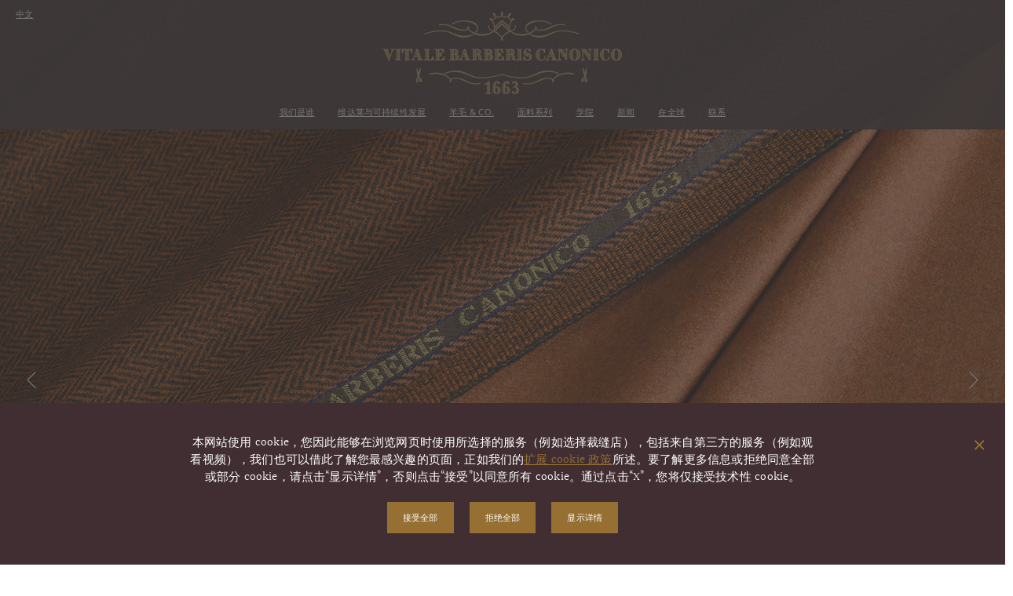

--- FILE ---
content_type: text/html; charset=UTF-8
request_url: https://vitalebarberiscanonico.cn/
body_size: 27811
content:
<!DOCTYPE html PUBLIC "-//W3C//DTD HTML 4.0 Strict//EN"><html lang="zh-CN" xml:lang="zh-CN" xmlns="http://www.w3.org/1999/xhtml" xmlns:og="http://ogp.me/ns#" xmlns:fb="https://www.facebook.com/2008/fbml" class="site-7 accs-2022-1 accs-2022-2 accs-2022-3 accs-2022-4 accs-2022-5 accs-2022-6 accs-2022-7 accs-2022-8 accs-2022-9 accs-2022-10 accs-2022-11 accs-2022-12 accs-2024-1 accs-2024-2 accs-2024-3 accs-2024-4 has-cpp"><head><meta http-equiv="Content-Type" content="text/html; charset=UTF-8"/><meta http-equiv="X-UA-Compatible" content="IE=edge"/><meta name="viewport" content="width=device-width, height=device-height, initial-scale=1.0, maximum-scale=1.0"/><meta name="format-detection" content="telephone=no"><link rel="pingback" href="https://vitalebarberiscanonico.cn/xmlrpc.php"/><link rel="stylesheet" href="https://vitalebarberiscanonico.cn/public/themes/vbc/style.css" type="text/css" media="screen"/><link rel="stylesheet" href="https://vitalebarberiscanonico.cn/public/themes/vbc/media/photoswipe/photoswipe.css"><link rel="stylesheet" href="https://vitalebarberiscanonico.cn/public/themes/vbc/media/photoswipe/default-skin/default-skin.css"><link rel="apple-touch-icon" sizes="180x180" href="https://vitalebarberiscanonico.cn/public/themes/vbc/media/favicon/apple-touch-icon.png"><link rel="icon" type="image/png" sizes="32x32" href="https://vitalebarberiscanonico.cn/public/themes/vbc/media/favicon/favicon-32x32.png"><link rel="icon" type="image/png" sizes="192x192" href="https://vitalebarberiscanonico.cn/public/themes/vbc/media/favicon/android-chrome-192x192.png"><link rel="icon" type="image/png" sizes="16x16" href="https://vitalebarberiscanonico.cn/public/themes/vbc/media/favicon/favicon-16x16.png"><link rel="manifest" href="https://vitalebarberiscanonico.cn/public/themes/vbc/media/favicon/manifest.json"><link rel="mask-icon" href="https://vitalebarberiscanonico.cn/public/themes/vbc/media/favicon/safari-pinned-tab.svg" color="#412e32"><meta name="apple-mobile-web-app-title" content="Vitale Barberis Canonico"><meta name="application-name" content="Vitale Barberis Canonico"><meta name="msapplication-TileColor" content="#412e32"><meta name="msapplication-TileImage" content="https://vitalebarberiscanonico.cn/public/themes/vbc/media/favicon/mstile-144x144.png"><meta name="theme-color" content="#412e32"><script src="https://vitalebarberiscanonico.cn/public/themes/vbc/media/js/wow.min.js"></script><script>var VBC_MEDIA = "https://vitalebarberiscanonico.cn/public/themes/vbc/media/";var wow = new WOW( { mobile: false } ); wow.init();var VBC_PROFILER = true;var vbcConsentVersion = '202507';</script><script>var VBC_Baidu = true;var vbc_sitocina = VBC_Baidu;var VBC_Analytics = { GA_Locale: '', GA_Network: 'UA-100336476-1', Linker: ["vitalebarberiscanonico.it","vitalebarberiscanonico.cn"], GA4: '', Matomo_Enabler: true, Matomo_ForceCB_Cookie: 'VBCCBN', Matomo_Locale: '*.vitaleabarberiscanonico.cn', Matomo_Network: ["*.vitaleabarberiscanonico.it","*.vitaleabarberiscanonico.com","*.vitaleabarberiscanonico.fr","*.vitaleabarberiscanonico.jp","*.vitaleabarberiscanonico.cn","*.vitaleabarberiscanonico.co.kr"], BaiduTonji: '1e585ba22f850839dfb15231064623f9', BaiduMaps: 'xfWVo1560uCKyznjkqQGlUraaoB5Ire9', }; var vbcCookiesLs = { consent: false, tecnici: true, analitici: false, profilazione: false }; var vbcCookiesIsAnalitici = function( callback ){ window.onload = function() { if( vbcCookiesLs.analitici == true ) { callback(); } };};</script> <meta name='robots' content='index, follow, max-image-preview:large, max-snippet:-1, max-video-preview:-1'/><title>Vitale Barberis Canonico</title><meta name="description" content="源自1663年的意大利优雅面料"/><link rel="canonical" href="https://vitalebarberiscanonico.cn/"/><meta property="og:locale" content="zh_CN"/><meta property="og:type" content="website"/><meta property="og:title" content="Vitale Barberis Canonico"/><meta property="og:description" content="源自1663年的意大利优雅面料"/><meta property="og:url" content="https://vitalebarberiscanonico.cn/"/><meta property="og:site_name" content="Vitale Barberis Canonico"/><meta property="article:publisher" content="https://www.facebook.com/VitaleBarberisCanonico"/><meta property="article:modified_time" content="2025-10-21T09:29:44+00:00"/><meta name="twitter:card" content="summary_large_image"/> <script type="application/ld+json" class="yoast-schema-graph">{"@context":"https://schema.org","@graph":[{"@type":"WebPage","@id":"https://vitalebarberiscanonico.cn/","url":"https://vitalebarberiscanonico.cn/","name":"Vitale Barberis Canonico","isPartOf":{"@id":"https://vitalebarberiscanonico.cn/#website"},"about":{"@id":"https://vitalebarberiscanonico.cn/#organization"},"datePublished":"2017-03-06T20:46:46+00:00","dateModified":"2025-10-21T09:29:44+00:00","description":"源自1663年的意大利优雅面料","breadcrumb":{"@id":"https://vitalebarberiscanonico.cn/#breadcrumb"},"inLanguage":"zh-Hans","potentialAction":[{"@type":"ReadAction","target":["https://vitalebarberiscanonico.cn/"]}]},{"@type":"BreadcrumbList","@id":"https://vitalebarberiscanonico.cn/#breadcrumb","itemListElement":[{"@type":"ListItem","position":1,"name":"Home"}]},{"@type":"WebSite","@id":"https://vitalebarberiscanonico.cn/#website","url":"https://vitalebarberiscanonico.cn/","name":"Vitale Barberis Canonico","description":"Dal 1663 tessuti pregiati per la confezione di abiti.","publisher":{"@id":"https://vitalebarberiscanonico.cn/#organization"},"potentialAction":[{"@type":"SearchAction","target":{"@type":"EntryPoint","urlTemplate":"https://vitalebarberiscanonico.cn/?s={search_term_string}"},"query-input":"required name=search_term_string"}],"inLanguage":"zh-Hans"},{"@type":"Organization","@id":"https://vitalebarberiscanonico.cn/#organization","name":"Vitale Barberis Canonico S.p.A.","url":"https://vitalebarberiscanonico.cn/","logo":{"@type":"ImageObject","inLanguage":"zh-Hans","@id":"https://vitalebarberiscanonico.cn/#/schema/logo/image/","url":"https://vitalebarberiscanonico.cn/public/uploads/2022/02/vitale-barberis-canonico-1663-logo.png","contentUrl":"https://vitalebarberiscanonico.cn/public/uploads/2022/02/vitale-barberis-canonico-1663-logo.png","width":1500,"height":750,"caption":"Vitale Barberis Canonico S.p.A."},"image":{"@id":"https://vitalebarberiscanonico.cn/#/schema/logo/image/"},"sameAs":["https://www.facebook.com/VitaleBarberisCanonico","https://instagram.com/vitalebarberiscanonico1663/","https://www.linkedin.com/company-beta/5671950/","https://www.youtube.com/channel/UCPa0_fTju2GFqyXubChoM0Q"]}]}</script> <script type="text/javascript">window._wpemojiSettings = {"baseUrl":"https:\/\/s.w.org\/images\/core\/emoji\/14.0.0\/72x72\/","ext":".png","svgUrl":"https:\/\/s.w.org\/images\/core\/emoji\/14.0.0\/svg\/","svgExt":".svg","source":{"concatemoji":"https:\/\/vitalebarberiscanonico.cn\/wp-includes\/js\/wp-emoji-release.min.js?ver=6.4.7"}};/*! This file is auto-generated */!function(i,n){var o,s,e;function c(e){try{var t={supportTests:e,timestamp:(new Date).valueOf()};sessionStorage.setItem(o,JSON.stringify(t))}catch(e){}}function p(e,t,n){e.clearRect(0,0,e.canvas.width,e.canvas.height),e.fillText(t,0,0);var t=new Uint32Array(e.getImageData(0,0,e.canvas.width,e.canvas.height).data),r=(e.clearRect(0,0,e.canvas.width,e.canvas.height),e.fillText(n,0,0),new Uint32Array(e.getImageData(0,0,e.canvas.width,e.canvas.height).data));return t.every(function(e,t){return e===r[t]})}function u(e,t,n){switch(t){case"flag":return n(e,"\ud83c\udff3\ufe0f\u200d\u26a7\ufe0f","\ud83c\udff3\ufe0f\u200b\u26a7\ufe0f")?!1:!n(e,"\ud83c\uddfa\ud83c\uddf3","\ud83c\uddfa\u200b\ud83c\uddf3")&&!n(e,"\ud83c\udff4\udb40\udc67\udb40\udc62\udb40\udc65\udb40\udc6e\udb40\udc67\udb40\udc7f","\ud83c\udff4\u200b\udb40\udc67\u200b\udb40\udc62\u200b\udb40\udc65\u200b\udb40\udc6e\u200b\udb40\udc67\u200b\udb40\udc7f");case"emoji":return!n(e,"\ud83e\udef1\ud83c\udffb\u200d\ud83e\udef2\ud83c\udfff","\ud83e\udef1\ud83c\udffb\u200b\ud83e\udef2\ud83c\udfff")}return!1}function f(e,t,n){var r="undefined"!=typeof WorkerGlobalScope&&self instanceof WorkerGlobalScope?new OffscreenCanvas(300,150):i.createElement("canvas"),a=r.getContext("2d",{willReadFrequently:!0}),o=(a.textBaseline="top",a.font="600 32px Arial",{});return e.forEach(function(e){o[e]=t(a,e,n)}),o}function t(e){var t=i.createElement("script");t.src=e,t.defer=!0,i.head.appendChild(t)}"undefined"!=typeof Promise&&(o="wpEmojiSettingsSupports",s=["flag","emoji"],n.supports={everything:!0,everythingExceptFlag:!0},e=new Promise(function(e){i.addEventListener("DOMContentLoaded",e,{once:!0})}),new Promise(function(t){var n=function(){try{var e=JSON.parse(sessionStorage.getItem(o));if("object"==typeof e&&"number"==typeof e.timestamp&&(new Date).valueOf()<e.timestamp+604800&&"object"==typeof e.supportTests)return e.supportTests}catch(e){}return null}();if(!n){if("undefined"!=typeof Worker&&"undefined"!=typeof OffscreenCanvas&&"undefined"!=typeof URL&&URL.createObjectURL&&"undefined"!=typeof Blob)try{var e="postMessage("+f.toString()+"("+[JSON.stringify(s),u.toString(),p.toString()].join(",")+"));",r=new Blob([e],{type:"text/javascript"}),a=new Worker(URL.createObjectURL(r),{name:"wpTestEmojiSupports"});return void(a.onmessage=function(e){c(n=e.data),a.terminate(),t(n)})}catch(e){}c(n=f(s,u,p))}t(n)}).then(function(e){for(var t in e)n.supports[t]=e[t],n.supports.everything=n.supports.everything&&n.supports[t],"flag"!==t&&(n.supports.everythingExceptFlag=n.supports.everythingExceptFlag&&n.supports[t]);n.supports.everythingExceptFlag=n.supports.everythingExceptFlag&&!n.supports.flag,n.DOMReady=!1,n.readyCallback=function(){n.DOMReady=!0}}).then(function(){return e}).then(function(){var e;n.supports.everything||(n.readyCallback(),(e=n.source||{}).concatemoji?t(e.concatemoji):e.wpemoji&&e.twemoji&&(t(e.twemoji),t(e.wpemoji)))}))}((window,document),window._wpemojiSettings);</script><style id='wp-emoji-styles-inline-css' type='text/css'>img.wp-smiley, img.emoji { display: inline !important; border: none !important; box-shadow: none !important; height: 1em !important; width: 1em !important; margin: 0 0.07em !important; vertical-align: -0.1em !important; background: none !important; padding: 0 !important; }</style><link rel='stylesheet' id='wp-block-library-css' href='https://vitalebarberiscanonico.cn/wp-includes/css/dist/block-library/style.min.css?ver=6.4.7' type='text/css' media='all'/><style id='classic-theme-styles-inline-css' type='text/css'>/*! This file is auto-generated */.wp-block-button__link{color:#fff;background-color:#32373c;border-radius:9999px;box-shadow:none;text-decoration:none;padding:calc(.667em + 2px) calc(1.333em + 2px);font-size:1.125em}.wp-block-file__button{background:#32373c;color:#fff;text-decoration:none}</style><style id='global-styles-inline-css' type='text/css'>body{--wp--preset--color--black: #000000;--wp--preset--color--cyan-bluish-gray: #abb8c3;--wp--preset--color--white: #ffffff;--wp--preset--color--pale-pink: #f78da7;--wp--preset--color--vivid-red: #cf2e2e;--wp--preset--color--luminous-vivid-orange: #ff6900;--wp--preset--color--luminous-vivid-amber: #fcb900;--wp--preset--color--light-green-cyan: #7bdcb5;--wp--preset--color--vivid-green-cyan: #00d084;--wp--preset--color--pale-cyan-blue: #8ed1fc;--wp--preset--color--vivid-cyan-blue: #0693e3;--wp--preset--color--vivid-purple: #9b51e0;--wp--preset--gradient--vivid-cyan-blue-to-vivid-purple: linear-gradient(135deg,rgba(6,147,227,1) 0%,rgb(155,81,224) 100%);--wp--preset--gradient--light-green-cyan-to-vivid-green-cyan: linear-gradient(135deg,rgb(122,220,180) 0%,rgb(0,208,130) 100%);--wp--preset--gradient--luminous-vivid-amber-to-luminous-vivid-orange: linear-gradient(135deg,rgba(252,185,0,1) 0%,rgba(255,105,0,1) 100%);--wp--preset--gradient--luminous-vivid-orange-to-vivid-red: linear-gradient(135deg,rgba(255,105,0,1) 0%,rgb(207,46,46) 100%);--wp--preset--gradient--very-light-gray-to-cyan-bluish-gray: linear-gradient(135deg,rgb(238,238,238) 0%,rgb(169,184,195) 100%);--wp--preset--gradient--cool-to-warm-spectrum: linear-gradient(135deg,rgb(74,234,220) 0%,rgb(151,120,209) 20%,rgb(207,42,186) 40%,rgb(238,44,130) 60%,rgb(251,105,98) 80%,rgb(254,248,76) 100%);--wp--preset--gradient--blush-light-purple: linear-gradient(135deg,rgb(255,206,236) 0%,rgb(152,150,240) 100%);--wp--preset--gradient--blush-bordeaux: linear-gradient(135deg,rgb(254,205,165) 0%,rgb(254,45,45) 50%,rgb(107,0,62) 100%);--wp--preset--gradient--luminous-dusk: linear-gradient(135deg,rgb(255,203,112) 0%,rgb(199,81,192) 50%,rgb(65,88,208) 100%);--wp--preset--gradient--pale-ocean: linear-gradient(135deg,rgb(255,245,203) 0%,rgb(182,227,212) 50%,rgb(51,167,181) 100%);--wp--preset--gradient--electric-grass: linear-gradient(135deg,rgb(202,248,128) 0%,rgb(113,206,126) 100%);--wp--preset--gradient--midnight: linear-gradient(135deg,rgb(2,3,129) 0%,rgb(40,116,252) 100%);--wp--preset--font-size--small: 13px;--wp--preset--font-size--medium: 20px;--wp--preset--font-size--large: 36px;--wp--preset--font-size--x-large: 42px;--wp--preset--spacing--20: 0.44rem;--wp--preset--spacing--30: 0.67rem;--wp--preset--spacing--40: 1rem;--wp--preset--spacing--50: 1.5rem;--wp--preset--spacing--60: 2.25rem;--wp--preset--spacing--70: 3.38rem;--wp--preset--spacing--80: 5.06rem;--wp--preset--shadow--natural: 6px 6px 9px rgba(0, 0, 0, 0.2);--wp--preset--shadow--deep: 12px 12px 50px rgba(0, 0, 0, 0.4);--wp--preset--shadow--sharp: 6px 6px 0px rgba(0, 0, 0, 0.2);--wp--preset--shadow--outlined: 6px 6px 0px -3px rgba(255, 255, 255, 1), 6px 6px rgba(0, 0, 0, 1);--wp--preset--shadow--crisp: 6px 6px 0px rgba(0, 0, 0, 1);}:where(.is-layout-flex){gap: 0.5em;}:where(.is-layout-grid){gap: 0.5em;}body .is-layout-flow > .alignleft{float: left;margin-inline-start: 0;margin-inline-end: 2em;}body .is-layout-flow > .alignright{float: right;margin-inline-start: 2em;margin-inline-end: 0;}body .is-layout-flow > .aligncenter{margin-left: auto !important;margin-right: auto !important;}body .is-layout-constrained > .alignleft{float: left;margin-inline-start: 0;margin-inline-end: 2em;}body .is-layout-constrained > .alignright{float: right;margin-inline-start: 2em;margin-inline-end: 0;}body .is-layout-constrained > .aligncenter{margin-left: auto !important;margin-right: auto !important;}body .is-layout-constrained > :where(:not(.alignleft):not(.alignright):not(.alignfull)){max-width: var(--wp--style--global--content-size);margin-left: auto !important;margin-right: auto !important;}body .is-layout-constrained > .alignwide{max-width: var(--wp--style--global--wide-size);}body .is-layout-flex{display: flex;}body .is-layout-flex{flex-wrap: wrap;align-items: center;}body .is-layout-flex > *{margin: 0;}body .is-layout-grid{display: grid;}body .is-layout-grid > *{margin: 0;}:where(.wp-block-columns.is-layout-flex){gap: 2em;}:where(.wp-block-columns.is-layout-grid){gap: 2em;}:where(.wp-block-post-template.is-layout-flex){gap: 1.25em;}:where(.wp-block-post-template.is-layout-grid){gap: 1.25em;}.has-black-color{color: var(--wp--preset--color--black) !important;}.has-cyan-bluish-gray-color{color: var(--wp--preset--color--cyan-bluish-gray) !important;}.has-white-color{color: var(--wp--preset--color--white) !important;}.has-pale-pink-color{color: var(--wp--preset--color--pale-pink) !important;}.has-vivid-red-color{color: var(--wp--preset--color--vivid-red) !important;}.has-luminous-vivid-orange-color{color: var(--wp--preset--color--luminous-vivid-orange) !important;}.has-luminous-vivid-amber-color{color: var(--wp--preset--color--luminous-vivid-amber) !important;}.has-light-green-cyan-color{color: var(--wp--preset--color--light-green-cyan) !important;}.has-vivid-green-cyan-color{color: var(--wp--preset--color--vivid-green-cyan) !important;}.has-pale-cyan-blue-color{color: var(--wp--preset--color--pale-cyan-blue) !important;}.has-vivid-cyan-blue-color{color: var(--wp--preset--color--vivid-cyan-blue) !important;}.has-vivid-purple-color{color: var(--wp--preset--color--vivid-purple) !important;}.has-black-background-color{background-color: var(--wp--preset--color--black) !important;}.has-cyan-bluish-gray-background-color{background-color: var(--wp--preset--color--cyan-bluish-gray) !important;}.has-white-background-color{background-color: var(--wp--preset--color--white) !important;}.has-pale-pink-background-color{background-color: var(--wp--preset--color--pale-pink) !important;}.has-vivid-red-background-color{background-color: var(--wp--preset--color--vivid-red) !important;}.has-luminous-vivid-orange-background-color{background-color: var(--wp--preset--color--luminous-vivid-orange) !important;}.has-luminous-vivid-amber-background-color{background-color: var(--wp--preset--color--luminous-vivid-amber) !important;}.has-light-green-cyan-background-color{background-color: var(--wp--preset--color--light-green-cyan) !important;}.has-vivid-green-cyan-background-color{background-color: var(--wp--preset--color--vivid-green-cyan) !important;}.has-pale-cyan-blue-background-color{background-color: var(--wp--preset--color--pale-cyan-blue) !important;}.has-vivid-cyan-blue-background-color{background-color: var(--wp--preset--color--vivid-cyan-blue) !important;}.has-vivid-purple-background-color{background-color: var(--wp--preset--color--vivid-purple) !important;}.has-black-border-color{border-color: var(--wp--preset--color--black) !important;}.has-cyan-bluish-gray-border-color{border-color: var(--wp--preset--color--cyan-bluish-gray) !important;}.has-white-border-color{border-color: var(--wp--preset--color--white) !important;}.has-pale-pink-border-color{border-color: var(--wp--preset--color--pale-pink) !important;}.has-vivid-red-border-color{border-color: var(--wp--preset--color--vivid-red) !important;}.has-luminous-vivid-orange-border-color{border-color: var(--wp--preset--color--luminous-vivid-orange) !important;}.has-luminous-vivid-amber-border-color{border-color: var(--wp--preset--color--luminous-vivid-amber) !important;}.has-light-green-cyan-border-color{border-color: var(--wp--preset--color--light-green-cyan) !important;}.has-vivid-green-cyan-border-color{border-color: var(--wp--preset--color--vivid-green-cyan) !important;}.has-pale-cyan-blue-border-color{border-color: var(--wp--preset--color--pale-cyan-blue) !important;}.has-vivid-cyan-blue-border-color{border-color: var(--wp--preset--color--vivid-cyan-blue) !important;}.has-vivid-purple-border-color{border-color: var(--wp--preset--color--vivid-purple) !important;}.has-vivid-cyan-blue-to-vivid-purple-gradient-background{background: var(--wp--preset--gradient--vivid-cyan-blue-to-vivid-purple) !important;}.has-light-green-cyan-to-vivid-green-cyan-gradient-background{background: var(--wp--preset--gradient--light-green-cyan-to-vivid-green-cyan) !important;}.has-luminous-vivid-amber-to-luminous-vivid-orange-gradient-background{background: var(--wp--preset--gradient--luminous-vivid-amber-to-luminous-vivid-orange) !important;}.has-luminous-vivid-orange-to-vivid-red-gradient-background{background: var(--wp--preset--gradient--luminous-vivid-orange-to-vivid-red) !important;}.has-very-light-gray-to-cyan-bluish-gray-gradient-background{background: var(--wp--preset--gradient--very-light-gray-to-cyan-bluish-gray) !important;}.has-cool-to-warm-spectrum-gradient-background{background: var(--wp--preset--gradient--cool-to-warm-spectrum) !important;}.has-blush-light-purple-gradient-background{background: var(--wp--preset--gradient--blush-light-purple) !important;}.has-blush-bordeaux-gradient-background{background: var(--wp--preset--gradient--blush-bordeaux) !important;}.has-luminous-dusk-gradient-background{background: var(--wp--preset--gradient--luminous-dusk) !important;}.has-pale-ocean-gradient-background{background: var(--wp--preset--gradient--pale-ocean) !important;}.has-electric-grass-gradient-background{background: var(--wp--preset--gradient--electric-grass) !important;}.has-midnight-gradient-background{background: var(--wp--preset--gradient--midnight) !important;}.has-small-font-size{font-size: var(--wp--preset--font-size--small) !important;}.has-medium-font-size{font-size: var(--wp--preset--font-size--medium) !important;}.has-large-font-size{font-size: var(--wp--preset--font-size--large) !important;}.has-x-large-font-size{font-size: var(--wp--preset--font-size--x-large) !important;}.wp-block-navigation a:where(:not(.wp-element-button)){color: inherit;}:where(.wp-block-post-template.is-layout-flex){gap: 1.25em;}:where(.wp-block-post-template.is-layout-grid){gap: 1.25em;}:where(.wp-block-columns.is-layout-flex){gap: 2em;}:where(.wp-block-columns.is-layout-grid){gap: 2em;}.wp-block-pullquote{font-size: 1.5em;line-height: 1.6;}</style><link rel='stylesheet' id='contact-form-7-css' href='https://vitalebarberiscanonico.cn/public/plugins/contact-form-7/includes/css/styles.css?ver=5.9.3' type='text/css' media='all'/><link rel="https://api.w.org/" href="https://vitalebarberiscanonico.cn/wp-json/"/><link rel="alternate" type="application/json" href="https://vitalebarberiscanonico.cn/wp-json/wp/v2/pages/475"/><link rel="EditURI" type="application/rsd+xml" title="RSD" href="https://vitalebarberiscanonico.cn/xmlrpc.php?rsd"/><meta name="generator" content="WordPress 6.4.7"/><link rel='shortlink' href='https://vitalebarberiscanonico.cn/'/><link rel="alternate" type="application/json+oembed" href="https://vitalebarberiscanonico.cn/wp-json/oembed/1.0/embed?url=https%3A%2F%2Fvitalebarberiscanonico.cn%2F"/><link rel="alternate" type="text/xml+oembed" href="https://vitalebarberiscanonico.cn/wp-json/oembed/1.0/embed?url=https%3A%2F%2Fvitalebarberiscanonico.cn%2F&#038;format=xml"/><link rel="alternate" hreflang="x-default" href="https://vitalebarberiscanonico.com/"></head><body class="lang_zh_CN vbc-headeralt"><div id="vbc"><a class="skiplink" href="#maincontent">前往主要内容</a><a class="skiplink" href="#footercontent">转到页脚</a><div id="vbc-cppfixed" aria-hidden="true"> <a href="#" data-toggle="modal" data-target="#privacyModal" onclick="vbcAnalyticsTrackEvent( 'CPPFixed', 'Click', 'PrivacyModal' );" title="Cookie 偏好选项" aria-label="点击打开 cookie 偏好选项" aria-hidden="true"><span class="fal fa-fw fa-cookie-bite"></span></a></div><div id="vbc-header"> <a id="vbc-logo-href" href="https://vitalebarberiscanonico.cn" onclick="vbcAnalyticsTrackEvent( 'HeaderLogo', 'Click', false );" title="Vitale Barberis Canonico"><h1 class="sr-only">Vitale Barberis Canonico</h1></a><div id="vbc-menu"><div id="vbc-header-menu-bottom"><div class="vbc-block"><div class="vbc-block-main"><div class="vbc-block-inner"><ul class="vbc-header-menu vbc-header-menu-nuovo" role="navigation"><li class="vbc-header-menu-element"><div class="vbc-header-menu-element-head" data-menu="hb" data-submenu="14877"> <a tabindex="0" href="#" title="我们是谁" aria-label="" > 我们是谁 </a></div><div id="vbc-header-submenu-14877" class="vbc-header-menu-element-body"><ul class="vbc-header-menu-element-list"><li class="vbc-header-menu-element-list-element"><ul><li ><div class="vbc-header-menu-element-list-element-main "> <a tabindex="0" href="https://vitalebarberiscanonico.cn/%e6%88%91%e4%bb%ac%e6%98%af%e8%b0%81/%e5%8e%86%e5%8f%b2/" title="历史" aria-label="了解更多世界上最古老羊毛公司之一的历史" onclick="vbcAnalyticsTrackEvent( 'HeaderMenu', 'Click', 'https://vitalebarberiscanonico.cn/%e6%88%91%e4%bb%ac%e6%98%af%e8%b0%81/%e5%8e%86%e5%8f%b2/' );"><div class="vbc-header-menu-element-list-element-multi menu-el-multi "><div class="vbc-header-menu-element-list-element-multi-titolo"> 历史</div><div class="vbc-header-menu-element-list-element-multi-immagine"> <img src="https://vitalebarberiscanonico.cn/public/uploads/2021/06/storia.jpg" alt="历史"></div><div class="vbc-header-menu-element-list-element-multi-cta vbc-accs-link-underline"> 阅读更多</div></div> </a></div></li></ul></li><li class="vbc-header-menu-element-list-element"><ul><li ><div class="vbc-header-menu-element-list-element-main "> <a tabindex="0" href="https://vitalebarberiscanonico.cn/%e6%88%91%e4%bb%ac%e6%98%af%e8%b0%81/%e9%9d%a2%e6%96%99%e6%a0%b7%e6%9c%ac%e9%9b%86/" title="面料样本集" aria-label="了解更多维达莱史料馆" onclick="vbcAnalyticsTrackEvent( 'HeaderMenu', 'Click', 'https://vitalebarberiscanonico.cn/%e6%88%91%e4%bb%ac%e6%98%af%e8%b0%81/%e9%9d%a2%e6%96%99%e6%a0%b7%e6%9c%ac%e9%9b%86/' );"><div class="vbc-header-menu-element-list-element-multi menu-el-multi "><div class="vbc-header-menu-element-list-element-multi-titolo"> 面料样本集</div><div class="vbc-header-menu-element-list-element-multi-immagine"> <img src="https://vitalebarberiscanonico.cn/public/uploads/2021/06/archivio.jpg" alt="面料样本集"></div><div class="vbc-header-menu-element-list-element-multi-cta vbc-accs-link-underline"> 阅读更多</div></div> </a></div></li></ul></li><li class="vbc-header-menu-element-list-element"><ul><li ><div class="vbc-header-menu-element-list-element-main "> <a tabindex="0" href="https://vitalebarberiscanonico.cn/%e6%88%91%e4%bb%ac%e6%98%af%e8%b0%81/%e7%a7%80%e5%8e%85/" title="展厅" aria-label="了解更多位于米兰布雷拉的维达莱秀场展厅" onclick="vbcAnalyticsTrackEvent( 'HeaderMenu', 'Click', 'https://vitalebarberiscanonico.cn/%e6%88%91%e4%bb%ac%e6%98%af%e8%b0%81/%e7%a7%80%e5%8e%85/' );"><div class="vbc-header-menu-element-list-element-multi menu-el-multi "><div class="vbc-header-menu-element-list-element-multi-titolo"> 展厅</div><div class="vbc-header-menu-element-list-element-multi-immagine"> <img src="https://vitalebarberiscanonico.cn/public/uploads/2021/06/showroom.jpg" alt="展厅"></div><div class="vbc-header-menu-element-list-element-multi-cta vbc-accs-link-underline"> 阅读更多</div></div> </a></div></li></ul></li><li class="vbc-header-menu-element-list-element"><ul><li ><div class="vbc-header-menu-element-list-element-main "> <a tabindex="0" href="https://vitalebarberiscanonico.cn/%e6%88%91%e4%bb%ac%e6%98%af%e8%b0%81/%e7%94%9f%e4%ba%a7%e5%b7%a5%e8%89%ba/" title="生产工艺" aria-label="了解更多维达莱的优质面料制造工艺" onclick="vbcAnalyticsTrackEvent( 'HeaderMenu', 'Click', 'https://vitalebarberiscanonico.cn/%e6%88%91%e4%bb%ac%e6%98%af%e8%b0%81/%e7%94%9f%e4%ba%a7%e5%b7%a5%e8%89%ba/' );"><div class="vbc-header-menu-element-list-element-multi menu-el-multi "><div class="vbc-header-menu-element-list-element-multi-titolo"> 生产工艺</div><div class="vbc-header-menu-element-list-element-multi-immagine"> <img src="https://vitalebarberiscanonico.cn/public/uploads/2021/06/processo-produttivo.jpg" alt="生产工艺"></div><div class="vbc-header-menu-element-list-element-multi-cta vbc-accs-link-underline"> 阅读更多</div></div> </a></div></li></ul></li></ul><div class="clearfix"></div></div></li><li class="vbc-header-menu-element"><div class="vbc-header-menu-element-head" data-menu="hb" data-submenu="15586"> <a tabindex="0" href="#" title="维达莱与可持续性发展" aria-label="" > 维达莱与可持续性发展 </a></div><div id="vbc-header-submenu-15586" class="vbc-header-menu-element-body"><ul class="vbc-header-menu-element-list"><li class="vbc-header-menu-element-list-element"><ul><li ><div class="vbc-header-menu-element-list-element-main "> <a tabindex="0" href="https://vitalebarberiscanonico.cn/%e7%bb%b4%e8%be%be%e8%8e%b1%e4%b8%8e%e5%8f%af%e6%8c%81%e7%bb%ad%e6%80%a7%e5%8f%91%e5%b1%95/" title="我们的承诺" aria-label="了解更多维达莱对可持续发展的承诺" onclick="vbcAnalyticsTrackEvent( 'HeaderMenu', 'Click', 'https://vitalebarberiscanonico.cn/%e7%bb%b4%e8%be%be%e8%8e%b1%e4%b8%8e%e5%8f%af%e6%8c%81%e7%bb%ad%e6%80%a7%e5%8f%91%e5%b1%95/' );"><div class="vbc-header-menu-element-list-element-multi menu-el-multi "><div class="vbc-header-menu-element-list-element-multi-titolo"> 我们的承诺</div><div class="vbc-header-menu-element-list-element-multi-immagine"> <img src="https://vitalebarberiscanonico.cn/public/uploads/2022/06/sostenibilita-2022-menu.jpg" alt="我们的承诺"></div><div class="vbc-header-menu-element-list-element-multi-cta vbc-accs-link-underline"> 阅读更多</div></div> </a></div></li></ul></li><li class="vbc-header-menu-element-list-element"><ul><li ><div class="vbc-header-menu-element-list-element-main "> <a tabindex="0" href="https://vitalebarberiscanonico.cn/%e7%bb%b4%e8%be%be%e8%8e%b1%e4%b8%8e%e5%8f%af%e6%8c%81%e7%bb%ad%e6%80%a7%e5%8f%91%e5%b1%95/%e8%af%81%e4%b9%a6/" title="证书" aria-label="了解更多维达莱获得的认证和资质信息" onclick="vbcAnalyticsTrackEvent( 'HeaderMenu', 'Click', 'https://vitalebarberiscanonico.cn/%e7%bb%b4%e8%be%be%e8%8e%b1%e4%b8%8e%e5%8f%af%e6%8c%81%e7%bb%ad%e6%80%a7%e5%8f%91%e5%b1%95/%e8%af%81%e4%b9%a6/' );"><div class="vbc-header-menu-element-list-element-multi menu-el-multi "><div class="vbc-header-menu-element-list-element-multi-titolo"> 证书</div><div class="vbc-header-menu-element-list-element-multi-immagine"> <img src="https://vitalebarberiscanonico.cn/public/uploads/2021/11/certificazioni-menù-new.jpg" alt="证书"></div><div class="vbc-header-menu-element-list-element-multi-cta vbc-accs-link-underline"> 阅读更多</div></div> </a></div></li></ul></li></ul><div class="clearfix"></div></div></li><li class="vbc-header-menu-element"><div class="vbc-header-menu-element-head" data-menu="hb" data-submenu="14887"> <a tabindex="0" href="#" title="羊毛 & Co." aria-label="" > 羊毛 & Co. </a></div><div id="vbc-header-submenu-14887" class="vbc-header-menu-element-body"><ul class="vbc-header-menu-element-list"><li class="vbc-header-menu-element-list-element"><ul><li ><div class="vbc-header-menu-element-list-element-main "> <a tabindex="0" href="https://vitalebarberiscanonico.cn/%e7%be%8a%e6%af%9b-co/%e7%be%8a%e6%af%9b%e6%b7%b7%e5%90%88/" title="羊毛&#038;混纺" aria-label="了解更多维达莱选择最优等羊毛及原材料的信息" onclick="vbcAnalyticsTrackEvent( 'HeaderMenu', 'Click', 'https://vitalebarberiscanonico.cn/%e7%be%8a%e6%af%9b-co/%e7%be%8a%e6%af%9b%e6%b7%b7%e5%90%88/' );"><div class="vbc-header-menu-element-list-element-multi menu-el-multi "><div class="vbc-header-menu-element-list-element-multi-titolo"> 羊毛&#038;混纺</div><div class="vbc-header-menu-element-list-element-multi-immagine"> <img src="https://vitalebarberiscanonico.cn/public/uploads/2021/06/wool-and-blends.jpg" alt="羊毛&#038;混纺"></div><div class="vbc-header-menu-element-list-element-multi-cta vbc-accs-link-underline"> 阅读更多</div></div> </a></div></li></ul></li><li class="vbc-header-menu-element-list-element"><ul><li ><div class="vbc-header-menu-element-list-element-main "> <a tabindex="0" href="https://vitalebarberiscanonico.cn/%e7%be%8a%e6%af%9b-co/%e7%be%8a%e6%af%9b%e5%8d%93%e8%b6%8a%e5%a5%96%e7%be%8a%e6%af%9b%e5%8d%93%e8%b6%8a%e4%bf%b1%e4%b9%90%e9%83%a8/" title="羊毛卓越奖&#038;羊毛卓越俱乐部" aria-label="了解更多维达莱精选的澳洲最佳牧场信息" onclick="vbcAnalyticsTrackEvent( 'HeaderMenu', 'Click', 'https://vitalebarberiscanonico.cn/%e7%be%8a%e6%af%9b-co/%e7%be%8a%e6%af%9b%e5%8d%93%e8%b6%8a%e5%a5%96%e7%be%8a%e6%af%9b%e5%8d%93%e8%b6%8a%e4%bf%b1%e4%b9%90%e9%83%a8/' );"><div class="vbc-header-menu-element-list-element-multi menu-el-multi "><div class="vbc-header-menu-element-list-element-multi-titolo"> 羊毛卓越奖&#038;羊毛卓越俱乐部</div><div class="vbc-header-menu-element-list-element-multi-immagine"> <img src="https://vitalebarberiscanonico.cn/public/uploads/2021/06/wec.jpg" alt="羊毛卓越奖&#038;羊毛卓越俱乐部"></div><div class="vbc-header-menu-element-list-element-multi-cta vbc-accs-link-underline"> 阅读更多</div></div> </a></div></li></ul></li></ul><div class="clearfix"></div></div></li><li class="vbc-header-menu-element"><div class="vbc-header-menu-element-head" data-menu="hb" data-submenu="14892"> <a tabindex="0" href="#" title="面料系列" aria-label="了解更多维达莱优质面料系列信息" > 面料系列 </a></div><div id="vbc-header-submenu-14892" class="vbc-header-menu-element-body"><ul class="vbc-header-menu-element-list"><li class="vbc-header-menu-element-list-element"><ul><li ><div class="vbc-header-menu-element-list-element-main menu-el-has-sub "> <a tabindex="0" href="https://vitalebarberiscanonico.cn/%e9%9d%a2%e6%96%99%e7%b3%bb%e5%88%97/%e7%bb%8f%e5%85%b8%e7%b3%bb%e5%88%97/" title="经典" aria-label="了解更多经典系列信息，经典式男装时尚标" onclick="vbcAnalyticsTrackEvent( 'HeaderMenu', 'Click', 'https://vitalebarberiscanonico.cn/%e9%9d%a2%e6%96%99%e7%b3%bb%e5%88%97/%e7%bb%8f%e5%85%b8%e7%b3%bb%e5%88%97/' );"><div class="vbc-header-menu-element-list-element-multi menu-el-multi "><div class="vbc-header-menu-element-list-element-multi-titolo"> 经典</div><div class="vbc-header-menu-element-list-element-multi-immagine"> <img src="https://vitalebarberiscanonico.cn/public/uploads/2021/06/classica.jpg" alt="经典"></div><div class="vbc-header-menu-element-list-element-multi-cta vbc-accs-link-underline"> 阅读更多</div></div> </a></div><div class="vbc-header-menu-element-list-element-multi-subs-panel panel-group" id="collapse-acc-menu-14899" role="tablist" aria-multiselectable="true"><div class="vbc-header-menu-element-list-element-multi-subs-titolo"> <a role="button" data-toggle="collapse" data-parent="#collapse-acc-menu-14899" href="#collapse-menu-14899" aria-expanded="false" aria-controls="collapse-menu-14899"> 经典 <span class="pull-right"> <span class="icon-open"> <span class="fal fa-angle-up"></span> </span> <span class="icon-close"> <span class="fal fa-angle-down"></span> </span> </span> </a></div><div class="vbc-header-menu-element-list-element-multi-subs collapse" id="collapse-menu-14899"><ul><li class="multi-subs-head"> <a tabindex="0" href="https://vitalebarberiscanonico.cn/%e9%9d%a2%e6%96%99%e7%b3%bb%e5%88%97/%e7%bb%8f%e5%85%b8%e7%b3%bb%e5%88%97/" title="经典" aria-label="了解更多经典系列信息，经典式男装时尚标" onclick="vbcAnalyticsTrackEvent( 'HeaderMenu', 'Click', 'https://vitalebarberiscanonico.cn/%e9%9d%a2%e6%96%99%e7%b3%bb%e5%88%97/%e7%bb%8f%e5%85%b8%e7%b3%bb%e5%88%97/' );"><div class="vbc-header-menu-element-list-element-multi "><div class="vbc-header-menu-element-list-element-multi-titolo vbc-accs-link-underline"> 系列</div></div> </a></li><li><div class="vbc-header-menu-element-list-element-multi menu-el-nolink"><div class="vbc-header-menu-element-list-element-multi-titolo vbc-accs-link-underline"> 标志性面料</div></div></li><li> <a tabindex="0" href="https://vitalebarberiscanonico.cn/%e9%9d%a2%e6%96%99%e7%b3%bb%e5%88%97/%e7%bb%8f%e5%85%b8%e7%b3%bb%e5%88%97/#greenhills" title="Greenhills Super 180's" aria-label="" onclick="vbcAnalyticsTrackEvent( 'HeaderMenu', 'Click', 'https://vitalebarberiscanonico.cn/%e9%9d%a2%e6%96%99%e7%b3%bb%e5%88%97/%e7%bb%8f%e5%85%b8%e7%b3%bb%e5%88%97/#greenhills' );"><div class="vbc-header-menu-element-list-element-multi "><div class="vbc-header-menu-element-list-element-multi-titolo vbc-accs-link-underline"> Greenhills Super 180's</div></div> </a></li><li> <a tabindex="0" href="https://vitalebarberiscanonico.cn/%e9%9d%a2%e6%96%99%e7%b3%bb%e5%88%97/%e7%bb%8f%e5%85%b8%e7%b3%bb%e5%88%97/#revenge" title="Revenge" aria-label="" onclick="vbcAnalyticsTrackEvent( 'HeaderMenu', 'Click', 'https://vitalebarberiscanonico.cn/%e9%9d%a2%e6%96%99%e7%b3%bb%e5%88%97/%e7%bb%8f%e5%85%b8%e7%b3%bb%e5%88%97/#revenge' );"><div class="vbc-header-menu-element-list-element-multi "><div class="vbc-header-menu-element-list-element-multi-titolo vbc-accs-link-underline"> Revenge</div></div> </a></li><li> <a tabindex="0" href="https://vitalebarberiscanonico.cn/%e9%9d%a2%e6%96%99%e7%b3%bb%e5%88%97/%e7%bb%8f%e5%85%b8%e7%b3%bb%e5%88%97/#perennial" title="Perennial" aria-label="" onclick="vbcAnalyticsTrackEvent( 'HeaderMenu', 'Click', 'https://vitalebarberiscanonico.cn/%e9%9d%a2%e6%96%99%e7%b3%bb%e5%88%97/%e7%bb%8f%e5%85%b8%e7%b3%bb%e5%88%97/#perennial' );"><div class="vbc-header-menu-element-list-element-multi "><div class="vbc-header-menu-element-list-element-multi-titolo vbc-accs-link-underline"> Perennial</div></div> </a></li><li> <a tabindex="0" href="https://vitalebarberiscanonico.cn/%e9%9d%a2%e6%96%99%e7%b3%bb%e5%88%97/%e7%bb%8f%e5%85%b8%e7%b3%bb%e5%88%97/#flanella" title="法兰绒" aria-label="" onclick="vbcAnalyticsTrackEvent( 'HeaderMenu', 'Click', 'https://vitalebarberiscanonico.cn/%e9%9d%a2%e6%96%99%e7%b3%bb%e5%88%97/%e7%bb%8f%e5%85%b8%e7%b3%bb%e5%88%97/#flanella' );"><div class="vbc-header-menu-element-list-element-multi "><div class="vbc-header-menu-element-list-element-multi-titolo vbc-accs-link-underline"> 法兰绒</div></div> </a></li><li> <a tabindex="0" href="https://vitalebarberiscanonico.cn/%e9%9d%a2%e6%96%99%e7%b3%bb%e5%88%97/%e7%bb%8f%e5%85%b8%e7%b3%bb%e5%88%97/#mohair" title="羊毛&马海毛" aria-label="" onclick="vbcAnalyticsTrackEvent( 'HeaderMenu', 'Click', 'https://vitalebarberiscanonico.cn/%e9%9d%a2%e6%96%99%e7%b3%bb%e5%88%97/%e7%bb%8f%e5%85%b8%e7%b3%bb%e5%88%97/#mohair' );"><div class="vbc-header-menu-element-list-element-multi "><div class="vbc-header-menu-element-list-element-multi-titolo vbc-accs-link-underline"> 羊毛&马海毛</div></div> </a></li><li> <a tabindex="0" href="https://vitalebarberiscanonico.cn/%e9%9d%a2%e6%96%99%e7%b3%bb%e5%88%97/%e7%bb%8f%e5%85%b8%e7%b3%bb%e5%88%97/21%e5%be%ae%e7%b1%b3/" title="21微米" aria-label="" onclick="vbcAnalyticsTrackEvent( 'HeaderMenu', 'Click', 'https://vitalebarberiscanonico.cn/%e9%9d%a2%e6%96%99%e7%b3%bb%e5%88%97/%e7%bb%8f%e5%85%b8%e7%b3%bb%e5%88%97/21%e5%be%ae%e7%b1%b3/' );"><div class="vbc-header-menu-element-list-element-multi "><div class="vbc-header-menu-element-list-element-multi-titolo vbc-accs-link-underline"> 21微米</div></div> </a></li></ul></div></div></li></ul></li><li class="vbc-header-menu-element-list-element"><ul><li ><div class="vbc-header-menu-element-list-element-main menu-el-has-sub "> <a tabindex="0" href="https://vitalebarberiscanonico.cn/%e9%9d%a2%e6%96%99%e7%b3%bb%e5%88%97/%e5%a4%8d%e5%8f%a4%e7%b3%bb%e5%88%97/" title="复古" aria-label="了解更多复古系列信息，一款灵感源自过去并以现代观念诠释的面料系列" onclick="vbcAnalyticsTrackEvent( 'HeaderMenu', 'Click', 'https://vitalebarberiscanonico.cn/%e9%9d%a2%e6%96%99%e7%b3%bb%e5%88%97/%e5%a4%8d%e5%8f%a4%e7%b3%bb%e5%88%97/' );"><div class="vbc-header-menu-element-list-element-multi menu-el-multi "><div class="vbc-header-menu-element-list-element-multi-titolo"> 复古</div><div class="vbc-header-menu-element-list-element-multi-immagine"> <img src="https://vitalebarberiscanonico.cn/public/uploads/2021/06/vintage.jpg" alt="复古"></div><div class="vbc-header-menu-element-list-element-multi-cta vbc-accs-link-underline"> 阅读更多</div></div> </a></div><div class="vbc-header-menu-element-list-element-multi-subs-panel panel-group" id="collapse-acc-menu-14900" role="tablist" aria-multiselectable="true"><div class="vbc-header-menu-element-list-element-multi-subs-titolo"> <a role="button" data-toggle="collapse" data-parent="#collapse-acc-menu-14900" href="#collapse-menu-14900" aria-expanded="false" aria-controls="collapse-menu-14900"> 复古 <span class="pull-right"> <span class="icon-open"> <span class="fal fa-angle-up"></span> </span> <span class="icon-close"> <span class="fal fa-angle-down"></span> </span> </span> </a></div><div class="vbc-header-menu-element-list-element-multi-subs collapse" id="collapse-menu-14900"><ul><li class="multi-subs-head"> <a tabindex="0" href="https://vitalebarberiscanonico.cn/%e9%9d%a2%e6%96%99%e7%b3%bb%e5%88%97/%e5%a4%8d%e5%8f%a4%e7%b3%bb%e5%88%97/" title="复古" aria-label="了解更多复古系列信息，一款灵感源自过去并以现代观念诠释的面料系列" onclick="vbcAnalyticsTrackEvent( 'HeaderMenu', 'Click', 'https://vitalebarberiscanonico.cn/%e9%9d%a2%e6%96%99%e7%b3%bb%e5%88%97/%e5%a4%8d%e5%8f%a4%e7%b3%bb%e5%88%97/' );"><div class="vbc-header-menu-element-list-element-multi "><div class="vbc-header-menu-element-list-element-multi-titolo vbc-accs-link-underline"> 系列</div></div> </a></li><li><div class="vbc-header-menu-element-list-element-multi menu-el-nolink"><div class="vbc-header-menu-element-list-element-multi-titolo vbc-accs-link-underline"> 标志性面料</div></div></li><li> <a tabindex="0" href="https://vitalebarberiscanonico.cn/%e9%9d%a2%e6%96%99%e7%b3%bb%e5%88%97/%e5%a4%8d%e5%8f%a4%e7%b3%bb%e5%88%97/#flanella-stampata" title="印花法兰绒" aria-label="" onclick="vbcAnalyticsTrackEvent( 'HeaderMenu', 'Click', 'https://vitalebarberiscanonico.cn/%e9%9d%a2%e6%96%99%e7%b3%bb%e5%88%97/%e5%a4%8d%e5%8f%a4%e7%b3%bb%e5%88%97/#flanella-stampata' );"><div class="vbc-header-menu-element-list-element-multi "><div class="vbc-header-menu-element-list-element-multi-titolo vbc-accs-link-underline"> 印花法兰绒</div></div> </a></li><li> <a tabindex="0" href="https://vitalebarberiscanonico.cn/%e9%9d%a2%e6%96%99%e7%b3%bb%e5%88%97/%e5%a4%8d%e5%8f%a4%e7%b3%bb%e5%88%97/#melton" title="麦尔登呢大衣" aria-label="" onclick="vbcAnalyticsTrackEvent( 'HeaderMenu', 'Click', 'https://vitalebarberiscanonico.cn/%e9%9d%a2%e6%96%99%e7%b3%bb%e5%88%97/%e5%a4%8d%e5%8f%a4%e7%b3%bb%e5%88%97/#melton' );"><div class="vbc-header-menu-element-list-element-multi "><div class="vbc-header-menu-element-list-element-multi-titolo vbc-accs-link-underline"> 麦尔登呢大衣</div></div> </a></li><li> <a tabindex="0" href="https://vitalebarberiscanonico.cn/%e9%9d%a2%e6%96%99%e7%b3%bb%e5%88%97/%e5%a4%8d%e5%8f%a4%e7%b3%bb%e5%88%97/#mouline" title="MOULINÉ 双色纱图案夹克" aria-label="" onclick="vbcAnalyticsTrackEvent( 'HeaderMenu', 'Click', 'https://vitalebarberiscanonico.cn/%e9%9d%a2%e6%96%99%e7%b3%bb%e5%88%97/%e5%a4%8d%e5%8f%a4%e7%b3%bb%e5%88%97/#mouline' );"><div class="vbc-header-menu-element-list-element-multi "><div class="vbc-header-menu-element-list-element-multi-titolo vbc-accs-link-underline"> MOULINÉ 双色纱图案夹克</div></div> </a></li></ul></div></div></li></ul></li><li class="vbc-header-menu-element-list-element"><ul><li ><div class="vbc-header-menu-element-list-element-main menu-el-has-sub "> <a tabindex="0" href="https://vitalebarberiscanonico.cn/%e9%9d%a2%e6%96%99%e7%b3%bb%e5%88%97/%e9%a3%8e%e7%81%ab%e5%9c%9f%e7%b3%bb%e5%88%97/" title="风土火" aria-label="了解更多风土火系列信息，一款高性能的功能性面料" onclick="vbcAnalyticsTrackEvent( 'HeaderMenu', 'Click', 'https://vitalebarberiscanonico.cn/%e9%9d%a2%e6%96%99%e7%b3%bb%e5%88%97/%e9%a3%8e%e7%81%ab%e5%9c%9f%e7%b3%bb%e5%88%97/' );"><div class="vbc-header-menu-element-list-element-multi menu-el-multi "><div class="vbc-header-menu-element-list-element-multi-titolo"> 风土火</div><div class="vbc-header-menu-element-list-element-multi-immagine"> <img src="https://vitalebarberiscanonico.cn/public/uploads/2021/06/ewf.jpg" alt="风土火"></div><div class="vbc-header-menu-element-list-element-multi-cta vbc-accs-link-underline"> 阅读更多</div></div> </a></div><div class="vbc-header-menu-element-list-element-multi-subs-panel panel-group" id="collapse-acc-menu-14901" role="tablist" aria-multiselectable="true"><div class="vbc-header-menu-element-list-element-multi-subs-titolo"> <a role="button" data-toggle="collapse" data-parent="#collapse-acc-menu-14901" href="#collapse-menu-14901" aria-expanded="false" aria-controls="collapse-menu-14901"> 风土火 <span class="pull-right"> <span class="icon-open"> <span class="fal fa-angle-up"></span> </span> <span class="icon-close"> <span class="fal fa-angle-down"></span> </span> </span> </a></div><div class="vbc-header-menu-element-list-element-multi-subs collapse" id="collapse-menu-14901"><ul><li class="multi-subs-head"> <a tabindex="0" href="https://vitalebarberiscanonico.cn/%e9%9d%a2%e6%96%99%e7%b3%bb%e5%88%97/%e9%a3%8e%e7%81%ab%e5%9c%9f%e7%b3%bb%e5%88%97/" title="风土火" aria-label="了解更多风土火系列信息，一款高性能的功能性面料" onclick="vbcAnalyticsTrackEvent( 'HeaderMenu', 'Click', 'https://vitalebarberiscanonico.cn/%e9%9d%a2%e6%96%99%e7%b3%bb%e5%88%97/%e9%a3%8e%e7%81%ab%e5%9c%9f%e7%b3%bb%e5%88%97/' );"><div class="vbc-header-menu-element-list-element-multi "><div class="vbc-header-menu-element-list-element-multi-titolo vbc-accs-link-underline"> 系列</div></div> </a></li><li><div class="vbc-header-menu-element-list-element-multi menu-el-nolink"><div class="vbc-header-menu-element-list-element-multi-titolo vbc-accs-link-underline"> 标志性面料</div></div></li><li> <a tabindex="0" href="https://vitalebarberiscanonico.cn/%e9%9d%a2%e6%96%99%e7%b3%bb%e5%88%97/%e9%a3%8e%e7%81%ab%e5%9c%9f%e7%b3%bb%e5%88%97/#zermatt" title="采尔玛特" aria-label="" onclick="vbcAnalyticsTrackEvent( 'HeaderMenu', 'Click', 'https://vitalebarberiscanonico.cn/%e9%9d%a2%e6%96%99%e7%b3%bb%e5%88%97/%e9%a3%8e%e7%81%ab%e5%9c%9f%e7%b3%bb%e5%88%97/#zermatt' );"><div class="vbc-header-menu-element-list-element-multi "><div class="vbc-header-menu-element-list-element-multi-titolo vbc-accs-link-underline"> 采尔玛特</div></div> </a></li><li> <a tabindex="0" href="https://vitalebarberiscanonico.cn/%e9%9d%a2%e6%96%99%e7%b3%bb%e5%88%97/%e9%a3%8e%e7%81%ab%e5%9c%9f%e7%b3%bb%e5%88%97/#aspen" title="阿斯彭" aria-label="" onclick="vbcAnalyticsTrackEvent( 'HeaderMenu', 'Click', 'https://vitalebarberiscanonico.cn/%e9%9d%a2%e6%96%99%e7%b3%bb%e5%88%97/%e9%a3%8e%e7%81%ab%e5%9c%9f%e7%b3%bb%e5%88%97/#aspen' );"><div class="vbc-header-menu-element-list-element-multi "><div class="vbc-header-menu-element-list-element-multi-titolo vbc-accs-link-underline"> 阿斯彭</div></div> </a></li><li> <a tabindex="0" href="https://vitalebarberiscanonico.cn/%e9%9d%a2%e6%96%99%e7%b3%bb%e5%88%97/%e9%a3%8e%e7%81%ab%e5%9c%9f%e7%b3%bb%e5%88%97/#megeve" title="梅杰夫megeve" aria-label="" onclick="vbcAnalyticsTrackEvent( 'HeaderMenu', 'Click', 'https://vitalebarberiscanonico.cn/%e9%9d%a2%e6%96%99%e7%b3%bb%e5%88%97/%e9%a3%8e%e7%81%ab%e5%9c%9f%e7%b3%bb%e5%88%97/#megeve' );"><div class="vbc-header-menu-element-list-element-multi "><div class="vbc-header-menu-element-list-element-multi-titolo vbc-accs-link-underline"> 梅杰夫megeve</div></div> </a></li></ul></div></div></li></ul></li><li class="vbc-header-menu-element-list-element"><ul><li ><div class="vbc-header-menu-element-list-element-main menu-el-has-sub "> <a tabindex="0" href="https://vitalebarberiscanonico.cn/%e9%9d%a2%e6%96%99%e7%b3%bb%e5%88%97/%e8%b6%85%e9%9f%b3%e9%80%9f%e7%b3%bb%e5%88%97/" title="超音速" aria-label="了解更多超声波系列信息，一款在任何地方都能演绎出完美无瑕绅士形象的面料" onclick="vbcAnalyticsTrackEvent( 'HeaderMenu', 'Click', 'https://vitalebarberiscanonico.cn/%e9%9d%a2%e6%96%99%e7%b3%bb%e5%88%97/%e8%b6%85%e9%9f%b3%e9%80%9f%e7%b3%bb%e5%88%97/' );"><div class="vbc-header-menu-element-list-element-multi menu-el-multi "><div class="vbc-header-menu-element-list-element-multi-titolo"> 超音速</div><div class="vbc-header-menu-element-list-element-multi-immagine"> <img src="https://vitalebarberiscanonico.cn/public/uploads/2025/02/supersonic-menu-2025.jpg" alt="超音速"></div><div class="vbc-header-menu-element-list-element-multi-cta vbc-accs-link-underline"> 阅读更多</div></div> </a></div><div class="vbc-header-menu-element-list-element-multi-subs-panel panel-group" id="collapse-acc-menu-14902" role="tablist" aria-multiselectable="true"><div class="vbc-header-menu-element-list-element-multi-subs-titolo"> <a role="button" data-toggle="collapse" data-parent="#collapse-acc-menu-14902" href="#collapse-menu-14902" aria-expanded="false" aria-controls="collapse-menu-14902"> 超音速 <span class="pull-right"> <span class="icon-open"> <span class="fal fa-angle-up"></span> </span> <span class="icon-close"> <span class="fal fa-angle-down"></span> </span> </span> </a></div><div class="vbc-header-menu-element-list-element-multi-subs collapse" id="collapse-menu-14902"><ul><li class="multi-subs-head"> <a tabindex="0" href="https://vitalebarberiscanonico.cn/%e9%9d%a2%e6%96%99%e7%b3%bb%e5%88%97/%e8%b6%85%e9%9f%b3%e9%80%9f%e7%b3%bb%e5%88%97/" title="超音速" aria-label="了解更多超声波系列信息，一款在任何地方都能演绎出完美无瑕绅士形象的面料" onclick="vbcAnalyticsTrackEvent( 'HeaderMenu', 'Click', 'https://vitalebarberiscanonico.cn/%e9%9d%a2%e6%96%99%e7%b3%bb%e5%88%97/%e8%b6%85%e9%9f%b3%e9%80%9f%e7%b3%bb%e5%88%97/' );"><div class="vbc-header-menu-element-list-element-multi "><div class="vbc-header-menu-element-list-element-multi-titolo vbc-accs-link-underline"> 系列</div></div> </a></li><li><div class="vbc-header-menu-element-list-element-multi menu-el-multi menu-el-nolink"><div class="vbc-header-menu-element-list-element-multi-titolo vbc-accs-link-underline"> 标志性面料</div></div></li><li> <a tabindex="0" href="https://vitalebarberiscanonico.cn/%e9%9d%a2%e6%96%99%e7%b3%bb%e5%88%97/%e8%b6%85%e9%9f%b3%e9%80%9f%e7%b3%bb%e5%88%97/#natural-stretch" title="天然伸展" aria-label="" onclick="vbcAnalyticsTrackEvent( 'HeaderMenu', 'Click', 'https://vitalebarberiscanonico.cn/%e9%9d%a2%e6%96%99%e7%b3%bb%e5%88%97/%e8%b6%85%e9%9f%b3%e9%80%9f%e7%b3%bb%e5%88%97/#natural-stretch' );"><div class="vbc-header-menu-element-list-element-multi "><div class="vbc-header-menu-element-list-element-multi-titolo vbc-accs-link-underline"> 天然伸展</div></div> </a></li><li> <a tabindex="0" href="https://vitalebarberiscanonico.cn/%e9%9d%a2%e6%96%99%e7%b3%bb%e5%88%97/%e8%b6%85%e9%9f%b3%e9%80%9f%e7%b3%bb%e5%88%97/#jersey" title="针织标志" aria-label="" onclick="vbcAnalyticsTrackEvent( 'HeaderMenu', 'Click', 'https://vitalebarberiscanonico.cn/%e9%9d%a2%e6%96%99%e7%b3%bb%e5%88%97/%e8%b6%85%e9%9f%b3%e9%80%9f%e7%b3%bb%e5%88%97/#jersey' );"><div class="vbc-header-menu-element-list-element-multi "><div class="vbc-header-menu-element-list-element-multi-titolo vbc-accs-link-underline"> 针织标志</div></div> </a></li></ul></div></div></li></ul></li><li class="vbc-header-menu-element-list-element"><ul><li ><div class="vbc-header-menu-element-list-element-main menu-el-has-sub "> <a tabindex="0" href="https://vitalebarberiscanonico.cn/%e9%9d%a2%e6%96%99%e7%b3%bb%e5%88%97/h-o-p-e/" title="H.O.P.E." aria-label="了解更多维达莱可持续性面料系列H.O.P.E.的信息" onclick="vbcAnalyticsTrackEvent( 'HeaderMenu', 'Click', 'https://vitalebarberiscanonico.cn/%e9%9d%a2%e6%96%99%e7%b3%bb%e5%88%97/h-o-p-e/' );"><div class="vbc-header-menu-element-list-element-multi menu-el-multi "><div class="vbc-header-menu-element-list-element-multi-titolo"> H.O.P.E.</div><div class="vbc-header-menu-element-list-element-multi-immagine"> <img src="https://vitalebarberiscanonico.cn/public/uploads/2021/06/hope.jpg" alt="H.O.P.E."></div><div class="vbc-header-menu-element-list-element-multi-cta vbc-accs-link-underline"> 阅读更多</div></div> </a></div><div class="vbc-header-menu-element-list-element-multi-subs-panel panel-group" id="collapse-acc-menu-14904" role="tablist" aria-multiselectable="true"><div class="vbc-header-menu-element-list-element-multi-subs-titolo"> <a role="button" data-toggle="collapse" data-parent="#collapse-acc-menu-14904" href="#collapse-menu-14904" aria-expanded="false" aria-controls="collapse-menu-14904"> H.O.P.E. <span class="pull-right"> <span class="icon-open"> <span class="fal fa-angle-up"></span> </span> <span class="icon-close"> <span class="fal fa-angle-down"></span> </span> </span> </a></div><div class="vbc-header-menu-element-list-element-multi-subs collapse" id="collapse-menu-14904"><ul><li class="multi-subs-head"> <a tabindex="0" href="https://vitalebarberiscanonico.cn/%e9%9d%a2%e6%96%99%e7%b3%bb%e5%88%97/h-o-p-e/" title="H.O.P.E." aria-label="了解更多维达莱可持续性面料系列H.O.P.E.的信息" onclick="vbcAnalyticsTrackEvent( 'HeaderMenu', 'Click', 'https://vitalebarberiscanonico.cn/%e9%9d%a2%e6%96%99%e7%b3%bb%e5%88%97/h-o-p-e/' );"><div class="vbc-header-menu-element-list-element-multi "><div class="vbc-header-menu-element-list-element-multi-titolo vbc-accs-link-underline"> 系列</div></div> </a></li><li><div class="vbc-header-menu-element-list-element-multi menu-el-nolink"><div class="vbc-header-menu-element-list-element-multi-titolo vbc-accs-link-underline"> 标志性面料</div></div></li><li> <a tabindex="0" href="https://vitalebarberiscanonico.cn/%E9%9D%A2%E6%96%99%E7%B3%BB%E5%88%97/h-o-p-e/#red-eri" title="RED ERI夹克" aria-label="" onclick="vbcAnalyticsTrackEvent( 'HeaderMenu', 'Click', 'https://vitalebarberiscanonico.cn/%E9%9D%A2%E6%96%99%E7%B3%BB%E5%88%97/h-o-p-e/#red-eri' );"><div class="vbc-header-menu-element-list-element-multi "><div class="vbc-header-menu-element-list-element-multi-titolo vbc-accs-link-underline"> RED ERI夹克</div></div> </a></li><li> <a tabindex="0" href="https://vitalebarberiscanonico.cn/%E9%9D%A2%E6%96%99%E7%B3%BB%E5%88%97/h-o-p-e/#moretta-winter" title="莫拉塔羊毛冬季夹克" aria-label="" onclick="vbcAnalyticsTrackEvent( 'HeaderMenu', 'Click', 'https://vitalebarberiscanonico.cn/%E9%9D%A2%E6%96%99%E7%B3%BB%E5%88%97/h-o-p-e/#moretta-winter' );"><div class="vbc-header-menu-element-list-element-multi "><div class="vbc-header-menu-element-list-element-multi-titolo vbc-accs-link-underline"> 莫拉塔羊毛冬季夹克</div></div> </a></li><li> <a tabindex="0" href="https://vitalebarberiscanonico.cn/%E9%9D%A2%E6%96%99%E7%B3%BB%E5%88%97/h-o-p-e/#moretta-summer" title="莫拉塔羊毛夏季夹克" aria-label="" onclick="vbcAnalyticsTrackEvent( 'HeaderMenu', 'Click', 'https://vitalebarberiscanonico.cn/%E9%9D%A2%E6%96%99%E7%B3%BB%E5%88%97/h-o-p-e/#moretta-summer' );"><div class="vbc-header-menu-element-list-element-multi "><div class="vbc-header-menu-element-list-element-multi-titolo vbc-accs-link-underline"> 莫拉塔羊毛夏季夹克</div></div> </a></li><li> <a tabindex="0" href="https://vitalebarberiscanonico.cn/%E9%9D%A2%E6%96%99%E7%B3%BB%E5%88%97/h-o-p-e/#alpaca" title="羊驼毛大衣" aria-label="" onclick="vbcAnalyticsTrackEvent( 'HeaderMenu', 'Click', 'https://vitalebarberiscanonico.cn/%E9%9D%A2%E6%96%99%E7%B3%BB%E5%88%97/h-o-p-e/#alpaca' );"><div class="vbc-header-menu-element-list-element-multi "><div class="vbc-header-menu-element-list-element-multi-titolo vbc-accs-link-underline"> 羊驼毛大衣</div></div> </a></li><li> <a tabindex="0" href="https://vitalebarberiscanonico.cn/%E9%9D%A2%E6%96%99%E7%B3%BB%E5%88%97/h-o-p-e/#saxony" title="天然染萨克森西服" aria-label="" onclick="vbcAnalyticsTrackEvent( 'HeaderMenu', 'Click', 'https://vitalebarberiscanonico.cn/%E9%9D%A2%E6%96%99%E7%B3%BB%E5%88%97/h-o-p-e/#saxony' );"><div class="vbc-header-menu-element-list-element-multi "><div class="vbc-header-menu-element-list-element-multi-titolo vbc-accs-link-underline"> 天然染萨克森西服</div></div> </a></li><li> <a tabindex="0" href="https://vitalebarberiscanonico.cn/%E9%9D%A2%E6%96%99%E7%B3%BB%E5%88%97/h-o-p-e/#rustic" title="天然染帆布TROPICAL" aria-label="" onclick="vbcAnalyticsTrackEvent( 'HeaderMenu', 'Click', 'https://vitalebarberiscanonico.cn/%E9%9D%A2%E6%96%99%E7%B3%BB%E5%88%97/h-o-p-e/#rustic' );"><div class="vbc-header-menu-element-list-element-multi "><div class="vbc-header-menu-element-list-element-multi-titolo vbc-accs-link-underline"> 天然染帆布TROPICAL</div></div> </a></li><li> <a tabindex="0" href="https://vitalebarberiscanonico.cn/%E9%9D%A2%E6%96%99%E7%B3%BB%E5%88%97/h-o-p-e/#montecarlo" title="天然染蒙特卡洛夹克" aria-label="" onclick="vbcAnalyticsTrackEvent( 'HeaderMenu', 'Click', 'https://vitalebarberiscanonico.cn/%E9%9D%A2%E6%96%99%E7%B3%BB%E5%88%97/h-o-p-e/#montecarlo' );"><div class="vbc-header-menu-element-list-element-multi "><div class="vbc-header-menu-element-list-element-multi-titolo vbc-accs-link-underline"> 天然染蒙特卡洛夹克</div></div> </a></li><li> <a tabindex="0" href="https://vitalebarberiscanonico.cn/%e9%9d%a2%e6%96%99%e7%b3%bb%e5%88%97/h-o-p-e/#lana-biellese" title="“比耶拉”羊毛大衣" aria-label="" onclick="vbcAnalyticsTrackEvent( 'HeaderMenu', 'Click', 'https://vitalebarberiscanonico.cn/%e9%9d%a2%e6%96%99%e7%b3%bb%e5%88%97/h-o-p-e/#lana-biellese' );"><div class="vbc-header-menu-element-list-element-multi "><div class="vbc-header-menu-element-list-element-multi-titolo vbc-accs-link-underline"> “比耶拉”羊毛大衣</div></div> </a></li></ul></div></div></li></ul></li><li class="vbc-header-menu-element-list-element"><ul><li ><div class="vbc-header-menu-element-list-element-main menu-el-has-sub "> <a tabindex="0" href="https://vitalebarberiscanonico.cn/%e9%9d%a2%e6%96%99%e7%b3%bb%e5%88%97/%e7%a6%81%e5%8c%ba-%e7%b3%bb%e5%88%97/" title="禁区 系列" aria-label="了解更多禁区系列信息，一款超越了正装临界线的系列" onclick="vbcAnalyticsTrackEvent( 'HeaderMenu', 'Click', 'https://vitalebarberiscanonico.cn/%e9%9d%a2%e6%96%99%e7%b3%bb%e5%88%97/%e7%a6%81%e5%8c%ba-%e7%b3%bb%e5%88%97/' );"><div class="vbc-header-menu-element-list-element-multi menu-el-multi "><div class="vbc-header-menu-element-list-element-multi-titolo"> 禁区 系列</div><div class="vbc-header-menu-element-list-element-multi-immagine"> <img src="https://vitalebarberiscanonico.cn/public/uploads/2021/07/menu-offlimits.jpg" alt="禁区 系列"></div><div class="vbc-header-menu-element-list-element-multi-cta vbc-accs-link-underline"> 阅读更多</div></div> </a></div><div class="vbc-header-menu-element-list-element-multi-subs-panel panel-group" id="collapse-acc-menu-15158" role="tablist" aria-multiselectable="true"><div class="vbc-header-menu-element-list-element-multi-subs-titolo"> <a role="button" data-toggle="collapse" data-parent="#collapse-acc-menu-15158" href="#collapse-menu-15158" aria-expanded="false" aria-controls="collapse-menu-15158"> 禁区 系列 <span class="pull-right"> <span class="icon-open"> <span class="fal fa-angle-up"></span> </span> <span class="icon-close"> <span class="fal fa-angle-down"></span> </span> </span> </a></div><div class="vbc-header-menu-element-list-element-multi-subs collapse" id="collapse-menu-15158"><ul><li class="multi-subs-head"> <a tabindex="0" href="https://vitalebarberiscanonico.cn/%e9%9d%a2%e6%96%99%e7%b3%bb%e5%88%97/%e7%a6%81%e5%8c%ba-%e7%b3%bb%e5%88%97/" title="禁区 系列" aria-label="了解更多禁区系列信息，一款超越了正装临界线的系列" onclick="vbcAnalyticsTrackEvent( 'HeaderMenu', 'Click', 'https://vitalebarberiscanonico.cn/%e9%9d%a2%e6%96%99%e7%b3%bb%e5%88%97/%e7%a6%81%e5%8c%ba-%e7%b3%bb%e5%88%97/' );"><div class="vbc-header-menu-element-list-element-multi "><div class="vbc-header-menu-element-list-element-multi-titolo vbc-accs-link-underline"> 系列</div></div> </a></li><li><div class="vbc-header-menu-element-list-element-multi menu-el-nolink"><div class="vbc-header-menu-element-list-element-multi-titolo vbc-accs-link-underline"> 标志性面料</div></div></li><li> <a tabindex="0" href="https://vitalebarberiscanonico.cn/面料系列/禁区-系列/#daytoday" title="DayToday" aria-label="" onclick="vbcAnalyticsTrackEvent( 'HeaderMenu', 'Click', 'https://vitalebarberiscanonico.cn/面料系列/禁区-系列/#daytoday' );"><div class="vbc-header-menu-element-list-element-multi "><div class="vbc-header-menu-element-list-element-multi-titolo vbc-accs-link-underline"> DayToday</div></div> </a></li><li> <a tabindex="0" href="https://vitalebarberiscanonico.cn/面料系列/禁区-系列/#crossover" title="CrossOver" aria-label="" onclick="vbcAnalyticsTrackEvent( 'HeaderMenu', 'Click', 'https://vitalebarberiscanonico.cn/面料系列/禁区-系列/#crossover' );"><div class="vbc-header-menu-element-list-element-multi "><div class="vbc-header-menu-element-list-element-multi-titolo vbc-accs-link-underline"> CrossOver</div></div> </a></li><li> <a tabindex="0" href="https://vitalebarberiscanonico.cn/面料系列/禁区-系列/#streetsmart" title="StreetSmart" aria-label="" onclick="vbcAnalyticsTrackEvent( 'HeaderMenu', 'Click', 'https://vitalebarberiscanonico.cn/面料系列/禁区-系列/#streetsmart' );"><div class="vbc-header-menu-element-list-element-multi "><div class="vbc-header-menu-element-list-element-multi-titolo vbc-accs-link-underline"> StreetSmart</div></div> </a></li></ul></div></div></li></ul></li></ul><div class="clearfix"></div><div class="vbc-header-menu-element-footer"> <a tabindex="0" href="https://vitalebarberiscanonico.cn/%e9%9d%a2%e6%96%99/" aria-label="了解更多维达莱优质面料系列信息" onclick="vbcAnalyticsTrackEvent( 'HeaderMenu', 'Click', 'https://vitalebarberiscanonico.cn/%e9%9d%a2%e6%96%99/' );" title="探索我们的面料"> 探索我们的面料 </a></div></div></li><li class="vbc-header-menu-element"><div class="vbc-header-menu-element-head" data-menu="hb" data-submenu="14929"> <a tabindex="0" href="#" title="学院" aria-label="" > 学院 </a></div><div id="vbc-header-submenu-14929" class="vbc-header-menu-element-body"><ul class="vbc-header-menu-element-list"><li class="vbc-header-menu-element-list-element"><ul><li ><div class="vbc-header-menu-element-list-element-main "> <a tabindex="0" href="https://vitalebarberiscanonico.cn/%e5%ad%a6%e9%99%a2/%e9%9d%a2%e6%96%99%e5%ad%a6%e9%99%a2/" title="风格学院" aria-label="了解更多有关男装和面料方方面面的培训课程信息" onclick="vbcAnalyticsTrackEvent( 'HeaderMenu', 'Click', 'https://vitalebarberiscanonico.cn/%e5%ad%a6%e9%99%a2/%e9%9d%a2%e6%96%99%e5%ad%a6%e9%99%a2/' );"><div class="vbc-header-menu-element-list-element-multi menu-el-multi "><div class="vbc-header-menu-element-list-element-multi-titolo"> 风格学院</div><div class="vbc-header-menu-element-list-element-multi-immagine"> <img src="https://vitalebarberiscanonico.cn/public/uploads/2021/06/fabric-academy.jpg" alt="风格学院"></div><div class="vbc-header-menu-element-list-element-multi-cta vbc-accs-link-underline"> 阅读更多</div></div> </a></div></li></ul></li><li class="vbc-header-menu-element-list-element"><ul><li ><div class="vbc-header-menu-element-list-element-main "> <a tabindex="0" href="https://vitalebarberiscanonico.cn/%e5%ad%a6%e9%99%a2/%e7%bb%85%e5%a3%ab%e7%9a%84%e8%a1%a3%e6%9f%9c/" title="面料学院" aria-label="了解更多衣品信息，使您在任何情况下都能表现自己的独特风格" onclick="vbcAnalyticsTrackEvent( 'HeaderMenu', 'Click', 'https://vitalebarberiscanonico.cn/%e5%ad%a6%e9%99%a2/%e7%bb%85%e5%a3%ab%e7%9a%84%e8%a1%a3%e6%9f%9c/' );"><div class="vbc-header-menu-element-list-element-multi menu-el-multi "><div class="vbc-header-menu-element-list-element-multi-titolo"> 面料学院</div><div class="vbc-header-menu-element-list-element-multi-immagine"> <img src="https://vitalebarberiscanonico.cn/public/uploads/2021/06/style-academy.jpg" alt="面料学院"></div><div class="vbc-header-menu-element-list-element-multi-cta vbc-accs-link-underline"> 阅读更多</div></div> </a></div></li></ul></li></ul><div class="clearfix"></div></div></li><li class="vbc-header-menu-element"><div class="vbc-header-menu-element-head" data-menu="hb" > <a tabindex="0" href="https://vitalebarberiscanonico.cn/%e6%96%b0%e9%97%bb%e5%92%8c%e9%87%8d%e5%a4%a7%e6%b4%bb%e5%8a%a8/" title="新闻" aria-label="" > 新闻 </a></div></li><li class="vbc-header-menu-element"><div class="vbc-header-menu-element-head" data-menu="hb" > <a tabindex="0" href="https://vitalebarberiscanonico.cn/%e6%88%91%e4%bb%ac%e5%9c%a8%e5%93%aa%e5%84%bf/" title="在全球" aria-label="" > 在全球 </a></div></li><li class="vbc-header-menu-element"><div class="vbc-header-menu-element-head" data-menu="hb" data-submenu="14936"> <a tabindex="0" href="#" title="联系" aria-label="" > 联系 </a></div><div id="vbc-header-submenu-14936" class="vbc-header-menu-element-body"><ul class="vbc-header-menu-element-list"><li class="vbc-header-menu-element-list-element"><ul><li class="vbc-menu-w-cta Menu-Header-CTA-Contatti"><div class="vbc-header-menu-element-list-element-riquadro"><div class="vbc-header-menu-element-list-element-riquadro-titolo"> <a tabindex="0" href="https://vitalebarberiscanonico.cn/%e8%81%94%e7%b3%bb/%e5%ae%a2%e6%88%b7%e6%9c%8d%e5%8a%a1/" title="客户服务" aria-label="联系维达莱客服" onclick="vbcAnalyticsTrackEvent( 'HeaderMenu', 'Click', 'https://vitalebarberiscanonico.cn/%e8%81%94%e7%b3%bb/%e5%ae%a2%e6%88%b7%e6%9c%8d%e5%8a%a1/' );"> 客户服务 </a></div><div class="vbc-header-menu-element-list-element-riquadro-sottotitolo"></div><div class="vbc-header-menu-element-list-element-riquadro-cta"> <a tabindex="0" href="https://vitalebarberiscanonico.cn/%e8%81%94%e7%b3%bb/%e5%ae%a2%e6%88%b7%e6%9c%8d%e5%8a%a1/" title="客户服务" aria-label="联系维达莱客服" onclick="vbcAnalyticsTrackEvent( 'HeaderMenu', 'Click', 'https://vitalebarberiscanonico.cn/%e8%81%94%e7%b3%bb/%e5%ae%a2%e6%88%b7%e6%9c%8d%e5%8a%a1/' );"> 联系我们 </a></div></div></li></ul></li><li class="vbc-header-menu-element-list-element"><ul><li class="vbc-menu-w-cta Menu-Header-CTA-Drapers"><div class="vbc-header-menu-element-list-element-riquadro"><div class="vbc-header-menu-element-list-element-riquadro-titolo"> <a tabindex="0" href="https://drapersitaly.it/cn-en/" title="剪布服务 - Drapers" aria-label="访问Drapers Italy网站，购买维达莱上佳面料" target="_blank" onclick="vbcAnalyticsTrackEvent( 'HeaderMenu', 'Click', 'https://drapersitaly.it/cn-en/' );"> 剪布服务 - Drapers </a></div><div class="vbc-header-menu-element-list-element-riquadro-sottotitolo"></div><div class="vbc-header-menu-element-list-element-riquadro-cta"> <a tabindex="0" href="https://drapersitaly.it/cn-en/" title="剪布服务 - Drapers" aria-label="访问Drapers Italy网站，购买维达莱上佳面料" target="_blank" onclick="vbcAnalyticsTrackEvent( 'HeaderMenu', 'Click', 'https://drapersitaly.it/cn-en/' );"> 阅读更多 </a></div></div></li></ul></li></ul><div class="clearfix"></div></div></li></ul></div></div></div></div><div id="vbc-header-menu-top"><div id="vbc-header-menu-left"><div class="vbc-block"><div class="vbc-block-main"><div class="vbc-block-inner"><ul class="vbc-header-menu"><li id="vbc-header-menu-lingue" class="vbc-header-menu-element"><div class="vbc-header-menu-element-head" data-menu="lingue"> <a href="#"> <span class="vbc-hos vbc-hidemobile"> 中文 </span> <span class="vbc-sos vbc-hidemobile"> <span class="vbci vbci-lingua"></span> </span> <span class="vbc-mobile"> 更换语言 </span> </a></div><div class="vbc-header-menu-element-body"><div class="vbc-header-menu-element-titolo"> 更换语言</div><ul class="vbc-header-menu-element-list"><li class="vbc-header-menu-element-list-element"> <a tabindex="0" href="https://vitalebarberiscanonico.it/"aria-label="将浏览语言更换为意大利语" onclick="vbcAnalyticsTrackEvent( 'HeaderLocaleMenu', 'Click', 'https://vitalebarberiscanonico.it/' );"> Italiano </a></li><li class="vbc-header-menu-element-list-element"> <a tabindex="0" href="https://vitalebarberiscanonico.com/"aria-label="将浏览语言更换为英语" onclick="vbcAnalyticsTrackEvent( 'HeaderLocaleMenu', 'Click', 'https://vitalebarberiscanonico.com/' );"> English </a></li><li class="vbc-header-menu-element-list-element"> <a tabindex="0" href="https://vitalebarberiscanonico.fr/"aria-label="将浏览语言更换为法语" onclick="vbcAnalyticsTrackEvent( 'HeaderLocaleMenu', 'Click', 'https://vitalebarberiscanonico.fr/' );"> Français </a></li><li class="vbc-header-menu-element-list-element"> <a tabindex="0" href="https://vitalebarberiscanonico.jp/"aria-label="将浏览语言更换为日语" onclick="vbcAnalyticsTrackEvent( 'HeaderLocaleMenu', 'Click', 'https://vitalebarberiscanonico.jp/' );"> 日本語 </a></li><li class="vbc-header-menu-element-list-element"> <span class="vbc-header-menu-element-list-element-current"> 中文 </span></li><li class="vbc-header-menu-element-list-element"> <a tabindex="0" href="https://vitalebarberiscanonico.co.kr/"aria-label="将浏览语言更换为韩国语" onclick="vbcAnalyticsTrackEvent( 'HeaderLocaleMenu', 'Click', 'https://vitalebarberiscanonico.co.kr/' );"> 한국어 </a></li></ul><div class="vbc-header-menu-element-close"> <span class="vbc-header-menu-element-close-label"> <a href="#" class="no-hover"> <span class="vbci vbci-cancel"></span> 关闭 </a> </span></div></div></li></ul></div></div></div></div><div id="vbc-header-menu-right"><div class="vbc-block vbc-header-hamburger"><div class="vbc-block-main"><div class="vbc-block-inner"><div id="vbc-hamburger"><div id="vbc-hamburger-bool"><div id="vbc-hamburger-bool-off"></div><div id="vbc-hamburger-bool-on"></div></div></div></div></div></div></div></div></div></div><div id="vbc-container"><div id="vbc-main"> <a name="maincontent" id="maincontent"></a><div class="container-fluid container-nopadding"><div class="row"><div class="col-xs-12"><div id="vbc-front" class="fixHeaderSize"><div id="vbc-front-main" class="carousel slide" data-ride="carousel" data-interval=""><div class="carousel-inner" role="listbox"><div class="item active" data-slideid="0"><div class="vbc-block fixHeaderSize vbc-addright"><div class="vbc-block-super"><div class="vbc-block-main"><div class="vbc-block-inner vbc-block-middle"><div class="vbc-titolo-element vbc-titolo-marginbottom-header vbc-titolo-element-scuro vbc-titolo-element-centro"></div></div></div></div><div class="vbc-block-bgimg vbc-allineamento-middle " style="background-image: url( 'https://vitalebarberiscanonico.cn/public/uploads/2025/10/2.jpg' ); "></div><div class="vbc-block-bg"></div></div></div><div class="item " data-slideid="1"><div class="vbc-block fixHeaderSize vbc-addright"><div class="vbc-block-super"><div class="vbc-block-main"><div class="vbc-block-inner vbc-block-middle"><div class="vbc-titolo-element vbc-titolo-marginbottom-header vbc-titolo-element-scuro vbc-titolo-element-centro"></div></div></div></div><div class="vbc-block-bgimg vbc-allineamento-middle " style="background-image: url( 'https://vitalebarberiscanonico.cn/public/uploads/2025/08/slide-2.jpg' ); "></div><div class="vbc-block-bg"></div></div></div><div class="item " data-slideid="2"><div class="vbc-block fixHeaderSize vbc-addright"><div class="vbc-block-super"><div class="vbc-block-main"><div class="vbc-block-inner vbc-block-middle"><div class="vbc-titolo-element vbc-titolo-marginbottom-header vbc-titolo-element-scuro vbc-titolo-element-centro"></div></div></div></div><div class="vbc-block-bgimg vbc-allineamento-middle " style="background-image: url( 'https://vitalebarberiscanonico.cn/public/uploads/2025/08/slide-3.jpg' ); "></div><div class="vbc-block-bg"></div></div></div><div class="item " data-slideid="3"><div class="vbc-block fixHeaderSize vbc-addright"><div class="vbc-block-super"><div class="vbc-block-main"><div class="vbc-block-inner vbc-block-middle"><div class="vbc-titolo-element vbc-titolo-marginbottom-header vbc-titolo-element-scuro vbc-titolo-element-centro"></div></div></div></div><div class="vbc-block-bgimg vbc-allineamento-middle " style="background-image: url( 'https://vitalebarberiscanonico.cn/public/uploads/2025/08/slide-4.jpg' ); "></div><div class="vbc-block-bg"></div></div></div><div class="item " data-slideid="4"><div class="vbc-block fixHeaderSize vbc-addright"><div class="vbc-block-super"><div class="vbc-block-main"><div class="vbc-block-inner vbc-block-middle"><div class="vbc-titolo-element vbc-titolo-marginbottom-header vbc-titolo-element-scuro vbc-titolo-element-centro"></div></div></div></div><div class="vbc-block-bgimg vbc-allineamento-middle " style="background-image: url( 'https://vitalebarberiscanonico.cn/public/uploads/2025/08/slide-5.jpg' ); "></div><div class="vbc-block-bg"></div></div></div></div></div><div id="vbc-front-back"> <a href="#vbc-front-main" tabindex="0" title="上一张幻灯片" aria-label="转到上一张幻灯片" role="button" data-slide="prev" onclick="vbcAnalyticsTrackEvent( 'HomepageSlider', 'Navigation', 'Back' );"><div class="vbc-block"><div class="vbc-block-main"><div class="vbc-block-inner vbc-block-middle"> <span class="vbci vbci-freccia-sx"></span></div></div></div> </a></div><div id="vbc-front-next"> <a href="#vbc-front-main" tabindex="0" title="下一张幻灯片" aria-label="转到下一张幻灯片" role="button" data-slide="next" onclick="vbcAnalyticsTrackEvent( 'HomepageSlider', 'Navigation', 'Next' );"><div class="vbc-block"><div class="vbc-block-main"><div class="vbc-block-inner vbc-block-middle"> <span class="vbci vbci-freccia-dx"></span></div></div></div> </a></div><div id="vbc-front-opts"><div id="vbc-front-bullets"><div class="vbc-block"><div class="vbc-block-main"><div class="vbc-block-inner vbc-block-middle"><ul><li tabindex="0" title="幻灯片： 1" aria-label="转到幻灯片： 1" data-target="#vbc-front-main" data-slide-to="0" class="vbc-carousel-active" onclick="vbcAnalyticsTrackEvent( 'HomepageSlider', 'Navigation', 'Bullets' );"> <span class="vbc-icona-disattiva vbci vbci-rombo"></span> <span class="vbc-icona-attiva vbci vbci-rombo-f"></span></li><li tabindex="0" title="幻灯片： 2" aria-label="转到幻灯片： 2" data-target="#vbc-front-main" data-slide-to="1" onclick="vbcAnalyticsTrackEvent( 'HomepageSlider', 'Navigation', 'Bullets' );"> <span class="vbc-icona-disattiva vbci vbci-rombo"></span> <span class="vbc-icona-attiva vbci vbci-rombo-f"></span></li><li tabindex="0" title="幻灯片： 3" aria-label="转到幻灯片： 3" data-target="#vbc-front-main" data-slide-to="2" onclick="vbcAnalyticsTrackEvent( 'HomepageSlider', 'Navigation', 'Bullets' );"> <span class="vbc-icona-disattiva vbci vbci-rombo"></span> <span class="vbc-icona-attiva vbci vbci-rombo-f"></span></li><li tabindex="0" title="幻灯片： 4" aria-label="转到幻灯片： 4" data-target="#vbc-front-main" data-slide-to="3" onclick="vbcAnalyticsTrackEvent( 'HomepageSlider', 'Navigation', 'Bullets' );"> <span class="vbc-icona-disattiva vbci vbci-rombo"></span> <span class="vbc-icona-attiva vbci vbci-rombo-f"></span></li><li tabindex="0" title="幻灯片： 5" aria-label="转到幻灯片： 5" data-target="#vbc-front-main" data-slide-to="4" onclick="vbcAnalyticsTrackEvent( 'HomepageSlider', 'Navigation', 'Bullets' );"> <span class="vbc-icona-disattiva vbci vbci-rombo"></span> <span class="vbc-icona-attiva vbci vbci-rombo-f"></span></li></ul></div></div></div></div></div></div></div></div><div class="vbc-row vbc-row-nomarginbottom"><div class="row"><div class="col-sm-12"><div id="vbc-homepage-blocco-hope" aria-label="2024年可持续发展报告" aria-flowto="vbc-homepage-blocco-mezzo-1"><div class="vbc-block vbc-block-col effetto-Hover wow fadeIn" data-wow-duration="1s"><div class="vbc-block-super"><div class="vbc-block-main"><div class="vbc-block-inner vbc-block-middle"><div class="vbc-titolo-element vbc-titolo-h3 vbc-titolo-element-scuro"><div class="vbc-titolo-titolo">2024年可持续发展报告</div><div class="vbc-titolo-cta"><ul><li> <a href="https://vitalebarberiscanonico.cn/%e7%bb%b4%e8%be%be%e8%8e%b1%e4%b8%8e%e5%8f%af%e6%8c%81%e7%bb%ad%e6%80%a7%e5%8f%91%e5%b1%95/" class="vbc-titolo-cta-default" onclick="vbcAnalyticsTrackEvent( 'HomepageShowroom', 'ClickCTA', 'https://vitalebarberiscanonico.cn/%e7%bb%b4%e8%be%be%e8%8e%b1%e4%b8%8e%e5%8f%af%e6%8c%81%e7%bb%ad%e6%80%a7%e5%8f%91%e5%b1%95/' );" aria-label="" title="阅读更多">阅读更多</a></li></ul></div></div></div></div></div><div class="vbc-block-bgimg vbc-allineamento-middle" style="background-image: url( 'https://vitalebarberiscanonico.cn/public/uploads/2025/06/homepage-sostenibilita-scaled.jpeg' ); "></div><div class="vbc-block-bg vbc-block-35"></div></div></div></div></div><div class="row"><div class="col-sm-6"><div id="vbc-homepage-blocco-mezzo-1" aria-flowto="vbc-homepage-blocco-mezzo-2"><div class="vbc-block vbc-block-col effetto-Hover wow fadeIn" data-wow-duration="1s" aria-label="产品透明性数字护照"><div class="vbc-block-super"><div class="vbc-block-main"><div class="vbc-block-inner vbc-block-middle"><div class="vbc-titolo-element vbc-titolo-h3 vbc-titolo-element-scuro vbc-titolo-element-centro-fisso-imp"><div class="vbc-titolo-titolo">产品透明性数字护照</div><div class="vbc-titolo-cta"><ul><li> <a href="https://vitalebarberiscanonico.cn/%E6%96%B0%E9%97%BB%E5%92%8C%E9%87%8D%E5%A4%A7%E6%B4%BB%E5%8A%A8/%e4%ba%a7%e5%93%81%e9%80%8f%e6%98%8e%e6%80%a7%e6%95%b0%e5%ad%97%e6%8a%a4%e7%85%a7/" class="vbc-titolo-cta-default" onclick="vbcAnalyticsTrackEvent( 'HomepageBlocchi', 'ClickCTA', 'https://vitalebarberiscanonico.cn/%E6%96%B0%E9%97%BB%E5%92%8C%E9%87%8D%E5%A4%A7%E6%B4%BB%E5%8A%A8/%e4%ba%a7%e5%93%81%e9%80%8f%e6%98%8e%e6%80%a7%e6%95%b0%e5%ad%97%e6%8a%a4%e7%85%a7/' );" aria-label="了解有关维达莱产品透明性数字护照的更多信息" title="了解更多">了解更多</a></li></ul></div></div></div></div></div><div class="vbc-block-bgimg vbc-allineamento-middle" style="background-image: url( 'https://vitalebarberiscanonico.cn/public/uploads/2022/06/03_DSC_1377_02-scaled.jpg' ); "></div><div class="vbc-block-bg vbc-block-mezzo"></div></div></div><div id="vbc-homepage-blocco-mezzo-2" aria-flowto="vbc-homepage-blocco-full"><div class="vbc-block vbc-block-col effetto-Hover wow fadeIn" data-wow-duration="1s" aria-label="刺绣经典"><div class="vbc-block-super"><div class="vbc-block-main"><div class="vbc-block-inner vbc-block-middle"><div class="vbc-titolo-element vbc-titolo-h3 vbc-titolo-element-scuro vbc-titolo-element-centro-fisso-imp"><div class="vbc-titolo-titolo">刺绣经典</div><div class="vbc-titolo-cta"><ul><li> <a href="https://vitalebarberiscanonico.cn/新闻和重大活动/刺绣经典/" class="vbc-titolo-cta-default" onclick="vbcAnalyticsTrackEvent( 'HomepageBlocchi', 'ClickCTA', 'https://vitalebarberiscanonico.cn/新闻和重大活动/刺绣经典/' );" aria-label="了解更多关于维达莱与TAIEUR的合作" title="了解更多">了解更多</a></li></ul></div></div></div></div></div><div class="vbc-block-bgimg vbc-allineamento-middle" style="background-image: url( 'https://vitalebarberiscanonico.cn/public/uploads/2025/02/taieur-2.jpg' ); "></div><div class="vbc-block-bg vbc-block-mezzo"></div></div></div></div><div class="col-sm-6"><div id="vbc-homepage-blocco-full" aria-flowto="vbc-homepage-blocco-showroom"><div class="vbc-block vbc-block-col effetto-Hover wow fadeIn" data-wow-duration="1s" aria-label="档案"><div class="vbc-block-super"><div class="vbc-block-main"><div class="vbc-block-inner vbc-block-middle"><div class="vbc-titolo-element vbc-titolo-h3 vbc-titolo-element-scuro vbc-titolo-element-centro-fisso-imp"><div class="vbc-titolo-titolo">档案</div><div class="vbc-titolo-sottotitolo"><p>一段令人沉醉的面料历史</p></div><div class="vbc-titolo-cta"><ul><li> <a href="https://vitalebarberiscanonico.cn/%e9%9d%a2%e6%96%99%e6%a0%b7%e6%9c%ac%e9%9b%86/" class="vbc-titolo-cta-default" onclick="vbcAnalyticsTrackEvent( 'HomepageBlocchi', 'ClickCTA', 'https://vitalebarberiscanonico.cn/%e9%9d%a2%e6%96%99%e6%a0%b7%e6%9c%ac%e9%9b%86/' );" aria-label="" title="点击进入">点击进入</a></li></ul></div></div></div></div></div><div class="vbc-block-bgimg vbc-allineamento-middle" style="background-image: url( 'https://vitalebarberiscanonico.cn/public/uploads/2017/08/1-2-e1501525218272-min.jpg' ); "></div><div class="vbc-block-bg"></div></div></div></div></div><div class="row"><div class="col-sm-12"><div id="vbc-homepage-blocco-showroom" aria-label="2026秋冬系列" aria-flowto="vbc-socialwall-row"><div class="vbc-block vbc-block-col effetto-Hover wow fadeIn" data-wow-duration="1s"><div class="vbc-block-super"><div class="vbc-block-main"><div class="vbc-block-inner vbc-block-middle"><div class="vbc-titolo-element vbc-titolo-h3 vbc-titolo-element-scuro"><div class="vbc-titolo-titolo">2026秋冬系列</div><div class="vbc-titolo-cta"><ul><li> <a href="https://vitalebarberiscanonico.cn/新闻和重大活动/2026%e7%a7%8b%e5%86%ac%e7%b3%bb%e5%88%97/" class="vbc-titolo-cta-default" onclick="vbcAnalyticsTrackEvent( 'HomepageShowroom', 'ClickCTA', 'https://vitalebarberiscanonico.cn/新闻和重大活动/2026%e7%a7%8b%e5%86%ac%e7%b3%bb%e5%88%97/' );" aria-label="点击此处查看2026秋冬新系列" title="了解更多">了解更多</a></li></ul></div></div></div></div></div><div class="vbc-block-bgimg vbc-allineamento-middle" style="background-image: url( 'https://vitalebarberiscanonico.cn/public/uploads/2025/07/News-homepage.jpg' ); "></div><div class="vbc-block-bg vbc-block-35"></div></div></div></div></div></div></div></div><div id="vbc-footer" class="vbc-footer-wide"><div id="vbc-footer-wide"><div id="vbc-footer-wide-top"> <a name="footercontent" id="footercontent"></a><div class="container-fluid"><div id="vbc-footer-wide-top-wrapper"><div class="vbc-footer-cats" id="vbc-footer-wide-el-16217" data-footer="16217"><div class="vbc-footer-cats-head"><div class="vbc-footer-cats-titolo">法人</div><div class="vbc-footer-cats-collapse"></div></div><div class="vbc-footer-cats-els"><div class="vbc-footer-cats-el"> <a href="https://vitalebarberiscanonico.cn/%e7%ae%a1%e7%90%86%e6%a8%a1%e5%bc%8f%e7%9a%84%e9%81%93%e5%be%b7%e5%ae%88%e5%88%99/" title="管理模式的道德守则" aria-label="阅读维达莱的职业道德规范" onclick="vbcAnalyticsTrackEvent( 'FooterMenu', 'Click', 'https://vitalebarberiscanonico.cn/%e7%ae%a1%e7%90%86%e6%a8%a1%e5%bc%8f%e7%9a%84%e9%81%93%e5%be%b7%e5%ae%88%e5%88%99/' );">管理模式的道德守则</a></div></div></div><div class="vbc-footer-cats" id="vbc-footer-wide-el-16220" data-footer="16220"><div class="vbc-footer-cats-head"><div class="vbc-footer-cats-titolo">维达莱与可持续性发展</div><div class="vbc-footer-cats-collapse"></div></div><div class="vbc-footer-cats-els"><div class="vbc-footer-cats-el"> <a href="https://vitalebarberiscanonico.it/public/uploads/2025/07/Sustainability-report-2024.pdf" title="可持续发展报告" aria-label="阅读最新的可持续发展报告，为PDF格式文件" target="_blank" onclick="vbcAnalyticsTrackEvent( 'FooterMenu', 'Click', 'https://vitalebarberiscanonico.it/public/uploads/2025/07/Sustainability-report-2024.pdf' );">可持续发展报告</a></div><div class="vbc-footer-cats-el"> <a href="https://vitalebarberiscanonico.cn/%e7%bb%b4%e8%be%be%e8%8e%b1%e4%b8%8e%e5%8f%af%e6%8c%81%e7%bb%ad%e6%80%a7%e5%8f%91%e5%b1%95/%e8%af%81%e4%b9%a6/" title="证书" aria-label="" onclick="vbcAnalyticsTrackEvent( 'FooterMenu', 'Click', 'https://vitalebarberiscanonico.cn/%e7%bb%b4%e8%be%be%e8%8e%b1%e4%b8%8e%e5%8f%af%e6%8c%81%e7%bb%ad%e6%80%a7%e5%8f%91%e5%b1%95/%e8%af%81%e4%b9%a6/' );">证书</a></div></div></div><div class="vbc-footer-cats" id="vbc-footer-wide-el-16223" data-footer="16223"><div class="vbc-footer-cats-head"><div class="vbc-footer-cats-titolo">联系</div><div class="vbc-footer-cats-collapse"></div></div><div class="vbc-footer-cats-els"><div class="vbc-footer-cats-el"> <a href="https://vitalebarberiscanonico.cn/%e8%81%94%e7%b3%bb/%e5%ae%a2%e6%88%b7%e6%9c%8d%e5%8a%a1/" title="客户服务" aria-label="联系维达莱客服" onclick="vbcAnalyticsTrackEvent( 'FooterMenu', 'Click', 'https://vitalebarberiscanonico.cn/%e8%81%94%e7%b3%bb/%e5%ae%a2%e6%88%b7%e6%9c%8d%e5%8a%a1/' );">客户服务</a></div><div class="vbc-footer-cats-el"> <a href="https://drapersitaly.it/cn-en/" title="剪布服务" aria-label="访问Drapers Italy网站，购买维达莱上佳面料" onclick="vbcAnalyticsTrackEvent( 'FooterMenu', 'Click', 'https://drapersitaly.it/cn-en/' );">剪布服务</a></div><div class="vbc-footer-cats-el"> <a href="https://vitalebarberiscanonico.cn/%e6%88%91%e4%bb%ac%e5%9c%a8%e5%93%aa%e5%84%bf/" title="在全球" aria-label="了解离您最近能找到维达莱面料的店铺、裁缝店和布料店" onclick="vbcAnalyticsTrackEvent( 'FooterMenu', 'Click', 'https://vitalebarberiscanonico.cn/%e6%88%91%e4%bb%ac%e5%9c%a8%e5%93%aa%e5%84%bf/' );">在全球</a></div></div></div><div class="vbc-footer-cats" id="vbc-footer-wide-el-16228" data-footer="16228"><div class="vbc-footer-cats-head"><div class="vbc-footer-cats-titolo">法律顾问</div><div class="vbc-footer-cats-collapse"></div></div><div class="vbc-footer-cats-els"><div class="vbc-footer-cats-el"> <a href="https://vitalebarberiscanonico.cn/%e9%9a%90%e7%a7%81%e6%9d%83%e6%94%bf%e7%ad%96/" title="隐私权政策" aria-label="查阅维达莱有关个人数据信息处理的政策" onclick="vbcAnalyticsTrackEvent( 'FooterMenu', 'Click', 'https://vitalebarberiscanonico.cn/%e9%9a%90%e7%a7%81%e6%9d%83%e6%94%bf%e7%ad%96/' );">隐私权政策</a></div><div class="vbc-footer-cats-el"> <a href="#" title="Cookie 偏好选项" aria-label="" data-toggle="modal" data-target="#privacyModal" onclick="vbcAnalyticsTrackEvent( 'FooterMenu', 'Click', 'PrivacyModal' );">Cookie 偏好选项</a></div><div class="vbc-footer-cats-el"> <a href="https://vitalebarberiscanonico.cn/%e6%94%bf%e7%ad%96/" title="Cookie政策" aria-label="查阅维达莱有关cookies使用的政策" onclick="vbcAnalyticsTrackEvent( 'FooterMenu', 'Click', 'https://vitalebarberiscanonico.cn/%e6%94%bf%e7%ad%96/' );">Cookie政策</a></div></div></div><div class="vbc-footer-cats" id="vbc-footer-wide-el-16231" data-footer="16231"><div class="vbc-footer-cats-head"><div class="vbc-footer-cats-titolo">跟随我们</div><div class="vbc-footer-cats-collapse"></div></div><div class="vbc-footer-cats-els"><div class="vbc-footer-cats-social-el"><ul class="vbc-footer-cats-social-el-ls"><li> <a href="#" class="no-hover vbc-icone-no-underline" data-toggle="modal" data-target="#wcpopup" onclick="vbcAnalyticsTrackEvent( 'FooterSocialMenu', 'Click', 'WeChat' );" aria-label="在微信上查看维达莱的微信公众号"> <span class="fab fa-fw fa-weixin"></span> </a><div class="modal fade bs-example-modal-sm vbc-modal-shop" tabindex="-1" role="dialog" aria-labelledby="myWCLabel" id="wcpopup"><div class="modal-dialog modal-sm" role="document"><div class="modal-content"><div class="vbc-modal-shop-close"> <button type="button" data-dismiss="modal" aria-label="关闭弹出窗口"> <span class="vbci vbci-cancel"></span> </button></div> <img src="https://vitalebarberiscanonico.cn/public/themes/vbc/media/images/wechat-qr.jpg" class="img-responsive"/></div></div></div></li><li> <a href="#" class="no-hover vbc-icone-no-underline" data-toggle="modal" data-target="#wcmppopup" onclick="vbcAnalyticsTrackEvent( 'FooterSocialMenu', 'Click', 'WeChatMiniProgram' );" aria-label="登录维达莱的微信小程序"> <span class="vbc-cn-miniprogram"></span> </a><div class="modal fade bs-example-modal-sm vbc-modal-shop" tabindex="-1" role="dialog" aria-labelledby="myWCLabel" id="wcmppopup"><div class="modal-dialog modal-sm" role="document"><div class="modal-content"><div class="vbc-modal-shop-close"> <button type="button" data-dismiss="modal" aria-label="关闭弹出窗口"> <span class="vbci vbci-cancel"></span> </button></div> <img src="https://vitalebarberiscanonico.cn/public/themes/vbc/media/images/wechat-mp-qr.jpg" class="img-responsive"/></div></div></div></li><li> <a href="https://www.weibo.com/u/7357790566" target="_blank" class="no-hover vbc-icone-no-underline" onclick="vbcAnalyticsTrackEvent( 'FooterSocialMenu', 'Click', 'Weibo' );" aria-label="查看维达莱的微博页面"> <span class="fab fa-fw fa-weibo"></span> </a></li></ul></div></div></div></div></div></div><div id="vbc-footer-wide-bottom"><div class="container-fluid"><div id="vbc-footer-wide-bottom-wrapper"><div id="vbc-footer-wide-bottom-legale"> © 2025 Vitale Barberis Canonico S.p.A. – 注册地址：Pratrivero, Via Diagonale 296 - 13835 Valdilana – 电话 015 7388855 – 传真 015 7388765 – 在比耶拉商业局注册号REA 127914，注册资本€ 3.000.000 i.v. – C.F./P.I. 01225120029 - 受维达来管理和领导的公司 - 经过认证的电子邮件地址(PEC) amministrazione@pec.vitalebarberiscanonico.it - Vitale Barberis Canonico ®</div><div id="vbc-footer-wide-bottom-info"><div id="vbc-footer-wide-bottom-info-versione"> 中文版：2025.3</div><div id="vbc-footer-wide-bottom-info-menu"><ul><li> <a href="https://federicoslanzi.com" title="鸣谢" aria-label="查看积分" target="_blank" onclick="vbcAnalyticsTrackEvent( 'FooterMenu', 'Click', 'https://federicoslanzi.com' );">鸣谢</a></li></ul></div></div></div></div></div></div></div></div><div class="modal fade bs-example-modal-sm vbc-modal-shop vbc-cpp" tabindex="-1" role="dialog" id="privacyModal" data-keyboard="false" data-backdrop="static"><div class="modal-dialog modal-lg" role="document"><div class="modal-content"><form id="privacyModalForm"><div class="modal-header"><h4 class="modal-title" id="privacyModalTitolo"> Cookie 声明</h4><div class="vbc-privacy-close"> <button type="button" data-dismiss="modal" aria-label="关闭弹出窗口"> <span class="vbci vbci-cancel"></span> </button></div></div><div class="modal-body" id="privacyModalCPPBody"><div class="modal-body-tabs"><ul class="nav nav-pills nav-stacked modal-body-tabs-els cpp-tabs-desktop-navigation" role="tablist" id="privacyModalTabs"><li role="presentation" class="active"><a href="#home" aria-controls="home" role="tab" data-toggle="tab">什么是 cookie？</a></li><li role="presentation"><a href="#privacy1" aria-controls="privacy1" role="tab" data-toggle="tab" class="cpp-privacy1-el-a">技术性 cookie</a></li><li role="presentation"><a href="#privacy2" aria-controls="privacy2" role="tab" data-toggle="tab" class="cpp-privacy2-el-a">分析性 cookie</a></li><li role="presentation"><a href="#policy" aria-controls="policy" role="tab" data-toggle="tab" class="cpp-policy-el-a">详细的 Cookie 政策</a></li></ul><div class="tab-content modal-body-tabs-contents"><div class="vbc-panel"><div class="panel-group" id="accordionPolicyModalCPPMobileNav" role="tablist" aria-multiselectable="true"><div class="panel panel-default cpp-nav-wrapper" data-panelnome="cpp-collapse-mobilenav-home" data-panelnext="cpp-collapse-mobilenav-privacy1"><div class="panel-heading cpp-mobile-nav-header" role="tab" id="cpp-header-mobilenav-home"><h4 class="panel-title"> <a role="button" data-toggle="collapse" data-parent="#accordionPolicyModalCPPMobileNav" href="#cpp-collapse-mobilenav-home" aria-expanded="true" aria-controls="cpp-collapse-mobilenav-home" class="panel-head policy-head"> <span class="policy-head-span"> 什么是 cookie？ </span> </a></h4></div><div id="cpp-collapse-mobilenav-home" class="panel-collapse collapse cpp-desktop-nav-body" role="tabpanel" aria-labelledby="cpp-header-mobilenav-home"><div class="panel-body cpp-nav-body"><div role="tabpanel" class="tab-pane active" id="home"><div class="vbc-privacy-titolo vbc-privacy-titolo-left"> 什么是 cookie？</div><div class="vbc-privacy-corpo"> "cookie" 通常是我们网站的服务器向您使用的设备（如个人计算机、智能手机或手机等）的浏览器发送的计算机文本。这些 cookie 也可由不同的“第三方”网站设置，以改善您的导航体验（就我们而言，仅用于视频观看）以及了解您的偏好（例如，面料的选择、周边裁缝店的搜索等）。为了尊重您的意愿，恳请您在第一次浏览我们的网站时注意您的初始设置。cookie 可以传送给负责管理或维护网站的数据处理者。</div></div></div></div></div><div class="panel panel-default cpp-nav-wrapper" data-panelnome="cpp-collapse-mobilenav-privacy1" data-panelnext="cpp-collapse-mobilenav-privacy2"><div class="panel-heading cpp-mobile-nav-header" role="tab" id="cpp-header-mobilenav-privacy1"><h4 class="panel-title"> <a role="button" data-toggle="collapse" data-parent="#accordionPolicyModalCPPMobileNav" href="#cpp-collapse-mobilenav-privacy1" aria-expanded="true" aria-controls="cpp-collapse-mobilenav-privacy1" class="panel-head policy-head"> <span class="policy-head-span"> 技术性 cookie </span> </a></h4></div><div id="cpp-collapse-mobilenav-privacy1" class="panel-collapse collapse cpp-desktop-nav-body" role="tabpanel" aria-labelledby="cpp-header-mobilenav-privacy1"><div class="panel-body cpp-nav-body"><div role="tabpanel" class="tab-pane" id="privacy1"><div class="vbc-privacy-titolo"><div class="vbc-privacy-scelta"> <span class="vbc-privacy-scelta-optin"><input type="checkbox" name="privacy_cookie_1" value="1" id="privacy_cookie_1" aria-invalid="false" disabled checked title="技术性 cookie"><label for="privacy_cookie_1" aria-label="技术性 cookie"><span class="vbc-checkbox-control"><span class="fa fa-fw fa-check"></span></span><span class="sr-only">技术性 cookie</span></label></span></div> 技术性 cookie</div><div class="vbc-privacy-corpo"> 这些 cookie 是 Vitale Barberis Canonico 网站运行所必需的，不能在我们的系统中停用。设置这些 cookie 通常只是为了响应您执行的服务请求操作，例如设置您的隐私偏好选项、访问或填写联系信息页面或搜索周边的裁缝店。您可以设置浏览器阻止这些 cookie 或就这些 cookie 向您发出警告，但这么做可能会导致网站的某些功能无法正常运行。若在“Cookie 声明”表格中没有选择任何其他 cookie 时继续导航，默认对技术性 cookie 采用以下处理。</div><div class="vbc-privacy-corpo-cta"> <a href="#" data-lists="tecnico" title="技术性 cookie 详情">Cookie 详情</a></div></div></div></div></div><div class="panel panel-default cpp-nav-wrapper" data-panelnome="cpp-collapse-mobilenav-privacy2" data-panelnext="cpp-collapse-mobilenav-policy"><div class="panel-heading cpp-mobile-nav-header" role="tab" id="cpp-header-mobilenav-privacy2"><h4 class="panel-title"> <a role="button" data-toggle="collapse" data-parent="#accordionPolicyModalCPPMobileNav" href="#cpp-collapse-mobilenav-privacy2" aria-expanded="true" aria-controls="cpp-collapse-mobilenav-privacy2" class="panel-head policy-head"> <span class="policy-head-span"> 分析性 cookie </span> </a></h4></div><div id="cpp-collapse-mobilenav-privacy2" class="panel-collapse collapse cpp-desktop-nav-body" role="tabpanel" aria-labelledby="cpp-header-mobilenav-privacy2"><div class="panel-body cpp-nav-body"><div role="tabpanel" class="tab-pane" id="privacy2"><div class="vbc-privacy-titolo"><div class="vbc-privacy-scelta"> <span class="vbc-privacy-scelta-optin"><input type="checkbox" name="privacy_cookie_2" value="1" id="privacy_cookie_2" aria-invalid="false" title="分析性 cookie" ><label for="privacy_cookie_2" aria-label="分析性 cookie"><span class="vbc-checkbox-control"><span class="fa fa-fw fa-check"></span></span><span class="sr-only">分析性 cookie</span></label></span></div> 分析性 cookie</div><div class="vbc-privacy-corpo"> 这些 cookie（Vitale Barberis Canonico S.p.A. 使用 Baidu Analytics）允许我们统计访问量和流量来源，有助于我们衡量和提高我们网站的性能。它们可以帮助我们了解最受欢迎和最不受欢迎的页面，还可以帮助我们了解访问者在网站上的移动轨迹。未经您的同意，我们将不会知道您何时访问了我们的网站，也无法监控我们网站的性能。</div><div class="vbc-privacy-corpo-cta"> <a href="#" data-lists="analisi" title="分析性 cookie 详情">Cookie 详情</a></div></div></div></div></div><div class="panel panel-default cpp-nav-wrapper" data-panelnome="cpp-collapse-mobilenav-policy" data-panelnext="cpp-collapse-mobilenav-home"><div class="panel-heading cpp-mobile-nav-header" role="tab" id="cpp-header-mobilenav-policy"><h4 class="panel-title"> <a role="button" data-toggle="collapse" data-parent="#accordionPolicyModalCPPMobileNav" href="#cpp-collapse-mobilenav-policy" aria-expanded="true" aria-controls="cpp-collapse-mobilenav-policy" class="panel-head policy-head"> <span class="policy-head-span"> 详细的 Cookie 政策 </span> </a></h4></div><div id="cpp-collapse-mobilenav-policy" class="panel-collapse collapse cpp-desktop-nav-body" role="tabpanel" aria-labelledby="cpp-header-mobilenav-policy"><div class="panel-body cpp-nav-body"><div role="tabpanel" class="tab-pane" id="policy"><div class="vbc-privacy-titolo vbc-privacy-titolo-left"> 详细的 Cookie 政策</div><div class="vbc-privacy-corpo vbc-privacy-sotto-panel"><div class="vbc-privacy-corpo-informazioni-el"><div class="vbc-privacy-corpo-informazioni-k">最近更新:</div><div class="vbc-privacy-corpo-informazioni-v">29/04/2024</div></div></div><div class=" vbc-container vbc-panel"><div class="panel-group" id="accordionPolicyModalCPP" role="tablist" aria-multiselectable="true"> <a name="cpp-%e6%89%a9%e5%b1%95%e7%9a%84-cookie-%e6%94%bf%e7%ad%96" class="panel-anchor"></a><div class="panel panel-default" data-panelnome="cpp-collapse-0" data-panelnext="cpp-collapse-1"><div class="panel-heading" role="tab" id="cpp-header-0"><h4 class="panel-title"> <a role="button" data-toggle="collapse" data-parent="#accordionPolicyModalCPP" href="#cpp-collapse-0" aria-expanded="true" aria-controls="cpp-collapse-0" class="panel-head policy-head"> <span class="policy-head-arrow" aria-hidden="true"> <span class="icon-open"> <span class="fal fa-angle-up"></span> </span> <span class="icon-close"> <span class="fal fa-angle-down"></span> </span> </span> <span class="policy-head-span">扩展的 COOKIE 政策</span> </a></h4></div><div id="cpp-collapse-0" class="panel-collapse collapse" role="tabpanel" aria-labelledby="cpp-header-0"><div class="panel-body"> Vitale Barberis Canonico S.p.A.（以下简称“VITALE BARBERIS CANONICO”或“VBC”））希望与用户透明地共享以下信息，确保其了解我们在其浏览我们的网站时会如何处理 cookie。<br/><br/>作为数据控制者，Vitale Barberis Canonico 会在以下网站：<br/><ul><br/><li><a href="https://vitalebarberiscanonico.cn">https://vitalebarberiscanonico.cn</a></li><br/></ul><br/>和子域：<br/><ul><br/><li><a href="https://21micron.vitalebarberiscanonico.cn">21micron.vitalebarberiscanonico.cn</a></li><br/></ul><br/>（以下简称“网站”）中使用不同类型的 cookie，以在您的同意下，根据所述的目的向您提供服务并收集有关您的浏览体验和偏好的信息。您将了解我们收集每种 cookie 类型的特定目的，并且您可以激活或停用这些 cookie。除非另有说明，您可通过浏览器按照下面的说明禁用这些 cookie。</div></div></div> <a name="cpp-%e4%bb%80%e4%b9%88%e6%98%af-cookie%ef%bc%9f" class="panel-anchor"></a><div class="panel panel-default" data-panelnome="cpp-collapse-1" data-panelnext="cpp-collapse-2"><div class="panel-heading" role="tab" id="cpp-header-1"><h4 class="panel-title"> <a role="button" data-toggle="collapse" data-parent="#accordionPolicyModalCPP" href="#cpp-collapse-1" aria-expanded="true" aria-controls="cpp-collapse-1" class="panel-head policy-head"> <span class="policy-head-arrow" aria-hidden="true"> <span class="icon-open"> <span class="fal fa-angle-up"></span> </span> <span class="icon-close"> <span class="fal fa-angle-down"></span> </span> </span> <span class="policy-head-span">什么是 COOKIE？</span> </a></h4></div><div id="cpp-collapse-1" class="panel-collapse collapse" role="tabpanel" aria-labelledby="cpp-header-1"><div class="panel-body"> “Cookie”是 VBC 网站服务器在您的设备（如个人电脑、智能手机或移动电话等）上使用的浏览器上发送的计算机文本行。这些 cookie 也可由不同的“第三方”网站设置，以改善您的导航体验（就我们而言，仅用于视频观看）以及了解您的偏好（例如，面料的选择、搜索周边的裁缝店等）。为了尊重您的意愿，恳请您在第一次浏览我们的网站时注意您的初始设置。<br/><br/>cookie 可以传送给负责管理或维护网站的数据处理者。</div></div></div> <a name="cpp-%e5%b0%86%e6%95%b0%e6%8d%ae%e8%b7%a8%e5%a2%83%e4%bc%a0%e8%be%93-%e9%92%88%e5%af%b9%e4%bb%8e%e4%b8%ad%e5%8d%8e%e4%ba%ba%e6%b0%91%e5%85%b1%e5%92%8c%e5%9b%bd%e8%bf%9e%e6%8e%a5%e7%9a%84%e7%94%a8" class="panel-anchor"></a><div class="panel panel-default" data-panelnome="cpp-collapse-2" data-panelnext="cpp-collapse-3"><div class="panel-heading" role="tab" id="cpp-header-2"><h4 class="panel-title"> <a role="button" data-toggle="collapse" data-parent="#accordionPolicyModalCPP" href="#cpp-collapse-2" aria-expanded="true" aria-controls="cpp-collapse-2" class="panel-head policy-head"> <span class="policy-head-arrow" aria-hidden="true"> <span class="icon-open"> <span class="fal fa-angle-up"></span> </span> <span class="icon-close"> <span class="fal fa-angle-down"></span> </span> </span> <span class="policy-head-span">将数据跨境传输 - 针对从中华人民共和国连接的用户提供的信息。</span> </a></h4></div><div id="cpp-collapse-2" class="panel-collapse collapse" role="tabpanel" aria-labelledby="cpp-header-2"><div class="panel-body"> 由 VBC 直接处理的 Cookie 不会被传播，但从中获得的信息会以汇总统计的方式储存在我们的意大利办事处。<br/><br/>需要跨境传输（从中华人民共和国（以下也称“中国”）传输到我们在意大利的办事处）的第三方 cookie 是与优酷（在观看视频的情况下）和百度相关的 cookie，这些 cookie 用于跟踪您在我们网站上的浏览活动；或者因为您在拥有的微博和微信账户上表达了对我们网站的偏好和/或以其他方式使用了与我们网站相关的内容，这些 cookie 用于出于商业目的创建您的概况，您可以决定是否同意相关传输。<br/><br/>VBC 在遵守中国和欧洲数据保护法规的情况下进行跨境传输（针对来自中华人民共和国的数据），并且公司已为此寻求适当的建议。<br/><br/>在本声明中，您将了解每种 cookie 的相关细节，包括存储时间。<br/><br/>在任何情况下，您都可以通过禁用或删除各个 cookie 类别来更改设置，方法是单击此处访问横幅和/或 cookie 专用部分上的“显示详细信息”项。</div></div></div> <a name="cpp-%e6%95%b0%e6%8d%ae%e8%b7%a8%e5%a2%83%e4%bc%a0%e8%be%93-%e9%92%88%e5%af%b9%e6%ac%a7%e6%b4%b2%e7%bb%8f%e6%b5%8e%e5%8c%ba%e7%94%a8%e6%88%b7%e5%92%8c%e5%8f%97-gdpr%ef%bc%88%e6%ac%a7%e7%9b%9f%e6%b3%95" class="panel-anchor"></a><div class="panel panel-default" data-panelnome="cpp-collapse-3" data-panelnext="cpp-collapse-4"><div class="panel-heading" role="tab" id="cpp-header-3"><h4 class="panel-title"> <a role="button" data-toggle="collapse" data-parent="#accordionPolicyModalCPP" href="#cpp-collapse-3" aria-expanded="true" aria-controls="cpp-collapse-3" class="panel-head policy-head"> <span class="policy-head-arrow" aria-hidden="true"> <span class="icon-open"> <span class="fal fa-angle-up"></span> </span> <span class="icon-close"> <span class="fal fa-angle-down"></span> </span> </span> <span class="policy-head-span">数据跨境传输 - 针对欧洲经济区用户和受 GDPR（欧盟法规 679/16/EU）约束的用户提供的信息</span> </a></h4></div><div id="cpp-collapse-3" class="panel-collapse collapse" role="tabpanel" aria-labelledby="cpp-header-3"><div class="panel-body"> 我们敦促来自欧洲经济区和/或受 GDPR 约束的用户在浏览我们的中国用户专用网站时特别小心，因为我们认为与欧洲通常承认的权利相比，此网站可能会有不同的限制。<br/>目前，就欧洲立法而言，中国还没有足够的数据保护水平。因此，根据您为体验本网站而使用的服务是否可追溯到中国平台，您的数据可能会被中国当局出于控制和监控目的而获取，而且您可能无法针对此类处理获得有效的法律救济。单击“接受 Cookie”，即表示您同意我们和第三方提供商（包括中国的提供商）在我们的网站上使用 Cookie。<br/><br/>需要特别注意的是，需要跨境传输（从中国传输到欧洲）的第三方 cookie 以及百度的 cookie 用于跟踪您在我们网站上的浏览活动；或因为用户在其拥有的微博和微信账中表达了对我们网站的偏好和/或以其他方式使用了与我们网站相关的内容，这些 cookie 用于出于商业目的创建用户的概况，用户可以决定是否同意相关传输。<br/><br/>在本声明中，您将了解每种 cookie 的相关细节，包括存储时间。<br/><br/>在任何情况下，您都可以通过禁用或删除各个 cookie 类别来更改设置，方法是单击此处访问横幅和/或 cookie 专用部分上的“显示详细信息”项。<br/><br/>建议阅读 VBC 所在的各种平台的策略，因为这些平台通常声明自己为独立的数据控制者，他们可能会将数据跨境传输，并且可能将处理过的个人数据与其业务合作伙伴共享。<br/><br/>在任何情况下，VBC 都不会进行个人数据跨境传输。但是，如果由 VBC 执行跨境传输，则将根据充分性决定或欧洲委员会批准的标准合同条款进行传输，在不可行的情况下，VBC 将通过其网站通知数据主体所受到的任何限制。VBC 将继续以本文所述方式处理信息，并将采取必要措施，在传输和处理用户信息时遵守适用的数据保护法律。</div></div></div> <a name="cpp-%e6%88%91%e4%bb%ac%e4%bc%9a%e6%94%b6%e9%9b%86%e5%93%aa%e4%ba%9b%e7%b1%bb%e5%9e%8b%e7%9a%84-cookie%ef%bc%9f" class="panel-anchor"></a><div class="panel panel-default" data-panelnome="cpp-collapse-4" data-panelnext="cpp-collapse-5"><div class="panel-heading" role="tab" id="cpp-header-4"><h4 class="panel-title"> <a role="button" data-toggle="collapse" data-parent="#accordionPolicyModalCPP" href="#cpp-collapse-4" aria-expanded="true" aria-controls="cpp-collapse-4" class="panel-head policy-head"> <span class="policy-head-arrow" aria-hidden="true"> <span class="icon-open"> <span class="fal fa-angle-up"></span> </span> <span class="icon-close"> <span class="fal fa-angle-down"></span> </span> </span> <span class="policy-head-span">我们会收集哪些类型的 COOKIE？</span> </a></h4></div><div id="cpp-collapse-4" class="panel-collapse collapse" role="tabpanel" aria-labelledby="cpp-header-4"><div class="panel-body"> VBC 收集的 cookie 详情概述如下。<br/><br/>技术型 cookie：这些 cookie 是 Vitale Barberis Canonico 网站运行所必需的要素，不能在您的系统中停用。设置这些 cookie 通常只是为了响应您执行的服务请求操作，例如设置您的隐私偏好选项、访问或填写联系信息页面或搜索周边的裁缝店。您可以将浏览器设置为提醒您注意这些 cookie 或阻止它们，但这意味着网站的某些部分将无法正常运行。<br/>如果在“Cookie 声明”表格中没有选择任何其他 cookie 而继续浏览，则表示接受对技术型 cookie 的以下处理。<br/><br/><div class="policies-grid-data"><div class="policies-grid-data-el"><div class="policies-grid-data-el-titolo">cb_enabled</div><div class="policies-grid-data-el-descrizione">此 cookie 与在网站上显示 cookie 警报警告的脚本有关，用于记录用户对警告的选择（以防警告在后续访问中再次出现）。</div><div class="policies-grid-data-el-informazioni"><div class="policies-grid-data-el-informazioni-el"><div class="policies-grid-data-el-informazioni-el-k">Cookie sub category:</div><div class="policies-grid-data-el-informazioni-el-v">功能性 cookie （保存接受 cookie）</div></div><div class="policies-grid-data-el-informazioni-el"><div class="policies-grid-data-el-informazioni-el-k">Type:</div><div class="policies-grid-data-el-informazioni-el-v">第一方</div></div><div class="policies-grid-data-el-informazioni-el"><div class="policies-grid-data-el-informazioni-el-k">Retention:</div><div class="policies-grid-data-el-informazioni-el-v">1 年</div></div><div class="policies-grid-data-el-informazioni-el"><div class="policies-grid-data-el-informazioni-el-k">Deactivation:</div><div class="policies-grid-data-el-informazioni-el-v">不能取消选择此 cookie，因为在网站上导航和使用网站功能必需使用此 cookie。特别是，网站需要通过此 cookie 实现必要的功能才能被充分利用，如页面导航和访问用户请求的服务等基本功能。</div></div></div></div><div class="policies-grid-data-el"><div class="policies-grid-data-el-titolo">CONSENT</div><div class="policies-grid-data-el-descrizione">用于检测访问者是否同意使用在 cookie 横幅中插入的非技术型 cookie</div><div class="policies-grid-data-el-informazioni"><div class="policies-grid-data-el-informazioni-el"><div class="policies-grid-data-el-informazioni-el-k">Cookie sub category:</div><div class="policies-grid-data-el-informazioni-el-v">功能性 cookie （表达同意）</div></div><div class="policies-grid-data-el-informazioni-el"><div class="policies-grid-data-el-informazioni-el-k">Type:</div><div class="policies-grid-data-el-informazioni-el-v">第一方</div></div><div class="policies-grid-data-el-informazioni-el"><div class="policies-grid-data-el-informazioni-el-k">Retention:</div><div class="policies-grid-data-el-informazioni-el-v">6109 天</div></div><div class="policies-grid-data-el-informazioni-el"><div class="policies-grid-data-el-informazioni-el-k">Deactivation:</div><div class="policies-grid-data-el-informazioni-el-v">不能取消选择此 cookie，因为在网站上导航和使用网站功能必需使用此 cookie。特别是，网站需要通过此 cookie 实现必要的功能才能被充分利用，如页面导航和访问用户请求的服务等。</div></div></div></div><div class="policies-grid-data-el"><div class="policies-grid-data-el-titolo">VBCCBN</div><div class="policies-grid-data-el-descrizione">这种 cookie 使我们的网站能够记住用户就使用 cookie 方面的偏好设置所做的选择或激活 cookie。如果用户希望更改或激活这些选择，“偏好中心”就会显示，允许用户选择所需的 cookie 并将其保存在内存中。</div><div class="policies-grid-data-el-informazioni"><div class="policies-grid-data-el-informazioni-el"><div class="policies-grid-data-el-informazioni-el-k">Cookie sub category:</div><div class="policies-grid-data-el-informazioni-el-v">功能性 cookie （保存所做的选择）</div></div><div class="policies-grid-data-el-informazioni-el"><div class="policies-grid-data-el-informazioni-el-k">Type:</div><div class="policies-grid-data-el-informazioni-el-v">第一方</div></div><div class="policies-grid-data-el-informazioni-el"><div class="policies-grid-data-el-informazioni-el-k">Retention:</div><div class="policies-grid-data-el-informazioni-el-v">1 年</div></div><div class="policies-grid-data-el-informazioni-el"><div class="policies-grid-data-el-informazioni-el-k">Deactivation:</div><div class="policies-grid-data-el-informazioni-el-v">不能取消选择此 cookie，因为在网站上导航和使用网站功能必需使用此 cookie。特别是，网站需要通过此 cookie 实现必要的功能才能被充分利用，如页面导航和访问用户请求的服务等基本功能。</div></div></div></div><div class="policies-grid-data-el"><div class="policies-grid-data-el-titolo">VBCTexFilterSize</div><div class="policies-grid-data-el-descrizione">此 cookie 用于选择面料布局的显示，即根据用户选择的设置显示更小或更大的视图</div><div class="policies-grid-data-el-informazioni"><div class="policies-grid-data-el-informazioni-el"><div class="policies-grid-data-el-informazioni-el-k">Cookie sub category:</div><div class="policies-grid-data-el-informazioni-el-v">功能性 cookie</div></div><div class="policies-grid-data-el-informazioni-el"><div class="policies-grid-data-el-informazioni-el-k">Type:</div><div class="policies-grid-data-el-informazioni-el-v">第一方</div></div><div class="policies-grid-data-el-informazioni-el"><div class="policies-grid-data-el-informazioni-el-k">Retention:</div><div class="policies-grid-data-el-informazioni-el-v">会话时长</div></div><div class="policies-grid-data-el-informazioni-el"><div class="policies-grid-data-el-informazioni-el-k">Deactivation:</div><div class="policies-grid-data-el-informazioni-el-v">不能取消选择此 cookie，因为在网站上导航和使用网站功能必需使用此 cookie。特别是，网站需要通过此 cookie 实现必要的功能才能被充分利用，如页面导航和访问用户请求的服务等基本功能。</div></div></div></div><div class="policies-grid-data-el"><div class="policies-grid-data-el-titolo">VBCTexFilterCollection</div><div class="policies-grid-data-el-descrizione">此 cookie 储存用户选择的面料类型（如编织方法、颜色、成分、设计、重量、季节等）</div><div class="policies-grid-data-el-informazioni"><div class="policies-grid-data-el-informazioni-el"><div class="policies-grid-data-el-informazioni-el-k">Cookie sub category:</div><div class="policies-grid-data-el-informazioni-el-v">功能性 cookie</div></div><div class="policies-grid-data-el-informazioni-el"><div class="policies-grid-data-el-informazioni-el-k">Type:</div><div class="policies-grid-data-el-informazioni-el-v">第一方</div></div><div class="policies-grid-data-el-informazioni-el"><div class="policies-grid-data-el-informazioni-el-k">Retention:</div><div class="policies-grid-data-el-informazioni-el-v">会话时长</div></div><div class="policies-grid-data-el-informazioni-el"><div class="policies-grid-data-el-informazioni-el-k">Deactivation:</div><div class="policies-grid-data-el-informazioni-el-v">不能取消选择此 cookie，因为在网站上导航和使用网站功能必需使用此 cookie。特别是，网站需要通过此 cookie 实现必要的功能才能被充分利用，如页面导航和访问用户请求的服务等基本功能。</div></div></div></div><div class="policies-grid-data-el"><div class="policies-grid-data-el-titolo">VBCTexFilterText</div><div class="policies-grid-data-el-descrizione">此 cookie 储存用户在搜索所需面料时在选择偏好中输入的搜索文本</div><div class="policies-grid-data-el-informazioni"><div class="policies-grid-data-el-informazioni-el"><div class="policies-grid-data-el-informazioni-el-k">Cookie sub category:</div><div class="policies-grid-data-el-informazioni-el-v">功能性 cookie</div></div><div class="policies-grid-data-el-informazioni-el"><div class="policies-grid-data-el-informazioni-el-k">Type:</div><div class="policies-grid-data-el-informazioni-el-v">第一方</div></div><div class="policies-grid-data-el-informazioni-el"><div class="policies-grid-data-el-informazioni-el-k">Retention:</div><div class="policies-grid-data-el-informazioni-el-v">会话时长</div></div><div class="policies-grid-data-el-informazioni-el"><div class="policies-grid-data-el-informazioni-el-k">Deactivation:</div><div class="policies-grid-data-el-informazioni-el-v">不能取消选择此 cookie，因为在网站上导航和使用网站功能必需使用此 cookie。特别是，网站需要通过此 cookie 实现必要的功能才能被充分利用，如页面导航和访问用户请求的服务等基本功能。</div></div></div></div><div class="policies-grid-data-el"><div class="policies-grid-data-el-titolo">VBCGeoToggle</div><div class="policies-grid-data-el-descrizione">此 cookie 会应用户要求提供有关页面的信息，以便找到距离用户指定地点最近的、处理我们公司面料的裁缝店/缝纫店等（销售和/或储存或供应裁缝作品），同时隐藏其他国家/地区或城市列表的信息。</div><div class="policies-grid-data-el-informazioni"><div class="policies-grid-data-el-informazioni-el"><div class="policies-grid-data-el-informazioni-el-k">Cookie sub category:</div><div class="policies-grid-data-el-informazioni-el-v">功能性 cookie</div></div><div class="policies-grid-data-el-informazioni-el"><div class="policies-grid-data-el-informazioni-el-k">Type:</div><div class="policies-grid-data-el-informazioni-el-v">第一方</div></div><div class="policies-grid-data-el-informazioni-el"><div class="policies-grid-data-el-informazioni-el-k">Retention:</div><div class="policies-grid-data-el-informazioni-el-v">会话时长</div></div><div class="policies-grid-data-el-informazioni-el"><div class="policies-grid-data-el-informazioni-el-k">Deactivation:</div><div class="policies-grid-data-el-informazioni-el-v">不能取消选择此 cookie，因为在网站上导航和使用网站功能必需使用此 cookie。特别是，网站需要通过此 cookie 实现必要的功能才能被充分利用，如页面导航和访问用户请求的服务等。</div></div></div></div><div class="policies-grid-data-el"><div class="policies-grid-data-el-titolo">SECKEY_ABVK</div><div class="policies-grid-data-el-descrizione">此 cookie 可确保百度内部工具的功能、运行和访问。</div><div class="policies-grid-data-el-informazioni"><div class="policies-grid-data-el-informazioni-el"><div class="policies-grid-data-el-informazioni-el-k">Cookie sub category:</div><div class="policies-grid-data-el-informazioni-el-v">功能性 cookie</div></div><div class="policies-grid-data-el-informazioni-el"><div class="policies-grid-data-el-informazioni-el-k">Type:</div><div class="policies-grid-data-el-informazioni-el-v">第三方</div></div><div class="policies-grid-data-el-informazioni-el"><div class="policies-grid-data-el-informazioni-el-k">Retention:</div><div class="policies-grid-data-el-informazioni-el-v">1 个月</div></div><div class="policies-grid-data-el-informazioni-el"><div class="policies-grid-data-el-informazioni-el-k">Deactivation:</div><div class="policies-grid-data-el-informazioni-el-v">不能取消选择此 cookie，因为在网站上导航和使用网站功能必需使用此 cookie。特别是，网站需要通过此 cookie 实现必要的功能才能被充分利用，如页面导航和访问用户请求的服务等。</div></div></div></div></div><br/><br/>用于分析和监控网站访问者行为的 cookie 用于将所提供服务的类型和方式与先前观察到的用户行为相匹配，通常由不依赖于 VBC 的其他平台设置，并可能进行用户分析。<br/><br/>在中国，我们特别使用了以下平台：<br/><ul><br/><li><strong>“百度”</strong>是领先的中文搜索引擎，其服务由位于中华人民共和国北京市海淀区的“北京百度网讯科技有限公司”提供。<a href="http://privacy.baidu.com/policy">此处</a>提供隐私政策（还提供详细的联系方式，以行使您在个人数据处理方面的权利）。百度提供关于搜索 VBC 引擎或与其相连的网站的用户汇总统计数据报告，按用户的所属国家/地区和省份进行划分。</li><br/><li>“<strong>微信</strong>”是为便携设备提供通信服务的门户网站，由位于深圳的中国公司“腾讯控股有限公司”开发，VBC 拥有微信帐户。<a href="https://www.wechat.com/it/privacy_policy.html">单击此处</a>可以找到关于微信如何处理个人数据的信息。VBC 网站从该门户链接的页面收集的汇总个人数据包括：性别、年龄、语言和城市。</li><br/><li>“<strong>新浪微博</strong>”是位于中国北京海淀区的“新浪公司”的中国微博网站，用于向用户宣传其品牌、产品和服务。对于中国的微博用户，我们也会收集他们在哪个省或市发布微博的相关信息。对于在国外（中国境外）使用微博的用户，微博会显示其所在国家的 IP 地址。<a href="https://weibo.com/signup/v5/protocol">单击此处</a>可找到微博的服务条款。VBC 接收与微博链接的 VBC 网站页面上检测到的兴趣的汇总统计数据。</li><br/></ul><br/>在使用的所有平台（百度、微信、微博）中，VBC 只接收并处理汇总的统计数据，这些数据无法识别用户的身份。我们的数据控制者只能查看这些平台显示的中文数据。此外，作为关注者，我们的数据控制者也可以查看您在相关个人资料中公开的数据。<br/><br/>第三方 cookie 允许 VBC：<br/><ol><br/><li>统计访问量和流量来源，以衡量和改进网站性能。它们可以帮助 VBC 了解最受欢迎和最不受欢迎的页面以及访问者在网站上的移动轨迹。未经您的同意，VBC 将不会知道您何时访问了其网站，也无法监控其网站的性能；</li><br/><li>为您提供相关内容和帮助广告商进行实时报价的广告</li><br/></ol><br/><div class="policies-grid-data"><div class="policies-grid-data-el"><div class="policies-grid-data-el-titolo">ab_jid</div><div class="policies-grid-data-el-descrizione">此 cookie 由百度针对广告服务自动安装，并向百度发送有关访问者设备和行为的数据。</div><div class="policies-grid-data-el-informazioni"><div class="policies-grid-data-el-informazioni-el"><div class="policies-grid-data-el-informazioni-el-k">Type:</div><div class="policies-grid-data-el-informazioni-el-v">分析型 cookie</div></div><div class="policies-grid-data-el-informazioni-el"><div class="policies-grid-data-el-informazioni-el-k">Retention:</div><div class="policies-grid-data-el-informazioni-el-v">68 年</div></div></div></div><div class="policies-grid-data-el"><div class="policies-grid-data-el-titolo">ab_jid_BFESS</div><div class="policies-grid-data-el-descrizione">针对广告服务自动安装，用于向百度发送有关访问者设备和行为的数据。</div><div class="policies-grid-data-el-informazioni"><div class="policies-grid-data-el-informazioni-el"><div class="policies-grid-data-el-informazioni-el-k">Type:</div><div class="policies-grid-data-el-informazioni-el-v">分析型 cookie</div></div><div class="policies-grid-data-el-informazioni-el"><div class="policies-grid-data-el-informazioni-el-k">Retention:</div><div class="policies-grid-data-el-informazioni-el-v">68 年</div></div></div></div><div class="policies-grid-data-el"><div class="policies-grid-data-el-titolo">BAIDUID_BFESS</div><div class="policies-grid-data-el-descrizione">用于收集并向百度发送有关用户设备和行为的数据。</div><div class="policies-grid-data-el-informazioni"><div class="policies-grid-data-el-informazioni-el"><div class="policies-grid-data-el-informazioni-el-k">Type:</div><div class="policies-grid-data-el-informazioni-el-v">分析型 cookie</div></div><div class="policies-grid-data-el-informazioni-el"><div class="policies-grid-data-el-informazioni-el-k">Retention:</div><div class="policies-grid-data-el-informazioni-el-v">1 年</div></div></div></div><div class="policies-grid-data-el"><div class="policies-grid-data-el-titolo">BMAP_SECKEY</div><div class="policies-grid-data-el-descrizione">此 cookie 由百度设置，用于为我们提供统计数据和分析。</div><div class="policies-grid-data-el-informazioni"><div class="policies-grid-data-el-informazioni-el"><div class="policies-grid-data-el-informazioni-el-k">Type:</div><div class="policies-grid-data-el-informazioni-el-v">分析型 cookie</div></div><div class="policies-grid-data-el-informazioni-el"><div class="policies-grid-data-el-informazioni-el-k">Retention:</div><div class="policies-grid-data-el-informazioni-el-v">1 个月</div></div></div></div><div class="policies-grid-data-el"><div class="policies-grid-data-el-titolo">HMACCOUNT_BFESS</div><div class="policies-grid-data-el-descrizione">此 cookie 用于收集访问者 ID 并将其发送给百度。</div><div class="policies-grid-data-el-informazioni"><div class="policies-grid-data-el-informazioni-el"><div class="policies-grid-data-el-informazioni-el-k">Type:</div><div class="policies-grid-data-el-informazioni-el-v">分析型 cookie</div></div><div class="policies-grid-data-el-informazioni-el"><div class="policies-grid-data-el-informazioni-el-k">Retention:</div><div class="policies-grid-data-el-informazioni-el-v">365</div></div></div></div><div class="policies-grid-data-el"><div class="policies-grid-data-el-titolo">ab_sr</div><div class="policies-grid-data-el-descrizione">此 cookie 用于向百度发送有关设备和访问者行为的数据。它按设备和推广渠道跟踪访客。</div><div class="policies-grid-data-el-informazioni"><div class="policies-grid-data-el-informazioni-el"><div class="policies-grid-data-el-informazioni-el-k">Type:</div><div class="policies-grid-data-el-informazioni-el-v">分析型 cookie</div></div><div class="policies-grid-data-el-informazioni-el"><div class="policies-grid-data-el-informazioni-el-k">Retention:</div><div class="policies-grid-data-el-informazioni-el-v">2 小时</div></div></div></div><div class="policies-grid-data-el"><div class="policies-grid-data-el-titolo">Hm_lpvt_1e585ba22f850839dfb15231064623f9</div><div class="policies-grid-data-el-descrizione">此 cookie 用于收集有关用户何时访问网站的数据</div><div class="policies-grid-data-el-informazioni"><div class="policies-grid-data-el-informazioni-el"><div class="policies-grid-data-el-informazioni-el-k">Type:</div><div class="policies-grid-data-el-informazioni-el-v">分析型 cookie</div></div><div class="policies-grid-data-el-informazioni-el"><div class="policies-grid-data-el-informazioni-el-k">Retention:</div><div class="policies-grid-data-el-informazioni-el-v">会话时长</div></div></div></div><div class="policies-grid-data-el"><div class="policies-grid-data-el-titolo">Hm_lvt_1e585ba22f850839dfb15231064623f9</div><div class="policies-grid-data-el-descrizione">此 cookie 用于收集有关用户在网站上停留时间的数据</div><div class="policies-grid-data-el-informazioni"><div class="policies-grid-data-el-informazioni-el"><div class="policies-grid-data-el-informazioni-el-k">Type:</div><div class="policies-grid-data-el-informazioni-el-v">分析型 cookie</div></div><div class="policies-grid-data-el-informazioni-el"><div class="policies-grid-data-el-informazioni-el-k">Retention:</div><div class="policies-grid-data-el-informazioni-el-v">1 年</div></div></div></div><div class="policies-grid-data-el"><div class="policies-grid-data-el-titolo">ab_bid</div><div class="policies-grid-data-el-descrizione">此 cookie 针对广告服务而安装，用于向百度发送有关访问者设备和行为的数据。</div><div class="policies-grid-data-el-informazioni"><div class="policies-grid-data-el-informazioni-el"><div class="policies-grid-data-el-informazioni-el-k">Type:</div><div class="policies-grid-data-el-informazioni-el-v">分析型 cookie</div></div><div class="policies-grid-data-el-informazioni-el"><div class="policies-grid-data-el-informazioni-el-k">Retention:</div><div class="policies-grid-data-el-informazioni-el-v">68 年</div></div></div></div></div><br/><br/>这种类型的 cookie 通常由 Web 浏览器存储并在设定的到期日期之前一直有效，除非用户在到期日期之前按照第三方的指示（<a href="https://ir.baidu.com/baidu-statement-privacy-protection/" target="_blank" rel="noopener">https://ir.baidu.com/baidu-statement-privacy-protection/</a>）予以删除。</div></div></div> <a name="cpp-%e5%a6%82%e4%bd%95%e5%9c%a8%e6%b5%8f%e8%a7%88%e5%99%a8%e4%b8%8a%e6%89%8b%e5%8a%a8%e5%90%af%e7%94%a8%e6%88%96%e7%a6%81%e7%94%a8-cookie" class="panel-anchor"></a><div class="panel panel-default" data-panelnome="cpp-collapse-5" data-panelnext="cpp-collapse-6"><div class="panel-heading" role="tab" id="cpp-header-5"><h4 class="panel-title"> <a role="button" data-toggle="collapse" data-parent="#accordionPolicyModalCPP" href="#cpp-collapse-5" aria-expanded="true" aria-controls="cpp-collapse-5" class="panel-head policy-head"> <span class="policy-head-arrow" aria-hidden="true"> <span class="icon-open"> <span class="fal fa-angle-up"></span> </span> <span class="icon-close"> <span class="fal fa-angle-down"></span> </span> </span> <span class="policy-head-span">如何在浏览器上手动启用或禁用 COOKIE</span> </a></h4></div><div id="cpp-collapse-5" class="panel-collapse collapse" role="tabpanel" aria-labelledby="cpp-header-5"><div class="panel-body"> 此外，您也可以通过您的浏览器或使用我们的 cookie 横幅，手动拒绝接受网站上的部分或全部技术型 cookie 和/或偏好。但是，此操作可能会降低效率或阻止访问网站的某些功能或页面。以下是主流浏览器提供的手动拒绝接受 cookie 的方法：<br/><ul><br/><li>Internet Explorer：<a href="http://windows.microsoft.com/it-it/internet-explorer/delete-manage-cookies#ie=ie-11" target="_blank" rel="noopener">http://windows.microsoft.com/it-it/internet-explorer/delete-manage-cookies#ie=ie-11</a></li><br/><li>Firefox：<a href="https://support.mozilla.org/it/kb/Gestione dei cookie" target="_blank" rel="noopener">https://support.mozilla.org/it/kb/Gestione dei cookie</a></li><br/><li>Chrome：<a href="https://support.google.com/chrome/answer/95647?hl=it" target="_blank" rel="noopener">https://support.google.com/chrome/answer/95647?hl=it</a></li><br/><li>Safari：<a href="http://support.apple.com/kb/HT1677?viewlocale=it_IT" target="_blank" rel="noopener">http://support.apple.com/kb/HT1677?viewlocale=it_IT</a></li><br/></ul></div></div></div> <a name="cpp-%e5%a4%84%e7%90%86%e9%80%9a%e8%bf%87-cookie-%e6%94%b6%e9%9b%86%e7%9a%84%e7%94%a8%e6%88%b7%e4%b8%aa%e4%ba%ba%e6%95%b0%e6%8d%ae%e7%9a%84%e5%90%88%e6%b3%95%e6%80%a7%e4%be%9d%e6%8d%ae%e6%98%af%e4%bb%80" class="panel-anchor"></a><div class="panel panel-default" data-panelnome="cpp-collapse-6" data-panelnext="cpp-collapse-7"><div class="panel-heading" role="tab" id="cpp-header-6"><h4 class="panel-title"> <a role="button" data-toggle="collapse" data-parent="#accordionPolicyModalCPP" href="#cpp-collapse-6" aria-expanded="true" aria-controls="cpp-collapse-6" class="panel-head policy-head"> <span class="policy-head-arrow" aria-hidden="true"> <span class="icon-open"> <span class="fal fa-angle-up"></span> </span> <span class="icon-close"> <span class="fal fa-angle-down"></span> </span> </span> <span class="policy-head-span">处理通过 COOKIE 收集的用户个人数据的合法性依据是什么？</span> </a></h4></div><div id="cpp-collapse-6" class="panel-collapse collapse" role="tabpanel" aria-labelledby="cpp-header-6"><div class="panel-body"> Vitale Barberis Canonico S.p.A. 通过其网站处理 cookie 有三个目的。这三个目的适用于上面总结的所有 Vitale Barberis Canonico S.p.A. 网站：<br/><ol><br/><li>执行与合同或合同前义务相关的措施：对网站进行技术性和功能性访问和导航，以允许用户自定义其选择（例如，距离其指定地点最近的选定面料或裁缝店）。这些目的对应于技术型 cookie；</li><br/><li>在征得用户同意的情况下进行用户浏览分析，以允许我们收集有用的统计数据来改进服务。这些目的对应于分析型 cookie；</li><br/><li>在征得用户自愿同意的情况下改进用户所要求的服务的使用，和/或出于商业目的，通过社交按钮（如微博、微信）或从您访问的网站上收集更多有关您个人资料的信息。这些目的对应于剖析型 cookie，也需要用户事先同意。</li><br/></ol><br/>就分析型和剖析型 cookie 而言，上述数据的提供基于自愿原则。在第一种情况下，Vitale Barberis Canonico S.p.A. 将无法改进其服务，因为它无法获取与您的浏览相关的统计信息。在第二种情况下，可能会有与您的社交按钮使用情况相关的不太合适的信息。<br/><br/>技术型 cookie 用于使网站以最佳状态运行。因此，如果将它们删除，您可能无法从网站获得所需的最佳服务。<br/><br/>此类数据将通过软件系统的电子工具进行处理并将在相关的公司区域内传输，并会传输给指定的数据处理者。</div></div></div> <a name="cpp-%e6%82%a8%e4%ba%ab%e6%9c%89%e5%93%aa%e4%ba%9b%e6%9d%83%e5%88%a9%ef%bc%9f" class="panel-anchor"></a><div class="panel panel-default" data-panelnome="cpp-collapse-7" data-panelnext="cpp-collapse-8"><div class="panel-heading" role="tab" id="cpp-header-7"><h4 class="panel-title"> <a role="button" data-toggle="collapse" data-parent="#accordionPolicyModalCPP" href="#cpp-collapse-7" aria-expanded="true" aria-controls="cpp-collapse-7" class="panel-head policy-head"> <span class="policy-head-arrow" aria-hidden="true"> <span class="icon-open"> <span class="fal fa-angle-up"></span> </span> <span class="icon-close"> <span class="fal fa-angle-down"></span> </span> </span> <span class="policy-head-span">您享有哪些权利？</span> </a></h4></div><div id="cpp-collapse-7" class="panel-collapse collapse" role="tabpanel" aria-labelledby="cpp-header-7"><div class="panel-body"> 作为数据主体，您有权向我们确认我们是否搜集、储存并以可理解的格式传输了您的个人数据（即使您未进行注册）。您有权随时要求公司：访问或纠正您的个人数据；取消、限制或反对处理您的个人数据；要求您的个人数据具有可移植性，可保存或传输给第三方。但是，您的某些权利可能会直接受限于所使用的主要平台（如百度、微信等）的政策和/或适用于本网站的香港法规。<br/><br/>您的个人数据托管在位于香港的服务器上，但托管方式与本政策所述相同。根据香港《个人资料（私隐）条例（PDPO）》的规定，这些资料可能会被传输至我们在意大利的办事处。<br/><br/>您也有权随时：<br/><ul><br/><li>向<a href="about:blank">香港主管当局 </a> – 个人数据保护私隐专员提出投诉（为核实身份，投诉人可当面提交其身份证件原件或随投诉提供其身份证件副本）。</li><br/><li>向作为意大利监管机构的意大利数据保护局（<em>Garante per la protezione dei dati personali</em>）提出投诉，适用于浏览本网站的欧洲用户，以及欧洲法律适用于由我们进行个人数据处理的通常情况。</li><br/></ul><br/>这些数据的控制者是 Vitale Barberis Canonico S.p.A.，其注册地点为 Italy, Valdilana, locality Trivero, Frazione Pratrivero (BI), Via Diagonale, 296, REA no. 127914 VAT no. 01225120029。对于通过网站收集的个人数据，任何与其处理有关的请求均可通过发送电子邮件至 <a href="mailto:privacy@vitalebarberiscanonico.it">privacy@vitalebarberiscanonico.it</a> 提交给数据控制者。任何有关您隐私的通信也可发送至该电子邮件地址。</div></div></div> <a name="cpp-%e7%a4%be%e4%ba%a4%e5%88%86%e4%ba%ab%e6%8c%89%e9%92%ae" class="panel-anchor"></a><div class="panel panel-default" data-panelnome="cpp-collapse-8" data-panelnext="cpp-collapse-9"><div class="panel-heading" role="tab" id="cpp-header-8"><h4 class="panel-title"> <a role="button" data-toggle="collapse" data-parent="#accordionPolicyModalCPP" href="#cpp-collapse-8" aria-expanded="true" aria-controls="cpp-collapse-8" class="panel-head policy-head"> <span class="policy-head-arrow" aria-hidden="true"> <span class="icon-open"> <span class="fal fa-angle-up"></span> </span> <span class="icon-close"> <span class="fal fa-angle-down"></span> </span> </span> <span class="policy-head-span">社交分享按钮</span> </a></h4></div><div id="cpp-collapse-8" class="panel-collapse collapse" role="tabpanel" aria-labelledby="cpp-header-8"><div class="panel-body"> Vitale Barberis Canonico S.p.A. 在其网站上使用了“社交按钮”。社交按钮是社交网络平台的数字按钮或直接链接，每个“按钮”都会显示相应社交网络平台的图片。单击这些链接，用户可直接与我们公司的账户（社交页面）互动。这些按钮所关联的社交网络的管理者是独立的数据控制者，它们会连接到用户拥有的账户（例如，如果用户拥有微博或微信账户）。<br/><br/>所有社交媒体公司都在其隐私政策中说明了收集用户位置数据的情况（无论用户的位置是准确的还是近似的）。因此，如果用户不希望被追踪，建议禁用地理定位功能。<br/><br/>有关社交网络平台的个人隐私政策以及管理和停用相关 cookie 的方法，详见相应的社交网络平台。<br/><br/>为了确保更高的透明度和便利性，同时最大限度地关注用户，请在使用了“社交按钮”时通过以下网址了解关于使用第三方 cookie 的各种政策：<br/><ul><br/><li>微博政策: <a href="https://weibo.com/signup/v5/protocol">https://weibo.com/signup/v5/protocol</a></li><br/><li>微信政策：<a href="https://www.wechat.com/it/privacy_policy.html">https://www.wechat.com/it/privacy_policy.html</a></li><br/></ul></div></div></div></div></div></div></div></div></div></div></div></div></div><div class="modal-body-lists"><div class="modal-body-lists-wrapper" id="modal-body-lists-tecnico" data-cpp-list="tecnico"><div class="modal-body-lists-header"><div class="modal-body-lists-header-back"> <button type="button" aria-label="后退"> <span class="fa-fw fal fa-angle-left"></span> </button></div><div class="modal-body-lists-header-title">技术性 cookie 清单</div><div class="modal-body-lists-header-ricerca"><form> <input class="modal-body-lists-header-ricerca-input" id="modal-body-lists-header-ricerca-input-tecnico" type="text" placeholder="搜索 cookie" alt="搜索 cookie" title="搜索 cookie" data-cpp-list="tecnico"></form></div></div><div class="modal-body-lists-content"><div class="modal-body-lists-body"><div class="modal-body-lists-body-descrizione"> 这些 cookie 是 Vitale Barberis Canonico 网站运行所必需的，不能在我们的系统中停用。设置这些 cookie 通常只是为了响应您执行的服务请求操作，例如设置您的隐私偏好选项、访问或填写联系信息页面或搜索周边的裁缝店。您可以设置浏览器阻止这些 cookie 或就这些 cookie 向您发出警告，但这么做可能会导致网站的某些功能无法正常运行。若在“Cookie 声明”表格中没有选择任何其他 cookie 时继续导航，默认对技术性 cookie 采用以下处理。</div><div class="vbc-privacy-corpo-informazioni-el"><div class="vbc-privacy-corpo-informazioni-k">最近更新:</div><div class="vbc-privacy-corpo-informazioni-v">29/04/2024</div></div></div><div class="modal-body-lists-els"><div class="modal-body-lists-els-empty"><div class="modal-body-lists-els-empty-str">未找到任何结果。</div></div><div class=" vbc-container vbc-panel modal-body-lists-els-panels"><div class="panel-group cpp-panel-group-els" id="modal-body-lists-tecnico-accordion" role="tablist" aria-multiselectable="true"><div class="panel panel-default" data-panelnome="cpp-collapse-tecnico-1"><div class="panel-heading" role="tab" id="cpp-header-tecnico-1"><h4 class="panel-title"> <a role="button" id="cpp-collapse-tecnico-1-link" data-toggle="collapse" data-parent="#modal-body-lists-tecnico-accordion" href="#cpp-collapse-tecnico-1" aria-expanded="true" aria-controls="cpp-collapse-tecnico-1" class="panel-head policy-head"> <span class="policy-head-arrow" aria-hidden="true"> <span class="icon-open"> <span class="fal fa-angle-up"></span> </span> <span class="icon-close"> <span class="fal fa-angle-down"></span> </span> </span> <span class="policy-head-span">第一方 cookie</span> </a></h4></div><div id="cpp-collapse-tecnico-1" class="panel-collapse collapse cpp-panel" role="tabpanel" aria-labelledby="cpp-header-8"><div class="panel-body"><div class="policies-grid-data"><div class="policies-grid-data-el" id="cpp-list-tecnico-1-cb_enabled" data-cpp-query-list="tecnico" data-cpp-query-party="1" data-cpp-query-id="cb_enabled" data-cpp-query-name="cb_enabled" data-cpp-query-shown=""><div class="policies-grid-data-el-titolo">cb_enabled</div><div class="policies-grid-data-el-descrizione">此 cookie 与在网站上显示 cookie 警报警告的脚本有关，用于记录用户对警告的选择（以防警告在后续访问中再次出现）。</div><div class="policies-grid-data-el-informazioni"><div class="policies-grid-data-el-informazioni-el"><div class="policies-grid-data-el-informazioni-el-k">Cookie sub category</div><div class="policies-grid-data-el-informazioni-el-v">功能性 cookie （保存接受 cookie）</div></div><div class="policies-grid-data-el-informazioni-el"><div class="policies-grid-data-el-informazioni-el-k">Type</div><div class="policies-grid-data-el-informazioni-el-v">第一方</div></div><div class="policies-grid-data-el-informazioni-el"><div class="policies-grid-data-el-informazioni-el-k">Retention</div><div class="policies-grid-data-el-informazioni-el-v">1 年</div></div><div class="policies-grid-data-el-informazioni-el"><div class="policies-grid-data-el-informazioni-el-k">Deactivation</div><div class="policies-grid-data-el-informazioni-el-v">不能取消选择此 cookie，因为在网站上导航和使用网站功能必需使用此 cookie。特别是，网站需要通过此 cookie 实现必要的功能才能被充分利用，如页面导航和访问用户请求的服务等基本功能。</div></div></div></div><div class="policies-grid-data-el" id="cpp-list-tecnico-1-CONSENT" data-cpp-query-list="tecnico" data-cpp-query-party="1" data-cpp-query-id="CONSENT" data-cpp-query-name="CONSENT" data-cpp-query-shown=""><div class="policies-grid-data-el-titolo">CONSENT</div><div class="policies-grid-data-el-descrizione">用于检测访问者是否同意使用在 cookie 横幅中插入的非技术型 cookie</div><div class="policies-grid-data-el-informazioni"><div class="policies-grid-data-el-informazioni-el"><div class="policies-grid-data-el-informazioni-el-k">Cookie sub category</div><div class="policies-grid-data-el-informazioni-el-v">功能性 cookie （表达同意）</div></div><div class="policies-grid-data-el-informazioni-el"><div class="policies-grid-data-el-informazioni-el-k">Type</div><div class="policies-grid-data-el-informazioni-el-v">第一方</div></div><div class="policies-grid-data-el-informazioni-el"><div class="policies-grid-data-el-informazioni-el-k">Retention</div><div class="policies-grid-data-el-informazioni-el-v">6109 天</div></div><div class="policies-grid-data-el-informazioni-el"><div class="policies-grid-data-el-informazioni-el-k">Deactivation</div><div class="policies-grid-data-el-informazioni-el-v">不能取消选择此 cookie，因为在网站上导航和使用网站功能必需使用此 cookie。特别是，网站需要通过此 cookie 实现必要的功能才能被充分利用，如页面导航和访问用户请求的服务等。</div></div></div></div><div class="policies-grid-data-el" id="cpp-list-tecnico-1-VBCCBN" data-cpp-query-list="tecnico" data-cpp-query-party="1" data-cpp-query-id="VBCCBN" data-cpp-query-name="VBCCBN" data-cpp-query-shown=""><div class="policies-grid-data-el-titolo">VBCCBN</div><div class="policies-grid-data-el-descrizione">这种 cookie 使我们的网站能够记住用户就使用 cookie 方面的偏好设置所做的选择或激活 cookie。如果用户希望更改或激活这些选择，“偏好中心”就会显示，允许用户选择所需的 cookie 并将其保存在内存中。</div><div class="policies-grid-data-el-informazioni"><div class="policies-grid-data-el-informazioni-el"><div class="policies-grid-data-el-informazioni-el-k">Cookie sub category</div><div class="policies-grid-data-el-informazioni-el-v">功能性 cookie （保存所做的选择）</div></div><div class="policies-grid-data-el-informazioni-el"><div class="policies-grid-data-el-informazioni-el-k">Type</div><div class="policies-grid-data-el-informazioni-el-v">第一方</div></div><div class="policies-grid-data-el-informazioni-el"><div class="policies-grid-data-el-informazioni-el-k">Retention</div><div class="policies-grid-data-el-informazioni-el-v">1 年</div></div><div class="policies-grid-data-el-informazioni-el"><div class="policies-grid-data-el-informazioni-el-k">Deactivation</div><div class="policies-grid-data-el-informazioni-el-v">不能取消选择此 cookie，因为在网站上导航和使用网站功能必需使用此 cookie。特别是，网站需要通过此 cookie 实现必要的功能才能被充分利用，如页面导航和访问用户请求的服务等基本功能。</div></div></div></div><div class="policies-grid-data-el" id="cpp-list-tecnico-1-VBCTexFilterSize" data-cpp-query-list="tecnico" data-cpp-query-party="1" data-cpp-query-id="VBCTexFilterSize" data-cpp-query-name="VBCTexFilterSize" data-cpp-query-shown=""><div class="policies-grid-data-el-titolo">VBCTexFilterSize</div><div class="policies-grid-data-el-descrizione">此 cookie 用于选择面料布局的显示，即根据用户选择的设置显示更小或更大的视图</div><div class="policies-grid-data-el-informazioni"><div class="policies-grid-data-el-informazioni-el"><div class="policies-grid-data-el-informazioni-el-k">Cookie sub category</div><div class="policies-grid-data-el-informazioni-el-v">功能性 cookie</div></div><div class="policies-grid-data-el-informazioni-el"><div class="policies-grid-data-el-informazioni-el-k">Type</div><div class="policies-grid-data-el-informazioni-el-v">第一方</div></div><div class="policies-grid-data-el-informazioni-el"><div class="policies-grid-data-el-informazioni-el-k">Retention</div><div class="policies-grid-data-el-informazioni-el-v">会话时长</div></div><div class="policies-grid-data-el-informazioni-el"><div class="policies-grid-data-el-informazioni-el-k">Deactivation</div><div class="policies-grid-data-el-informazioni-el-v">不能取消选择此 cookie，因为在网站上导航和使用网站功能必需使用此 cookie。特别是，网站需要通过此 cookie 实现必要的功能才能被充分利用，如页面导航和访问用户请求的服务等基本功能。</div></div></div></div><div class="policies-grid-data-el" id="cpp-list-tecnico-1-VBCTexFilterCollection" data-cpp-query-list="tecnico" data-cpp-query-party="1" data-cpp-query-id="VBCTexFilterCollection" data-cpp-query-name="VBCTexFilterCollection" data-cpp-query-shown=""><div class="policies-grid-data-el-titolo">VBCTexFilterCollection</div><div class="policies-grid-data-el-descrizione">此 cookie 储存用户选择的面料类型（如编织方法、颜色、成分、设计、重量、季节等）</div><div class="policies-grid-data-el-informazioni"><div class="policies-grid-data-el-informazioni-el"><div class="policies-grid-data-el-informazioni-el-k">Cookie sub category</div><div class="policies-grid-data-el-informazioni-el-v">功能性 cookie</div></div><div class="policies-grid-data-el-informazioni-el"><div class="policies-grid-data-el-informazioni-el-k">Type</div><div class="policies-grid-data-el-informazioni-el-v">第一方</div></div><div class="policies-grid-data-el-informazioni-el"><div class="policies-grid-data-el-informazioni-el-k">Retention</div><div class="policies-grid-data-el-informazioni-el-v">会话时长</div></div><div class="policies-grid-data-el-informazioni-el"><div class="policies-grid-data-el-informazioni-el-k">Deactivation</div><div class="policies-grid-data-el-informazioni-el-v">不能取消选择此 cookie，因为在网站上导航和使用网站功能必需使用此 cookie。特别是，网站需要通过此 cookie 实现必要的功能才能被充分利用，如页面导航和访问用户请求的服务等基本功能。</div></div></div></div><div class="policies-grid-data-el" id="cpp-list-tecnico-1-VBCTexFilterText" data-cpp-query-list="tecnico" data-cpp-query-party="1" data-cpp-query-id="VBCTexFilterText" data-cpp-query-name="VBCTexFilterText" data-cpp-query-shown=""><div class="policies-grid-data-el-titolo">VBCTexFilterText</div><div class="policies-grid-data-el-descrizione">此 cookie 储存用户在搜索所需面料时在选择偏好中输入的搜索文本</div><div class="policies-grid-data-el-informazioni"><div class="policies-grid-data-el-informazioni-el"><div class="policies-grid-data-el-informazioni-el-k">Cookie sub category</div><div class="policies-grid-data-el-informazioni-el-v">功能性 cookie</div></div><div class="policies-grid-data-el-informazioni-el"><div class="policies-grid-data-el-informazioni-el-k">Type</div><div class="policies-grid-data-el-informazioni-el-v">第一方</div></div><div class="policies-grid-data-el-informazioni-el"><div class="policies-grid-data-el-informazioni-el-k">Retention</div><div class="policies-grid-data-el-informazioni-el-v">会话时长</div></div><div class="policies-grid-data-el-informazioni-el"><div class="policies-grid-data-el-informazioni-el-k">Deactivation</div><div class="policies-grid-data-el-informazioni-el-v">不能取消选择此 cookie，因为在网站上导航和使用网站功能必需使用此 cookie。特别是，网站需要通过此 cookie 实现必要的功能才能被充分利用，如页面导航和访问用户请求的服务等基本功能。</div></div></div></div><div class="policies-grid-data-el" id="cpp-list-tecnico-1-VBCGeoToggle" data-cpp-query-list="tecnico" data-cpp-query-party="1" data-cpp-query-id="VBCGeoToggle" data-cpp-query-name="VBCGeoToggle" data-cpp-query-shown=""><div class="policies-grid-data-el-titolo">VBCGeoToggle</div><div class="policies-grid-data-el-descrizione">此 cookie 会应用户要求提供有关页面的信息，以便找到距离用户指定地点最近的、处理我们公司面料的裁缝店/缝纫店等（销售和/或储存或供应裁缝作品），同时隐藏其他国家/地区或城市列表的信息。</div><div class="policies-grid-data-el-informazioni"><div class="policies-grid-data-el-informazioni-el"><div class="policies-grid-data-el-informazioni-el-k">Cookie sub category</div><div class="policies-grid-data-el-informazioni-el-v">功能性 cookie</div></div><div class="policies-grid-data-el-informazioni-el"><div class="policies-grid-data-el-informazioni-el-k">Type</div><div class="policies-grid-data-el-informazioni-el-v">第一方</div></div><div class="policies-grid-data-el-informazioni-el"><div class="policies-grid-data-el-informazioni-el-k">Retention</div><div class="policies-grid-data-el-informazioni-el-v">会话时长</div></div><div class="policies-grid-data-el-informazioni-el"><div class="policies-grid-data-el-informazioni-el-k">Deactivation</div><div class="policies-grid-data-el-informazioni-el-v">不能取消选择此 cookie，因为在网站上导航和使用网站功能必需使用此 cookie。特别是，网站需要通过此 cookie 实现必要的功能才能被充分利用，如页面导航和访问用户请求的服务等。</div></div></div></div></div></div></div></div><div class="panel panel-default" data-panelnome="cpp-collapse-tecnico-3"><div class="panel-heading" role="tab" id="cpp-header-tecnico-3"><h4 class="panel-title"> <a role="button" id="cpp-collapse-tecnico-3-link" data-toggle="collapse" data-parent="#modal-body-lists-tecnico-accordion" href="#cpp-collapse-tecnico-3" aria-expanded="true" aria-controls="cpp-collapse-tecnico-3" class="panel-head policy-head"> <span class="policy-head-arrow" aria-hidden="true"> <span class="icon-open"> <span class="fal fa-angle-up"></span> </span> <span class="icon-close"> <span class="fal fa-angle-down"></span> </span> </span> <span class="policy-head-span">第三方 cookie</span> </a></h4></div><div id="cpp-collapse-tecnico-3" class="panel-collapse collapse cpp-panel" role="tabpanel" aria-labelledby="cpp-header-8"><div class="panel-body"><div class="policies-grid-data"><div class="policies-grid-data-el" id="cpp-list-tecnico-3-SECKEY_ABVK" data-cpp-query-list="tecnico" data-cpp-query-party="3" data-cpp-query-id="SECKEY_ABVK" data-cpp-query-name="SECKEY_ABVK" data-cpp-query-shown=""><div class="policies-grid-data-el-titolo">SECKEY_ABVK</div><div class="policies-grid-data-el-descrizione">此 cookie 可确保百度内部工具的功能、运行和访问。</div><div class="policies-grid-data-el-informazioni"><div class="policies-grid-data-el-informazioni-el"><div class="policies-grid-data-el-informazioni-el-k">Cookie sub category</div><div class="policies-grid-data-el-informazioni-el-v">功能性 cookie</div></div><div class="policies-grid-data-el-informazioni-el"><div class="policies-grid-data-el-informazioni-el-k">Type</div><div class="policies-grid-data-el-informazioni-el-v">第三方</div></div><div class="policies-grid-data-el-informazioni-el"><div class="policies-grid-data-el-informazioni-el-k">Retention</div><div class="policies-grid-data-el-informazioni-el-v">1 个月</div></div><div class="policies-grid-data-el-informazioni-el"><div class="policies-grid-data-el-informazioni-el-k">Deactivation</div><div class="policies-grid-data-el-informazioni-el-v">不能取消选择此 cookie，因为在网站上导航和使用网站功能必需使用此 cookie。特别是，网站需要通过此 cookie 实现必要的功能才能被充分利用，如页面导航和访问用户请求的服务等。</div></div></div></div></div></div></div></div></div></div></div></div></div><div class="modal-body-lists-wrapper" id="modal-body-lists-analisi" data-cpp-list="analisi"><div class="modal-body-lists-header"><div class="modal-body-lists-header-back"> <button type="button" aria-label="后退"> <span class="fa-fw fal fa-angle-left"></span> </button></div><div class="modal-body-lists-header-title">分析性 cookie 清单</div><div class="modal-body-lists-header-ricerca"><form> <input class="modal-body-lists-header-ricerca-input" id="modal-body-lists-header-ricerca-input-analisi" type="text" placeholder="搜索 cookie" alt="搜索 cookie" title="搜索 cookie" data-cpp-list="analisi"></form></div></div><div class="modal-body-lists-content"><div class="modal-body-lists-body"><div class="modal-body-lists-body-descrizione"> 这些 cookie（Vitale Barberis Canonico S.p.A. 使用 Baidu Analytics）允许我们统计访问量和流量来源，有助于我们衡量和提高我们网站的性能。它们可以帮助我们了解最受欢迎和最不受欢迎的页面，还可以帮助我们了解访问者在网站上的移动轨迹。未经您的同意，我们将不会知道您何时访问了我们的网站，也无法监控我们网站的性能。</div><div class="vbc-privacy-corpo-informazioni-el"><div class="vbc-privacy-corpo-informazioni-k">最近更新:</div><div class="vbc-privacy-corpo-informazioni-v">29/04/2024</div></div></div><div class="modal-body-lists-els"><div class="modal-body-lists-els-empty"><div class="modal-body-lists-els-empty-str">未找到任何结果。</div></div><div class=" vbc-container vbc-panel modal-body-lists-els-panels"><div class="panel-group cpp-panel-group-els" id="modal-body-lists-analisi-accordion" role="tablist" aria-multiselectable="true"><div class="panel panel-default" data-panelnome="cpp-collapse-analisi-3"><div class="panel-heading" role="tab" id="cpp-header-analisi-3"><h4 class="panel-title"> <a role="button" id="cpp-collapse-analisi-3-link" data-toggle="collapse" data-parent="#modal-body-lists-analisi-accordion" href="#cpp-collapse-analisi-3" aria-expanded="true" aria-controls="cpp-collapse-analisi-3" class="panel-head policy-head"> <span class="policy-head-arrow" aria-hidden="true"> <span class="icon-open"> <span class="fal fa-angle-up"></span> </span> <span class="icon-close"> <span class="fal fa-angle-down"></span> </span> </span> <span class="policy-head-span">第三方 cookie</span> </a></h4></div><div id="cpp-collapse-analisi-3" class="panel-collapse collapse cpp-panel" role="tabpanel" aria-labelledby="cpp-header-8"><div class="panel-body"><div class="policies-grid-data"><div class="policies-grid-data-el" id="cpp-list-analisi-3-ab_jid" data-cpp-query-list="analisi" data-cpp-query-party="3" data-cpp-query-id="ab_jid" data-cpp-query-name="ab_jid" data-cpp-query-shown=""><div class="policies-grid-data-el-titolo">ab_jid</div><div class="policies-grid-data-el-descrizione">此 cookie 由百度针对广告服务自动安装，并向百度发送有关访问者设备和行为的数据。</div><div class="policies-grid-data-el-informazioni"><div class="policies-grid-data-el-informazioni-el"><div class="policies-grid-data-el-informazioni-el-k">Type</div><div class="policies-grid-data-el-informazioni-el-v">分析型 cookie</div></div><div class="policies-grid-data-el-informazioni-el"><div class="policies-grid-data-el-informazioni-el-k">Retention</div><div class="policies-grid-data-el-informazioni-el-v">68 年</div></div></div></div><div class="policies-grid-data-el" id="cpp-list-analisi-3-ab_jid_BFESS" data-cpp-query-list="analisi" data-cpp-query-party="3" data-cpp-query-id="ab_jid_BFESS" data-cpp-query-name="ab_jid_BFESS" data-cpp-query-shown=""><div class="policies-grid-data-el-titolo">ab_jid_BFESS</div><div class="policies-grid-data-el-descrizione">针对广告服务自动安装，用于向百度发送有关访问者设备和行为的数据。</div><div class="policies-grid-data-el-informazioni"><div class="policies-grid-data-el-informazioni-el"><div class="policies-grid-data-el-informazioni-el-k">Type</div><div class="policies-grid-data-el-informazioni-el-v">分析型 cookie</div></div><div class="policies-grid-data-el-informazioni-el"><div class="policies-grid-data-el-informazioni-el-k">Retention</div><div class="policies-grid-data-el-informazioni-el-v">68 年</div></div></div></div><div class="policies-grid-data-el" id="cpp-list-analisi-3-BAIDUID_BFESS" data-cpp-query-list="analisi" data-cpp-query-party="3" data-cpp-query-id="BAIDUID_BFESS" data-cpp-query-name="BAIDUID_BFESS" data-cpp-query-shown=""><div class="policies-grid-data-el-titolo">BAIDUID_BFESS</div><div class="policies-grid-data-el-descrizione">用于收集并向百度发送有关用户设备和行为的数据。</div><div class="policies-grid-data-el-informazioni"><div class="policies-grid-data-el-informazioni-el"><div class="policies-grid-data-el-informazioni-el-k">Type</div><div class="policies-grid-data-el-informazioni-el-v">分析型 cookie</div></div><div class="policies-grid-data-el-informazioni-el"><div class="policies-grid-data-el-informazioni-el-k">Retention</div><div class="policies-grid-data-el-informazioni-el-v">1 年</div></div></div></div><div class="policies-grid-data-el" id="cpp-list-analisi-3-BMAP_SECKEY" data-cpp-query-list="analisi" data-cpp-query-party="3" data-cpp-query-id="BMAP_SECKEY" data-cpp-query-name="BMAP_SECKEY" data-cpp-query-shown=""><div class="policies-grid-data-el-titolo">BMAP_SECKEY</div><div class="policies-grid-data-el-descrizione">此 cookie 由百度设置，用于为我们提供统计数据和分析。</div><div class="policies-grid-data-el-informazioni"><div class="policies-grid-data-el-informazioni-el"><div class="policies-grid-data-el-informazioni-el-k">Type</div><div class="policies-grid-data-el-informazioni-el-v">分析型 cookie</div></div><div class="policies-grid-data-el-informazioni-el"><div class="policies-grid-data-el-informazioni-el-k">Retention</div><div class="policies-grid-data-el-informazioni-el-v">1 个月</div></div></div></div><div class="policies-grid-data-el" id="cpp-list-analisi-3-HMACCOUNT_BFESS" data-cpp-query-list="analisi" data-cpp-query-party="3" data-cpp-query-id="HMACCOUNT_BFESS" data-cpp-query-name="HMACCOUNT_BFESS" data-cpp-query-shown=""><div class="policies-grid-data-el-titolo">HMACCOUNT_BFESS</div><div class="policies-grid-data-el-descrizione">此 cookie 用于收集访问者 ID 并将其发送给百度。</div><div class="policies-grid-data-el-informazioni"><div class="policies-grid-data-el-informazioni-el"><div class="policies-grid-data-el-informazioni-el-k">Type</div><div class="policies-grid-data-el-informazioni-el-v">分析型 cookie</div></div><div class="policies-grid-data-el-informazioni-el"><div class="policies-grid-data-el-informazioni-el-k">Retention</div><div class="policies-grid-data-el-informazioni-el-v">365</div></div></div></div><div class="policies-grid-data-el" id="cpp-list-analisi-3-ab_sr" data-cpp-query-list="analisi" data-cpp-query-party="3" data-cpp-query-id="ab_sr" data-cpp-query-name="ab_sr" data-cpp-query-shown=""><div class="policies-grid-data-el-titolo">ab_sr</div><div class="policies-grid-data-el-descrizione">此 cookie 用于向百度发送有关设备和访问者行为的数据。它按设备和推广渠道跟踪访客。</div><div class="policies-grid-data-el-informazioni"><div class="policies-grid-data-el-informazioni-el"><div class="policies-grid-data-el-informazioni-el-k">Type</div><div class="policies-grid-data-el-informazioni-el-v">分析型 cookie</div></div><div class="policies-grid-data-el-informazioni-el"><div class="policies-grid-data-el-informazioni-el-k">Retention</div><div class="policies-grid-data-el-informazioni-el-v">2 小时</div></div></div></div><div class="policies-grid-data-el" id="cpp-list-analisi-3-Hm_lpvt_1e585ba22f850839dfb15231064623f9" data-cpp-query-list="analisi" data-cpp-query-party="3" data-cpp-query-id="Hm_lpvt_1e585ba22f850839dfb15231064623f9" data-cpp-query-name="Hm_lpvt_1e585ba22f850839dfb15231064623f9" data-cpp-query-shown=""><div class="policies-grid-data-el-titolo">Hm_lpvt_1e585ba22f850839dfb15231064623f9</div><div class="policies-grid-data-el-descrizione">此 cookie 用于收集有关用户何时访问网站的数据</div><div class="policies-grid-data-el-informazioni"><div class="policies-grid-data-el-informazioni-el"><div class="policies-grid-data-el-informazioni-el-k">Type</div><div class="policies-grid-data-el-informazioni-el-v">分析型 cookie</div></div><div class="policies-grid-data-el-informazioni-el"><div class="policies-grid-data-el-informazioni-el-k">Retention</div><div class="policies-grid-data-el-informazioni-el-v">会话时长</div></div></div></div><div class="policies-grid-data-el" id="cpp-list-analisi-3-Hm_lvt_1e585ba22f850839dfb15231064623f9" data-cpp-query-list="analisi" data-cpp-query-party="3" data-cpp-query-id="Hm_lvt_1e585ba22f850839dfb15231064623f9" data-cpp-query-name="Hm_lvt_1e585ba22f850839dfb15231064623f9" data-cpp-query-shown=""><div class="policies-grid-data-el-titolo">Hm_lvt_1e585ba22f850839dfb15231064623f9</div><div class="policies-grid-data-el-descrizione">此 cookie 用于收集有关用户在网站上停留时间的数据</div><div class="policies-grid-data-el-informazioni"><div class="policies-grid-data-el-informazioni-el"><div class="policies-grid-data-el-informazioni-el-k">Type</div><div class="policies-grid-data-el-informazioni-el-v">分析型 cookie</div></div><div class="policies-grid-data-el-informazioni-el"><div class="policies-grid-data-el-informazioni-el-k">Retention</div><div class="policies-grid-data-el-informazioni-el-v">1 年</div></div></div></div><div class="policies-grid-data-el" id="cpp-list-analisi-3-ab_bid" data-cpp-query-list="analisi" data-cpp-query-party="3" data-cpp-query-id="ab_bid" data-cpp-query-name="ab_bid" data-cpp-query-shown=""><div class="policies-grid-data-el-titolo">ab_bid</div><div class="policies-grid-data-el-descrizione">此 cookie 针对广告服务而安装，用于向百度发送有关访问者设备和行为的数据。</div><div class="policies-grid-data-el-informazioni"><div class="policies-grid-data-el-informazioni-el"><div class="policies-grid-data-el-informazioni-el-k">Type</div><div class="policies-grid-data-el-informazioni-el-v">分析型 cookie</div></div><div class="policies-grid-data-el-informazioni-el"><div class="policies-grid-data-el-informazioni-el-k">Retention</div><div class="policies-grid-data-el-informazioni-el-v">68 年</div></div></div></div></div></div></div></div></div></div></div></div></div> <script>var $CPP_Queries_Terms = [{"list":"tecnico","party":1,"id":"cb_enabled","terms":["cb_enabled","\u6b64 cookie \u4e0e\u5728\u7f51\u7ad9\u4e0a\u663e\u793a cookie \u8b66\u62a5\u8b66\u544a\u7684\u811a\u672c\u6709\u5173\uff0c\u7528\u4e8e\u8bb0\u5f55\u7528\u6237\u5bf9\u8b66\u544a\u7684\u9009\u62e9\uff08\u4ee5\u9632\u8b66\u544a\u5728\u540e\u7eed\u8bbf\u95ee\u4e2d\u518d\u6b21\u51fa\u73b0\uff09\u3002","\u529f\u80fd\u6027 cookie \uff08\u4fdd\u5b58\u63a5\u53d7 cookie\uff09","\u7b2c\u4e00\u65b9","1 \u5e74"]},{"list":"tecnico","party":1,"id":"CONSENT","terms":["CONSENT","\u7528\u4e8e\u68c0\u6d4b\u8bbf\u95ee\u8005\u662f\u5426\u540c\u610f\u4f7f\u7528\u5728 cookie \u6a2a\u5e45\u4e2d\u63d2\u5165\u7684\u975e\u6280\u672f\u578b cookie","\u529f\u80fd\u6027 cookie \uff08\u8868\u8fbe\u540c\u610f\uff09","\u7b2c\u4e00\u65b9","6109 \u5929"]},{"list":"tecnico","party":1,"id":"VBCCBN","terms":["VBCCBN","\u8fd9\u79cd cookie \u4f7f\u6211\u4eec\u7684\u7f51\u7ad9\u80fd\u591f\u8bb0\u4f4f\u7528\u6237\u5c31\u4f7f\u7528 cookie \u65b9\u9762\u7684\u504f\u597d\u8bbe\u7f6e\u6240\u505a\u7684\u9009\u62e9\u6216\u6fc0\u6d3b cookie\u3002\u5982\u679c\u7528\u6237\u5e0c\u671b\u66f4\u6539\u6216\u6fc0\u6d3b\u8fd9\u4e9b\u9009\u62e9\uff0c\u201c\u504f\u597d\u4e2d\u5fc3\u201d\u5c31\u4f1a\u663e\u793a\uff0c\u5141\u8bb8\u7528\u6237\u9009\u62e9\u6240\u9700\u7684 cookie \u5e76\u5c06\u5176\u4fdd\u5b58\u5728\u5185\u5b58\u4e2d\u3002","\u529f\u80fd\u6027 cookie \uff08\u4fdd\u5b58\u6240\u505a\u7684\u9009\u62e9\uff09","\u7b2c\u4e00\u65b9","1 \u5e74"]},{"list":"tecnico","party":1,"id":"VBCTexFilterSize","terms":["VBCTexFilterSize","\u6b64 cookie \u7528\u4e8e\u9009\u62e9\u9762\u6599\u5e03\u5c40\u7684\u663e\u793a\uff0c\u5373\u6839\u636e\u7528\u6237\u9009\u62e9\u7684\u8bbe\u7f6e\u663e\u793a\u66f4\u5c0f\u6216\u66f4\u5927\u7684\u89c6\u56fe","\u529f\u80fd\u6027 cookie","\u7b2c\u4e00\u65b9","\u4f1a\u8bdd\u65f6\u957f"]},{"list":"tecnico","party":1,"id":"VBCTexFilterCollection","terms":["VBCTexFilterCollection","\u6b64 cookie \u50a8\u5b58\u7528\u6237\u9009\u62e9\u7684\u9762\u6599\u7c7b\u578b\uff08\u5982\u7f16\u7ec7\u65b9\u6cd5\u3001\u989c\u8272\u3001\u6210\u5206\u3001\u8bbe\u8ba1\u3001\u91cd\u91cf\u3001\u5b63\u8282\u7b49\uff09","\u529f\u80fd\u6027 cookie","\u7b2c\u4e00\u65b9","\u4f1a\u8bdd\u65f6\u957f"]},{"list":"tecnico","party":1,"id":"VBCTexFilterText","terms":["VBCTexFilterText","\u6b64 cookie \u50a8\u5b58\u7528\u6237\u5728\u641c\u7d22\u6240\u9700\u9762\u6599\u65f6\u5728\u9009\u62e9\u504f\u597d\u4e2d\u8f93\u5165\u7684\u641c\u7d22\u6587\u672c","\u529f\u80fd\u6027 cookie","\u7b2c\u4e00\u65b9","\u4f1a\u8bdd\u65f6\u957f"]},{"list":"tecnico","party":1,"id":"VBCGeoToggle","terms":["VBCGeoToggle","\u6b64 cookie \u4f1a\u5e94\u7528\u6237\u8981\u6c42\u63d0\u4f9b\u6709\u5173\u9875\u9762\u7684\u4fe1\u606f\uff0c\u4ee5\u4fbf\u627e\u5230\u8ddd\u79bb\u7528\u6237\u6307\u5b9a\u5730\u70b9\u6700\u8fd1\u7684\u3001\u5904\u7406\u6211\u4eec\u516c\u53f8\u9762\u6599\u7684\u88c1\u7f1d\u5e97\/\u7f1d\u7eab\u5e97\u7b49\uff08\u9500\u552e\u548c\/\u6216\u50a8\u5b58\u6216\u4f9b\u5e94\u88c1\u7f1d\u4f5c\u54c1\uff09\uff0c\u540c\u65f6\u9690\u85cf\u5176\u4ed6\u56fd\u5bb6\/\u5730\u533a\u6216\u57ce\u5e02\u5217\u8868\u7684\u4fe1\u606f\u3002","\u529f\u80fd\u6027 cookie","\u7b2c\u4e00\u65b9","\u4f1a\u8bdd\u65f6\u957f"]},{"list":"tecnico","party":3,"id":"SECKEY_ABVK","terms":["SECKEY_ABVK","\u6b64 cookie \u53ef\u786e\u4fdd\u767e\u5ea6\u5185\u90e8\u5de5\u5177\u7684\u529f\u80fd\u3001\u8fd0\u884c\u548c\u8bbf\u95ee\u3002","\u529f\u80fd\u6027 cookie","\u7b2c\u4e09\u65b9","1 \u4e2a\u6708"]},{"list":"analisi","party":3,"id":"ab_jid","terms":["ab_jid","\u6b64 cookie \u7531\u767e\u5ea6\u9488\u5bf9\u5e7f\u544a\u670d\u52a1\u81ea\u52a8\u5b89\u88c5\uff0c\u5e76\u5411\u767e\u5ea6\u53d1\u9001\u6709\u5173\u8bbf\u95ee\u8005\u8bbe\u5907\u548c\u884c\u4e3a\u7684\u6570\u636e\u3002","miao.baidu.com","\u5206\u6790\u578b cookie","68 \u5e74"]},{"list":"analisi","party":3,"id":"ab_jid_BFESS","terms":["ab_jid_BFESS","\u9488\u5bf9\u5e7f\u544a\u670d\u52a1\u81ea\u52a8\u5b89\u88c5\uff0c\u7528\u4e8e\u5411\u767e\u5ea6\u53d1\u9001\u6709\u5173\u8bbf\u95ee\u8005\u8bbe\u5907\u548c\u884c\u4e3a\u7684\u6570\u636e\u3002","miao.baidu.com","\u5206\u6790\u578b cookie","68 \u5e74"]},{"list":"analisi","party":3,"id":"BAIDUID_BFESS","terms":["BAIDUID_BFESS","\u7528\u4e8e\u6536\u96c6\u5e76\u5411\u767e\u5ea6\u53d1\u9001\u6709\u5173\u7528\u6237\u8bbe\u5907\u548c\u884c\u4e3a\u7684\u6570\u636e\u3002",".baidu.com","\u5206\u6790\u578b cookie","1 \u5e74"]},{"list":"analisi","party":3,"id":"BMAP_SECKEY","terms":["BMAP_SECKEY","\u6b64 cookie \u7531\u767e\u5ea6\u8bbe\u7f6e\uff0c\u7528\u4e8e\u4e3a\u6211\u4eec\u63d0\u4f9b\u7edf\u8ba1\u6570\u636e\u548c\u5206\u6790\u3002","dlswbr.baidu.com","\u5206\u6790\u578b cookie","1 \u4e2a\u6708"]},{"list":"analisi","party":3,"id":"HMACCOUNT_BFESS","terms":["HMACCOUNT_BFESS","\u6b64 cookie \u7528\u4e8e\u6536\u96c6\u8bbf\u95ee\u8005 ID \u5e76\u5c06\u5176\u53d1\u9001\u7ed9\u767e\u5ea6\u3002",".hm.baidu.com","\u5206\u6790\u578b cookie","365"]},{"list":"analisi","party":3,"id":"ab_sr","terms":["ab_sr","\u6b64 cookie \u7528\u4e8e\u5411\u767e\u5ea6\u53d1\u9001\u6709\u5173\u8bbe\u5907\u548c\u8bbf\u95ee\u8005\u884c\u4e3a\u7684\u6570\u636e\u3002\u5b83\u6309\u8bbe\u5907\u548c\u63a8\u5e7f\u6e20\u9053\u8ddf\u8e2a\u8bbf\u5ba2\u3002","tongji.baidu.com","\u5206\u6790\u578b cookie","2 \u5c0f\u65f6"]},{"list":"analisi","party":3,"id":"Hm_lpvt_1e585ba22f850839dfb15231064623f9","terms":["Hm_lpvt_1e585ba22f850839dfb15231064623f9","\u6b64 cookie \u7528\u4e8e\u6536\u96c6\u6709\u5173\u7528\u6237\u4f55\u65f6\u8bbf\u95ee\u7f51\u7ad9\u7684\u6570\u636e","tongji.baidu.com","\u5206\u6790\u578b cookie","\u4f1a\u8bdd\u65f6\u957f"]},{"list":"analisi","party":3,"id":"Hm_lvt_1e585ba22f850839dfb15231064623f9","terms":["Hm_lvt_1e585ba22f850839dfb15231064623f9","\u6b64 cookie \u7528\u4e8e\u6536\u96c6\u6709\u5173\u7528\u6237\u5728\u7f51\u7ad9\u4e0a\u505c\u7559\u65f6\u95f4\u7684\u6570\u636e","tongji.Baidu.com","\u5206\u6790\u578b cookie","1 \u5e74"]},{"list":"analisi","party":3,"id":"ab_bid","terms":["ab_bid","\u6b64 cookie \u9488\u5bf9\u5e7f\u544a\u670d\u52a1\u800c\u5b89\u88c5\uff0c\u7528\u4e8e\u5411\u767e\u5ea6\u53d1\u9001\u6709\u5173\u8bbf\u95ee\u8005\u8bbe\u5907\u548c\u884c\u4e3a\u7684\u6570\u636e\u3002","miao.baidu.com","\u5206\u6790\u578b cookie","68 \u5e74"]}]; var $CPP_Parties_Terms = [{"list":"tecnico","party":1},{"list":"tecnico","party":3},{"list":"analisi","party":3}];</script> </div></div><div class="modal-footer"> <button type="button" class="btn btn-primary" id="privacyModalForm_denyAllBtn">拒绝全部</button> <button type="button" class="btn btn-primary" id="privacyModalForm_consentAllBtn">接受全部</button> <button type="submit" class="btn btn-primary" id="privacyModalForm_saveBtn">保存偏好选项</button></div></form></div></div></div><script src="https://vitalebarberiscanonico.cn/public/themes/vbc/media/js/jquery.js"></script> <script src="https://vitalebarberiscanonico.cn/public/themes/vbc/media/js/bootstrap.min.js"></script> <script src="https://vitalebarberiscanonico.cn/public/themes/vbc/media/js/jquery.chocolat.js"></script> <script src="https://vitalebarberiscanonico.cn/public/themes/vbc/media/photoswipe/photoswipe.min.js"></script> <script src="https://vitalebarberiscanonico.cn/public/themes/vbc/media/photoswipe/photoswipe-ui-default.min.js"></script> <script src="https://vitalebarberiscanonico.cn/public/themes/vbc/media/js/jquery.waitforimages.min.js"></script> <script src="https://vitalebarberiscanonico.cn/public/themes/vbc/media/js/pathLoader.js"></script> <script src="https://vitalebarberiscanonico.cn/public/themes/vbc/media/js/jquery.cookiebar.js?t=1766534400-cppcn"></script> <script src="https://vitalebarberiscanonico.cn/public/themes/vbc/media/js/jquery.timeago.js"></script> <script src="https://vitalebarberiscanonico.cn/public/themes/vbc/media/js/jquery.fullpage.js"></script> <script src="https://vitalebarberiscanonico.cn/public/themes/vbc/media/js/isotope.min.js"></script><script src="https://vitalebarberiscanonico.cn/public/themes/vbc/media/js/snap.js"></script><script src="https://vitalebarberiscanonico.cn/public/themes/vbc/media/js/svgicons.js"></script><script src="https://vitalebarberiscanonico.cn/public/themes/vbc/media/js/video.min.js"></script><script src="https://vitalebarberiscanonico.cn/public/themes/vbc/media/js/main.full.js?t=1766534400-cppcn"></script><script>var vbcConsentDomain = 'vitalebarberiscanonico.cn';var vbcConsentRequireConsentForMatomo = false; $(document).ready(function(){ $.cookieBar({ fixed: true, message: '<span data-nosnippet>本网站使用 cookie，您因此能够在浏览网页时使用所选择的服务（例如选择裁缝店），包括来自第三方的服务（例如观看视频），我们也可以借此了解您最感兴趣的页面，正如我们的<a href="https://vitalebarberiscanonico.cn/%e6%94%bf%e7%ad%96/">扩展 cookie 政策</a>所述。要了解更多信息或拒绝同意全部或部分 cookie，请点击“显示详情”，否则点击“接受”以同意所有 cookie。通过点击“X”，您将仅接受技术性 cookie。<br></span>', acceptButton: true, acceptText: '接受全部', acceptFunction: function(){ vbcConsentCookies( true ); vbcCookies_AccettaTutto(); }, declineButton: true, declineText: '拒绝全部', declineFunction: function(){ vbcConsentCookies( false ); }, policyButton: true, policyText: '显示详情', policyURL: '#', exitText: '关闭弹出窗口', autoEnable: true, acceptOnContinue: false, expireDays: 365, forceShow: false, effect: 'slide', element: 'body', append: false, bottom: true, zindex: '', redirect: '/', domain: 'vitalebarberiscanonico.cn', referrer: 'vitalebarberiscanonico.cn' }); });</script><script type="text/javascript" src="https://vitalebarberiscanonico.cn/public/plugins/contact-form-7/includes/swv/js/index.js?ver=5.9.3" id="swv-js"></script><script type="text/javascript" id="contact-form-7-js-extra">var wpcf7 = {"api":{"root":"https:\/\/vitalebarberiscanonico.cn\/wp-json\/","namespace":"contact-form-7\/v1"},"cached":"1"};</script><script type="text/javascript" src="https://vitalebarberiscanonico.cn/public/plugins/contact-form-7/includes/js/index.js?ver=5.9.3" id="contact-form-7-js"></script></body></html>

--- FILE ---
content_type: text/css
request_url: https://vitalebarberiscanonico.cn/public/themes/vbc/style.css
body_size: 214
content:
/*

Theme Name: VITALE BARBERIS CANONICO
Version: 1
Author: Federico Slanzi Agency

*/

@import url( 'media/css/normalize.css' );
@import url( 'media/css/bootstrap.min.css' );
@import url( 'media/css/fa.min.css' );
@import url( 'media/css/v4-shims.min.css' );
@import url( 'media/css/vbc-icons.css' );
@import url( 'media/css/vbc-cn.css' );
@import url( 'media/css/animate.css' );
@import url( 'media/css/chocolat.css' );
@import url( 'media/css/fullpage.css' );
@import url( 'media/css/video-js.css' );
@import url( 'media/css/core.css' );

--- FILE ---
content_type: text/css
request_url: https://vitalebarberiscanonico.cn/public/themes/vbc/media/css/vbc-icons.css
body_size: 833
content:
@font-face {
  font-family: 'VBC-Icons-Font';
  src:  url('../fonts/VBC-Icons-Font.eot?1b3vq6');
  src:  url('../fonts/VBC-Icons-Font.eot?1b3vq6#iefix') format('embedded-opentype'),
    url('../fonts/VBC-Icons-Font.ttf?1b3vq6') format('truetype'),
    url('../fonts/VBC-Icons-Font.woff?1b3vq6') format('woff'),
    url('../fonts/VBC-Icons-Font.svg?1b3vq6#VBC-Icons-Font') format('svg');
  font-weight: normal;
  font-style: normal;
}

[class^="vbci-"], [class*=" vbci-"] {
  /* use !important to prevent issues with browser extensions that change fonts */
  font-family: 'VBC-Icons-Font' !important;
  speak: none;
  font-style: normal;
  font-weight: normal;
  font-variant: normal;
  text-transform: none;
  line-height: 1;

  /* Better Font Rendering =========== */
  -webkit-font-smoothing: antialiased;
  -moz-osx-font-smoothing: grayscale;
}

.vbci-acqua:before {
  content: "\e900";
}
.vbci-aria:before {
  content: "\e901";
}
.vbci-comunita:before {
  content: "\e902";
}
.vbci-sicurezza:before {
  content: "\e903";
}
.vbci-territorio:before {
  content: "\e904";
}
.vbci-drapperie:before {
  content: "\e905";
}
.vbci-youtube2:before {
  content: "\e906";
}
.vbci-forbici3:before {
  content: "\e907";
}
.vbci-forbici4:before {
  content: "\e908";
}
.vbci-acquista-full:before {
  content: "\e909";
}
.vbci-freccia-giu:before {
  content: "\e90a";
}
.vbci-freccia-su:before {
  content: "\e90b";
}
.vbci-contatti-full:before {
  content: "\e90c";
}
.vbci-acquista:before {
  content: "\e90d";
}
.vbci-like:before {
  content: "\e90e";
}
.vbci-marker1:before {
  content: "\e90f";
}
.vbci-marker3:before {
  content: "\e910";
}
.vbci-rombo:before {
  content: "\e911";
}
.vbci-cancel-copia:before {
  content: "\e912";
}
.vbci-cancel:before {
  content: "\e913";
}
.vbci-youtube:before {
  content: "\e914";
}
.vbci-freccia-sx:before {
  content: "\e915";
}
.vbci-freccia-dx:before {
  content: "\e916";
}
.vbci-lingua:before {
  content: "\e917";
}
.vbci-contatti:before {
  content: "\e918";
}
.vbci-messenger:before {
  content: "\e919";
}
.vbci-facebook:before {
  content: "\e91a";
}
.vbci-linkedin:before {
  content: "\e91b";
}
.vbci-instagram:before {
  content: "\e91c";
}
.vbci-lavaggio1:before {
  content: "\e91d";
}
.vbci-lavaggio2:before {
  content: "\e91e";
}
.vbci-lavaggio3:before {
  content: "\e91f";
}
.vbci-googleplus:before {
  content: "\e920";
}
.vbci-markervbc:before {
  content: "\e921";
}
.vbci-ricerca:before {
  content: "\e922";
}
.vbci-stampa:before {
  content: "\e923";
}
.vbci-twitter:before {
  content: "\e924";
}
.vbci-breathable:before {
  content: "\e925";
}
.vbci-water-repellent:before {
  content: "\e926";
}
.vbci-waterproof:before {
  content: "\e927";
}
.vbci-wind-stopper:before {
  content: "\e928";
}
.vbci-comment:before {
  content: "\e929";
}
.vbci-marker2:before {
  content: "\e92a";
}
.vbci-pinterest:before {
  content: "\e92b";
}
.vbci-grid6:before {
  content: "\e92c";
}
.vbci-lavaggio4:before {
  content: "\e92d";
}
.vbci-lavaggio5:before {
  content: "\e92e";
}
.vbci-rombo-f:before {
  content: "\e92f";
}
.vbci-forbici1:before {
  content: "\e930";
}
.vbci-forbici2:before {
  content: "\e931";
}
.vbci-grid4-r:before {
  content: "\e932";
}
.vbci-grid4:before {
  content: "\e933";
}
.vbci-grid6-r:before {
  content: "\e934";
}

--- FILE ---
content_type: text/css
request_url: https://vitalebarberiscanonico.cn/public/themes/vbc/media/css/vbc-cn.css
body_size: 414
content:
@font-face {
  font-family: 'vbc-cn';
  src:  url('../fonts/vbc-cn.eot?r8wr4t');
  src:  url('../fonts/vbc-cn.eot?r8wr4t#iefix') format('embedded-opentype'),
    url('../fonts/vbc-cn.ttf?r8wr4t') format('truetype'),
    url('../fonts/vbc-cn.woff?r8wr4t') format('woff'),
    url('../fonts/vbc-cn.svg?r8wr4t#vbc-cn') format('svg');
  font-weight: normal;
  font-style: normal;
  font-display: block;
}

[class^="vbc-cn-"], [class*=" vbc-cn-"] {
  /* use !important to prevent issues with browser extensions that change fonts */
  font-family: 'vbc-cn' !important;
  speak: never;
  font-style: normal;
  font-weight: normal;
  font-variant: normal;
  text-transform: none;
  line-height: 1;

  /* Better Font Rendering =========== */
  -webkit-font-smoothing: antialiased;
  -moz-osx-font-smoothing: grayscale;
}

.vbc-cn-miniprogram:before {
  content: "\e900";
}


--- FILE ---
content_type: text/css
request_url: https://vitalebarberiscanonico.cn/public/themes/vbc/media/css/core.css
body_size: 49821
content:
@font-face{font-family:'Halant';font-style:normal;font-weight:300;src:local('Halant Light'),local('Halant-Light'),url("../fonts/Halant-Light.ttf") format('truetype');unicode-range:U+0900-097F,U+1CD0-1CF6,U+1CF8-1CF9,U+200C-200D,U+20A8,U+20B9,U+25CC,U+A830-A839,U+A8E0-A8FB}@font-face{font-family:'Halant';font-style:normal;font-weight:300;src:local('Halant Light'),local('Halant-Light'),url("../fonts/Halant-Light.ttf") format('truetype');unicode-range:U+0100-024F,U+0259,U+1E00-1EFF,U+2020,U+20A0-20AB,U+20AD-20CF,U+2113,U+2C60-2C7F,U+A720-A7FF}@font-face{font-family:'Halant';font-style:normal;font-weight:300;src:local('Halant Light'),local('Halant-Light'),url("../fonts/Halant-Light.ttf") format('truetype');unicode-range:U+0000-00FF,U+0131,U+0152-0153,U+02BB-02BC,U+02C6,U+02DA,U+02DC,U+2000-206F,U+2074,U+20AC,U+2122,U+2191,U+2193,U+2212,U+2215,U+FEFF,U+FFFD}@font-face{font-family:'Halant';font-style:normal;font-weight:400;src:local('Halant Regular'),local('Halant-Regular'),url("../fonts/Halant-Regular.ttf") format('truetype');unicode-range:U+0900-097F,U+1CD0-1CF6,U+1CF8-1CF9,U+200C-200D,U+20A8,U+20B9,U+25CC,U+A830-A839,U+A8E0-A8FB}@font-face{font-family:'Halant';font-style:normal;font-weight:400;src:local('Halant Regular'),local('Halant-Regular'),url("../fonts/Halant-Regular.ttf") format('truetype');unicode-range:U+0100-024F,U+0259,U+1E00-1EFF,U+2020,U+20A0-20AB,U+20AD-20CF,U+2113,U+2C60-2C7F,U+A720-A7FF}@font-face{font-family:'Halant';font-style:normal;font-weight:400;src:local('Halant Regular'),local('Halant-Regular'),url("../fonts/Halant-Regular.ttf") format('truetype');unicode-range:U+0000-00FF,U+0131,U+0152-0153,U+02BB-02BC,U+02C6,U+02DA,U+02DC,U+2000-206F,U+2074,U+20AC,U+2122,U+2191,U+2193,U+2212,U+2215,U+FEFF,U+FFFD}@font-face{font-family:'Halant';font-style:normal;font-weight:500;src:local('Halant Medium'),local('Halant-Medium'),url("../fonts/Halant-Medium.ttf") format('truetype');unicode-range:U+0900-097F,U+1CD0-1CF6,U+1CF8-1CF9,U+200C-200D,U+20A8,U+20B9,U+25CC,U+A830-A839,U+A8E0-A8FB}@font-face{font-family:'Halant';font-style:normal;font-weight:500;src:local('Halant Medium'),local('Halant-Medium'),url("../fonts/Halant-Medium.ttf") format('truetype');unicode-range:U+0100-024F,U+0259,U+1E00-1EFF,U+2020,U+20A0-20AB,U+20AD-20CF,U+2113,U+2C60-2C7F,U+A720-A7FF}@font-face{font-family:'Halant';font-style:normal;font-weight:500;src:local('Halant Medium'),local('Halant-Medium'),url("../fonts/Halant-Medium.ttf") format('truetype');unicode-range:U+0000-00FF,U+0131,U+0152-0153,U+02BB-02BC,U+02C6,U+02DA,U+02DC,U+2000-206F,U+2074,U+20AC,U+2122,U+2191,U+2193,U+2212,U+2215,U+FEFF,U+FFFD}@font-face{font-family:'Halant';font-style:normal;font-weight:600;src:local('Halant SemiBold'),local('Halant-SemiBold'),url("../fonts/Halant-SemiBold.ttf") format('truetype');unicode-range:U+0900-097F,U+1CD0-1CF6,U+1CF8-1CF9,U+200C-200D,U+20A8,U+20B9,U+25CC,U+A830-A839,U+A8E0-A8FB}@font-face{font-family:'Halant';font-style:normal;font-weight:600;src:local('Halant SemiBold'),local('Halant-SemiBold'),url("../fonts/Halant-SemiBold.ttf") format('truetype');unicode-range:U+0100-024F,U+0259,U+1E00-1EFF,U+2020,U+20A0-20AB,U+20AD-20CF,U+2113,U+2C60-2C7F,U+A720-A7FF}@font-face{font-family:'Halant';font-style:normal;font-weight:600;src:local('Halant SemiBold'),local('Halant-SemiBold'),url("../fonts/Halant-SemiBold.ttf") format('truetype');unicode-range:U+0000-00FF,U+0131,U+0152-0153,U+02BB-02BC,U+02C6,U+02DA,U+02DC,U+2000-206F,U+2074,U+20AC,U+2122,U+2191,U+2193,U+2212,U+2215,U+FEFF,U+FFFD}@font-face{font-family:'Halant';font-style:normal;font-weight:700;src:local('Halant Bold'),local('Halant-Bold'),url("../fonts/Halant-Bold.ttf") format('truetype');unicode-range:U+0900-097F,U+1CD0-1CF6,U+1CF8-1CF9,U+200C-200D,U+20A8,U+20B9,U+25CC,U+A830-A839,U+A8E0-A8FB}@font-face{font-family:'Halant';font-style:normal;font-weight:700;src:local('Halant Bold'),local('Halant-Bold'),url("../fonts/Halant-Bold.ttf") format('truetype');unicode-range:U+0100-024F,U+0259,U+1E00-1EFF,U+2020,U+20A0-20AB,U+20AD-20CF,U+2113,U+2C60-2C7F,U+A720-A7FF}@font-face{font-family:'Halant';font-style:normal;font-weight:700;src:local('Halant Bold'),local('Halant-Bold'),url("../fonts/Halant-Bold.ttf") format('truetype');unicode-range:U+0000-00FF,U+0131,U+0152-0153,U+02BB-02BC,U+02C6,U+02DA,U+02DC,U+2000-206F,U+2074,U+20AC,U+2122,U+2191,U+2193,U+2212,U+2215,U+FEFF,U+FFFD}@font-face{font-family:'Open Sans';font-style:italic;font-weight:300;src:local('Open Sans Light Italic'),local('OpenSans-LightItalic'),url("../fonts/OpenSans-LightItalic.ttf") format('truetype');unicode-range:U+0460-052F,U+1C80-1C88,U+20B4,U+2DE0-2DFF,U+A640-A69F,U+FE2E-FE2F}@font-face{font-family:'Open Sans';font-style:italic;font-weight:300;src:local('Open Sans Light Italic'),local('OpenSans-LightItalic'),url("../fonts/OpenSans-LightItalic.ttf") format('truetype');unicode-range:U+0400-045F,U+0490-0491,U+04B0-04B1,U+2116}@font-face{font-family:'Open Sans';font-style:italic;font-weight:300;src:local('Open Sans Light Italic'),local('OpenSans-LightItalic'),url("../fonts/OpenSans-LightItalic.ttf") format('truetype');unicode-range:U+1F00-1FFF}@font-face{font-family:'Open Sans';font-style:italic;font-weight:300;src:local('Open Sans Light Italic'),local('OpenSans-LightItalic'),url("../fonts/OpenSans-LightItalic.ttf") format('truetype');unicode-range:U+0370-03FF}@font-face{font-family:'Open Sans';font-style:italic;font-weight:300;src:local('Open Sans Light Italic'),local('OpenSans-LightItalic'),url("../fonts/OpenSans-LightItalic.ttf") format('truetype');unicode-range:U+0102-0103,U+0110-0111,U+1EA0-1EF9,U+20AB}@font-face{font-family:'Open Sans';font-style:italic;font-weight:300;src:local('Open Sans Light Italic'),local('OpenSans-LightItalic'),url("../fonts/OpenSans-LightItalic.ttf") format('truetype');unicode-range:U+0100-024F,U+0259,U+1E00-1EFF,U+2020,U+20A0-20AB,U+20AD-20CF,U+2113,U+2C60-2C7F,U+A720-A7FF}@font-face{font-family:'Open Sans';font-style:italic;font-weight:300;src:local('Open Sans Light Italic'),local('OpenSans-LightItalic'),url("../fonts/OpenSans-LightItalic.ttf") format('truetype');unicode-range:U+0000-00FF,U+0131,U+0152-0153,U+02BB-02BC,U+02C6,U+02DA,U+02DC,U+2000-206F,U+2074,U+20AC,U+2122,U+2191,U+2193,U+2212,U+2215,U+FEFF,U+FFFD}@font-face{font-family:'Open Sans';font-style:italic;font-weight:400;src:local('Open Sans Italic'),local('OpenSans-Italic'),url("../fonts/OpenSans-Italic.ttf") format('truetype');unicode-range:U+0460-052F,U+1C80-1C88,U+20B4,U+2DE0-2DFF,U+A640-A69F,U+FE2E-FE2F}@font-face{font-family:'Open Sans';font-style:italic;font-weight:400;src:local('Open Sans Italic'),local('OpenSans-Italic'),url("../fonts/OpenSans-Italic.ttf") format('truetype');unicode-range:U+0400-045F,U+0490-0491,U+04B0-04B1,U+2116}@font-face{font-family:'Open Sans';font-style:italic;font-weight:400;src:local('Open Sans Italic'),local('OpenSans-Italic'),url("../fonts/OpenSans-Italic.ttf") format('truetype');unicode-range:U+1F00-1FFF}@font-face{font-family:'Open Sans';font-style:italic;font-weight:400;src:local('Open Sans Italic'),local('OpenSans-Italic'),url("../fonts/OpenSans-Italic.ttf") format('truetype');unicode-range:U+0370-03FF}@font-face{font-family:'Open Sans';font-style:italic;font-weight:400;src:local('Open Sans Italic'),local('OpenSans-Italic'),url("../fonts/OpenSans-Italic.ttf") format('truetype');unicode-range:U+0102-0103,U+0110-0111,U+1EA0-1EF9,U+20AB}@font-face{font-family:'Open Sans';font-style:italic;font-weight:400;src:local('Open Sans Italic'),local('OpenSans-Italic'),url("../fonts/OpenSans-Italic.ttf") format('truetype');unicode-range:U+0100-024F,U+0259,U+1E00-1EFF,U+2020,U+20A0-20AB,U+20AD-20CF,U+2113,U+2C60-2C7F,U+A720-A7FF}@font-face{font-family:'Open Sans';font-style:italic;font-weight:400;src:local('Open Sans Italic'),local('OpenSans-Italic'),url("../fonts/OpenSans-Italic.ttf") format('truetype');unicode-range:U+0000-00FF,U+0131,U+0152-0153,U+02BB-02BC,U+02C6,U+02DA,U+02DC,U+2000-206F,U+2074,U+20AC,U+2122,U+2191,U+2193,U+2212,U+2215,U+FEFF,U+FFFD}@font-face{font-family:'Open Sans';font-style:italic;font-weight:600;src:local('Open Sans SemiBold Italic'),local('OpenSans-SemiBoldItalic'),url("../fonts/OpenSans-SemiBoldItalic.ttf") format('truetype');unicode-range:U+0460-052F,U+1C80-1C88,U+20B4,U+2DE0-2DFF,U+A640-A69F,U+FE2E-FE2F}@font-face{font-family:'Open Sans';font-style:italic;font-weight:600;src:local('Open Sans SemiBold Italic'),local('OpenSans-SemiBoldItalic'),url("../fonts/OpenSans-SemiBoldItalic.ttf") format('truetype');unicode-range:U+0400-045F,U+0490-0491,U+04B0-04B1,U+2116}@font-face{font-family:'Open Sans';font-style:italic;font-weight:600;src:local('Open Sans SemiBold Italic'),local('OpenSans-SemiBoldItalic'),url("../fonts/OpenSans-SemiBoldItalic.ttf") format('truetype');unicode-range:U+1F00-1FFF}@font-face{font-family:'Open Sans';font-style:italic;font-weight:600;src:local('Open Sans SemiBold Italic'),local('OpenSans-SemiBoldItalic'),url("../fonts/OpenSans-SemiBoldItalic.ttf") format('truetype');unicode-range:U+0370-03FF}@font-face{font-family:'Open Sans';font-style:italic;font-weight:600;src:local('Open Sans SemiBold Italic'),local('OpenSans-SemiBoldItalic'),url("../fonts/OpenSans-SemiBoldItalic.ttf") format('truetype');unicode-range:U+0102-0103,U+0110-0111,U+1EA0-1EF9,U+20AB}@font-face{font-family:'Open Sans';font-style:italic;font-weight:600;src:local('Open Sans SemiBold Italic'),local('OpenSans-SemiBoldItalic'),url("../fonts/OpenSans-SemiBoldItalic.ttf") format('truetype');unicode-range:U+0100-024F,U+0259,U+1E00-1EFF,U+2020,U+20A0-20AB,U+20AD-20CF,U+2113,U+2C60-2C7F,U+A720-A7FF}@font-face{font-family:'Open Sans';font-style:italic;font-weight:600;src:local('Open Sans SemiBold Italic'),local('OpenSans-SemiBoldItalic'),url("../fonts/OpenSans-SemiBoldItalic.ttf") format('truetype');unicode-range:U+0000-00FF,U+0131,U+0152-0153,U+02BB-02BC,U+02C6,U+02DA,U+02DC,U+2000-206F,U+2074,U+20AC,U+2122,U+2191,U+2193,U+2212,U+2215,U+FEFF,U+FFFD}@font-face{font-family:'Open Sans';font-style:italic;font-weight:700;src:local('Open Sans Bold Italic'),local('OpenSans-BoldItalic'),url("../fonts/OpenSans-BoldItalic.ttf") format('truetype');unicode-range:U+0460-052F,U+1C80-1C88,U+20B4,U+2DE0-2DFF,U+A640-A69F,U+FE2E-FE2F}@font-face{font-family:'Open Sans';font-style:italic;font-weight:700;src:local('Open Sans Bold Italic'),local('OpenSans-BoldItalic'),url("../fonts/OpenSans-BoldItalic.ttf") format('truetype');unicode-range:U+0400-045F,U+0490-0491,U+04B0-04B1,U+2116}@font-face{font-family:'Open Sans';font-style:italic;font-weight:700;src:local('Open Sans Bold Italic'),local('OpenSans-BoldItalic'),url("../fonts/OpenSans-BoldItalic.ttf") format('truetype');unicode-range:U+1F00-1FFF}@font-face{font-family:'Open Sans';font-style:italic;font-weight:700;src:local('Open Sans Bold Italic'),local('OpenSans-BoldItalic'),url("../fonts/OpenSans-BoldItalic.ttf") format('truetype');unicode-range:U+0370-03FF}@font-face{font-family:'Open Sans';font-style:italic;font-weight:700;src:local('Open Sans Bold Italic'),local('OpenSans-BoldItalic'),url("../fonts/OpenSans-BoldItalic.ttf") format('truetype');unicode-range:U+0102-0103,U+0110-0111,U+1EA0-1EF9,U+20AB}@font-face{font-family:'Open Sans';font-style:italic;font-weight:700;src:local('Open Sans Bold Italic'),local('OpenSans-BoldItalic'),url("../fonts/OpenSans-BoldItalic.ttf") format('truetype');unicode-range:U+0100-024F,U+0259,U+1E00-1EFF,U+2020,U+20A0-20AB,U+20AD-20CF,U+2113,U+2C60-2C7F,U+A720-A7FF}@font-face{font-family:'Open Sans';font-style:italic;font-weight:700;src:local('Open Sans Bold Italic'),local('OpenSans-BoldItalic'),url("../fonts/OpenSans-BoldItalic.ttf") format('truetype');unicode-range:U+0000-00FF,U+0131,U+0152-0153,U+02BB-02BC,U+02C6,U+02DA,U+02DC,U+2000-206F,U+2074,U+20AC,U+2122,U+2191,U+2193,U+2212,U+2215,U+FEFF,U+FFFD}@font-face{font-family:'Open Sans';font-style:italic;font-weight:800;src:local('Open Sans ExtraBold Italic'),local('OpenSans-ExtraBoldItalic'),url("../fonts/OpenSans-ExtraBoldItalic.ttf") format('truetype');unicode-range:U+0460-052F,U+1C80-1C88,U+20B4,U+2DE0-2DFF,U+A640-A69F,U+FE2E-FE2F}@font-face{font-family:'Open Sans';font-style:italic;font-weight:800;src:local('Open Sans ExtraBold Italic'),local('OpenSans-ExtraBoldItalic'),url("../fonts/OpenSans-ExtraBoldItalic.ttf") format('truetype');unicode-range:U+0400-045F,U+0490-0491,U+04B0-04B1,U+2116}@font-face{font-family:'Open Sans';font-style:italic;font-weight:800;src:local('Open Sans ExtraBold Italic'),local('OpenSans-ExtraBoldItalic'),url("../fonts/OpenSans-ExtraBoldItalic.ttf") format('truetype');unicode-range:U+1F00-1FFF}@font-face{font-family:'Open Sans';font-style:italic;font-weight:800;src:local('Open Sans ExtraBold Italic'),local('OpenSans-ExtraBoldItalic'),url("../fonts/OpenSans-ExtraBoldItalic.ttf") format('truetype');unicode-range:U+0370-03FF}@font-face{font-family:'Open Sans';font-style:italic;font-weight:800;src:local('Open Sans ExtraBold Italic'),local('OpenSans-ExtraBoldItalic'),url("../fonts/OpenSans-ExtraBoldItalic.ttf") format('truetype');unicode-range:U+0102-0103,U+0110-0111,U+1EA0-1EF9,U+20AB}@font-face{font-family:'Open Sans';font-style:italic;font-weight:800;src:local('Open Sans ExtraBold Italic'),local('OpenSans-ExtraBoldItalic'),url("../fonts/OpenSans-ExtraBoldItalic.ttf") format('truetype');unicode-range:U+0100-024F,U+0259,U+1E00-1EFF,U+2020,U+20A0-20AB,U+20AD-20CF,U+2113,U+2C60-2C7F,U+A720-A7FF}@font-face{font-family:'Open Sans';font-style:italic;font-weight:800;src:local('Open Sans ExtraBold Italic'),local('OpenSans-ExtraBoldItalic'),url("../fonts/OpenSans-ExtraBoldItalic.ttf") format('truetype');unicode-range:U+0000-00FF,U+0131,U+0152-0153,U+02BB-02BC,U+02C6,U+02DA,U+02DC,U+2000-206F,U+2074,U+20AC,U+2122,U+2191,U+2193,U+2212,U+2215,U+FEFF,U+FFFD}@font-face{font-family:'Open Sans';font-style:normal;font-weight:300;src:local('Open Sans Light'),local('OpenSans-Light'),url("../fonts/OpenSans-Light.ttf") format('truetype');unicode-range:U+0460-052F,U+1C80-1C88,U+20B4,U+2DE0-2DFF,U+A640-A69F,U+FE2E-FE2F}@font-face{font-family:'Open Sans';font-style:normal;font-weight:300;src:local('Open Sans Light'),local('OpenSans-Light'),url("../fonts/OpenSans-Light.ttf") format('truetype');unicode-range:U+0400-045F,U+0490-0491,U+04B0-04B1,U+2116}@font-face{font-family:'Open Sans';font-style:normal;font-weight:300;src:local('Open Sans Light'),local('OpenSans-Light'),url("../fonts/OpenSans-Light.ttf") format('truetype');unicode-range:U+1F00-1FFF}@font-face{font-family:'Open Sans';font-style:normal;font-weight:300;src:local('Open Sans Light'),local('OpenSans-Light'),url("../fonts/OpenSans-Light.ttf") format('truetype');unicode-range:U+0370-03FF}@font-face{font-family:'Open Sans';font-style:normal;font-weight:300;src:local('Open Sans Light'),local('OpenSans-Light'),url("../fonts/OpenSans-Light.ttf") format('truetype');unicode-range:U+0102-0103,U+0110-0111,U+1EA0-1EF9,U+20AB}@font-face{font-family:'Open Sans';font-style:normal;font-weight:300;src:local('Open Sans Light'),local('OpenSans-Light'),url("../fonts/OpenSans-Light.ttf") format('truetype');unicode-range:U+0100-024F,U+0259,U+1E00-1EFF,U+2020,U+20A0-20AB,U+20AD-20CF,U+2113,U+2C60-2C7F,U+A720-A7FF}@font-face{font-family:'Open Sans';font-style:normal;font-weight:300;src:local('Open Sans Light'),local('OpenSans-Light'),url("../fonts/OpenSans-Light.ttf") format('truetype');unicode-range:U+0000-00FF,U+0131,U+0152-0153,U+02BB-02BC,U+02C6,U+02DA,U+02DC,U+2000-206F,U+2074,U+20AC,U+2122,U+2191,U+2193,U+2212,U+2215,U+FEFF,U+FFFD}@font-face{font-family:'Open Sans';font-style:normal;font-weight:400;src:local('Open Sans Regular'),local('OpenSans-Regular'),url("../fonts/OpenSans-Regular.ttf") format('truetype');unicode-range:U+0460-052F,U+1C80-1C88,U+20B4,U+2DE0-2DFF,U+A640-A69F,U+FE2E-FE2F}@font-face{font-family:'Open Sans';font-style:normal;font-weight:400;src:local('Open Sans Regular'),local('OpenSans-Regular'),url("../fonts/OpenSans-Regular.ttf") format('truetype');unicode-range:U+0400-045F,U+0490-0491,U+04B0-04B1,U+2116}@font-face{font-family:'Open Sans';font-style:normal;font-weight:400;src:local('Open Sans Regular'),local('OpenSans-Regular'),url("../fonts/OpenSans-Regular.ttf") format('truetype');unicode-range:U+1F00-1FFF}@font-face{font-family:'Open Sans';font-style:normal;font-weight:400;src:local('Open Sans Regular'),local('OpenSans-Regular'),url("../fonts/OpenSans-Regular.ttf") format('truetype');unicode-range:U+0370-03FF}@font-face{font-family:'Open Sans';font-style:normal;font-weight:400;src:local('Open Sans Regular'),local('OpenSans-Regular'),url("../fonts/OpenSans-Regular.ttf") format('truetype');unicode-range:U+0102-0103,U+0110-0111,U+1EA0-1EF9,U+20AB}@font-face{font-family:'Open Sans';font-style:normal;font-weight:400;src:local('Open Sans Regular'),local('OpenSans-Regular'),url("../fonts/OpenSans-Regular.ttf") format('truetype');unicode-range:U+0100-024F,U+0259,U+1E00-1EFF,U+2020,U+20A0-20AB,U+20AD-20CF,U+2113,U+2C60-2C7F,U+A720-A7FF}@font-face{font-family:'Open Sans';font-style:normal;font-weight:400;src:local('Open Sans Regular'),local('OpenSans-Regular'),url("../fonts/OpenSans-Regular.ttf") format('truetype');unicode-range:U+0000-00FF,U+0131,U+0152-0153,U+02BB-02BC,U+02C6,U+02DA,U+02DC,U+2000-206F,U+2074,U+20AC,U+2122,U+2191,U+2193,U+2212,U+2215,U+FEFF,U+FFFD}@font-face{font-family:'Open Sans';font-style:normal;font-weight:600;src:local('Open Sans SemiBold'),local('OpenSans-SemiBold'),url("../fonts/OpenSans-SemiBold.ttf") format('truetype');unicode-range:U+0460-052F,U+1C80-1C88,U+20B4,U+2DE0-2DFF,U+A640-A69F,U+FE2E-FE2F}@font-face{font-family:'Open Sans';font-style:normal;font-weight:600;src:local('Open Sans SemiBold'),local('OpenSans-SemiBold'),url("../fonts/OpenSans-SemiBold.ttf") format('truetype');unicode-range:U+0400-045F,U+0490-0491,U+04B0-04B1,U+2116}@font-face{font-family:'Open Sans';font-style:normal;font-weight:600;src:local('Open Sans SemiBold'),local('OpenSans-SemiBold'),url("../fonts/OpenSans-SemiBold.ttf") format('truetype');unicode-range:U+1F00-1FFF}@font-face{font-family:'Open Sans';font-style:normal;font-weight:600;src:local('Open Sans SemiBold'),local('OpenSans-SemiBold'),url("../fonts/OpenSans-SemiBold.ttf") format('truetype');unicode-range:U+0370-03FF}@font-face{font-family:'Open Sans';font-style:normal;font-weight:600;src:local('Open Sans SemiBold'),local('OpenSans-SemiBold'),url("../fonts/OpenSans-SemiBold.ttf") format('truetype');unicode-range:U+0102-0103,U+0110-0111,U+1EA0-1EF9,U+20AB}@font-face{font-family:'Open Sans';font-style:normal;font-weight:600;src:local('Open Sans SemiBold'),local('OpenSans-SemiBold'),url("../fonts/OpenSans-SemiBold.ttf") format('truetype');unicode-range:U+0100-024F,U+0259,U+1E00-1EFF,U+2020,U+20A0-20AB,U+20AD-20CF,U+2113,U+2C60-2C7F,U+A720-A7FF}@font-face{font-family:'Open Sans';font-style:normal;font-weight:600;src:local('Open Sans SemiBold'),local('OpenSans-SemiBold'),url("../fonts/OpenSans-SemiBold.ttf") format('truetype');unicode-range:U+0000-00FF,U+0131,U+0152-0153,U+02BB-02BC,U+02C6,U+02DA,U+02DC,U+2000-206F,U+2074,U+20AC,U+2122,U+2191,U+2193,U+2212,U+2215,U+FEFF,U+FFFD}@font-face{font-family:'Open Sans';font-style:normal;font-weight:700;src:local('Open Sans Bold'),local('OpenSans-Bold'),url("../fonts/OpenSans-Bold.ttf") format('truetype');unicode-range:U+0460-052F,U+1C80-1C88,U+20B4,U+2DE0-2DFF,U+A640-A69F,U+FE2E-FE2F}@font-face{font-family:'Open Sans';font-style:normal;font-weight:700;src:local('Open Sans Bold'),local('OpenSans-Bold'),url("../fonts/OpenSans-Bold.ttf") format('truetype');unicode-range:U+0400-045F,U+0490-0491,U+04B0-04B1,U+2116}@font-face{font-family:'Open Sans';font-style:normal;font-weight:700;src:local('Open Sans Bold'),local('OpenSans-Bold'),url("../fonts/OpenSans-Bold.ttf") format('truetype');unicode-range:U+1F00-1FFF}@font-face{font-family:'Open Sans';font-style:normal;font-weight:700;src:local('Open Sans Bold'),local('OpenSans-Bold'),url("../fonts/OpenSans-Bold.ttf") format('truetype');unicode-range:U+0370-03FF}@font-face{font-family:'Open Sans';font-style:normal;font-weight:700;src:local('Open Sans Bold'),local('OpenSans-Bold'),url("../fonts/OpenSans-Bold.ttf") format('truetype');unicode-range:U+0102-0103,U+0110-0111,U+1EA0-1EF9,U+20AB}@font-face{font-family:'Open Sans';font-style:normal;font-weight:700;src:local('Open Sans Bold'),local('OpenSans-Bold'),url("../fonts/OpenSans-Bold.ttf") format('truetype');unicode-range:U+0100-024F,U+0259,U+1E00-1EFF,U+2020,U+20A0-20AB,U+20AD-20CF,U+2113,U+2C60-2C7F,U+A720-A7FF}@font-face{font-family:'Open Sans';font-style:normal;font-weight:700;src:local('Open Sans Bold'),local('OpenSans-Bold'),url("../fonts/OpenSans-Bold.ttf") format('truetype');unicode-range:U+0000-00FF,U+0131,U+0152-0153,U+02BB-02BC,U+02C6,U+02DA,U+02DC,U+2000-206F,U+2074,U+20AC,U+2122,U+2191,U+2193,U+2212,U+2215,U+FEFF,U+FFFD}@font-face{font-family:'Open Sans';font-style:normal;font-weight:800;src:local('Open Sans ExtraBold'),local('OpenSans-ExtraBold'),url("../fonts/OpenSans-ExtraBold.ttf") format('truetype');unicode-range:U+0460-052F,U+1C80-1C88,U+20B4,U+2DE0-2DFF,U+A640-A69F,U+FE2E-FE2F}@font-face{font-family:'Open Sans';font-style:normal;font-weight:800;src:local('Open Sans ExtraBold'),local('OpenSans-ExtraBold'),url("../fonts/OpenSans-ExtraBold.ttf") format('truetype');unicode-range:U+0400-045F,U+0490-0491,U+04B0-04B1,U+2116}@font-face{font-family:'Open Sans';font-style:normal;font-weight:800;src:local('Open Sans ExtraBold'),local('OpenSans-ExtraBold'),url("../fonts/OpenSans-ExtraBold.ttf") format('truetype');unicode-range:U+1F00-1FFF}@font-face{font-family:'Open Sans';font-style:normal;font-weight:800;src:local('Open Sans ExtraBold'),local('OpenSans-ExtraBold'),url("../fonts/OpenSans-ExtraBold.ttf") format('truetype');unicode-range:U+0370-03FF}@font-face{font-family:'Open Sans';font-style:normal;font-weight:800;src:local('Open Sans ExtraBold'),local('OpenSans-ExtraBold'),url("../fonts/OpenSans-ExtraBold.ttf") format('truetype');unicode-range:U+0102-0103,U+0110-0111,U+1EA0-1EF9,U+20AB}@font-face{font-family:'Open Sans';font-style:normal;font-weight:800;src:local('Open Sans ExtraBold'),local('OpenSans-ExtraBold'),url("../fonts/OpenSans-ExtraBold.ttf") format('truetype');unicode-range:U+0100-024F,U+0259,U+1E00-1EFF,U+2020,U+20A0-20AB,U+20AD-20CF,U+2113,U+2C60-2C7F,U+A720-A7FF}@font-face{font-family:'Open Sans';font-style:normal;font-weight:800;src:local('Open Sans ExtraBold'),local('OpenSans-ExtraBold'),url("../fonts/OpenSans-ExtraBold.ttf") format('truetype');unicode-range:U+0000-00FF,U+0131,U+0152-0153,U+02BB-02BC,U+02C6,U+02DA,U+02DC,U+2000-206F,U+2074,U+20AC,U+2122,U+2191,U+2193,U+2212,U+2215,U+FEFF,U+FFFD}.font-Principale{font-family:'Halant',serif}.font-Secondario{font-family:'Open Sans',sans-serif}@font-face{font-family:"EmojiSymbols";src:url("../fonts/EmojiSymbols-Regular.woff") format('woff');text-decoration:none;font-style:normal}.font-Emoji{font-family:"EmojiSymbols";line-height:1}@font-face{font-family:'VBC1663script';src:url('../fonts/VBCscript-Display.eot');src:url('../fonts/VBCscript-Display.eot?#iefix') format('embedded-opentype'),url('../fonts/VBCscript-Display.woff2') format('woff2'),url('../fonts/VBCscript-Display.woff') format('woff'),url('../fonts/VBCscript-Display.ttf') format('truetype');font-weight:normal;font-style:normal;font-display:swap}.font-VBC{font-family:'VBC1663script'}.turbolinks-progress-bar{visibility:hidden}.modal{text-align:center;padding:0 !important}.modal:before{content:'';display:inline-block;height:100%;vertical-align:middle;margin-right:-4px}.modal-dialog{display:inline-block;text-align:left;vertical-align:middle}a,a:hover,a:focus{text-decoration:none}.vbc-modal-fabrictales .img-responsive{margin-left:auto !important;margin-right:auto !important}.vbc-modal-fabrictales .modal-dialog{max-width:600px !important}.vbc-modal-fabrictales .modal-dialog .modal-content{padding-left:0 !important;padding-right:0 !important;padding-bottom:0 !important}.vbc-modal-fabrictales .modal-dialog .modal-content .vbc-modal-cura-close{margin-bottom:20px;margin-right:20px}#vbc-drapers-stock-api{display:none !important}#vbc-drapers-stock-api.show-cta{display:inline-block !important}#vbc-hamburger-bool,#vbc-hamburger-bool #vbc-hamburger-bool-on,#vbc-hamburger-bool #vbc-hamburger-bool-off{width:30px;height:30px;background-size:cover !important}#vbc-hamburger-bool #vbc-hamburger-bool-on{display:none;background-image:url("data:image/svg+xml,%3Csvg height='64' version='1.1' width='64' xmlns='http://www.w3.org/2000/svg' viewBox='0 0 64 64'%3E%3Cg%3E%3Cpath fill='none' stroke='%23fff' stroke-width='2' stroke-linejoin='bevel' d='M12.972944,50.936147C12.972944,50.936147,51.027056,12.882035,51.027056,12.882035'%3E%3C/path%3E%3Cpath fill='none' stroke='%23fff' stroke-width='2' stroke-linejoin='bevel' d='M12.972944,12.882035000000002C12.972944,12.882035000000002,51.027056,50.936147,51.027056,50.936147'%3E%3C/path%3E%3C/g%3E%3C/svg%3E")}#vbc-hamburger-bool #vbc-hamburger-bool-off{display:block;background-image:url("data:image/svg+xml,%3Csvg height='64' version='1.1' width='64' xmlns='http://www.w3.org/2000/svg' viewBox='0 0 64 64'%3E%3Cg%3E%3Cpath fill='none' stroke='%23fff' stroke-width='2' stroke-linejoin='bevel' d='m 5.0916789,20.818994 53.8166421,0'%3E%3C/path%3E%3Cpath fill='none' stroke='%23fff' stroke-width='2' stroke-linejoin='bevel' d='m 5.1969746,31.909063 53.8166424,0'%3E%3C/path%3E%3Cpath fill='none' stroke='%23fff' stroke-width='2' stroke-linejoin='bevel' d='m 5.0916788,42.95698 53.8166422,0'%3E%3C/path%3E%3C/g%3E%3C/svg%3E")}.mostra-menu #vbc-hamburger-bool #vbc-hamburger-bool-on{display:block !important}.mostra-menu #vbc-hamburger-bool #vbc-hamburger-bool-off{display:none !important}*,*:after,*:before{-webkit-box-sizing:border-box;box-sizing:border-box}.clearfix:before,.clearfix:after{content:'';display:table}.clearfix:after{clear:both}.vbc-titolo-immagine-didascalia{margin-top:10px;font-size:12px !important}html:not(.mobile) .owl-carousel{margin-left:-20px !important;margin-right:-20px !important;width:auto !important}.owl-carousel .owl-item{max-width:600px !important}.owl-carousel .owl-item{opacity:.5}.owl-carousel .owl-item.center,.mobile .owl-carousel .owl-item.active{opacity:1 !important}.mobile .owl-carousel .owl-item .vbc-titolo-element{width:100% !important}.mobile .owl-carousel .owl-item .owl-slide{width:300px !important}.owl-carousel .owl-nav .owl-prev,.owl-carousel .owl-nav .owl-next{position:absolute;top:190px;margin-top:-30px;font-size:60px !important;color:#113b78 !important}.owl-carousel .owl-nav .owl-prev .vbci,.owl-carousel .owl-nav .owl-next .vbci{background-color:rgba(255,255,255,0.7) !important}.owl-carousel .owl-nav .owl-prev{left:50%;margin-left:-380px}.owl-carousel .owl-nav .owl-next{right:50%;margin-right:-380px}.mobile .owl-carousel .owl-nav .owl-prev,.mobile .owl-carousel .owl-nav .owl-next{top:90px;margin-top:-20px !important;font-size:40px !important}.mobile .owl-carousel .owl-nav .owl-prev{left:50%;margin-left:-190px}.mobile .owl-carousel .owl-nav .owl-next{right:50%;margin-right:-190px}.multi-slider .lslide,.multi-slider .clone{opacity:.5}.multi-slider .lslide:nth-of-type(1){opacity:1 !important}.mobile .multi-slider .lslide{opacity:1 !important}.lSAction{font-size:60px !important}.lSAction>a{width:60px;height:60px;color:#113b78 !important;background-color:rgba(255,255,255,0.9) !important}.container-nopadding{padding:0 !important}.vbc-muted{color:#414140 !important}.vbc-dovesiamo-interno{display:block !important}div.wpcf7 .ajax-loader{display:none !important;background-image:none !important}input[type="checkbox"].wpcf7-not-valid+label span.vbc-checkbox-control{border:1px solid #966f33 !important}.timeline{padding:0 !important}.timeline:before{background-color:transparent !important;background-image:url('../images/dots.png') !important;background-size:100% !important;background-position:center !important;background-repeat:repeat-y !important;opacity:.5 !important}.timeline>li>.timeline-badge{top:0;width:90px !important;margin-left:-45px !important;background-color:#fff !important;color:#966f33 !important;font-size:26px;font-family:'Open Sans',sans-serif !important;font-weight:400 !important}.timeline>li>.timeline-badge.tworows{line-height:1 !important}.timeline>li>.timeline-panel{border:0 !important;-webkit-box-shadow:none !important;box-shadow:none !important;text-align:left !important}.timeline>li>.timeline-panel:before{display:none !important}.timeline .timeline-corpo{margin-top:40px !important}.timeline .timeline-immagine{margin-top:40px !important}.timeline .timeline-immagine-desc{margin-top:10px !important;font-size:12px !important}.vbc-immagine-fixed img,.vbc-immagine-fixed .vbc-titolo-immagine img:not(.img-news){max-height:550px !important}.vbc-archivio-tex-img .vbc-block{width:500px !important}@media (max-width:767px){.vbc-archivio-tex-img .vbc-block{width:100% !important}.timeline{margin-left:10px !important;margin-right:10px !important}ul.timeline>li>.timeline-badge{left:40px !important}.timeline-corpo{margin-top:60px !important}}#archiviovbc #archiviovbc-blocchi .col-archivio{padding-left:0 !important;padding-right:0 !important}#archiviovbc #archiviovbc-blocchi .archiviovbc-bloccomenu{text-align:center !important}#archiviovbc #archiviovbc-blocchi .vbc-block-bg{padding-top:400px !important}#archiviovbc #archiviovbc-blocchi .archiviovbc-bloccomenu-sottotitolo{max-width:300px;margin-left:auto;margin-right:auto;padding:5px}#archiviovbc #archiviovbc-blocchi .archiviovbc-bloccomenu-sottotitolo,#archiviovbc #archiviovbc-blocchi .archiviovbc-bloccomenu-sottotitolo a{color:#966f33 !important}#archiviovbc #archiviovbc-blocchi .img-responsive{margin-left:auto;margin-right:auto}#archiviovbc #archiviovbc-blocchi .vbc-block-onhover-archivio{display:block;transition:background-color .3s ease-in-out;background-color:rgba(65,46,50,0.6)}#archiviovbc #archiviovbc-blocchi .vbc-block-onhover-archivio:hover,#archiviovbc #archiviovbc-blocchi .vbc-block-onhover-archivio:focus{background-color:rgba(65,46,50,0.85)}#archiviovbc #archiviovbc-blocchi .vbc-block-onhover-archivio,#archiviovbc #archiviovbc-blocchi .vbc-block-onhover-archivio .vbc-block{width:100%;height:100%}#archiviovbc #archiviovbc-container{position:relative !important;display:block !important}#archiviovbc #archiviovbc-container .archiviovbc-container,#archiviovbc #archiviovbc-container .archiviovbc-container .archiviovbc-slider{display:block !important;position:relative !important;width:100% !important;height:440px !important}#archiviovbc #archiviovbc-container .archiviovbc-container .archiviovbc-header{position:absolute;top:0;left:0;right:0;width:100%;z-index:300 !important;height:60px;background-color:rgba(65,46,50,0.9)}#archiviovbc #archiviovbc-container .archiviovbc-container .archiviovbc-header,#archiviovbc #archiviovbc-container .archiviovbc-container .archiviovbc-header a{color:#966f33 !important;text-decoration:none !important}#archiviovbc #archiviovbc-container .archiviovbc-container .archiviovbc-header .archiviovbc-header-rombo,#archiviovbc #archiviovbc-container .archiviovbc-container .archiviovbc-header .archiviovbc-header-titolo{display:inline-block}#archiviovbc #archiviovbc-container .archiviovbc-container .archiviovbc-header .archiviovbc-header-rombo{font-family:'Halant',serif;font-weight:500;font-size:18px;text-align:center;position:relative}#archiviovbc #archiviovbc-container .archiviovbc-container .archiviovbc-header .archiviovbc-header-rombo,#archiviovbc #archiviovbc-container .archiviovbc-container .archiviovbc-header .archiviovbc-header-rombo:before{width:40px;height:40px}#archiviovbc #archiviovbc-container .archiviovbc-container .archiviovbc-header .archiviovbc-header-rombo:before{position:absolute;top:-8px;left:0;display:block;content:"\e911";font-family:'VBC-Icons-Font' !important;speak:none;font-style:normal;font-weight:normal;font-variant:normal;text-transform:none;line-height:1;-webkit-font-smoothing:antialiased;-moz-osx-font-smoothing:grayscale;font-size:40px !important}#archiviovbc #archiviovbc-container .archiviovbc-container .archiviovbc-header .archiviovbc-header-titolo{text-transform:uppercase;font-size:14px;font-family:'Open Sans',sans-serif;font-weight:600;margin-left:20px}#archiviovbc #archiviovbc-container .archiviovbc-container .archiviovbc-header .archiviovbc-header-current,#archiviovbc #archiviovbc-container .archiviovbc-container .archiviovbc-header .archiviovbc-header-related{position:absolute;top:20px}#archiviovbc #archiviovbc-container .archiviovbc-container .archiviovbc-header .archiviovbc-header-current{left:20px}#archiviovbc #archiviovbc-container .archiviovbc-container .archiviovbc-header .archiviovbc-header-related{right:20px}#archiviovbc #archiviovbc-container .archiviovbc-container .archiviovbc-header .archiviovbc-header-related a:not(:last-child){margin-right:10px !important}#archiviovbc #archiviovbc-container .archiviovbc-container .archiviovbc-header .archiviovbc-header-related a:hover,#archiviovbc #archiviovbc-container .archiviovbc-container .archiviovbc-header .archiviovbc-header-related a:focus{color:#fff !important}#archiviovbc #archiviovbc-container .archiviovbc-container .archiviovbc-slider{position:relative;background-image:url("../images/archivio_scaffale.jpg");background-color:#000;background-position:bottom;background-repeat:repeat-x}:not(.mobile) #archiviovbc #archiviovbc-container .archiviovbc-container .archiviovbc-slider.archivio-onpopup .archiviovbc-libro.libro-attivo:not(.archivio-libroidle){opacity:.3 !important;cursor:grab !important}#archiviovbc #archiviovbc-container .archiviovbc-container .archiviovbc-slider .archiviovbc-popup-mobile{display:none;position:absolute;top:60px;left:0;right:0;bottom:0;background-color:rgba(0,0,0,0.8) !important;z-index:900 !important}#archiviovbc #archiviovbc-container .archiviovbc-container .archiviovbc-slider .archiviovbc-popup-mobile .archiviovbc-libro-popup-container{display:flex;align-content:center;align-items:center;flex-direction:column;height:100%;width:100%;padding:20px}#archiviovbc #archiviovbc-container .archiviovbc-container .archiviovbc-slider .archiviovbc-popup-mobile .archiviovbc-libro-popup-container,#archiviovbc #archiviovbc-container .archiviovbc-container .archiviovbc-slider .archiviovbc-popup-mobile .archiviovbc-libro-popup-container a{color:#966f33 !important}#archiviovbc #archiviovbc-container .archiviovbc-container .archiviovbc-slider .archiviovbc-popup-mobile .archiviovbc-libro-popup-container .archiviovbc-libro-popup-titolo{text-transform:uppercase;font-size:12px !important;font-family:'Open Sans',sans-serif;font-weight:600;margin-top:40px;margin-bottom:20px}#archiviovbc #archiviovbc-container .archiviovbc-container .archiviovbc-slider .archiviovbc-popup-mobile .archiviovbc-libro-popup-container .archiviovbc-libro-popup-argomenti{font-size:16px !important}#archiviovbc #archiviovbc-container .archiviovbc-container .archiviovbc-slider .archiviovbc-popup-mobile .archiviovbc-libro-popup-container .archiviovbc-libro-popup-argomenti ol,#archiviovbc #archiviovbc-container .archiviovbc-container .archiviovbc-slider .archiviovbc-popup-mobile .archiviovbc-libro-popup-container .archiviovbc-libro-popup-argomenti li{margin:0;padding:0}#archiviovbc #archiviovbc-container .archiviovbc-container .archiviovbc-slider .archiviovbc-popup-mobile .archiviovbc-libro-popup-container .archiviovbc-libro-popup-argomenti li{margin-left:10px !important}#archiviovbc #archiviovbc-container .archiviovbc-container .archiviovbc-slider .archiviovbc-popup-mobile .archiviovbc-libro-popup-container .archiviovbc-libro-popup-argomenti li .archiviovbc-libro-popup-argomenti-cta{text-transform:uppercase !important;font-size:10px !important;font-family:'Open Sans',sans-serif !important;font-weight:600 !important;display:block !important;margin-top:10px !important}#archiviovbc #archiviovbc-container .archiviovbc-container .archiviovbc-slider .archiviovbc-popup-mobile .archiviovbc-libro-popup-container .archiviovbc-libro-popup-argomenti li .archiviovbc-libro-popup-argomenti-cta:hover,#archiviovbc #archiviovbc-container .archiviovbc-container .archiviovbc-slider .archiviovbc-popup-mobile .archiviovbc-libro-popup-container .archiviovbc-libro-popup-argomenti li .archiviovbc-libro-popup-argomenti-cta:focus{color:#bc8b40 !important}#archiviovbc #archiviovbc-container .archiviovbc-container .archiviovbc-slider .archiviovbc-popup-mobile .archiviovbc-libro-popup-container .archiviovbc-libro-popup-argomenti li:not(:last-child){margin-bottom:10px !important}#archiviovbc #archiviovbc-container .archiviovbc-container .archiviovbc-slider .archiviovbc-popup-mobile .archiviovbc-libro-popup-container .archiviovbc-libro-popup-chiudi{text-transform:uppercase;font-size:12px !important;font-family:'Open Sans',sans-serif;font-weight:400;margin-top:40px;cursor:pointer !important}#archiviovbc #archiviovbc-container .archiviovbc-container .archiviovbc-slider .swiper-slide{width:auto !important}#archiviovbc #archiviovbc-container .archiviovbc-container .archiviovbc-slider .archiviovbc-libro{transition:opacity .1s ease-in !important;display:inline-block;z-index:300 !important}#archiviovbc #archiviovbc-container .archiviovbc-container .archiviovbc-slider .archiviovbc-libro.libro-disabled{opacity:.3 !important}#archiviovbc #archiviovbc-container .archiviovbc-container .archiviovbc-slider .archiviovbc-libro .archiviovbc-libro-el{position:relative;margin-top:60px}#archiviovbc #archiviovbc-container .archiviovbc-container .archiviovbc-slider .archiviovbc-libro .archiviovbc-libro-el,#archiviovbc #archiviovbc-container .archiviovbc-container .archiviovbc-slider .archiviovbc-libro .archiviovbc-libro-el img{height:350px}#archiviovbc #archiviovbc-container .archiviovbc-container .archiviovbc-slider .archiviovbc-libro .archiviovbc-libro-el .archiviovbc-libro-el-icona{position:absolute;bottom:10px;left:0;right:0;text-align:center}#archiviovbc #archiviovbc-container .archiviovbc-container .archiviovbc-slider .archiviovbc-libro .archiviovbc-libro-el .archiviovbc-libro-el-icona .archiviovbc-libro-el-icona-main{width:40px;height:40px;border-radius:40px;background-color:rgba(65,46,50,0.8) !important;font-size:20px;display:inline-flex;align-items:center;text-align:center;color:#966f33 !important}#archiviovbc #archiviovbc-container .archiviovbc-container .archiviovbc-slider .archiviovbc-libro .archiviovbc-libro-el .archiviovbc-libro-el-icona .archiviovbc-libro-el-icona-main .fa-fw{margin-left:auto;margin-right:auto}#archiviovbc #archiviovbc-container .archiviovbc-container .archiviovbc-slider .archiviovbc-libro.libro-attivo{cursor:pointer !important}#archiviovbc #archiviovbc-container .archiviovbc-container .archiviovbc-slider .archiviovbc-libro .archiviovbc-libro-popup{position:absolute !important;top:80px !important;left:100% !important;height:350px !important;z-index:999 !important;width:300px !important;cursor:auto !important;display:none}.mobile #archiviovbc #archiviovbc-container .archiviovbc-container .archiviovbc-slider .archiviovbc-libro .archiviovbc-libro-popup{top:60px !important;left:0 !important;right:0 !important;bottom:0 !important;background-color:rgba(0,0,0,0.9) !important}#archiviovbc #archiviovbc-container .archiviovbc-container .archiviovbc-slider .archiviovbc-libro .archiviovbc-libro-popup .archiviovbc-libro-popup-container{display:flex;align-content:center;flex-direction:column;height:100%;width:100%;padding:20px}#archiviovbc #archiviovbc-container .archiviovbc-container .archiviovbc-slider .archiviovbc-libro .archiviovbc-libro-popup .archiviovbc-libro-popup-container,#archiviovbc #archiviovbc-container .archiviovbc-container .archiviovbc-slider .archiviovbc-libro .archiviovbc-libro-popup .archiviovbc-libro-popup-container a{color:#966f33 !important}#archiviovbc #archiviovbc-container .archiviovbc-container .archiviovbc-slider .archiviovbc-libro .archiviovbc-libro-popup .archiviovbc-libro-popup-container .archiviovbc-libro-popup-titolo{text-transform:uppercase;font-size:12px !important;font-family:'Open Sans',sans-serif;font-weight:600;margin-bottom:20px}#archiviovbc #archiviovbc-container .archiviovbc-container .archiviovbc-slider .archiviovbc-libro .archiviovbc-libro-popup .archiviovbc-libro-popup-container .archiviovbc-libro-popup-argomenti{font-size:16px !important}#archiviovbc #archiviovbc-container .archiviovbc-container .archiviovbc-slider .archiviovbc-libro .archiviovbc-libro-popup .archiviovbc-libro-popup-container .archiviovbc-libro-popup-argomenti ol,#archiviovbc #archiviovbc-container .archiviovbc-container .archiviovbc-slider .archiviovbc-libro .archiviovbc-libro-popup .archiviovbc-libro-popup-container .archiviovbc-libro-popup-argomenti li{margin:0;padding:0}#archiviovbc #archiviovbc-container .archiviovbc-container .archiviovbc-slider .archiviovbc-libro .archiviovbc-libro-popup .archiviovbc-libro-popup-container .archiviovbc-libro-popup-argomenti li{margin-left:10px !important}#archiviovbc #archiviovbc-container .archiviovbc-container .archiviovbc-slider .archiviovbc-libro .archiviovbc-libro-popup .archiviovbc-libro-popup-container .archiviovbc-libro-popup-argomenti li .archiviovbc-libro-popup-argomenti-cta{text-transform:uppercase !important;font-size:10px !important;font-family:'Open Sans',sans-serif !important;font-weight:600 !important;display:block !important;margin-top:10px !important}#archiviovbc #archiviovbc-container .archiviovbc-container .archiviovbc-slider .archiviovbc-libro .archiviovbc-libro-popup .archiviovbc-libro-popup-container .archiviovbc-libro-popup-argomenti li .archiviovbc-libro-popup-argomenti-cta:hover,#archiviovbc #archiviovbc-container .archiviovbc-container .archiviovbc-slider .archiviovbc-libro .archiviovbc-libro-popup .archiviovbc-libro-popup-container .archiviovbc-libro-popup-argomenti li .archiviovbc-libro-popup-argomenti-cta:focus{color:#bc8b40 !important}#archiviovbc #archiviovbc-container .archiviovbc-container .archiviovbc-slider .archiviovbc-libro .archiviovbc-libro-popup .archiviovbc-libro-popup-container .archiviovbc-libro-popup-argomenti li:not(:last-child){margin-bottom:10px !important}#archiviovbc #archiviovbc-container .archiviovbc-container .archiviovbc-slider .archiviovbc-libro .archiviovbc-libro-popup .archiviovbc-libro-popup-container .archiviovbc-libro-popup-chiudi{text-transform:uppercase;font-size:12px !important;font-family:'Open Sans',sans-serif;font-weight:400;margin-top:40px;cursor:pointer !important}#archiviovbc #archiviovbc-container .archiviovbc-container .archiviovbc-slider .scaffale{height:42px}.vbc-swiper{height:500px !important;max-width:1200px !important;margin-left:auto !important;margin-right:auto !important}.vbc-swiper .swiper-container .swiper-wrapper .swiper-slide{height:500px !important;max-width:250px !important;margin-right:20px * 2 !important}.vbc-swiper .swiper-container .swiper-wrapper .swiper-slide:not(.swiper-slide-active){opacity:.5 !important}.vbc-swiper .swiper-container .swiper-wrapper .swiper-slide img{max-height:100% !important;width:auto !important}.vbc-swiper .swiper-container .swiper-scrollbar{position:relative !important;top:auto !important;bottom:auto !important;width:auto !important;margin-top:40px !important;max-width:1000px !important;margin-left:auto;margin-right:auto;background-color:rgba(150,111,51,0.5) !important;border-radius:0 !important}.vbc-swiper .swiper-container .swiper-scrollbar .swiper-scrollbar-drag{background-color:#966f33 !important;border-radius:0 !important}.vbc-swiper.vbc-swiper-wide .swiper-container .swiper-wrapper .swiper-slide{flex-shrink:initial !important;max-width:100% !important;margin-right:0 !important}.vbc-swiper.vbc-swiper-wide .swiper-container .swiper-wrapper .swiper-slide:not(.swiper-slide-active){opacity:.5 !important}.vbc-swiper.vbc-swiper-wide .swiper-container .swiper-wrapper .swiper-slide:not(.swiper-slide-active):hover,.vbc-swiper.vbc-swiper-wide .swiper-container .swiper-wrapper .swiper-slide:not(.swiper-slide-active):focus{opacity:.75 !important}.vbc-titolo-titolo-sost{margin-bottom:40px !important}.vbc-icone-sostenibilita{margin-top:0 !important;margin-bottom:80px !important;text-align:center}.vbc-icone-sostenibilita ul,.vbc-icone-sostenibilita li{list-style:none;margin:0;padding:0}.vbc-icone-sostenibilita li{display:inline-block}.vbc-icone-sostenibilita li:not(:last-child){margin-right:80px}.vbc-icone-sostenibilita .vbc-icone-sostenibilita-el{text-align:center}.vbc-icone-sostenibilita .vbc-icone-sostenibilita-el .vbc-icone-sostenibilita-el-img{text-align:center;margin-bottom:20px}.vbc-icone-sostenibilita .vbc-icone-sostenibilita-el .vbc-icone-sostenibilita-el-img img{width:auto;height:180px !important}.vbc-icone-sostenibilita .vbc-icone-sostenibilita-el .vbc-icone-sostenibilita-el-titolo{font-family:'Open Sans',sans-serif;font-weight:400;font-size:26px;text-transform:uppercase;color:#966f33 !important}.vbc-icone-sostenibilita .vbc-icone-sostenibilita-el .vbc-icone-sostenibilita-el-link{margin-top:10px}.vbc-icone-sostenibilita .vbc-icone-sostenibilita-el .vbc-icone-sostenibilita-el-link,.vbc-icone-sostenibilita .vbc-icone-sostenibilita-el .vbc-icone-sostenibilita-el-link a{font-family:'Open Sans',sans-serif !important;font-weight:400 !important;font-size:11px !important;text-transform:uppercase !important;color:#966f33 !important}@media (max-width:767px){.vbc-titolo-titolo-sost{margin-bottom:40px !important}.vbc-icone-sostenibilita li{display:block !important}.vbc-icone-sostenibilita li:not(:last-child){margin-right:0 !important;margin-bottom:40px}.img-sostenibilita{padding:40px !important}.vbc-titolo-element .vbc-titolo-immagine-mini img:not(.img-news){max-width:100% !important}.swiper-wrapper{padding-left:10px !important}}input,select,textarea{color:#3c3c3b !important;border:1px solid #ccc !important;font-size:11px !important;padding-left:10px !important;padding-right:10px !important;border-radius:0 !important;-webkit-border-radius:0 !important;font-family:'Open Sans',sans-serif;font-weight:400}input:focus,select:focus,textarea:focus{border:1px solid #113b78 !important}select,textarea,input,button,select:focus,textarea:focus,input:focus,button:focus{outline:none !important;-webkit-box-shadow:none !important;-moz-box-shadow:none !important;box-shadow:none !important}input,select{height:40px !important}textarea{height:140px !important;padding-top:10px !important;padding-bottom:10px !important;resize:none !important}input[type=text],input[type=tel],input[type=email],textarea{-webkit-appearance:none !important;-moz-appearance:none !important;appearance:none !important}input::-webkit-input-placeholder,textarea::-webkit-input-placeholder{color:#3c3c3b !important}input:-moz-placeholder,textarea:-moz-placeholder{color:#3c3c3b !important}input::-moz-placeholder,textarea::-moz-placeholder{color:#3c3c3b !important}input:-ms-input-placeholder,textarea:-ms-input-placeholder{color:#3c3c3b !important}select{-webkit-appearance:none;-moz-appearance:none;-ms-appearance:none !important;-o-appearance:none;outline:none;text-indent:.01px;text-overflow:'';background:url("data:image/svg+xml,%3Csvg%20version%3D%221.1%22%20xmlns%3D%22http%3A%2F%2Fwww.w3.org%2F2000%2Fsvg%22%20xmlns%3Axlink%3D%22http%3A%2F%2Fwww.w3.org%2F1999%2Fxlink%22%20width%3D%2224%22%20height%3D%2224%22%20viewBox%3D%220%200%2024%2024%22%3E%3Cpath%20fill%3D%22%23113b78%22%20d%3D%22M7.406%207.828l4.594%204.594%204.594-4.594%201.406%201.406-6%206-6-6z%22%3E%3C%2Fpath%3E%3C%2Fsvg%3E") !important;background-position:calc(100% -  10px) 50% !important;background-size:14px !important;background-repeat:no-repeat !important}select::-ms-expand{display:none !important}input[type="checkbox"]{display:none}input[type="checkbox"]+label span.vbc-checkbox-control{display:inline-block;width:40px;height:40px;border:1px solid #ccc !important;background:#fff;vertical-align:middle;cursor:pointer;color:#113b78 !important;text-align:center;padding-top:8px}input[type="checkbox"]+label span.vbc-checkbox-control .fa{display:none}input[type="checkbox"]:checked+label span.vbc-checkbox-control .fa{display:inline}input[type="submit"],button.vbc-submit-controller,button.vbc-submit-tessuti-controller{height:40px;margin-top:20px;margin-left:auto;margin-right:auto;font-family:'Open Sans',sans-serif;font-weight:400;font-size:11px;text-transform:uppercase;padding:10px 20px;text-decoration:none;border-width:1px;border-style:solid;color:#fff !important;background-color:#113b78 !important;border-color:#113b78 !important}input[type="submit"]:disabled,button.vbc-submit-controller:disabled,button.vbc-submit-tessuti-controller:disabled{background-color:rgba(17,59,120,0.5) !important;border-color:transparent !important}button.vbc-submit-controller{margin-top:0 !important}button.vbc-submit-tessuti-controller{margin-top:0 !important;height:30px !important;padding:5px 10px;display:flex;vertical-align:middle;align-items:center}.vbc-spazio{display:block;height:165px}.vbc-spazio.vbc-spazio-padding{margin-bottom:20px}.vbc-allineamento-top,.vbc-allineamento-middle,.vbc-allineamento-bottom{background-size:cover !important}.vbc-allineamento-top{background-position:center top !important}.vbc-allineamento-middle{background-position:center !important}.vbc-allineamento-bottom{background-position:center bottom !important}.vbc-cursore-mano{cursor:pointer !important;-webkit-transition:color .3s ease-in-out;-moz-transition:color .3s ease-in-out;-o-transition:color .3s ease-in-out;transition:color .3s ease-in-out}.vbc-cursore-mano:hover,.vbc-cursore-mano:focus{color:#113b78 !important}.vbc-block{position:relative}.vbc-block .vbc-block-main{display:table}.vbc-block .vbc-block-main,.vbc-block .vbc-block-main .vbc-block-inner{width:100%;height:100%}.vbc-block .vbc-block-main .vbc-block-inner{display:table-cell;position:relative}.vbc-block .vbc-block-main .vbc-block-inner.vbc-block-middle{text-align:center;vertical-align:middle}.vbc-block .vbc-block-main .vbc-block-inner.vbc-block-top{vertical-align:top}.vbc-block .vbc-block-main .vbc-block-inner.vbc-block-top .vbc-titolo-element{padding-top:20px !important}.vbc-block .vbc-block-main .vbc-block-inner.vbc-block-bottom{vertical-align:bottom}.vbc-block .vbc-block-main .vbc-block-inner.vbc-block-bottom .vbc-titolo-element{margin-bottom:60px !important}.vbc-block .vbc-block-main .vbc-block-inner iframe{width:100% !important;height:100% !important;border:none !important}.vbc-block.vbc-block-margint{margin-top:20px !important}.vbc-block.vbc-block-marginb{margin-bottom:20px !important}.vbc-block .vbc-block-onhover{opacity:0;display:block;transition:opacity .3s ease-in-out;background-color:rgba(65,46,50,0.75);color:#fff;text-align:center !important}.vbc-block .vbc-block-onhover,.vbc-block .vbc-block-onhover .vbc-block{width:100%;height:100%}.vbc-block .vbc-block-onhover .vbc-block-onhover-text{font-family:'Open Sans',sans-serif;text-transform:uppercase;font-size:11px}.vbc-block .vbc-block-onhover .vbc-block-onhover-text-sup{font-family:'Open Sans',sans-serif;text-transform:uppercase;font-size:18px !important;margin-bottom:10px !important}.vbc-block .vbc-block-onhover .vbc-titolo-element-chiaro .vbc-titolo-titolo{color:#fff !important}:not(.block-no-hover) .vbc-block:hover .vbc-block-onhover{opacity:1}.vbc-block .vbc-block-bgimg{z-index:100;transition:opacity .3s ease-in-out;overflow:hidden}.vbc-block .vbc-block-bgimg iframe{width:100% !important;height:100% !important;border:none !important}.vbc-block .vbc-block-bgimg video{position:absolute !important;top:50%;left:50%;bottom:0;right:0;transform:translate(-50%, -50%);-webkit-transform:translate(-50%, -50%);-moz-transform:translate(-50%, -50%);overflow:hidden;background-image:none;background-color:transparent;background-size:cover;background-position:50% 50%;background-repeat:no-repeat;object-fit:cover;width:100%;height:100%}.vbc-block .vbc-block-bgimg video.fixHeaderSize-OH{width:100% !important}.vbc-block .vbc-block-bgimg,.vbc-block .vbc-block-super{position:absolute;top:0;left:0;right:0;bottom:0}.vbc-block.vbc-addright .vbc-block-bgimg,.vbc-block.vbc-addright .vbc-block-super{right:-10px !important}.vbc-block .vbc-block-bgimg-nosfondo{background-color:transparent !important}.vbc-block .vbc-block-super{z-index:150}.vbc-block .vbc-block-super.vbc-block-bg-marrone{background-color:rgba(65,46,50,0.75)}.vbc-block .vbc-block-super.vbc-block-bg-oro{background-color:rgba(150,111,51,0.75)}.vbc-block .vbc-block-super.vbc-block-bg-blu{background-color:rgba(17,59,120,0.75)}.vbc-block.vbc-block-col{position:relative;margin-bottom:20px}.vbc-block.vbc-block-col,.vbc-block .vbc-block-bgimg{background-size:cover;background-position:center}.vbc-block.effetto-Hover .vbc-block-bg{background-color:#412e32}.vbc-block.effetto-Hover:hover .vbc-block-bgimg{opacity:.5}a:hover .vbc-block.effetto-Hover .vbc-block-bg{background-color:#412e32}a:hover .vbc-block.effetto-Hover .vbc-block-bgimg{opacity:.5}.vbc-block .vbc-block-bg{padding-top:100%;z-index:110}.vbc-block .vbc-block-bg.vbc-block-mezzo{padding-top:calc(50% -  10px) !important}.vbc-block .vbc-block-bg.vbc-block-31{padding-top:calc(31% -  10px) !important}.vbc-block .vbc-block-bg.vbc-block-35{padding-top:calc(35% -  10px) !important}.vbc-block .vbc-block-bg.vbc-block-45{padding-top:calc(45% -  10px) !important}.vbc-block .vbc-block-bg.vbc-block-65{padding-top:calc(65% -  10px) !important}.vbc-block .vbc-block-bg.vbc-block-75{padding-top:calc(75% -  10px) !important}.vbc-block .vbc-block-bg.vbc-block-100{padding-top:calc(100% -  10px) !important}.vbc-block .vbc-block-bg-hidden{display:none !important}.vbc-breadcrumbs{margin:20px;padding-top:20px;border-top:1px solid #efefef;font-size:12px;line-height:1 !important}.vbc-breadcrumbs ul,.vbc-breadcrumbs li{list-style:none;padding:0;margin:0}.vbc-breadcrumbs li{display:inline-block}.vbc-breadcrumbs li a{color:#3c3c3b;transition:text-decoration .3s}.vbc-breadcrumbs li a:hover,.vbc-breadcrumbs li a:focus{text-decoration:underline !important}.vbc-breadcrumbs li.vbc-breadcrumbs-active,.vbc-breadcrumbs li.vbc-breadcrumbs-active a{color:#966f33 !important}.vbc-breadcrumbs li:not(:last-child)::after{font-family:'VBC-Icons-Font' !important;speak:none;font-style:normal;font-weight:normal;font-variant:normal;text-transform:none;line-height:1;font-size:11px;-webkit-font-smoothing:antialiased;-moz-osx-font-smoothing:grayscale;content:"\e916" !important;margin-right:5px}.vbcStickyFooter .vbc-breadcrumbs{position:fixed !important;left:0 !important;right:0 !important}.panel .icon-open{display:none}.panel .icon-close{display:inline-block}.panel.panel-aperto .icon-open{display:inline-block}.panel.panel-aperto .icon-close{display:none}.panel.panel-aperto .panel-heading{border-top:1px solid #113b78 !important}.modal-backdrop{background-color:#3c3c3b !important}.modal-backdrop.in{opacity:.95 !important}.vbc-modal-shop .modal-dialog{margin:40px auto !important}.vbc-modal-shop .modal-dialog:not(.modal-sm){width:800px}.vbc-modal-shop .modal-content{border-radius:0 !important;-webkit-box-shadow:none !important;box-shadow:none !important;border:none !important;padding:20px}.vbc-modal-shop .vbc-modal-shop-close{text-align:right}.vbc-modal-shop .vbc-modal-shop-close button{background-color:transparent;outline:none;padding:0;margin:0;border:0;width:auto;color:#3c3c3b !important}.vbc-modal-shop .vbc-modal-shop-lista,.vbc-modal-shop .vbc-modal-shop-lista li{list-style:none;padding:0;margin:0}.vbc-modal-shop .vbc-modal-shop-lista li{padding-top:10px;padding-bottom:20px}.vbc-modal-shop .vbc-modal-shop-lista li:not(:last-child){border-bottom:1px solid #113b78;margin-bottom:10px}.vbc-modal-shop .vbc-modal-shop-lista .col-modal-titolo-link{text-align:right}.vbc-modal-shop .vbc-modal-shop-lista .col-modal-titolo-link a{font-family:'Open Sans',sans-serif;font-weight:400;font-size:11px;text-transform:uppercase;padding:10px 20px;text-decoration:none;border:1px solid #113b78;color:#113b78}.vbc-panel{max-width:1000px !important;margin:0 auto !important}.panel-group{border-bottom:#efefef 1px solid !important}.panel{border:none !important;border-radius:0 !important;box-shadow:none !important}.panel .panel-heading{background:transparent !important;border:none !important;border-top:#efefef 1px solid !important;border-radius:0 !important;box-shadow:none !important;padding:20px 0 !important}.panel .panel-heading .panel-title{font-size:18px !important}.panel .panel-collapse,.panel .panel-collapse .panel-body{border:none !important}.panel .panel-collapse .vbc-panel-corpo{padding:20px 0 !important;font-size:15px !important;text-align:justify !important}.panel .panel-collapse .row-cura{padding:0 !important;margin-top:20px;margin-left:0 !important;margin-right:0 !important}.panel .panel-collapse .panel-cura{text-align:left !important;list-style:none !important;margin-bottom:40px;position:relative}.panel .panel-collapse .panel-cura .panel-cura-icona,.panel .panel-collapse .panel-cura .panel-cura-testo{display:block}.panel .panel-collapse .panel-cura .panel-cura-icona{position:absolute;top:0;left:0;width:40px;font-size:16px;color:#113b78}.panel .panel-collapse .panel-cura .panel-cura-testo{margin-left:40px}.vbc-modal-errore .modal-dialog,.vbc-modal-cura .modal-dialog{width:800px;margin:40px auto !important}.vbc-modal-errore .modal-content,.vbc-modal-cura .modal-content{border-radius:0 !important;-webkit-box-shadow:none !important;box-shadow:none !important;border:none !important;padding:20px}.vbc-modal-errore .vbc-modal-cura-close,.vbc-modal-cura .vbc-modal-cura-close{text-align:right}.vbc-modal-errore .vbc-modal-cura-close button,.vbc-modal-cura .vbc-modal-cura-close button{background-color:transparent;outline:none;padding:0;margin:0;border:0;width:auto}.vbc-modal-errore .vbc-modal-cura-lista,.vbc-modal-cura .vbc-modal-cura-lista{margin-left:auto !important;margin-right:auto !important;max-width:600px !important}.vbc-modal-errore .vbc-modal-cura-lista,.vbc-modal-cura .vbc-modal-cura-lista,.vbc-modal-errore .vbc-modal-cura-lista li,.vbc-modal-cura .vbc-modal-cura-lista li{list-style:none;padding:0;margin:0}.vbc-modal-errore .vbc-modal-cura-lista li,.vbc-modal-cura .vbc-modal-cura-lista li{display:block !important;padding-top:10px !important;padding-bottom:10px !important}.vbc-modal-errore .vbc-modal-cura-lista li:not(:last-child),.vbc-modal-cura .vbc-modal-cura-lista li:not(:last-child){border-bottom:1px solid #113b78;margin-bottom:10px}.vbc-modal-errore .vbc-modal-cura-lista .col-modal-titolo-icona,.vbc-modal-cura .vbc-modal-cura-lista .col-modal-titolo-icona{font-size:16px}.vbc-modal-errore .vbc-modal-cura-lista .col-modal-titolo-testo,.vbc-modal-cura .vbc-modal-cura-lista .col-modal-titolo-testo{text-align:left}.vbc-modal-errore .vbc-modal-cura-lista .col-modal-titolo-testo a,.vbc-modal-cura .vbc-modal-cura-lista .col-modal-titolo-testo a{font-family:'Open Sans',sans-serif;font-weight:400;font-size:11px;text-transform:uppercase;padding:10px 20px;text-decoration:none;border:1px solid #113b78;color:#113b78}.vbc-modal-errore .modal-dialog{width:400px}.vbc-modal-socialwall .modal-dialog{width:1000px;margin:40px auto !important}.vbc-modal-socialwall .modal-content{border-radius:0 !important;-webkit-box-shadow:none !important;box-shadow:none !important;border:none !important}.vbc-modal-socialwall .row{margin:0}.vbc-modal-socialwall .vbc-modal-socialwall-img{margin-left:-10px;margin-right:-10px;background-color:#fff !important}.vbc-modal-socialwall .vbc-modal-socialwall-img .vbc-block{background-position:center;background-size:contain;background-repeat:no-repeat;background-color:#efefef !important}.vbc-modal-socialwall .vbc-modal-socialwall-info{margin:20px}.vbc-modal-socialwall .vbc-modal-socialwall-info .vbc-modal-socialwall-info-close{text-align:right}.vbc-modal-socialwall .vbc-modal-socialwall-info .vbc-modal-socialwall-info-close button{background-color:transparent;outline:none;padding:0;margin:0;border:0;width:auto}.vbc-modal-socialwall .vbc-modal-socialwall-info .vbc-modal-socialwall-info-autore{font-family:'Open Sans',sans-serif;font-weight:400;margin-top:10px}.vbc-modal-socialwall .vbc-modal-socialwall-info .vbc-modal-socialwall-info-autore .row{margin-left:-10px;margin-right:-10px}.vbc-modal-socialwall .vbc-modal-socialwall-info .vbc-modal-socialwall-info-autore .vbc-modal-socialwall-info-autore-profilo,.vbc-modal-socialwall .vbc-modal-socialwall-info .vbc-modal-socialwall-info-autore .vbc-modal-socialwall-info-autore-nome .vbc-block,.vbc-modal-socialwall .vbc-modal-socialwall-info .vbc-modal-socialwall-info-autore .vbc-modal-socialwall-info-orario .vbc-block,.vbc-modal-socialwall .vbc-modal-socialwall-info .vbc-modal-socialwall-info-autore .vbc-modal-socialwall-info-autore-pp{height:40px !important}.vbc-modal-socialwall .vbc-modal-socialwall-info .vbc-modal-socialwall-info-autore .vbc-modal-socialwall-info-autore-profilo{position:relative;width:100%}.vbc-modal-socialwall .vbc-modal-socialwall-info .vbc-modal-socialwall-info-autore .vbc-modal-socialwall-info-autore-profilo .vbc-modal-socialwall-info-autore-pp{position:absolute;left:0;top:0;width:40px;border-radius:40px;border:1px solid #efefef;background-size:cover}.vbc-modal-socialwall .vbc-modal-socialwall-info .vbc-modal-socialwall-info-autore .vbc-modal-socialwall-info-autore-profilo .vbc-modal-socialwall-info-autore-nome{font-size:12px;padding-left:50px}.vbc-modal-socialwall .vbc-modal-socialwall-info .vbc-modal-socialwall-info-autore .vbc-modal-socialwall-info-autore-profilo .vbc-modal-socialwall-info-autore-nome,.vbc-modal-socialwall .vbc-modal-socialwall-info .vbc-modal-socialwall-info-autore .vbc-modal-socialwall-info-autore-profilo .vbc-modal-socialwall-info-autore-nome a{color:#966f33}.vbc-modal-socialwall .vbc-modal-socialwall-info .vbc-modal-socialwall-info-autore .vbc-modal-socialwall-info-autore-profilo .vbc-modal-socialwall-info-autore-nome .vbc-block-inner{text-align:left !important}.vbc-modal-socialwall .vbc-modal-socialwall-info .vbc-modal-socialwall-info-autore .vbc-modal-socialwall-info-orario{text-transform:uppercase;color:#412e32;font-size:11px}.vbc-modal-socialwall .vbc-modal-socialwall-info .vbc-modal-socialwall-info-autore .vbc-modal-socialwall-info-orario .vbc-block-inner{text-align:right !important}.vbc-modal-socialwall .vbc-modal-socialwall-info .vbc-modal-socialwall-info-informazioni{margin-top:40px;font-family:'Open Sans',sans-serif;font-weight:400;font-size:12px;color:#113b78}.vbc-modal-socialwall .vbc-modal-socialwall-info .vbc-modal-socialwall-info-informazioni .vbci{font-size:14px;margin-right:5px}.vbc-modal-socialwall .vbc-modal-socialwall-info .vbc-modal-socialwall-info-informazioni ul,.vbc-modal-socialwall .vbc-modal-socialwall-info .vbc-modal-socialwall-info-informazioni li{list-style:none;padding:0;margin:0}.vbc-modal-socialwall .vbc-modal-socialwall-info .vbc-modal-socialwall-info-informazioni li{display:inline-block}.vbc-modal-socialwall .vbc-modal-socialwall-info .vbc-modal-socialwall-info-informazioni li:not(:last-child){margin-right:30px}.vbc-modal-socialwall .vbc-modal-socialwall-info .vbc-modal-socialwall-info-caption{margin-top:20px;font-family:'Halant',serif;font-weight:400}.vbc-modal-socialwall .vbc-modal-socialwall-info .vbc-modal-socialwall-info-cta{margin-top:40px;font-family:'Open Sans',sans-serif;font-weight:400}.vbc-modal-socialwall .vbc-modal-socialwall-info .vbc-modal-socialwall-info-share{margin-top:20px;text-align:center}.vbc-modal-socialwall .vbc-modal-socialwall-info .vbc-modal-socialwall-info-share,.vbc-modal-socialwall .vbc-modal-socialwall-info .vbc-modal-socialwall-info-share a{color:#3c3c3b}.vbc-modal-socialwall .vbc-modal-socialwall-info .vbc-modal-socialwall-info-share a{color:#3c3c3b;text-decoration:none;-webkit-transition:color .3s ease-in-out;-moz-transition:color .3s ease-in-out;-o-transition:color .3s ease-in-out;transition:color .3s ease-in-out}.vbc-modal-socialwall .vbc-modal-socialwall-info .vbc-modal-socialwall-info-share a:hover,.vbc-modal-socialwall .vbc-modal-socialwall-info .vbc-modal-socialwall-info-share a:focus{color:#966f33}.vbc-modal-socialwall .vbc-modal-socialwall-info .vbc-modal-socialwall-info-share ul,.vbc-modal-socialwall .vbc-modal-socialwall-info .vbc-modal-socialwall-info-share li{list-style:none;padding:0;margin:0}.vbc-modal-socialwall .vbc-modal-socialwall-info .vbc-modal-socialwall-info-share li{display:inline-block}.vbc-modal-socialwall .vbc-modal-socialwall-info .vbc-modal-socialwall-info-share li:not(:last-child){margin-right:20px}.vbc-titolo-element-tessuti-cat{padding:20px !important}.vbc-titolo-corpo.vbc-force-orientamento,.vbc-titolo-body.vbc-force-orientamento,.vbc-force-orientamento .vbc-titolo-body,.vbc-force-orientamento .vbc-titolo-corpo{text-align:justify !important}body.lang_ja-JP .vbc-titolo-element,body.lang_ja-JP .vbc-force-orientamento,body.lang_ja-JP #vbc-showroom-altri-titolo-noeventi,body.lang_ja-JP .vbc-titolo-element-centro-fisso{text-align:justify !important}body.lang_ja-JP #vbc-homepage-blocco-socialwall-1 .vbc-titolo-element,body.lang_ja-JP .vbc-modal-socialwall-info-cta .vbc-titolo-element .vbc-titolo-cta,body.lang_ja-JP #vbc-styleicon-altri-titolo,body.lang_ja-JP #vbc-showroom-altri-titolo,body.lang_ja-JP #vbc-tessuti-altri-titolo,body.lang_ja-JP #vbc-styleicon-altri-titolo,body.lang_ja-JP .vbc-showroomslider,body.lang_ja-JP .vbc-dovesiamo-centro,body.lang_ja-JP .vbc-marker-infowindow-content .vbc-titolo-element,body.lang_ja-JP .vbc-titolo-logo,body.lang_ja-JP .vbc-titolo-element-centro-fisso-imp{text-align:center !important}.img-resp-inline{max-width:1000px !important;text-align:center !important;display:inline-block !important}.vbc-margin-top{margin-top:20px !important}.vbc-margin-top-2x{margin-top:40px !important}.vbc-margin-bottom{margin-bottom:20px !important}.vbc-margin-bottom-2x{margin-bottom:40px !important}.no-marginbottom{margin-bottom:0 !important}.vbc-carousel-zoom .item,.chocolat-zoomable .chocolat-img{cursor:zoom-in}.chocolat-zoomable.chocolat-zoomed .chocolat-img{cursor:zoom-out}html:not(.edge):not(.ie) .chocolat-zoomable .chocolat-img,html:not(.edge):not(.ie) .chocolat-zoomable.chocolat-zoomed .chocolat-img,html:not(.edge):not(.ie) .vbc-carousel-zoom .item{cursor:url("../images/zoom.png"),auto}.vbc-titolo-element{max-width:800px;padding:20px;margin-left:auto;margin-right:auto}a .vbc-titolo-element{text-decoration:none !important}a:hover .vbc-titolo-element{text-decoration:none !important}a:hover .vbc-titolo-element.vbc-titolo-h5 .vbc-titolo-titolo{text-decoration:none !important;color:#966f33 !important}.vbc-titolo-element .row{margin-top:20px;margin-bottom:20px}.vbc-titolo-element.vbc-titolo-nopadding{padding:0 !important}.vbc-titolo-element.vbc-titolo-padding-top0x{padding-top:0 !important}.vbc-titolo-element.vbc-titolo-padding-bottom0x{padding-bottom:0 !important}.vbc-titolo-element.vbc-titolo-padding2x{padding-top:40px !important;padding-bottom:40px}.vbc-titolo-element.vbc-titolo-padding3x{padding-top:60px !important;padding-bottom:40px}.vbc-titolo-element .vbc-titolo-titolo{font-family:'Open Sans',sans-serif;font-weight:400;font-size:40px;text-transform:uppercase;line-height:1.1}.vbc-titolo-element .vbc-titolo-titolo.vbc-titolo-titolo-marginsottotitolo{padding-bottom:10px !important}.vbc-titolo-element .vbc-titolo-logo img{max-width:250px;height:auto;margin-left:auto;margin-right:auto}.vbc-titolo-element .vbc-titolo-logo-mini img{max-height:100px;width:auto;margin-left:auto;margin-right:auto}.vbc-titolo-element .vbc-titolo-immagine:not(.vbc-news-immagine){margin-left:-20px;margin-right:-20px;margin-bottom:20px}.vbc-titolo-element .vbc-titolo-immagine img:not(.img-news){max-width:800px;height:auto;margin-left:auto;margin-right:auto}.vbc-titolo-element .vbc-titolo-immagine-mini:not(.vbc-news-immagine){margin-left:-20px;margin-right:-20px;margin-bottom:20px}.vbc-titolo-element .vbc-titolo-immagine-mini img:not(.img-news){max-width:500px;height:auto;margin-left:auto;margin-right:auto}.vbc-titolo-element .vbc-titolo-sottotitolo{font-family:'Halant',serif;font-weight:400;font-size:16px;margin-top:10px}.vbc-titolo-element .vbc-titolo-sottotitolo ul,.vbc-titolo-element .vbc-titolo-sottotitolo li{list-style:none;padding:0;margin:0}.vbc-titolo-element .vbc-titolo-sottotitolo li{display:inline-block}.vbc-titolo-element .vbc-titolo-sottotitolo li:not(:last-child){margin-right:10px;padding-right:10px;border-right:1px solid #966f33}.vbc-titolo-element .vbc-titolo-corpo{font-family:'Halant',serif;font-weight:400;font-size:14px;margin-top:10px;line-height:1.5 !important}.vbc-titolo-element .vbc-titolo-corpo a{color:#966f33 !important}.vbc-titolo-element .vbc-titolo-corpo a:hover,.vbc-titolo-element .vbc-titolo-corpo a:focus{color:#8b672f !important}.vbc-titolo-element .vbc-titolo-citazione{font-family:'Halant',serif;font-weight:500;font-size:18px;line-height:1.5 !important;font-style:italic;color:#966f33;padding-left:120px;padding-right:120px}.vbc-titolo-element .vbc-titolo-body-margintop{margin-top:20px !important}.vbc-titolo-element .vbc-titolo-icone ul,.vbc-titolo-element .vbc-titolo-icone li{list-style:none;padding:0;margin:0}.vbc-titolo-element .vbc-titolo-icone ul{display:table;width:100%}.vbc-titolo-element .vbc-titolo-icone li{display:table-cell;vertical-align:top}.vbc-titolo-element .vbc-titolo-icone .vbc-titolo-icone-elemento{text-align:center}.vbc-titolo-element .vbc-titolo-icone .vbc-titolo-icone-elemento .vbc-titolo-icone-elemento-icona{position:relative;width:80px;height:80px;margin-left:auto;margin-right:auto;margin-bottom:10px;display:block;color:#113b78}.vbc-titolo-element .vbc-titolo-icone .vbc-titolo-icone-elemento .vbc-titolo-icone-elemento-icona .vbc-titolo-icone-elemento-icona-rombo,.vbc-titolo-element .vbc-titolo-icone .vbc-titolo-icone-elemento .vbc-titolo-icone-elemento-icona .vbc-titolo-icone-elemento-icona-ico{position:absolute;top:0;left:0;right:0;bottom:0}.vbc-titolo-element .vbc-titolo-icone .vbc-titolo-icone-elemento .vbc-titolo-icone-elemento-icona .vbc-titolo-icone-elemento-icona-rombo{font-size:80px}.vbc-titolo-element .vbc-titolo-icone .vbc-titolo-icone-elemento .vbc-titolo-icone-elemento-icona .vbc-titolo-icone-elemento-icona-ico{font-size:30px}.vbc-titolo-element .vbc-titolo-icone .vbc-titolo-icone-elemento .vbc-titolo-icone-elemento-icona .vbc-titolo-icone-elemento-icona-ico .vbc-block{width:80px;height:80px}.vbc-titolo-element .vbc-titolo-icone .vbc-titolo-icone-elemento.vbc-carousel-active .vbc-titolo-icone-elemento-icona .vbc-titolo-icone-elemento-icona-rombo{color:#113b78 !important}.vbc-titolo-element .vbc-titolo-icone .vbc-titolo-icone-elemento.vbc-carousel-active .vbc-titolo-icone-elemento-icona .vbc-titolo-icone-elemento-icona-ico{color:#fff !important}.vbc-titolo-element .vbc-titolo-icone .vbc-titolo-icone-elemento .vbc-titolo-icone-elemento-etichetta{font-family:'Open Sans',sans-serif;font-weight:400;text-transform:uppercase;line-height:1.1;font-size:14px !important}.vbc-titolo-element .vbc-titolo-icone .vbc-titolo-icone-elemento.vbc-titolo-icone-col-1{width:100%}.vbc-titolo-element .vbc-titolo-icone .vbc-titolo-icone-elemento.vbc-titolo-icone-col-2{width:50%}.vbc-titolo-element .vbc-titolo-icone .vbc-titolo-icone-elemento.vbc-titolo-icone-col-3{width:33.33333333%}.vbc-titolo-element .vbc-titolo-icone .vbc-titolo-icone-elemento.vbc-titolo-icone-col-4{width:25%}.vbc-titolo-element .vbc-titolo-icone .vbc-titolo-icone-elemento.vbc-titolo-icone-col-5{width:20%}.vbc-titolo-element .vbc-titolo-icone .vbc-titolo-icone-elemento.vbc-titolo-icone-col-6{width:16.66666667%}.vbc-titolo-element .vbc-titolo-icone .vbc-titolo-icone-elemento.vbc-titolo-icone-col-7{width:14.28571429%}.vbc-titolo-element .vbc-titolo-icone .vbc-titolo-icone-elemento.vbc-titolo-icone-col-8{width:12.5%}.vbc-titolo-element .vbc-titolo-icone .vbc-titolo-icone-elemento.vbc-titolo-icone-col-9{width:11.11111111%}.vbc-titolo-element .vbc-titolo-icone .vbc-titolo-icone-elemento.vbc-titolo-icone-col-10{width:10%}.vbc-titolo-element .vbc-titolo-cta{margin-top:20px}.vbc-titolo-element .vbc-titolo-cta ul,.vbc-titolo-element .vbc-titolo-cta li{list-style:none;padding:0;margin:0}.vbc-titolo-element .vbc-titolo-cta li{display:inline-block;font-family:'Open Sans',sans-serif;font-weight:400;font-size:11px;text-transform:uppercase}.vbc-titolo-element .vbc-titolo-cta li:not(:last-child){margin-right:10px}.vbc-titolo-element .vbc-titolo-cta li a{display:block !important;padding:10px 20px;text-decoration:none;border-width:1px;border-style:solid;-webkit-transition:border-color .3s,background-color .3s,color .3s;transition:border-color .3s,background-color .3s,color .3s}.vbc-titolo-element .vbc-titolo-cta li a.vbc-titolo-cta-outlined{background-color:transparent !important}.vbc-titolo-element .vbc-titolo-cta li a.vbc-titolo-cta-text{border-color:transparent !important;background-color:transparent !important}.vbc-titolo-element.vbc-titolo-marginbottom-header{margin-top:160px !important}.vbc-titolo-element.vbc-titolo-h2 .vbc-titolo-titolo{font-size:32px !important}.vbc-titolo-element.vbc-titolo-h3 .vbc-titolo-titolo{font-size:26px !important}.vbc-titolo-element.vbc-titolo-h3 .vbc-titolo-sottotitolo{font-size:15px !important}.vbc-titolo-element.vbc-titolo-h4 .vbc-titolo-titolo{font-size:18px !important}.vbc-titolo-element.vbc-titolo-h4 .vbc-titolo-sottotitolo{font-size:15px !important}.vbc-titolo-element.vbc-titolo-h5{text-decoration:none !important}.vbc-titolo-element.vbc-titolo-h5 .vbc-titolo-titolo{font-size:14px !important;-webkit-transition:color .3s ease-in-out;-moz-transition:color .3s ease-in-out;-o-transition:color .3s ease-in-out;transition:color .3s ease-in-out;text-decoration:none !important}.vbc-titolo-element.vbc-titolo-h5.vbc-titolo-padding-top0x .vbc-titolo-titolo{text-overflow:ellipsis !important;white-space:nowrap !important;overflow:hidden !important}.vbc-titolo-element.vbc-titolo-h5 .vbc-titolo-sottotitolo{font-size:15px !important}.vbc-titolo-element.vbc-titolo-h6 .vbc-titolo-titolo{font-size:12px !important}.vbc-titolo-element.vbc-titolo-h6 .vbc-titolo-sottotitolo{font-size:15px !important}.vbc-titolo-element.vbc-titolo-griglia{padding:10px 0 !important}.vbc-titolo-element.vbc-titolo-griglia .vbc-titolo-titolo{font-size:14px !important}.vbc-titolo-element.vbc-titolo-griglia .vbc-titolo-sottotitolo{margin-top:5px !important;font-size:12px !important}.vbc-titolo-element.vbc-titolo-element-sinistra{text-align:left !important}.vbc-titolo-element.vbc-titolo-element-giustificato{text-align:justify !important}.vbc-titolo-element.vbc-titolo-element-centro{text-align:center !important}.vbc-titolo-element.vbc-titolo-element-destra{text-align:right !important}.vbc-titolo-element.vbc-titolo-element-chiaro .vbc-titolo-titolo,.vbc-titolo-element.vbc-titolo-element-chiaro .vbc-titolo-sottotitolo,.vbc-titolo-element.vbc-titolo-element-chiaro .vbc-titolo-corpo,.vbc-titolo-element.vbc-titolo-element-chiaro .vbc-titolo-titolo a,.vbc-titolo-element.vbc-titolo-element-chiaro .vbc-titolo-sottotitolo a,.vbc-titolo-element.vbc-titolo-element-chiaro .vbc-titolo-corpo a{color:#3c3c3b !important}.vbc-titolo-element.vbc-titolo-element-chiaro .vbc-titolo-corpo a{color:#966f33 !important}.vbc-titolo-element.vbc-titolo-element-chiaro .vbc-titolo-cta li a{color:#fff;background-color:#113b78;border-color:#113b78}.vbc-titolo-element.vbc-titolo-element-chiaro .vbc-titolo-cta li a.vbc-titolo-cta-default:not(.vbc-titolo-cta-nohover):hover,.vbc-titolo-element.vbc-titolo-element-chiaro .vbc-titolo-cta li a.vbc-titolo-cta-default:not(.vbc-titolo-cta-nohover):focus{background-color:#164c9c !important;border-color:#164c9c !important;color:#fff !important}.vbc-titolo-element.vbc-titolo-element-chiaro .vbc-titolo-cta li a.vbc-titolo-cta-outlined{color:#113b78}.vbc-titolo-element.vbc-titolo-element-chiaro .vbc-titolo-cta li a.vbc-titolo-cta-outlined:not(.vbc-titolo-cta-nohover):hover,.vbc-titolo-element.vbc-titolo-element-chiaro .vbc-titolo-cta li a.vbc-titolo-cta-outlined:not(.vbc-titolo-cta-nohover):focus{background-color:#113b78 !important;border-color:#113b78 !important;color:#fff !important}.vbc-titolo-element.vbc-titolo-element-chiaro .vbc-titolo-cta li a.vbc-titolo-cta-text{color:#113b78}.vbc-titolo-element.vbc-titolo-element-chiaro .vbc-titolo-cta li a.vbc-titolo-cta-text:not(.vbc-titolo-cta-nohover):hover,.vbc-titolo-element.vbc-titolo-element-chiaro .vbc-titolo-cta li a.vbc-titolo-cta-text:not(.vbc-titolo-cta-nohover):focus{border-color:#113b78 !important}.vbc-titolo-element.vbc-titolo-element-scuro .vbc-titolo-titolo,.vbc-titolo-element.vbc-titolo-element-scuro .vbc-titolo-sottotitolo,.vbc-titolo-element.vbc-titolo-element-scuro .vbc-titolo-corpo,.vbc-titolo-element.vbc-titolo-element-scuro .vbc-titolo-titolo a,.vbc-titolo-element.vbc-titolo-element-scuro .vbc-titolo-sottotitolo a,.vbc-titolo-element.vbc-titolo-element-scuro .vbc-titolo-corpo a{color:#fff !important}.vbc-titolo-element.vbc-titolo-element-scuro .vbc-titolo-cta li a{color:#fff;background-color:#966f33;border-color:#966f33}.vbc-titolo-element.vbc-titolo-element-scuro .vbc-titolo-cta li a.vbc-titolo-cta-default:not(.vbc-titolo-cta-nohover):hover,.vbc-titolo-element.vbc-titolo-element-scuro .vbc-titolo-cta li a.vbc-titolo-cta-outlined:not(.vbc-titolo-cta-nohover):hover,.vbc-titolo-element.vbc-titolo-element-scuro .vbc-titolo-cta li a.vbc-titolo-cta-default:not(.vbc-titolo-cta-nohover):focus,.vbc-titolo-element.vbc-titolo-element-scuro .vbc-titolo-cta li a.vbc-titolo-cta-outlined:not(.vbc-titolo-cta-nohover):focus{background-color:#8b672f !important;border-color:#8b672f !important;color:#fff !important}.vbc-titolo-element.vbc-titolo-element-scuro .vbc-titolo-cta li a.vbc-titolo-cta-text{color:#966f33}.vbc-titolo-element.vbc-titolo-element-scuro .vbc-titolo-cta li a.vbc-titolo-cta-text:not(.vbc-titolo-cta-nohover):hover,.vbc-titolo-element.vbc-titolo-element-scuro .vbc-titolo-cta li a.vbc-titolo-cta-text:not(.vbc-titolo-cta-nohover):focus{border-color:#966f33 !important}.vbc-titolo-element .row-submit{text-align:center !important}.vbc-iconeslide .vbc-titolo-icone-elemento-icona,.vbc-iconeslide .vbc-titolo-icone-elemento-etichetta{cursor:pointer}#vbc-hope #vbc-hope-main #vbc-hope-main-header{padding-top:80px;padding-bottom:80px}#vbc-hope #vbc-hope-main #vbc-hope-main-header .vbc-titolo-logo-mini{margin-bottom:40px}#vbc-hope #vbc-hope-main #vbc-hope-main-header .vbc-titolo-logo-mini img{max-height:150px !important}#vbc-hope #vbc-hope-main #vbc-hope-main-header .vbc-titolo-sottotitolo{text-align:left !important}#vbc-hope #vbc-hope-main #vbc-hope-main-repeater{background-color:#f2f2f2;padding-top:80px}.mobile #vbc-hope #vbc-hope-main #vbc-hope-main-repeater{padding-top:0 !important}#vbc-hope #vbc-hope-main #vbc-hope-main-repeater .hope-repeater{padding-bottom:160px}:not(.mobile) #vbc-hope #vbc-hope-main #vbc-hope-main-repeater .hope-repeater{padding-left:20px;padding-right:20px}.mobile #vbc-hope #vbc-hope-main #vbc-hope-main-repeater .hope-repeater{padding-left:0 !important;padding-right:0 !important;padding-bottom:80px !important}#vbc-hope #vbc-hope-main #vbc-hope-main-repeater .hope-repeater .hope-repeater-header{width:100%;max-width:1200px;height:400px;margin-bottom:80px;margin-left:auto;margin-right:auto;position:relative}#vbc-hope #vbc-hope-main #vbc-hope-main-repeater .hope-repeater .hope-repeater-header.hope-repeater-header-scena-scrolled{width:100% !important;max-width:100% !important;height:100vh !important}#vbc-hope #vbc-hope-main #vbc-hope-main-repeater .hope-repeater .hope-repeater-header .hope-repeater-header-scena{position:absolute;top:0;bottom:0;left:0;right:0;display:flex;justify-content:center;align-items:center;transition:opacity .3s ease-out;opacity:0;background-size:cover;background-position:center;background-repeat:no-repeat}#vbc-hope #vbc-hope-main #vbc-hope-main-repeater .hope-repeater .hope-repeater-header .hope-repeater-header-scena#hope-repeater-header-scena-0-0{opacity:1}#vbc-hope #vbc-hope-main #vbc-hope-main-repeater .hope-repeater .hope-repeater-header.hope-repeater-header-scena-1 .hope-repeater-header-scena#hope-repeater-header-scena-0-1{opacity:1}#vbc-hope #vbc-hope-main #vbc-hope-main-repeater .hope-repeater .hope-repeater-header.hope-repeater-header-scena-2 .hope-repeater-header-scena#hope-repeater-header-scena-0-2{opacity:1;background-color:rgba(0,0,0,0.4);color:#fff !important}#vbc-hope #vbc-hope-main #vbc-hope-main-repeater .hope-repeater .hope-repeater-header .hope-repeater-header-scena#hope-repeater-header-scena-1-0{opacity:1}#vbc-hope #vbc-hope-main #vbc-hope-main-repeater .hope-repeater .hope-repeater-header.hope-repeater-header-scena-1 .hope-repeater-header-scena#hope-repeater-header-scena-1-1{opacity:1}#vbc-hope #vbc-hope-main #vbc-hope-main-repeater .hope-repeater .hope-repeater-header.hope-repeater-header-scena-2 .hope-repeater-header-scena#hope-repeater-header-scena-1-2{opacity:1;background-color:rgba(0,0,0,0.4);color:#fff !important}#vbc-hope #vbc-hope-main #vbc-hope-main-repeater .hope-repeater .hope-repeater-content{margin-bottom:60px}#vbc-hope #vbc-hope-main #vbc-hope-main-repeater .hope-repeater .hope-repeater-content .vbc-titolo-sottotitolo{text-align:left !important}#vbc-hope #vbc-hope-main #vbc-hope-main-repeater .hope-repeater .hope-repeater-imgs{max-width:1000px;width:100%;margin-left:auto;margin-right:auto;margin-bottom:80px}.mobile #vbc-hope #vbc-hope-main #vbc-hope-main-repeater .hope-repeater .hope-repeater-imgs{padding-left:10px;padding-right:10px}:not(.mobile) #vbc-hope #vbc-hope-main #vbc-hope-main-repeater .hope-repeater .hope-repeater-imgs .hope-repeater-imgs-el img.img-responsive{width:auto !important;height:auto !important;max-height:667px !important}:not(.mobile) #vbc-hope #vbc-hope-main #vbc-hope-main-repeater .hope-repeater .hope-repeater-imgs .hope-repeater-imgs-el.hope-repeater-imgs-el-centro img.img-responsive{margin-left:auto;margin-right:auto}:not(.mobile) #vbc-hope #vbc-hope-main #vbc-hope-main-repeater .hope-repeater .hope-repeater-imgs .hope-repeater-imgs-el.hope-repeater-imgs-el-sinistra{padding-left:80px}:not(.mobile) #vbc-hope #vbc-hope-main #vbc-hope-main-repeater .hope-repeater .hope-repeater-imgs .hope-repeater-imgs-el.hope-repeater-imgs-el-sinistra img.img-responsive{text-align:left;margin-right:auto}:not(.mobile) #vbc-hope #vbc-hope-main #vbc-hope-main-repeater .hope-repeater .hope-repeater-imgs .hope-repeater-imgs-el.hope-repeater-imgs-el-destra{padding-right:80px}:not(.mobile) #vbc-hope #vbc-hope-main #vbc-hope-main-repeater .hope-repeater .hope-repeater-imgs .hope-repeater-imgs-el.hope-repeater-imgs-el-destra img.img-responsive{text-align:right;margin-left:auto}#vbc-hope #vbc-hope-main #vbc-hope-main-repeater .hope-repeater .hope-repeater-imgs .hope-repeater-imgs-el:not(:last-child):not(:only-child){margin-bottom:80px}.mobile #vbc-hope #vbc-hope-main #vbc-hope-main-repeater .hope-repeater .hope-repeater-imgs .hope-repeater-imgs-el{padding:0 !important}.mobile #vbc-hope #vbc-hope-main #vbc-hope-main-repeater .hope-repeater .hope-repeater-imgs .hope-repeater-imgs-el img.img-responsive{width:auto !important;height:auto !important;max-height:100% !important}.mobile #vbc-hope #vbc-hope-main #vbc-hope-main-repeater .hope-repeater .hope-repeater-imgs .hope-repeater-imgs-el:not(:last-child):not(:only-child){margin-bottom:40px !important}.mobile #vbc-hope #vbc-hope-main #vbc-hope-main-repeater .hope-repeater .hope-repeater-blocks{padding-left:10px;padding-right:10px}#vbc-hope #vbc-hope-main #vbc-hope-main-repeater .hope-repeater .hope-repeater-blocks .hope-repeater-blocks-el{width:100%;max-width:800px;padding:80px 40px;background-color:#fff;margin:auto}.mobile #vbc-hope #vbc-hope-main #vbc-hope-main-repeater .hope-repeater .hope-repeater-blocks .hope-repeater-blocks-el{padding:40px 20px !important}#vbc-hope #vbc-hope-main #vbc-hope-main-repeater .hope-repeater .hope-repeater-blocks .hope-repeater-blocks-el:not(:last-child):not(:only-child){margin-bottom:40px}#vbc-hope #vbc-hope-main #vbc-hope-main-repeater .hope-repeater .hope-repeater-blocks .hope-repeater-blocks-el .vbc-titolo-element{max-width:600px !important}#vbc-hope #vbc-hope-main #vbc-hope-main-repeater .hope-repeater .hope-repeater-blocks .hope-repeater-blocks-el .vbc-titolo-titolo{margin-bottom:40px !important;color:#266041 !important;text-transform:none !important}#vbc-hope #vbc-hope-showcase{margin-bottom:160px}.mobile #vbc-hope #vbc-hope-showcase{margin-bottom:20px !important}#vbc-hope #vbc-hope-showcase #vbc-hope-showcase-header{margin:160px auto}.mobile #vbc-hope #vbc-hope-showcase #vbc-hope-showcase-header{margin:80px auto !important}#vbc-hope #vbc-hope-showcase #vbc-hope-showcase-header .vbc-titolo-sottotitolo{margin-top:40px;text-align:left !important}#vbc-hope #vbc-hope-showcase #vbc-hope-showcase-els{margin-left:auto;margin-right:auto;width:100%;max-width:1200px}#vbc-hope #vbc-hope-showcase #vbc-hope-showcase-els .vbc-hope-showcase-els-el{display:flex;align-items:center}#vbc-hope #vbc-hope-showcase #vbc-hope-showcase-els .vbc-hope-showcase-els-el:not(:last-child):not(:only-child){margin-bottom:40px}:not(.mobile) #vbc-hope #vbc-hope-showcase #vbc-hope-showcase-els .vbc-hope-showcase-els-el{column-gap:40px}:not(.mobile) #vbc-hope #vbc-hope-showcase #vbc-hope-showcase-els .vbc-hope-showcase-els-el .vbc-hope-showcase-els-el-col{width:50%}.mobile #vbc-hope #vbc-hope-showcase #vbc-hope-showcase-els .vbc-hope-showcase-els-el{flex-direction:column !important;padding:20px 10px !important;column-gap:0 !important}.mobile #vbc-hope #vbc-hope-showcase #vbc-hope-showcase-els .vbc-hope-showcase-els-el .vbc-hope-showcase-els-el-col{width:100% !important}.mobile #vbc-hope #vbc-hope-showcase #vbc-hope-showcase-els .vbc-hope-showcase-els-el .vbc-titolo-cta li{margin-bottom:0 !important}.mobile #vbc-hope #vbc-hope-showcase #vbc-hope-showcase-els .vbc-hope-showcase-els-el:not(:last-child):not(:only-child){margin-bottom:20px !important}#vbc-hope #vbc-hope-showcase #vbc-hope-showcase-els .vbc-hope-showcase-els-el .vbc-hope-showcase-els-el-col .vbc-titolo-element{padding:0 !important}#vbc-hope #vbc-hope-showcase #vbc-hope-showcase-els .vbc-hope-showcase-els-el .vbc-hope-showcase-els-el-col .vbc-titolo-titolo{margin-bottom:20px;color:#266041 !important}.mobile #vbc-hope #vbc-hope-showcase #vbc-hope-showcase-els .vbc-hope-showcase-els-el .vbc-hope-showcase-els-el-col.vbc-hope-showcase-els-el-col-img{order:1 !important;-webkit-animation-name:fadeIn !important;animation-name:fadeIn !important;margin-bottom:40px !important}.mobile #vbc-hope #vbc-hope-showcase #vbc-hope-showcase-els .vbc-hope-showcase-els-el .vbc-hope-showcase-els-el-col.vbc-hope-showcase-els-el-col-info{order:2 !important;-webkit-animation-name:fadeIn !important;animation-name:fadeIn !important}:not(.mobile) #vbc-hope #vbc-hope-showcase #vbc-hope-showcase-els .vbc-hope-showcase-els-el:nth-child(odd) .vbc-hope-showcase-els-el-col.vbc-hope-showcase-els-el-col-img{order:1;-webkit-animation-name:fadeInLeft;animation-name:fadeInLeft}:not(.mobile) #vbc-hope #vbc-hope-showcase #vbc-hope-showcase-els .vbc-hope-showcase-els-el:nth-child(odd) .vbc-hope-showcase-els-el-col.vbc-hope-showcase-els-el-col-info{order:2;-webkit-animation-name:fadeInRight;animation-name:fadeInRight}:not(.mobile) #vbc-hope #vbc-hope-showcase #vbc-hope-showcase-els .vbc-hope-showcase-els-el:nth-child(even) .vbc-hope-showcase-els-el-col.vbc-hope-showcase-els-el-col-img{order:2;-webkit-animation-name:fadeInRight;animation-name:fadeInRight}:not(.mobile) #vbc-hope #vbc-hope-showcase #vbc-hope-showcase-els .vbc-hope-showcase-els-el:nth-child(even) .vbc-hope-showcase-els-el-col.vbc-hope-showcase-els-el-col-info{order:1;-webkit-animation-name:fadeInLeft;animation-name:fadeInLeft}#vbc-hope #vbc-linee-correlati{padding:20px}#vbc-hope #vbc-linee-correlati a{color:#fff !important}#vbc-hope #vbc-linee-correlati .vbc-linee-main-overlay-titolo-titolo{margin-bottom:10px}.mobile #vbc-hope #vbc-linee-correlati .vbc-linee-main-overlay-titolo-titolo{margin-bottom:5px !important}#vbc-hope #vbc-linee-correlati .vbc-linee-main-overlay-titolo-linea{font-family:'VBC1663script';font-style:normal;font-weight:normal;font-size:80px;line-height:50px;text-align:center;padding:0 20px;min-height:90px;padding-top:10px}.mobile #vbc-hope #vbc-linee-correlati .vbc-linee-main-overlay-titolo-linea{font-size:35px !important;line-height:25px !important;min-height:40px !important}#vbc-hope #vbc-linee-correlati .vbc-linee-main-overlay-titolo-logo{padding:0 20px}#vbc-hope #vbc-linee-correlati .vbc-linee-main-overlay-titolo-logo img{width:auto;height:100%;max-height:90px}.mobile #vbc-hope #vbc-linee-correlati .vbc-linee-main-overlay-titolo-logo img{max-height:40px !important}#vbc-hope #vbc-linee-correlati .vbc-linee-main-overlay-titolo-titolo,#vbc-hope #vbc-linee-correlati .vbc-linee-main-overlay-titolo-titolo-2{font-family:'Open Sans',sans-serif;font-style:normal;font-weight:normal;font-size:12px;line-height:16px;text-align:center;letter-spacing:.3em;text-transform:uppercase}.mobile #vbc-hope #vbc-linee-correlati .vbc-linee-main-overlay-titolo-linea{font-size:35px !important;line-height:25px !important;min-height:40px !important}.mobile #vbc-hope #vbc-linee-correlati .vbc-linee-main-overlay-titolo-logo img{max-height:40px !important}.vbc-mappa-controller-main{padding:10px}.vbc-mappa-controller-main .vbc-mappa-controller{background-color:rgba(255,255,255,0.95);color:#966f33}.vbc-mappa-controller-main .vbc-mappa-controller,.vbc-mappa-controller-main .vbc-mappa-controller .vbc-block{width:30px;height:30px}.vbc-marker-infowindow-chiudi{position:absolute;top:0;right:0;padding:10px;padding-bottom:0;text-align:right;font-color:#3c3c3b;font-size:14px}.vbc-marker-iw{display:block;width:300px;height:180px;background-color:#fff !important}.vbc-marker-iw .vbc-marker-infowindow-content{padding:0;padding-top:30px}.vbc-marker-iw .vbc-marker-infowindow-content .vbc-block,.vbc-marker-iw .vbc-marker-infowindow-content .vbc-block-main,.vbc-marker-iw .vbc-marker-infowindow-content .vbc-block-inner{width:300px;height:150px}.vbc-marker-iw .vbc-marker-infowindow-content .vbc-titolo-element{padding:0 !important;margin-bottom:0 !important}.vbc-marker-iw .vbc-marker-infowindow-content .vbc-titolo-corpo{font-size:11px;line-height:1.2}.vbc-marker-iw .vbc-marker-infowindow-content .vbc-titolo-cta,.vbc-marker-iw .vbc-marker-infowindow-content .vbc-titolo-cta a{border:none !important}.vbc-marker-iw .vbc-marker-infowindow-content .vbc-titolo-cta li{margin-bottom:auto !important}.vbc-marker-iw .vbc-marker-infowindow-content .vbc-titolo-cta-text{margin-top:10px !important;color:#966f33 !important}.vbc-marker-iw .vbc-marker-infowindow-content .vbc-titolo-cta-text:hover,.vbc-marker-iw .vbc-marker-infowindow-content .vbc-titolo-cta-text:focus{border:none !important;text-decoration:underline}.gws-nuovo-grigio{background-color:#fcfcfc}.gws-nuovo-grigio-alt.gws-even{background-color:#fcfcfc}.gws-nuovo-grigio-alt .vbc-allineamento-middle{background-position:left center !important}.mobile .gws-nuovo-grigio-alt.fixHeaderSize-mob{position:relative !important}.mobile #gw-mappa-main .vbc-titolo-logo{margin-top:80px !important}#gws-armadio{margin-top:40px !important;margin-bottom:40px !important;margin-right:auto !important;margin-left:auto !important}#gws-armadio img[usemap],#gws-armadio map area{outline:none !important}#gws-armadio .img-responsive{margin-right:auto !important;margin-left:auto !important;background-position:center;background-size:cover !important;background-image:url("../images/gw/gwd-full.jpg") !important}#gws-armadio .img-responsive.gwd-1{background-image:url("../images/gw/gwd-1.jpg") !important}#gws-armadio .img-responsive.gwd-2{background-image:url("../images/gw/gwd-2.jpg") !important}#gws-armadio .img-responsive.gwd-3{background-image:url("../images/gw/gwd-3.jpg") !important}#gws-armadio .img-responsive.gwd-4{background-image:url("../images/gw/gwd-4.jpg") !important}#gws-armadio .img-responsive.gwd-5{background-image:url("../images/gw/gwd-5.jpg") !important}#gws-armadio .img-responsive.gwd-6{background-image:url("../images/gw/gwd-6.jpg") !important}#gw-hover{position:relative}#gw-hover .gw-hover-el{position:absolute;top:0;left:0;right:0;bottom:0;display:none}#gw-hover .gw-hover-el .vbc-block{background-color:#fcfcfc}#gw-hover .gw-hover-el.gw-show{display:block;z-index:800 !important}#gw-hover .gw-hover-el .vbc-titolo-numero{font-size:150px;color:rgba(150,111,51,0.5) !important;line-height:0 !important;font-style:italic !important;font-family:'Halant',serif !important;font-weight:500 !important}.vbc-titolo-informativa{color:#966f33 !important;font-family:'Open Sans',sans-serif;font-weight:400;font-size:11px;text-transform:uppercase;margin-top:40px !important;text-align:center}sup{text-transform:lowercase !important}body{background-color:#fff;color:#3c3c3b;-webkit-font-smoothing:antialiased;-moz-osx-font-smoothing:grayscale;font-family:'Halant',serif;font-weight:400}html,body{max-width:100%;overflow-x:hidden}a{outline:none !important}h1,h2,h3,h4{font-family:'Open Sans',sans-serif;font-weight:400}h5,h6{font-family:'Open Sans',sans-serif;font-weight:600}h1,h2,h3,h4,h5,h6{text-transform:uppercase;line-height:1.1;margin-bottom:10px;margin-top:40px}h1{font-size:40px}h2{font-size:32px}h3{font-size:26px}h4{font-size:18px}h5{font-size:14px}h6{font-size:12px}#vbc-preloader{position:fixed;top:0;left:0;right:0;bottom:0;z-index:9999999 !important;background-color:#fff}#vbc-preloader .vbc-block{width:100%;height:100%}#vbc-preloader #vbc-preloader-logo,#vbc-preloader #vbc-preloader-spinner{margin-left:auto;margin-right:auto}#vbc-preloader #vbc-preloader-logo{margin-bottom:60px}#vbc-preloader #vbc-preloader-spinner{width:40px;height:40px;background-size:100%;background-image:url("../images/ring.gif")}#vbc #vbc-video-fullscreen{position:fixed;top:0;left:0;right:0;bottom:0;z-index:1200;width:100%;max-width:none;background-color:#fff;display:block}#vbc #vbc-video-fullscreen #vbc-video-fullscreen-chiudi{position:fixed;top:0;right:0;z-index:1202;background-color:#fff}#vbc #vbc-video-fullscreen #vbc-video-fullscreen-chiudi,#vbc #vbc-video-fullscreen #vbc-video-fullscreen-chiudi a{text-decoration:none;color:#3c3c3b;cursor:pointer}#vbc #vbc-video-fullscreen #vbc-video-fullscreen-chiudi,#vbc #vbc-video-fullscreen #vbc-video-fullscreen-chiudi .vbc-block{width:40px;height:40px}#vbc #vbc-video-fullscreen #vbc-video-fullscreen-elementi{position:fixed;top:0;left:0;right:0;bottom:0;z-index:1201;background-color:#000}#vbc #vbc-video-fullscreen #vbc-video-fullscreen-elementi video{width:100%;height:100%;object-fit:contain !important}#vbc #vbc-video-fullscreen.vbc-fullscreen-gentleman #vbc-video-fullscreen-elementi{background-color:#efefef}#vbc #vbc-video-fullscreen.vbc-fullscreen-gentleman #vbc-video-fullscreen-elementi.vbc-fs-el-nocolore{background-color:transparent !important}#vbc #vbc-video-fullscreen.vbc-fullscreen-gentleman #vbc-video-fullscreen-elementi .vbc-block{width:100%;height:100%}#vbc #vbc-video-fullscreen.vbc-fullscreen-gentleman #vbc-video-fullscreen-elementi #vbc-front-back,#vbc #vbc-video-fullscreen.vbc-fullscreen-gentleman #vbc-video-fullscreen-elementi #vbc-front-next{position:fixed;width:40px;height:40px;font-size:40px;top:50%;z-index:500 !important}#vbc #vbc-video-fullscreen.vbc-fullscreen-gentleman #vbc-video-fullscreen-elementi #vbc-front-back,#vbc #vbc-video-fullscreen.vbc-fullscreen-gentleman #vbc-video-fullscreen-elementi #vbc-front-next,#vbc #vbc-video-fullscreen.vbc-fullscreen-gentleman #vbc-video-fullscreen-elementi #vbc-front-back a,#vbc #vbc-video-fullscreen.vbc-fullscreen-gentleman #vbc-video-fullscreen-elementi #vbc-front-next a{color:#3c3c3b;text-decoration:none !important}#vbc #vbc-video-fullscreen.vbc-fullscreen-gentleman #vbc-video-fullscreen-elementi #vbc-front-back:hover,#vbc #vbc-video-fullscreen.vbc-fullscreen-gentleman #vbc-video-fullscreen-elementi #vbc-front-next:hover,#vbc #vbc-video-fullscreen.vbc-fullscreen-gentleman #vbc-video-fullscreen-elementi #vbc-front-back:focus,#vbc #vbc-video-fullscreen.vbc-fullscreen-gentleman #vbc-video-fullscreen-elementi #vbc-front-next:focus,#vbc #vbc-video-fullscreen.vbc-fullscreen-gentleman #vbc-video-fullscreen-elementi #vbc-front-back:hover a,#vbc #vbc-video-fullscreen.vbc-fullscreen-gentleman #vbc-video-fullscreen-elementi #vbc-front-next:hover a,#vbc #vbc-video-fullscreen.vbc-fullscreen-gentleman #vbc-video-fullscreen-elementi #vbc-front-back:focus a,#vbc #vbc-video-fullscreen.vbc-fullscreen-gentleman #vbc-video-fullscreen-elementi #vbc-front-next:focus a{color:#113b78 !important}#vbc #vbc-video-fullscreen.vbc-fullscreen-gentleman #vbc-video-fullscreen-elementi .vbc-minitesto{position:absolute;top:0;font-family:'Open Sans',sans-serif;font-weight:400;text-transform:uppercase;line-height:1.1;font-size:11px;width:300px;margin-top:20px}#vbc #vbc-video-fullscreen.vbc-fullscreen-gentleman #vbc-video-fullscreen-elementi #vbc-front-back{text-align:right;left:-40px;opacity:0;transition:left .3s,opacity .3s}#vbc #vbc-video-fullscreen.vbc-fullscreen-gentleman #vbc-video-fullscreen-elementi #vbc-front-back .vbc-minitesto{left:40px;text-align:left}#vbc #vbc-video-fullscreen.vbc-fullscreen-gentleman #vbc-video-fullscreen-elementi #vbc-front-next{text-align:left;right:-40px;opacity:0;transition:right .3s,opacity .3s}#vbc #vbc-video-fullscreen.vbc-fullscreen-gentleman #vbc-video-fullscreen-elementi #vbc-front-next .vbc-minitesto{right:40px;text-align:right}#vbc #vbc-video-fullscreen.vbc-fullscreen-gentleman #vbc-video-fullscreen-elementi:hover #vbc-front-back,#vbc #vbc-video-fullscreen.vbc-fullscreen-gentleman #vbc-video-fullscreen-elementi:focus #vbc-front-back{left:20px;opacity:1}#vbc #vbc-video-fullscreen.vbc-fullscreen-gentleman #vbc-video-fullscreen-elementi:hover #vbc-front-next,#vbc #vbc-video-fullscreen.vbc-fullscreen-gentleman #vbc-video-fullscreen-elementi:focus #vbc-front-next{right:20px;opacity:1}#vbc #vbc-video-fullscreen.vbc-fullscreen-gentleman #vbc-video-fullscreen-elementi #vbc-front-opts{position:fixed;bottom:20px;left:0;right:0;z-index:500 !important;color:#113b78;text-align:center;margin-left:auto;margin-right:auto}#vbc #vbc-video-fullscreen.vbc-fullscreen-gentleman #vbc-video-fullscreen-elementi #vbc-front-opts ul,#vbc #vbc-video-fullscreen.vbc-fullscreen-gentleman #vbc-video-fullscreen-elementi #vbc-front-opts li{list-style:none;padding:0;margin:0}#vbc #vbc-video-fullscreen.vbc-fullscreen-gentleman #vbc-video-fullscreen-elementi #vbc-front-opts li{cursor:pointer;display:inline-block}#vbc #vbc-video-fullscreen.vbc-fullscreen-gentleman #vbc-video-fullscreen-elementi #vbc-front-opts li .vbc-icona-disattiva{display:inline-block}#vbc #vbc-video-fullscreen.vbc-fullscreen-gentleman #vbc-video-fullscreen-elementi #vbc-front-opts li .vbc-icona-attiva{display:none}#vbc #vbc-video-fullscreen.vbc-fullscreen-gentleman #vbc-video-fullscreen-elementi #vbc-front-opts li.vbc-carousel-active .vbc-icona-disattiva{display:none !important}#vbc #vbc-video-fullscreen.vbc-fullscreen-gentleman #vbc-video-fullscreen-elementi #vbc-front-opts li.vbc-carousel-active .vbc-icona-attiva{display:inline-block !important}#vbc #vbc-video-fullscreen.vbc-fullscreen-gentleman #vbc-video-fullscreen-elementi #vbc-front-opts li:not(:last-child){margin-right:10px}#vbc #vbc-video-fullscreen.vbc-fullscreen-gentleman #vbc-video-fullscreen-elementi .vbc-condividi{margin-top:40px}#vbc #vbc-video-fullscreen.vbc-fullscreen-gentleman #vbc-video-fullscreen-elementi .vbc-condividi .vbc-condividi-titolo{font-family:'Open Sans',sans-serif;font-weight:400;text-transform:uppercase;line-height:1.1;font-size:11px;color:#113b78;margin-bottom:5px}#vbc #vbc-video-fullscreen.vbc-fullscreen-gentleman #vbc-video-fullscreen-elementi .vbc-condividi .vbc-condividi-lista{font-size:14px !important;margin-top:10px}#vbc #vbc-video-fullscreen.vbc-fullscreen-gentleman #vbc-video-fullscreen-elementi .vbc-condividi .vbc-condividi-lista ul,#vbc #vbc-video-fullscreen.vbc-fullscreen-gentleman #vbc-video-fullscreen-elementi .vbc-condividi .vbc-condividi-lista li{list-style:none;padding:0;margin:0}#vbc #vbc-video-fullscreen.vbc-fullscreen-gentleman #vbc-video-fullscreen-elementi .vbc-condividi .vbc-condividi-lista li{display:inline-block;line-height:1;color:#3c3c3b}#vbc #vbc-video-fullscreen.vbc-fullscreen-gentleman #vbc-video-fullscreen-elementi .vbc-condividi .vbc-condividi-lista li a{color:#3c3c3b;text-decoration:none;-webkit-transition:color .3s ease-in-out;-moz-transition:color .3s ease-in-out;-o-transition:color .3s ease-in-out;transition:color .3s ease-in-out}#vbc #vbc-video-fullscreen.vbc-fullscreen-gentleman #vbc-video-fullscreen-elementi .vbc-condividi .vbc-condividi-lista li a:hover,#vbc #vbc-video-fullscreen.vbc-fullscreen-gentleman #vbc-video-fullscreen-elementi .vbc-condividi .vbc-condividi-lista li a:focus{color:#113b78}#vbc #vbc-video-fullscreen.vbc-fullscreen-gentleman #vbc-video-fullscreen-elementi .vbc-condividi .vbc-condividi-lista li:not(:last-child){margin-right:20px}.popup-tessuto-galleria #vbc #vbc-header{opacity:0 !important;visibility:hidden !important;z-index:0 !important}#vbc #vbc-backtotop{display:none;position:fixed;bottom:20px;right:20px;background-color:rgba(17,59,120,0.95);color:#fff;font-size:14px;z-index:900 !important}#vbc #vbc-backtotop,#vbc #vbc-backtotop .vbc-block{width:40px;height:40px}#vbc #vbc-backtotop:hover{background-color:#113b78}.vbc-scrolled #vbc #vbc-backtotop{display:block}html.mobile body.mostra-menu #vbc #vbc-backtotop{display:none !important}#vbc #vbc-cppfixed{display:block;position:fixed;bottom:20px;right:20px;background-color:rgba(17,59,120,0.95);font-size:14px;z-index:900 !important;border-radius:40px}#vbc #vbc-cppfixed,#vbc #vbc-cppfixed a{width:40px;height:40px}#vbc #vbc-cppfixed a{display:flex;justify-content:center;align-items:center;text-align:center;color:#fff !important;font-size:20px !important;text-decoration:none !important}#vbc #vbc-cppfixed:hover{background-color:#113b78}.vbc-scrolled #vbc #vbc-cppfixed{display:block}html.mobile body.mostra-menu #vbc #vbc-cppfixed{display:none !important}#vbc #vbc-header{position:fixed;top:0;left:0;right:0;transition:top .3s;height:165px;z-index:1000;background-color:#fff;border-bottom:1px solid #efefef}.vbc-headeralt #vbc #vbc-header{background-color:rgba(65,46,50,0.95) !important;border-bottom:1px solid #3b2a2d !important}#vbc #vbc-header .vbc-mobile{display:none !important}.menu-lingua #vbc #vbc-header{top:130px}#vbc #vbc-header #vbc-menu{z-index:1001;color:#3c3c3b}#vbc #vbc-header #vbc-menu a{color:#3c3c3b;text-decoration:none;-webkit-transition:color .3s ease-in-out;-moz-transition:color .3s ease-in-out;-o-transition:color .3s ease-in-out;transition:color .3s ease-in-out}#vbc #vbc-header #vbc-menu a:hover,#vbc #vbc-header #vbc-menu a:focus{color:#966f33}.vbc-headeralt #vbc #vbc-header #vbc-menu{color:#fff !important}.vbc-headeralt #vbc #vbc-header #vbc-menu a{color:#fff !important;text-decoration:none !important;-webkit-transition:color .3s ease-in-out !important;-moz-transition:color .3s ease-in-out !important;-o-transition:color .3s ease-in-out !important;transition:color .3s ease-in-out !important}.vbc-headeralt #vbc #vbc-header #vbc-menu a:hover,.vbc-headeralt #vbc #vbc-header #vbc-menu a:focus{color:#966f33 !important}#vbc #vbc-header #vbc-menu,#vbc #vbc-header #vbc-menu #vbc-header-menu-top{position:fixed;top:0;left:0;right:0;transition:top .3s}.menu-lingua #vbc #vbc-header #vbc-menu{top:130px}#vbc #vbc-header #vbc-menu #vbc-header-menu-left,#vbc #vbc-header #vbc-menu #vbc-header-menu-right,#vbc #vbc-header #vbc-menu #vbc-header-menu-bottom,#vbc #vbc-header #vbc-menu #vbc-header-menu-right-onidle{padding:10px 20px;outline:none !important;-webkit-box-shadow:none !important;-moz-box-shadow:none !important;box-shadow:none !important}#vbc #vbc-header #vbc-menu #vbc-header-menu-top{font-size:11px;font-family:'Open Sans',sans-serif;font-weight:300}.menu-lingua #vbc #vbc-header #vbc-menu #vbc-header-menu-top{top:130px}#vbc #vbc-header #vbc-menu #vbc-header-menu-top .fa,#vbc #vbc-header #vbc-menu #vbc-header-menu-top .vbci{font-size:14px}#vbc #vbc-header #vbc-menu #vbc-header-menu-top #vbc-header-menu-left,#vbc #vbc-header #vbc-menu #vbc-header-menu-top #vbc-header-menu-right{position:absolute;top:0;width:calc(50% -  215px);height:40px}#vbc #vbc-header #vbc-menu #vbc-header-menu-top #vbc-header-menu-left .vbc-block-inner,#vbc #vbc-header #vbc-menu #vbc-header-menu-top #vbc-header-menu-right .vbc-block-inner{vertical-align:top}.vbc-scrolled #vbc #vbc-header #vbc-menu #vbc-header-menu-top #vbc-header-menu-left,.vbc-scrolled #vbc #vbc-header #vbc-menu #vbc-header-menu-top #vbc-header-menu-right{width:100px !important}#vbc #vbc-header #vbc-menu #vbc-header-menu-top #vbc-header-menu-left{left:0}#vbc #vbc-header #vbc-menu #vbc-header-menu-top #vbc-header-menu-left .vbc-block-inner{text-align:left}#vbc #vbc-header #vbc-menu #vbc-header-menu-top #vbc-header-menu-right-onidle{right:0}#vbc #vbc-header #vbc-menu #vbc-header-menu-top #vbc-header-menu-right-onidle .vbc-block-inner{text-align:right}#vbc #vbc-header #vbc-menu #vbc-header-menu-top #vbc-header-menu-right{right:0}#vbc #vbc-header #vbc-menu #vbc-header-menu-top #vbc-header-menu-right .vbc-block-inner{text-align:right}#vbc #vbc-header #vbc-menu #vbc-header-menu-top #vbc-header-menu-right .vbc-header-hamburger{display:none}#vbc #vbc-header #vbc-menu #vbc-header-menu-top #vbc-header-menu-right #vbc-hamburger,#vbc #vbc-header #vbc-menu #vbc-header-menu-top #vbc-header-menu-right #vbc-hamburger #vbc-hamburger-icona{display:inline-block;cursor:pointer !important}#vbc #vbc-header #vbc-menu #vbc-header-menu-top #vbc-header-menu-right #vbc-hamburger,#vbc #vbc-header #vbc-menu #vbc-header-menu-top #vbc-header-menu-right #vbc-hamburger #vbc-hamburger-icona,#vbc #vbc-header #vbc-menu #vbc-header-menu-top #vbc-header-menu-right #vbc-hamburger #vbc-hamburger-icona svg{width:30px !important;height:30px !important}#vbc #vbc-header #vbc-menu #vbc-header-menu-top #vbc-header-menu-right #vbc-hamburger #vbc-hamburger-icona svg g path{stroke:#3c3c3b !important;stroke-width:2px}.vbc-headeralt #vbc #vbc-header #vbc-menu #vbc-header-menu-top #vbc-header-menu-right #vbc-hamburger #vbc-hamburger-icona svg g path{stroke:#fff !important}#vbc #vbc-header #vbc-menu #vbc-header-menu-bottom{position:fixed;left:0;right:0;transition:top .3s,opacity .3s;top:125px;font-size:11px;font-family:'Open Sans',sans-serif;font-weight:400;height:20px}#vbc #vbc-header #vbc-menu #vbc-header-menu-bottom .vbc-block-inner{text-align:center;vertical-align:middle}.menu-lingua #vbc #vbc-header #vbc-menu #vbc-header-menu-bottom{top:255px !important}.menu-lingua.vbc-scrolled #vbc #vbc-header #vbc-menu #vbc-header-menu-bottom{top:130px !important}#vbc #vbc-header #vbc-menu #vbc-header-menu-left .vbc-header-menu-element:not(:last-child),#vbc #vbc-header #vbc-menu #vbc-header-menu-right .vbc-header-menu-element:not(:last-child),#vbc #vbc-header #vbc-menu #vbc-header-menu-right-onidle .vbc-header-menu-element:not(:last-child){padding-right:10px;margin-right:10px}#vbc #vbc-header #vbc-menu .vbc-header-menu,#vbc #vbc-header #vbc-menu .vbc-header-menu .vbc-header-menu-element{list-style:none;padding:0;margin:0}#vbc #vbc-header #vbc-menu .vbc-header-menu .vbc-header-menu-element{display:inline-block}#vbc #vbc-header #vbc-menu .vbc-header-menu .vbc-header-menu-element .vbc-header-menu-element-head{text-transform:uppercase}#vbc #vbc-header #vbc-menu .vbc-header-menu .vbc-header-menu-element .vbc-header-menu-element-body .vbc-header-menu-element-list,#vbc #vbc-header #vbc-menu .vbc-header-menu .vbc-header-menu-element .vbc-header-menu-element-body .vbc-header-menu-element-list .vbc-header-menu-element-list-element{list-style:none;padding:0;margin:0}#vbc #vbc-header #vbc-menu .vbc-header-menu .vbc-header-menu-element .vbc-header-menu-element-body .vbc-header-menu-element-list .vbc-header-menu-element-list-element:not(:last-child){margin-right:5px}#vbc #vbc-header #vbc-menu .vbc-header-menu #vbc-header-menu-lingue .vbc-header-menu-element-body{position:fixed;top:-130px;height:130px;left:0;right:0;transition:top .3s;padding:20px;background-color:#3b2a2d;color:#fff;font-size:11px;text-align:center}#vbc #vbc-header #vbc-menu .vbc-header-menu #vbc-header-menu-lingue .vbc-header-menu-element-body a{color:#fff;text-decoration:none;-webkit-transition:color .3s ease-in-out;-moz-transition:color .3s ease-in-out;-o-transition:color .3s ease-in-out;transition:color .3s ease-in-out}#vbc #vbc-header #vbc-menu .vbc-header-menu #vbc-header-menu-lingue .vbc-header-menu-element-body a:hover,#vbc #vbc-header #vbc-menu .vbc-header-menu #vbc-header-menu-lingue .vbc-header-menu-element-body a:focus{color:#966f33}#vbc #vbc-header #vbc-menu .vbc-header-menu #vbc-header-menu-lingue .vbc-header-menu-element-body .vbc-header-menu-element-titolo{text-transform:uppercase;font-family:'Open Sans',sans-serif;font-weight:600}#vbc #vbc-header #vbc-menu .vbc-header-menu #vbc-header-menu-lingue .vbc-header-menu-element-body .vbc-header-menu-element-list{font-family:'Halant',serif;font-weight:300;font-size:14px;margin-top:20px;margin-bottom:20px}#vbc #vbc-header #vbc-menu .vbc-header-menu #vbc-header-menu-lingue .vbc-header-menu-element-body .vbc-header-menu-element-close{text-transform:uppercase;font-size:10px}#vbc #vbc-header #vbc-menu .vbc-header-menu #vbc-header-menu-lingue .vbc-header-menu-element-body .vbc-header-menu-element-close .vbci{font-size:10px !important;margin-right:5px}#vbc #vbc-header #vbc-menu .vbc-header-menu #vbc-header-menu-lingue .vbc-header-menu-element-body ul,#vbc #vbc-header #vbc-menu .vbc-header-menu #vbc-header-menu-lingue .vbc-header-menu-element-body li{list-style:none;padding:0;margin:0}#vbc #vbc-header #vbc-menu .vbc-header-menu #vbc-header-menu-lingue .vbc-header-menu-element-body li{display:inline-block}#vbc #vbc-header #vbc-menu .vbc-header-menu #vbc-header-menu-lingue .vbc-header-menu-element-body li:not(:last-child){margin-right:40px}#vbc #vbc-header #vbc-menu .vbc-header-menu #vbc-header-menu-lingue .vbc-header-menu-element-body li .vbc-header-menu-element-list-element-current{color:#966f33}.menu-lingua #vbc #vbc-header #vbc-menu .vbc-header-menu #vbc-header-menu-lingue .vbc-header-menu-element-body{top:0 !important}#vbc #vbc-header #vbc-menu .vbc-header-menu #vbc-header-menu-social{display:none}#vbc #vbc-header #vbc-menu .vbc-header-menu #vbc-header-menu-social .vbc-header-menu-element-head{display:none}#vbc #vbc-header #vbc-menu .vbc-header-menu #vbc-header-menu-social .vbc-header-menu-element-list-element{display:inline-block}#vbc #vbc-header #vbc-menu .vbc-header-menu #vbc-header-menu-social .vbc-header-menu-element-list-element,#vbc #vbc-header #vbc-menu .vbc-header-menu #vbc-header-menu-social .vbc-header-menu-element-list-element a{color:#818181 !important}#vbc #vbc-header #vbc-menu .vbc-header-menu #vbc-header-menu-social .vbc-header-menu-element-list-element a:hover{color:#966f33 !important}#vbc #vbc-header #vbc-menu .vbc-header-menu #vbc-header-menu-social .vbc-header-menu-element-list-element:not(:last-child){margin-right:10px !important}#vbc #vbc-header #vbc-menu #vbc-header-menu-bottom .vbc-header-menu-element{z-index:1003}#vbc #vbc-header #vbc-menu #vbc-header-menu-bottom .vbc-header-menu-element:not(:last-child){margin-right:30px}#vbc #vbc-header #vbc-menu #vbc-header-menu-bottom .vbc-header-menu-element .vbc-header-menu-element-body{z-index:1002;display:none;position:fixed;top:164px;left:0;right:0;border-top:1px solid #966f33;background-color:rgba(255,255,255,0.95);color:#3c3c3b !important}#vbc #vbc-header #vbc-menu #vbc-header-menu-bottom .vbc-header-menu-element .vbc-header-menu-element-body a{color:#3c3c3b !important;text-decoration:none !important;-webkit-transition:color .3s ease-in-out !important;-moz-transition:color .3s ease-in-out !important;-o-transition:color .3s ease-in-out !important;transition:color .3s ease-in-out !important}#vbc #vbc-header #vbc-menu #vbc-header-menu-bottom .vbc-header-menu-element .vbc-header-menu-element-body a:hover,#vbc #vbc-header #vbc-menu #vbc-header-menu-bottom .vbc-header-menu-element .vbc-header-menu-element-body a:focus{color:#966f33 !important}.vbc-scrolled #vbc #vbc-header #vbc-menu #vbc-header-menu-bottom .vbc-header-menu-element .vbc-header-menu-element-body{top:59px !important}.menu-lingua #vbc #vbc-header #vbc-menu #vbc-header-menu-bottom .vbc-header-menu-element .vbc-header-menu-element-body.apri-menu{top:294px}.vbc-scrolled.menu-lingua #vbc #vbc-header #vbc-menu #vbc-header-menu-bottom .vbc-header-menu-element .vbc-header-menu-element-body.apri-menu{top:189px !important}#vbc #vbc-header #vbc-menu #vbc-header-menu-bottom .vbc-header-menu-element .vbc-header-menu-element-body.apri-menu:not(:empty){display:block}#vbc #vbc-header #vbc-menu #vbc-header-menu-bottom .vbc-header-menu-element .vbc-header-menu-element-body .vbc-header-menu-element-close{background-color:rgba(59,42,45,0.95);padding:10px}#vbc #vbc-header #vbc-menu #vbc-header-menu-bottom .vbc-header-menu-element .vbc-header-menu-element-body .vbc-header-menu-element-close .vbc-header-menu-element-close-label{text-transform:uppercase;font-size:10px;color:#fff !important}#vbc #vbc-header #vbc-menu #vbc-header-menu-bottom .vbc-header-menu-element .vbc-header-menu-element-body .vbc-header-menu-element-close .vbc-header-menu-element-close-label a{color:#fff !important;text-decoration:none !important;-webkit-transition:color .3s ease-in-out !important;-moz-transition:color .3s ease-in-out !important;-o-transition:color .3s ease-in-out !important;transition:color .3s ease-in-out !important}#vbc #vbc-header #vbc-menu #vbc-header-menu-bottom .vbc-header-menu-element .vbc-header-menu-element-body .vbc-header-menu-element-close .vbc-header-menu-element-close-label a:hover,#vbc #vbc-header #vbc-menu #vbc-header-menu-bottom .vbc-header-menu-element .vbc-header-menu-element-body .vbc-header-menu-element-close .vbc-header-menu-element-close-label a:focus{color:#966f33 !important}#vbc #vbc-header #vbc-menu #vbc-header-menu-bottom .vbc-header-menu-element .vbc-header-menu-element-body .vbc-header-menu-element-close .vbc-header-menu-element-close-label .vbci{margin-right:5px}#vbc #vbc-header #vbc-menu #vbc-header-menu-bottom .vbc-header-menu-element .vbc-header-menu-element-body .vbc-header-menu-element-list{display:table;width:100%;max-width:1000px !important;margin-left:auto;margin-right:auto;padding:20px}#vbc #vbc-header #vbc-menu #vbc-header-menu-bottom .vbc-header-menu-element .vbc-header-menu-element-body .vbc-header-menu-element-list .vbc-header-menu-element-list-element{display:table-cell;width:25%;vertical-align:top}#vbc #vbc-header #vbc-menu #vbc-header-menu-bottom .vbc-header-menu-element .vbc-header-menu-element-body .vbc-header-menu-element-list .vbc-header-menu-element-list-element ul,#vbc #vbc-header #vbc-menu #vbc-header-menu-bottom .vbc-header-menu-element .vbc-header-menu-element-body .vbc-header-menu-element-list .vbc-header-menu-element-list-element li{list-style:none;padding:0;margin:0}#vbc #vbc-header #vbc-menu #vbc-header-menu-bottom .vbc-header-menu-element .vbc-header-menu-element-body .vbc-header-menu-element-list .vbc-header-menu-element-list-element li{text-align:center;color:#3c3c3b}#vbc #vbc-header #vbc-menu #vbc-header-menu-bottom .vbc-header-menu-element .vbc-header-menu-element-body .vbc-header-menu-element-list .vbc-header-menu-element-list-element li a{color:#3c3c3b;text-decoration:none;-webkit-transition:color .3s ease-in-out;-moz-transition:color .3s ease-in-out;-o-transition:color .3s ease-in-out;transition:color .3s ease-in-out}#vbc #vbc-header #vbc-menu #vbc-header-menu-bottom .vbc-header-menu-element .vbc-header-menu-element-body .vbc-header-menu-element-list .vbc-header-menu-element-list-element li a:hover,#vbc #vbc-header #vbc-menu #vbc-header-menu-bottom .vbc-header-menu-element .vbc-header-menu-element-body .vbc-header-menu-element-list .vbc-header-menu-element-list-element li a:focus{color:#966f33}#vbc #vbc-header #vbc-menu #vbc-header-menu-bottom .vbc-header-menu-element .vbc-header-menu-element-body .vbc-header-menu-element-list .vbc-header-menu-element-list-element li small{display:block;text-transform:none !important}#vbc #vbc-header #vbc-menu #vbc-header-menu-bottom .vbc-header-menu-element .vbc-header-menu-element-body .vbc-header-menu-element-list .vbc-header-menu-element-list-element li:first-child,#vbc #vbc-header #vbc-menu #vbc-header-menu-bottom .vbc-header-menu-element .vbc-header-menu-element-body .vbc-header-menu-element-list .vbc-header-menu-element-list-element li.vbc-menu-principale{font-family:'Open Sans',sans-serif;font-weight:600;text-transform:uppercase;margin-bottom:15px}#vbc #vbc-header #vbc-menu #vbc-header-menu-bottom .vbc-header-menu-element .vbc-header-menu-element-body .vbc-header-menu-element-list .vbc-header-menu-element-list-element li:only-child{margin-bottom:0 !important}#vbc #vbc-header #vbc-menu #vbc-header-menu-bottom .vbc-header-menu-element .vbc-header-menu-element-body .vbc-header-menu-element-list .vbc-header-menu-element-list-element li:not(:first-child){margin-bottom:5px}#vbc #vbc-header #vbc-menu #vbc-header-menu-bottom .vbc-header-menu-element .vbc-header-menu-element-body .vbc-header-menu-element-list .vbc-header-menu-element-list-element.vbc-header-menu-element-list-element-journal{padding:0 10px !important}#vbc #vbc-header #vbc-menu #vbc-header-menu-bottom .vbc-header-menu-element .vbc-header-menu-element-body .vbc-header-menu-element-list .vbc-header-menu-element-list-element.vbc-header-menu-element-list-element-journal .journal-menu-img,#vbc #vbc-header #vbc-menu #vbc-header-menu-bottom .vbc-header-menu-element .vbc-header-menu-element-body .vbc-header-menu-element-list .vbc-header-menu-element-list-element.vbc-header-menu-element-list-element-journal .journal-menu-titolo{display:block !important;position:relative}#vbc #vbc-header #vbc-menu #vbc-header-menu-bottom .vbc-header-menu-element .vbc-header-menu-element-body .vbc-header-menu-element-list .vbc-header-menu-element-list-element.vbc-header-menu-element-list-element-journal .journal-menu-titolo{font-family:'Open Sans',sans-serif;font-weight:600;text-transform:uppercase;margin-top:15px !important}#vbc #vbc-header #vbc-logo-href{display:block;position:fixed;top:10px;margin-left:50%;left:-195px;width:390px;height:115px;z-index:1002;transition:top .3s;background-repeat:no-repeat;background-position:center;background-size:contain;background-image:url("../images/logo-completo-piccolo.png")}.vbc-scrolled #vbc #vbc-header #vbc-logo-href{top:20px;height:20px;background-image:url("../images/logo-testo-piccolo.png")}.menu-lingua #vbc #vbc-header #vbc-logo-href{top:140px !important}.menu-lingua.vbc-scrolled #vbc #vbc-header #vbc-logo-href{top:150px !important}#vbc #vbc-header #vbc-logo{width:390px;max-height:115px;margin-top:10px;margin-bottom:10px;margin-left:auto;margin-right:auto}#vbc #vbc-header #vbc-logo .vbc-logo{min-width:390px;max-width:390px}#vbc #vbc-header #vbc-logo .vbc-logo path,#vbc #vbc-header #vbc-logo .vbc-logo rect{fill:#966f33 !important}#vbc #vbc-header #vbc-logo .vbc-logo #Anno{opacity:0}#vbc #vbc-tessuto-galleria-popup{position:fixed;top:0;left:0;right:0;bottom:0;z-index:1200;width:100%;max-width:none;background-color:#fff;opacity:0;visibility:hidden;display:block;transition:opacity .3s ease-in-out}.popup-tessuto-galleria #vbc #vbc-tessuto-galleria-popup{opacity:1;visibility:visible}#vbc #vbc-tessuto-galleria-popup.vbc-fabrictalespopup .chocolat-wrapper .chocolat-left{background:url(../images/sinistra-nero.png) 50% 50% no-repeat !important}#vbc #vbc-tessuto-galleria-popup.vbc-fabrictalespopup .chocolat-wrapper .chocolat-right{background:url(../images/destra-nero.png) 50% 50% no-repeat !important}#vbc #vbc-tessuto-galleria-popup #vbc-tessuto-galleria-popup-chiudi{position:fixed;top:20px;right:20px;z-index:1202;background-color:#fff;color:#3c3c3b;cursor:pointer}#vbc #vbc-tessuto-galleria-popup #vbc-tessuto-galleria-popup-chiudi,#vbc #vbc-tessuto-galleria-popup #vbc-tessuto-galleria-popup-chiudi .vbc-block{width:40px;height:40px}#vbc #vbc-tessuto-galleria-popup #vbc-tessuto-galleria-popup-elementi{position:fixed;top:20px;left:20px;right:20px;bottom:20px;z-index:1201}#vbc #vbc-container{position:relative;background-color:#fff;transition:margin-top .3s}.menu-lingua #vbc #vbc-container{margin-top:130px}#vbc #vbc-container .vbc-row,#vbc #vbc-container .vbc-container-main{margin-left:auto;margin-right:auto}#vbc #vbc-container .vbc-row-full{margin-left:auto;margin-right:auto}#vbc #vbc-container .vbc-row{padding:20px}#vbc #vbc-container .vbc-row.vbc-row-nomarginbottom{padding-bottom:0 !important}#vbc #vbc-container #vbc-showroom-blocco-fw{margin-left:-10px;margin-right:-10px}#vbc #vbc-container #vbc-showroom-grid{margin-left:10px;margin-right:10px}#vbc #vbc-container #vbc-showroom-lista ul,#vbc #vbc-container #vbc-showroom-lista li{list-style:none;padding:0;margin:0}#vbc #vbc-container #vbc-showroom-lista li{padding-top:20px;padding-bottom:20px}#vbc #vbc-container #vbc-showroom-lista li .vbc-block{height:240px}#vbc #vbc-container #vbc-showroom-lista li .vbc-block .vbc-block-inner{vertical-align:middle !important}#vbc #vbc-container #vbc-showroom-lista li .col-showroom-data{margin-top:60px;text-align:center}#vbc #vbc-container #vbc-showroom-lista li .col-showroom-data .vbc-block{height:80px}#vbc #vbc-container #vbc-showroom-lista li .col-showroom-data .vbc-block-inner{vertical-align:auto}#vbc #vbc-container #vbc-showroom-lista li .vbc-data-int{vertical-align:middle !important}#vbc #vbc-container #vbc-showroom-lista li .col-showroom-cta{text-align:center}#vbc #vbc-container #vbc-showroom-lista li:not(:last-child){border-bottom:1px solid #113b78}#vbc #vbc-container .vbc-academy .vbc-titolo-element{padding:80px}#vbc #vbc-container .vbc-container-main{padding-left:20px;padding-right:20px}#vbc #vbc-container #vbc-styleicon-immagine{margin-left:auto;margin-right:auto;max-width:1000px}#vbc #vbc-container #vbc-styleicon-fw{margin-left:-20px;margin-right:-20px}#vbc #vbc-container #vbc-styleicon-fw .vbc-titolo-element{padding:20px 80px}#vbc #vbc-container #vbc-tessuti-cta .vbci{margin-right:5px}#vbc #vbc-container #vbc-tessuti-altri-titolo{margin-top:40px}#vbc #vbc-container .vbc-condividi{margin-top:40px;text-align:center}#vbc #vbc-container .vbc-condividi .vbc-condividi-titolo{font-family:'Open Sans',sans-serif;font-weight:400;text-transform:uppercase;line-height:1.1;font-size:11px;color:#113b78;margin-bottom:5px}#vbc #vbc-container .vbc-condividi .vbc-condividi-lista{margin-top:10px}#vbc #vbc-container .vbc-condividi .vbc-condividi-lista ul,#vbc #vbc-container .vbc-condividi .vbc-condividi-lista li{list-style:none;padding:0;margin:0}#vbc #vbc-container .vbc-condividi .vbc-condividi-lista li{display:inline-block;line-height:1;color:#3c3c3b;font-size:16px}#vbc #vbc-container .vbc-condividi .vbc-condividi-lista li a{color:#3c3c3b;text-decoration:none;-webkit-transition:color .3s ease-in-out;-moz-transition:color .3s ease-in-out;-o-transition:color .3s ease-in-out;transition:color .3s ease-in-out}#vbc #vbc-container .vbc-condividi .vbc-condividi-lista li a:hover,#vbc #vbc-container .vbc-condividi .vbc-condividi-lista li a:focus{color:#113b78}#vbc #vbc-container .vbc-condividi .vbc-condividi-lista li:not(:last-child){margin-right:20px}#vbc #vbc-container .vbc-news-col-data-icona{position:relative;width:80px;height:80px;margin-left:auto;margin-right:auto;margin-bottom:10px;display:block;color:#113b78}#vbc #vbc-container .vbc-news-col-data-icona .vbc-news-col-data-icona-rombo,#vbc #vbc-container .vbc-news-col-data-icona .vbc-news-col-data-icona-testo{position:absolute;top:0;left:0;right:0;bottom:0}#vbc #vbc-container .vbc-news-col-data-icona .vbc-news-col-data-icona-rombo{font-size:80px}#vbc #vbc-container .vbc-news-col-data-icona .vbc-news-col-data-icona-testo{font-size:25px}#vbc #vbc-container .vbc-news-col-data-icona .vbc-news-col-data-icona-testo .vbc-block{width:80px;height:80px}#vbc #vbc-container .vbc-news-col-data-icona.icona-oro{color:#966f33 !important}#vbc #vbc-container #vbc-ls-news .alm-btn-wrap{text-align:center;margin-bottom:40px}#vbc #vbc-container #vbc-ls-news .alm-btn-wrap .alm-load-more-btn{height:40px;margin-top:20px;margin-left:auto;margin-right:auto;font-family:'Open Sans',sans-serif;font-weight:400;font-size:11px;text-transform:uppercase;padding:10px 20px;text-decoration:none;border-width:1px;border-style:solid;color:#fff !important;background-color:#113b78 !important;border-color:#113b78 !important}#vbc #vbc-container #vbc-ls-news .alm-btn-wrap .alm-load-more-btn:hover,#vbc #vbc-container #vbc-ls-news .alm-btn-wrap .alm-load-more-btn:focus{background-color:#164c9c !important;border-color:#164c9c !important;color:#fff !important}#vbc #vbc-container #vbc-ls-news .alm-btn-wrap .alm-load-more-btn.loading{background-color:rgba(17,59,120,0.5) !important;border-color:transparent !important}#vbc #vbc-container #vbc-ls-news .alm-btn-wrap .alm-load-more-btn.done{display:none !important}#vbc #vbc-container #vbc-ls-news .vbc-news-main{margin:20px;margin-bottom:0 !important}#vbc #vbc-container #vbc-ls-news .vbc-news-main:not(:first-child){border-top:1px solid #113b78}#vbc #vbc-container #vbc-ls-news .vbc-news-main a{text-decoration:none !important;color:#3c3c3b}#vbc #vbc-container #vbc-ls-news .vbc-news-main .vbc-news{max-width:1200px;margin-left:auto;margin-right:auto;display:table}#vbc #vbc-container #vbc-ls-news .vbc-news-main .vbc-news .vbc-news-col-data,#vbc #vbc-container #vbc-ls-news .vbc-news-main .vbc-news .vbc-news-col-content,#vbc #vbc-container #vbc-ls-news .vbc-news-main .vbc-news .vbc-news-col-clear{display:table-cell}#vbc #vbc-container #vbc-ls-news .vbc-news-main .vbc-news .vbc-news-col-data,#vbc #vbc-container #vbc-ls-news .vbc-news-main .vbc-news .vbc-news-col-clear{width:200px;text-align:center;vertical-align:middle}#vbc #vbc-container #vbc-ls-news .vbc-news-main .vbc-news .vbc-news-col-data .vbc-news-col-data-testo,#vbc #vbc-container #vbc-ls-news .vbc-news-main .vbc-news .vbc-news-col-data .vbc-news-col-data-luogo{width:120px;margin-left:auto;margin-right:auto}#vbc #vbc-container #vbc-ls-news .vbc-news-main .vbc-news .vbc-news-col-data .vbc-news-col-data-testo{text-transform:uppercase}#vbc #vbc-container #vbc-ls-news .vbc-news-main .vbc-news .vbc-news-col-data .vbc-news-col-data-luogo{border-top:1px solid #113b78;margin-top:10px;padding-top:10px}#vbc #vbc-container #vbc-ls-news .vbc-news-main .vbc-news .vbc-news-col-content{width:800px}#vbc #vbc-container #vbc-ls-news .vbc-news-main .vbc-news .vbc-news-col-content .vbc-titolo-titolo a{color:#3c3c3b;text-decoration:none;-webkit-transition:color .3s ease-in-out;-moz-transition:color .3s ease-in-out;-o-transition:color .3s ease-in-out;transition:color .3s ease-in-out}#vbc #vbc-container #vbc-ls-news .vbc-news-main .vbc-news .vbc-news-col-content .vbc-titolo-titolo a:hover,#vbc #vbc-container #vbc-ls-news .vbc-news-main .vbc-news .vbc-news-col-content .vbc-titolo-titolo a:focus{color:#966f33}#vbc #vbc-container .vbc-row-lista{margin:20px auto;max-width:1000px;padding-left:10px;padding-right:10px}#vbc #vbc-container .vbc-row-lista ul,#vbc #vbc-container .vbc-row-lista li{list-style:none;padding:0;margin:0}#vbc #vbc-container .vbc-row-lista .vbc-row-elemento{margin-bottom:20px}#vbc #vbc-container .vbc-row-lista .vbc-row-elemento .vbc-row-elemento-titolo{font-family:'Open Sans',sans-serif;font-weight:400;text-transform:uppercase;line-height:1.1;font-size:11px;color:#113b78;margin-bottom:5px}#vbc #vbc-container .vbc-row-lista .vbc-row-elemento .vbc-row-elemento-ia{color:#3c3c3b;line-height:1}#vbc #vbc-container .vbc-row-lista .vbc-row-elemento .vbc-row-elemento-ia a{color:#3c3c3b;text-decoration:none;-webkit-transition:color .3s ease-in-out;-moz-transition:color .3s ease-in-out;-o-transition:color .3s ease-in-out;transition:color .3s ease-in-out}#vbc #vbc-container .vbc-row-lista .vbc-row-elemento .vbc-row-elemento-ia a:hover,#vbc #vbc-container .vbc-row-lista .vbc-row-elemento .vbc-row-elemento-ia a:focus{color:#113b78}#vbc #vbc-container .vbc-row-lista .vbc-row-elemento .vbc-row-elemento-ia li{display:inline-block;margin-top:5px}#vbc #vbc-container .vbc-row-lista .vbc-row-elemento .vbc-row-elemento-ia .vbc-row-ia-tessuto{font-size:22px}#vbc #vbc-container .vbc-row-lista .vbc-row-elemento .vbc-row-elemento-ia .vbc-row-ia-tessuto li:not(:last-child){margin-right:15px}#vbc #vbc-container .vbc-row-lista .vbc-row-elemento .vbc-row-elemento-ia .vbc-row-ia-lavaggio{margin-top:5px;font-size:16px}#vbc #vbc-container .vbc-row-lista .vbc-row-elemento .vbc-row-elemento-ia .vbc-row-ia-lavaggio li:not(:last-child){margin-right:10px}#vbc #vbc-container #vbc-socialwall-row .vbc-socialwall-logo{font-size:20px;margin-bottom:10px}#vbc #vbc-container #vbc-socialwall-row .vbc-socialwall-time{font-family:'Open Sans',sans-serif;text-transform:uppercase;font-size:11px}#vbc #vbc-container .vbc-galleria2col .vbc-titolo-element{padding:0 !important;padding-left:80px !important;padding-right:80px !important}#vbc #vbc-container .vbc-galleria2col .vbc-titolo-element.vbc-titolo-nopadding{padding:0 !important}#vbc #vbc-container #vbc-generico-galleria{padding:20px !important;margin-bottom:60px !important}#vbc #vbc-container #vbc-generico-galleria.no-marginbottom{margin-bottom:0 !important}#vbc #vbc-container .vbc-carousel,#vbc #vbc-container #vbc-front{position:relative}#vbc #vbc-container .vbc-carousel .vbc-carousel-back,#vbc #vbc-container #vbc-front .vbc-carousel-back,#vbc #vbc-container .vbc-carousel .vbc-carousel-next,#vbc #vbc-container #vbc-front .vbc-carousel-next,#vbc #vbc-container .vbc-carousel .vbc-carousel-opts,#vbc #vbc-container #vbc-front .vbc-carousel-opts,#vbc #vbc-container .vbc-carousel #vbc-front-back,#vbc #vbc-container #vbc-front #vbc-front-back,#vbc #vbc-container .vbc-carousel #vbc-front-next,#vbc #vbc-container #vbc-front #vbc-front-next,#vbc #vbc-container .vbc-carousel #vbc-front-opts,#vbc #vbc-container #vbc-front #vbc-front-opts,#vbc #vbc-container .vbc-carousel #vbc-front-cancel,#vbc #vbc-container #vbc-front #vbc-front-cancel,#vbc #vbc-container .vbc-carousel .vbc-front-cancel,#vbc #vbc-container #vbc-front .vbc-front-cancel{z-index:500;position:absolute}#vbc #vbc-container .vbc-carousel .vbc-carousel-back,#vbc #vbc-container #vbc-front .vbc-carousel-back,#vbc #vbc-container .vbc-carousel .vbc-carousel-next,#vbc #vbc-container #vbc-front .vbc-carousel-next,#vbc #vbc-container .vbc-carousel #vbc-front-back,#vbc #vbc-container #vbc-front #vbc-front-back,#vbc #vbc-container .vbc-carousel #vbc-front-next,#vbc #vbc-container #vbc-front #vbc-front-next{width:40px;height:40px;font-size:40px;top:50%}#vbc #vbc-container .vbc-carousel .vbc-carousel-back,#vbc #vbc-container #vbc-front .vbc-carousel-back,#vbc #vbc-container .vbc-carousel .vbc-carousel-next,#vbc #vbc-container #vbc-front .vbc-carousel-next,#vbc #vbc-container .vbc-carousel #vbc-front-back,#vbc #vbc-container #vbc-front #vbc-front-back,#vbc #vbc-container .vbc-carousel #vbc-front-next,#vbc #vbc-container #vbc-front #vbc-front-next,#vbc #vbc-container .vbc-carousel .vbc-carousel-back a,#vbc #vbc-container #vbc-front .vbc-carousel-back a,#vbc #vbc-container .vbc-carousel .vbc-carousel-next a,#vbc #vbc-container #vbc-front .vbc-carousel-next a,#vbc #vbc-container .vbc-carousel #vbc-front-back a,#vbc #vbc-container #vbc-front #vbc-front-back a,#vbc #vbc-container .vbc-carousel #vbc-front-next a,#vbc #vbc-container #vbc-front #vbc-front-next a{color:#fff;text-decoration:none !important}#vbc #vbc-container .vbc-carousel #vbc-front-cancel,#vbc #vbc-container #vbc-front #vbc-front-cancel,#vbc #vbc-container .vbc-carousel .vbc-front-cancel,#vbc #vbc-container #vbc-front .vbc-front-cancel{top:30px !important;right:30px !important;font-size:22px}#vbc #vbc-container .vbc-carousel #vbc-front-back,#vbc #vbc-container #vbc-front #vbc-front-back,#vbc #vbc-container .vbc-carousel #vbc-front-next,#vbc #vbc-container #vbc-front #vbc-front-next{margin-top:100px}#vbc #vbc-container .vbc-carousel .vbc-carousel-back,#vbc #vbc-container #vbc-front .vbc-carousel-back,#vbc #vbc-container .vbc-carousel .vbc-carousel-next,#vbc #vbc-container #vbc-front .vbc-carousel-next{margin-top:-40px}#vbc #vbc-container .vbc-carousel .vbc-carousel-back,#vbc #vbc-container #vbc-front .vbc-carousel-back,#vbc #vbc-container .vbc-carousel #vbc-front-back,#vbc #vbc-container #vbc-front #vbc-front-back{text-align:right;left:-40px;opacity:0;transition:left .3s,opacity .3s}#vbc #vbc-container .vbc-carousel .vbc-carousel-next,#vbc #vbc-container #vbc-front .vbc-carousel-next,#vbc #vbc-container .vbc-carousel #vbc-front-next,#vbc #vbc-container #vbc-front #vbc-front-next{text-align:left;right:-40px;opacity:0;transition:right .3s,opacity .3s}#vbc #vbc-container .vbc-carousel:hover .vbc-carousel-back,#vbc #vbc-container #vbc-front:hover .vbc-carousel-back,#vbc #vbc-container .vbc-carousel:focus .vbc-carousel-back,#vbc #vbc-container #vbc-front:focus .vbc-carousel-back,#vbc #vbc-container .vbc-carousel:hover #vbc-front-back,#vbc #vbc-container #vbc-front:hover #vbc-front-back,#vbc #vbc-container .vbc-carousel:focus #vbc-front-back,#vbc #vbc-container #vbc-front:focus #vbc-front-back{left:20px;opacity:1}#vbc #vbc-container .vbc-carousel:hover .vbc-carousel-next,#vbc #vbc-container #vbc-front:hover .vbc-carousel-next,#vbc #vbc-container .vbc-carousel:focus .vbc-carousel-next,#vbc #vbc-container #vbc-front:focus .vbc-carousel-next,#vbc #vbc-container .vbc-carousel:hover #vbc-front-next,#vbc #vbc-container #vbc-front:hover #vbc-front-next,#vbc #vbc-container .vbc-carousel:focus #vbc-front-next,#vbc #vbc-container #vbc-front:focus #vbc-front-next{right:20px;opacity:1}#vbc #vbc-container .vbc-carousel .vbc-carousel-opts,#vbc #vbc-container #vbc-front .vbc-carousel-opts,#vbc #vbc-container .vbc-carousel #vbc-front-opts,#vbc #vbc-container #vbc-front #vbc-front-opts{left:0;right:0;bottom:0}#vbc #vbc-container .vbc-carousel .vbc-carousel-opts #vbc-front-bullets,#vbc #vbc-container #vbc-front .vbc-carousel-opts #vbc-front-bullets,#vbc #vbc-container .vbc-carousel #vbc-front-opts #vbc-front-bullets,#vbc #vbc-container #vbc-front #vbc-front-opts #vbc-front-bullets{position:absolute;left:100px;right:100px;bottom:20px;color:#fff;text-align:center;margin-left:auto;margin-right:auto}#vbc #vbc-container .vbc-carousel .vbc-carousel-opts #vbc-front-bullets ul,#vbc #vbc-container #vbc-front .vbc-carousel-opts #vbc-front-bullets ul,#vbc #vbc-container .vbc-carousel #vbc-front-opts #vbc-front-bullets ul,#vbc #vbc-container #vbc-front #vbc-front-opts #vbc-front-bullets ul,#vbc #vbc-container .vbc-carousel .vbc-carousel-opts #vbc-front-bullets li,#vbc #vbc-container #vbc-front .vbc-carousel-opts #vbc-front-bullets li,#vbc #vbc-container .vbc-carousel #vbc-front-opts #vbc-front-bullets li,#vbc #vbc-container #vbc-front #vbc-front-opts #vbc-front-bullets li{list-style:none;padding:0;margin:0}#vbc #vbc-container .vbc-carousel .vbc-carousel-opts #vbc-front-bullets li,#vbc #vbc-container #vbc-front .vbc-carousel-opts #vbc-front-bullets li,#vbc #vbc-container .vbc-carousel #vbc-front-opts #vbc-front-bullets li,#vbc #vbc-container #vbc-front #vbc-front-opts #vbc-front-bullets li{cursor:pointer;display:inline-block}#vbc #vbc-container .vbc-carousel .vbc-carousel-opts #vbc-front-bullets li .vbc-icona-disattiva,#vbc #vbc-container #vbc-front .vbc-carousel-opts #vbc-front-bullets li .vbc-icona-disattiva,#vbc #vbc-container .vbc-carousel #vbc-front-opts #vbc-front-bullets li .vbc-icona-disattiva,#vbc #vbc-container #vbc-front #vbc-front-opts #vbc-front-bullets li .vbc-icona-disattiva{display:inline-block}#vbc #vbc-container .vbc-carousel .vbc-carousel-opts #vbc-front-bullets li .vbc-icona-attiva,#vbc #vbc-container #vbc-front .vbc-carousel-opts #vbc-front-bullets li .vbc-icona-attiva,#vbc #vbc-container .vbc-carousel #vbc-front-opts #vbc-front-bullets li .vbc-icona-attiva,#vbc #vbc-container #vbc-front #vbc-front-opts #vbc-front-bullets li .vbc-icona-attiva{display:none}#vbc #vbc-container .vbc-carousel .vbc-carousel-opts #vbc-front-bullets li.vbc-carousel-active .vbc-icona-disattiva,#vbc #vbc-container #vbc-front .vbc-carousel-opts #vbc-front-bullets li.vbc-carousel-active .vbc-icona-disattiva,#vbc #vbc-container .vbc-carousel #vbc-front-opts #vbc-front-bullets li.vbc-carousel-active .vbc-icona-disattiva,#vbc #vbc-container #vbc-front #vbc-front-opts #vbc-front-bullets li.vbc-carousel-active .vbc-icona-disattiva{display:none !important}#vbc #vbc-container .vbc-carousel .vbc-carousel-opts #vbc-front-bullets li.vbc-carousel-active .vbc-icona-attiva,#vbc #vbc-container #vbc-front .vbc-carousel-opts #vbc-front-bullets li.vbc-carousel-active .vbc-icona-attiva,#vbc #vbc-container .vbc-carousel #vbc-front-opts #vbc-front-bullets li.vbc-carousel-active .vbc-icona-attiva,#vbc #vbc-container #vbc-front #vbc-front-opts #vbc-front-bullets li.vbc-carousel-active .vbc-icona-attiva{display:inline-block !important}#vbc #vbc-container .vbc-carousel .vbc-carousel-opts #vbc-front-bullets li:not(:last-child),#vbc #vbc-container #vbc-front .vbc-carousel-opts #vbc-front-bullets li:not(:last-child),#vbc #vbc-container .vbc-carousel #vbc-front-opts #vbc-front-bullets li:not(:last-child),#vbc #vbc-container #vbc-front #vbc-front-opts #vbc-front-bullets li:not(:last-child){margin-right:10px}#vbc #vbc-container .vbc-gwi{padding:20px}#vbc #vbc-container .vbc-gwi #vbc-front-cancel,#vbc #vbc-container .vbc-gwi #vbc-front-cancel a{color:#113b78 !important;text-decoration:none !important}#vbc #vbc-container .vbc-gwi #vbc-front-back,#vbc #vbc-container .vbc-gwi #vbc-front-next{margin-top:-60px !important}#vbc #vbc-container .vbc-gwi #vbc-front-back,#vbc #vbc-container .vbc-gwi #vbc-front-next,#vbc #vbc-container .vbc-gwi #vbc-front-back a,#vbc #vbc-container .vbc-gwi #vbc-front-next a{color:#113b78 !important}#vbc #vbc-container .vbc-gwi .vbc-condividi{margin-top:80px}#vbc #vbc-container .vbc-gwi .vbc-condividi .vbc-condividi-lista{font-size:14px !important}#vbc #vbc-container #vbc-fullpage-super{margin:30px}#vbc #vbc-container #vbc-fullpage-menu{opacity:0;display:block;visibility:hidden;position:fixed;right:20px;top:240px;bottom:80px;transition:opacity .6s ease-in-out !important;z-index:900 !important}.vbc-scrolled #vbc #vbc-container #vbc-fullpage-menu{top:80px !important}.fullpage-mostramenu #vbc #vbc-container #vbc-fullpage-menu{opacity:1 !important;visibility:visible !important}#vbc #vbc-container #vbc-fullpage-menu.vbc-fullpage-chiaro,#vbc #vbc-container #vbc-fullpage-menu.vbc-fullpage-chiaro a{color:#113b78}#vbc #vbc-container #vbc-fullpage-menu.vbc-fullpage-scuro,#vbc #vbc-container #vbc-fullpage-menu.vbc-fullpage-scuro a{color:#fff}#vbc #vbc-container #vbc-fullpage-menu .vbc-block{height:100% !important}#vbc #vbc-container #vbc-fullpage-menu ul,#vbc #vbc-container #vbc-fullpage-menu li{list-style:none;padding:0;margin:0}#vbc #vbc-container #vbc-fullpage-menu li{position:relative;display:block;width:120px;height:20px}#vbc #vbc-container #vbc-fullpage-menu li:not(:last-child){margin-bottom:10px}#vbc #vbc-container #vbc-fullpage-menu li .vbc-fullpage-menu-titolo{display:none;position:absolute;top:-1px;right:30px}#vbc #vbc-container #vbc-fullpage-menu li .vbc-fullpage-menu-icona{position:absolute;top:0;right:0}#vbc #vbc-container #vbc-fullpage-menu li .vbc-fullpage-menu-icona .vbc-icona-disattiva{display:inline-block}#vbc #vbc-container #vbc-fullpage-menu li .vbc-fullpage-menu-icona .vbc-icona-attiva{display:none}#vbc #vbc-container #vbc-fullpage-menu li.vbc-fullpage-slide-attivo .vbc-fullpage-menu-icona .vbc-icona-disattiva{display:none !important}#vbc #vbc-container #vbc-fullpage-menu li.vbc-fullpage-slide-attivo .vbc-fullpage-menu-icona .vbc-icona-attiva{display:inline-block !important}#vbc #vbc-container #vbc-fullpage-menu li:hover .vbc-fullpage-menu-titolo,#vbc #vbc-container #vbc-fullpage-menu li:focus .vbc-fullpage-menu-titolo{display:block}#vbc #vbc-container #vbc-fullpage-menu.vbc-fullpage-chiaro .vbc-fullpage-menu-icona .vbc-icona-disattiva,#vbc #vbc-container #vbc-fullpage-menu.vbc-fullpage-chiaro .vbc-fullpage-menu-icona .vbc-icona-attiva{width:14px;height:14px;position:relative;color:rgba(0,0,0,0) !important;background-repeat:no-repeat;background-position:50% 50%}#vbc #vbc-container #vbc-fullpage-menu.vbc-fullpage-chiaro .vbc-fullpage-menu-icona .vbc-icona-disattiva::before,#vbc #vbc-container #vbc-fullpage-menu.vbc-fullpage-chiaro .vbc-fullpage-menu-icona .vbc-icona-attiva::before{content:"" !important}#vbc #vbc-container #vbc-fullpage-menu.vbc-fullpage-chiaro .vbc-fullpage-menu-icona .vbc-icona-disattiva{background-image:url("../images/2.png")}#vbc #vbc-container #vbc-fullpage-menu.vbc-fullpage-chiaro .vbc-fullpage-menu-icona .vbc-icona-attiva{background-image:url("../images/1.png")}#vbc #vbc-container #vbc-fullpage .col-xs-1,#vbc #vbc-container .vbc-fullpage-act .col-xs-1,#vbc #vbc-container #vbc-fullpage .col-sm-1,#vbc #vbc-container .vbc-fullpage-act .col-sm-1,#vbc #vbc-container #vbc-fullpage .col-md-1,#vbc #vbc-container .vbc-fullpage-act .col-md-1,#vbc #vbc-container #vbc-fullpage .col-lg-1,#vbc #vbc-container .vbc-fullpage-act .col-lg-1,#vbc #vbc-container #vbc-fullpage .col-xs-2,#vbc #vbc-container .vbc-fullpage-act .col-xs-2,#vbc #vbc-container #vbc-fullpage .col-sm-2,#vbc #vbc-container .vbc-fullpage-act .col-sm-2,#vbc #vbc-container #vbc-fullpage .col-md-2,#vbc #vbc-container .vbc-fullpage-act .col-md-2,#vbc #vbc-container #vbc-fullpage .col-lg-2,#vbc #vbc-container .vbc-fullpage-act .col-lg-2,#vbc #vbc-container #vbc-fullpage .col-xs-3,#vbc #vbc-container .vbc-fullpage-act .col-xs-3,#vbc #vbc-container #vbc-fullpage .col-sm-3,#vbc #vbc-container .vbc-fullpage-act .col-sm-3,#vbc #vbc-container #vbc-fullpage .col-md-3,#vbc #vbc-container .vbc-fullpage-act .col-md-3,#vbc #vbc-container #vbc-fullpage .col-lg-3,#vbc #vbc-container .vbc-fullpage-act .col-lg-3,#vbc #vbc-container #vbc-fullpage .col-xs-4,#vbc #vbc-container .vbc-fullpage-act .col-xs-4,#vbc #vbc-container #vbc-fullpage .col-sm-4,#vbc #vbc-container .vbc-fullpage-act .col-sm-4,#vbc #vbc-container #vbc-fullpage .col-md-4,#vbc #vbc-container .vbc-fullpage-act .col-md-4,#vbc #vbc-container #vbc-fullpage .col-lg-4,#vbc #vbc-container .vbc-fullpage-act .col-lg-4,#vbc #vbc-container #vbc-fullpage .col-xs-5,#vbc #vbc-container .vbc-fullpage-act .col-xs-5,#vbc #vbc-container #vbc-fullpage .col-sm-5,#vbc #vbc-container .vbc-fullpage-act .col-sm-5,#vbc #vbc-container #vbc-fullpage .col-md-5,#vbc #vbc-container .vbc-fullpage-act .col-md-5,#vbc #vbc-container #vbc-fullpage .col-lg-5,#vbc #vbc-container .vbc-fullpage-act .col-lg-5,#vbc #vbc-container #vbc-fullpage .col-xs-6,#vbc #vbc-container .vbc-fullpage-act .col-xs-6,#vbc #vbc-container #vbc-fullpage .col-sm-6,#vbc #vbc-container .vbc-fullpage-act .col-sm-6,#vbc #vbc-container #vbc-fullpage .col-md-6,#vbc #vbc-container .vbc-fullpage-act .col-md-6,#vbc #vbc-container #vbc-fullpage .col-lg-6,#vbc #vbc-container .vbc-fullpage-act .col-lg-6,#vbc #vbc-container #vbc-fullpage .col-xs-7,#vbc #vbc-container .vbc-fullpage-act .col-xs-7,#vbc #vbc-container #vbc-fullpage .col-sm-7,#vbc #vbc-container .vbc-fullpage-act .col-sm-7,#vbc #vbc-container #vbc-fullpage .col-md-7,#vbc #vbc-container .vbc-fullpage-act .col-md-7,#vbc #vbc-container #vbc-fullpage .col-lg-7,#vbc #vbc-container .vbc-fullpage-act .col-lg-7,#vbc #vbc-container #vbc-fullpage .col-xs-8,#vbc #vbc-container .vbc-fullpage-act .col-xs-8,#vbc #vbc-container #vbc-fullpage .col-sm-8,#vbc #vbc-container .vbc-fullpage-act .col-sm-8,#vbc #vbc-container #vbc-fullpage .col-md-8,#vbc #vbc-container .vbc-fullpage-act .col-md-8,#vbc #vbc-container #vbc-fullpage .col-lg-8,#vbc #vbc-container .vbc-fullpage-act .col-lg-8,#vbc #vbc-container #vbc-fullpage .col-xs-9,#vbc #vbc-container .vbc-fullpage-act .col-xs-9,#vbc #vbc-container #vbc-fullpage .col-sm-9,#vbc #vbc-container .vbc-fullpage-act .col-sm-9,#vbc #vbc-container #vbc-fullpage .col-md-9,#vbc #vbc-container .vbc-fullpage-act .col-md-9,#vbc #vbc-container #vbc-fullpage .col-lg-9,#vbc #vbc-container .vbc-fullpage-act .col-lg-9,#vbc #vbc-container #vbc-fullpage .col-xs-10,#vbc #vbc-container .vbc-fullpage-act .col-xs-10,#vbc #vbc-container #vbc-fullpage .col-sm-10,#vbc #vbc-container .vbc-fullpage-act .col-sm-10,#vbc #vbc-container #vbc-fullpage .col-md-10,#vbc #vbc-container .vbc-fullpage-act .col-md-10,#vbc #vbc-container #vbc-fullpage .col-lg-10,#vbc #vbc-container .vbc-fullpage-act .col-lg-10,#vbc #vbc-container #vbc-fullpage .col-xs-11,#vbc #vbc-container .vbc-fullpage-act .col-xs-11,#vbc #vbc-container #vbc-fullpage .col-sm-11,#vbc #vbc-container .vbc-fullpage-act .col-sm-11,#vbc #vbc-container #vbc-fullpage .col-md-11,#vbc #vbc-container .vbc-fullpage-act .col-md-11,#vbc #vbc-container #vbc-fullpage .col-lg-11,#vbc #vbc-container .vbc-fullpage-act .col-lg-11,#vbc #vbc-container #vbc-fullpage .col-xs-12,#vbc #vbc-container .vbc-fullpage-act .col-xs-12,#vbc #vbc-container #vbc-fullpage .col-sm-12,#vbc #vbc-container .vbc-fullpage-act .col-sm-12,#vbc #vbc-container #vbc-fullpage .col-md-12,#vbc #vbc-container .vbc-fullpage-act .col-md-12,#vbc #vbc-container #vbc-fullpage .col-lg-12,#vbc #vbc-container .vbc-fullpage-act .col-lg-12{padding:0 !important}#vbc #vbc-container #vbc-fullpage div[data-fpanchor^="arc"]:not(:last-child),#vbc #vbc-container .vbc-fullpage-act div[data-fpanchor^="arc"]:not(:last-child){border-bottom:5px solid #fff !important}#vbc #vbc-container #vbc-fullpage .vbc-fullpage-slide,#vbc #vbc-container .vbc-fullpage-act .vbc-fullpage-slide{position:relative}#vbc #vbc-container #vbc-fullpage.vbc-fullpage-storia,#vbc #vbc-container .vbc-fullpage-act.vbc-fullpage-storia{margin-left:0 !important;margin-right:0 !important;margin-bottom:-10px !important}#vbc #vbc-container #vbc-fullpage.vbc-fullpage-storia .vbc-fullpage-slide,#vbc #vbc-container .vbc-fullpage-act.vbc-fullpage-storia .vbc-fullpage-slide{margin-left:-20px !important;margin-right:-20px !important;margin-bottom:20px !important}#vbc #vbc-container #vbc-fullpage.vbc-fullpage-storia .vbc-fullpage-first,#vbc #vbc-container .vbc-fullpage-act.vbc-fullpage-storia .vbc-fullpage-first{margin-top:-25px !important}#vbc #vbc-container #vbc-fullpage.vbc-fullpage-storia .vbc-fullpage-content,#vbc #vbc-container .vbc-fullpage-act.vbc-fullpage-storia .vbc-fullpage-content{margin-bottom:40px !important}#vbc #vbc-container #vbc-fullpage .vbc-titolo-element,#vbc #vbc-container .vbc-fullpage-act .vbc-titolo-element{padding:0 !important;padding-left:80px !important;padding-right:80px !important}#vbc #vbc-container #vbc-fullpage .vbc-titolo-element.vbc-titolo-nopadding,#vbc #vbc-container .vbc-fullpage-act .vbc-titolo-element.vbc-titolo-nopadding{padding:0 !important}#vbc #vbc-container #vbc-fullpage .row-indicatore,#vbc #vbc-container .vbc-fullpage-act .row-indicatore{position:absolute;top:20px;width:80px;left:-40px;margin-left:50%;text-align:center;z-index:500;font-size:22px}#vbc #vbc-container #vbc-fullpage .vbc-storia-immagine-main,#vbc #vbc-container .vbc-fullpage-act .vbc-storia-immagine-main{max-width:800px;margin-top:20px;margin-left:auto;margin-right:auto}#vbc #vbc-container #vbc-fullpage .vbc-storia-immagine-main .vbc-storia-immagine-2,#vbc #vbc-container .vbc-fullpage-act .vbc-storia-immagine-main .vbc-storia-immagine-2{position:relative;width:100%;height:540px}#vbc #vbc-container #vbc-fullpage .vbc-storia-immagine-main .vbc-storia-immagine-2 .vbc-storia-immagine-2a,#vbc #vbc-container .vbc-fullpage-act .vbc-storia-immagine-main .vbc-storia-immagine-2 .vbc-storia-immagine-2a,#vbc #vbc-container #vbc-fullpage .vbc-storia-immagine-main .vbc-storia-immagine-2 .vbc-storia-immagine-2b,#vbc #vbc-container .vbc-fullpage-act .vbc-storia-immagine-main .vbc-storia-immagine-2 .vbc-storia-immagine-2b{position:absolute;height:500px}#vbc #vbc-container #vbc-fullpage .vbc-storia-immagine-main .vbc-storia-immagine-2 .vbc-storia-immagine-2a img,#vbc #vbc-container .vbc-fullpage-act .vbc-storia-immagine-main .vbc-storia-immagine-2 .vbc-storia-immagine-2a img,#vbc #vbc-container #vbc-fullpage .vbc-storia-immagine-main .vbc-storia-immagine-2 .vbc-storia-immagine-2b img,#vbc #vbc-container .vbc-fullpage-act .vbc-storia-immagine-main .vbc-storia-immagine-2 .vbc-storia-immagine-2b img{width:auto;height:500px}#vbc #vbc-container #vbc-fullpage .vbc-storia-immagine-main .vbc-storia-immagine-2 .vbc-storia-immagine-2a,#vbc #vbc-container .vbc-fullpage-act .vbc-storia-immagine-main .vbc-storia-immagine-2 .vbc-storia-immagine-2a{top:0;left:0}#vbc #vbc-container #vbc-fullpage .vbc-storia-immagine-main .vbc-storia-immagine-2 .vbc-storia-immagine-2b,#vbc #vbc-container .vbc-fullpage-act .vbc-storia-immagine-main .vbc-storia-immagine-2 .vbc-storia-immagine-2b{top:20px;right:0}#vbc #vbc-container .vbc-storia-immagine-main{max-width:800px;margin-top:20px;margin-left:auto;margin-right:auto}#vbc #vbc-container .vbc-storia-immagine-main .vbc-storia-immagine-2{position:relative;width:100%;height:540px}#vbc #vbc-container .vbc-storia-immagine-main .vbc-storia-immagine-2 .vbc-storia-immagine-2a,#vbc #vbc-container .vbc-storia-immagine-main .vbc-storia-immagine-2 .vbc-storia-immagine-2b{position:absolute;height:500px}#vbc #vbc-container .vbc-storia-immagine-main .vbc-storia-immagine-2 .vbc-storia-immagine-2a img,#vbc #vbc-container .vbc-storia-immagine-main .vbc-storia-immagine-2 .vbc-storia-immagine-2b img{width:auto;height:500px}#vbc #vbc-container .vbc-storia-immagine-main .vbc-storia-immagine-2 .vbc-storia-immagine-2a{top:0;left:0}#vbc #vbc-container .vbc-storia-immagine-main .vbc-storia-immagine-2 .vbc-storia-immagine-2b{top:20px;right:0}#vbc #vbc-container #vbc-contatti-container{max-width:1000px;padding-top:20px;margin-left:auto !important;margin-right:auto !important;background-color:#fff}#vbc #vbc-container #vbc-contatti-thankyou .vbc-block{background-size:100%;background-position:top center;background-repeat:no-repeat;background-color:#0f2c55 !important}#vbc #vbc-container #vbc-contatti-thankyou .vbc-block #vbc-contatti-container{padding-top:20px !important;padding-bottom:20px !important}#vbc #vbc-container #vbc-main.vbc-singlepage .vbc-titolo-corpo a{color:#966f33 !important;text-decoration:none}#vbc #vbc-container #vbc-main.vbc-singlepage .vbc-titolo-corpo a:hover,#vbc #vbc-container #vbc-main.vbc-singlepage .vbc-titolo-corpo a:focus{text-decoration:underline !important}#vbc #vbc-container #vbc-main.main-marginbottom{margin-bottom:40px}#vbc #vbc-container #vbc-main .vbc-fullpage-weawec{margin-top:40px !important;margin-bottom:20px !important;margin-left:10px !important;margin-right:10px !important}#vbc #vbc-container #vbc-main .vbc-fullpage-weawec .vbc-fullpage-slide{margin-bottom:20px !important}#vbc #vbc-container #vbc-main .vbc-fullpage-weawec.vbc-fullpage-wool{margin-top:20px !important}#vbc #vbc-container #vbc-main #vbc-weawec-mappa-main{margin-left:-20px;margin-right:-20px}#vbc #vbc-container #vbc-main #vbc-weawec-mappa-main #vbc-weawec-mappa{height:100% !important}#vbc #vbc-container #vbc-main #vbc-weawec-galleria{margin-left:-20px;margin-right:-20px;margin-bottom:20px}#vbc #vbc-container #vbc-main #vbc-contatti-main{margin-left:-20px !important;margin-right:-20px !important;margin-bottom:40px;padding-top:60px;padding-bottom:60px;background-size:100%;background-position:top center;background-repeat:no-repeat;background-color:#0f2c55 !important}#vbc #vbc-container #vbc-main #vbc-front #vbc-front-main .vbc-parallax{background-size:cover}#vbc #vbc-container #vbc-main #vbc-generico .vbc-titolo-element{margin-top:40px !important;margin-bottom:40px !important}#vbc #vbc-container #vbc-main #vbc-generico .vbc-titolo-element.vbc-titolo-nopadding{margin-top:20px !important;margin-bottom:20px !important}#vbc #vbc-container #vbc-main #vbc-generico .vbc-titolo-element.vbc-nomargintop{margin-top:-40px !important}#vbc #vbc-container #vbc-main #vbc-contatti-contactform,#vbc #vbc-container #vbc-main .vbc-contatti-contactform{margin-bottom:60px;font-size:12px}#vbc #vbc-container #vbc-main #vbc-contatti-contactform .row,#vbc #vbc-container #vbc-main .vbc-contatti-contactform .row{margin-bottom:20px}#vbc #vbc-container #vbc-main #vbc-contatti-contactform .row-optin,#vbc #vbc-container #vbc-main .vbc-contatti-contactform .row-optin{line-height:2}#vbc #vbc-container #vbc-main #vbc-contatti-contactform .row-submit,#vbc #vbc-container #vbc-main .vbc-contatti-contactform .row-submit{text-align:center !important}#vbc #vbc-container #vbc-main #vbc-contatti-contactform .row-submit input[type="submit"],#vbc #vbc-container #vbc-main .vbc-contatti-contactform .row-submit input[type="submit"]{width:200px !important}#vbc #vbc-container #vbc-main #vbc-contatti-contactform input.wpcf7-not-valid,#vbc #vbc-container #vbc-main .vbc-contatti-contactform input.wpcf7-not-valid,#vbc #vbc-container #vbc-main #vbc-contatti-contactform textarea.wpcf7-not-valid,#vbc #vbc-container #vbc-main .vbc-contatti-contactform textarea.wpcf7-not-valid,#vbc #vbc-container #vbc-main #vbc-contatti-contactform select.wpcf7-not-valid,#vbc #vbc-container #vbc-main .vbc-contatti-contactform select.wpcf7-not-valid{border:1px solid #b1833c !important}#vbc #vbc-container #vbc-main #vbc-contatti-contactform input.wpcf7-not-valid:focus,#vbc #vbc-container #vbc-main .vbc-contatti-contactform input.wpcf7-not-valid:focus,#vbc #vbc-container #vbc-main #vbc-contatti-contactform textarea.wpcf7-not-valid:focus,#vbc #vbc-container #vbc-main .vbc-contatti-contactform textarea.wpcf7-not-valid:focus,#vbc #vbc-container #vbc-main #vbc-contatti-contactform select.wpcf7-not-valid:focus,#vbc #vbc-container #vbc-main .vbc-contatti-contactform select.wpcf7-not-valid:focus,#vbc #vbc-container #vbc-main #vbc-contatti-contactform input.wpcf7-not-valid:active,#vbc #vbc-container #vbc-main .vbc-contatti-contactform input.wpcf7-not-valid:active,#vbc #vbc-container #vbc-main #vbc-contatti-contactform textarea.wpcf7-not-valid:active,#vbc #vbc-container #vbc-main .vbc-contatti-contactform textarea.wpcf7-not-valid:active,#vbc #vbc-container #vbc-main #vbc-contatti-contactform select.wpcf7-not-valid:active,#vbc #vbc-container #vbc-main .vbc-contatti-contactform select.wpcf7-not-valid:active{border:1px solid #966f33 !important}#vbc #vbc-container #vbc-main #vbc-contatti-contactform .wpcf7-not-valid-tip,#vbc #vbc-container #vbc-main .vbc-contatti-contactform .wpcf7-not-valid-tip{margin-top:5px;padding-left:10px;text-transform:uppercase;color:#966f33 !important;font-size:11px !important;font-family:'Halant',serif;font-weight:500}#vbc #vbc-container #vbc-main #vbc-contatti-contactform .wpcf7-response-output,#vbc #vbc-container #vbc-main .vbc-contatti-contactform .wpcf7-response-output{margin:0;padding-top:20px}#vbc #vbc-container #vbc-main #vbc-contatti-contactform .wpcf7-response-output,#vbc #vbc-container #vbc-main .vbc-contatti-contactform .wpcf7-response-output,#vbc #vbc-container #vbc-main #vbc-contatti-contactform .wpcf7-response-output.wpcf7-mail-sent-ok,#vbc #vbc-container #vbc-main .vbc-contatti-contactform .wpcf7-response-output.wpcf7-mail-sent-ok,#vbc #vbc-container #vbc-main #vbc-contatti-contactform .wpcf7-response-output.wpcf7-mail-sent-ng,#vbc #vbc-container #vbc-main .vbc-contatti-contactform .wpcf7-response-output.wpcf7-mail-sent-ng,#vbc #vbc-container #vbc-main #vbc-contatti-contactform .wpcf7-response-output.wpcf7-spam-blocked,#vbc #vbc-container #vbc-main .vbc-contatti-contactform .wpcf7-response-output.wpcf7-spam-blocked,#vbc #vbc-container #vbc-main #vbc-contatti-contactform .wpcf7-response-output.wpcf7-validation-errors,#vbc #vbc-container #vbc-main .vbc-contatti-contactform .wpcf7-response-output.wpcf7-validation-errors{border:none !important;text-transform:uppercase;color:#966f33 !important;font-family:'Halant',serif;font-weight:500;text-align:center}#vbc #vbc-container #vbc-main #vbc-contatti-indirizzi .row{margin-left:-20px;margin-right:-20px;margin-bottom:20px}#vbc #vbc-container #vbc-main #vbc-contatti-indirizzi .row .vbc-contatti-col{padding:0}#vbc #vbc-container #vbc-main #vbc-contatti-indirizzi .vbc-block-super{background-color:transparent !important}#vbc #vbc-container #vbc-main #vbc-contatti-indirizzi .vbc-contatti-indirizzi-mappa{width:100%;height:100%}#vbc #vbc-container #vbc-main .vbc-galleria-media,#vbc #vbc-container #vbc-main #vbc-tessuto-galleria,#vbc #vbc-container #vbc-main #vbc-fabrictales-galleria{margin-left:auto;margin-right:auto}#vbc #vbc-container #vbc-main .vbc-galleria-media{width:1000px;height:500px}#vbc #vbc-container #vbc-main .vbc-galleria-media.vbc-isotope-media{height:auto !important}html:not(.mobile) #vbc #vbc-container #vbc-main #vbc-tessuto-galleria{width:1200px !important;height:800px !important}html:not(.mobile) #vbc #vbc-container #vbc-main #vbc-tessuto-galleria .vbc-block-mezzo{padding-top:800px !important}#vbc #vbc-container #vbc-main #vbc-tessuto-disclaimer{max-width:1200px;margin-left:auto;margin-right:auto;font-size:11px;margin-top:20px;margin-bottom:40px;padding-left:20px;padding-right:20px}#vbc #vbc-container #vbc-main #vbc-fabrictales-galleria,#vbc #vbc-container #vbc-main #vbc-fabrictales-galleria .carousel-inner,#vbc #vbc-container #vbc-main #vbc-fabrictales-galleria .item.vbc-block{width:400px;height:600px}#vbc #vbc-container #vbc-main #vbc-fabrictales-galleria .item.vbc-block{background-position:center;background-size:cover}#vbc #vbc-container #vbc-main #vbc-dovesiamo #vbc-dovesiamo-form{margin-top:40px;margin-bottom:20px}#vbc #vbc-container #vbc-main #vbc-dovesiamo #vbc-dovesiamo-form ul,#vbc #vbc-container #vbc-main #vbc-dovesiamo #vbc-dovesiamo-form li{list-style:none;padding:0;margin:0}#vbc #vbc-container #vbc-main #vbc-dovesiamo #vbc-dovesiamo-form ul{display:table;margin-left:auto;margin-right:auto}#vbc #vbc-container #vbc-main #vbc-dovesiamo #vbc-dovesiamo-form li{display:table-cell;vertical-align:top}#vbc #vbc-container #vbc-main #vbc-dovesiamo #vbc-dovesiamo-form li#vbc-dovesiamo-form-autocomplete-main input,#vbc #vbc-container #vbc-main #vbc-dovesiamo #vbc-dovesiamo-form li#vbc-dovesiamo-form-autocomplete-main select{width:260px !important}#vbc #vbc-container #vbc-main #vbc-dovesiamo #vbc-dovesiamo-form li .vbc-block{display:inline-block !important;height:40px}#vbc #vbc-container #vbc-main #vbc-dovesiamo #vbc-dovesiamo-form li .vbc-block,#vbc #vbc-container #vbc-main #vbc-dovesiamo #vbc-dovesiamo-form li .vbc-block .vbc-block-main,#vbc #vbc-container #vbc-main #vbc-dovesiamo #vbc-dovesiamo-form li .vbc-block .vbc-block-inner{margin:0 !important;padding:0 !important}#vbc #vbc-container #vbc-main #vbc-dovesiamo #vbc-dovesiamo-form li .vbc-block.vbc-block-checkbox{width:80px}#vbc #vbc-container #vbc-main #vbc-dovesiamo #vbc-dovesiamo-form li .vbc-block.vbc-block-checkbox input{margin:0 !important;padding:0 !important;display:none !important}#vbc #vbc-container #vbc-main #vbc-dovesiamo #vbc-dovesiamo-form li .vbc-block.vbc-block-label .vbci{color:#113b78 !important}#vbc #vbc-container #vbc-main #vbc-dovesiamo #vbc-dovesiamo-form li:not(:last-child){margin-right:20px}#vbc #vbc-container #vbc-main #vbc-dovesiamo #vbc-dovesiamo-getlocalita-form{margin-bottom:20px}#vbc #vbc-container #vbc-main #vbc-dovesiamo #vbc-dovesiamo-getlocalita-form #vbc-dovesiamo-getlocalita .vbci{margin-right:5px}#vbc #vbc-container #vbc-main #vbc-dovesiamo #vbc-dovesiamo-row{position:relative !important;border-top:1px solid #113b78;border-bottom:1px solid #113b78}#vbc #vbc-container #vbc-main #vbc-dovesiamo #vbc-dovesiamo-row .vbc-block-super{background-color:transparent !important}#vbc #vbc-container #vbc-main #vbc-dovesiamo #vbc-dovesiamo-row #vbc-dovesiamo-row-info{position:absolute;top:0;bottom:0;left:0}#vbc #vbc-container #vbc-main #vbc-dovesiamo #vbc-dovesiamo-row #vbc-dovesiamo-row-mappa{width:100%;height:100%}#vbc #vbc-container #vbc-main #vbc-dovesiamo #vbc-dovesiamo-row #vbc-dovesiamo-row-info{width:30%;background-color:rgba(255,255,255,0.95);z-index:500}#vbc #vbc-container #vbc-main #vbc-dovesiamo #vbc-dovesiamo-row #vbc-dovesiamo-row-info .vbc-titolo-corpo{margin-top:5px;margin-bottom:30px}#vbc #vbc-container #vbc-main #vbc-dovesiamo #vbc-dovesiamo-row #vbc-dovesiamo-row-info #vbc-dovesiamo-row-info-header,#vbc #vbc-container #vbc-main #vbc-dovesiamo #vbc-dovesiamo-row #vbc-dovesiamo-row-info #vbc-dovesiamo-row-info-body{position:absolute;top:0;left:0;right:0}#vbc #vbc-container #vbc-main #vbc-dovesiamo #vbc-dovesiamo-row #vbc-dovesiamo-row-info #vbc-dovesiamo-row-info-header{z-index:510;background-color:#fff;border-bottom:1px solid #113b78;font-family:'Open Sans',sans-serif;font-weight:400;font-size:11px;text-transform:uppercase;color:#113b78}#vbc #vbc-container #vbc-main #vbc-dovesiamo #vbc-dovesiamo-row #vbc-dovesiamo-row-info #vbc-dovesiamo-row-info-header,#vbc #vbc-container #vbc-main #vbc-dovesiamo #vbc-dovesiamo-row #vbc-dovesiamo-row-info #vbc-dovesiamo-row-info-header .vbc-block{height:60px}#vbc #vbc-container #vbc-main #vbc-dovesiamo #vbc-dovesiamo-row #vbc-dovesiamo-row-info #vbc-dovesiamo-row-info-body{z-index:501;bottom:0;overflow-y:visible;overflow-x:hidden;padding-top:60px}#vbc #vbc-container #vbc-main #vbc-dovesiamo #vbc-dovesiamo-row #vbc-dovesiamo-row-info #vbc-dovesiamo-row-info-body ul,#vbc #vbc-container #vbc-main #vbc-dovesiamo #vbc-dovesiamo-row #vbc-dovesiamo-row-info #vbc-dovesiamo-row-info-body li{list-style:none;padding:0;margin:0}#vbc #vbc-container #vbc-main #vbc-dovesiamo #vbc-dovesiamo-row #vbc-dovesiamo-row-info #vbc-dovesiamo-row-info-body li{padding:20px;padding-bottom:40px}#vbc #vbc-container #vbc-main #vbc-dovesiamo #vbc-dovesiamo-row #vbc-dovesiamo-row-info #vbc-dovesiamo-row-info-body li:not(:last-child){border-bottom:1px solid #113b78}#vbc #vbc-container #vbc-main #vbc-dovesiamo #vbc-dovesiamo-row #vbc-dovesiamo-row-info #vbc-dovesiamo-row-info-body li .vbc-ricerca-block{position:relative}#vbc #vbc-container #vbc-main #vbc-dovesiamo #vbc-dovesiamo-row #vbc-dovesiamo-row-info #vbc-dovesiamo-row-info-body li .vbc-ricerca-block .vbc-ricerca-block-marker{top:-10px;left:0}#vbc #vbc-container #vbc-main #vbc-dovesiamo #vbc-dovesiamo-row #vbc-dovesiamo-row-info #vbc-dovesiamo-row-info-body li .vbc-ricerca-block .vbc-ricerca-block-marker,#vbc #vbc-container #vbc-main #vbc-dovesiamo #vbc-dovesiamo-row #vbc-dovesiamo-row-info #vbc-dovesiamo-row-info-body li .vbc-ricerca-block .vbc-ricerca-block-marker .vbc-ricerca-block-marker-main,#vbc #vbc-container #vbc-main #vbc-dovesiamo #vbc-dovesiamo-row #vbc-dovesiamo-row-info #vbc-dovesiamo-row-info-body li .vbc-ricerca-block .vbc-ricerca-block-marker .vbc-ricerca-block-marker-inner{position:absolute;width:50px;height:50px}#vbc #vbc-container #vbc-main #vbc-dovesiamo #vbc-dovesiamo-row #vbc-dovesiamo-row-info #vbc-dovesiamo-row-info-body li .vbc-ricerca-block .vbc-ricerca-block-marker .vbc-ricerca-block-marker-main,#vbc #vbc-container #vbc-main #vbc-dovesiamo #vbc-dovesiamo-row #vbc-dovesiamo-row-info #vbc-dovesiamo-row-info-body li .vbc-ricerca-block .vbc-ricerca-block-marker .vbc-ricerca-block-marker-inner{top:0;left:0;right:0;bottom:0}#vbc #vbc-container #vbc-main #vbc-dovesiamo #vbc-dovesiamo-row #vbc-dovesiamo-row-info #vbc-dovesiamo-row-info-body li .vbc-ricerca-block .vbc-ricerca-block-marker .vbc-ricerca-block-marker-main{font-size:50px;color:#412e32}#vbc #vbc-container #vbc-main #vbc-dovesiamo #vbc-dovesiamo-row #vbc-dovesiamo-row-info #vbc-dovesiamo-row-info-body li .vbc-ricerca-block .vbc-ricerca-block-marker .vbc-ricerca-block-marker-inner{color:#966f33;font-size:22px;padding-top:10px;text-align:center !important;line-height:initial !important}#vbc #vbc-container #vbc-main #vbc-dovesiamo #vbc-dovesiamo-row #vbc-dovesiamo-row-info #vbc-dovesiamo-row-info-body li .vbc-ricerca-block .vbc-ricerca-block-marker.vbc-marker-stile-negozio .vbc-ricerca-block-marker-main{color:#113b78 !important}#vbc #vbc-container #vbc-main #vbc-dovesiamo #vbc-dovesiamo-row #vbc-dovesiamo-row-info #vbc-dovesiamo-row-info-body li .vbc-ricerca-block .vbc-ricerca-block-marker.vbc-marker-stile-drappiere .vbc-ricerca-block-marker-main{color:#966f33 !important}#vbc #vbc-container #vbc-main #vbc-dovesiamo #vbc-dovesiamo-row #vbc-dovesiamo-row-info #vbc-dovesiamo-row-info-body li .vbc-ricerca-block .vbc-ricerca-block-marker.vbc-marker-stile-drappiere .vbc-ricerca-block-marker-inner{color:#412e32 !important}#vbc #vbc-container #vbc-main #vbc-dovesiamo #vbc-dovesiamo-row #vbc-dovesiamo-row-info #vbc-dovesiamo-row-info-body li .vbc-ricerca-block .vbc-ricerca-block-body{margin-top:20px;margin-left:70px}#vbc #vbc-container #vbc-main #vbc-dovesiamo #vbc-dovesiamo-row #vbc-dovesiamo-row-info #vbc-dovesiamo-row-info-body li .vbc-ricerca-block .vbc-ricerca-block-body .vbc-titolo-titolo{cursor:pointer}#vbc #vbc-container #vbc-main #vbc-dovesiamo #vbc-dovesiamo-row #vbc-dovesiamo-row-info #vbc-dovesiamo-row-info-body li .vbc-ricerca-block .vbc-ricerca-block-body .vbc-titolo-element,#vbc #vbc-container #vbc-main #vbc-dovesiamo #vbc-dovesiamo-row #vbc-dovesiamo-row-info #vbc-dovesiamo-row-info-body li .vbc-ricerca-block .vbc-ricerca-block-body .vbc-titolo-cta li{padding:0}#vbc #vbc-container #vbc-main #vbc-dovesiamo #vbc-dovesiamo-row #vbc-dovesiamo-row-mappa{right:0;z-index:400}#vbc #vbc-container #vbc-main #vbc-dovesiamo #vbc-dovesiamo-row,#vbc #vbc-container #vbc-main #vbc-dovesiamo .vbc-dovesiamo-blockinfo{display:none}.apri-risultati-dovesiamo #vbc #vbc-container #vbc-main #vbc-dovesiamo #vbc-dovesiamo-row,.apri-risultati-dovesiamo #vbc #vbc-container #vbc-main #vbc-dovesiamo .vbc-dovesiamo-blockinfo{display:block !important}#vbc #vbc-container #vbc-main #vbc-dovesiamo #vbc-dovesiamo-lista{display:block;margin-top:20px}#vbc #vbc-container #vbc-main #vbc-dovesiamo #vbc-dovesiamo-lista ul,#vbc #vbc-container #vbc-main #vbc-dovesiamo #vbc-dovesiamo-lista li{list-style:none;padding:0;margin:0}#vbc #vbc-container #vbc-main #vbc-dovesiamo #vbc-dovesiamo-lista li:not(:last-child){border-bottom:1px solid #113b78;margin-bottom:20px}#vbc #vbc-container #vbc-main #vbc-dovesiamo #vbc-dovesiamo-lista #vbc-row-dovesiamo-lista{margin-top:40px;max-width:1000px;margin-left:auto;margin-right:auto}#vbc #vbc-container #vbc-main #vbc-dovesiamo #vbc-dovesiamo-lista #vbc-row-dovesiamo-lista .vbc-block-super{background-color:transparent !important}#vbc #vbc-container #vbc-main #vbc-dovesiamo #vbc-dovesiamo-lista #vbc-row-dovesiamo-lista .vbc-titolo-element{padding:0 !important}#vbc #vbc-container #vbc-main #vbc-dovesiamo #vbc-dovesiamo-toggle-elenco .vbc-dovesiamo-toggle-elenco-on{display:inline-block}#vbc #vbc-container #vbc-main #vbc-dovesiamo #vbc-dovesiamo-toggle-elenco .vbc-dovesiamo-toggle-elenco-off{display:none}.toggle-ls-dovesiamo #vbc #vbc-container #vbc-main #vbc-dovesiamo #vbc-dovesiamo-lista{display:none}.toggle-ls-dovesiamo #vbc #vbc-container #vbc-main #vbc-dovesiamo #vbc-dovesiamo-toggle-elenco .vbc-dovesiamo-toggle-elenco-off{display:inline-block}.toggle-ls-dovesiamo #vbc #vbc-container #vbc-main #vbc-dovesiamo #vbc-dovesiamo-toggle-elenco .vbc-dovesiamo-toggle-elenco-on{display:none}#vbc #vbc-container #vbc-main #vbc-tessuti-filtro-categorie .col-fw-tfc{padding:0 !important}#vbc #vbc-container #vbc-main #vbc-tessuti{position:relative}#vbc #vbc-container #vbc-main #vbc-tessuti #vbc-tessuti-filtro{outline:none !important;-webkit-box-shadow:none !important;-moz-box-shadow:none !important;box-shadow:none !important;position:absolute;top:0;left:0;right:0;z-index:250;transition:top .3s;background-color:#fff;border-bottom:1px solid #113b78}.affix-filtro #vbc #vbc-container #vbc-main #vbc-tessuti #vbc-tessuti-filtro{position:fixed;top:160px}.affix-filtro.vbc-scrolled #vbc #vbc-container #vbc-main #vbc-tessuti #vbc-tessuti-filtro{top:60px !important}.affix-filtro.menu-lingua #vbc #vbc-container #vbc-main #vbc-tessuti #vbc-tessuti-filtro{top:290px !important}.affix-filtro.vbc-scrolled.menu-lingua #vbc #vbc-container #vbc-main #vbc-tessuti #vbc-tessuti-filtro{top:190px !important}#vbc #vbc-container #vbc-main #vbc-tessuti #vbc-tessuti-filtro,#vbc #vbc-container #vbc-main #vbc-tessuti #vbc-tessuti-filtro #vbc-tessuti-filtro-left,#vbc #vbc-container #vbc-main #vbc-tessuti #vbc-tessuti-filtro #vbc-tessuti-filtro-left .vbc-block,#vbc #vbc-container #vbc-main #vbc-tessuti #vbc-tessuti-filtro #vbc-tessuti-filtro-right,#vbc #vbc-container #vbc-main #vbc-tessuti #vbc-tessuti-filtro #vbc-tessuti-filtro-right .vbc-block{height:60px}#vbc #vbc-container #vbc-main #vbc-tessuti #vbc-tessuti-filtro #vbc-tessuti-filtro-left,#vbc #vbc-container #vbc-main #vbc-tessuti #vbc-tessuti-filtro #vbc-tessuti-filtro-right{position:absolute;top:0;bottom:0;-ms-overflow-style:none !important;font-size:11px;font-family:'Open Sans',sans-serif;font-weight:400}#vbc #vbc-container #vbc-main #vbc-tessuti #vbc-tessuti-filtro #vbc-tessuti-filtro-left .vbc-block-inner,#vbc #vbc-container #vbc-main #vbc-tessuti #vbc-tessuti-filtro #vbc-tessuti-filtro-right .vbc-block-inner{padding:20px}#vbc #vbc-container #vbc-main #vbc-tessuti #vbc-tessuti-filtro #vbc-tessuti-filtro-left .vbc-block-inner ul,#vbc #vbc-container #vbc-main #vbc-tessuti #vbc-tessuti-filtro #vbc-tessuti-filtro-right .vbc-block-inner ul,#vbc #vbc-container #vbc-main #vbc-tessuti #vbc-tessuti-filtro #vbc-tessuti-filtro-left .vbc-block-inner li,#vbc #vbc-container #vbc-main #vbc-tessuti #vbc-tessuti-filtro #vbc-tessuti-filtro-right .vbc-block-inner li{list-style:none;padding:0;margin:0}#vbc #vbc-container #vbc-main #vbc-tessuti #vbc-tessuti-filtro #vbc-tessuti-filtro-left .vbc-block-inner li,#vbc #vbc-container #vbc-main #vbc-tessuti #vbc-tessuti-filtro #vbc-tessuti-filtro-right .vbc-block-inner li{display:inline-block}#vbc #vbc-container #vbc-main #vbc-tessuti #vbc-tessuti-filtro #vbc-tessuti-filtro-left .vbc-block-inner li:not(:last-child),#vbc #vbc-container #vbc-main #vbc-tessuti #vbc-tessuti-filtro #vbc-tessuti-filtro-right .vbc-block-inner li:not(:last-child){margin-right:40px}#vbc #vbc-container #vbc-main #vbc-tessuti #vbc-tessuti-filtro #vbc-tessuti-filtro-left .vbc-block-inner .vbc-tessuti-filtro,#vbc #vbc-container #vbc-main #vbc-tessuti #vbc-tessuti-filtro #vbc-tessuti-filtro-right .vbc-block-inner .vbc-tessuti-filtro{position:relative}#vbc #vbc-container #vbc-main #vbc-tessuti #vbc-tessuti-filtro #vbc-tessuti-filtro-left .vbc-block-inner .vbc-tessuti-filtro #vbc-tessuti-filtro-element-clear,#vbc #vbc-container #vbc-main #vbc-tessuti #vbc-tessuti-filtro #vbc-tessuti-filtro-right .vbc-block-inner .vbc-tessuti-filtro #vbc-tessuti-filtro-element-clear{display:none !important}#vbc #vbc-container #vbc-main #vbc-tessuti #vbc-tessuti-filtro #vbc-tessuti-filtro-left .vbc-block-inner .vbc-tessuti-filtro #vbc-tessuti-filtro-element-clear.visualizza-clear,#vbc #vbc-container #vbc-main #vbc-tessuti #vbc-tessuti-filtro #vbc-tessuti-filtro-right .vbc-block-inner .vbc-tessuti-filtro #vbc-tessuti-filtro-element-clear.visualizza-clear{display:inline-block !important}#vbc #vbc-container #vbc-main #vbc-tessuti #vbc-tessuti-filtro #vbc-tessuti-filtro-left .vbc-block-inner .vbc-tessuti-filtro .vbc-tessuti-filtro-element.main-selezionato .vbc-tessuti-filtro-element-head-label,#vbc #vbc-container #vbc-main #vbc-tessuti #vbc-tessuti-filtro #vbc-tessuti-filtro-right .vbc-block-inner .vbc-tessuti-filtro .vbc-tessuti-filtro-element.main-selezionato .vbc-tessuti-filtro-element-head-label{text-decoration:underline !important}#vbc #vbc-container #vbc-main #vbc-tessuti #vbc-tessuti-filtro #vbc-tessuti-filtro-left .vbc-block-inner .vbc-tessuti-filtro .vbc-tessuti-filtro-element .vbc-tessuti-filtro-element-head,#vbc #vbc-container #vbc-main #vbc-tessuti #vbc-tessuti-filtro #vbc-tessuti-filtro-right .vbc-block-inner .vbc-tessuti-filtro .vbc-tessuti-filtro-element .vbc-tessuti-filtro-element-head{cursor:pointer;text-transform:uppercase}#vbc #vbc-container #vbc-main #vbc-tessuti #vbc-tessuti-filtro #vbc-tessuti-filtro-left .vbc-block-inner .vbc-tessuti-filtro .vbc-tessuti-filtro-element .vbc-tessuti-filtro-element-head .vbc-tessuti-filtro-element-head-label,#vbc #vbc-container #vbc-main #vbc-tessuti #vbc-tessuti-filtro #vbc-tessuti-filtro-right .vbc-block-inner .vbc-tessuti-filtro .vbc-tessuti-filtro-element .vbc-tessuti-filtro-element-head .vbc-tessuti-filtro-element-head-label{margin-right:5px}#vbc #vbc-container #vbc-main #vbc-tessuti #vbc-tessuti-filtro #vbc-tessuti-filtro-left .vbc-block-inner .vbc-tessuti-filtro .vbc-tessuti-filtro-element .vbc-tessuti-filtro-element-head .vbc-tessuti-filtro-element-head-close,#vbc #vbc-container #vbc-main #vbc-tessuti #vbc-tessuti-filtro #vbc-tessuti-filtro-right .vbc-block-inner .vbc-tessuti-filtro .vbc-tessuti-filtro-element .vbc-tessuti-filtro-element-head .vbc-tessuti-filtro-element-head-close,#vbc #vbc-container #vbc-main #vbc-tessuti #vbc-tessuti-filtro #vbc-tessuti-filtro-left .vbc-block-inner .vbc-tessuti-filtro .vbc-tessuti-filtro-element .vbc-tessuti-filtro-element-head .vbc-tessuti-filtro-element-head-arrow,#vbc #vbc-container #vbc-main #vbc-tessuti #vbc-tessuti-filtro #vbc-tessuti-filtro-right .vbc-block-inner .vbc-tessuti-filtro .vbc-tessuti-filtro-element .vbc-tessuti-filtro-element-head .vbc-tessuti-filtro-element-head-arrow{color:#113b78;font-size:11px}#vbc #vbc-container #vbc-main #vbc-tessuti #vbc-tessuti-filtro #vbc-tessuti-filtro-left .vbc-block-inner .vbc-tessuti-filtro .vbc-tessuti-filtro-element .vbc-tessuti-filtro-element-head .vbc-tessuti-filtro-element-head-close .arrow-down,#vbc #vbc-container #vbc-main #vbc-tessuti #vbc-tessuti-filtro #vbc-tessuti-filtro-right .vbc-block-inner .vbc-tessuti-filtro .vbc-tessuti-filtro-element .vbc-tessuti-filtro-element-head .vbc-tessuti-filtro-element-head-close .arrow-down,#vbc #vbc-container #vbc-main #vbc-tessuti #vbc-tessuti-filtro #vbc-tessuti-filtro-left .vbc-block-inner .vbc-tessuti-filtro .vbc-tessuti-filtro-element .vbc-tessuti-filtro-element-head .vbc-tessuti-filtro-element-head-arrow .arrow-down,#vbc #vbc-container #vbc-main #vbc-tessuti #vbc-tessuti-filtro #vbc-tessuti-filtro-right .vbc-block-inner .vbc-tessuti-filtro .vbc-tessuti-filtro-element .vbc-tessuti-filtro-element-head .vbc-tessuti-filtro-element-head-arrow .arrow-down{display:inline-block}#vbc #vbc-container #vbc-main #vbc-tessuti #vbc-tessuti-filtro #vbc-tessuti-filtro-left .vbc-block-inner .vbc-tessuti-filtro .vbc-tessuti-filtro-element .vbc-tessuti-filtro-element-head .vbc-tessuti-filtro-element-head-close .arrow-up,#vbc #vbc-container #vbc-main #vbc-tessuti #vbc-tessuti-filtro #vbc-tessuti-filtro-right .vbc-block-inner .vbc-tessuti-filtro .vbc-tessuti-filtro-element .vbc-tessuti-filtro-element-head .vbc-tessuti-filtro-element-head-close .arrow-up,#vbc #vbc-container #vbc-main #vbc-tessuti #vbc-tessuti-filtro #vbc-tessuti-filtro-left .vbc-block-inner .vbc-tessuti-filtro .vbc-tessuti-filtro-element .vbc-tessuti-filtro-element-head .vbc-tessuti-filtro-element-head-arrow .arrow-up,#vbc #vbc-container #vbc-main #vbc-tessuti #vbc-tessuti-filtro #vbc-tessuti-filtro-right .vbc-block-inner .vbc-tessuti-filtro .vbc-tessuti-filtro-element .vbc-tessuti-filtro-element-head .vbc-tessuti-filtro-element-head-arrow .arrow-up{display:none}#vbc #vbc-container #vbc-main #vbc-tessuti #vbc-tessuti-filtro #vbc-tessuti-filtro-left .vbc-block-inner .vbc-tessuti-filtro .vbc-tessuti-filtro-element.vbc-tessuto-filtro-selezionato .vbc-tessuti-filtro-element-head-arrow .arrow-down,#vbc #vbc-container #vbc-main #vbc-tessuti #vbc-tessuti-filtro #vbc-tessuti-filtro-right .vbc-block-inner .vbc-tessuti-filtro .vbc-tessuti-filtro-element.vbc-tessuto-filtro-selezionato .vbc-tessuti-filtro-element-head-arrow .arrow-down{display:none}#vbc #vbc-container #vbc-main #vbc-tessuti #vbc-tessuti-filtro #vbc-tessuti-filtro-left .vbc-block-inner .vbc-tessuti-filtro .vbc-tessuti-filtro-element.vbc-tessuto-filtro-selezionato .vbc-tessuti-filtro-element-head-arrow .arrow-up,#vbc #vbc-container #vbc-main #vbc-tessuti #vbc-tessuti-filtro #vbc-tessuti-filtro-right .vbc-block-inner .vbc-tessuti-filtro .vbc-tessuti-filtro-element.vbc-tessuto-filtro-selezionato .vbc-tessuti-filtro-element-head-arrow .arrow-up{display:inline-block}#vbc #vbc-container #vbc-main #vbc-tessuti #vbc-tessuti-filtro #vbc-tessuti-filtro-left .vbc-block-inner .vbc-tessuti-comandi .vbc-tessuti-comandi-ricerca #vbc-tessuti-comandi-ricerca,#vbc #vbc-container #vbc-main #vbc-tessuti #vbc-tessuti-filtro #vbc-tessuti-filtro-right .vbc-block-inner .vbc-tessuti-comandi .vbc-tessuti-comandi-ricerca #vbc-tessuti-comandi-ricerca{border:0 !important;background-color:transparent;background-image:url("../images/ricerca.png");background-size:15px;background-position:left center;background-repeat:no-repeat;padding-left:20px !important;padding-right:0 !important;font-family:'Open Sans',sans-serif;font-weight:400;outline:0 !important;-webkit-appearance:none;height:inherit !important;width:100% !important}#vbc #vbc-container #vbc-main #vbc-tessuti #vbc-tessuti-filtro #vbc-tessuti-filtro-left .vbc-block-inner .vbc-tessuti-comandi .vbc-tessuti-comandi-ricerca #vbc-tessuti-comandi-ricerca:focus,#vbc #vbc-container #vbc-main #vbc-tessuti #vbc-tessuti-filtro #vbc-tessuti-filtro-right .vbc-block-inner .vbc-tessuti-comandi .vbc-tessuti-comandi-ricerca #vbc-tessuti-comandi-ricerca:focus{border:0 !important}#vbc #vbc-container #vbc-main #vbc-tessuti #vbc-tessuti-filtro #vbc-tessuti-filtro-left .vbc-block-inner .vbc-tessuti-comandi .vbc-tessuti-comandi-zoom ul,#vbc #vbc-container #vbc-main #vbc-tessuti #vbc-tessuti-filtro #vbc-tessuti-filtro-right .vbc-block-inner .vbc-tessuti-comandi .vbc-tessuti-comandi-zoom ul,#vbc #vbc-container #vbc-main #vbc-tessuti #vbc-tessuti-filtro #vbc-tessuti-filtro-left .vbc-block-inner .vbc-tessuti-comandi .vbc-tessuti-comandi-zoom li,#vbc #vbc-container #vbc-main #vbc-tessuti #vbc-tessuti-filtro #vbc-tessuti-filtro-right .vbc-block-inner .vbc-tessuti-comandi .vbc-tessuti-comandi-zoom li{list-style:none;padding:0;margin:0}#vbc #vbc-container #vbc-main #vbc-tessuti #vbc-tessuti-filtro #vbc-tessuti-filtro-left .vbc-block-inner .vbc-tessuti-comandi .vbc-tessuti-comandi-zoom li,#vbc #vbc-container #vbc-main #vbc-tessuti #vbc-tessuti-filtro #vbc-tessuti-filtro-right .vbc-block-inner .vbc-tessuti-comandi .vbc-tessuti-comandi-zoom li{margin:0;cursor:pointer;font-size:12px}#vbc #vbc-container #vbc-main #vbc-tessuti #vbc-tessuti-filtro #vbc-tessuti-filtro-left .vbc-block-inner .vbc-tessuti-comandi .vbc-tessuti-comandi-zoom li:not(:last-child),#vbc #vbc-container #vbc-main #vbc-tessuti #vbc-tessuti-filtro #vbc-tessuti-filtro-right .vbc-block-inner .vbc-tessuti-comandi .vbc-tessuti-comandi-zoom li:not(:last-child){margin-right:15px !important}#vbc #vbc-container #vbc-main #vbc-tessuti #vbc-tessuti-filtro #vbc-tessuti-filtro-left{left:0;width:70%}#vbc #vbc-container #vbc-main #vbc-tessuti #vbc-tessuti-filtro #vbc-tessuti-filtro-left .vbc-block-inner{text-align:left}#vbc #vbc-container #vbc-main #vbc-tessuti #vbc-tessuti-filtro #vbc-tessuti-filtro-left{white-space:nowrap;overflow-y:hidden;overflow-x:scroll;-webkit-overflow-scrolling:touch;-webkit-mask-image:linear-gradient(90deg, #000 90%, transparent 100%);mask-image:linear-gradient(90deg, #000 90%, transparent 100%)}#vbc #vbc-container #vbc-main #vbc-tessuti #vbc-tessuti-filtro #vbc-tessuti-filtro-left .vbc-block-inner ul{display:table !important}#vbc #vbc-container #vbc-main #vbc-tessuti #vbc-tessuti-filtro #vbc-tessuti-filtro-left .vbc-block-inner li{display:table-cell !important;padding-right:20px !important}#vbc #vbc-container #vbc-main #vbc-tessuti #vbc-tessuti-filtro #vbc-tessuti-filtro-left .vbc-block-inner li:not(:last-child){padding-right:40px !important;margin-right:0 !important}#vbc #vbc-container #vbc-main #vbc-tessuti #vbc-tessuti-filtro #vbc-tessuti-filtro-right{right:20px;width:30%}#vbc #vbc-container #vbc-main #vbc-tessuti #vbc-tessuti-filtro #vbc-tessuti-filtro-right .vbc-block-inner{padding-left:10px !important;padding-right:5px !important;text-align:right}#vbc #vbc-container #vbc-main #vbc-tessuti #vbc-tessuti-filtro #vbc-tessuti-filtri-liste{outline:none !important;-webkit-box-shadow:none !important;-moz-box-shadow:none !important;box-shadow:none !important}#vbc #vbc-container #vbc-main #vbc-tessuti #vbc-tessuti-filtro #vbc-tessuti-filtri-liste .vbc-tessuti-filtro-element-body{display:none;position:absolute;top:60px;left:-20px;right:-20px;z-index:250;background-color:#fff;padding:20px 40px;padding-bottom:0;border-bottom:1px solid #113b78}#vbc #vbc-container #vbc-main #vbc-tessuti #vbc-tessuti-filtro #vbc-tessuti-filtri-liste .vbc-tessuti-filtro-element-body.vbc-tessuto-filtro-selezionato{display:block}#vbc #vbc-container #vbc-main #vbc-tessuti #vbc-tessuti-filtro #vbc-tessuti-filtri-liste .vbc-tessuti-filtro-element-body ul,#vbc #vbc-container #vbc-main #vbc-tessuti #vbc-tessuti-filtro #vbc-tessuti-filtri-liste .vbc-tessuti-filtro-element-body li{list-style:none;padding:0;margin:0}#vbc #vbc-container #vbc-main #vbc-tessuti #vbc-tessuti-filtro #vbc-tessuti-filtri-liste .vbc-tessuti-filtro-element-body .vbc-tessuti-filtro-element-list li{display:inline-block;padding:0;text-decoration:none;color:#3c3c3b;font-size:11px;font-family:'Open Sans',sans-serif;font-weight:400;margin-bottom:20px}#vbc #vbc-container #vbc-main #vbc-tessuti #vbc-tessuti-filtro #vbc-tessuti-filtri-liste .vbc-tessuti-filtro-element-body .vbc-tessuti-filtro-element-list li a{color:#3c3c3b;text-decoration:none;-webkit-transition:color .3s ease-in-out;-moz-transition:color .3s ease-in-out;-o-transition:color .3s ease-in-out;transition:color .3s ease-in-out}#vbc #vbc-container #vbc-main #vbc-tessuti #vbc-tessuti-filtro #vbc-tessuti-filtri-liste .vbc-tessuti-filtro-element-body .vbc-tessuti-filtro-element-list li a:hover,#vbc #vbc-container #vbc-main #vbc-tessuti #vbc-tessuti-filtro #vbc-tessuti-filtri-liste .vbc-tessuti-filtro-element-body .vbc-tessuti-filtro-element-list li a:focus{color:#113b78}#vbc #vbc-container #vbc-main #vbc-tessuti #vbc-tessuti-filtro #vbc-tessuti-filtri-liste .vbc-tessuti-filtro-element-body .vbc-tessuti-filtro-element-list li a .vbc-filtro-attivo{display:none;color:#113b78;margin-right:5px;font-size:10px}#vbc #vbc-container #vbc-main #vbc-tessuti #vbc-tessuti-filtro #vbc-tessuti-filtri-liste .vbc-tessuti-filtro-element-body .vbc-tessuti-filtro-element-list li a.selected .vbc-filtro-attivo{display:inline-block}#vbc #vbc-container #vbc-main #vbc-tessuti #vbc-tessuti-filtro #vbc-tessuti-filtri-liste .vbc-tessuti-filtro-element-body .vbc-tessuti-filtro-element-list li a.selected .vbc-filtro-label{color:#113b78}#vbc #vbc-container #vbc-main #vbc-tessuti #vbc-tessuti-filtro #vbc-tessuti-filtri-liste .vbc-tessuti-filtro-element-body .vbc-tessuti-filtro-element-list li:not(:last-child){margin-right:40px}#vbc #vbc-container #vbc-main #vbc-tessuti #vbc-tessuti-container{position:relative}#vbc #vbc-container #vbc-main #vbc-tessuti #vbc-tessuti-container #vbc-tessuti-overlay{display:none;position:absolute;top:0;left:0;right:0;bottom:0;background-color:rgba(60,60,59,0.8);z-index:150}.apri-filtro #vbc #vbc-container #vbc-main #vbc-tessuti #vbc-tessuti-container #vbc-tessuti-overlay{display:block}#vbc #vbc-container #vbc-main #vbc-tessuti #vbc-tessuti-container #vbc-tessuti-grid{padding:20px;padding-top:100px;z-index:100}#vbc #vbc-container #vbc-main #vbc-tessuti #vbc-tessuti-container #vbc-tessuti-grid #vbc-tessuti-grid-nores{display:none;padding-top:40px;padding-bottom:60px}#vbc #vbc-container #vbc-main #vbc-tessuti #vbc-tessuti-container #vbc-tessuti-grid #vbc-tessuti-grid-res{display:block}.filtro-nores #vbc #vbc-container #vbc-main #vbc-tessuti #vbc-tessuti-container #vbc-tessuti-grid #vbc-tessuti-grid-nores{display:block !important}.filtro-nores #vbc #vbc-container #vbc-main #vbc-tessuti #vbc-tessuti-container #vbc-tessuti-grid #vbc-tessuti-grid-res{display:none !important}#vbc #vbc-container #vbc-main #vbc-tessuti #vbc-tessuti-container #vbc-tessuti-grid .vbc-tessuti-grid-element,#vbc #vbc-container #vbc-main #vbc-tessuti #vbc-tessuti-container #vbc-tessuti-grid .vbc-tessuti-grid-element a{z-index:100 !important}#vbc #vbc-container #vbc-main #vbc-tessuti #vbc-tessuti-container #vbc-tessuti-grid .vbc-tessuti-grid-element.nascondi-elemento{display:none !important}#vbc #vbc-container #vbc-footer{font-family:'Open Sans',sans-serif;font-weight:400;background-color:#412e32;text-align:center;color:#fff;padding:20px}#vbc #vbc-container #vbc-footer a{color:#fff;text-decoration:none;-webkit-transition:color .3s ease-in-out;-moz-transition:color .3s ease-in-out;-o-transition:color .3s ease-in-out;transition:color .3s ease-in-out}#vbc #vbc-container #vbc-footer a:hover,#vbc #vbc-container #vbc-footer a:focus{color:#966f33}.vbcStickyFooter #vbc #vbc-container #vbc-footer{position:fixed;left:0;right:0;bottom:0}#vbc #vbc-container #vbc-footer #vbc-footer-top .vbc-footer-top-titolo{font-size:11px;text-transform:uppercase}#vbc #vbc-container #vbc-footer #vbc-footer-top .vbc-footer-top-contenuto{margin-top:10px}#vbc #vbc-container #vbc-footer #vbc-footer-top .vbc-footer-top-element-list,#vbc #vbc-container #vbc-footer #vbc-footer-top .vbc-footer-top-element-list li{list-style:none;padding:0;margin:0}#vbc #vbc-container #vbc-footer #vbc-footer-top .vbc-footer-top-element-list li{display:inline-block;font-size:18px}#vbc #vbc-container #vbc-footer #vbc-footer-top .vbc-footer-top-element-list li:not(:last-child){margin-right:20px}#vbc #vbc-container #vbc-footer #vbc-footer-bottom{margin-top:20px;padding-top:20px;border-top:1px solid rgba(255,255,255,0.2);text-align:center}#vbc #vbc-container #vbc-footer #vbc-footer-bottom.no-border{border-top:none !important;margin-top:0 !important;padding-top:0 !important}#vbc #vbc-container #vbc-footer #vbc-footer-bottom #vbc-footer-bottom-menu{font-size:11px;margin-bottom:20px}#vbc #vbc-container #vbc-footer #vbc-footer-bottom #vbc-footer-bottom-menu .vbc-footer-bottom-element-list,#vbc #vbc-container #vbc-footer #vbc-footer-bottom #vbc-footer-bottom-menu .vbc-footer-bottom-element-list li{list-style:none;padding:0;margin:0}#vbc #vbc-container #vbc-footer #vbc-footer-bottom #vbc-footer-bottom-menu .vbc-footer-bottom-element-list li{display:inline-block;font-family:'Open Sans',sans-serif;font-weight:300;text-transform:uppercase}#vbc #vbc-container #vbc-footer #vbc-footer-bottom #vbc-footer-bottom-menu .vbc-footer-bottom-element-list li:not(:last-child){padding-right:20px;margin-right:20px;border-right:1px solid rgba(255,255,255,0.2)}#vbc #vbc-container #vbc-footer #vbc-footer-bottom #vbc-footer-bottom-legale{font-family:'Open Sans',sans-serif;font-weight:300;font-size:10px;color:rgba(255,255,255,0.4) !important;padding-left:40px;padding-right:40px}#vbc #vbc-container #vbc-footer #vbc-footer-bottom #vbc-footer-bottom-logo{margin-top:20px;text-align:center}#vbc #vbc-container #vbc-footer #vbc-footer-bottom #vbc-footer-bottom-logo .vbc-logo-footer{width:30px;height:auto}#vbc #vbc-container #vbc-footer #vbc-footer-bottom #vbc-footer-bottom-logo .vbc-logo-footer path,#vbc #vbc-container #vbc-footer #vbc-footer-bottom #vbc-footer-bottom-logo .vbc-logo-footer rect{fill:rgba(255,255,255,0.2)}.vbc-sos{display:none;opacity:0}.mobile .vbc-header-menutop{display:none !important}.mobile #vbc #vbc-header #vbc-menu #vbc-header-menu-top #vbc-header-menu-right .vbc-header-hamburger{display:block !important}.vbc-scrolled #vbc #vbc-header,.vbc-stile-logo-testo #vbc #vbc-header{height:60px !important}.vbc-scrolled #vbc #vbc-header #vbc-logo,.vbc-stile-logo-testo #vbc #vbc-header #vbc-logo{width:500px;margin-top:-40px}.vbc-scrolled #vbc #vbc-header #vbc-logo .vbc-logo,.vbc-stile-logo-testo #vbc #vbc-header #vbc-logo .vbc-logo{max-width:500px !important;min-width:500px !important}.vbc-scrolled #vbc #vbc-header #vbc-logo .vbc-logo #Anno,.vbc-stile-logo-testo #vbc #vbc-header #vbc-logo .vbc-logo #Anno{opacity:1}.vbc-scrolled #vbc #vbc-header #vbc-logo .vbc-logo #Deco,.vbc-stile-logo-testo #vbc #vbc-header #vbc-logo .vbc-logo #Deco{opacity:0;display:none}.vbc-scrolled #vbc #vbc-header #vbc-menu #vbc-header-menu-right .vbc-header-menutop,.vbc-stile-logo-testo #vbc #vbc-header #vbc-menu #vbc-header-menu-right .vbc-header-menutop{display:none !important}.vbc-scrolled #vbc #vbc-header #vbc-menu #vbc-header-menu-right .vbc-header-hamburger,.vbc-stile-logo-testo #vbc #vbc-header #vbc-menu #vbc-header-menu-right .vbc-header-hamburger{display:block !important}.vbc-scrolled #vbc #vbc-header #vbc-menu #vbc-header-menu-left .vbc-block,.vbc-stile-logo-testo #vbc #vbc-header #vbc-menu #vbc-header-menu-left .vbc-block,.vbc-scrolled #vbc #vbc-header #vbc-menu #vbc-header-menu-right .vbc-block,.vbc-stile-logo-testo #vbc #vbc-header #vbc-menu #vbc-header-menu-right .vbc-block,.vbc-scrolled #vbc #vbc-header #vbc-menu #vbc-header-menu-right-onidle .vbc-block,.vbc-stile-logo-testo #vbc #vbc-header #vbc-menu #vbc-header-menu-right-onidle .vbc-block,.vbc-scrolled #vbc #vbc-header #vbc-menu #vbc-header-menu-bottom .vbc-block,.vbc-stile-logo-testo #vbc #vbc-header #vbc-menu #vbc-header-menu-bottom .vbc-block{height:40px !important}.vbc-scrolled #vbc #vbc-header #vbc-menu #vbc-header-menu-left .vbc-block-inner,.vbc-stile-logo-testo #vbc #vbc-header #vbc-menu #vbc-header-menu-left .vbc-block-inner,.vbc-scrolled #vbc #vbc-header #vbc-menu #vbc-header-menu-right .vbc-block-inner,.vbc-stile-logo-testo #vbc #vbc-header #vbc-menu #vbc-header-menu-right .vbc-block-inner,.vbc-scrolled #vbc #vbc-header #vbc-menu #vbc-header-menu-right-onidle .vbc-block-inner,.vbc-stile-logo-testo #vbc #vbc-header #vbc-menu #vbc-header-menu-right-onidle .vbc-block-inner,.vbc-scrolled #vbc #vbc-header #vbc-menu #vbc-header-menu-bottom .vbc-block-inner,.vbc-stile-logo-testo #vbc #vbc-header #vbc-menu #vbc-header-menu-bottom .vbc-block-inner{vertical-align:middle !important}.vbc-scrolled #vbc #vbc-header #vbc-menu #vbc-header-menu-bottom,.vbc-stile-logo-testo #vbc #vbc-header #vbc-menu #vbc-header-menu-bottom{display:none;opacity:0}.vbc-scrolled #vbc #vbc-header .vbc-hos,.vbc-stile-logo-testo #vbc #vbc-header .vbc-hos{display:none}.vbc-scrolled #vbc #vbc-header .vbc-sos,.vbc-stile-logo-testo #vbc #vbc-header .vbc-sos{display:inline-block;opacity:1}.vbc-modal-conferma{display:none}#showroom-menu{font-size:12px;text-align:center;margin-bottom:40px}#showroom-menu,#showroom-menu a{color:#113b78 !important;text-transform:uppercase}#showroom-menu ul,#showroom-menu li{margin:0;padding:0;list-style:none}#showroom-menu li{display:inline-block}#showroom-menu li.showroom-menu-label{font-family:'Open Sans',sans-serif;font-weight:600;margin-right:15px}#showroom-menu li.showroom-menu-link{font-family:'Open Sans',sans-serif;font-weight:400;margin-right:15px;cursor:pointer}#showroom-menu li.showroom-menu-separatore{width:1px;height:10px;background-color:#113b78;margin-left:5px;margin-right:20px}#showroom-menu li.showroom-menu-icona{margin-right:15px;cursor:pointer}#showroom-menu li.showroom-selected,#showroom-menu li.showroom-selected a{color:#966f33 !important}#showroom-menu li:last-child{margin-right:0 !important}#vbc-showroom-lista{display:block;border-top:1px solid #113b78}#vbc-showroom-lista .row-showroom,#vbc-showroom-lista .row-showroom:last-child{border-bottom:1px solid #113b78 !important}#vbc-showroom-griglia{display:none}.mostra-showroom-griglia #vbc-showroom-lista{display:none !important}.mostra-showroom-griglia #vbc-showroom-griglia{display:block !important}.mostra-menu #vbc-logo-href,.mostra-menu #vbc-logo{display:none !important;opacity:0}.mostra-menu #vbc-header-menu-bottom{opacity:1 !important;top:0 !important;left:80px !important;right:80px !important;display:block !important}@-webkit-keyframes MostraMenu-Logo{0%{opacity:1}100%{opacity:0;display:none !important}}@keyframes MostraMenu-Logo{0%{opacity:1}100%{opacity:0;display:none !important}}@-webkit-keyframes MostraMenu-Contenuto{0%{opacity:0}100%{opacity:1 !important;display:block !important}}@keyframes MostraMenu-Contenuto{0%{opacity:0}100%{opacity:1 !important;display:block !important}}#vbc-landingpage{position:fixed;top:0;left:0;right:0;bottom:0;background-size:cover;background-position:center;padding:20px}#vbc-landingpage .vbc-block{width:100%;height:100%}#vbc-landingpage #vbc-landingpage-block{border:10px solid rgba(17,59,120,0.95);background-color:rgba(65,46,50,0.95);padding:40px;max-width:800px;margin-left:auto;margin-right:auto}#vbc-landingpage #vbc-landingpage-block #vbc-landingpage-block-logo{width:390px;height:auto;margin-left:auto;margin-right:auto;margin-bottom:20px}#vbc-landingpage #vbc-landingpage-block #vbc-landingpage-block-logo svg path,#vbc-landingpage #vbc-landingpage-block #vbc-landingpage-block-logo svg rect{fill:#966f33 !important}#vbc-landingpage #vbc-landingpage-block #vbc-landingpage-block-logo svg #Anno{display:none !important}#vbc-landingpage #vbc-landingpage-block #vbc-landingpage-block-social{margin-top:20px}#vbc-landingpage #vbc-landingpage-block #vbc-landingpage-block-social,#vbc-landingpage #vbc-landingpage-block #vbc-landingpage-block-social a{color:#fff;transition:color .3s ease-in-out}#vbc-landingpage #vbc-landingpage-block #vbc-landingpage-block-social a:hover,#vbc-landingpage #vbc-landingpage-block #vbc-landingpage-block-social a:focus{color:#966f33}#vbc-landingpage #vbc-landingpage-block #vbc-landingpage-block-social ul,#vbc-landingpage #vbc-landingpage-block #vbc-landingpage-block-social li{list-style:none;padding:0;margin:0}#vbc-landingpage #vbc-landingpage-block #vbc-landingpage-block-social li{display:inline-block;font-size:18px}#vbc-landingpage #vbc-landingpage-block #vbc-landingpage-block-social li:not(:last-child){margin-right:20px}#vbc-landingpage #vbc-landingpage-eventi-block{background-color:rgba(255,255,255,0.95);color:#3c3c3b !important;padding:40px;max-width:800px;margin-left:auto;margin-right:auto}#vbc-landingpage #vbc-landingpage-eventi-block #vbc-landingpage-block-logo{min-width:300px;max-width:550px;height:auto;margin-left:auto;margin-right:auto;margin-bottom:20px}#vbc-landingpage #vbc-landingpage-eventi-block .vbc-titolo-corpo{color:#966f33 !important;text-transform:uppercase;margin-top:40px;margin-bottom:40px;font-size:16px}#vbc-landingpage #vbc-landingpage-eventi-block #vbc-contatti-contactform{text-align:left;max-width:450px !important;margin-left:auto;margin-right:auto}#vbc-landingpage #vbc-landingpage-eventi-block #vbc-contatti-contactform input[type="submit"]{margin-top:0 !important;width:100% !important}#vbc-landingpage #vbc-landingpage-eventi-block #vbc-contatti-contactform input[type="checkbox"]+label span.vbc-checkbox-control{padding-top:12px !important}#vbc-landingpage #vbc-landingpage-eventi-block #vbc-contatti-contactform .row-optin{font-size:12px;line-height:1.5;margin-bottom:0 !important}#vbc-landingpage #vbc-landingpage-eventi-block #vbc-contatti-contactform .row-optin .col-xs-10{padding-left:20px !important}#vbc-landingpage #vbc-landingpage-eventi-block #vbc-contatti-contactform input.wpcf7-not-valid,#vbc-landingpage #vbc-landingpage-eventi-block #vbc-contatti-contactform textarea.wpcf7-not-valid,#vbc-landingpage #vbc-landingpage-eventi-block #vbc-contatti-contactform select.wpcf7-not-valid{border:1px solid #b1833c !important}#vbc-landingpage #vbc-landingpage-eventi-block #vbc-contatti-contactform input.wpcf7-not-valid:focus,#vbc-landingpage #vbc-landingpage-eventi-block #vbc-contatti-contactform textarea.wpcf7-not-valid:focus,#vbc-landingpage #vbc-landingpage-eventi-block #vbc-contatti-contactform select.wpcf7-not-valid:focus,#vbc-landingpage #vbc-landingpage-eventi-block #vbc-contatti-contactform input.wpcf7-not-valid:active,#vbc-landingpage #vbc-landingpage-eventi-block #vbc-contatti-contactform textarea.wpcf7-not-valid:active,#vbc-landingpage #vbc-landingpage-eventi-block #vbc-contatti-contactform select.wpcf7-not-valid:active{border:1px solid #966f33 !important}#vbc-landingpage #vbc-landingpage-eventi-block #vbc-contatti-contactform .wpcf7-not-valid-tip{margin-top:5px;padding-left:10px;text-transform:uppercase;color:#966f33 !important;font-size:11px !important;font-family:'Halant',serif;font-weight:500}#vbc-landingpage #vbc-landingpage-eventi-block #vbc-contatti-contactform .wpcf7-response-output{margin:0;padding-top:20px}#vbc-landingpage #vbc-landingpage-eventi-block #vbc-contatti-contactform .wpcf7-response-output.wpcf7-mail-sent-ok,#vbc-landingpage #vbc-landingpage-eventi-block #vbc-contatti-contactform .wpcf7-response-output.wpcf7-mail-sent-ng,#vbc-landingpage #vbc-landingpage-eventi-block #vbc-contatti-contactform .wpcf7-response-output.wpcf7-spam-blocked,#vbc-landingpage #vbc-landingpage-eventi-block #vbc-contatti-contactform .wpcf7-response-output.wpcf7-validation-errors{border:none !important;text-transform:uppercase;color:#966f33 !important;font-family:'Halant',serif;font-weight:500;text-align:center}#vbc-landingpage #vbc-landingpage-eventi-block #vbc-landingpage-block-social,#vbc-landingpage #vbc-landingpage-eventi-block #vbc-landingpage-block-social a{color:#3c3c3b;transition:color .3s ease-in-out}#vbc-landingpage #vbc-landingpage-eventi-block #vbc-landingpage-block-social a:hover,#vbc-landingpage #vbc-landingpage-eventi-block #vbc-landingpage-block-social a:focus{color:#966f33}#vbc-landingpage #vbc-landingpage-eventi-block #vbc-landingpage-block-social ul,#vbc-landingpage #vbc-landingpage-eventi-block #vbc-landingpage-block-social li{list-style:none;padding:0;margin:0}#vbc-landingpage #vbc-landingpage-eventi-block #vbc-landingpage-block-social li{display:inline-block;font-size:18px}#vbc-landingpage #vbc-landingpage-eventi-block #vbc-landingpage-block-social li:not(:last-child){margin-right:20px}#cookie-bar{background:#412e32;color:#fff;text-align:center;padding:40px;z-index:1002 !important;font-size:15px}#cookie-bar #cookie-bar-close{font-size:20px;position:absolute;right:20px;text-align:right;margin-bottom:20px}.mobile #cookie-bar #cookie-bar-close{position:relative !important;right:0 !important}#cookie-bar #cookie-bar-close-str{position:relative !important;right:0 !important;text-align:right;margin-bottom:20px}#cookie-bar #cookie-bar-close-str a{color:#966f33;font-family:'Open Sans',sans-serif;font-weight:400;font-size:11px;text-transform:uppercase;text-decoration:none !important;-webkit-transition:all .3s;transition:all .3s}#cookie-bar #cookie-bar-close-str a:hover{text-decoration:underline !important}#cookie-bar.fixed{position:fixed;top:0;left:0;width:100%}#cookie-bar.fixed.bottom{bottom:0;top:auto}#cookie-bar p{margin:0 auto;padding:0;max-width:800px}#cookie-bar p:empty{display:none !important}#cookie-bar a{color:#966f33}#cookie-bar .cb-enable,#cookie-bar .cb-policy,#cookie-bar .cb-disable{display:inline-block;margin-top:20px;color:#966f33;font-family:'Open Sans',sans-serif;font-weight:400;font-size:11px;text-transform:uppercase;text-decoration:none !important;-webkit-transition:all .3s;transition:all .3s}#cookie-bar .cb-enable:hover,#cookie-bar .cb-policy:hover,#cookie-bar .cb-disable:hover{text-decoration:underline !important}#cookie-bar .cb-policy,#cookie-bar .cb-disable{margin-left:40px !important}.has-cpp #cookie-bar .cb-policy,.has-cpp #cookie-bar .cb-disable{margin-left:20px !important}.has-cpp #cookie-bar .cb-enable,.has-cpp #cookie-bar .cb-policy,.has-cpp #cookie-bar .cb-disable{display:inline-flex !important;height:40px !important;align-items:center !important;padding:0 20px !important;background-color:#966f33 !important;color:#fff !important}.has-cpp #cookie-bar .cb-enable:hover,.has-cpp #cookie-bar .cb-policy:hover,.has-cpp #cookie-bar .cb-disable:hover{background-color:#705326 !important;text-decoration:none !important}#cookie-bg{position:fixed;top:0;left:0;right:0;bottom:0;height:100vh;background-color:rgba(60,60,59,0.7);z-index:1001 !important;cursor:default !important;overflow-y:hidden;overflow:hidden !important}.pace{-webkit-pointer-events:none;pointer-events:none;-webkit-user-select:none;-moz-user-select:none;user-select:none}.loaded .pace{display:block}.pace-inactive{display:none}.pace .pace-progress{background:#efefef;position:fixed;z-index:2000;top:0;right:100%;width:100%;height:2px}.pace .pace-progress-inner{display:block;position:absolute;right:0;width:100px;height:100%;box-shadow:0 0 10px #966f33,0 0 5px #966f33;opacity:1;-webkit-transform:rotate(3deg) translate(0, -4px);-moz-transform:rotate(3deg) translate(0, -4px);-ms-transform:rotate(3deg) translate(0, -4px);-o-transform:rotate(3deg) translate(0, -4px);transform:rotate(3deg) translate(0, -4px)}.pace .pace-activity{display:none !important;position:fixed;z-index:2000;top:15px;right:15px;width:14px;height:14px;border:solid 2px transparent;border-top-color:#966f33;border-left-color:#966f33;border-radius:10px;-webkit-animation:pace-spinner 400ms linear infinite;-moz-animation:pace-spinner 400ms linear infinite;-ms-animation:pace-spinner 400ms linear infinite;-o-animation:pace-spinner 400ms linear infinite;animation:pace-spinner 400ms linear infinite}@-webkit-keyframes pace-spinner{0%{-webkit-transform:rotate(0deg);transform:rotate(0deg)}100%{-webkit-transform:rotate(360deg);transform:rotate(360deg)}}@-moz-keyframes pace-spinner{0%{-moz-transform:rotate(0deg);transform:rotate(0deg)}100%{-moz-transform:rotate(360deg);transform:rotate(360deg)}}@-o-keyframes pace-spinner{0%{-o-transform:rotate(0deg);transform:rotate(0deg)}100%{-o-transform:rotate(360deg);transform:rotate(360deg)}}@-ms-keyframes pace-spinner{0%{-ms-transform:rotate(0deg);transform:rotate(0deg)}100%{-ms-transform:rotate(360deg);transform:rotate(360deg)}}@keyframes pace-spinner{0%{transform:rotate(0deg)}100%{transform:rotate(360deg)}}@-webkit-keyframes LogoTesto-Deco{0%{opacity:1}30%{opacity:0}}@keyframes LogoTesto-Deco{0%{opacity:1}30%{opacity:0}}@-webkit-keyframes LogoTesto-Anno{0%{opacity:0}60%{opacity:1}}@keyframes LogoTesto-Anno{0%{opacity:0}60%{opacity:1}}.vbc-scrolled #vbc #vbc-header .vbc-logo #Deco{opacity:1;-webkit-animation:LogoTesto-Deco 2s cubic-bezier(.7, 0, .3, 1) both;animation:LogoTesto-Deco 2s cubic-bezier(.7, 0, .3, 1) both}.vbc-scrolled #vbc #vbc-header #vbc-menu #vbc-header-menu-bottom{display:block !important;visibility:hidden;opacity:0 !important;transition:opacity .4s ease-in-out !important}.vbc-scrolled #vbc #vbc-header #vbc-logo{display:block !important;opacity:1 !important;visibility:visible;transition:opacity .4s ease-in-out !important}.vbc-scrolled.mostra-menu #vbc #vbc-header #vbc-menu #vbc-header-menu-bottom{display:block !important;visibility:visible;opacity:1 !important}.vbc-scrolled.mostra-menu #vbc #vbc-header #vbc-logo{display:block !important;visibility:hidden;opacity:0 !important}#vbc #vbc-header #vbc-menu #vbc-header-menu-bottom .vbc-header-menu-element-body{-webkit-animation:animFullLoadedHeaderSubMenu .5s cubic-bezier(.7, 0, .3, 1) both;animation:animFullLoadedHeaderSubMenu .5s cubic-bezier(.7, 0, .3, 1) both;-webkit-animation-delay:.1s;animation-delay:.1s}@-webkit-keyframes animFullLoadedHeaderSubMenu{from{opacity:0;-webkit-transform:translate3d(0, 30px, 0)}}@keyframes animFullLoadedHeaderSubMenu{from{opacity:0;-webkit-transform:translate3d(0, 30px, 0)}}#vbc #vbc-container #vbc-main #vbc-tessuti #vbc-tessuti-filtro #vbc-tessuti-filtri-liste .vbc-tessuti-filtro-element-body.vbc-tessuto-filtro-selezionato{-webkit-animation:animFullLoadedHeaderSubMenu .5s cubic-bezier(.7, 0, .3, 1) both;animation:animFullLoadedHeaderSubMenu .5s cubic-bezier(.7, 0, .3, 1) both;-webkit-animation-delay:.1s;animation-delay:.1s}#vbc #vbc-container #vbc-main #vbc-tessuti #vbc-tessuti-overlay{-webkit-animation:animTessutiOverlay .3s ease-in-out;animation:animTessutiOverlay .3s ease-in-out}@-webkit-keyframes animTessutiOverlay{from{opacity:0}}@keyframes animTessutiOverlay{from{opacity:0}}.vbc-marker-iw{-webkit-animation:MarkerIW .3s ease-in-out;animation:MarkerIW .3s ease-in-out}@-webkit-keyframes MarkerIW{from{opacity:0}to{opacity:1}}@keyframes MarkerIW{from{opacity:0}to{opacity:1}}html.ie select::-ms-expand{display:none !important}html.ie #vbc-logo{margin-top:-30px !important}html.ie .vbc-scrolled #vbc-logo{margin-top:-55px !important}@media (max-width:767px){.vbc-titolo-element .vbc-titolo-titolo{font-size:32px !important}.vbc-titolo-element.vbc-titolo-h2 .vbc-titolo-titolo{font-size:26px !important}.vbc-titolo-element.vbc-titolo-h3 .vbc-titolo-titolo{font-size:22px !important}.vbc-titolo-element.vbc-titolo-h3 .vbc-titolo-sottotitolo{font-size:15px !important}.vbc-titolo-element.vbc-titolo-h4 .vbc-titolo-titolo{font-size:14px !important}.vbc-titolo-element.vbc-titolo-h4 .vbc-titolo-sottotitolo{font-size:15px !important}.vbc-titolo-element.vbc-titolo-h5{text-decoration:none !important;margin-bottom:10px !important}.vbc-titolo-element.vbc-titolo-h5 .vbc-titolo-titolo{font-size:12px !important;-webkit-transition:color .3s ease-in-out;-moz-transition:color .3s ease-in-out;-o-transition:color .3s ease-in-out;transition:color .3s ease-in-out;text-decoration:none !important}.vbc-titolo-element.vbc-titolo-h5 .vbc-titolo-sottotitolo{font-size:15px !important}.vbc-titolo-element.vbc-titolo-griglia{padding:10px 0 !important}.vbc-titolo-element.vbc-titolo-griglia .vbc-titolo-titolo{font-size:12px !important}.vbc-titolo-element.vbc-titolo-griglia .vbc-titolo-sottotitolo{margin-top:5px !important;font-size:12px !important}.vbc-block .vbc-block-bg,.vbc-block .vbc-block-bg.vbc-block-mezzo,.vbc-block .vbc-block-bg.vbc-block-35,.vbc-block .vbc-block-bg.vbc-block-45,.vbc-block .vbc-block-bg.vbc-block-65,.vbc-block .vbc-block-bg.vbc-block-75{padding-top:100% !important}.vbc-block.noblock{margin-bottom:20px}.vbc-block.noblock .vbc-block-super{position:relative !important;top:auto !important;left:auto !important;right:auto !important;bottom:auto !important}.vbc-block.noblock .vbc-block-inner{padding:0 !important}.vbc-block.noblock .vbc-block-bgimg,.vbc-block.noblock .vbc-block-bg{display:none !important}#vbc #vbc-row-dovesiamo-lista .vbc-titolo-element-sinistra{text-align:center !important}#vbc #vbc-row-dovesiamo-lista .vbc-block{margin-bottom:20px}#vbc #vbc-row-dovesiamo-lista .vbc-block-super{position:relative !important;top:auto !important;left:auto !important;right:auto !important;bottom:auto !important}#vbc #vbc-row-dovesiamo-lista .vbc-block-inner{padding:0 !important}#vbc #vbc-row-dovesiamo-lista .vbc-block-bgimg,#vbc #vbc-row-dovesiamo-lista .vbc-block-bg{display:none !important}#vbc #vbc-row-dovesiamo-lista .col-lista-dovesiamo-elemento .vbc-titolo-corpo .vbci{color:#113b78 !important}#vbc #vbc-row-dovesiamo-lista .col-lista-dovesiamo-elemento:not(:last-child){border-bottom:1px solid #efefef !important;margin-bottom:20px !important}.vbc-tessuti-filtro-element-list li{vertical-align:top !important;width:50% !important}.vbc-news-immagine{margin-left:40px !important;margin-right:40px !important}.col-xs-1,.col-sm-1,.col-md-1,.col-lg-1,.col-xs-2,.col-sm-2,.col-md-2,.col-lg-2,.col-xs-3,.col-sm-3,.col-md-3,.col-lg-3,.col-xs-4,.col-sm-4,.col-md-4,.col-lg-4,.col-xs-5,.col-sm-5,.col-md-5,.col-lg-5,.col-xs-6,.col-sm-6,.col-md-6,.col-lg-6,.col-xs-7,.col-sm-7,.col-md-7,.col-lg-7,.col-xs-8,.col-sm-8,.col-md-8,.col-lg-8,.col-xs-9,.col-sm-9,.col-md-9,.col-lg-9,.col-xs-10,.col-sm-10,.col-md-10,.col-lg-10,.col-xs-11,.col-sm-11,.col-md-11,.col-lg-11,.col-xs-12,.col-sm-12,.col-md-12,.col-lg-12{padding-left:10px !important;padding-right:10px !important}.vbc-row .col-xs-1,.vbc-row .col-sm-1,.vbc-row .col-md-1,.vbc-row .col-lg-1,.vbc-row .col-xs-2,.vbc-row .col-sm-2,.vbc-row .col-md-2,.vbc-row .col-lg-2,.vbc-row .col-xs-3,.vbc-row .col-sm-3,.vbc-row .col-md-3,.vbc-row .col-lg-3,.vbc-row .col-xs-4,.vbc-row .col-sm-4,.vbc-row .col-md-4,.vbc-row .col-lg-4,.vbc-row .col-xs-5,.vbc-row .col-sm-5,.vbc-row .col-md-5,.vbc-row .col-lg-5,.vbc-row .col-xs-6,.vbc-row .col-sm-6,.vbc-row .col-md-6,.vbc-row .col-lg-6,.vbc-row .col-xs-7,.vbc-row .col-sm-7,.vbc-row .col-md-7,.vbc-row .col-lg-7,.vbc-row .col-xs-8,.vbc-row .col-sm-8,.vbc-row .col-md-8,.vbc-row .col-lg-8,.vbc-row .col-xs-9,.vbc-row .col-sm-9,.vbc-row .col-md-9,.vbc-row .col-lg-9,.vbc-row .col-xs-10,.vbc-row .col-sm-10,.vbc-row .col-md-10,.vbc-row .col-lg-10,.vbc-row .col-xs-11,.vbc-row .col-sm-11,.vbc-row .col-md-11,.vbc-row .col-lg-11,.vbc-row .col-xs-12,.vbc-row .col-sm-12,.vbc-row .col-md-12,.vbc-row .col-lg-12{padding-left:5px !important;padding-right:5px !important}#vbc-container .vbc-row{padding:10px 15px !important}.vbc-block.vbc-block-col{margin-bottom:10px !important}#vbc-tessuti-filtro-categorie .vbc-block{margin-bottom:10px !important}#vbc-fabrictales-galleria,#vbc-fabrictales-galleria .carousel-inner,#vbc-fabrictales-galleria .item.vbc-block{width:300px !important;height:448px !important}}@media (min-width:768px) and (max-width:991px){.vbc-titolo-element.vbc-titolo-h3 .vbc-titolo-titolo{font-size:22px !important}.vbc-titolo-element.vbc-titolo-h3 .vbc-titolo-sottotitolo{font-size:15px !important}.vbc-modal-errore .vbc-modal-cura-lista,.vbc-modal-cura .vbc-modal-cura-lista{max-width:400px !important}#vbc-row-dovesiamo-lista .col-lista-dovesiamo-elemento .vbc-block-bg{padding-top:80% !important}.vbc-tessuti-filtro-element-list li{vertical-align:top !important;width:25% !important}.vbc-container-main{padding-left:20px !important;padding-right:20px !important}#vbc-container .vbc-row{padding:20px !important}#vbc-socialwall-row .vbc-titolo-element{padding:0 !important}#vbc-socialwall-row .vbc-titolo-element .vbc-titolo-titolo{font-size:22px !important}.vbc-titolo-element,#vbc-front-main .vbc-titolo-element{padding:20px !important}.vbc-titolo-element.vbc-titolo-h5,#vbc-front-main .vbc-titolo-element.vbc-titolo-h5{margin-bottom:20px !important}#vbc #vbc-container #vbc-fullpage.vbc-fullpage-storia .vbc-storia-immagine-main,#vbc #vbc-container #vbc-fullpage.vbc-fullpage-storia .vbc-fullpage-current-2col .col-md-6:not(:last-child),.vbc-storia-immagine-main,.vbc-fullpage-current-2col .col-md-6:not(:last-child){max-width:600px !important;margin-left:auto !important;margin-right:auto !important}#vbc #vbc-container #vbc-fullpage.vbc-fullpage-storia .vbc-storia-immagine-main .vbc-storia-immagine-2,#vbc #vbc-container #vbc-fullpage.vbc-fullpage-storia .vbc-fullpage-current-2col .col-md-6:not(:last-child) .vbc-storia-immagine-2,.vbc-storia-immagine-main .vbc-storia-immagine-2,.vbc-fullpage-current-2col .col-md-6:not(:last-child) .vbc-storia-immagine-2{max-width:400px !important;margin-left:auto !important;margin-right:auto !important}#vbc #vbc-container #vbc-fullpage.vbc-fullpage-storia .vbc-fullpage-current-2col .col-md-6:not(:last-child),.vbc-fullpage-current-2col .col-md-6:not(:last-child){display:block !important}#vbc #vbc-header #vbc-menu #vbc-header-menu-top #vbc-header-menu-right{padding-left:10px !important}#vbc-tessuti-filtro-categorie{margin-left:10px !important;margin-right:10px !important}#vbc-tessuti-filtro-categorie .vbc-block{margin-bottom:20px !important}}@media (max-width:359px){#vbc #vbc-header #vbc-logo-href,.vbc-scrolled #vbc #vbc-header #vbc-logo-href{background-size:250px !important}}@media (max-width:991px){#vbc-landingpage-eventi-block{padding:40px 20px !important}#vbc-landingpage-eventi-block .vbc-titolo-element .vbc-titolo-cta li{margin-bottom:0 !important}#vbc #vbc-container #vbc-main #vbc-tessuto-disclaimer{margin-top:10px;padding-left:10px;padding-right:10px}#vbc #vbc-container #vbc-fullpage.vbc-fullpage-storia .vbc-fullpage-slide{margin-left:auto !important;margin-right:auto !important}#vbc #vbc-container #vbc-fullpage.vbc-fullpage-storia .vbc-fullpage-slide.vbc-fullpage-current-fs{margin-left:-10px !important;margin-right:-10px !important}#vbc #vbc-container #vbc-fullpage.vbc-fullpage-storia .vbc-fullpage-slide.vbc-fullpage-current-fs .vbc-block-inner{padding-left:10px !important;padding-right:10px !important}#vbc-fabrictales-galleria .vbc-carousel-back,#vbc-fabrictales-galleria .vbc-carousel-next{display:block !important;opacity:1 !important}#vbc-fabrictales-galleria .vbc-carousel-back{left:0 !important}#vbc-fabrictales-galleria .vbc-carousel-next{right:0 !important}#vbc #vbc-container #vbc-main #vbc-tessuti-filtro-categorie .col-fw-tfc{padding:0 10px !important}#vbc-container .vbc-row-lista{text-align:center !important;max-width:600px;margin-left:auto !important;margin-right:auto !important}input,textarea{-webkit-appearance:none !important}.vbc-modal-errore,.vbc-modal-cura,.vbc-modal-socialwall{right:-2px !important}.vbc-modal-errore .modal-dialog,.vbc-modal-cura .modal-dialog,.vbc-modal-socialwall .modal-dialog{width:auto !important;max-width:600px !important}.vbc-modal-errore .modal-dialog .vbc-modal-socialwall-info-close,.vbc-modal-cura .modal-dialog .vbc-modal-socialwall-info-close,.vbc-modal-socialwall .modal-dialog .vbc-modal-socialwall-info-close{position:fixed !important;top:-30px !important;right:10px !important;z-index:1000 !important;color:#fff !important;font-size:16px !important}.vbc-modal-errore .modal-dialog .vbc-modal-socialwall-info,.vbc-modal-cura .modal-dialog .vbc-modal-socialwall-info,.vbc-modal-socialwall .modal-dialog .vbc-modal-socialwall-info{margin:5px !important}.vbc-modal-errore .modal-dialog .vbc-modal-socialwall-info-orario,.vbc-modal-cura .modal-dialog .vbc-modal-socialwall-info-orario,.vbc-modal-socialwall .modal-dialog .vbc-modal-socialwall-info-orario{margin-top:10px !important}.vbc-modal-errore .modal-dialog .vbc-modal-socialwall-info-informazioni,.vbc-modal-cura .modal-dialog .vbc-modal-socialwall-info-informazioni,.vbc-modal-socialwall .modal-dialog .vbc-modal-socialwall-info-informazioni{margin-top:20px !important}.vbc-modal-errore .modal-dialog .vbc-modal-socialwall-info-cta,.vbc-modal-cura .modal-dialog .vbc-modal-socialwall-info-cta,.vbc-modal-socialwall .modal-dialog .vbc-modal-socialwall-info-cta{margin-top:0 !important}.vbc-modal-errore .modal-dialog .vbc-modal-socialwall-info-share,.vbc-modal-cura .modal-dialog .vbc-modal-socialwall-info-share,.vbc-modal-socialwall .modal-dialog .vbc-modal-socialwall-info-share{margin-top:30px !important;margin-bottom:20px !important}.vbc-modal-errore .modal-dialog .vbc-modal-socialwall-info .vbc-modal-socialwall-info-autore .vbc-modal-socialwall-info-orario .vbc-block-inner,.vbc-modal-cura .modal-dialog .vbc-modal-socialwall-info .vbc-modal-socialwall-info-autore .vbc-modal-socialwall-info-orario .vbc-block-inner,.vbc-modal-socialwall .modal-dialog .vbc-modal-socialwall-info .vbc-modal-socialwall-info-autore .vbc-modal-socialwall-info-orario .vbc-block-inner{text-align:left !important}.vbc-modal-errore .vbc-modal-errore .modal-dialog,.vbc-modal-cura .vbc-modal-errore .modal-dialog,.vbc-modal-socialwall .vbc-modal-errore .modal-dialog{max-width:400px !important}#vbc #vbc-backtotop{right:10px !important;bottom:10px !important}#vbc #vbc-backtotop.showbacktotop{display:block !important}.vbc-spazio{height:60px !important}#vbc #vbc-header #vbc-logo .vbc-logo,.vbc-scrolled #vbc #vbc-header #vbc-logo .vbc-logo,.vbc-stile-logo-testo #vbc #vbc-header #vbc-logo .vbc-logo{width:300px !important;min-width:inherit !important;max-width:none !important}.vbc-row-iconastile .vbc-block .vbc-block-bg.vbc-block-mezzo{padding-top:100% !important}.vbc-titolo-element{padding:10px !important}.vbc-titolo-element.vbc-titolo-marginbottom-header{padding-right:20px !important;margin-top:60px !important}.vbc-titolo-element.spaziodovesiamo{padding-top:20px !important;padding-bottom:20px !important}.vbc-titolo-element .vbc-titolo-immagine img:not(.img-news){max-width:100% !important}.vbc-titolo-element .vbc-titolo-icone:not(.vbc-titolo-iconeslide){padding-top:30px !important;padding-bottom:30px !important;margin-bottom:-30px !important}.vbc-titolo-element .vbc-titolo-icone:not(.vbc-titolo-iconeslide) ul{display:block !important}.vbc-titolo-element .vbc-titolo-icone:not(.vbc-titolo-iconeslide) li{display:inline-block !important;margin-bottom:20px !important}.vbc-titolo-element .vbc-titolo-icone:not(.vbc-titolo-iconeslide) li:not(.vbc-titolo-icone-col-1){width:50% !important}.vbc-titolo-element .vbc-titolo-iconeslide{padding:0 10px !important}.vbc-titolo-element .vbc-titolo-iconeslide .vbc-titolo-icone-elemento-icona,.vbc-titolo-element .vbc-titolo-iconeslide .vbc-titolo-icone-elemento-icona .vbc-titolo-icone-elemento-icona-ico .vbc-block{width:50px !important;height:50px !important}.vbc-titolo-element .vbc-titolo-iconeslide .vbc-titolo-icone-elemento-icona .vbc-titolo-icone-elemento-icona-rombo{font-size:50px !important}.vbc-titolo-element .vbc-titolo-iconeslide .vbc-titolo-icone-elemento-icona .vbc-titolo-icone-elemento-icona-ico{font-size:20px !important}.vbc-titolo-element .vbc-titolo-iconeslide .vbc-titolo-icone-elemento-etichetta{display:none !important}#vbc-landingpage{padding:10px !important}#vbc-landingpage #vbc-landingpage-block{border-width:5px !important;padding:40px 0 !important;max-width:600px !important}#vbc-landingpage #vbc-landingpage-block #vbc-landingpage-block-logo{width:100% !important;max-width:390px !important}#vbc-landingpage .vbc-titolo-element .vbc-titolo-cta{margin-top:40px !important}.vbc-carousel-back,.vbc-carousel-next,#vbc-front-back,#vbc-front-next{display:none !important}#vbc-fullpage-menu{display:none !important}#vbc-fullpage-super{margin:10px !important;margin-top:20px !important}#vbc #vbc-header,.vbc-scrolled #vbc #vbc-header{height:60px !important}#vbc #vbc-header #vbc-logo,.vbc-scrolled #vbc #vbc-header #vbc-logo{display:none !important;margin-left:auto;margin-right:auto;text-align:center;width:100% !important;margin-top:-25px !important}#vbc #vbc-header #vbc-logo .vbc-logo,.vbc-scrolled #vbc #vbc-header #vbc-logo .vbc-logo{margin-top:10px !important;text-align:center}#vbc #vbc-header #vbc-logo .vbc-logo #Anno,.vbc-scrolled #vbc #vbc-header #vbc-logo .vbc-logo #Anno{opacity:1 !important}#vbc #vbc-header #vbc-logo .vbc-logo #Deco,.vbc-scrolled #vbc #vbc-header #vbc-logo .vbc-logo #Deco{opacity:0 !important;display:none !important}#vbc #vbc-header #vbc-logo-href,.vbc-scrolled #vbc #vbc-header #vbc-logo-href{left:50px !important;right:0 !important;margin-left:auto !important;top:0 !important;width:auto !important;height:60px !important;background-image:url("../images/logo-scritta.png");background-size:296px;background-position:center;background-repeat:no-repeat;background-color:#fff !important;border-bottom:1px solid #ccc !important}.vbc-headeralt #vbc #vbc-header #vbc-logo-href,.vbc-headeralt .vbc-scrolled #vbc #vbc-header #vbc-logo-href{background-color:rgba(65,46,50,0.95) !important;border-bottom:1px solid #3b2a2d !important}#vbc #vbc-header #vbc-menu #vbc-header-menu-top,.vbc-scrolled #vbc #vbc-header #vbc-menu #vbc-header-menu-top,#vbc #vbc-header #vbc-menu #vbc-header-menu-bottom,.vbc-scrolled #vbc #vbc-header #vbc-menu #vbc-header-menu-bottom,#vbc #vbc-header #vbc-menu #vbc-header-menu-left,.vbc-scrolled #vbc #vbc-header #vbc-menu #vbc-header-menu-left{position:relative !important;left:0 !important;right:0 !important;bottom:0 !important;top:0 !important;width:auto !important;height:auto !important}#vbc #vbc-header #vbc-menu #vbc-header-menu-bottom,.vbc-scrolled #vbc #vbc-header #vbc-menu #vbc-header-menu-bottom,#vbc #vbc-header #vbc-menu #vbc-header-menu-left,.vbc-scrolled #vbc #vbc-header #vbc-menu #vbc-header-menu-left{display:none}#vbc #vbc-header #vbc-menu #vbc-header-menu-right,.vbc-scrolled #vbc #vbc-header #vbc-menu #vbc-header-menu-right{position:fixed !important;left:0 !important;right:auto !important;display:block !important;padding:0 !important;background-color:#fff !important;border-bottom:1px solid #ccc !important}.vbc-headeralt #vbc #vbc-header #vbc-menu #vbc-header-menu-right,.vbc-headeralt .vbc-scrolled #vbc #vbc-header #vbc-menu #vbc-header-menu-right{background-color:rgba(65,46,50,0.95) !important;border-bottom:1px solid #3b2a2d !important}#vbc #vbc-header #vbc-menu #vbc-header-menu-right,.vbc-scrolled #vbc #vbc-header #vbc-menu #vbc-header-menu-right,#vbc #vbc-header #vbc-menu #vbc-header-menu-right .vbc-block,.vbc-scrolled #vbc #vbc-header #vbc-menu #vbc-header-menu-right .vbc-block{width:45px !important;height:60px !important}#vbc #vbc-header #vbc-menu #vbc-header-menu-right .vbc-block-inner,.vbc-scrolled #vbc #vbc-header #vbc-menu #vbc-header-menu-right .vbc-block-inner{padding-left:10px !important;text-align:left !important;vertical-align:middle !important}.mostra-menu #vbc #vbc-logo-href,.mostra-menu #vbc #vbc-logo{opacity:1 !important;display:block !important}.mostra-menu #vbc #vbc-container{display:none !important}#vbc #vbc-header-menu-lingue .vbc-header-menu-element-body{opacity:0 !important;visibility:hidden !important;padding:0 !important;background-color:inherit !important;transition:none !important}#vbc #vbc-header-menu-lingue .vbc-header-menu-element-body .vbc-header-menu-element-list{margin:auto !important}#vbc #vbc-header-menu-lingue .vbc-header-menu-element-body,#vbc #vbc-header-menu-lingue .vbc-header-menu-element-titolo{display:none}.menu-lingua #vbc #vbc-header,.menu-lingua #vbc #vbc-header #vbc-menu,.menu-lingua #vbc #vbc-header #vbc-menu #vbc-header-menu-bottom,.menu-lingua #vbc #vbc-header #vbc-logo,.menu-lingua #vbc #vbc-header #vbc-logo-href{top:0 !important}.menu-lingua #vbc #vbc-header #vbc-header-menu-lingue .vbc-header-menu-element-body{display:block !important;opacity:1 !important;visibility:visible !important}.mostra-menu.vbc-headeralt #vbc,.mostra-menu.vbc-headeralt #vbc #vbc-menu,.mostra-menu.vbc-headeralt #vbc .vbc-header-menu-element-body{background-color:#1d1516 !important}.mostra-menu.vbc-headeralt #vbc .vbc-header-menu-element-list-element li a,.mostra-menu.vbc-headeralt #vbc #vbc-menu .vbc-header-menu-element-list-element li a,.mostra-menu.vbc-headeralt #vbc .vbc-header-menu-element-body .vbc-header-menu-element-list-element li a,.mostra-menu.vbc-headeralt #vbc a,.mostra-menu.vbc-headeralt #vbc #vbc-menu a,.mostra-menu.vbc-headeralt #vbc .vbc-header-menu-element-body a{color:#fff !important}.mostra-menu.vbc-headeralt #vbc .vbc-header-menu-element-list-element li a:hover,.mostra-menu.vbc-headeralt #vbc #vbc-menu .vbc-header-menu-element-list-element li a:hover,.mostra-menu.vbc-headeralt #vbc .vbc-header-menu-element-body .vbc-header-menu-element-list-element li a:hover,.mostra-menu.vbc-headeralt #vbc a:hover,.mostra-menu.vbc-headeralt #vbc #vbc-menu a:hover,.mostra-menu.vbc-headeralt #vbc .vbc-header-menu-element-body a:hover,.mostra-menu.vbc-headeralt #vbc .vbc-header-menu-element-list-element li a:focus,.mostra-menu.vbc-headeralt #vbc #vbc-menu .vbc-header-menu-element-list-element li a:focus,.mostra-menu.vbc-headeralt #vbc .vbc-header-menu-element-body .vbc-header-menu-element-list-element li a:focus,.mostra-menu.vbc-headeralt #vbc a:focus,.mostra-menu.vbc-headeralt #vbc #vbc-menu a:focus,.mostra-menu.vbc-headeralt #vbc .vbc-header-menu-element-body a:focus{color:#966f33 !important}.mostra-menu.vbc-headeralt #vbc #vbc-header-menu-bottom .vbc-header-menu-element,.mostra-menu.vbc-headeralt #vbc #vbc-header-menu-left .vbc-header-menu-element{border-bottom:1px solid #412e32 !important}.mostra-menu #vbc #vbc-header,.mostra-menu.vbc-scrolled #vbc #vbc-header{bottom:0;background-color:#fff}.vbc-headeralt .mostra-menu #vbc #vbc-header,.vbc-headeralt .mostra-menu.vbc-scrolled #vbc #vbc-header{background-color:#3b2a2d !important}.mostra-menu #vbc #vbc-header .vbc-hidemobile,.mostra-menu.vbc-scrolled #vbc #vbc-header .vbc-hidemobile{display:none !important}.mostra-menu #vbc #vbc-header .vbc-mobile,.mostra-menu.vbc-scrolled #vbc #vbc-header .vbc-mobile{display:block !important}.mostra-menu #vbc #vbc-header #vbc-menu,.mostra-menu.vbc-scrolled #vbc #vbc-header #vbc-menu{top:0;bottom:0;overflow-y:auto;padding-top:60px !important}.vbc-headeralt .mostra-menu #vbc #vbc-header #vbc-menu,.vbc-headeralt .mostra-menu.vbc-scrolled #vbc #vbc-header #vbc-menu{background-color:#3b2a2d !important}.mostra-menu #vbc #vbc-header #vbc-header-menu-bottom .vbc-block-inner,.mostra-menu.vbc-scrolled #vbc #vbc-header #vbc-header-menu-bottom .vbc-block-inner{text-align:left !important}.mostra-menu #vbc #vbc-header #vbc-header-menu-left,.mostra-menu.vbc-scrolled #vbc #vbc-header #vbc-header-menu-left{display:block !important}.mostra-menu #vbc #vbc-header .vbc-header-menu .vbc-header-menu-element,.mostra-menu.vbc-scrolled #vbc #vbc-header .vbc-header-menu .vbc-header-menu-element{display:block !important}.mostra-menu #vbc #vbc-header .vbc-header-menu .vbc-header-menu-element:not(:last-child),.mostra-menu.vbc-scrolled #vbc #vbc-header .vbc-header-menu .vbc-header-menu-element:not(:last-child){margin-right:auto !important}.mostra-menu #vbc #vbc-header .vbc-header-menu .vbc-header-menu-element .vbc-header-menu-element-head,.mostra-menu.vbc-scrolled #vbc #vbc-header .vbc-header-menu .vbc-header-menu-element .vbc-header-menu-element-head{background-position:right !important;background-repeat:no-repeat !important}.mostra-menu #vbc #vbc-header .vbc-header-menu .vbc-header-menu-element .vbc-header-menu-element-head a:hover,.mostra-menu.vbc-scrolled #vbc #vbc-header .vbc-header-menu .vbc-header-menu-element .vbc-header-menu-element-head a:hover,.mostra-menu #vbc #vbc-header .vbc-header-menu .vbc-header-menu-element .vbc-header-menu-element-head a:focus,.mostra-menu.vbc-scrolled #vbc #vbc-header .vbc-header-menu .vbc-header-menu-element .vbc-header-menu-element-head a:focus{color:#3c3c3b !important}.vbc-headeralt .mostra-menu #vbc #vbc-header .vbc-header-menu .vbc-header-menu-element .vbc-header-menu-element-head a:hover,.vbc-headeralt .mostra-menu.vbc-scrolled #vbc #vbc-header .vbc-header-menu .vbc-header-menu-element .vbc-header-menu-element-head a:hover,.vbc-headeralt .mostra-menu #vbc #vbc-header .vbc-header-menu .vbc-header-menu-element .vbc-header-menu-element-head a:focus,.vbc-headeralt .mostra-menu.vbc-scrolled #vbc #vbc-header .vbc-header-menu .vbc-header-menu-element .vbc-header-menu-element-head a:focus{color:#fff !important}.mostra-menu #vbc #vbc-header .vbc-header-menu .vbc-header-menu-element .vbc-header-menu-element-head[data-submenu],.mostra-menu.vbc-scrolled #vbc #vbc-header .vbc-header-menu .vbc-header-menu-element .vbc-header-menu-element-head[data-submenu],.mostra-menu #vbc #vbc-header .vbc-header-menu .vbc-header-menu-element .vbc-header-menu-element-head[data-menu="lingue"],.mostra-menu.vbc-scrolled #vbc #vbc-header .vbc-header-menu .vbc-header-menu-element .vbc-header-menu-element-head[data-menu="lingue"]{background-image:url("data:image/svg+xml,%3Csvg%20version%3D%221.1%22%20xmlns%3D%22http%3A%2F%2Fwww.w3.org%2F2000%2Fsvg%22%20xmlns%3Axlink%3D%22http%3A%2F%2Fwww.w3.org%2F1999%2Fxlink%22%20width%3D%2224%22%20height%3D%2224%22%20viewBox%3D%220%200%2024%2024%22%3E%3Cpath%20fill%3D%22%23966F33%22%20d%3D%22M7.406%207.828l4.594%204.594%204.594-4.594%201.406%201.406-6%206-6-6z%22%3E%3C%2Fpath%3E%3C%2Fsvg%3E") !important}.mostra-menu #vbc #vbc-header .vbc-header-menu .vbc-header-menu-element .vbc-header-menu-element-head[data-submenu].menu-aperto,.mostra-menu.vbc-scrolled #vbc #vbc-header .vbc-header-menu .vbc-header-menu-element .vbc-header-menu-element-head[data-submenu].menu-aperto,.menu-lingua.mostra-menu #vbc #vbc-header .vbc-header-menu .vbc-header-menu-element .vbc-header-menu-element-head[data-menu="lingue"],.menu-lingua.mostra-menu.vbc-scrolled #vbc #vbc-header .vbc-header-menu .vbc-header-menu-element .vbc-header-menu-element-head[data-menu="lingue"]{background-image:url("data:image/svg+xml,%3Csvg%20version%3D%221.1%22%20xmlns%3D%22http%3A%2F%2Fwww.w3.org%2F2000%2Fsvg%22%20xmlns%3Axlink%3D%22http%3A%2F%2Fwww.w3.org%2F1999%2Fxlink%22%20width%3D%2224%22%20height%3D%2224%22%20viewBox%3D%220%200%2024%2024%22%3E%3Cpath%20fill%3D%22%23966F33%22%20d%3D%22M16.6%2015.2L12%2010.6l-4.6%204.6L6%2013.8l6-6l6%206L16.6%2015.2z%22%3E%3C%2Fpath%3E%3C%2Fsvg%3E") !important}.mostra-menu #vbc #vbc-header .vbc-header-menu .vbc-header-menu-element .vbc-header-menu-element-head[data-submenu].menu-aperto,.mostra-menu.vbc-scrolled #vbc #vbc-header .vbc-header-menu .vbc-header-menu-element .vbc-header-menu-element-head[data-submenu].menu-aperto,.menu-lingua.mostra-menu #vbc #vbc-header .vbc-header-menu .vbc-header-menu-element .vbc-header-menu-element-head[data-menu="lingue"],.menu-lingua.mostra-menu.vbc-scrolled #vbc #vbc-header .vbc-header-menu .vbc-header-menu-element .vbc-header-menu-element-head[data-menu="lingue"],.mostra-menu #vbc #vbc-header .vbc-header-menu .vbc-header-menu-element .vbc-header-menu-element-head[data-submenu].menu-aperto a,.mostra-menu.vbc-scrolled #vbc #vbc-header .vbc-header-menu .vbc-header-menu-element .vbc-header-menu-element-head[data-submenu].menu-aperto a,.menu-lingua.mostra-menu #vbc #vbc-header .vbc-header-menu .vbc-header-menu-element .vbc-header-menu-element-head[data-menu="lingue"] a,.menu-lingua.mostra-menu.vbc-scrolled #vbc #vbc-header .vbc-header-menu .vbc-header-menu-element .vbc-header-menu-element-head[data-menu="lingue"] a,.mostra-menu #vbc #vbc-header .vbc-header-menu .vbc-header-menu-element .vbc-header-menu-element-head[data-submenu].menu-aperto a:hover,.mostra-menu.vbc-scrolled #vbc #vbc-header .vbc-header-menu .vbc-header-menu-element .vbc-header-menu-element-head[data-submenu].menu-aperto a:hover,.menu-lingua.mostra-menu #vbc #vbc-header .vbc-header-menu .vbc-header-menu-element .vbc-header-menu-element-head[data-menu="lingue"] a:hover,.menu-lingua.mostra-menu.vbc-scrolled #vbc #vbc-header .vbc-header-menu .vbc-header-menu-element .vbc-header-menu-element-head[data-menu="lingue"] a:hover,.mostra-menu #vbc #vbc-header .vbc-header-menu .vbc-header-menu-element .vbc-header-menu-element-head[data-submenu].menu-aperto a:focus,.mostra-menu.vbc-scrolled #vbc #vbc-header .vbc-header-menu .vbc-header-menu-element .vbc-header-menu-element-head[data-submenu].menu-aperto a:focus,.menu-lingua.mostra-menu #vbc #vbc-header .vbc-header-menu .vbc-header-menu-element .vbc-header-menu-element-head[data-menu="lingue"] a:focus,.menu-lingua.mostra-menu.vbc-scrolled #vbc #vbc-header .vbc-header-menu .vbc-header-menu-element .vbc-header-menu-element-head[data-menu="lingue"] a:focus{color:#966f33 !important}.mostra-menu #vbc #vbc-header .vbc-header-menu .vbc-header-menu-element .vbc-header-menu-element-body,.mostra-menu.vbc-scrolled #vbc #vbc-header .vbc-header-menu .vbc-header-menu-element .vbc-header-menu-element-body{position:relative !important;top:auto !important;left:auto !important;right:auto !important;bottom:auto !important;animation:none !important;-moz-animation:none !important;z-index:initial !important;text-align:left !important}.mostra-menu #vbc #vbc-header .vbc-header-menu .vbc-header-menu-element .vbc-header-menu-element-body .vbc-header-menu-element-list,.mostra-menu.vbc-scrolled #vbc #vbc-header .vbc-header-menu .vbc-header-menu-element .vbc-header-menu-element-body .vbc-header-menu-element-list{padding:0}.mostra-menu #vbc #vbc-header .vbc-header-menu .vbc-header-menu-element .vbc-header-menu-element-body .vbc-header-menu-element-list .vbc-header-menu-element-list-element,.mostra-menu.vbc-scrolled #vbc #vbc-header .vbc-header-menu .vbc-header-menu-element .vbc-header-menu-element-body .vbc-header-menu-element-list .vbc-header-menu-element-list-element{display:block !important;width:auto !important}.mostra-menu #vbc #vbc-header .vbc-header-menu .vbc-header-menu-element .vbc-header-menu-element-body .vbc-header-menu-element-list .vbc-header-menu-element-list-element.vbc-header-menu-element-list-element-noelement,.mostra-menu.vbc-scrolled #vbc #vbc-header .vbc-header-menu .vbc-header-menu-element .vbc-header-menu-element-body .vbc-header-menu-element-list .vbc-header-menu-element-list-element.vbc-header-menu-element-list-element-noelement{display:none !important}.mostra-menu #vbc #vbc-header .vbc-header-menu .vbc-header-menu-element .vbc-header-menu-element-body .vbc-header-menu-element-close,.mostra-menu.vbc-scrolled #vbc #vbc-header .vbc-header-menu .vbc-header-menu-element .vbc-header-menu-element-body .vbc-header-menu-element-close{display:none !important}.mostra-menu #vbc #vbc-header #vbc-menu .vbc-header-menu #vbc-header-menu-social .vbc-header-menu-element-list-element:not(:last-child),.mostra-menu.vbc-scrolled #vbc #vbc-header #vbc-menu .vbc-header-menu #vbc-header-menu-social .vbc-header-menu-element-list-element:not(:last-child){margin-right:40px !important}.mostra-menu #vbc #vbc-header #vbc-header-menu-bottom,.mostra-menu.vbc-scrolled #vbc #vbc-header #vbc-header-menu-bottom,.mostra-menu #vbc #vbc-header #vbc-header-menu-left,.mostra-menu.vbc-scrolled #vbc #vbc-header #vbc-header-menu-left{padding:0 !important}.mostra-menu #vbc #vbc-header #vbc-header-menu-bottom .vbc-header-menu-element,.mostra-menu.vbc-scrolled #vbc #vbc-header #vbc-header-menu-bottom .vbc-header-menu-element,.mostra-menu #vbc #vbc-header #vbc-header-menu-left .vbc-header-menu-element,.mostra-menu.vbc-scrolled #vbc #vbc-header #vbc-header-menu-left .vbc-header-menu-element{padding:15px !important;border-bottom:1px solid #efefef;font-size:16px !important}.vbc-headeralt .mostra-menu #vbc #vbc-header #vbc-header-menu-bottom .vbc-header-menu-element,.vbc-headeralt .mostra-menu.vbc-scrolled #vbc #vbc-header #vbc-header-menu-bottom .vbc-header-menu-element,.vbc-headeralt .mostra-menu #vbc #vbc-header #vbc-header-menu-left .vbc-header-menu-element,.vbc-headeralt .mostra-menu.vbc-scrolled #vbc #vbc-header #vbc-header-menu-left .vbc-header-menu-element{border-bottom:1px solid #412e32 !important}.mostra-menu #vbc #vbc-header #vbc-header-menu-bottom .vbc-header-menu-element .vbc-header-menu-element-head,.mostra-menu.vbc-scrolled #vbc #vbc-header #vbc-header-menu-bottom .vbc-header-menu-element .vbc-header-menu-element-head,.mostra-menu #vbc #vbc-header #vbc-header-menu-left .vbc-header-menu-element .vbc-header-menu-element-head,.mostra-menu.vbc-scrolled #vbc #vbc-header #vbc-header-menu-left .vbc-header-menu-element .vbc-header-menu-element-head{font-family:'Open Sans',sans-serif !important;font-weight:400 !important}.mostra-menu #vbc #vbc-header #vbc-header-menu-bottom .vbc-header-menu-element .vbc-header-menu-element-body,.mostra-menu.vbc-scrolled #vbc #vbc-header #vbc-header-menu-bottom .vbc-header-menu-element .vbc-header-menu-element-body,.mostra-menu #vbc #vbc-header #vbc-header-menu-left .vbc-header-menu-element .vbc-header-menu-element-body,.mostra-menu.vbc-scrolled #vbc #vbc-header #vbc-header-menu-left .vbc-header-menu-element .vbc-header-menu-element-body{border-top:none !important;height:auto !important}.mostra-menu #vbc #vbc-header #vbc-header-menu-bottom .vbc-header-menu-element .vbc-header-menu-element-body .vbc-header-menu-element-list,.mostra-menu.vbc-scrolled #vbc #vbc-header #vbc-header-menu-bottom .vbc-header-menu-element .vbc-header-menu-element-body .vbc-header-menu-element-list,.mostra-menu #vbc #vbc-header #vbc-header-menu-left .vbc-header-menu-element .vbc-header-menu-element-body .vbc-header-menu-element-list,.mostra-menu.vbc-scrolled #vbc #vbc-header #vbc-header-menu-left .vbc-header-menu-element .vbc-header-menu-element-body .vbc-header-menu-element-list{margin-left:-15px !important;margin-right:-15px !important;margin-top:5px !important;padding:15px !important;padding-bottom:0 !important;padding-left:40px !important;display:block !important;width:auto !important;text-align:left !important}.mostra-menu #vbc #vbc-header #vbc-header-menu-bottom .vbc-header-menu-element .vbc-header-menu-element-body .vbc-header-menu-element-list .vbc-header-menu-element-list-element:not(:last-child) ul,.mostra-menu.vbc-scrolled #vbc #vbc-header #vbc-header-menu-bottom .vbc-header-menu-element .vbc-header-menu-element-body .vbc-header-menu-element-list .vbc-header-menu-element-list-element:not(:last-child) ul,.mostra-menu #vbc #vbc-header #vbc-header-menu-left .vbc-header-menu-element .vbc-header-menu-element-body .vbc-header-menu-element-list .vbc-header-menu-element-list-element:not(:last-child) ul,.mostra-menu.vbc-scrolled #vbc #vbc-header #vbc-header-menu-left .vbc-header-menu-element .vbc-header-menu-element-body .vbc-header-menu-element-list .vbc-header-menu-element-list-element:not(:last-child) ul{margin-bottom:20px !important}.mostra-menu #vbc #vbc-header #vbc-header-menu-bottom .vbc-header-menu-element .vbc-header-menu-element-body .vbc-header-menu-element-list .vbc-header-menu-element-list-element,.mostra-menu.vbc-scrolled #vbc #vbc-header #vbc-header-menu-bottom .vbc-header-menu-element .vbc-header-menu-element-body .vbc-header-menu-element-list .vbc-header-menu-element-list-element,.mostra-menu #vbc #vbc-header #vbc-header-menu-left .vbc-header-menu-element .vbc-header-menu-element-body .vbc-header-menu-element-list .vbc-header-menu-element-list-element,.mostra-menu.vbc-scrolled #vbc #vbc-header #vbc-header-menu-left .vbc-header-menu-element .vbc-header-menu-element-body .vbc-header-menu-element-list .vbc-header-menu-element-list-element,.mostra-menu #vbc #vbc-header #vbc-header-menu-bottom .vbc-header-menu-element .vbc-header-menu-element-body .vbc-header-menu-element-list .vbc-header-menu-element-list-element li,.mostra-menu.vbc-scrolled #vbc #vbc-header #vbc-header-menu-bottom .vbc-header-menu-element .vbc-header-menu-element-body .vbc-header-menu-element-list .vbc-header-menu-element-list-element li,.mostra-menu #vbc #vbc-header #vbc-header-menu-left .vbc-header-menu-element .vbc-header-menu-element-body .vbc-header-menu-element-list .vbc-header-menu-element-list-element li,.mostra-menu.vbc-scrolled #vbc #vbc-header #vbc-header-menu-left .vbc-header-menu-element .vbc-header-menu-element-body .vbc-header-menu-element-list .vbc-header-menu-element-list-element li{text-align:left !important;font-family:'Open Sans',sans-serif !important;font-weight:400 !important;padding-left:0 !important;font-size:15px !important;margin-bottom:5px !important}.mostra-menu #vbc #vbc-header #vbc-header-menu-bottom .vbc-header-menu-element .vbc-header-menu-element-body .vbc-header-menu-element-list .vbc-header-menu-element-list-element a,.mostra-menu.vbc-scrolled #vbc #vbc-header #vbc-header-menu-bottom .vbc-header-menu-element .vbc-header-menu-element-body .vbc-header-menu-element-list .vbc-header-menu-element-list-element a,.mostra-menu #vbc #vbc-header #vbc-header-menu-left .vbc-header-menu-element .vbc-header-menu-element-body .vbc-header-menu-element-list .vbc-header-menu-element-list-element a,.mostra-menu.vbc-scrolled #vbc #vbc-header #vbc-header-menu-left .vbc-header-menu-element .vbc-header-menu-element-body .vbc-header-menu-element-list .vbc-header-menu-element-list-element a,.mostra-menu #vbc #vbc-header #vbc-header-menu-bottom .vbc-header-menu-element .vbc-header-menu-element-body .vbc-header-menu-element-list .vbc-header-menu-element-list-element li a,.mostra-menu.vbc-scrolled #vbc #vbc-header #vbc-header-menu-bottom .vbc-header-menu-element .vbc-header-menu-element-body .vbc-header-menu-element-list .vbc-header-menu-element-list-element li a,.mostra-menu #vbc #vbc-header #vbc-header-menu-left .vbc-header-menu-element .vbc-header-menu-element-body .vbc-header-menu-element-list .vbc-header-menu-element-list-element li a,.mostra-menu.vbc-scrolled #vbc #vbc-header #vbc-header-menu-left .vbc-header-menu-element .vbc-header-menu-element-body .vbc-header-menu-element-list .vbc-header-menu-element-list-element li a{color:#3c3c3b !important}.vbc-headeralt .mostra-menu #vbc #vbc-header #vbc-header-menu-bottom .vbc-header-menu-element .vbc-header-menu-element-body .vbc-header-menu-element-list .vbc-header-menu-element-list-element a,.vbc-headeralt .mostra-menu.vbc-scrolled #vbc #vbc-header #vbc-header-menu-bottom .vbc-header-menu-element .vbc-header-menu-element-body .vbc-header-menu-element-list .vbc-header-menu-element-list-element a,.vbc-headeralt .mostra-menu #vbc #vbc-header #vbc-header-menu-left .vbc-header-menu-element .vbc-header-menu-element-body .vbc-header-menu-element-list .vbc-header-menu-element-list-element a,.vbc-headeralt .mostra-menu.vbc-scrolled #vbc #vbc-header #vbc-header-menu-left .vbc-header-menu-element .vbc-header-menu-element-body .vbc-header-menu-element-list .vbc-header-menu-element-list-element a,.vbc-headeralt .mostra-menu #vbc #vbc-header #vbc-header-menu-bottom .vbc-header-menu-element .vbc-header-menu-element-body .vbc-header-menu-element-list .vbc-header-menu-element-list-element li a,.vbc-headeralt .mostra-menu.vbc-scrolled #vbc #vbc-header #vbc-header-menu-bottom .vbc-header-menu-element .vbc-header-menu-element-body .vbc-header-menu-element-list .vbc-header-menu-element-list-element li a,.vbc-headeralt .mostra-menu #vbc #vbc-header #vbc-header-menu-left .vbc-header-menu-element .vbc-header-menu-element-body .vbc-header-menu-element-list .vbc-header-menu-element-list-element li a,.vbc-headeralt .mostra-menu.vbc-scrolled #vbc #vbc-header #vbc-header-menu-left .vbc-header-menu-element .vbc-header-menu-element-body .vbc-header-menu-element-list .vbc-header-menu-element-list-element li a{color:#fff !important}.mostra-menu #vbc #vbc-header #vbc-header-menu-bottom .vbc-header-menu-element .vbc-header-menu-element-body .vbc-header-menu-element-list .vbc-header-menu-element-list-element li:first-child,.mostra-menu.vbc-scrolled #vbc #vbc-header #vbc-header-menu-bottom .vbc-header-menu-element .vbc-header-menu-element-body .vbc-header-menu-element-list .vbc-header-menu-element-list-element li:first-child,.mostra-menu #vbc #vbc-header #vbc-header-menu-left .vbc-header-menu-element .vbc-header-menu-element-body .vbc-header-menu-element-list .vbc-header-menu-element-list-element li:first-child,.mostra-menu.vbc-scrolled #vbc #vbc-header #vbc-header-menu-left .vbc-header-menu-element .vbc-header-menu-element-body .vbc-header-menu-element-list .vbc-header-menu-element-list-element li:first-child{font-family:'Open Sans',sans-serif !important;font-weight:400 !important;margin-bottom:10px !important}.mostra-menu #vbc #vbc-header #vbc-header-menu-bottom .vbc-header-menu-element .vbc-header-menu-element-body .vbc-header-menu-element-list .vbc-header-menu-element-list-element:not(:last-child),.mostra-menu.vbc-scrolled #vbc #vbc-header #vbc-header-menu-bottom .vbc-header-menu-element .vbc-header-menu-element-body .vbc-header-menu-element-list .vbc-header-menu-element-list-element:not(:last-child),.mostra-menu #vbc #vbc-header #vbc-header-menu-left .vbc-header-menu-element .vbc-header-menu-element-body .vbc-header-menu-element-list .vbc-header-menu-element-list-element:not(:last-child),.mostra-menu.vbc-scrolled #vbc #vbc-header #vbc-header-menu-left .vbc-header-menu-element .vbc-header-menu-element-body .vbc-header-menu-element-list .vbc-header-menu-element-list-element:not(:last-child){margin:0 !important}.mostra-menu #vbc #vbc-header #vbc-menu .vbc-header-menu #vbc-header-menu-lingue .vbc-header-menu-element-body li,.mostra-menu.vbc-scrolled #vbc #vbc-header #vbc-menu .vbc-header-menu #vbc-header-menu-lingue .vbc-header-menu-element-body li{padding-left:0 !important;margin-bottom:5px !important;text-transform:uppercase !important;padding-bottom:10px !important;font-size:14px !important}.mostra-menu #vbc #vbc-header #vbc-menu .vbc-header-menu #vbc-header-menu-lingue .vbc-header-menu-element-body li,.mostra-menu.vbc-scrolled #vbc #vbc-header #vbc-menu .vbc-header-menu #vbc-header-menu-lingue .vbc-header-menu-element-body li,.mostra-menu #vbc #vbc-header #vbc-menu .vbc-header-menu #vbc-header-menu-lingue .vbc-header-menu-element-body li:last-child,.mostra-menu.vbc-scrolled #vbc #vbc-header #vbc-menu .vbc-header-menu #vbc-header-menu-lingue .vbc-header-menu-element-body li:last-child{padding-right:0 !important}.mostra-menu #vbc #vbc-header #vbc-menu .vbc-header-menu #vbc-header-menu-lingue .vbc-header-menu-element-body li a,.mostra-menu.vbc-scrolled #vbc #vbc-header #vbc-menu .vbc-header-menu #vbc-header-menu-lingue .vbc-header-menu-element-body li a{color:#3c3c3b !important}.mostra-menu #vbc #vbc-header #vbc-menu .vbc-header-menu #vbc-header-menu-social,.mostra-menu.vbc-scrolled #vbc #vbc-header #vbc-menu .vbc-header-menu #vbc-header-menu-social{padding-bottom:20px}.mostra-menu #vbc #vbc-header #vbc-menu .vbc-header-menu #vbc-header-menu-social.vbc-header-menu-element,.mostra-menu.vbc-scrolled #vbc #vbc-header #vbc-menu .vbc-header-menu #vbc-header-menu-social.vbc-header-menu-element{padding:20px !important;border-bottom:none !important;text-align:center !important}.mostra-menu #vbc #vbc-header #vbc-menu .vbc-header-menu #vbc-header-menu-social .vbc-header-menu-element-body .vbc-header-menu-element-list,.mostra-menu.vbc-scrolled #vbc #vbc-header #vbc-menu .vbc-header-menu #vbc-header-menu-social .vbc-header-menu-element-body .vbc-header-menu-element-list{text-align:center !important;margin:0 !important;padding:15px !important}.mostra-menu #vbc #vbc-header #vbc-menu .vbc-header-menu #vbc-header-menu-social .vbc-header-menu-element-body .vbc-header-menu-element-list-element,.mostra-menu.vbc-scrolled #vbc #vbc-header #vbc-menu .vbc-header-menu #vbc-header-menu-social .vbc-header-menu-element-body .vbc-header-menu-element-list-element{display:inline-block !important}.mostra-menu #vbc #vbc-header #vbc-menu .vbc-header-menu #vbc-header-menu-social .vbc-header-menu-element-body .vbc-header-menu-element-list-element:not(:last-child),.mostra-menu.vbc-scrolled #vbc #vbc-header #vbc-menu .vbc-header-menu #vbc-header-menu-social .vbc-header-menu-element-body .vbc-header-menu-element-list-element:not(:last-child){margin-right:30px !important}.mostra-menu #vbc #vbc-header #vbc-menu .vbc-header-menu #vbc-header-menu-social .vbc-header-menu-element-body .vbc-header-menu-element-list-element,.mostra-menu.vbc-scrolled #vbc #vbc-header #vbc-menu .vbc-header-menu #vbc-header-menu-social .vbc-header-menu-element-body .vbc-header-menu-element-list-element,.mostra-menu #vbc #vbc-header #vbc-menu .vbc-header-menu #vbc-header-menu-social .vbc-header-menu-element-body .vbc-header-menu-element-list-element a,.mostra-menu.vbc-scrolled #vbc #vbc-header #vbc-menu .vbc-header-menu #vbc-header-menu-social .vbc-header-menu-element-body .vbc-header-menu-element-list-element a{color:#818181 !important;text-decoration:none !important}.mostra-menu #vbc #vbc-header #vbc-menu .vbc-header-menu #vbc-header-menu-social .vbc-header-menu-element-body .vbc-header-menu-element-list-element,.mostra-menu.vbc-scrolled #vbc #vbc-header #vbc-menu .vbc-header-menu #vbc-header-menu-social .vbc-header-menu-element-body .vbc-header-menu-element-list-element,.mostra-menu #vbc #vbc-header #vbc-menu .vbc-header-menu #vbc-header-menu-social .vbc-header-menu-element-body .vbc-header-menu-element-list-element .vbci,.mostra-menu.vbc-scrolled #vbc #vbc-header #vbc-menu .vbc-header-menu #vbc-header-menu-social .vbc-header-menu-element-body .vbc-header-menu-element-list-element .vbci{color:#818181 !important;font-size:22px !important}#vbc #vbc-footer{padding:20px 0 !important}#vbc #vbc-footer #vbc-footer-top .vbc-footer-top-titolo{font-size:12px !important}#vbc #vbc-footer #vbc-footer-bottom{padding-top:0 !important}#vbc #vbc-footer #vbc-footer-bottom .vbc-footer-bottom-element-list-element{display:block !important;padding:15px !important;border-bottom:1px solid rgba(255,255,255,0.2) !important;font-size:14px !important}#vbc #vbc-footer #vbc-footer-bottom .vbc-footer-bottom-element-list-element:not(:last-child){padding-right:15px !important;margin-right:0 !important;border-right:none !important}#vbc #vbc-footer #vbc-footer-bottom #vbc-footer-bottom-legale{font-size:11px !important}#vbc .vbc-breadcrumbs{display:none !important}#vbc #vbc-row-dovesiamo-lista .vbc-titolo-element-sinistra{text-align:center !important}#vbc .vbc-container-main{padding-left:10px !important;padding-right:10px !important}.menu-lingua #vbc #vbc-container{margin-top:0 !important}#vbc #vbc-container #vbc-dovesiamo #vbc-dovesiamo-galleria{width:100% !important;height:auto !important;margin-bottom:20px !important}#vbc #vbc-container #vbc-dovesiamo #vbc-dovesiamo-galleria .vbc-block-mezzo{padding-top:50% !important;aspect-ratio:16 / 9 !important}#vbc #vbc-container #vbc-dovesiamo #vbc-dovesiamo-row.vbc-dovesiamo-interno{border-bottom:none !important}#vbc #vbc-container #vbc-dovesiamo .vbc-titolo-element{padding:10px 0 !important}#vbc #vbc-container #vbc-dovesiamo .vbc-titolo-element.spaziodovesiamo{padding-top:40px !important;padding-bottom:40px !important}#vbc #vbc-container #vbc-dovesiamo #vbc-dovesiamo-form-autocomplete-main{margin-bottom:10px !important}#vbc #vbc-container #vbc-dovesiamo #vbc-dovesiamo-form{display:block !important}#vbc #vbc-container #vbc-dovesiamo #vbc-dovesiamo-form li{display:block !important;text-align:left !important}#vbc #vbc-container #vbc-dovesiamo #vbc-dovesiamo-form li:not(:last-child){margin-right:0 !important}#vbc #vbc-container #vbc-dovesiamo #vbc-dovesiamo-form li .vbc-block-checkbox{width:60px !important}#vbc #vbc-container #vbc-dovesiamo #vbc-dovesiamo-row-info{width:100% !important;border-top:1px solid #113b78 !important}#vbc #vbc-container #vbc-dovesiamo #vbc-dovesiamo-row-info,#vbc #vbc-container #vbc-dovesiamo #vbc-dovesiamo-row-info #vbc-dovesiamo-row-info-header,#vbc #vbc-container #vbc-dovesiamo #vbc-dovesiamo-row-info #vbc-dovesiamo-row-info-body{position:relative !important;left:inherit !important;right:inherit !important;top:inherit !important;bottom:inherit !important}#vbc #vbc-container #vbc-dovesiamo #vbc-dovesiamo-row-info #vbc-dovesiamo-row-info-header{border-bottom:none !important}#vbc #vbc-container #vbc-dovesiamo #vbc-dovesiamo-row-info #vbc-dovesiamo-row-info-body{border-top:1px solid #113b78 !important;padding-top:0 !important}#vbc #vbc-container #vbc-dovesiamo #vbc-dovesiamo-row-info #vbc-dovesiamo-row-info-body:empty{display:none !important}#vbc #vbc-container #vbc-dovesiamo #vbc-dovesiamo-row-info .vbc-ricerca-risultato{padding:20px 0 !important}#vbc #vbc-container #vbc-dovesiamo #vbc-dovesiamo-row-info .vbc-ricerca-risultato .vbc-ricerca-block-marker{position:relative !important;left:inherit !important;right:inherit !important;top:inherit !important;bottom:inherit !important;margin-left:auto !important;margin-right:auto !important;text-align:center !important}#vbc #vbc-container #vbc-dovesiamo #vbc-dovesiamo-row-info .vbc-ricerca-risultato .vbc-ricerca-block-body{margin-left:0 !important}#vbc #vbc-container #vbc-dovesiamo #vbc-dovesiamo-row-info .vbc-ricerca-risultato .vbc-ricerca-block-body,#vbc #vbc-container #vbc-dovesiamo #vbc-dovesiamo-row-info .vbc-ricerca-risultato .vbc-ricerca-block-body .vbc-titolo-element-sinistra{text-align:center !important}#vbc #vbc-container #vbc-dovesiamo #vbc-dovesiamo-row-info .vbc-ricerca-risultato .vbc-ricerca-block-body .vbc-titolo-corpo:last-child{margin-bottom:0 !important}#vbc #vbc-container #vbc-dovesiamo #vbc-dovesiamo-row-info.vbc-dovesiamo-interno{padding-top:20px !important;padding-bottom:20px !important}#vbc #vbc-container #vbc-dovesiamo #vbc-dovesiamo-row-info.vbc-dovesiamo-interno .vbc-titolo-cta{margin-bottom:-60px !important}#vbc #vbc-container #vbc-main #vbc-weawec-mappa-main,#vbc #vbc-container #vbc-main #vbc-weawec-galleria{margin-left:-10px !important;margin-right:-10px !important}#vbc #vbc-container #vbc-fullpage .vbc-titolo-element{padding-left:0 !important;padding-right:0 !important}#vbc #vbc-container #vbc-fullpage.vbc-fullpagewrapper .vbc-titolo-element{padding-left:20px !important;padding-right:30px !important}#vbc #vbc-container #vbc-main .vbc-fullpage-weawec{margin:0 !important;margin-bottom:-10px !important}#vbc #vbc-container #vbc-main .vbc-fullpage-weawec .vbc-fullpage-slide{margin-bottom:0 !important}#vbc .fixHeaderSize-OH-nb .vbc-block-onhover{opacity:1 !important;background-color:transparent !important}#vbc .fixHeaderSize-OH-nb .vbc-block-onhover .vbc-titolo-element-chiaro .vbc-titolo-titolo{color:#3c3c3b !important}.affix-filtro #vbc #vbc-container #vbc-tessuti #vbc-tessuti-filtro{top:60px !important}#vbc #vbc-container #vbc-tessuti #vbc-tessuti-filtro #vbc-tessuti-filtro-right{right:0 !important}#vbc #vbc-container #vbc-tessuti #vbc-tessuti-filtro #vbc-tessuti-filtro-left .vbc-block-inner{padding:10px !important}#vbc #vbc-container #vbc-tessuti #vbc-tessuti-filtro #vbc-tessuti-filtro-right .vbc-block-inner{padding-right:10px !important}#vbc #vbc-container #vbc-tessuti .vbc-tessuti-filtro-element-list{display:block !important}#vbc #vbc-container #vbc-tessuti .vbc-tessuti-filtro-element-list li{display:inline-block !important}#vbc #vbc-container #vbc-tessuti .vbc-tessuti-filtro-element-list li:not(:last-child){margin-right:0 !important}#vbc #vbc-container #vbc-tessuti #vbc-tessuti-grid{padding:15px !important;padding-top:70px !important;padding-bottom:5px !important}#vbc #vbc-container #vbc-tessuti #vbc-tessuti-grid .vbc-tessuti-grid-element{padding:0 5px !important}#vbc #vbc-tessuto-galleria-popup #vbc-tessuto-galleria-popup-chiudi{right:10px !important;top:10px !important}#vbc #vbc-tessuto-galleria-popup #vbc-tessuto-galleria-popup-elementi{left:10px !important;right:10px !important;top:10px !important;bottom:10px !important}#vbc #vbc-container .vbc-row-lista{margin:0 !important;margin-top:40px !important;margin-left:-10px !important;margin-right:-10px !important;padding:0 !important}#vbc #vbc-container .vbc-row-lista.vbc-row-lista-mob{margin-top:20px !important;text-align:left !important}#vbc #vbc-container #vbc-main.main-marginbottom{margin-bottom:0 !important}#vbc #vbc-tessuti-grid,#vbc #vbc-tessuti-grid .vbc-tessuti-grid-element{padding-left:5px !important;padding-right:5px !important}#vbc #vbc-container #vbc-main #vbc-contatti-main{margin-left:-10px !important;margin-right:-10px !important;margin-bottom:20px !important;padding:0 !important}#vbc #vbc-container #vbc-contatti-container{padding-top:0 !important}#vbc #vbc-container #vbc-contatti-container #vbc-contatti-contactform{margin-top:-20px !important;margin-bottom:0 !important;padding-bottom:0 !important}#vbc #vbc-container #vbc-contatti-container #vbc-contatti-contactform .row{margin-top:0 !important;margin-bottom:0 !important}#vbc #vbc-container #vbc-contatti-container #vbc-contatti-contactform .row .col-form{margin-bottom:10px !important}#vbc #vbc-container #vbc-contatti-container #vbc-contatti-contactform .row-optin{margin-bottom:10px !important}#vbc .vbc-tessuti-comandi-zoom{display:none !important}#vbc .vbc-tessuti-comandi-ricerca{margin-right:0 !important}#vbc #vbc-container #vbc-styleicon-immagine{width:100% !important;height:auto !important}#vbc #vbc-styleicon-fw{margin-left:-10px !important;margin-right:-10px !important}#vbc #vbc-showroom-blocco-fw{margin-left:-5px !important;margin-right:-5px !important}#vbc .vbc-titolo-styleicons-boxed{margin:10px !important}#vbc .vbc-titolo-styleicons-boxed,#vbc .vbc-boxedimg{margin:auto !important;padding:25px !important}#vbc #vbc-container #vbc-showroom-lista li{border-bottom:1px solid #113b78}#vbc .col-showroom-data{margin-top:auto !important;height:120px !important}#vbc .col-showroom-info{margin-top:20px !important}#vbc .col-showroom-info,#vbc .col-showroom-cta{text-align:center !important}#vbc .col-showroom-info .vbc-block,#vbc .col-showroom-cta .vbc-block{height:inherit !important}#vbc .col-showroom-info li,#vbc .col-showroom-cta li{border-top:none !important;border-bottom:none !important}#vbc #vbc-news-galleria,#vbc #vbc-tessuto-galleria{width:100% !important;height:auto !important}#vbc #vbc-news-galleria .vbc-block-mezzo,#vbc #vbc-tessuto-galleria .vbc-block-mezzo{padding-top:50% !important}#vbc #vbc-news-galleria #vbc-news-galleria-back,#vbc #vbc-news-galleria .vbc-carousel-back,#vbc #vbc-news-galleria #vbc-news-galleria-next,#vbc #vbc-news-galleria .vbc-carousel-next{display:block !important;opacity:1 !important;margin-top:-20px !important}#vbc #vbc-news-galleria #vbc-news-galleria-back,#vbc #vbc-news-galleria .vbc-carousel-back{left:0 !important}#vbc #vbc-news-galleria #vbc-news-galleria-next,#vbc #vbc-news-galleria .vbc-carousel-next{right:0 !important}#vbc #vbc-news-galleria #vbc-news-galleria-opts,#vbc #vbc-news-galleria .vbc-carousel-opts{display:none !important}#vbc .vbc-news-corpo{margin-left:-10px !important;margin-right:-10px !important}#vbc .vbc-news-immagine{text-align:center !important}#vbc .vbc-news-immagine-1{margin-bottom:10px !important}#vbc .vbc-news-immagine-singola{margin-left:-20px !important;margin-right:-20px !important}#vbc .vbc-news-main{margin:10px !important}#vbc .vbc-news-main .vbc-news{padding-top:20px !important}#vbc .vbc-news-main .vbc-news,#vbc .vbc-news-main .vbc-news .vbc-news-col-data,#vbc .vbc-news-main .vbc-news .vbc-news-col-content{width:auto !important;display:block !important}#vbc .vbc-news-main .vbc-news .vbc-news-col-data{margin-top:10px !important}#vbc .vbc-news-main .vbc-news .vbc-titolo-element{padding-left:0 !important;padding-right:0 !important}#vbc .vbc-news-main .vbc-news .vbc-titolo-element .row,#vbc .vbc-news-main .vbc-news .vbc-titolo-element .vbc-titolo-immagine:not(.vbc-news-immagine){margin-bottom:auto !important}#vbc #vbc-generico #vbc-generico-galleria{padding:10px !important}#vbc #vbc-generico #vbc-generico-galleria.vbc-carousel-valori{padding-right:0 !important}#vbc #vbc-container #vbc-main #vbc-generico .vbc-titolo-element{margin-top:0 !important;margin-bottom:0 !important}#vbc #vbc-container .vbc-galleria2col{margin-left:0 !important;margin-right:0 !important}#vbc #vbc-container .vbc-galleria2col .vbc-titolo-element{padding-left:30px !important;padding-right:30px !important}#vbc #vbc-container .vbc-galleria2col .row{display:table !important;width:100% !important}#vbc #vbc-container .vbc-galleria2col .col-md-6{padding:0 !important}#vbc #vbc-container .vbc-galleria2col .col-md-6:not(:last-child){display:table-header-group !important}#vbc #vbc-container .vbc-galleria2col .col-md-6:not(:last-child) .vbc-block{margin-bottom:20px !important}#vbc #vbc-container .vbc-galleria2col .col-md-6:not(:first-child){display:table-footer-group !important}#vbc #vbc-container .vbc-galleria2col .col-md-6:not(:first-child) .vbc-block{margin-bottom:20px}#vbc #vbc-container .vbc-galleria2col .col-md-6:not(:first-child) .vbc-block-super{position:relative !important;top:auto !important;left:auto !important;right:auto !important;bottom:auto !important}#vbc #vbc-container .vbc-galleria2col .col-md-6:not(:first-child) .vbc-block-inner{padding:0 !important}#vbc #vbc-container .vbc-galleria2col .col-md-6:not(:first-child) .vbc-block-bgimg,#vbc #vbc-container .vbc-galleria2col .col-md-6:not(:first-child) .vbc-block-bg{display:none !important}#vbc .vbc-academy{padding:10px !important}#vbc .vbc-academy .row{display:table !important;margin-left:auto !important;margin-right:auto !important}#vbc .vbc-academy .col-md-6:not(:first-child):not(.gws-hide-mobile){display:table-footer-group !important}#vbc .vbc-academy .col-md-6:not(:first-child):not(.gws-hide-mobile) .vbc-block{margin-bottom:20px !important}#vbc .vbc-academy .col-md-6:not(:last-child):not(.gws-hide-mobile){display:table-header-group !important}#vbc .vbc-academy .col-md-6:not(:last-child):not(.gws-hide-mobile) .vbc-block{margin-bottom:20px}#vbc .vbc-academy .col-md-6:not(:last-child):not(.gws-hide-mobile) .vbc-block-super{position:relative !important;top:auto !important;left:auto !important;right:auto !important;bottom:auto !important}#vbc .vbc-academy .col-md-6:not(:last-child):not(.gws-hide-mobile) .vbc-block-bgimg,#vbc .vbc-academy .col-md-6:not(:last-child):not(.gws-hide-mobile) .vbc-block-bg{display:none !important}#vbc .vbc-contatti-col-info .vbc-block-super{position:relative !important;top:auto !important;left:auto !important;right:auto !important;bottom:auto !important}#vbc .vbc-contatti-col-info .vbc-block-inner{padding-top:20px !important}#vbc .vbc-contatti-col-info .vbc-block-bgimg,#vbc .vbc-contatti-col-info .vbc-block-bg{display:none !important}#vbc #vbc-fullpage .row{margin-left:auto !important;margin-right:auto !important}#vbc #vbc-fullpage .row-indicatore{position:relative !important;top:inherit !important;left:inherit !important;bottom:inherit !important;right:inherit !important;margin-left:auto !important;margin-right:auto !important;margin-bottom:10px !important}#vbc #vbc-fullpage.vbc-fullpage-storia .vbc-fullpage-slide{margin-left:0 !important;margin-right:0 !important}#vbc #vbc-fullpage.vbc-fullpage-storia .vbc-fullpage-current-2col .row{display:table !important}#vbc #vbc-fullpage.vbc-fullpage-storia .vbc-fullpage-current-2col .col-md-6:not(:first-child){display:table-header-group !important}#vbc #vbc-fullpage.vbc-fullpage-storia .vbc-fullpage-current-2col .col-md-6:not(:first-child) .vbc-block{margin-bottom:20px !important;margin-top:-10px !important}#vbc #vbc-fullpage.vbc-fullpage-storia .vbc-fullpage-current-2col .col-md-6:not(:last-child){display:table-footer-group !important}#vbc #vbc-fullpage.vbc-fullpage7steps .vbc-titolo-element .vbc-titolo-cta{margin-bottom:20px}#vbc #vbc-fullpage.vbc-fullpage7steps .row{display:table !important}#vbc #vbc-fullpage.vbc-fullpage7steps .col-md-6:not(:first-child){display:table-footer-group !important}#vbc #vbc-fullpage.vbc-fullpage7steps .col-md-6:not(:first-child) .vbc-block{margin-bottom:20px !important;max-width:600px;margin-left:auto;margin-right:auto}#vbc #vbc-fullpage.vbc-fullpage7steps .col-md-6:not(:last-child){display:table-header-group !important}#vbc #vbc-fullpage.vbc-fullpage7steps .col-md-6:not(:last-child) .vbc-block{margin-bottom:20px}#vbc #vbc-fullpage.vbc-fullpage7steps .col-md-6:not(:last-child) .vbc-block-super{position:relative !important;top:auto !important;left:auto !important;right:auto !important;bottom:auto !important}#vbc #vbc-fullpage.vbc-fullpage7steps .col-md-6:not(:last-child) .vbc-block-inner{padding-top:20px !important}#vbc #vbc-fullpage.vbc-fullpage7steps .col-md-6:not(:last-child) vbc-block-bgimg,#vbc #vbc-fullpage.vbc-fullpage7steps .col-md-6:not(:last-child) .vbc-block-bg{display:none !important}#vbc #vbc-fullpage.vbc-fullpagewrapper .vbc-titolo-element .vbc-titolo-cta{margin-bottom:20px}#vbc #vbc-fullpage.vbc-fullpagewrapper .row{display:table !important}#vbc #vbc-fullpage.vbc-fullpagewrapper .col-md-6:not(:first-child){display:table-footer-group !important}#vbc #vbc-fullpage.vbc-fullpagewrapper .col-md-6:not(:first-child) .vbc-block{margin-bottom:20px !important}#vbc #vbc-fullpage.vbc-fullpagewrapper div[data-fpanchor^="gw"] .col-md-6:not(:first-child) .vbc-block{margin-bottom:20px !important;max-width:600px;margin-left:auto;margin-right:auto}#vbc #vbc-fullpage.vbc-fullpagewrapper .col-md-6:not(:last-child){display:table-header-group !important}#vbc #vbc-fullpage.vbc-fullpagewrapper .col-md-6:not(:last-child) .vbc-block{margin-bottom:20px}#vbc #vbc-fullpage.vbc-fullpagewrapper .col-md-6:not(:last-child) .vbc-block-super{position:relative !important;top:auto !important;left:auto !important;right:auto !important;bottom:auto !important}#vbc #vbc-fullpage.vbc-fullpagewrapper .col-md-6:not(:last-child) .vbc-block-inner{padding-top:20px !important}#vbc #vbc-fullpage.vbc-fullpagewrapper .col-md-6:not(:last-child) vbc-block-bgimg,#vbc #vbc-fullpage.vbc-fullpagewrapper .col-md-6:not(:last-child) .vbc-block-bg{display:none !important}#vbc #vbc-fullpage .vbc-fullpage-current-2col .row .col-md-6:not(:first-child) .vbc-block .vbc-block-super{position:relative !important;top:auto !important;left:auto !important;right:auto !important;bottom:auto !important}#vbc #vbc-fullpage .vbc-fullpage-current-2col .row .col-md-6:not(:first-child) .vbc-block .vbc-block-inner{padding-top:20px !important}#vbc #vbc-fullpage .vbc-fullpage-current-2col .row .col-md-6:not(:first-child) .vbc-block vbc-block-bgimg,#vbc #vbc-fullpage .vbc-fullpage-current-2col .row .col-md-6:not(:first-child) .vbc-block .vbc-block-bg{display:none !important}#vbc #vbc-fullpage .vbc-storia-immagine-main .vbc-storia-immagine-2{height:auto !important}#vbc #vbc-fullpage .vbc-storia-immagine-main .vbc-storia-immagine-2 .vbc-storia-immagine-2a,#vbc #vbc-fullpage .vbc-storia-immagine-main .vbc-storia-immagine-2 .vbc-storia-immagine-2b{position:relative !important;height:auto !important}#vbc #vbc-fullpage .vbc-storia-immagine-main .vbc-storia-immagine-2 .vbc-storia-immagine-2a img,#vbc #vbc-fullpage .vbc-storia-immagine-main .vbc-storia-immagine-2 .vbc-storia-immagine-2b img{height:auto !important;margin-left:auto !important;margin-right:auto !important}#vbc #vbc-fullpage .vbc-storia-immagine-main .vbc-storia-immagine-2 .vbc-storia-immagine-2b{margin-top:-100px !important;margin-bottom:20px !important;padding:10px !important}#vbc .vbc-storia-immagine-main .vbc-storia-immagine-2{height:auto !important}#vbc .vbc-storia-immagine-main .vbc-storia-immagine-2 .vbc-storia-immagine-2a,#vbc .vbc-storia-immagine-main .vbc-storia-immagine-2 .vbc-storia-immagine-2b{position:relative !important;height:auto !important}#vbc .vbc-storia-immagine-main .vbc-storia-immagine-2 .vbc-storia-immagine-2a img,#vbc .vbc-storia-immagine-main .vbc-storia-immagine-2 .vbc-storia-immagine-2b img{height:auto !important;margin-left:auto !important;margin-right:auto !important}#vbc .vbc-storia-immagine-main .vbc-storia-immagine-2 .vbc-storia-immagine-2b{margin-top:-100px !important;margin-bottom:20px !important;padding:10px !important}}@media (max-width:991px) and (orientation:landscape){#vbc-landingpage-eventi-block{padding:20px !important;padding-bottom:0 !important}#vbc-landingpage-eventi-block .vbc-titolo-corpo{padding-bottom:20px !important}#vbc-landingpage-block-logo{width:350px !important}#vbc-landingpage-block-social,.wpcf7-response-output,.vbc-landingpage-block-back{display:none !important}}@media only screen and (min-device-width:320px) and (max-device-width:480px) and (-webkit-device-pixel-ratio:2) and (device-aspect-ratio:2/3) and (orientation:portrait){#vbc-landingpage{padding:0 !important}#vbc-landingpage-eventi-block{padding:20px 10px !important}#vbc-landingpage-block-logo{width:300px !important}.wpcf7-response-output{display:none !important}}.shown-mobile{display:none !important}@media (max-width:991px){#vbc #vbc-header #vbc-menu #vbc-header-menu-right,.vbc-scrolled #vbc #vbc-header #vbc-menu #vbc-header-menu-right,#vbc #vbc-header #vbc-menu #vbc-header-menu-right .vbc-block,.vbc-scrolled #vbc #vbc-header #vbc-menu #vbc-header-menu-right .vbc-block{width:50px !important}.hidden-mobile{display:none !important}.shown-mobile{display:block !important}.vbc-headeralt.mostra-menu #vbc #vbc-header #vbc-menu .vbc-header-menu #vbc-header-menu-lingue .vbc-header-menu-element-body li a,.vbc-headeralt #vbc #vbc-header #vbc-menu #vbc-header-menu-bottom .vbc-header-menu-element .vbc-header-menu-element-body a{color:#fff !important}.vbc-headeralt.mostra-menu #vbc #vbc-header #vbc-menu .vbc-header-menu #vbc-header-menu-lingue .vbc-header-menu-element-body li a:hover,.vbc-headeralt #vbc #vbc-header #vbc-menu #vbc-header-menu-bottom .vbc-header-menu-element .vbc-header-menu-element-body a:hover,.vbc-headeralt.mostra-menu #vbc #vbc-header #vbc-menu .vbc-header-menu #vbc-header-menu-lingue .vbc-header-menu-element-body li a:focus,.vbc-headeralt #vbc #vbc-header #vbc-menu #vbc-header-menu-bottom .vbc-header-menu-element .vbc-header-menu-element-body a:focus{color:#966f33 !important}.vbc-headeralt #vbc #vbc-header #vbc-menu #vbc-header-menu-top .fa,.vbc-headeralt #vbc #vbc-header #vbc-menu #vbc-header-menu-top .vbci{color:#966f33 !important}.vbc-headeralt #vbc #vbc-header #vbc-menu #vbc-header-menu-top .fa:hover,.vbc-headeralt #vbc #vbc-header #vbc-menu #vbc-header-menu-top .vbci:hover,.vbc-headeralt #vbc #vbc-header #vbc-menu #vbc-header-menu-top .fa:focus,.vbc-headeralt #vbc #vbc-header #vbc-menu #vbc-header-menu-top .vbci:focus{color:#8b672f !important}}.mobile .hidden-mobile{display:none !important}@media (max-width:991px) and (orientation:landscape){#vbc #vbc-header #vbc-logo-href,.vbc-scrolled #vbc #vbc-header #vbc-logo-href{right:0 !important;background-position:calc(50% -  30px) 50% !important}}@media (max-width:1024px){#vbc #vbc-container .vbc-academy .col-md-6 .vbc-titolo-element{margin-top:20px;padding:0 !important}#vbc #vbc-container .vbc-academy .col-md-6 .vbc-titolo-element .vbc-titolo-body{margin-top:10px !important}.vbc-titolo-element .vbc-titolo-cta li{margin-bottom:40px !important}.vbc-titolo-element .vbc-titolo-cta li:not(:last-child){margin-right:0 !important}}@media (max-width:640px) and (orientation:landscape){#vbc #vbc-video-fullscreen.vbc-fullscreen-gentleman #vbc-video-fullscreen-elementi .vbc-condividi{margin-top:0 !important}}@media (max-width:991px) and (orientation:landscape){.vbc-block-mappa-dovesiamo{display:none !important}}@media (min-width:1021px) and (max-width:1244px){#vbc-tessuto-disclaimer{margin-left:auto !important;margin-right:auto !important;width:980px !important}#vbc #vbc-container #vbc-main #vbc-tessuto-galleria,#vbc #vbc-container #vbc-main .vbc-galleria-media,#vbc #vbc-container #vbc-main #vbc-tessuto-galleria,html:not(.mobile) #vbc #vbc-container #vbc-main #vbc-tessuto-galleria{margin-left:auto !important;margin-right:auto !important;width:980px !important;height:490px !important}html:not(.mobile) #vbc #vbc-container #vbc-main #vbc-tessuto-galleria .vbc-block-mezzo{padding-top:490px !important}}@media (min-width:992px) and (max-width:1020px){#vbc #vbc-container #vbc-main #vbc-tessuto-galleria,#vbc #vbc-container #vbc-main .vbc-galleria-media{margin-left:auto !important;margin-right:auto !important;width:100% !important;height:auto !important}}@media (min-width:992px) and (max-width:1100px){#vbc-dovesiamo-row .vbc-block .vbc-block-bg.vbc-block-35{padding-top:calc(50% -  10px) !important}#vbc #vbc-container #vbc-main #vbc-dovesiamo #vbc-dovesiamo-row #vbc-dovesiamo-row-info{width:35% !important}#vbc #vbc-container #vbc-fullpage .vbc-titolo-element{padding-left:20px !important;padding-right:20px !important}#vbc #vbc-container .vbc-fullpage-weawec #vbc-fullpage,#vbc #vbc-container #vbc-main #vbc-generico .vbc-galleria2col{padding-bottom:20px !important}#vbc #vbc-container .vbc-fullpage-weawec #vbc-fullpage .vbc-titolo-element,#vbc #vbc-container #vbc-main #vbc-generico .vbc-galleria2col .vbc-titolo-element{margin-top:0 !important;margin-bottom:0 !important;padding:0 20px !important}}@media (min-device-width:1024px) and (max-device-width:1024px) and (min-device-height:1366px) and (max-device-height:1366px) and (min-width:1024px) and (max-width:1024px){.vbc-modal-socialwall .vbc-modal-socialwall-info .vbc-modal-socialwall-info-cta li{margin-bottom:0 !important}}@media only screen and (min-device-width:768px) and (max-device-width:1024px) and (orientation:landscape){.vbc-modal-socialwall .vbc-modal-socialwall-info .vbc-modal-socialwall-info-cta li{margin-bottom:0 !important}}@media only screen and (min-device-width:768px) and (max-device-width:1024px) and (orientation:landscape) and (-webkit-min-device-pixel-ratio:1){.vbc-modal-socialwall .vbc-modal-socialwall-info .vbc-modal-socialwall-info-cta li{margin-bottom:0 !important}}@media (min-width:992px){.vbc-modal-socialwall .vbc-modal-socialwall-info .vbc-modal-socialwall-info-cta{margin-top:0 !important}.vbc-modal-socialwall .vbc-modal-socialwall-info .vbc-modal-socialwall-info-caption{min-height:120px !important;max-height:180px !important;overflow-y:auto !important;overflow-x:hidden !important}}@media (min-width:1441px){.vbc-titolo-element.vbc-titolo-immagine-fix4k{max-width:1800px !important}.vbc-titolo-element.vbc-titolo-immagine-fix4k .vbc-titolo-corpo{max-width:800px !important;margin-left:auto !important;margin-right:auto !important}}.no-freccia .chocolat-left,.no-freccia .chocolat-right{opacity:0 !important;display:none !important;visibility:hidden !important}.iel{margin-bottom:20px !important}@media (max-width:767px){.vbc-titolo-citazione{padding-left:40px !important;padding-right:40px !important}.modal-dialog .col-form.col-spazio{margin-bottom:20px !important}#showroom-menu li.showroom-menu-separatore{border:none !important;background-color:transparent !important;height:10px !important;display:block !important}}@media (max-width:991px){.mostra-menu #vbc #vbc-header .vbc-header-menu .vbc-header-menu-element .vbc-header-menu-element-body .vbc-header-menu-element-list .vbc-header-menu-element-list-element.vbc-header-menu-element-list-element-journal,.vbc-header-menu-element-list-element.vbc-header-menu-element-list-element-journal{display:none !important}#vbc #vbc-container #vbc-main .vbc-galleria-media{max-width:100% !important;width:auto !important;height:auto !important}}.vbc-modal-cura input.wpcf7-not-valid,.vbc-modal-cura textarea.wpcf7-not-valid,.vbc-modal-cura select.wpcf7-not-valid{border:1px solid #b1833c !important}.vbc-modal-cura input.wpcf7-not-valid:focus,.vbc-modal-cura textarea.wpcf7-not-valid:focus,.vbc-modal-cura select.wpcf7-not-valid:focus,.vbc-modal-cura input.wpcf7-not-valid:active,.vbc-modal-cura textarea.wpcf7-not-valid:active,.vbc-modal-cura select.wpcf7-not-valid:active{border:1px solid #966f33 !important}.vbc-modal-cura .wpcf7-not-valid-tip{margin-top:5px;padding-left:10px;text-transform:uppercase;color:#966f33 !important;font-size:11px !important;font-family:'Halant',serif;font-weight:500}.vbc-modal-cura .wpcf7-response-output{margin:0;padding-top:20px}.vbc-modal-cura .wpcf7-response-output.wpcf7-mail-sent-ok,.vbc-modal-cura .wpcf7-response-output.wpcf7-mail-sent-ng,.vbc-modal-cura .wpcf7-response-output.wpcf7-spam-blocked,.vbc-modal-cura .wpcf7-response-output.wpcf7-validation-errors{border:none !important;text-transform:uppercase;color:#966f33 !important;font-family:'Halant',serif;font-weight:500;text-align:center}.woolblends-mappa{background-color:#ded7c7;padding-top:20px;padding-bottom:20px;margin-top:40px;margin-bottom:40px;transition:background .75s linear;-webkit-transition:background .75s linear;-moz-transition:background .75s linear;-o-transition:background .75s linear}.woolblends-mappa .woolblends-mappa-container{width:1000px;height:443px;margin-left:auto;margin-right:auto;position:relative}.woolblends-mappa .woolblends-mappa-container .woolblends-mappa-hover{z-index:400;opacity:0}.woolblends-mappa .woolblends-mappa-container .woolblends-mappa-infobox{z-index:450;opacity:0;width:500px}.woolblends-mappa .woolblends-mappa-container .woolblends-mappa-infobox .vbc-block{width:(1000px / 2) - (20px * 2)}.woolblends-mappa .woolblends-mappa-container .woolblends-mappa-default{z-index:350;background-image:url("../images/woolblends_default.png");opacity:1}.woolblends-mappa .woolblends-mappa-container .woolblends-mappa-box,.woolblends-mappa .woolblends-mappa-container .woolblends-mappa-hover,.woolblends-mappa .woolblends-mappa-container .woolblends-mappa-default,.woolblends-mappa .woolblends-mappa-container .woolblends-mappa-infobox{position:absolute;top:0;left:0;right:0;bottom:0}.woolblends-mappa .woolblends-mappa-container .woolblends-mappa-box-bouncing{position:absolute;opacity:.95}.woolblends-mappa .woolblends-mappa-container .woolblends-mappa-box-bouncing,.woolblends-mappa .woolblends-mappa-container .woolblends-mappa-box-bouncing img{width:37px;height:48px}.woolblends-mappa .woolblends-mappa-container .woolblends-mappa-box-bouncing.woolblends-mappa-box-bouncing-mohair{top:305px;left:505px}.woolblends-mappa .woolblends-mappa-container .woolblends-mappa-box-bouncing.woolblends-mappa-box-bouncing-lana{top:295px;left:815px}.woolblends-mappa .woolblends-mappa-container .woolblends-mappa-box-bouncing.woolblends-mappa-box-bouncing-cashmere{top:100px;left:715px}.woolblends-mappa .woolblends-mappa-container .woolblends-mappa-infobox-lana,.woolblends-mappa .woolblends-mappa-container .woolblends-mappa-infobox-cashmere,.woolblends-mappa .woolblends-mappa-container .woolblends-mappa-infobox-mohair{display:none}.woolblends-mappa .woolblends-mappa-container .vbc-wb-icona{margin-bottom:20px}.woolblends-mappa .woolblends-mappa-container .vbc-wb-icona img{height:40px !important}.woolblends-mappa .woolblends-mappa-container .woolblends-mappa-hover,.woolblends-mappa .woolblends-mappa-container .woolblends-mappa-default,.woolblends-mappa .woolblends-mappa-container .woolblends-mappa-infobox{transition:opacity .75s linear;-webkit-transition:opacity .75s linear;-moz-transition:opacity .75s linear;-o-transition:opacity .75s linear}.woolblends-mappa .woolblends-mappa-container .woolblends-mappa-box-bouncing{transition:opacity .2s linear;-webkit-transition:opacity .2s linear;-moz-transition:opacity .2s linear;-o-transition:opacity .2s linear}.woolblends-mappa .woolblends-mappa-container .woolblends-mappa-box,.woolblends-mappa .woolblends-mappa-container .woolblends-mappa-img{z-index:500}.woolblends-mappa .woolblends-mappa-container .woolblends-mappa-img,.woolblends-mappa .woolblends-mappa-container .woolblends-mappa-default,.woolblends-mappa .woolblends-mappa-container .woolblends-mappa-hover{width:1000px;height:443px;background-size:100%;background-position:center}.woolblends-mappa .woolblends-mappa-loader,.woolblends-mappa .woolblends-mappa-loader img{display:none !important}.woolblends-mappa.wb-lana,.woolblends-mappa.wb-mohair,.woolblends-mappa.wb-cashmere{background-color:#412e32 !important}.woolblends-mappa.wb-lana .woolblends-mappa-hover,.woolblends-mappa.wb-mohair .woolblends-mappa-hover,.woolblends-mappa.wb-cashmere .woolblends-mappa-hover,.woolblends-mappa.wb-lana .woolblends-mappa-infobox,.woolblends-mappa.wb-mohair .woolblends-mappa-infobox,.woolblends-mappa.wb-cashmere .woolblends-mappa-infobox{opacity:1 !important}.woolblends-mappa.wb-lana .woolblends-mappa-default,.woolblends-mappa.wb-mohair .woolblends-mappa-default,.woolblends-mappa.wb-cashmere .woolblends-mappa-default{opacity:0 !important}.woolblends-mappa.wb-lana .woolblends-mappa-box-bouncing,.woolblends-mappa.wb-mohair .woolblends-mappa-box-bouncing,.woolblends-mappa.wb-cashmere .woolblends-mappa-box-bouncing{opacity:0 !important}.woolblends-mappa.wb-lana .woolblends-mappa-hover{background-image:url("../images/woolblends_hover_lana.png") !important}.woolblends-mappa.wb-lana .woolblends-mappa-infobox-lana{display:block !important}.woolblends-mappa.wb-mohair .woolblends-mappa-hover{background-image:url("../images/woolblends_hover_mohair.png") !important}.woolblends-mappa.wb-mohair .woolblends-mappa-infobox-mohair{display:block !important}.woolblends-mappa.wb-cashmere .woolblends-mappa-hover{background-image:url("../images/woolblends_hover_cashmere.png") !important}.woolblends-mappa.wb-cashmere .woolblends-mappa-infobox-cashmere{display:block !important}.wb-container{max-width:1000px !important;margin-left:auto !important;margin-right:auto !important}.wb-mobile{margin-bottom:40px}.wb-mobile .wb-mobile-block{transition:background .2s linear;-webkit-transition:background .2s linear;-moz-transition:background .2s linear;-o-transition:background .2s linear}.wb-mobile .wb-mobile-block .vbc-wb-mobile-icona{margin-bottom:10px}.wb-mobile .wb-mobile-block .vbc-wb-mobile-icona img{height:60px !important}.wb-mobile .wb-mobile-block .wb-mobile-block-hover{opacity:1;transition:opacity .4s linear;-webkit-transition:opacity .4s linear;-moz-transition:opacity .4s linear;-o-transition:opacity .4s linear;margin-left:auto;margin-right:auto;max-width:200px !important}.wb-mobile .wb-mobile-block .vbc-block-bgimg{transition:opacity .75s linear;-webkit-transition:opacity .75s linear;-moz-transition:opacity .75s linear;-o-transition:opacity .75s linear}.wb-mobile .wb-mobile-block .vbc-block-bgimg.vbc-block-bgimg-default{opacity:1}.wb-mobile .wb-mobile-block .vbc-block-bgimg.vbc-block-bgimg-hover{opacity:0;background-color:#f4f1ed !important}.wb-mobile .wb-mobile-block .vbc-titolo-titolo{color:#412e32 !important}.wb-mobile .wb-mobile-block .vbc-block-onhover-text{opacity:0;transition:opacity .2s linear;-webkit-transition:opacity .2s linear;-moz-transition:opacity .2s linear;-o-transition:opacity .2s linear;position:absolute;bottom:20px;left:20px;right:20px;text-align:center;font-family:'Open Sans',sans-serif;text-transform:uppercase;font-size:11px;color:#966f33 !important}.wb-mobile .wb-mobile-block.wb-mobile-lana .vbc-block-bgimg.vbc-block-bgimg-default{background-image:url("../images/woolblends_mobile_default_lana.png") !important}.wb-mobile .wb-mobile-block.wb-mobile-lana .vbc-block-bgimg.vbc-block-bgimg-hover{background-image:url("../images/woolblends_mobile_hover_lana.png") !important}.wb-mobile .wb-mobile-block.wb-mobile-mohair .vbc-block-bgimg.vbc-block-bgimg-default{background-image:url("../images/woolblends_mobile_default_mohair.png") !important}.wb-mobile .wb-mobile-block.wb-mobile-mohair .vbc-block-bgimg.vbc-block-bgimg-hover{background-image:url("../images/woolblends_mobile_hover_mohair.png") !important}.wb-mobile .wb-mobile-block.wb-mobile-cashmere .vbc-block-bgimg.vbc-block-bgimg-default{background-image:url("../images/woolblends_mobile_default_cashmere.png") !important}.wb-mobile .wb-mobile-block.wb-mobile-cashmere .vbc-block-bgimg.vbc-block-bgimg-hover{background-image:url("../images/woolblends_mobile_hover_cashmere.png") !important}.wb-mobile .wb-mobile-block .wb-mobile-block-hover{opacity:1 !important}.wb-mobile .wb-mobile-block .vbc-block-bgimg.vbc-block-bgimg-default{opacity:1 !important}.wb-mobile .wb-mobile-block .vbc-block-bgimg.vbc-block-bgimg-hover{opacity:0 !important}.wb-mobile .wb-mobile-block:hover .vbc-block-onhover-text{opacity:1 !important}.wb-mobile .wb-mobile-block:hover .vbc-block-bgimg.vbc-block-bgimg-default{opacity:0 !important}.wb-mobile .wb-mobile-block:hover .vbc-block-bgimg.vbc-block-bgimg-hover{opacity:1 !important}.vbc-wb-tessuti.vbc-wb-tessuti-spazio{margin-bottom:40px !important}@media (min-width:1025px){.row-lista-eq{display:table !important;width:100% !important;min-height:200px !important}.col-lista-eq{display:table-cell !important;vertical-align:middle !important;float:none !important}.col-lista-eq .vbc-titolo-element .vbc-titolo-cta{margin-top:0 !important}.col-lista-eq.col-showroom-orario .vbc-titolo-element .vbc-titolo-sottotitolo{margin-top:0 !important}.woolblends-mappa-desktop{display:block !important}.woolblends-mappa-mobile{display:none !important}.vbc-wb-nav{position:fixed;left:50%;bottom:20px;display:none;z-index:900 !important;padding:15px;width:(30px * (3 - 1)) + ((20px * 3) * 3) + (15px * 2);margin-left:-135px}.vbc-wb-nav.vbc-wb-nav-show{display:block !important}.vbc-wb-nav ul,.vbc-wb-nav li{list-style:none;padding:0;margin:0}.vbc-wb-nav li{display:inline-block;text-align:center}.vbc-wb-nav li .vbc-block{width:60px;height:60px}.vbc-wb-nav li .vbci{font-size:60px;position:absolute;top:0;left:0;z-index:901}.vbc-wb-nav li .vbc-wb-nav-icona{text-align:center}.vbc-wb-nav li .vbc-wb-nav-icona img{height:30px !important;width:30px !important;position:absolute;top:15px;left:15px;z-index:902}.vbc-wb-nav li .vbc-wb-nav-icona .vbc-wb-icona-single{opacity:1}.vbc-wb-nav li .vbc-wb-nav-icona .vbc-wb-icona-single-sel{opacity:0}.vbc-wb-nav li .vbc-wb-nav-icona .vbci{color:#412e32}.vbc-wb-nav li .vbc-wb-nav-icona:hover .vbci,.vbc-wb-nav li .vbc-wb-nav-icona:focus .vbci,.vbc-wb-nav li .vbc-wb-nav-icona.vbc-wb-nav-icona-selected .vbci{color:#8b672f !important}.vbc-wb-nav li .vbc-wb-nav-icona:hover .vbc-wb-icona-single,.vbc-wb-nav li .vbc-wb-nav-icona:focus .vbc-wb-icona-single,.vbc-wb-nav li .vbc-wb-nav-icona.vbc-wb-nav-icona-selected .vbc-wb-icona-single{opacity:0}.vbc-wb-nav li .vbc-wb-nav-icona:hover .vbc-wb-icona-single-sel,.vbc-wb-nav li .vbc-wb-nav-icona:focus .vbc-wb-icona-single-sel,.vbc-wb-nav li .vbc-wb-nav-icona.vbc-wb-nav-icona-selected .vbc-wb-icona-single-sel{opacity:1}.vbc-wb-nav li:not(:last-child){margin-right:30px}}@media (max-width:1024px){.vbc-wb-nav,.vbc-wb-nav-show{display:none !important}.col-lista-eq .vbc-titolo-element .vbc-titolo-cta li{margin-bottom:auto !important}.woolblends-mappa-desktop{display:none !important}.woolblends-mappa-mobile{display:block !important}.fpcolonna-2 .vbc-block .vbc-block-super{position:relative !important;top:auto !important;left:auto !important;right:auto !important;bottom:auto !important}.fpcolonna-2 .vbc-block .vbc-block-super .vbc-block-main,.fpcolonna-2 .vbc-block .vbc-block-super .vbc-block-inner{display:block !important;height:auto !important}.fpcolonna-2 .vbc-block .vbc-block-bgimg,.fpcolonna-2 .vbc-block .vbc-block-bg{display:none !important}.fpcolonna-2 .vbc-news-col-data-icona-testo .vbc-block .vbc-block-main{display:table !important;height:100% !important}.fpcolonna-2 .vbc-news-col-data-icona-testo .vbc-block .vbc-block-main .vbc-block-inner{display:table-cell !important;height:100% !important}.fpcolonna-2.showroom-grid-riga{border-bottom:1px solid #113b78 !important;margin-bottom:60px !important}}@media (max-width:991px){#vbc #vbc-container #vbc-fullpage.vbc-fullpagewrapper .vbc-titolo-element.vbc-gwd-titolo-element{padding-top:20px !important;padding-bottom:20px !important}:not(#vbc-showroom-lista) .vbc-titolo-element .vbc-titolo-cta li a{display:inline-block !important}#vbc #vbc-container .vbc-fullpage-act .vbc-titolo-element{padding-top:20px !important;padding-left:30px !important;padding-right:30px !important;padding-bottom:20px !important}body:not(.mostra-menu) #vbc #vbc-header #vbc-menu #vbc-header-menu-top #vbc-header-menu-right{position:relative !important;z-index:2000 !important}}@media (min-width:2000px){.img-auto{margin:auto !important}.vbc-block .vbc-block-bg.vbc-block-100{padding-top:1000px !important}.vbc-block .vbc-block-bg.vbc-block-100 .img-responsive{display:inline-block !important}}.mobile .vbc-gwd-titolo-element{padding-top:20px !important;padding-bottom:20px !important;margin:20px !important;background-color:rgba(255,255,255,0.85) !important}.mobile .vbc-gwd-titolo-element .vbc-titolo-cta,.mobile .vbc-gwd-titolo-element .vbc-titolo-cta li{margin-bottom:0 !important}#vbc #vbc-container #vbc-fullpage .vbc-block:hover .vbc-block-onhover{opacity:0 !important}.mobile #vbc #vbc-container #vbc-fullpage .bgimg-hasimg{display:block !important;padding-top:100% !important;position:relative !important}#vbc #vbc-container #vbc-fullpage .vbc-tessuti-grid{padding:0 !important;max-width:800px;padding-left:80px !important;padding-right:80px !important;margin-left:auto;margin-right:auto}#vbc #vbc-container #vbc-fullpage .vbc-tessuti-grid.no-margin-grid{max-width:100% !important;padding-left:0 !important;padding-right:0 !important}.mobile #vbc #vbc-container #vbc-fullpage .vbc-tessuti-grid{padding-left:0 !important;padding-right:0 !important}.mobile #vbc #vbc-container #vbc-fullpage .vbc-tessuti-grid .row{display:block !important}.mobile #vbc #vbc-container #vbc-fullpage .vbc-tessuti-grid .vbc-block .vbc-block-super{position:absolute !important;top:0 !important;left:0 !important;right:0 !important;bottom:0 !important}.mobile #vbc #vbc-container #vbc-fullpage .vbc-tessuti-grid .vbc-block .vbc-block-bg{display:block !important}.mobile #vbc #vbc-container #vbc-fullpage .vbc-tessuti-grid .vbc-block .vbc-block-inner{padding-top:0 !important}#vbc #vbc-container #vbc-fullpage .vbc-tessuti-grid .vbc-tessuti-grid-element{padding:10px !important}#vbc #vbc-container #vbc-fullpage .vbc-tessuti-grid .vbc-block:hover .vbc-block-onhover{opacity:1 !important}.vbc-storia-immagine-3{position:relative;width:100%}.vbc-storia-immagine-3.vbc-archivio-tex-img{padding-top:80px !important}.vbc-storia-immagine-3.vbc-archivio-tex-img .vbc-block{width:100% !important}.vbc-storia-immagine-3 .immagine-desc{margin-top:10px !important;font-size:12px !important}#vbc-news-galleria .vbc-carousel-back,#vbc-news-galleria .vbc-carousel-next,#vbc-news-galleria .vbc-carousel-opts li,#vbc-news-galleria .vbc-carousel-back span,#vbc-news-galleria .vbc-carousel-next span,#vbc-news-galleria .vbc-carousel-opts li span,#vbc-news-galleria .vbc-carousel-back a,#vbc-news-galleria .vbc-carousel-next a,#vbc-news-galleria .vbc-carousel-opts li a{color:#966f33 !important}#vbc-linee #vbc-linee-fullpage{height:100vh}#vbc-linee .showcase-padding{padding:10px 0 !important}#vbc-linee #vbc-linee-offlimits #vbc-linee-offlimits-intro{padding:80px 0}#vbc-linee #vbc-linee-offlimits #vbc-linee-offlimits-video{padding:20px}.mobile #vbc-linee #vbc-linee-offlimits #vbc-linee-offlimits-video{padding:10px !important}#vbc-linee #vbc-linee-offlimits #vbc-linee-offlimits-intro2{padding-top:80px}#vbc-linee #vbc-linee-main{margin:20px;position:relative;overflow:hidden;min-height:100vh}#vbc-linee #vbc-linee-main #vbc-linee-scroll-overlay{position:fixed;bottom:20px;left:20px;right:20px;text-align:center;color:#113b78;z-index:999;transition:opacity 1s ease-in-out}#vbc-linee #vbc-linee-main #vbc-linee-scroll-overlay #vbc-linee-scroll-overlay-testo{font-family:'Open Sans',sans-serif;font-style:normal;font-weight:normal;font-size:9px;line-height:12px;text-align:center;text-transform:uppercase}#vbc-linee #vbc-linee-main #vbc-linee-scroll-overlay #vbc-linee-scroll-overlay-icona{font-size:14px}#vbc-linee #vbc-linee-main.fix-overlay #vbc-linee-scroll-overlay{opacity:0 !important}#vbc-linee #vbc-linee-main #vbc-linee-main-overlay{transition:background 1s ease-in-out;position:fixed;top:0;left:0;right:0;bottom:0;padding:20px;height:100vh;z-index:999}#vbc-linee #vbc-linee-main #vbc-linee-main-overlay #vbc-linee-main-overlay-container{display:flex;width:100%;height:100%;justify-content:center;align-items:center;flex-direction:column}#vbc-linee #vbc-linee-main #vbc-linee-main-overlay #vbc-linee-main-overlay-container-wrap{text-align:center}#vbc-linee #vbc-linee-main #vbc-linee-main-overlay #vbc-linee-main-overlay-titolo,#vbc-linee #vbc-linee-main #vbc-linee-main-overlay #vbc-linee-main-overlay-sottotitolo{max-width:600px;padding:20px}#vbc-linee #vbc-linee-main #vbc-linee-main-overlay #vbc-linee-main-overlay-titolo,#vbc-linee #vbc-linee-main #vbc-linee-main-overlay #vbc-linee-main-overlay-sottotitolo,#vbc-linee #vbc-linee-main #vbc-linee-main-overlay #vbc-linee-main-overlay-titolo-titolo,#vbc-linee #vbc-linee-main #vbc-linee-main-overlay #vbc-linee-main-overlay-titolo-linea{transition:color .3s ease-in-out}#vbc-linee #vbc-linee-main #vbc-linee-main-overlay #vbc-linee-main-overlay-titolo #vbc-linee-main-overlay-titolo-titolo,#vbc-linee #vbc-linee-main #vbc-linee-main-overlay #vbc-linee-main-overlay-titolo #vbc-linee-main-overlay-titolo-titolo-2{font-family:'Open Sans',sans-serif;font-style:normal;font-weight:normal;font-size:18px;line-height:25px;text-align:center;letter-spacing:.3em;text-transform:uppercase;color:rgba(150,111,51,0.8)}#vbc-linee #vbc-linee-main #vbc-linee-main-overlay #vbc-linee-main-overlay-titolo #vbc-linee-main-overlay-titolo-logo img{width:auto;height:100%;max-height:220px}#vbc-linee #vbc-linee-main #vbc-linee-main-overlay #vbc-linee-main-overlay-titolo #vbc-linee-main-overlay-titolo-logo #vbc-linee-main-overlay-titolo-logo-default{display:inline-block}#vbc-linee #vbc-linee-main #vbc-linee-main-overlay #vbc-linee-main-overlay-titolo #vbc-linee-main-overlay-titolo-logo #vbc-linee-main-overlay-titolo-logo-invert{display:none}#vbc-linee #vbc-linee-main #vbc-linee-main-overlay #vbc-linee-main-overlay-titolo #vbc-linee-main-overlay-titolo-linea{font-family:'VBC1663script';font-style:normal;font-weight:normal;font-size:120px;line-height:80px;text-align:center;color:#966f33}#vbc-linee #vbc-linee-main #vbc-linee-main-overlay #vbc-linee-main-overlay-sottotitolo{font-style:normal;font-weight:normal;font-size:22px;line-height:35px;text-align:center;margin-top:40px}#vbc-linee #vbc-linee-main.fix-overlay #vbc-linee-main-overlay{position:absolute !important;top:100vh}#vbc-linee #vbc-linee-main #vbc-linee-main-bg-1{background-color:#fff;height:100vh}#vbc-linee #vbc-linee-main #vbc-linee-main-bg-2{background-color:#818181;background-size:cover;background-position:center;height:100vh}#vbc-linee #vbc-linee-main #vbc-linee-main-overlay-titolo.vbc-linee-invert-el,#vbc-linee #vbc-linee-main #vbc-linee-main-overlay-sottotitolo.vbc-linee-invert-el,#vbc-linee #vbc-linee-main #vbc-linee-main-overlay-titolo-titolo.vbc-linee-invert-el,#vbc-linee #vbc-linee-main #vbc-linee-main-overlay-titolo-titolo-2.vbc-linee-invert-el,#vbc-linee #vbc-linee-main #vbc-linee-main-overlay-titolo-logo.vbc-linee-invert-el,#vbc-linee #vbc-linee-main #vbc-linee-main-overlay-titolo-linea.vbc-linee-invert-el{color:#fff !important}#vbc-linee #vbc-linee-main #vbc-linee-main-overlay-titolo.vbc-linee-invert-el #vbc-linee-main-overlay-titolo-logo-default,#vbc-linee #vbc-linee-main #vbc-linee-main-overlay-sottotitolo.vbc-linee-invert-el #vbc-linee-main-overlay-titolo-logo-default,#vbc-linee #vbc-linee-main #vbc-linee-main-overlay-titolo-titolo.vbc-linee-invert-el #vbc-linee-main-overlay-titolo-logo-default,#vbc-linee #vbc-linee-main #vbc-linee-main-overlay-titolo-titolo-2.vbc-linee-invert-el #vbc-linee-main-overlay-titolo-logo-default,#vbc-linee #vbc-linee-main #vbc-linee-main-overlay-titolo-logo.vbc-linee-invert-el #vbc-linee-main-overlay-titolo-logo-default,#vbc-linee #vbc-linee-main #vbc-linee-main-overlay-titolo-linea.vbc-linee-invert-el #vbc-linee-main-overlay-titolo-logo-default{display:none !important}#vbc-linee #vbc-linee-main #vbc-linee-main-overlay-titolo.vbc-linee-invert-el #vbc-linee-main-overlay-titolo-logo-invert,#vbc-linee #vbc-linee-main #vbc-linee-main-overlay-sottotitolo.vbc-linee-invert-el #vbc-linee-main-overlay-titolo-logo-invert,#vbc-linee #vbc-linee-main #vbc-linee-main-overlay-titolo-titolo.vbc-linee-invert-el #vbc-linee-main-overlay-titolo-logo-invert,#vbc-linee #vbc-linee-main #vbc-linee-main-overlay-titolo-titolo-2.vbc-linee-invert-el #vbc-linee-main-overlay-titolo-logo-invert,#vbc-linee #vbc-linee-main #vbc-linee-main-overlay-titolo-logo.vbc-linee-invert-el #vbc-linee-main-overlay-titolo-logo-invert,#vbc-linee #vbc-linee-main #vbc-linee-main-overlay-titolo-linea.vbc-linee-invert-el #vbc-linee-main-overlay-titolo-logo-invert{display:inline-block !important}.vbc-scrolled #vbc-linee #vbc-linee-main #vbc-linee-scroll-overlay{opacity:0}#vbc-linee #vbc-linee-etichetta{margin:20px;position:relative;overflow:hidden}#vbc-linee #vbc-linee-etichetta #vbc-linee-etichetta-overlay{position:absolute;top:0;left:0;right:0;bottom:0;opacity:0;transition:opacity 1s ease-in-out}#vbc-linee #vbc-linee-etichetta #vbc-linee-etichetta-overlay #vbc-linee-etichetta-overlay-img{width:400px;height:230px;position:absolute;margin-top:-115px;top:50%;margin-left:-200px;left:50%}.mobile #vbc-linee #vbc-linee-etichetta #vbc-linee-etichetta-overlay #vbc-linee-etichetta-overlay-img{width:296px !important;height:170px !important;margin-top:-85px !important;margin-left:-148px !important}#vbc-linee #vbc-linee-etichetta #vbc-linee-etichetta-bg{background-color:#efefef;background-size:cover;background-position:center;height:100vh}#vbc-linee #vbc-linee-etichetta.etichetta-scrolled #vbc-linee-etichetta-overlay{opacity:1}#vbc-linee #vbc-linee-showcase{margin-bottom:160px}.mobile #vbc-linee #vbc-linee-showcase{margin-bottom:20px !important}:not(.mobile) #vbc-linee #vbc-linee-showcase{padding:0 20px}#vbc-linee #vbc-linee-showcase #vbc-linee-showcase-header{margin:160px auto}.mobile #vbc-linee #vbc-linee-showcase #vbc-linee-showcase-header{margin:80px auto !important}#vbc-linee #vbc-linee-showcase #vbc-linee-showcase-header .vbc-titolo-sottotitolo{margin-top:40px;text-align:left !important}#vbc-linee #vbc-linee-showcase #vbc-linee-showcase-els{margin-left:auto;margin-right:auto;width:100%;max-width:1200px}#vbc-linee #vbc-linee-showcase #vbc-linee-showcase-els .vbc-linee-showcase-els-el{display:flex;align-items:center}#vbc-linee #vbc-linee-showcase #vbc-linee-showcase-els .vbc-linee-showcase-els-el:not(:last-child):not(:only-child){margin-bottom:40px}:not(.mobile) #vbc-linee #vbc-linee-showcase #vbc-linee-showcase-els .vbc-linee-showcase-els-el{column-gap:40px}:not(.mobile) #vbc-linee #vbc-linee-showcase #vbc-linee-showcase-els .vbc-linee-showcase-els-el .vbc-hope-showcase-els-el-col{width:50%}#vbc-linee #vbc-linee-showcase #vbc-linee-showcase-els .vbc-linee-showcase-els-el .vbc-linee-showcase-els-el-col-img{position:relative}#vbc-linee #vbc-linee-showcase #vbc-linee-showcase-els .vbc-linee-showcase-els-el .vbc-linee-showcase-els-el-col-img-etichetta-el{position:absolute;bottom:140px;left:0;right:0;text-align:center}#vbc-linee #vbc-linee-showcase #vbc-linee-showcase-els .vbc-linee-showcase-els-el .vbc-linee-showcase-els-el-col-img-etichetta-el img{max-width:350px;margin:auto}.mobile #vbc-linee #vbc-linee-showcase #vbc-linee-showcase-els .vbc-linee-showcase-els-el .vbc-linee-showcase-els-el-col-img-etichetta-el{bottom:40px !important}.mobile #vbc-linee #vbc-linee-showcase #vbc-linee-showcase-els .vbc-linee-showcase-els-el .vbc-linee-showcase-els-el-col-img-etichetta-el img{max-width:150px}.mobile #vbc-linee #vbc-linee-showcase #vbc-linee-showcase-els .vbc-linee-showcase-els-el{flex-direction:column !important;padding:20px 10px !important;column-gap:0 !important}.mobile #vbc-linee #vbc-linee-showcase #vbc-linee-showcase-els .vbc-linee-showcase-els-el .vbc-hope-showcase-els-el-col{width:100% !important}.mobile #vbc-linee #vbc-linee-showcase #vbc-linee-showcase-els .vbc-linee-showcase-els-el .vbc-titolo-cta li{margin-bottom:0 !important}.mobile #vbc-linee #vbc-linee-showcase #vbc-linee-showcase-els .vbc-linee-showcase-els-el:not(:last-child):not(:only-child){margin-bottom:20px !important}#vbc-linee #vbc-linee-showcase #vbc-linee-showcase-els .vbc-linee-showcase-els-el .vbc-linee-showcase-els-el-col .vbc-titolo-element{padding:0 !important}#vbc-linee #vbc-linee-showcase #vbc-linee-showcase-els .vbc-linee-showcase-els-el .vbc-linee-showcase-els-el-col .vbc-titolo-titolo{margin-bottom:20px}.mobile #vbc-linee #vbc-linee-showcase #vbc-linee-showcase-els .vbc-linee-showcase-els-el .vbc-linee-showcase-els-el-col.vbc-linee-showcase-els-el-col-img{order:1 !important;-webkit-animation-name:fadeIn !important;animation-name:fadeIn !important;margin-bottom:40px !important}.mobile #vbc-linee #vbc-linee-showcase #vbc-linee-showcase-els .vbc-linee-showcase-els-el .vbc-linee-showcase-els-el-col.vbc-linee-showcase-els-el-col-info{order:2 !important;-webkit-animation-name:fadeIn !important;animation-name:fadeIn !important}:not(.mobile) #vbc-linee #vbc-linee-showcase #vbc-linee-showcase-els .vbc-linee-showcase-els-el:nth-child(odd) .vbc-linee-showcase-els-el-col.vbc-linee-showcase-els-el-col-img{order:1;-webkit-animation-name:fadeInLeft;animation-name:fadeInLeft}:not(.mobile) #vbc-linee #vbc-linee-showcase #vbc-linee-showcase-els .vbc-linee-showcase-els-el:nth-child(odd) .vbc-linee-showcase-els-el-col.vbc-linee-showcase-els-el-col-info{order:2;-webkit-animation-name:fadeInRight;animation-name:fadeInRight}:not(.mobile) #vbc-linee #vbc-linee-showcase #vbc-linee-showcase-els .vbc-linee-showcase-els-el:nth-child(even) .vbc-linee-showcase-els-el-col.vbc-linee-showcase-els-el-col-img{order:2;-webkit-animation-name:fadeInRight;animation-name:fadeInRight}:not(.mobile) #vbc-linee #vbc-linee-showcase #vbc-linee-showcase-els .vbc-linee-showcase-els-el:nth-child(even) .vbc-linee-showcase-els-el-col.vbc-linee-showcase-els-el-col-info{order:1;-webkit-animation-name:fadeInLeft;animation-name:fadeInLeft}#vbc-linee #vbc-linee-correlati{padding:20px}#vbc-linee #vbc-linee-correlati a{color:#fff !important}#vbc-linee #vbc-linee-correlati .vbc-linee-main-overlay-titolo-titolo{margin-bottom:10px}.mobile #vbc-linee #vbc-linee-correlati .vbc-linee-main-overlay-titolo-titolo{margin-bottom:5px !important}#vbc-linee #vbc-linee-correlati .vbc-linee-main-overlay-titolo-linea{font-family:'VBC1663script';font-style:normal;font-weight:normal;font-size:80px;line-height:50px;text-align:center;padding:0 20px;min-height:90px;padding-top:10px}.mobile #vbc-linee #vbc-linee-correlati .vbc-linee-main-overlay-titolo-linea{font-size:35px !important;line-height:25px !important;min-height:40px !important}#vbc-linee #vbc-linee-correlati .vbc-linee-main-overlay-titolo-logo{padding:0 20px}#vbc-linee #vbc-linee-correlati .vbc-linee-main-overlay-titolo-logo img{width:auto;height:100%;max-height:90px}.mobile #vbc-linee #vbc-linee-correlati .vbc-linee-main-overlay-titolo-logo img{max-height:40px !important}#vbc-linee #vbc-linee-correlati .vbc-linee-main-overlay-titolo-titolo,#vbc-linee #vbc-linee-correlati .vbc-linee-main-overlay-titolo-titolo-2{font-family:'Open Sans',sans-serif;font-style:normal;font-weight:normal;font-size:12px;line-height:16px;text-align:center;letter-spacing:.3em;text-transform:uppercase}.site-4 #vbc-hope #vbc-linee-main #vbc-linee-main-overlay #vbc-linee-main-overlay-titolo #vbc-linee-main-overlay-titolo-linea,.site-7 #vbc-hope #vbc-linee-main #vbc-linee-main-overlay #vbc-linee-main-overlay-titolo #vbc-linee-main-overlay-titolo-linea,.site-4 #vbc-linee #vbc-linee-main #vbc-linee-main-overlay #vbc-linee-main-overlay-titolo #vbc-linee-main-overlay-titolo-linea,.site-7 #vbc-linee #vbc-linee-main #vbc-linee-main-overlay #vbc-linee-main-overlay-titolo #vbc-linee-main-overlay-titolo-linea{font-size:80px !important}.site-4 #vbc-hope #vbc-linee-main #vbc-linee-main-overlay #vbc-linee-main-overlay-titolo #vbc-linee-main-overlay-titolo-titolo-2,.site-7 #vbc-hope #vbc-linee-main #vbc-linee-main-overlay #vbc-linee-main-overlay-titolo #vbc-linee-main-overlay-titolo-titolo-2,.site-4 #vbc-hope #vbc-linee-correlati .vbc-linee-main-overlay-titolo-titolo-2,.site-7 #vbc-hope #vbc-linee-correlati .vbc-linee-main-overlay-titolo-titolo-2,.site-4 #vbc-linee #vbc-linee-main #vbc-linee-main-overlay #vbc-linee-main-overlay-titolo #vbc-linee-main-overlay-titolo-titolo-2,.site-7 #vbc-linee #vbc-linee-main #vbc-linee-main-overlay #vbc-linee-main-overlay-titolo #vbc-linee-main-overlay-titolo-titolo-2,.site-4 #vbc-linee #vbc-linee-correlati .vbc-linee-main-overlay-titolo-titolo-2,.site-7 #vbc-linee #vbc-linee-correlati .vbc-linee-main-overlay-titolo-titolo-2{margin-top:10px !important}.site-4 #vbc-hope #vbc-linee-correlati .vbc-linee-main-overlay-titolo-linea,.site-7 #vbc-hope #vbc-linee-correlati .vbc-linee-main-overlay-titolo-linea,.site-4 #vbc-linee #vbc-linee-correlati .vbc-linee-main-overlay-titolo-linea,.site-7 #vbc-linee #vbc-linee-correlati .vbc-linee-main-overlay-titolo-linea{font-size:35px !important;line-height:40px !important}#vbc-clip{background-color:#000}#vbc-clip,#vbc-clip #vbc-alert-layer,#vbc-clip #vbc-clip-layer,#vbc-clip #vbc-end-layer{position:fixed;top:0;left:0;right:0;bottom:0;height:100%}#vbc-clip #vbc-alert-layer{z-index:200;display:none;background-color:rgba(0,0,0,0.98);color:#fff}#vbc-clip #vbc-alert-layer #vbc-alert-layer-wrapper{display:flex;width:100%;height:100%;justify-content:center;align-items:center;flex-direction:column}#vbc-clip #vbc-alert-layer #vbc-alert-layer-wrapper #vbc-alert-layer-container{max-width:400px;padding:40px;margin:20px;text-align:center}#vbc-clip #vbc-alert-layer #vbc-alert-layer-wrapper #vbc-alert-layer-container #vbc-alert-layer-container-icone,#vbc-clip #vbc-alert-layer #vbc-alert-layer-wrapper #vbc-alert-layer-container #vbc-alert-layer-container-titolo,#vbc-clip #vbc-alert-layer #vbc-alert-layer-wrapper #vbc-alert-layer-container #vbc-alert-layer-container-sottotitolo{text-align:center}#vbc-clip #vbc-alert-layer #vbc-alert-layer-wrapper #vbc-alert-layer-container #vbc-alert-layer-container-icone{color:#966f33;font-size:20px;margin-bottom:10px}#vbc-clip #vbc-alert-layer #vbc-alert-layer-wrapper #vbc-alert-layer-container #vbc-alert-layer-container-titolo{margin-bottom:10px;font-size:18px;color:#966f33;font-family:'Open Sans',sans-serif}#vbc-clip #vbc-alert-layer #vbc-alert-layer-wrapper #vbc-alert-layer-container #vbc-alert-layer-container-sottotitolo{color:#fff;font-family:'Halant',serif}#vbc-clip.need-landscape #vbc-alert-layer{display:block !important}#vbc-clip #vbc-clip-layer{z-index:100;text-align:center}#vbc-clip #vbc-clip-layer #vbc-clip-layer-video{width:100%;height:100vh}.mobile #vbc-clip #vbc-clip-layer #vbc-clip-layer-video{margin:auto !important;width:100% !important;height:100% !important}#vbc-clip #vbc-end-layer{z-index:250;display:none;background-color:rgba(0,0,0,0.98);color:#fff}#vbc-clip #vbc-end-layer #vbc-end-layer-wrapper{display:flex;width:100%;height:100%;justify-content:center;align-items:center;flex-direction:column}#vbc-clip #vbc-end-layer #vbc-end-layer-wrapper #vbc-end-layer-container{max-width:400px;padding:40px;margin:20px;text-align:center}#vbc-clip #vbc-end-layer #vbc-end-layer-wrapper #vbc-end-layer-container #vbc-end-layer-back{margin-top:40px;text-transform:uppercase;font-family:'Open Sans',sans-serif;font-size:11px}#vbc-clip #vbc-end-layer #vbc-end-layer-wrapper #vbc-end-layer-container #vbc-end-layer-back a{color:#966f33;text-align:center}#vbc-clip #vbc-end-layer #vbc-end-layer-wrapper #vbc-end-layer-container #vbc-end-layer-back span{display:block}#vbc-clip #vbc-end-layer #vbc-end-layer-wrapper #vbc-end-layer-container #vbc-end-layer-back .icona-reset{padding:20px;width:60px;margin-left:auto;margin-right:auto;font-size:14px}#vbc-clip.clip-ended #vbc-end-layer{display:block !important}.mediPlayer .control{opacity:0;pointer-events:none;cursor:pointer}.mediPlayer .not-started .play,.mediPlayer .paused .play{opacity:1}.mediPlayer .playing .pause{opacity:1}.mediPlayer .playing .play{opacity:0}.mediPlayer .ended .stop{opacity:1;pointer-events:none}.mediPlayer .precache-bar .done{opacity:0}.mediPlayer .not-started .progress-bar,.mediPlayer .ended .progress-bar{display:none}.mediPlayer .ended .progress-track{stroke-opacity:1}.mediPlayer .progress-bar,.mediPlayer .precache-bar{transition:stroke-dashoffset 500ms;stroke-dasharray:298.13714283;stroke-dashoffset:298.13714283}.circle-audio-player{display:block;margin:0 auto;cursor:pointer;width:40px;height:40px}#vbc-podcast{max-width:800px;margin-top:40px;margin-bottom:40px;margin-left:auto;margin-right:auto}#vbc-podcast #vbc-podcast-main{border-top:1px solid rgba(150,111,51,0.8);border-bottom:1px solid rgba(150,111,51,0.8);padding:10px 0;display:flex;flex-direction:row;align-items:center}#vbc-podcast #vbc-podcast-main #vbc-podcast-cover{background-color:rgba(150,111,51,0.8);margin-right:10px}#vbc-podcast #vbc-podcast-main #vbc-podcast-cover,#vbc-podcast #vbc-podcast-main #vbc-podcast-cover #vbc-podcast-cover-img{width:60px;height:60px}#vbc-podcast #vbc-podcast-main #vbc-podcast-info{margin-right:auto}#vbc-podcast #vbc-podcast-main #vbc-podcast-info #vbc-podcast-info-container #vbc-podcast-info-titoletto{font-size:12px;text-transform:uppercase;font-family:'Open Sans',sans-serif;color:#966f33;margin-bottom:5px}#vbc-podcast #vbc-podcast-main #vbc-podcast-info #vbc-podcast-info-container #vbc-podcast-info-titolo{font-size:14px}#vbc-podcast #vbc-podcast-main #vbc-podcast-player{margin-left:10px;display:flex;flex-direction:row;align-items:center}#vbc-podcast #vbc-podcast-main #vbc-podcast-player #vbc-podcast-player-timing{margin-right:10px;font-size:10px;text-transform:uppercase;font-family:'Open Sans',sans-serif}#vbc-podcast #vbc-podcast-footer{text-align:right;margin-top:10px}#vbc-podcast #vbc-podcast-footer ul,#vbc-podcast #vbc-podcast-footer li{list-style:none;padding:0;margin:0}#vbc-podcast #vbc-podcast-footer li{display:inline-block;font-size:10px;font-family:'Open Sans',sans-serif;text-transform:uppercase}#vbc-podcast #vbc-podcast-footer li a{color:#966f33}#vbc-podcast #vbc-podcast-footer li a span{margin-left:10px;color:rgba(150,111,51,0.8) !important}#vbc-podcast #vbc-podcast-footer li:not(:last-child){margin-right:40px}#modal-share-icons{text-align:center;margin-bottom:40px}#modal-share-icons ul,#modal-share-icons li{list-style:none;padding:0;margin:0}#modal-share-icons li{display:inline-block;font-size:20px}#modal-share-icons li a{color:#966f33}#modal-share-icons li:not(:last-child){margin-right:20px}#vbc-tessuti-cta #vbc-drapers-stock-api small{font-size:75% !important;margin-left:5px !important;margin-top:5px !important}#privacyModal .modal-header{position:relative}#privacyModal .modal-header .vbc-modal-shop-close{position:absolute;top:0;right:0}#privacyModal .modal-body .nav-pills{min-height:400px}#privacyModal .modal-body .nav-pills li a{font-family:'Open Sans',sans-serif;font-weight:400;font-size:11px;text-transform:uppercase;color:#3c3c3b;border-radius:0;padding:10px 20px;border:1px solid transparent}#privacyModal .modal-body .nav-pills li a:hover,#privacyModal .modal-body .nav-pills li a:focus{background-color:#efefef;color:#3c3c3b}#privacyModal .modal-body .nav-pills li.active a{background-color:#966f33;color:#fff}#privacyModal .modal-body .nav-pills li.active a:hover,#privacyModal .modal-body .nav-pills li.active a:focus{background-color:#705326}#privacyModal .modal-body .tab-content .tab-pane{min-height:400px}#privacyModal .modal-body .tab-content .tab-pane .vbc-privacy-titolo{display:flex;align-items:center;justify-content:space-between;flex-direction:row-reverse;font-family:'Open Sans',sans-serif;font-weight:400;font-size:14px;text-transform:uppercase;min-height:40px;margin-bottom:20px}#privacyModal .modal-body .tab-content .tab-pane .vbc-privacy-scelta{margin-left:10px}#privacyModal .modal-body .tab-content .tab-pane .vbc-privacy-scelta label{margin-bottom:0 !important;font-weight:400}#privacyModal .modal-body .tab-content .tab-pane .vbc-privacy-scelta label .vbc-privacy-scelta-label{font-size:85%}#privacyModal .modal-body .tab-content .tab-pane .vbc-privacy-scelta label .vbc-privacy-scelta-label-false{display:inline-block}#privacyModal .modal-body .tab-content .tab-pane .vbc-privacy-scelta label .vbc-privacy-scelta-label-true{display:none}#privacyModal .modal-body .tab-content .tab-pane .vbc-privacy-scelta label .vbc-checkbox-control{margin-right:10px;border:2px solid #966f33 !important;color:#966f33 !important}#privacyModal .modal-body .tab-content .tab-pane .vbc-privacy-scelta input[type=checkbox]:checked+label .vbc-privacy-scelta-label-true{display:inline-block}#privacyModal .modal-body .tab-content .tab-pane .vbc-privacy-scelta input[type=checkbox]:checked+label .vbc-privacy-scelta-label-false{display:none}#privacyModal .modal-footer .btn{font-family:'Open Sans',sans-serif;font-weight:400;font-size:11px;text-transform:uppercase;border-radius:0;background-color:#966f33;color:#fff;padding:10px 20px;border:1px solid transparent}#privacyModal .modal-footer .btn:hover,#privacyModal .modal-footer .btn:focus{background-color:#705326}.mobile #privacyModal.vbc-modal-shop .modal-dialog:not(.modal-sm){width:auto !important}.mobile #privacyModal.vbc-modal-shop .modal-dialog:not(.modal-sm) .modal-body .nav-pills{min-height:auto;margin-bottom:40px}.mobile #privacyModal.vbc-modal-shop .modal-dialog:not(.modal-sm) .modal-footer .btn{display:block;width:100%}.mobile #privacyModal.vbc-modal-shop .modal-dialog:not(.modal-sm) .modal-footer .btn+.btn{margin:0 !important}.mobile #privacyModal.vbc-modal-shop .modal-dialog:not(.modal-sm) .modal-footer .btn:not(:last-child){margin-bottom:10px !important}.vbc-privacy-scelta-note{color:#966f33 !important;font-size:14px !important}#cookieConsentModal .modal-content{background-color:#fff !important}#cookieConsentModal .modal-content{max-height:100%;display:flex;flex-direction:column;padding:40px !important}#cookieConsentModal .modal-content .modal-header{display:flex;justify-content:space-between;width:100%;padding:0 !important;padding-bottom:20px !important;margin-bottom:20px !important}#cookieConsentModal .modal-content .modal-header .modal-title{width:100%;font-size:18px !important}#cookieConsentModal .modal-content .modal-header .vbc-privacy-close button{width:40px;height:100%;font-size:24px;line-height:24px;display:flex;align-items:center;text-align:center;color:#966f33;background-color:#fff !important;border:0 #fff !important}#cookieConsentModal .modal-content .modal-body{padding:0 !important}#cookieConsentModal .modal-content .modal-body a{color:#966f33}#cookieConsentModal .modal-content .modal-body .panel-title .panel-head{display:flex;width:100%;height:40px !important;align-items:center !important}#cookieConsentModal .modal-content .modal-body .panel-title .panel-head,#cookieConsentModal .modal-content .modal-body .panel-title .panel-head .policy-head-span{font-size:16px !important;text-decoration:none !important;color:#3c3c3b !important}#cookieConsentModal .modal-content .modal-body .panel-title .panel-head .policy-head-span{width:100% !important}#cookieConsentModal .modal-content .modal-body .panel-title .panel-head .policy-head-arrow{width:40px !important;height:40px !important;display:flex !important;align-items:center !important;text-align:center !important;justify-content:center !important;font-size:20px !important;color:#966f33 !important}#cookieConsentModal .modal-content .modal-footer{padding:0 !important;padding-top:20px !important;margin-top:20px !important}#cookieConsentModal .modal-header{position:relative}#cookieConsentModal .modal-header .vbc-modal-shop-close{position:absolute;top:0;right:0}#cookieConsentModal .modal-footer{display:flex;flex-direction:row}#cookieConsentModal .modal-footer .btn{font-family:'Open Sans',sans-serif;font-weight:400;font-size:11px;text-transform:uppercase;border-radius:0;background-color:#966f33;color:#fff;padding:10px 20px;border:1px solid transparent;margin:0 !important}#cookieConsentModal .modal-footer .btn:hover,#cookieConsentModal .modal-footer .btn:focus{background-color:#705326}#cookieConsentModal .modal-footer .modal-footer-main{display:flex;flex-direction:row-reverse;gap:10px;margin-left:auto;order:2}#cookieConsentModal .modal-footer .modal-footer-secondary{display:flex;flex-direction:row;gap:10px;order:1}.mobile #cookieConsentModal.vbc-modal-shop .modal-dialog:not(.modal-sm){width:auto !important}.mobile #cookieConsentModal.vbc-modal-shop .modal-dialog:not(.modal-sm) .modal-footer{display:flex !important;flex-direction:column !important;gap:10px}.mobile #cookieConsentModal.vbc-modal-shop .modal-dialog:not(.modal-sm) .modal-footer .btn{display:block;width:100%}.mobile #cookieConsentModal.vbc-modal-shop .modal-dialog:not(.modal-sm) .modal-footer .btn+.btn{margin:0 !important}.mobile #cookieConsentModal.vbc-modal-shop .modal-dialog:not(.modal-sm) .modal-footer .modal-footer-main{flex-direction:column !important;margin-left:0 !important;gap:10px;order:1 !important}.mobile #cookieConsentModal.vbc-modal-shop .modal-dialog:not(.modal-sm) .modal-footer .modal-footer-secondary{display:flex !important;flex-direction:column;gap:10px;order:2 !important}@media only screen and (min-device-width:768px) and (max-device-width:1024px) and (-webkit-min-device-pixel-ratio:1){.mobile #vbc-linee #vbc-linee-correlati .vbc-linee-main-overlay-titolo-linea,.mobile #vbc-hope #vbc-linee-correlati .vbc-linee-main-overlay-titolo-linea{font-size:80px !important;line-height:50px !important}.mobile #vbc-linee #vbc-linee-correlati .vbc-linee-main-overlay-titolo-logo img .mobile #vbc-hope #vbc-linee-correlati .vbc-linee-main-overlay-titolo-logo img{max-height:90px !important}}.vbc-header-onlymobile{display:none}.mobile .vbc-header-onlymobile{display:block !important}#vbc #vbc-header #vbc-menu #vbc-header-menu-bottom .vbc-header-menu-nuovo .vbc-header-menu-element .vbc-header-menu-element-body{background-color:rgba(59,42,45,0.95) !important;border-top:1px solid #113b78 !important}#vbc #vbc-header #vbc-menu #vbc-header-menu-bottom .vbc-header-menu-nuovo .vbc-header-menu-element .vbc-header-menu-element-body .vbc-header-menu-element-list{display:flex !important;max-width:1680px !important;justify-content:center !important;padding:40px 10px !important}#vbc #vbc-header #vbc-menu #vbc-header-menu-bottom .vbc-header-menu-nuovo .vbc-header-menu-element .vbc-header-menu-element-body .vbc-header-menu-element-list .vbc-header-menu-element-list-element{padding:0 10px;display:block !important;width:auto !important}#vbc #vbc-header #vbc-menu #vbc-header-menu-bottom .vbc-header-menu-nuovo .vbc-header-menu-element .vbc-header-menu-element-body .vbc-header-menu-element-list .vbc-header-menu-element-list-element ul li{margin-bottom:0 !important}#vbc #vbc-header #vbc-menu #vbc-header-menu-bottom .vbc-header-menu-nuovo .vbc-header-menu-element .vbc-header-menu-element-body .vbc-header-menu-element-list .vbc-header-menu-element-list-element ul li:not(:last-child){margin-bottom:10px !important}#vbc #vbc-header #vbc-menu #vbc-header-menu-bottom .vbc-header-menu-nuovo .vbc-header-menu-element .vbc-header-menu-element-body .vbc-header-menu-element-list-element-riquadro{padding:40px;border:1px solid rgba(191,154,96,0.8);text-align:left !important;min-width:300px !important;max-width:500px !important}#vbc #vbc-header #vbc-menu #vbc-header-menu-bottom .vbc-header-menu-nuovo .vbc-header-menu-element .vbc-header-menu-element-body .vbc-header-menu-element-list-element-riquadro .vbc-header-menu-element-list-element-riquadro-titolo{font-family:'Open Sans',sans-serif;font-weight:400;text-transform:uppercase !important;font-size:11px !important;line-height:15px !important}#vbc #vbc-header #vbc-menu #vbc-header-menu-bottom .vbc-header-menu-nuovo .vbc-header-menu-element .vbc-header-menu-element-body .vbc-header-menu-element-list-element-riquadro .vbc-header-menu-element-list-element-riquadro-titolo,#vbc #vbc-header #vbc-menu #vbc-header-menu-bottom .vbc-header-menu-nuovo .vbc-header-menu-element .vbc-header-menu-element-body .vbc-header-menu-element-list-element-riquadro .vbc-header-menu-element-list-element-riquadro-titolo a{color:#fff !important}#vbc #vbc-header #vbc-menu #vbc-header-menu-bottom .vbc-header-menu-nuovo .vbc-header-menu-element .vbc-header-menu-element-body .vbc-header-menu-element-list-element-riquadro .vbc-header-menu-element-list-element-riquadro-sottotitolo{margin-top:10px;font-family:'Open Sans',sans-serif;font-weight:400;color:#fff !important;text-transform:none !important;font-size:11px !important;line-height:18px !important}#vbc #vbc-header #vbc-menu #vbc-header-menu-bottom .vbc-header-menu-nuovo .vbc-header-menu-element .vbc-header-menu-element-body .vbc-header-menu-element-list-element-riquadro .vbc-header-menu-element-list-element-riquadro-cta{margin-top:20px}#vbc #vbc-header #vbc-menu #vbc-header-menu-bottom .vbc-header-menu-nuovo .vbc-header-menu-element .vbc-header-menu-element-body .vbc-header-menu-element-list-element-riquadro .vbc-header-menu-element-list-element-riquadro-cta a{font-family:'Open Sans',sans-serif;font-weight:400;font-size:11px;text-transform:uppercase;display:inline-block !important;padding:10px 20px;text-decoration:none;border-width:1px;border-style:solid;-webkit-transition:border-color .3s,background-color .3s,color .3s;transition:border-color .3s,background-color .3s,color .3s;color:#fff !important;background-color:#966f33 !important;border-color:#966f33 !important}#vbc #vbc-header #vbc-menu #vbc-header-menu-bottom .vbc-header-menu-nuovo .vbc-header-menu-element .vbc-header-menu-element-body .vbc-header-menu-element-list-element-riquadro .vbc-header-menu-element-list-element-riquadro-cta a:hover,#vbc #vbc-header #vbc-menu #vbc-header-menu-bottom .vbc-header-menu-nuovo .vbc-header-menu-element .vbc-header-menu-element-body .vbc-header-menu-element-list-element-riquadro .vbc-header-menu-element-list-element-riquadro-cta a:focus{background-color:#8b672f !important;border-color:#8b672f !important;color:#fff !important}#vbc #vbc-header #vbc-menu #vbc-header-menu-bottom .vbc-header-menu-nuovo .vbc-header-menu-element .vbc-header-menu-element-body .vbc-header-menu-element-list-element-multi{text-align:left !important;width:100%;max-width:250px !important}#vbc #vbc-header #vbc-menu #vbc-header-menu-bottom .vbc-header-menu-nuovo .vbc-header-menu-element .vbc-header-menu-element-body .vbc-header-menu-element-list-element-multi .vbc-header-menu-element-list-element-multi-titolo{color:#fff !important;text-transform:none}#vbc #vbc-header #vbc-menu #vbc-header-menu-bottom .vbc-header-menu-nuovo .vbc-header-menu-element .vbc-header-menu-element-body .vbc-header-menu-element-list-element-multi .vbc-header-menu-element-list-element-multi-immagine{background-color:#412e32}#vbc #vbc-header #vbc-menu #vbc-header-menu-bottom .vbc-header-menu-nuovo .vbc-header-menu-element .vbc-header-menu-element-body .vbc-header-menu-element-list-element-multi .vbc-header-menu-element-list-element-multi-immagine img{-webkit-transition:opacity .3s;transition:opacity .3s;width:100% !important;height:auto !important;object-fit:cover;object-position:bottom}#vbc #vbc-header #vbc-menu #vbc-header-menu-bottom .vbc-header-menu-nuovo .vbc-header-menu-element .vbc-header-menu-element-body .vbc-header-menu-element-list-element-multi .vbc-header-menu-element-list-element-multi-cta{color:#fff;text-transform:none}#vbc #vbc-header #vbc-menu #vbc-header-menu-bottom .vbc-header-menu-nuovo .vbc-header-menu-element .vbc-header-menu-element-body .vbc-header-menu-element-list-element-multi.menu-el-multi .vbc-header-menu-element-list-element-multi-titolo{text-transform:uppercase;margin-bottom:10px}#vbc #vbc-header #vbc-menu #vbc-header-menu-bottom .vbc-header-menu-nuovo .vbc-header-menu-element .vbc-header-menu-element-body .vbc-header-menu-element-list-element-multi.menu-el-multi .vbc-header-menu-element-list-element-multi-immagine{margin-bottom:10px}#vbc #vbc-header #vbc-menu #vbc-header-menu-bottom .vbc-header-menu-nuovo .vbc-header-menu-element .vbc-header-menu-element-body .vbc-header-menu-element-list-element-multi.menu-el-nolink .vbc-header-menu-element-list-element-multi-titolo{text-transform:none;color:#966f33 !important;margin-top:40px}#vbc #vbc-header #vbc-menu #vbc-header-menu-bottom .vbc-header-menu-nuovo .vbc-header-menu-element .vbc-header-menu-element-body a .vbc-header-menu-element-list-element-multi:hover .vbc-header-menu-element-list-element-multi-titolo,#vbc #vbc-header #vbc-menu #vbc-header-menu-bottom .vbc-header-menu-nuovo .vbc-header-menu-element .vbc-header-menu-element-body a .vbc-header-menu-element-list-element-multi:focus .vbc-header-menu-element-list-element-multi-titolo{color:#8b672f !important}#vbc #vbc-header #vbc-menu #vbc-header-menu-bottom .vbc-header-menu-nuovo .vbc-header-menu-element .vbc-header-menu-element-body a .vbc-header-menu-element-list-element-multi:hover .vbc-header-menu-element-list-element-multi-immagine img,#vbc #vbc-header #vbc-menu #vbc-header-menu-bottom .vbc-header-menu-nuovo .vbc-header-menu-element .vbc-header-menu-element-body a .vbc-header-menu-element-list-element-multi:focus .vbc-header-menu-element-list-element-multi-immagine img{opacity:.5 !important}#vbc #vbc-header #vbc-menu #vbc-header-menu-bottom .vbc-header-menu-nuovo .vbc-header-menu-element .vbc-header-menu-element-body .vbc-header-menu-element-footer{background-color:#412e32 !important;border-top:1px solid #113b78 !important;padding:20px;text-align:center;text-transform:uppercase}#vbc #vbc-header #vbc-menu #vbc-header-menu-bottom .vbc-header-menu-nuovo .vbc-header-menu-element .vbc-header-menu-element-body .vbc-header-menu-element-footer a{color:#966f33 !important}#vbc #vbc-header #vbc-menu #vbc-header-menu-bottom .vbc-header-menu-nuovo .vbc-header-menu-element .vbc-header-menu-element-body .vbc-header-menu-element-footer a:hover,#vbc #vbc-header #vbc-menu #vbc-header-menu-bottom .vbc-header-menu-nuovo .vbc-header-menu-element .vbc-header-menu-element-body .vbc-header-menu-element-footer a:focus{color:#8b672f !important}#vbc #vbc-header #vbc-menu #vbc-header-menu-bottom .vbc-header-menu-nuovo .vbc-header-menu-element .vbc-header-menu-element-body .vbc-header-menu-element-list-element-multi-subs-panel{border:0 none !important}html:not(.mobile) #vbc #vbc-header #vbc-menu #vbc-header-menu-bottom .vbc-header-menu-nuovo .vbc-header-menu-element .vbc-header-menu-element-list-element-multi-subs-titolo{display:none !important}html:not(.mobile) #vbc #vbc-header #vbc-menu #vbc-header-menu-bottom .vbc-header-menu-nuovo .vbc-header-menu-element .vbc-header-menu-element-list-element-multi-subs{display:block !important}html:not(.mobile) #vbc #vbc-header #vbc-menu #vbc-header-menu-bottom .vbc-header-menu-nuovo .vbc-header-menu-element .multi-subs-head{display:none !important}.mobile #vbc #vbc-header #vbc-menu #vbc-header-menu-bottom .vbc-header-menu-nuovo .vbc-header-menu-element .vbc-header-menu-element-list-element-multi-immagine,.mobile #vbc #vbc-header #vbc-menu #vbc-header-menu-bottom .vbc-header-menu-nuovo .vbc-header-menu-element .vbc-header-menu-element-list-element-multi-cta,.mobile #vbc #vbc-header #vbc-menu #vbc-header-menu-bottom .vbc-header-menu-nuovo .vbc-header-menu-element .vbc-header-menu-element-list-element-riquadro-cta,.mobile #vbc #vbc-header #vbc-menu #vbc-header-menu-bottom .vbc-header-menu-nuovo .vbc-header-menu-element .menu-el-has-sub{display:none !important}.mobile #vbc #vbc-header #vbc-menu #vbc-header-menu-bottom .vbc-header-menu-nuovo .vbc-header-menu-element .vbc-header-menu-element-list-element-multi-subs-panel .vbc-header-menu-element-list-element-multi-subs-titolo{margin-right:-15px !important}.mobile #vbc #vbc-header #vbc-menu #vbc-header-menu-bottom .vbc-header-menu-nuovo .vbc-header-menu-element .vbc-header-menu-element-list-element-multi-subs-panel .vbc-header-menu-element-list-element-multi-subs-titolo a[data-toggle="collapse"] .icon-close{display:none}.mobile #vbc #vbc-header #vbc-menu #vbc-header-menu-bottom .vbc-header-menu-nuovo .vbc-header-menu-element .vbc-header-menu-element-list-element-multi-subs-panel .vbc-header-menu-element-list-element-multi-subs-titolo a[data-toggle="collapse"] .icon-open{display:block}.mobile #vbc #vbc-header #vbc-menu #vbc-header-menu-bottom .vbc-header-menu-nuovo .vbc-header-menu-element .vbc-header-menu-element-list-element-multi-subs-panel .vbc-header-menu-element-list-element-multi-subs-titolo a[data-toggle="collapse"].collapsed .icon-close,.mobile #vbc #vbc-header #vbc-menu #vbc-header-menu-bottom .vbc-header-menu-nuovo .vbc-header-menu-element .vbc-header-menu-element-list-element-multi-subs-panel .vbc-header-menu-element-list-element-multi-subs-titolo a[data-toggle="collapse"][aria-expanded="false"] .icon-close{display:block !important}.mobile #vbc #vbc-header #vbc-menu #vbc-header-menu-bottom .vbc-header-menu-nuovo .vbc-header-menu-element .vbc-header-menu-element-list-element-multi-subs-panel .vbc-header-menu-element-list-element-multi-subs-titolo a[data-toggle="collapse"].collapsed .icon-open,.mobile #vbc #vbc-header #vbc-menu #vbc-header-menu-bottom .vbc-header-menu-nuovo .vbc-header-menu-element .vbc-header-menu-element-list-element-multi-subs-panel .vbc-header-menu-element-list-element-multi-subs-titolo a[data-toggle="collapse"][aria-expanded="false"] .icon-open{display:none !important}.mobile #vbc #vbc-header #vbc-menu #vbc-header-menu-bottom .vbc-header-menu-nuovo .vbc-header-menu-element .vbc-header-menu-element-list-element-multi-subs-panel .icon-open,.mobile #vbc #vbc-header #vbc-menu #vbc-header-menu-bottom .vbc-header-menu-nuovo .vbc-header-menu-element .vbc-header-menu-element-list-element-multi-subs-panel .icon-close{color:#966f33 !important}.mobile #vbc #vbc-header #vbc-menu #vbc-header-menu-bottom .vbc-header-menu-nuovo .vbc-header-menu-element .vbc-header-menu-element-list-element-multi-subs-panel .vbc-header-menu-element-list-element-multi-subs{padding-top:20px}.mobile #vbc #vbc-header #vbc-menu #vbc-header-menu-bottom .vbc-header-menu-nuovo .vbc-header-menu-element .vbc-header-menu-element-list-element-multi-subs-panel .vbc-header-menu-element-list-element-multi-subs .multi-subs-head a,.mobile #vbc #vbc-header #vbc-menu #vbc-header-menu-bottom .vbc-header-menu-nuovo .vbc-header-menu-element .vbc-header-menu-element-list-element-multi-subs-panel .vbc-header-menu-element-list-element-multi-subs .multi-subs-head a .vbc-header-menu-element-list-element-multi-titolo{text-transform:uppercase !important;color:#966f33 !important}.mobile #vbc #vbc-header #vbc-menu #vbc-header-menu-bottom .vbc-header-menu-nuovo .vbc-header-menu-element .vbc-header-menu-element-list-element-multi-subs-panel .vbc-header-menu-element-list-element-multi-subs .multi-subs-head a:hover,.mobile #vbc #vbc-header #vbc-menu #vbc-header-menu-bottom .vbc-header-menu-nuovo .vbc-header-menu-element .vbc-header-menu-element-list-element-multi-subs-panel .vbc-header-menu-element-list-element-multi-subs .multi-subs-head a .vbc-header-menu-element-list-element-multi-titolo:hover,.mobile #vbc #vbc-header #vbc-menu #vbc-header-menu-bottom .vbc-header-menu-nuovo .vbc-header-menu-element .vbc-header-menu-element-list-element-multi-subs-panel .vbc-header-menu-element-list-element-multi-subs .multi-subs-head a:focus,.mobile #vbc #vbc-header #vbc-menu #vbc-header-menu-bottom .vbc-header-menu-nuovo .vbc-header-menu-element .vbc-header-menu-element-list-element-multi-subs-panel .vbc-header-menu-element-list-element-multi-subs .multi-subs-head a .vbc-header-menu-element-list-element-multi-titolo:focus{color:#8b672f !important}.mobile #vbc #vbc-header #vbc-menu #vbc-header-menu-bottom .vbc-header-menu-nuovo .vbc-header-menu-element .vbc-header-menu-element-body{background-color:transparent !important;border-top:none !important;padding:20px !important}.mobile #vbc #vbc-header #vbc-menu #vbc-header-menu-bottom .vbc-header-menu-nuovo .vbc-header-menu-element .vbc-header-menu-element-body .vbc-header-menu-element-list-element-riquadro{padding:0 !important;border:none !important;text-align:left !important;min-width:auto !important;padding-bottom:20px}.mobile #vbc #vbc-header #vbc-menu #vbc-header-menu-bottom .vbc-header-menu-nuovo .vbc-header-menu-element .vbc-header-menu-element-body .vbc-header-menu-element-list-element-riquadro .vbc-header-menu-element-list-element-riquadro-titolo{font-family:'Open Sans',sans-serif;font-weight:400;text-transform:uppercase !important;font-size:15px !important;line-height:1}.mobile #vbc #vbc-header #vbc-menu #vbc-header-menu-bottom .vbc-header-menu-nuovo .vbc-header-menu-element .vbc-header-menu-element-body .vbc-header-menu-element-list-element-riquadro .vbc-header-menu-element-list-element-riquadro-titolo,.mobile #vbc #vbc-header #vbc-menu #vbc-header-menu-bottom .vbc-header-menu-nuovo .vbc-header-menu-element .vbc-header-menu-element-body .vbc-header-menu-element-list-element-riquadro .vbc-header-menu-element-list-element-riquadro-titolo a{color:#fff !important}.mobile #vbc #vbc-header #vbc-menu #vbc-header-menu-bottom .vbc-header-menu-nuovo .vbc-header-menu-element .vbc-header-menu-element-body .vbc-header-menu-element-list-element-riquadro .vbc-header-menu-element-list-element-riquadro-sottotitolo{margin-top:10px;font-family:'Open Sans',sans-serif;font-weight:400;color:#fff !important;text-transform:none !important;font-size:12px !important;line-height:18px !important}.mobile #vbc #vbc-header #vbc-menu #vbc-header-menu-bottom .vbc-header-menu-nuovo .vbc-header-menu-element .vbc-header-menu-element-body .vbc-header-menu-element-list-element-riquadro .vbc-header-menu-element-list-element-riquadro-cta{margin-top:20px}.mobile #vbc #vbc-header #vbc-menu #vbc-header-menu-bottom .vbc-header-menu-nuovo .vbc-header-menu-element .vbc-header-menu-element-body .vbc-header-menu-element-list-element-riquadro .vbc-header-menu-element-list-element-riquadro-cta a{font-family:'Open Sans',sans-serif;font-weight:400;font-size:11px;text-transform:uppercase;display:inline-block !important;padding:10px 20px;text-decoration:none;border-width:1px;border-style:solid;-webkit-transition:border-color .3s,background-color .3s,color .3s;transition:border-color .3s,background-color .3s,color .3s;color:#fff !important;background-color:#966f33 !important;border-color:#966f33 !important}.mobile #vbc #vbc-header #vbc-menu #vbc-header-menu-bottom .vbc-header-menu-nuovo .vbc-header-menu-element .vbc-header-menu-element-body .vbc-header-menu-element-list-element-riquadro .vbc-header-menu-element-list-element-riquadro-cta a:hover,.mobile #vbc #vbc-header #vbc-menu #vbc-header-menu-bottom .vbc-header-menu-nuovo .vbc-header-menu-element .vbc-header-menu-element-body .vbc-header-menu-element-list-element-riquadro .vbc-header-menu-element-list-element-riquadro-cta a:focus{background-color:#8b672f !important;border-color:#8b672f !important;color:#fff !important}.mobile #vbc #vbc-header #vbc-menu #vbc-header-menu-bottom .vbc-header-menu-nuovo .vbc-header-menu-element .vbc-header-menu-element-body .vbc-header-menu-element-list{flex-direction:column !important;padding:10px !important}.mobile #vbc #vbc-header #vbc-menu #vbc-header-menu-bottom .vbc-header-menu-nuovo .vbc-header-menu-element .vbc-header-menu-element-body .vbc-header-menu-element-list .vbc-header-menu-element-list-element:not(:first-child){margin-top:20px !important}.mobile #vbc #vbc-header #vbc-menu #vbc-header-menu-bottom .vbc-header-menu-nuovo .vbc-header-menu-element .vbc-header-menu-element-body .vbc-header-menu-element-list .menu-el-nolink .vbc-header-menu-element-list-element-multi-titolo{margin-top:0 !important;display:none}.mobile #vbc #vbc-header #vbc-menu #vbc-header-menu-bottom .vbc-header-menu-nuovo .vbc-header-menu-element .vbc-header-menu-element-body .vbc-header-menu-element-footer{background-color:transparent !important;border-top:none !important;margin-top:20px;padding:0 !important;text-align:left !important;text-transform:none !important}.mobile #vbc #vbc-header #vbc-menu #vbc-header-menu-bottom .vbc-header-menu-nuovo .vbc-header-menu-element .vbc-header-menu-element-body .vbc-header-menu-element-footer a{color:#966f33}.mobile #vbc #vbc-header #vbc-menu #vbc-header-menu-bottom .vbc-header-menu-nuovo .vbc-header-menu-element .vbc-header-menu-element-body .vbc-header-menu-element-footer a:hover,.mobile #vbc #vbc-header #vbc-menu #vbc-header-menu-bottom .vbc-header-menu-nuovo .vbc-header-menu-element .vbc-header-menu-element-body .vbc-header-menu-element-footer a:focus{color:#8b672f !important}@media (max-width:1024px){#vbc #vbc-header #vbc-menu #vbc-header-menu-bottom .vbc-header-menu-nuovo .vbc-header-menu-element .vbc-header-menu-element-body .vbc-header-menu-element-list-element-multi{max-width:135px !important;width:135px !important}#vbc #vbc-header #vbc-menu #vbc-header-menu-bottom .vbc-header-menu-nuovo .vbc-header-menu-element .vbc-header-menu-element-body .vbc-header-menu-element-list-element-multi .vbc-header-menu-element-list-element-multi-immagine img{aspect-ratio:1 !important}}:not(.mobile) #vbc #vbc-header #vbc-menu #vbc-header-menu-bottom .vbc-header-menu-nuovo .vbc-header-menu-element .vbc-header-menu-element-body .vbc-header-menu-element-list{padding:20px 10px !important}:not(.mobile) #vbc #vbc-header #vbc-menu #vbc-header-menu-bottom .vbc-header-menu-nuovo .vbc-header-menu-element .vbc-header-menu-element-body .vbc-header-menu-element-list-element-multi.menu-el-nolink .vbc-header-menu-element-list-element-multi-titolo{margin-top:20px !important}:not(.mobile) #vbc #vbc-header #vbc-menu #vbc-header-menu-bottom .vbc-header-menu-nuovo .vbc-header-menu-element .vbc-header-menu-element-body .panel-group{margin-bottom:0 !important}@media (min-width:1351px) and (max-width:1680px){#vbc #vbc-header #vbc-menu #vbc-header-menu-bottom .vbc-header-menu-nuovo .vbc-header-menu-element .vbc-header-menu-element-body .vbc-header-menu-element-list-element-multi{max-width:200px !important;width:200px !important}}.mobile #vbc #vbc-header #vbc-menu #vbc-header-menu-bottom .vbc-header-menu-nuovo .vbc-header-menu-element .vbc-header-menu-element-body .vbc-header-menu-element-list-element-multi{max-width:100% !important;width:100% !important}.consent-locker{background-color:#efefef}.consent-locker a{color:#966f33 !important}.consent-locker.locker-youtube,.consent-locker.locker-baidu{position:relative;width:100%;--bs-aspect-ratio:calc(9 / 16 * 100%)}.consent-locker.locker-youtube::before,.consent-locker.locker-baidu::before{display:block;padding-top:var(--bs-aspect-ratio);content:""}.consent-locker.locker-youtube iframe,.consent-locker.locker-baidu iframe{position:absolute;top:0;left:0;width:100%;height:100%;border:0 !important}.consent-locker.locker-youtube .consent-locker-alert,.consent-locker.locker-baidu .consent-locker-alert{color:rgba(60,60,59,0.8);font-family:'Open Sans',sans-serif;font-weight:400;font-size:11px;text-transform:uppercase;display:flex;justify-content:center;align-items:center;height:100%;position:absolute;top:0;left:0;right:0}@media (min-width:992px){.vbc-grid-5{width:20% !important}}.vbc-certificazione-el{margin-top:40px !important}.vbc-certificazione-el .row-flex{display:flex}.vbc-certificazione-el .row-wrap{display:flex !important;flex-wrap:wrap !important}.vbc-certificazione-el-els{margin-top:40px !important;margin-bottom:40px !important;display:flex;flex-direction:column}.vbc-certificazione-el-els .vbc-certificazione-el-els-logo{max-width:140px !important;margin-left:auto !important;margin-right:auto !important;margin-bottom:40px}.vbc-certificazione-el-els .vbc-certificazione-el-els-titolo{font-family:Open Sans;font-style:normal;font-weight:600;font-size:16px;text-align:center;text-transform:uppercase}.vbc-certificazione-el-els .vbc-certificazione-el-els-cta{margin-top:auto}.vbc-certificazione-el-els .vbc-certificazione-el-els-modal .vbc-titolo-logo{margin-left:auto !important;margin-right:auto !important;margin-bottom:40px}.vbc-certificazione-el-els .vbc-certificazione-el-els-modal .vbc-titolo-logo,.vbc-certificazione-el-els .vbc-certificazione-el-els-modal .vbc-titolo-logo img{max-width:140px !important}.vbc-certificazione-el-els .vbc-certificazione-el-els-modal .vbc-titolo-corpo{margin-top:40px;text-align:justify !important}.vbc-sostenibilita-categorie-container{margin-bottom:120px;padding-left:10px;padding-right:10px}.vbc-sostenibilita-categorie-container .vbc-sostenibilita-categorie{display:flex;height:auto;width:100%;padding-top:100%}.vbc-sostenibilita-categorie-container .vbc-sostenibilita-categorie.vbc-sostenibilita-persone{background-color:#163e7d}.vbc-sostenibilita-categorie-container .vbc-sostenibilita-categorie.vbc-sostenibilita-ambiente{background-color:#518635}.vbc-sostenibilita-categorie-container .vbc-sostenibilita-categorie.vbc-sostenibilita-prodotto{background-color:#eb9810}.vbc-sostenibilita-categorie-container .vbc-sostenibilita-categorie .vbc-sostenibilita-categorie-el{position:absolute;top:20px;left:20px;right:20px;bottom:20px;display:flex;justify-content:center;align-items:center;flex-direction:column}.vbc-sostenibilita-categorie-container .vbc-sostenibilita-categorie .vbc-sostenibilita-categorie-el .vbc-sostenibilita-categorie-el-logo{width:160px}#modal-cert ul,#modal-cert li{list-style:none !important;padding:0 !important;margin:0 !important}#modal-cert ul{margin:40px !important}#modal-cert li a{font-size:14px !important;color:#2b2b2b}#modal-cert li a span{color:#113b78 !important;margin-right:20px}#modal-cert li:not(:last-child):not(:only-child){margin-bottom:20px !important}.vbc-sostenibilita-clip{max-width:1000px;margin-top:160px;margin-bottom:160px;margin-left:auto;margin-right:auto}.vbc-sostenibilita-clip .vbc-sostenibilita-clip-titolo{margin-bottom:80px}.vbc-sostenibilita-clip .vbc-sostenibilita-clip-titolo .vbc-sostenibilita-clip-titolo-el1{font-family:'Open Sans',sans-serif;font-style:normal;font-weight:normal;font-size:18px;line-height:25px;text-align:center;letter-spacing:.3em;text-transform:uppercase;color:rgba(150,111,51,0.8)}.vbc-sostenibilita-clip .vbc-sostenibilita-clip-titolo .vbc-sostenibilita-clip-titolo-el2{font-family:'VBC1663script';font-style:normal;font-weight:normal;font-size:120px;line-height:80px;text-align:center;color:#966f33}.vbc-sostenibilita-clip .vbc-sostenibilita-clip-video video{width:100%;height:100%;object-fit:contain !important}@-webkit-keyframes scale-down-center{0%{-webkit-transform:scale(1);transform:scale(1)}100%{-webkit-transform:scale(.75);transform:scale(.75)}}@keyframes scale-down-center{0%{-webkit-transform:scale(1);transform:scale(1)}100%{-webkit-transform:scale(.75);transform:scale(.75)}}@-webkit-keyframes fade-out-bck{0%{-webkit-transform:translateZ(0);transform:translateZ(0);opacity:1}100%{-webkit-transform:translateZ(-80px);transform:translateZ(-80px);opacity:0}}@keyframes fade-out-bck{0%{-webkit-transform:translateZ(0);transform:translateZ(0);opacity:1}100%{-webkit-transform:translateZ(-80px);transform:translateZ(-80px);opacity:0}}.vbc-sostenibilita-timeline-container{margin-top:60px;margin-bottom:40px}.vbc-sostenibilita-timeline-container .vbc-sostenibilita-timeline{display:flex;position:relative;height:auto;width:100%;padding-top:100%;background-size:cover;background-position:center;margin-bottom:20px}.vbc-sostenibilita-timeline-container .vbc-sostenibilita-timeline.timeline-cta-clicked{-webkit-animation:scale-down-center .4s cubic-bezier(.25, .46, .45, .94) both;animation:scale-down-center .4s cubic-bezier(.25, .46, .45, .94) both}.vbc-sostenibilita-timeline-container .vbc-sostenibilita-timeline.timeline-cta-clicked-hidden{-webkit-animation:fade-out-bck .7s cubic-bezier(.25, .46, .45, .94) both;animation:fade-out-bck .7s cubic-bezier(.25, .46, .45, .94) both}.vbc-sostenibilita-timeline-container .vbc-sostenibilita-timeline .vbc-sostenibilita-timeline-titolo{font-family:Open Sans;font-style:normal;font-weight:normal;font-size:40px;line-height:40px;color:#bf9a60}.vbc-sostenibilita-timeline-container .vbc-sostenibilita-timeline .vbc-sostenibilita-timeline-cover,.vbc-sostenibilita-timeline-container .vbc-sostenibilita-timeline .vbc-sostenibilita-timeline-interno{position:absolute;top:0;left:0;right:0;bottom:0;padding:20px;z-index:600}.vbc-sostenibilita-timeline-container .vbc-sostenibilita-timeline .vbc-sostenibilita-timeline-fixed{position:absolute;right:30px;bottom:0;width:50px;padding:20px;z-index:800}.vbc-sostenibilita-timeline-container .vbc-sostenibilita-timeline .vbc-sostenibilita-timeline-fixed .vbc-sostenibilita-timeline-toggler a{display:flex;justify-content:center;align-items:center;border-radius:40px;height:40px;width:40px;background:rgba(65,46,50,0.9);color:#966f33 !important}.vbc-sostenibilita-timeline-container .vbc-sostenibilita-timeline .vbc-sostenibilita-timeline-fixed .vbc-sostenibilita-timeline-toggler a:hover,.vbc-sostenibilita-timeline-container .vbc-sostenibilita-timeline .vbc-sostenibilita-timeline-fixed .vbc-sostenibilita-timeline-toggler a:focus{background:#412e32}.vbc-sostenibilita-timeline-container .vbc-sostenibilita-timeline .vbc-sostenibilita-timeline-fixed .vbc-sostenibilita-timeline-toggler a .vbc-sostenibilita-timeline-toggler-bool-on{display:none}.vbc-sostenibilita-timeline-container .vbc-sostenibilita-timeline .vbc-sostenibilita-timeline-fixed .vbc-sostenibilita-timeline-toggler a .vbc-sostenibilita-timeline-toggler-bool-off{display:block}.vbc-sostenibilita-timeline-container .vbc-sostenibilita-timeline .vbc-sostenibilita-timeline-cover{display:flex;align-content:start;flex-direction:column-reverse;background:linear-gradient(0deg, rgba(0,0,0,0.8) 0, rgba(0,0,0,0.5) 35%, rgba(0,0,0,0) 100%)}.vbc-sostenibilita-timeline-container .vbc-sostenibilita-timeline .vbc-sostenibilita-timeline-cover .vbc-sostenibilita-timeline-cover-content .vbc-sostenibilita-timeline-titolo{font-size:80px !important;line-height:1 !important}.vbc-sostenibilita-timeline-container .vbc-sostenibilita-timeline .vbc-sostenibilita-timeline-interno{display:none;background-color:rgba(65,46,50,0.9)}.vbc-sostenibilita-timeline-container .vbc-sostenibilita-timeline .vbc-sostenibilita-timeline-interno .vbc-sostenibilita-timeline-interno-content{display:flex;flex-direction:column;height:100%;align-content:center;justify-content:center}.vbc-sostenibilita-timeline-container .vbc-sostenibilita-timeline .vbc-sostenibilita-timeline-interno .vbc-sostenibilita-timeline-interno-content .vbc-sostenibilita-timeline-titolo{margin-bottom:20px}.vbc-sostenibilita-timeline-container .vbc-sostenibilita-timeline .vbc-sostenibilita-timeline-interno .vbc-sostenibilita-timeline-interno-content .vbc-sostenibilita-timeline-els{color:#fff !important;font-size:18px}.vbc-sostenibilita-timeline-container .vbc-sostenibilita-timeline .vbc-sostenibilita-timeline-interno .vbc-sostenibilita-timeline-interno-content .vbc-sostenibilita-timeline-els ul,.vbc-sostenibilita-timeline-container .vbc-sostenibilita-timeline .vbc-sostenibilita-timeline-interno .vbc-sostenibilita-timeline-interno-content .vbc-sostenibilita-timeline-els li{list-style:none;padding:0;margin:0}.vbc-sostenibilita-timeline-container .vbc-sostenibilita-timeline .vbc-sostenibilita-timeline-interno .vbc-sostenibilita-timeline-interno-content .vbc-sostenibilita-timeline-els li .vbc-trattino{color:#966f33 !important;margin-right:10px}.vbc-sostenibilita-timeline-container .vbc-sostenibilita-timeline .vbc-sostenibilita-timeline-interno .vbc-sostenibilita-timeline-interno-content .vbc-sostenibilita-timeline-els li:not(:last-child):not(:only-child){margin-bottom:5px}.vbc-sostenibilita-timeline-container .vbc-sostenibilita-timeline .vbc-sostenibilita-timeline-interno .vbc-sostenibilita-timeline-interno-footer{position:absolute;left:0;bottom:0;padding:20px;z-index:800 !important}.vbc-sostenibilita-timeline-container .vbc-sostenibilita-timeline .vbc-sostenibilita-timeline-interno .vbc-sostenibilita-timeline-interno-footer .vbc-titolo-element,.vbc-sostenibilita-timeline-container .vbc-sostenibilita-timeline .vbc-sostenibilita-timeline-interno .vbc-sostenibilita-timeline-interno-footer .vbc-titolo-element .vbc-titolo-cta{padding:0 !important;margin:0 !important}.vbc-sostenibilita-timeline-container .vbc-sostenibilita-timeline .vbc-sostenibilita-timeline-interno .vbc-sostenibilita-timeline-interno-footer .vbc-sostenibilita-timeline-interno-cta ul,.vbc-sostenibilita-timeline-container .vbc-sostenibilita-timeline .vbc-sostenibilita-timeline-interno .vbc-sostenibilita-timeline-interno-footer .vbc-sostenibilita-timeline-interno-cta li{list-style:none;padding:0;margin:0}.vbc-sostenibilita-timeline-container .vbc-sostenibilita-timeline.vbc-timeline-on .vbc-sostenibilita-timeline-fixed a .vbc-sostenibilita-timeline-toggler-bool-on{display:block !important}.vbc-sostenibilita-timeline-container .vbc-sostenibilita-timeline.vbc-timeline-on .vbc-sostenibilita-timeline-fixed a .vbc-sostenibilita-timeline-toggler-bool-off{display:none !important}.vbc-sostenibilita-timeline-container .vbc-sostenibilita-timeline.vbc-timeline-on .vbc-sostenibilita-timeline-cover{display:none !important}.vbc-sostenibilita-timeline-container .vbc-sostenibilita-timeline.vbc-timeline-on .vbc-sostenibilita-timeline-interno{display:block !important}.vbc-sostenibilita-categorie-el-cta .vbc-titolo-cta li a.vbc-titolo-cta-text,.vbc-certificazioni-popup-cta .vbc-titolo-cta li a.vbc-titolo-cta-text,.vbc-sostenibilita-categorie-el-cta.vbc-titolo-cta li a.vbc-titolo-cta-text,.vbc-certificazioni-popup-cta.vbc-titolo-cta li a.vbc-titolo-cta-text{color:#fff !important}.vbc-sostenibilita-categorie-el-cta .vbc-titolo-cta li a.vbc-titolo-cta-text:hover,.vbc-certificazioni-popup-cta .vbc-titolo-cta li a.vbc-titolo-cta-text:hover,.vbc-sostenibilita-categorie-el-cta.vbc-titolo-cta li a.vbc-titolo-cta-text:hover,.vbc-certificazioni-popup-cta.vbc-titolo-cta li a.vbc-titolo-cta-text:hover,.vbc-sostenibilita-categorie-el-cta .vbc-titolo-cta li a.vbc-titolo-cta-text:focus,.vbc-certificazioni-popup-cta .vbc-titolo-cta li a.vbc-titolo-cta-text:focus,.vbc-sostenibilita-categorie-el-cta.vbc-titolo-cta li a.vbc-titolo-cta-text:focus,.vbc-certificazioni-popup-cta.vbc-titolo-cta li a.vbc-titolo-cta-text:focus,.vbc-sostenibilita-categorie-el-cta .vbc-titolo-cta li a.vbc-titolo-cta-text:not(.vbc-titolo-cta-nohover):hover,.vbc-certificazioni-popup-cta .vbc-titolo-cta li a.vbc-titolo-cta-text:not(.vbc-titolo-cta-nohover):hover,.vbc-sostenibilita-categorie-el-cta.vbc-titolo-cta li a.vbc-titolo-cta-text:not(.vbc-titolo-cta-nohover):hover,.vbc-certificazioni-popup-cta.vbc-titolo-cta li a.vbc-titolo-cta-text:not(.vbc-titolo-cta-nohover):hover{border-color:#fff !important}.vbc-titolo-counter .counter-int{font-family:'VBC1663script';font-style:normal;font-weight:normal;font-size:120px;line-height:80px;text-align:center;color:#966f33}.vbc-titolo-counter .counter-sottotitolo{font-family:'Open Sans',sans-serif;font-style:normal;font-weight:normal;font-size:18px;line-height:25px;text-align:center;letter-spacing:.3em;text-transform:uppercase;color:rgba(150,111,51,0.8)}.vbc-maxw{max-width:1000px !important;margin-left:auto;margin-right:auto;margin-top:40px;margin-bottom:40px}.vbc-maxw .panel.panel-aperto .panel-heading{border-top:0 !important}.vbc-maxw .img-margin-resp{margin-bottom:40px !important}.vbc-policy{max-width:1500px !important;margin:auto !important}.vbc-policy .vbc-panel{max-width:100% !important}.vbc-policy .vbc-panel a{color:#966f33 !important}.vbc-policy .vbc-panel a:hover,.vbc-policy .vbc-panel a:focus{color:#8b672f !important}.vbc-policy .vbc-panel h3,.vbc-policy .vbc-panel h4,.vbc-policy .vbc-panel h5{text-transform:uppercase;line-height:1.1;font-family:'Open Sans',sans-serif}.vbc-policy .vbc-panel h3,.vbc-policy .vbc-panel h4,.vbc-policy .vbc-panel h5,.vbc-policy .vbc-panel h3 b,.vbc-policy .vbc-panel h4 b,.vbc-policy .vbc-panel h5 b,.vbc-policy .vbc-panel h3 strong,.vbc-policy .vbc-panel h4 strong,.vbc-policy .vbc-panel h5 strong{font-weight:500 !important}.vbc-policy .vbc-panel h3{font-size:18px !important}.vbc-policy .vbc-panel h4{font-size:16px !important}.vbc-policy .vbc-panel h5{font-size:14px !important}.vbc-policy .panel .panel-heading,.vbc-policy .panel .panel-heading a{color:#966f33 !important}.vbc-policy .panel .panel-heading{border-top:1px solid #966f33 !important}.vbc-policy .panel:first-child .panel-heading,.vbc-policy .panel .panel-heading#header-0{border-top:1px solid #fff !important}.vbc-policy .vbc-policy-content{padding-bottom:40px}.vbc-policy .policy-head{display:flex !important}.vbc-policy .policy-head .policy-head-span{padding-right:40px !important}.vbc-policy .policy-head .policy-head-arrow{margin-left:auto !important}.vbc-policy .policy-head .icon-close{display:none !important}.vbc-policy .policy-head .icon-open{display:block !important}.vbc-policy .policy-head.collapsed .icon-close{display:block !important}.vbc-policy .policy-head.collapsed .icon-open{display:none !important}.vbc-policy .vbc-policy-menu{border-top:1px solid #fff;padding-top:20px;margin-right:40px !important}.vbc-policy .vbc-policy-menu ul,.vbc-policy .vbc-policy-menu li{list-style:none;padding:0;margin:0}.vbc-policy .vbc-policy-menu li a{color:#966f33;text-transform:uppercase;line-height:1.1;font-family:'Open Sans',sans-serif;font-weight:500 !important;font-size:14px}.vbc-policy .vbc-policy-menu li a:hover,.vbc-policy .vbc-policy-menu li a:focus{color:#8b672f !important}.vbc-policy .vbc-policy-menu li:not(:last-child){margin-bottom:20px;padding-bottom:20px;border-bottom:1px solid #efefef}@media (min-width:992px){.vbc-certificazione-el-els{min-height:350px !important}.vbc-policy .panel-collapse.collapse{display:block !important;height:auto !important}}@media (max-width:991px){.vbc-sostenibilita-clip .vbc-sostenibilita-clip-video video.video-js.vjs-16-9{padding-top:0 !important}.vbc-sostenibilita-clip .vbc-sostenibilita-clip-titolo .vbc-sostenibilita-clip-titolo-el1{font-size:14px !important}.vbc-sostenibilita-clip .vbc-sostenibilita-clip-titolo .vbc-sostenibilita-clip-titolo-el2{font-size:100px !important}.vbc-sostenibilita-timeline-container .vbc-sostenibilita-timeline-interno-content{justify-content:start !important}.vbc-sostenibilita-timeline-interno-footer .vbc-titolo-element .vbc-titolo-cta li{margin-bottom:0 !important}.vbc-sostenibilita-categorie{margin-bottom:20px}.vbc-titolo-cta li{display:block !important;margin:0 !important;margin-bottom:0 !important}}.modal-sostenibilita.modal{-webkit-transition:all .75s ease;transition:all .75s ease}.modal-sostenibilita .modal-dialog{width:100% !important;margin:0 auto !important}.modal-sostenibilita .modal-dialog .modal-content{border-radius:0 !important;-webkit-box-shadow:none !important;box-shadow:none !important;border:none !important;padding:0 20px !important}.modal-sostenibilita .modal-dialog .modal-content .modal-sostenibilita-closebtn{text-align:center}.modal-sostenibilita .modal-dialog .modal-content .modal-sostenibilita-closebtn button{font-family:'Open Sans',sans-serif;font-weight:400;display:inline-block !important;padding:10px 20px;text-decoration:none;border-width:1px;border-style:solid;text-transform:uppercase;-webkit-transition:border-color .3s,background-color .3s,color .3s;transition:border-color .3s,background-color .3s,color .3s;border-color:transparent !important;background-color:transparent !important;color:#966f33 !important}.modal-sostenibilita .modal-dialog .modal-content .modal-sostenibilita-closebtn button:hover,.modal-sostenibilita .modal-dialog .modal-content .modal-sostenibilita-closebtn button:focus{color:#8b672f !important}.modal-sostenibilita .modal-dialog .modal-content .modal-sostenibilita-closebtn button.btn-back{border-color:#966f33 !important;background-color:#966f33 !important;color:#fff !important}.modal-sostenibilita .modal-dialog .modal-content .modal-sostenibilita-closebtn button.btn-back:hover,.modal-sostenibilita .modal-dialog .modal-content .modal-sostenibilita-closebtn button.btn-back:focus{border-color:#8b672f !important;background-color:#8b672f !important}.modal-sostenibilita .modal-dialog .modal-content .modal-sostenibilita-closebtn.modal-sostenibilita-closebtn-top{padding-top:10px;margin-bottom:10px}.modal-sostenibilita .modal-dialog .modal-content .modal-sostenibilita-closebtn.modal-sostenibilita-closebtn-bottom{margin-top:40px;padding-bottom:80px}.modal-sostenibilita .modal-dialog .modal-content .modal-sostenibilita-anno{text-align:center;font-family:'Open Sans',sans-serif;font-weight:400;font-size:60px;line-height:1;margin-top:60px;color:#966f33}.modal-sostenibilita .modal-dialog .modal-content .modal-sostenibilita-img{margin:0 auto !important;width:85vh;max-width:1000px;position:relative}.modal-sostenibilita .modal-dialog .modal-content .modal-sostenibilita-img .modal-sostenibilita-img-anno{position:absolute;top:50%;left:0;right:0;text-align:center;font-family:'Open Sans',sans-serif;font-weight:400;font-size:120px;line-height:1;height:120px;margin-top:-60px;color:#966f33}.modal-sostenibilita .modal-dialog .modal-content .modal-sostenibilita-scroll{text-align:center;margin-top:0;height:40px;font-family:'Open Sans',sans-serif;font-weight:400;display:block;text-transform:uppercase;color:#966f33;font-size:60px}.modal-sostenibilita .modal-dialog .modal-content .modal-sostenibilita-content{margin:0 auto !important;max-width:800px;padding-top:80px;padding-bottom:40px}.modal-sostenibilita .modal-dialog .modal-content .modal-sostenibilita-content .modal-sostenibilita-content-block .modal-sostenibilita-content-titolo{font-family:'Open Sans',sans-serif;font-weight:400;font-size:18px;text-transform:uppercase;line-height:1.1;margin-bottom:10px;margin-top:40px;color:#966f33}.modal-sostenibilita .modal-dialog .modal-content .modal-sostenibilita-content .modal-sostenibilita-content-block .modal-sostenibilita-content-cont{font-family:'Halant',serif;font-weight:400;font-size:16px}@media (max-width:991px){.modal-sostenibilita .modal-dialog .modal-content{padding:20px !important}.modal-sostenibilita .modal-dialog .modal-content .modal-sostenibilita-scroll{display:none !important}.modal-sostenibilita .modal-dialog .modal-content .modal-sostenibilita-img{margin-top:40px !important;width:100% !important}.modal-sostenibilita .modal-dialog .modal-content .modal-sostenibilita-img .modal-sostenibilita-img-anno{font-size:60px !important}.modal-sostenibilita .modal-dialog .modal-content .modal-sostenibilita-content{padding-top:40px !important}}.accs-2022-1 .skiplink{position:absolute;left:5px;top:5px;transform:translateY(-100%);transition:transform .3s;background:#fff !important;color:#3c3c3b !important;padding:20px;font-family:'Open Sans',sans-serif;font-weight:600}.accs-2022-1 .skiplink:focus{transform:translateY(0);width:auto;height:auto;z-index:100000 !important}.accs-2022-1 a:not(.vbc-titolo-cta-default):not(.vbc-titolo-cta-text):not(.vbc-titolo-cta-outlined):not(.vbc-icone-no-underline):not(.vbc-titolo-cta-solid),.accs-2022-1 #vbc a:not(.vbc-titolo-cta-default):not(.vbc-titolo-cta-text):not(.vbc-titolo-cta-outlined):not(.vbc-icone-no-underline):not(.vbc-titolo-cta-solid),.accs-2022-1 .vbc-headeralt #vbc #vbc-header #vbc-menu a:not(.vbc-titolo-cta-default):not(.vbc-titolo-cta-text):not(.vbc-titolo-cta-outlined):not(.vbc-icone-no-underline):not(.vbc-titolo-cta-solid),.accs-2022-1 #vbc #vbc-header #vbc-menu #vbc-header-menu-bottom .vbc-header-menu-nuovo .vbc-header-menu-element .vbc-header-menu-element-body .vbc-header-menu-element-list-element-multi .vbc-header-menu-element-list-element-multi-cta:not(.vbc-titolo-cta-default):not(.vbc-titolo-cta-text):not(.vbc-titolo-cta-outlined):not(.vbc-icone-no-underline):not(.vbc-titolo-cta-solid),.accs-2022-1 a :not(.menu-el-nolink) .vbc-accs-link-underline:not(.vbc-titolo-cta-default):not(.vbc-titolo-cta-text):not(.vbc-titolo-cta-outlined):not(.vbc-icone-no-underline):not(.vbc-titolo-cta-solid),.accs-2022-1 #vbc #vbc-header #vbc-menu #vbc-header-menu-bottom .vbc-header-menu-nuovo .vbc-header-menu-element .vbc-header-menu-element-body .vbc-header-menu-element-footer a:not(.vbc-titolo-cta-default):not(.vbc-titolo-cta-text):not(.vbc-titolo-cta-outlined):not(.vbc-icone-no-underline):not(.vbc-titolo-cta-solid){text-decoration:underline !important}.accs-2022-1 a.vbc-titolo-cta-default:hover,.accs-2022-1 #vbc a.vbc-titolo-cta-default:hover,.accs-2022-1 .vbc-headeralt #vbc #vbc-header #vbc-menu a.vbc-titolo-cta-default:hover,.accs-2022-1 #vbc #vbc-header #vbc-menu #vbc-header-menu-bottom .vbc-header-menu-nuovo .vbc-header-menu-element .vbc-header-menu-element-body .vbc-header-menu-element-list-element-multi .vbc-header-menu-element-list-element-multi-cta.vbc-titolo-cta-default:hover,.accs-2022-1 a :not(.menu-el-nolink) .vbc-accs-link-underline.vbc-titolo-cta-default:hover,.accs-2022-1 #vbc #vbc-header #vbc-menu #vbc-header-menu-bottom .vbc-header-menu-nuovo .vbc-header-menu-element .vbc-header-menu-element-body .vbc-header-menu-element-footer a.vbc-titolo-cta-default:hover,.accs-2022-1 a.vbc-titolo-cta-text:hover,.accs-2022-1 #vbc a.vbc-titolo-cta-text:hover,.accs-2022-1 .vbc-headeralt #vbc #vbc-header #vbc-menu a.vbc-titolo-cta-text:hover,.accs-2022-1 #vbc #vbc-header #vbc-menu #vbc-header-menu-bottom .vbc-header-menu-nuovo .vbc-header-menu-element .vbc-header-menu-element-body .vbc-header-menu-element-list-element-multi .vbc-header-menu-element-list-element-multi-cta.vbc-titolo-cta-text:hover,.accs-2022-1 a :not(.menu-el-nolink) .vbc-accs-link-underline.vbc-titolo-cta-text:hover,.accs-2022-1 #vbc #vbc-header #vbc-menu #vbc-header-menu-bottom .vbc-header-menu-nuovo .vbc-header-menu-element .vbc-header-menu-element-body .vbc-header-menu-element-footer a.vbc-titolo-cta-text:hover,.accs-2022-1 a.vbc-titolo-cta-outlined:hover,.accs-2022-1 #vbc a.vbc-titolo-cta-outlined:hover,.accs-2022-1 .vbc-headeralt #vbc #vbc-header #vbc-menu a.vbc-titolo-cta-outlined:hover,.accs-2022-1 #vbc #vbc-header #vbc-menu #vbc-header-menu-bottom .vbc-header-menu-nuovo .vbc-header-menu-element .vbc-header-menu-element-body .vbc-header-menu-element-list-element-multi .vbc-header-menu-element-list-element-multi-cta.vbc-titolo-cta-outlined:hover,.accs-2022-1 a :not(.menu-el-nolink) .vbc-accs-link-underline.vbc-titolo-cta-outlined:hover,.accs-2022-1 #vbc #vbc-header #vbc-menu #vbc-header-menu-bottom .vbc-header-menu-nuovo .vbc-header-menu-element .vbc-header-menu-element-body .vbc-header-menu-element-footer a.vbc-titolo-cta-outlined:hover,.accs-2022-1 a.vbc-titolo-cta-solid:hover,.accs-2022-1 #vbc a.vbc-titolo-cta-solid:hover,.accs-2022-1 .vbc-headeralt #vbc #vbc-header #vbc-menu a.vbc-titolo-cta-solid:hover,.accs-2022-1 #vbc #vbc-header #vbc-menu #vbc-header-menu-bottom .vbc-header-menu-nuovo .vbc-header-menu-element .vbc-header-menu-element-body .vbc-header-menu-element-list-element-multi .vbc-header-menu-element-list-element-multi-cta.vbc-titolo-cta-solid:hover,.accs-2022-1 a :not(.menu-el-nolink) .vbc-accs-link-underline.vbc-titolo-cta-solid:hover,.accs-2022-1 #vbc #vbc-header #vbc-menu #vbc-header-menu-bottom .vbc-header-menu-nuovo .vbc-header-menu-element .vbc-header-menu-element-body .vbc-header-menu-element-footer a.vbc-titolo-cta-solid:hover,.accs-2022-1 a.vbc-titolo-cta-default:focus,.accs-2022-1 #vbc a.vbc-titolo-cta-default:focus,.accs-2022-1 .vbc-headeralt #vbc #vbc-header #vbc-menu a.vbc-titolo-cta-default:focus,.accs-2022-1 #vbc #vbc-header #vbc-menu #vbc-header-menu-bottom .vbc-header-menu-nuovo .vbc-header-menu-element .vbc-header-menu-element-body .vbc-header-menu-element-list-element-multi .vbc-header-menu-element-list-element-multi-cta.vbc-titolo-cta-default:focus,.accs-2022-1 a :not(.menu-el-nolink) .vbc-accs-link-underline.vbc-titolo-cta-default:focus,.accs-2022-1 #vbc #vbc-header #vbc-menu #vbc-header-menu-bottom .vbc-header-menu-nuovo .vbc-header-menu-element .vbc-header-menu-element-body .vbc-header-menu-element-footer a.vbc-titolo-cta-default:focus,.accs-2022-1 a.vbc-titolo-cta-text:focus,.accs-2022-1 #vbc a.vbc-titolo-cta-text:focus,.accs-2022-1 .vbc-headeralt #vbc #vbc-header #vbc-menu a.vbc-titolo-cta-text:focus,.accs-2022-1 #vbc #vbc-header #vbc-menu #vbc-header-menu-bottom .vbc-header-menu-nuovo .vbc-header-menu-element .vbc-header-menu-element-body .vbc-header-menu-element-list-element-multi .vbc-header-menu-element-list-element-multi-cta.vbc-titolo-cta-text:focus,.accs-2022-1 a :not(.menu-el-nolink) .vbc-accs-link-underline.vbc-titolo-cta-text:focus,.accs-2022-1 #vbc #vbc-header #vbc-menu #vbc-header-menu-bottom .vbc-header-menu-nuovo .vbc-header-menu-element .vbc-header-menu-element-body .vbc-header-menu-element-footer a.vbc-titolo-cta-text:focus,.accs-2022-1 a.vbc-titolo-cta-outlined:focus,.accs-2022-1 #vbc a.vbc-titolo-cta-outlined:focus,.accs-2022-1 .vbc-headeralt #vbc #vbc-header #vbc-menu a.vbc-titolo-cta-outlined:focus,.accs-2022-1 #vbc #vbc-header #vbc-menu #vbc-header-menu-bottom .vbc-header-menu-nuovo .vbc-header-menu-element .vbc-header-menu-element-body .vbc-header-menu-element-list-element-multi .vbc-header-menu-element-list-element-multi-cta.vbc-titolo-cta-outlined:focus,.accs-2022-1 a :not(.menu-el-nolink) .vbc-accs-link-underline.vbc-titolo-cta-outlined:focus,.accs-2022-1 #vbc #vbc-header #vbc-menu #vbc-header-menu-bottom .vbc-header-menu-nuovo .vbc-header-menu-element .vbc-header-menu-element-body .vbc-header-menu-element-footer a.vbc-titolo-cta-outlined:focus,.accs-2022-1 a.vbc-titolo-cta-solid:focus,.accs-2022-1 #vbc a.vbc-titolo-cta-solid:focus,.accs-2022-1 .vbc-headeralt #vbc #vbc-header #vbc-menu a.vbc-titolo-cta-solid:focus,.accs-2022-1 #vbc #vbc-header #vbc-menu #vbc-header-menu-bottom .vbc-header-menu-nuovo .vbc-header-menu-element .vbc-header-menu-element-body .vbc-header-menu-element-list-element-multi .vbc-header-menu-element-list-element-multi-cta.vbc-titolo-cta-solid:focus,.accs-2022-1 a :not(.menu-el-nolink) .vbc-accs-link-underline.vbc-titolo-cta-solid:focus,.accs-2022-1 #vbc #vbc-header #vbc-menu #vbc-header-menu-bottom .vbc-header-menu-nuovo .vbc-header-menu-element .vbc-header-menu-element-body .vbc-header-menu-element-footer a.vbc-titolo-cta-solid:focus{text-decoration:underline !important}.accs-2022-1 #vbc #vbc-header #vbc-menu #vbc-header-menu-bottom .vbc-header-menu-nuovo .vbc-header-menu-element .vbc-header-menu-element-body .vbc-header-menu-element-list-element-riquadro .vbc-header-menu-element-list-element-riquadro-cta a:hover,.accs-2022-1 input[type="submit"]:hover,.accs-2022-1 #vbc #vbc-container #vbc-ls-news .alm-btn-wrap .alm-load-more-btn:hover,.accs-2022-1 .modal-sostenibilita .modal-dialog .modal-content .modal-sostenibilita-closebtn button:hover,.accs-2022-1 #vbc #vbc-header #vbc-menu #vbc-header-menu-bottom .vbc-header-menu-nuovo .vbc-header-menu-element .vbc-header-menu-element-body .vbc-header-menu-element-list-element-riquadro .vbc-header-menu-element-list-element-riquadro-cta a:focus,.accs-2022-1 input[type="submit"]:focus,.accs-2022-1 #vbc #vbc-container #vbc-ls-news .alm-btn-wrap .alm-load-more-btn:focus,.accs-2022-1 .modal-sostenibilita .modal-dialog .modal-content .modal-sostenibilita-closebtn button:focus{text-decoration:underline !important}.accs-2022-1 .menu-el-nolink .vbc-accs-link-underline,.accs-2022-1 .vbc-titolo-element.vbc-titolo-element-scuro .vbc-titolo-cta li a{text-decoration:none !important}.accs-2022-1 .vbc-titolo-element.vbc-titolo-element-scuro .vbc-titolo-cta li a.vbc-titolo-cta-text,.accs-2022-1 .vbc-titolo-element.vbc-titolo-element-scuro .vbc-titolo-cta li a.vbc-titolo-cta-outlined{background-color:#966f33 !important;color:#fff !important}.accs-2022-1 body,.accs-2022-1 .vbc-titolo-element .vbc-titolo-titolo,.accs-2022-1 .vbc-titolo-element .vbc-titolo-sottotitolo,.accs-2022-1 .vbc-titolo-element .vbc-titolo-corpo{line-height:1.5 !important;letter-spacing:.012em !important;word-spacing:.016em !important}.accs-2022-1 body p:not(:only-child):not(:last-child),.accs-2022-1 .vbc-titolo-element .vbc-titolo-titolo p:not(:only-child):not(:last-child),.accs-2022-1 .vbc-titolo-element .vbc-titolo-sottotitolo p:not(:only-child):not(:last-child),.accs-2022-1 .vbc-titolo-element .vbc-titolo-corpo p:not(:only-child):not(:last-child){margin-bottom:2em !important}.accs-2022-1 .vbc-titolo-element.vbc-titolo-element-scuro:not(.vbc-titolo-noaccs){display:flex;flex-direction:column;justify-content:center;align-items:center}.accs-2022-1 .vbc-titolo-element.vbc-titolo-element-scuro:not(.vbc-titolo-noaccs) .vbc-titolo-titolo{display:inline;padding:.1em .4em;background-color:#412e32 !important;box-shadow:.1em 0 0 #412e32,-0.1em 0 0 #412e32 !important;box-decoration-break:clone;width:fit-content}.accs-2022-1 .vbc-titolo-element.vbc-titolo-element-scuro:not(.vbc-titolo-noaccs) .vbc-titolo-titolo p{margin:0}.accs-2022-1 .vbc-titolo-element.vbc-titolo-element-scuro:not(.vbc-titolo-noaccs) .vbc-titolo-sottotitolo p,.accs-2022-1 .vbc-titolo-element.vbc-titolo-element-scuro:not(.vbc-titolo-noaccs) .vbc-titolo-corpo p{display:inline;padding:.5em 0;background-color:#412e32 !important;box-shadow:1em 0 0 #412e32,-1em 0 0 #412e32 !important;box-decoration-break:clone;line-height:2 !important}.accs-2022-1 .vbc-sostenibilita-timeline-container .vbc-sostenibilita-timeline .vbc-sostenibilita-timeline-interno .vbc-sostenibilita-timeline-interno-content .vbc-sostenibilita-timeline-els li{line-height:1.2 !important;letter-spacing:normal !important;word-spacing:normal !important}.accs-2022-3 #vbc #vbc-container .vbc-carousel .vbc-carousel-back,.accs-2022-3 #vbc #vbc-container #vbc-front .vbc-carousel-back,.accs-2022-3 #vbc #vbc-container .vbc-carousel #vbc-front-back,.accs-2022-3 #vbc #vbc-container #vbc-front #vbc-front-back,.accs-2022-3 #vbc #vbc-container .vbc-carousel:hover .vbc-carousel-back,.accs-2022-3 #vbc #vbc-container #vbc-front:hover .vbc-carousel-back,.accs-2022-3 #vbc #vbc-container .vbc-carousel:focus .vbc-carousel-back,.accs-2022-3 #vbc #vbc-container #vbc-front:focus .vbc-carousel-back,.accs-2022-3 #vbc #vbc-container .vbc-carousel:hover #vbc-front-back,.accs-2022-3 #vbc #vbc-container #vbc-front:hover #vbc-front-back,.accs-2022-3 #vbc #vbc-container .vbc-carousel:focus #vbc-front-back,.accs-2022-3 #vbc #vbc-container #vbc-front:focus #vbc-front-back{opacity:1 !important;left:20px !important}.accs-2022-3 #vbc #vbc-container .vbc-carousel .vbc-carousel-next,.accs-2022-3 #vbc #vbc-container #vbc-front .vbc-carousel-next,.accs-2022-3 #vbc #vbc-container .vbc-carousel #vbc-front-next,.accs-2022-3 #vbc #vbc-container #vbc-front #vbc-front-next,.accs-2022-3 #vbc #vbc-container .vbc-carousel:hover .vbc-carousel-next,.accs-2022-3 #vbc #vbc-container #vbc-front:hover .vbc-carousel-next,.accs-2022-3 #vbc #vbc-container .vbc-carousel:focus .vbc-carousel-next,.accs-2022-3 #vbc #vbc-container #vbc-front:focus .vbc-carousel-next,.accs-2022-3 #vbc #vbc-container .vbc-carousel:hover #vbc-front-next,.accs-2022-3 #vbc #vbc-container #vbc-front:hover #vbc-front-next,.accs-2022-3 #vbc #vbc-container .vbc-carousel:focus #vbc-front-next,.accs-2022-3 #vbc #vbc-container #vbc-front:focus #vbc-front-next{opacity:1 !important;right:20px !important}.accs-2022-4 .accs-background-video-controller{position:absolute;bottom:0;margin-bottom:10px;margin-left:10px;width:40px;height:40px;background-color:#412e32;display:flex;align-content:center;align-items:center;text-align:center;font-size:20px;line-height:1 !important;z-index:995 !important;opacity:.8}.accs-2022-4 .accs-background-video-controller:hover{opacity:.98 !important}.accs-2022-4 .accs-background-video-controller a{width:100% !important;color:#fff !important}@media (min-width:992px){.vbc-galleria-media{height:auto !important}.vbc-galleria-media .vbc-block .vbc-block-bg.vbc-block-mezzo{aspect-ratio:16 / 9 !important}}.vbc-careers-clip{margin-top:80px !important;margin-bottom:20px !important}.vbc-careers-spazio-titolo{margin-top:40px !important;margin-bottom:40px !important}.vbc-careers-spazio-cta{margin-top:40px !important}:not(.mobile) .lang_ko_KR .vbc-careers-corsivo,:not(.mobile) .lang_ja_JP .vbc-careers-corsivo,:not(.mobile) .lang_zh_CN .vbc-careers-corsivo{margin-top:20px !important;font-size:70px !important;line-height:80px !important}.mobile .vbc-careers-clip{margin-top:10px !important}.mobile .vbc-careers-spazio-titolo{margin-top:40px !important;margin-bottom:20px !important}.mobile .vbc-careers-spazio-cta{margin-top:40px !important}.mobile .lang_ko_KR .vbc-careers-corsivo,.mobile .lang_ja_JP .vbc-careers-corsivo,.mobile .lang_zh_CN .vbc-careers-corsivo{margin-top:10px !important;font-size:50px !important;line-height:55px !important}#vbc-footer.vbc-footer-wide{padding:0 !important}#vbc-footer.vbc-footer-wide .container-fluid{margin-left:-10px;margin-right:-10px}#vbc-footer.vbc-footer-wide #vbc-footer-wide #vbc-footer-wide-top{background-color:#443437;padding-top:80px;padding-bottom:80px;padding-left:120px;padding-right:120px}#vbc-footer.vbc-footer-wide #vbc-footer-wide #vbc-footer-wide-top #vbc-footer-wide-top-wrapper{display:flex;gap:20px;flex-direction:row;align-items:start;justify-content:center;width:100%}#vbc-footer.vbc-footer-wide #vbc-footer-wide #vbc-footer-wide-top #vbc-footer-wide-top-wrapper .vbc-footer-cats{width:100%;text-align:left}#vbc-footer.vbc-footer-wide #vbc-footer-wide #vbc-footer-wide-top #vbc-footer-wide-top-wrapper .vbc-footer-cats .vbc-footer-cats-head .vbc-footer-cats-titolo{font-family:'Open Sans',sans-serif;font-weight:600 !important;font-size:13px !important;line-height:1.3 !important;color:#fff;text-transform:uppercase;margin-bottom:20px}#vbc-footer.vbc-footer-wide #vbc-footer-wide #vbc-footer-wide-top #vbc-footer-wide-top-wrapper .vbc-footer-cats .vbc-footer-cats-head .vbc-footer-cats-collapse{display:none}#vbc-footer.vbc-footer-wide #vbc-footer-wide #vbc-footer-wide-top #vbc-footer-wide-top-wrapper .vbc-footer-cats .vbc-footer-cats-els .vbc-footer-cats-social-el{font-size:20px}#vbc-footer.vbc-footer-wide #vbc-footer-wide #vbc-footer-wide-top #vbc-footer-wide-top-wrapper .vbc-footer-cats .vbc-footer-cats-els .vbc-footer-cats-social-el ul,#vbc-footer.vbc-footer-wide #vbc-footer-wide #vbc-footer-wide-top #vbc-footer-wide-top-wrapper .vbc-footer-cats .vbc-footer-cats-els .vbc-footer-cats-social-el li{list-style:none;padding:0;margin:0}#vbc-footer.vbc-footer-wide #vbc-footer-wide #vbc-footer-wide-top #vbc-footer-wide-top-wrapper .vbc-footer-cats .vbc-footer-cats-els .vbc-footer-cats-social-el li{display:inline-block}#vbc-footer.vbc-footer-wide #vbc-footer-wide #vbc-footer-wide-top #vbc-footer-wide-top-wrapper .vbc-footer-cats .vbc-footer-cats-els .vbc-footer-cats-social-el li:not(:last-child){margin-right:20px}#vbc-footer.vbc-footer-wide #vbc-footer-wide #vbc-footer-wide-top #vbc-footer-wide-top-wrapper .vbc-footer-cats .vbc-footer-cats-els .vbc-footer-cats-el a{font-family:'Open Sans',sans-serif;font-weight:400 !important;font-size:13px !important;line-height:1.3 !important;color:#fff !important}#vbc-footer.vbc-footer-wide #vbc-footer-wide #vbc-footer-wide-top #vbc-footer-wide-top-wrapper .vbc-footer-cats .vbc-footer-cats-els .vbc-footer-cats-el:not(:last-child){margin-bottom:5px}#vbc-footer.vbc-footer-wide #vbc-footer-wide #vbc-footer-wide-bottom{background-color:#412e32;padding-top:80px;padding-bottom:80px;padding-left:120px;padding-right:120px}#vbc-footer.vbc-footer-wide #vbc-footer-wide #vbc-footer-wide-bottom #vbc-footer-wide-bottom-wrapper{display:flex;gap:20px;flex-direction:row;align-items:start;justify-content:center;width:100%}#vbc-footer.vbc-footer-wide #vbc-footer-wide #vbc-footer-wide-bottom #vbc-footer-wide-bottom-wrapper #vbc-footer-wide-bottom-legale{font-family:'Open Sans',sans-serif;font-weight:400;font-size:11px !important;line-height:1.3 !important;color:rgba(252,252,252,0.75);text-align:left;width:100%}#vbc-footer.vbc-footer-wide #vbc-footer-wide #vbc-footer-wide-bottom #vbc-footer-wide-bottom-wrapper #vbc-footer-wide-bottom-legale a{color:rgba(252,252,252,0.75);text-decoration:underline}#vbc-footer.vbc-footer-wide #vbc-footer-wide #vbc-footer-wide-bottom #vbc-footer-wide-bottom-wrapper #vbc-footer-wide-bottom-legale a:hover,#vbc-footer.vbc-footer-wide #vbc-footer-wide #vbc-footer-wide-bottom #vbc-footer-wide-bottom-wrapper #vbc-footer-wide-bottom-legale a:focus{color:#fcfcfc !important}#vbc-footer.vbc-footer-wide #vbc-footer-wide #vbc-footer-wide-bottom #vbc-footer-wide-bottom-wrapper #vbc-footer-wide-bottom-info{max-width:200px;width:100%;text-transform:uppercase;color:rgba(252,252,252,0.5) !important;font-family:'Open Sans',sans-serif;font-weight:400;font-size:11px !important;line-height:1.3 !important;text-align:right}#vbc-footer.vbc-footer-wide #vbc-footer-wide #vbc-footer-wide-bottom #vbc-footer-wide-bottom-wrapper #vbc-footer-wide-bottom-info #vbc-footer-wide-bottom-info-menu ul,#vbc-footer.vbc-footer-wide #vbc-footer-wide #vbc-footer-wide-bottom #vbc-footer-wide-bottom-wrapper #vbc-footer-wide-bottom-info #vbc-footer-wide-bottom-info-menu li{list-style:none;padding:0;margin:0}#vbc-footer.vbc-footer-wide #vbc-footer-wide #vbc-footer-wide-bottom #vbc-footer-wide-bottom-wrapper #vbc-footer-wide-bottom-info #vbc-footer-wide-bottom-info-menu a{color:rgba(252,252,252,0.75);text-decoration:underline}#vbc-footer.vbc-footer-wide #vbc-footer-wide #vbc-footer-wide-bottom #vbc-footer-wide-bottom-wrapper #vbc-footer-wide-bottom-info #vbc-footer-wide-bottom-info-menu a:hover,#vbc-footer.vbc-footer-wide #vbc-footer-wide #vbc-footer-wide-bottom #vbc-footer-wide-bottom-wrapper #vbc-footer-wide-bottom-info #vbc-footer-wide-bottom-info-menu a:focus{color:#fcfcfc !important}@media (max-width:991px){#vbc #vbc-footer.vbc-footer-wide{padding:0 !important}#vbc #vbc-footer.vbc-footer-wide #vbc-footer-wide #vbc-footer-wide-top{padding-top:40px;padding-bottom:40px;padding-left:0;padding-right:0}#vbc #vbc-footer.vbc-footer-wide #vbc-footer-wide #vbc-footer-wide-top #vbc-footer-wide-top-wrapper{flex-direction:column;gap:0 !important}#vbc #vbc-footer.vbc-footer-wide #vbc-footer-wide #vbc-footer-wide-top #vbc-footer-wide-top-wrapper .vbc-footer-cats .vbc-footer-cats-head{padding:15px !important;border-bottom:1px solid #412e32 !important;font-size:16px !important;display:flex;flex-direction:row;align-items:center}#vbc #vbc-footer.vbc-footer-wide #vbc-footer-wide #vbc-footer-wide-top #vbc-footer-wide-top-wrapper .vbc-footer-cats .vbc-footer-cats-head .vbc-footer-cats-titolo{font-family:'Open Sans',sans-serif !important;font-weight:400 !important;font-size:16px !important;text-transform:uppercase !important;margin-bottom:0 !important;width:100%}#vbc #vbc-footer.vbc-footer-wide #vbc-footer-wide #vbc-footer-wide-top #vbc-footer-wide-top-wrapper .vbc-footer-cats .vbc-footer-cats-head .vbc-footer-cats-collapse{background-position:right !important;background-repeat:no-repeat !important;width:20px;height:20px;display:block}#vbc #vbc-footer.vbc-footer-wide #vbc-footer-wide #vbc-footer-wide-top #vbc-footer-wide-top-wrapper .vbc-footer-cats .vbc-footer-cats-els{display:none;padding:30px !important}#vbc #vbc-footer.vbc-footer-wide #vbc-footer-wide #vbc-footer-wide-top #vbc-footer-wide-top-wrapper .vbc-footer-cats .vbc-footer-cats-els .vbc-footer-cats-el:not(:last-child){margin-bottom:20px !important}#vbc #vbc-footer.vbc-footer-wide #vbc-footer-wide #vbc-footer-wide-top #vbc-footer-wide-top-wrapper .vbc-footer-cats .vbc-footer-cats-els .vbc-footer-cats-social-el-ls{display:flex;width:100%}#vbc #vbc-footer.vbc-footer-wide #vbc-footer-wide #vbc-footer-wide-top #vbc-footer-wide-top-wrapper .vbc-footer-cats .vbc-footer-cats-els .vbc-footer-cats-social-el-ls li{display:block;width:100%;text-align:center}#vbc #vbc-footer.vbc-footer-wide #vbc-footer-wide #vbc-footer-wide-top #vbc-footer-wide-top-wrapper .vbc-footer-cats.cat-on .vbc-footer-cats-head .vbc-footer-cats-collapse{background-image:url(data:image/svg+xml,%3Csvg%20version%3D%221.1%22%20xmlns%3D%22http%3A%2F%2Fwww.w3.org%2F2000%2Fsvg%22%20xmlns%3Axlink%3D%22http%3A%2F%2Fwww.w3.org%2F1999%2Fxlink%22%20width%3D%2224%22%20height%3D%2224%22%20viewBox%3D%220%200%2024%2024%22%3E%3Cpath%20fill%3D%22%23966F33%22%20d%3D%22M16.6%2015.2L12%2010.6l-4.6%204.6L6%2013.8l6-6l6%206L16.6%2015.2z%22%3E%3C%2Fpath%3E%3C%2Fsvg%3E) !important}#vbc #vbc-footer.vbc-footer-wide #vbc-footer-wide #vbc-footer-wide-top #vbc-footer-wide-top-wrapper .vbc-footer-cats.cat-on .vbc-footer-cats-els{display:block !important}#vbc #vbc-footer.vbc-footer-wide #vbc-footer-wide #vbc-footer-wide-top #vbc-footer-wide-top-wrapper .vbc-footer-cats .vbc-footer-cats-head .vbc-footer-cats-collapse{background-image:url(data:image/svg+xml,%3Csvg%20version%3D%221.1%22%20xmlns%3D%22http%3A%2F%2Fwww.w3.org%2F2000%2Fsvg%22%20xmlns%3Axlink%3D%22http%3A%2F%2Fwww.w3.org%2F1999%2Fxlink%22%20width%3D%2224%22%20height%3D%2224%22%20viewBox%3D%220%200%2024%2024%22%3E%3Cpath%20fill%3D%22%23966F33%22%20d%3D%22M7.406%207.828l4.594%204.594%204.594-4.594%201.406%201.406-6%206-6-6z%22%3E%3C%2Fpath%3E%3C%2Fsvg%3E) !important}#vbc #vbc-footer.vbc-footer-wide #vbc-footer-wide #vbc-footer-wide-bottom{padding-top:40px;padding-bottom:40px;padding-left:10px;padding-right:10px}#vbc #vbc-footer.vbc-footer-wide #vbc-footer-wide #vbc-footer-wide-bottom #vbc-footer-wide-bottom-wrapper{flex-direction:column !important}#vbc #vbc-footer.vbc-footer-wide #vbc-footer-wide #vbc-footer-wide-bottom #vbc-footer-wide-bottom-wrapper #vbc-footer-wide-bottom-info{max-width:100%}#vbc #vbc-footer.vbc-footer-wide #vbc-footer-wide #vbc-footer-wide-bottom #vbc-footer-wide-bottom-wrapper #vbc-footer-wide-bottom-info #vbc-footer-wide-bottom-info-versione,#vbc #vbc-footer.vbc-footer-wide #vbc-footer-wide #vbc-footer-wide-bottom #vbc-footer-wide-bottom-wrapper #vbc-footer-wide-bottom-info #vbc-footer-wide-bottom-info-menu{width:100%;text-align:left}}#vbc-etichettatura-ambientale{display:flex;flex-direction:column;min-height:100vh;justify-content:space-between}#vbc-etichettatura-ambientale .etichettatura-container{width:100%;max-width:1200px;margin-left:auto;margin-right:auto;padding:0 20px}#vbc-etichettatura-ambientale #vbc-etichettatura-ambientale-header{position:fixed;top:0;left:0;right:0;z-index:999 !important;background-color:rgba(255,255,255,0.95)}#vbc-etichettatura-ambientale #vbc-etichettatura-ambientale-header #vbc-etichettatura-ambientale-header-top{width:100%;height:135px;background-color:#443437;display:flex;align-items:center;justify-content:center}.vbc-scrolled #vbc-etichettatura-ambientale #vbc-etichettatura-ambientale-header #vbc-etichettatura-ambientale-header-top{height:56px !important}#vbc-etichettatura-ambientale #vbc-etichettatura-ambientale-header #vbc-etichettatura-ambientale-header-top #vbc-etichettatura-ambientale-header-logo{padding:10px 20px}#vbc-etichettatura-ambientale #vbc-etichettatura-ambientale-header #vbc-etichettatura-ambientale-header-top #vbc-etichettatura-ambientale-header-logo #vbc-etichettatura-ambientale-header-logo-el{display:block;width:390px;height:115px;background-image:url("../images/logo-completo-piccolo.png");background-repeat:no-repeat;background-position:center;background-size:contain}.vbc-scrolled #vbc-etichettatura-ambientale #vbc-etichettatura-ambientale-header #vbc-etichettatura-ambientale-header-top #vbc-etichettatura-ambientale-header-logo #vbc-etichettatura-ambientale-header-logo-el{height:20px !important;background-image:url("../images/logo-testo-piccolo.png") !important}#vbc-etichettatura-ambientale #vbc-etichettatura-ambientale-header #vbc-etichettatura-ambientale-header-bottom #vbc-etichettatura-ambientale-header-bottom-navigation{border-bottom:1px solid #e5e5e5}#vbc-etichettatura-ambientale #vbc-etichettatura-ambientale-header #vbc-etichettatura-ambientale-header-bottom #vbc-etichettatura-ambientale-header-bottom-navigation ul,#vbc-etichettatura-ambientale #vbc-etichettatura-ambientale-header #vbc-etichettatura-ambientale-header-bottom #vbc-etichettatura-ambientale-header-bottom-navigation li{list-style:none;padding:0;margin:0}#vbc-etichettatura-ambientale #vbc-etichettatura-ambientale-header #vbc-etichettatura-ambientale-header-bottom #vbc-etichettatura-ambientale-header-bottom-navigation ul{display:flex;width:100%}#vbc-etichettatura-ambientale #vbc-etichettatura-ambientale-header #vbc-etichettatura-ambientale-header-bottom #vbc-etichettatura-ambientale-header-bottom-navigation li{width:100%}#vbc-etichettatura-ambientale #vbc-etichettatura-ambientale-header #vbc-etichettatura-ambientale-header-bottom #vbc-etichettatura-ambientale-header-bottom-navigation li a{width:100%;text-decoration:none !important}#vbc-etichettatura-ambientale #vbc-etichettatura-ambientale-header #vbc-etichettatura-ambientale-header-bottom #vbc-etichettatura-ambientale-header-bottom-navigation li a .etichettatura-navigation-el{display:flex;padding:10px;height:80px;align-items:center;justify-content:center;flex-direction:column;gap:10px}#vbc-etichettatura-ambientale #vbc-etichettatura-ambientale-header #vbc-etichettatura-ambientale-header-bottom #vbc-etichettatura-ambientale-header-bottom-navigation li a .etichettatura-navigation-el .etichettatura-navigation-el-icona{font-size:20px;line-height:1 !important;color:#bf9a60}#vbc-etichettatura-ambientale #vbc-etichettatura-ambientale-header #vbc-etichettatura-ambientale-header-bottom #vbc-etichettatura-ambientale-header-bottom-navigation li a .etichettatura-navigation-el .etichettatura-navigation-el-label{font-family:'Open Sans',sans-serif;font-weight:400;font-size:10px !important;text-transform:uppercase;text-align:center;color:#3c3c3b}#vbc-etichettatura-ambientale #vbc-etichettatura-ambientale-header #vbc-etichettatura-ambientale-header-bottom #vbc-etichettatura-ambientale-header-bottom-navigation li a:hover .etichettatura-navigation-el,#vbc-etichettatura-ambientale #vbc-etichettatura-ambientale-header #vbc-etichettatura-ambientale-header-bottom #vbc-etichettatura-ambientale-header-bottom-navigation li a:focus .etichettatura-navigation-el{background-color:rgba(229,229,229,0.2)}#vbc-etichettatura-ambientale #vbc-etichettatura-ambientale-body{margin-top:216px;padding-bottom:40px}.vbc-scrolled #vbc-etichettatura-ambientale #vbc-etichettatura-ambientale-body{margin-top:121px}#vbc-etichettatura-ambientale #vbc-etichettatura-ambientale-body #vbc-etichettatura-dropdownmenu{display:none}.show-etichettatura-menu #vbc-etichettatura-ambientale #vbc-etichettatura-ambientale-body #vbc-etichettatura-dropdownmenu{display:block !important}#vbc-etichettatura-ambientale #vbc-etichettatura-ambientale-body #vbc-etichettatura-dropdownmenu ul,#vbc-etichettatura-ambientale #vbc-etichettatura-ambientale-body #vbc-etichettatura-dropdownmenu li{list-style:none;padding:0;margin:0}#vbc-etichettatura-ambientale #vbc-etichettatura-ambientale-body #vbc-etichettatura-dropdownmenu ul{display:flex;width:100%;flex-direction:column}#vbc-etichettatura-ambientale #vbc-etichettatura-ambientale-body #vbc-etichettatura-dropdownmenu li a{display:flex;width:100%;height:56px;align-items:center;font-family:'Open Sans',sans-serif;font-weight:400;font-size:14px !important;text-transform:uppercase;color:#3c3c3b;background-color:rgba(229,229,229,0.2);border-bottom:1px solid #e5e5e5}#vbc-etichettatura-ambientale #vbc-etichettatura-ambientale-body #vbc-etichettatura-dropdownmenu li a:hover{background-color:rgba(191,154,96,0.95) !important;border-bottom:1px solid #bf9a60 !important;color:#fff !important}#vbc-etichettatura-ambientale #vbc-etichettatura-ambientale-body #vbc-etichettatura-ambientale-body-head{margin-top:40px;margin-bottom:40px}#vbc-etichettatura-ambientale #vbc-etichettatura-ambientale-body #vbc-etichettatura-ambientale-body-head #vbc-etichettatura-ambientale-body-head-titolo{font-size:32px;text-align:center;font-family:'Open Sans',sans-serif;font-weight:400;margin-top:0 !important}#vbc-etichettatura-ambientale #vbc-etichettatura-ambientale-body #vbc-etichettatura-ambientale-body-head #vbc-etichettatura-ambientale-body-head-descrizione{margin-top:40px;font-size:16px;line-height:1.3 !important}#vbc-etichettatura-ambientale #vbc-etichettatura-ambientale-body #vbc-etichettatura-ambientale-body-informazioni-slider .carousel-indicators{left:0 !important;right:0 !important;text-align:center !important;width:100% !important;margin:inherit !important}#vbc-etichettatura-ambientale #vbc-etichettatura-ambientale-body #vbc-etichettatura-ambientale-body-informazioni-slider .carousel-indicators li{width:auto !important;height:auto !important;margin:inherit !important;text-indent:inherit !important;font-family:'VBC-Icons-Font' !important;speak:none;font-style:normal;font-weight:normal;font-variant:normal;text-transform:none;line-height:1;-webkit-font-smoothing:antialiased;-moz-osx-font-smoothing:grayscale;border-radius:0 !important;border:0 !important;color:#bf9a60;font-size:20px}#vbc-etichettatura-ambientale #vbc-etichettatura-ambientale-body #vbc-etichettatura-ambientale-body-informazioni-slider .carousel-indicators li:not(:last-child):not(:only-child){margin-right:10px !important}#vbc-etichettatura-ambientale #vbc-etichettatura-ambientale-body #vbc-etichettatura-ambientale-body-informazioni-slider .carousel-indicators li::before{content:"\e911"}#vbc-etichettatura-ambientale #vbc-etichettatura-ambientale-body #vbc-etichettatura-ambientale-body-informazioni-slider .carousel-indicators li.active{background-color:transparent !important}#vbc-etichettatura-ambientale #vbc-etichettatura-ambientale-body #vbc-etichettatura-ambientale-body-informazioni-slider .carousel-indicators li.active::before{content:"\e92f"}#vbc-etichettatura-ambientale #vbc-etichettatura-ambientale-body #vbc-etichettatura-ambientale-body-informazioni-slider .carousel-inner .item{padding:20px}#vbc-etichettatura-ambientale #vbc-etichettatura-ambientale-body #vbc-etichettatura-ambientale-body-informazioni-slider .carousel-inner .item img{max-width:400px !important;margin-left:auto !important;margin-right:auto !important}#vbc-etichettatura-ambientale #vbc-etichettatura-ambientale-body #vbc-etichettatura-ambientale-body-informazioni-slider .carousel-control{border:0 !important;background:transparent !important;font-size:40px !important;color:#bf9a60 !important;width:80px !important;text-shadow:none !important;text-align:center}#vbc-etichettatura-ambientale #vbc-etichettatura-ambientale-body #vbc-etichettatura-ambientale-body-informazioni-riciclo{margin-top:40px;width:100%;display:flex;flex-direction:row;align-items:center}#vbc-etichettatura-ambientale #vbc-etichettatura-ambientale-body #vbc-etichettatura-ambientale-body-informazioni-riciclo .etichettatura-riciclo-el{width:100%;display:flex;flex-direction:row;min-height:100px;padding:20px;align-items:center;gap:20px;color:#fff}#vbc-etichettatura-ambientale #vbc-etichettatura-ambientale-body #vbc-etichettatura-ambientale-body-informazioni-riciclo .etichettatura-riciclo-el.etichettatura-riciclo-el-carta{background-color:#00438c}#vbc-etichettatura-ambientale #vbc-etichettatura-ambientale-body #vbc-etichettatura-ambientale-body-informazioni-riciclo .etichettatura-riciclo-el.etichettatura-riciclo-el-carta .etichettatura-riciclo-el-destinazione .etichettatura-riciclo-el-destinazione-icona::before{content:"\f279"}#vbc-etichettatura-ambientale #vbc-etichettatura-ambientale-body #vbc-etichettatura-ambientale-body-informazioni-riciclo .etichettatura-riciclo-el.etichettatura-riciclo-el-vetro{background-color:#558e63}#vbc-etichettatura-ambientale #vbc-etichettatura-ambientale-body #vbc-etichettatura-ambientale-body-informazioni-riciclo .etichettatura-riciclo-el.etichettatura-riciclo-el-vetro .etichettatura-riciclo-el-destinazione .etichettatura-riciclo-el-destinazione-icona::before{content:"\f72f"}#vbc-etichettatura-ambientale #vbc-etichettatura-ambientale-body #vbc-etichettatura-ambientale-body-informazioni-riciclo .etichettatura-riciclo-el.etichettatura-riciclo-el-plastica{background-color:#c9a034}#vbc-etichettatura-ambientale #vbc-etichettatura-ambientale-body #vbc-etichettatura-ambientale-body-informazioni-riciclo .etichettatura-riciclo-el.etichettatura-riciclo-el-plastica .etichettatura-riciclo-el-destinazione .etichettatura-riciclo-el-destinazione-icona::before{content:"\f485"}#vbc-etichettatura-ambientale #vbc-etichettatura-ambientale-body #vbc-etichettatura-ambientale-body-informazioni-riciclo .etichettatura-riciclo-el.etichettatura-riciclo-el-metallo{background-color:#008c9f}#vbc-etichettatura-ambientale #vbc-etichettatura-ambientale-body #vbc-etichettatura-ambientale-body-informazioni-riciclo .etichettatura-riciclo-el.etichettatura-riciclo-el-metallo .etichettatura-riciclo-el-destinazione .etichettatura-riciclo-el-destinazione-icona::before{content:"\f85c"}#vbc-etichettatura-ambientale #vbc-etichettatura-ambientale-body #vbc-etichettatura-ambientale-body-informazioni-riciclo .etichettatura-riciclo-el.etichettatura-riciclo-el-organico{background-color:#774216}#vbc-etichettatura-ambientale #vbc-etichettatura-ambientale-body #vbc-etichettatura-ambientale-body-informazioni-riciclo .etichettatura-riciclo-el.etichettatura-riciclo-el-organico .etichettatura-riciclo-el-destinazione .etichettatura-riciclo-el-destinazione-icona::before{content:"\f06c"}#vbc-etichettatura-ambientale #vbc-etichettatura-ambientale-body #vbc-etichettatura-ambientale-body-informazioni-riciclo .etichettatura-riciclo-el.etichettatura-riciclo-el-misto{background-color:#939598}#vbc-etichettatura-ambientale #vbc-etichettatura-ambientale-body #vbc-etichettatura-ambientale-body-informazioni-riciclo .etichettatura-riciclo-el.etichettatura-riciclo-el-misto .etichettatura-riciclo-el-destinazione .etichettatura-riciclo-el-destinazione-icona::before{content:"\f2ed"}#vbc-etichettatura-ambientale #vbc-etichettatura-ambientale-body #vbc-etichettatura-ambientale-body-informazioni-riciclo .etichettatura-riciclo-el .etichettatura-riciclo-el-origine{width:100%;height:100%;display:flex;flex-direction:column;gap:5px}#vbc-etichettatura-ambientale #vbc-etichettatura-ambientale-body #vbc-etichettatura-ambientale-body-informazioni-riciclo .etichettatura-riciclo-el .etichettatura-riciclo-el-origine .etichettatura-riciclo-el-origine-titolo{font-family:'Open Sans',sans-serif;font-weight:400;font-size:14px !important;text-transform:uppercase;line-height:1.3}#vbc-etichettatura-ambientale #vbc-etichettatura-ambientale-body #vbc-etichettatura-ambientale-body-informazioni-riciclo .etichettatura-riciclo-el .etichettatura-riciclo-el-origine .etichettatura-riciclo-el-origine-materiale{color:rgba(255,255,255,0.75);font-family:'Open Sans',sans-serif;font-weight:400;font-size:11px !important;text-transform:uppercase;line-height:1.3}#vbc-etichettatura-ambientale #vbc-etichettatura-ambientale-body #vbc-etichettatura-ambientale-body-informazioni-riciclo .etichettatura-riciclo-el .etichettatura-riciclo-el-freccia{width:40px;height:100%;display:flex;text-align:center;color:rgba(255,255,255,0.75);font-size:40px;font-family:'VBC-Icons-Font' !important;speak:none;font-style:normal;font-weight:normal;font-variant:normal;text-transform:none;line-height:1;-webkit-font-smoothing:antialiased;-moz-osx-font-smoothing:grayscale}#vbc-etichettatura-ambientale #vbc-etichettatura-ambientale-body #vbc-etichettatura-ambientale-body-informazioni-riciclo .etichettatura-riciclo-el .etichettatura-riciclo-el-freccia::before{content:"\e916"}#vbc-etichettatura-ambientale #vbc-etichettatura-ambientale-body #vbc-etichettatura-ambientale-body-informazioni-riciclo .etichettatura-riciclo-el .etichettatura-riciclo-el-destinazione{width:100%;height:100%;display:flex;flex-direction:column;gap:5px}#vbc-etichettatura-ambientale #vbc-etichettatura-ambientale-body #vbc-etichettatura-ambientale-body-informazioni-riciclo .etichettatura-riciclo-el .etichettatura-riciclo-el-destinazione .etichettatura-riciclo-el-destinazione-icona{color:rgba(255,255,255,0.75);font-family:"Font Awesome 5 Pro" !important;-moz-osx-font-smoothing:grayscale;-webkit-font-smoothing:antialiased;display:inline-block;font-style:normal;font-variant:normal;text-rendering:auto;line-height:1;font-weight:300;font-size:16px}#vbc-etichettatura-ambientale #vbc-etichettatura-ambientale-body #vbc-etichettatura-ambientale-body-informazioni-riciclo .etichettatura-riciclo-el .etichettatura-riciclo-el-destinazione .etichettatura-riciclo-el-destinazione-label{font-weight:400;font-size:13px !important}#vbc-etichettatura-ambientale #vbc-etichettatura-ambientale-body #vbc-etichettatura-ambientale-body-list{margin-top:40px}#vbc-etichettatura-ambientale #vbc-etichettatura-ambientale-body #vbc-etichettatura-ambientale-body-list ul,#vbc-etichettatura-ambientale #vbc-etichettatura-ambientale-body #vbc-etichettatura-ambientale-body-list li{list-style:none;padding:0;margin:0}#vbc-etichettatura-ambientale #vbc-etichettatura-ambientale-body #vbc-etichettatura-ambientale-body-list ul{display:grid;grid-template-columns:repeat(3, 1fr);grid-auto-flow:dense;gap:20px}#vbc-etichettatura-ambientale #vbc-etichettatura-ambientale-body #vbc-etichettatura-ambientale-body-list li a{display:block;width:100%;color:#3c3c3b !important}#vbc-etichettatura-ambientale #vbc-etichettatura-ambientale-body #vbc-etichettatura-ambientale-body-list li a .etichettatura-list-el{display:flex;flex-direction:column;gap:20px;width:100%}#vbc-etichettatura-ambientale #vbc-etichettatura-ambientale-body #vbc-etichettatura-ambientale-body-list li a .etichettatura-list-el .etichettatura-list-el-label{font-size:16px;text-align:center;font-family:'Open Sans',sans-serif;font-weight:400;text-transform:uppercase;color:#3c3c3b !important}#vbc-etichettatura-ambientale #vbc-etichettatura-ambientale-footer a{color:rgba(252,252,252,0.75);text-decoration:underline}#vbc-etichettatura-ambientale #vbc-etichettatura-ambientale-footer a:hover,#vbc-etichettatura-ambientale #vbc-etichettatura-ambientale-footer a:focus{color:#fcfcfc !important}#vbc-etichettatura-ambientale #vbc-etichettatura-ambientale-footer #vbc-etichettatura-ambientale-footer-top{background-color:#443437;padding:40px 0;font-family:'Open Sans',sans-serif;font-weight:300;font-size:15px !important;text-transform:uppercase;text-align:center}#vbc-etichettatura-ambientale #vbc-etichettatura-ambientale-footer #vbc-etichettatura-ambientale-footer-bottom{background-color:#412e32;padding:40px 0;font-family:'Open Sans',sans-serif;font-weight:400;font-size:11px !important;line-height:1.3 !important;color:rgba(252,252,252,0.75);text-align:left;width:100%}@media (max-width:991px){#vbc-etichettatura-ambientale #vbc-etichettatura-ambientale-header #vbc-etichettatura-ambientale-header-top{height:56px !important}#vbc-etichettatura-ambientale #vbc-etichettatura-ambientale-header #vbc-etichettatura-ambientale-header-top #vbc-etichettatura-ambientale-header-logo-el,.vbc-scrolled #vbc-etichettatura-ambientale #vbc-etichettatura-ambientale-header #vbc-etichettatura-ambientale-header-top #vbc-etichettatura-ambientale-header-logo-el{height:20px !important;background-image:url("../images/logo-testo-piccolo.png") !important}#vbc-etichettatura-ambientale #vbc-etichettatura-ambientale-body{margin-top:137px !important}#vbc-etichettatura-ambientale #vbc-etichettatura-ambientale-body #vbc-etichettatura-ambientale-body-head-titolo{font-size:18px !important;text-align:left !important}#vbc-etichettatura-ambientale #vbc-etichettatura-ambientale-body #vbc-etichettatura-ambientale-body-head-descrizione{margin-top:20px !important;font-size:14px !important}#vbc-etichettatura-ambientale #vbc-etichettatura-ambientale-body #vbc-etichettatura-ambientale-body-informazioni-slider .carousel-control.left{text-align:left !important}#vbc-etichettatura-ambientale #vbc-etichettatura-ambientale-body #vbc-etichettatura-ambientale-body-informazioni-slider .carousel-control.right{text-align:right !important}#vbc-etichettatura-ambientale #vbc-etichettatura-ambientale-body #vbc-etichettatura-ambientale-body-informazioni-slider .carousel-inner .item{padding:20px 0 !important}#vbc-etichettatura-ambientale #vbc-etichettatura-ambientale-body #vbc-etichettatura-ambientale-body-informazioni-slider .carousel-inner .item img{width:100% !important;aspect-ratio:1 !important}#vbc-etichettatura-ambientale #vbc-etichettatura-ambientale-body #vbc-etichettatura-ambientale-body-informazioni-riciclo{flex-direction:column !important}#vbc-etichettatura-ambientale #vbc-etichettatura-ambientale-body #vbc-etichettatura-ambientale-body-list{margin-top:40px !important}#vbc-etichettatura-ambientale #vbc-etichettatura-ambientale-body #vbc-etichettatura-ambientale-body-list ul{grid-template-columns:repeat(1, 1fr)}}.vbc-cpp .modal-dialog{width:100% !important;max-width:1000px !important}.vbc-cpp .modal-dialog .cpp-tabs-mobile-navigation{display:none}.vbc-cpp .modal-dialog .cpp-tabs-desktop-navigation{display:block}.vbc-cpp .modal-dialog .cpp-nav-wrapper .cpp-mobile-nav-header{display:none !important}.vbc-cpp .modal-dialog .cpp-nav-wrapper .cpp-desktop-nav-body,.vbc-cpp .modal-dialog .cpp-nav-wrapper .cpp-desktop-nav-body.collapse{display:block}.vbc-cpp .modal-dialog .modal-content{max-height:100%;display:flex;flex-direction:column;padding:40px !important}.vbc-cpp .modal-dialog .modal-content .modal-header{display:flex;justify-content:space-between;width:100%;padding:0 !important;padding-bottom:20px !important;margin-bottom:20px !important}.vbc-cpp .modal-dialog .modal-content .modal-header .modal-title{width:100%;font-size:18px !important}.vbc-cpp .modal-dialog .modal-content .modal-header .vbc-privacy-close button{width:40px;height:100%;font-size:24px;line-height:24px;display:flex;align-items:center;text-align:center;color:#966f33;background-color:#fff !important;border:0 #fff !important}.vbc-cpp .modal-dialog .modal-content .modal-body{padding:0 !important}.vbc-cpp .modal-dialog .modal-content .modal-body a{color:#966f33}.vbc-cpp .modal-dialog .modal-content .modal-body .panel-title .panel-head{display:flex;width:100%;height:40px !important;align-items:center !important}.vbc-cpp .modal-dialog .modal-content .modal-body .panel-title .panel-head,.vbc-cpp .modal-dialog .modal-content .modal-body .panel-title .panel-head .policy-head-span{font-size:16px !important;text-decoration:none !important;color:#3c3c3b !important}.vbc-cpp .modal-dialog .modal-content .modal-body .panel-title .panel-head .policy-head-span{width:100% !important}.vbc-cpp .modal-dialog .modal-content .modal-body .panel-title .panel-head .policy-head-arrow{width:40px !important;height:40px !important;display:flex !important;align-items:center !important;text-align:center !important;justify-content:center !important;font-size:20px !important;color:#966f33 !important}.vbc-cpp .modal-dialog .modal-content .modal-body .modal-body-lists{display:none}.vbc-cpp .modal-dialog .modal-content .modal-body .modal-body-lists .modal-body-lists-header{height:40px;margin-bottom:20px;display:flex;gap:20px;align-items:center}.vbc-cpp .modal-dialog .modal-content .modal-body .modal-body-lists .modal-body-lists-header .modal-body-lists-header-back button{width:40px;height:40px;font-size:24px;line-height:24px;display:flex;align-items:center;text-align:center;color:#966f33;background-color:#fff !important;border:0 #fff !important}.vbc-cpp .modal-dialog .modal-content .modal-body .modal-body-lists .modal-body-lists-header .modal-body-lists-header-title{font-family:'Open Sans',sans-serif;width:100%;font-size:16px !important;text-transform:uppercase}.vbc-cpp .modal-dialog .modal-content .modal-body .modal-body-lists .modal-body-lists-header .modal-body-lists-header-ricerca{width:100%;max-width:250px}.vbc-cpp .modal-dialog .modal-content .modal-body .modal-body-lists .modal-body-lists-header .modal-body-lists-header-ricerca input{border:0 !important;background-color:transparent;background-image:url("../images/ricerca-oro.png");background-size:15px;background-position:right center;background-repeat:no-repeat;padding-right:20px !important;padding-left:5px !important;font-family:'Open Sans',sans-serif;font-weight:400;outline:0 !important;-webkit-appearance:none;height:40px !important;width:100% !important;border-bottom:1px solid #966f33 !important;font-size:11px !important}.vbc-cpp .modal-dialog .modal-content .modal-body .modal-body-lists .modal-body-lists-header .modal-body-lists-header-ricerca input::placeholder{opacity:.75;color:#966f33 !important;text-transform:uppercase}.vbc-cpp .modal-dialog .modal-content .modal-body .modal-body-lists .modal-body-lists-header .modal-body-lists-header-ricerca input:-ms-input-placeholder{opacity:.75;color:#966f33 !important;text-transform:uppercase}.vbc-cpp .modal-dialog .modal-content .modal-body .modal-body-lists .modal-body-lists-header .modal-body-lists-header-ricerca input::-ms-input-placeholder{opacity:.75;color:#966f33 !important;text-transform:uppercase}.vbc-cpp .modal-dialog .modal-content .modal-body .modal-body-lists .modal-body-lists-header .modal-body-lists-header-ricerca input:focus{border:0 !important;border-bottom:1px solid #966f33 !important}.vbc-cpp .modal-dialog .modal-content .modal-body .modal-body-lists .modal-body-lists-content{width:100%;height:calc(100vh - 300px);max-height:410px;overflow-y:scroll}.vbc-cpp .modal-dialog .modal-content .modal-body .modal-body-lists .modal-body-lists-content .modal-body-lists-body{margin-bottom:40px}.vbc-cpp .modal-dialog .modal-content .modal-body .modal-body-lists .modal-body-lists-content .modal-body-lists-body .modal-body-lists-body-descrizione{margin-bottom:40px}.vbc-cpp .modal-dialog .modal-content .modal-body .modal-body-lists .modal-body-lists-content .modal-body-lists-body .vbc-privacy-corpo-informazioni-el{display:flex;flex-direction:row;gap:10px}.vbc-cpp .modal-dialog .modal-content .modal-body .modal-body-lists .modal-body-lists-content .modal-body-lists-body .vbc-privacy-corpo-informazioni-el .vbc-privacy-corpo-informazioni-k{font-family:'Open Sans',sans-serif;font-weight:400;font-size:11px;line-height:15px;text-transform:uppercase;color:#966f33;width:250px}.vbc-cpp .modal-dialog .modal-content .modal-body .modal-body-lists .modal-body-lists-content .modal-body-lists-body .vbc-privacy-corpo-informazioni-el .vbc-privacy-corpo-informazioni-v{font-family:'Halant',serif;font-weight:400;font-size:14px;line-height:22px;width:100%}.vbc-cpp .modal-dialog .modal-content .modal-body .modal-body-lists .modal-body-lists-content .panel-body{padding:20px 0 !important}.vbc-cpp .modal-dialog .modal-content .modal-body .modal-body-lists .modal-body-lists-content .modal-body-lists-els .panel.panel-aperto .panel-heading{border-top:1px solid #966f33 !important}.vbc-cpp .modal-dialog .modal-content .modal-body .modal-body-lists .modal-body-lists-content .modal-body-lists-els .modal-body-lists-els-empty{display:none}.vbc-cpp .modal-dialog .modal-content .modal-body .modal-body-lists .modal-body-lists-content .modal-body-lists-els .policies-grid-data{display:flex;flex-direction:column;gap:20px}.vbc-cpp .modal-dialog .modal-content .modal-body .modal-body-lists .modal-body-lists-content .modal-body-lists-els .policies-grid-data .policies-grid-data-el{display:flex;flex-direction:column;gap:20px;padding:10px}.vbc-cpp .modal-dialog .modal-content .modal-body .modal-body-lists .modal-body-lists-content .modal-body-lists-els .policies-grid-data .policies-grid-data-el:nth-child(even){background:rgba(229,229,229,0.2)}.vbc-cpp .modal-dialog .modal-content .modal-body .modal-body-lists .modal-body-lists-content .modal-body-lists-els .policies-grid-data .policies-grid-data-el .policies-grid-data-el-titolo{font-family:'Open Sans',sans-serif;font-weight:400;font-size:14px;line-height:19px}.vbc-cpp .modal-dialog .modal-content .modal-body .modal-body-lists .modal-body-lists-content .modal-body-lists-els .policies-grid-data .policies-grid-data-el .policies-grid-data-el-descrizione{font-family:'Halant',serif;font-weight:400;font-size:14px;line-height:22px}.vbc-cpp .modal-dialog .modal-content .modal-body .modal-body-lists .modal-body-lists-content .modal-body-lists-els .policies-grid-data .policies-grid-data-el .policies-grid-data-el-informazioni{display:flex;flex-direction:column;gap:5px}.vbc-cpp .modal-dialog .modal-content .modal-body .modal-body-lists .modal-body-lists-content .modal-body-lists-els .policies-grid-data .policies-grid-data-el .policies-grid-data-el-informazioni .policies-grid-data-el-informazioni-el{display:flex;flex-direction:row;gap:10px}.vbc-cpp .modal-dialog .modal-content .modal-body .modal-body-lists .modal-body-lists-content .modal-body-lists-els .policies-grid-data .policies-grid-data-el .policies-grid-data-el-informazioni .policies-grid-data-el-informazioni-el .policies-grid-data-el-informazioni-el-k{font-family:'Open Sans',sans-serif;font-weight:400;font-size:11px;line-height:15px;text-transform:uppercase;width:250px}.vbc-cpp .modal-dialog .modal-content .modal-body .modal-body-lists .modal-body-lists-content .modal-body-lists-els .policies-grid-data .policies-grid-data-el .policies-grid-data-el-informazioni .policies-grid-data-el-informazioni-el .policies-grid-data-el-informazioni-el-v{font-family:'Halant',serif;font-weight:400;font-size:14px;line-height:22px;width:100%}.vbc-cpp .modal-dialog .modal-content .modal-body .modal-body-lists .cpp-onsearch.cpp-onsearch-empty .modal-body-lists-els-empty{display:block}.vbc-cpp .modal-dialog .modal-content .modal-body .modal-body-lists .cpp-onsearch.cpp-onsearch-empty .modal-body-lists-els-empty .modal-body-lists-els-empty-str{margin-top:150px;text-align:center;font-family:'Open Sans',sans-serif}.vbc-cpp .modal-dialog .modal-content .modal-body .modal-body-lists .cpp-onsearch.cpp-onsearch-empty .modal-body-lists-els-panels{display:none !important}.vbc-cpp .modal-dialog .modal-content .modal-body .modal-body-lists .cpp-onsearch:not(.cpp-onsearch-empty) .policies-grid-data-el[data-cpp-query-shown='']{display:none !important}.vbc-cpp .modal-dialog .modal-content .modal-body .modal-body-lists .cpp-onsearch:not(.cpp-onsearch-empty) .policies-grid-data-el.grid-el-odd{background-color:#fff !important}.vbc-cpp .modal-dialog .modal-content .modal-body .modal-body-lists .cpp-onsearch:not(.cpp-onsearch-empty) .policies-grid-data-el.grid-el-even{background-color:rgba(229,229,229,0.2) !important}.vbc-cpp .modal-dialog .modal-content .modal-body.lists-shown .modal-body-lists{display:block !important}.vbc-cpp .modal-dialog .modal-content .modal-body.lists-shown .modal-body-tabs{display:none !important}.vbc-cpp .modal-dialog .modal-content .modal-body .modal-body-tabs{display:flex;width:100%;height:100%;gap:20px}.vbc-cpp .modal-dialog .modal-content .modal-body .modal-body-tabs .modal-body-tabs-els{width:100%;max-width:250px;height:auto;background:rgba(229,229,229,0.2)}.vbc-cpp .modal-dialog .modal-content .modal-body .modal-body-tabs .modal-body-tabs-els li a{min-height:40px !important;font-size:11px !important}.vbc-cpp .modal-dialog .modal-content .modal-body .modal-body-tabs .modal-body-tabs-els li:not(:last-child){margin-bottom:10px !important}.vbc-cpp .modal-dialog .modal-content .modal-body .modal-body-tabs .modal-body-tabs-contents{width:100%;height:calc(100vh - 300px);max-height:470px;overflow-y:scroll}.vbc-cpp .modal-dialog .modal-content .modal-body .modal-body-tabs .modal-body-tabs-contents .vbc-privacy-titolo{font-size:16px !important}.vbc-cpp .modal-dialog .modal-content .modal-body .modal-body-tabs .modal-body-tabs-contents .vbc-privacy-titolo.vbc-privacy-titolo-left{flex-direction:row !important}.vbc-cpp .modal-dialog .modal-content .modal-body .modal-body-tabs .modal-body-tabs-contents .vbc-privacy-sotto-panel{padding-bottom:40px}.vbc-cpp .modal-dialog .modal-content .modal-body .modal-body-tabs .modal-body-tabs-contents .vbc-privacy-corpo-cta{margin-top:20px}.vbc-cpp .modal-dialog .modal-content .modal-body .modal-body-tabs .modal-body-tabs-contents .vbc-privacy-corpo-cta a{height:40px;font-family:'Open Sans',sans-serif;font-weight:400;font-size:11px;line-height:15px;display:flex;align-items:center;text-align:center;text-transform:uppercase;color:#966f33}.vbc-cpp .modal-dialog .modal-content .modal-body .modal-body-tabs .modal-body-tabs-contents .vbc-privacy-corpo-informazioni-el{display:flex;flex-direction:row;gap:10px}.vbc-cpp .modal-dialog .modal-content .modal-body .modal-body-tabs .modal-body-tabs-contents .vbc-privacy-corpo-informazioni-el .vbc-privacy-corpo-informazioni-k{font-family:'Open Sans',sans-serif;font-weight:400;font-size:11px;line-height:15px;text-transform:uppercase;color:#966f33;width:250px}.vbc-cpp .modal-dialog .modal-content .modal-body .modal-body-tabs .modal-body-tabs-contents .vbc-privacy-corpo-informazioni-el .vbc-privacy-corpo-informazioni-v{font-family:'Halant',serif;font-weight:400;font-size:14px;line-height:22px;width:100%}.vbc-cpp .modal-dialog .modal-content .modal-body .modal-body-tabs .modal-body-tabs-contents .vbc-privacy-scelta label .vbc-checkbox-control{margin-right:0 !important}.vbc-cpp .modal-dialog .modal-content .modal-body .modal-body-tabs .modal-body-tabs-contents .policies-grid-data{display:flex;flex-direction:column;gap:20px}.vbc-cpp .modal-dialog .modal-content .modal-body .modal-body-tabs .modal-body-tabs-contents .policies-grid-data .policies-grid-data-el{display:flex;flex-direction:column;gap:20px;padding:10px}.vbc-cpp .modal-dialog .modal-content .modal-body .modal-body-tabs .modal-body-tabs-contents .policies-grid-data .policies-grid-data-el:nth-child(even){background:rgba(229,229,229,0.2)}.vbc-cpp .modal-dialog .modal-content .modal-body .modal-body-tabs .modal-body-tabs-contents .policies-grid-data .policies-grid-data-el .policies-grid-data-el-titolo{font-family:'Open Sans',sans-serif;font-weight:400;font-size:14px;line-height:19px}.vbc-cpp .modal-dialog .modal-content .modal-body .modal-body-tabs .modal-body-tabs-contents .policies-grid-data .policies-grid-data-el .policies-grid-data-el-descrizione{font-family:'Halant',serif;font-weight:400;font-size:14px;line-height:22px}.vbc-cpp .modal-dialog .modal-content .modal-body .modal-body-tabs .modal-body-tabs-contents .policies-grid-data .policies-grid-data-el .policies-grid-data-el-informazioni{display:flex;flex-direction:column;gap:5px}.vbc-cpp .modal-dialog .modal-content .modal-body .modal-body-tabs .modal-body-tabs-contents .policies-grid-data .policies-grid-data-el .policies-grid-data-el-informazioni .policies-grid-data-el-informazioni-el{display:flex;flex-direction:row;gap:10px}.vbc-cpp .modal-dialog .modal-content .modal-body .modal-body-tabs .modal-body-tabs-contents .policies-grid-data .policies-grid-data-el .policies-grid-data-el-informazioni .policies-grid-data-el-informazioni-el .policies-grid-data-el-informazioni-el-k{font-family:'Open Sans',sans-serif;font-weight:400;font-size:11px;line-height:15px;text-transform:uppercase;width:250px}.vbc-cpp .modal-dialog .modal-content .modal-body .modal-body-tabs .modal-body-tabs-contents .policies-grid-data .policies-grid-data-el .policies-grid-data-el-informazioni .policies-grid-data-el-informazioni-el .policies-grid-data-el-informazioni-el-v{font-family:'Halant',serif;font-weight:400;font-size:14px;line-height:22px;width:100%}.vbc-cpp .modal-dialog .modal-content .modal-body .modal-body-tabs .modal-body-tabs-contents .panel.panel-aperto .panel-heading{border-top:1px solid #966f33 !important}.vbc-cpp .modal-dialog .modal-content .modal-body .modal-body-tabs .modal-body-tabs-contents .panel .panel-heading .panel-title{font-size:16px !important}.vbc-cpp .modal-dialog .modal-content .modal-body .modal-body-tabs .modal-body-tabs-contents .panel .panel-heading .panel-title a{display:flex;justify-content:space-between;width:100%;text-decoration:none !important}.vbc-cpp .modal-dialog .modal-content .modal-body .modal-body-tabs .modal-body-tabs-contents .panel .panel-heading .panel-title a .policy-head-span{margin-right:auto;text-decoration:underline !important}.vbc-cpp .modal-dialog .modal-content .modal-body .modal-body-tabs .modal-body-tabs-contents .panel .panel-heading .panel-title a .policy-head-arrow{width:40px;text-align:center;color:#966f33}.vbc-cpp .modal-dialog .modal-content .modal-body .modal-body-tabs .modal-body-tabs-contents .vbc-privacy-corpo{font-size:14px}.vbc-cpp .modal-dialog .modal-content .modal-body .modal-body-tabs .modal-body-tabs-contents .panel-body{padding:20px 0 !important;padding-right:40px !important}.vbc-cpp .modal-dialog .modal-content .modal-body .modal-body-tabs .modal-body-tabs-contents .panel-body a{color:#966f33 !important}.vbc-cpp .modal-dialog .modal-content .modal-footer{padding:0 !important;padding-top:20px !important;margin-top:20px !important}#accordionPolicyModalCPPMobileNav{border:0 !important}#accordionPolicyModalCPPMobileNav.panel-group .panel,#accordionPolicyModalCPPMobileNav.panel-group .panel+.panel{margin-top:0 !important}.vbc-cpp .modal-dialog .modal-content .modal-body .modal-body-tabs .modal-body-tabs-contents .panel-body.cpp-nav-body{padding:0 !important}.vbc-cpp .modal-dialog .modal-content .modal-body .modal-body-tabs .modal-body-tabs-contents .panel-body.cpp-nav-body .tab-pane{display:none !important}.vbc-cpp .modal-dialog .modal-content .modal-body .modal-body-tabs .modal-body-tabs-contents .panel-body.cpp-nav-body .tab-pane.active{display:block !important}@media (max-width:991px){#vbc #vbc-container .vbc-news-col-data-icona{width:60px !important;height:60px !important}#vbc #vbc-container .vbc-news-col-data-icona .vbc-news-col-data-icona-rombo{font-size:60px !important}#vbc #vbc-container .vbc-news-col-data-icona .vbc-news-col-data-icona-testo{font-size:22px !important}#vbc #vbc-container .vbc-news-col-data-icona .vbc-news-col-data-icona-testo .vbc-block{width:60px !important;height:60px !important}.has-cpp #cookie-bar .cb-enable,.has-cpp #cookie-bar .cb-policy,.has-cpp #cookie-bar .cb-disable{display:flex !important;margin:0 !important;text-align:center;justify-content:center}.has-cpp #cookie-bar .cb-enable{margin-top:20px !important}.has-cpp #cookie-bar .cb-disable,.has-cpp #cookie-bar .cb-policy{margin-top:10px !important}.mobile .vbc-cpp #privacyModalForm,.vbc-cpp #privacyModalForm,.mobile #privacyModal.vbc-modal-shop.vbc-cpp #privacyModalForm{display:flex;flex-direction:column;height:100%}.mobile .vbc-cpp #privacyModalForm .modal-body,.vbc-cpp #privacyModalForm .modal-body,.mobile #privacyModal.vbc-modal-shop.vbc-cpp #privacyModalForm .modal-body{height:100% !important;overflow-y:auto !important}.mobile .vbc-cpp .cpp-nav-wrapper .panel-heading.cpp-mobile-nav-header,.vbc-cpp .cpp-nav-wrapper .panel-heading.cpp-mobile-nav-header,.mobile #privacyModal.vbc-modal-shop.vbc-cpp .cpp-nav-wrapper .panel-heading.cpp-mobile-nav-header{border:0 !important;display:block !important;font-family:'Open Sans',sans-serif;font-weight:400;text-transform:uppercase;border-radius:0;padding:0 20px !important;height:40px;background-color:rgba(229,229,229,0.2) !important}.mobile .vbc-cpp .cpp-nav-wrapper .panel-heading.cpp-mobile-nav-header,.vbc-cpp .cpp-nav-wrapper .panel-heading.cpp-mobile-nav-header,.mobile #privacyModal.vbc-modal-shop.vbc-cpp .cpp-nav-wrapper .panel-heading.cpp-mobile-nav-header,.mobile .vbc-cpp .cpp-nav-wrapper .panel-heading.cpp-mobile-nav-header .panel-title,.vbc-cpp .cpp-nav-wrapper .panel-heading.cpp-mobile-nav-header .panel-title,.mobile #privacyModal.vbc-modal-shop.vbc-cpp .cpp-nav-wrapper .panel-heading.cpp-mobile-nav-header .panel-title{font-size:11px !important}.mobile .vbc-cpp .cpp-nav-wrapper .panel-heading.cpp-mobile-nav-header a,.vbc-cpp .cpp-nav-wrapper .panel-heading.cpp-mobile-nav-header a,.mobile #privacyModal.vbc-modal-shop.vbc-cpp .cpp-nav-wrapper .panel-heading.cpp-mobile-nav-header a,.mobile .vbc-cpp .cpp-nav-wrapper .panel-heading.cpp-mobile-nav-header .policy-head-span,.vbc-cpp .cpp-nav-wrapper .panel-heading.cpp-mobile-nav-header .policy-head-span,.mobile #privacyModal.vbc-modal-shop.vbc-cpp .cpp-nav-wrapper .panel-heading.cpp-mobile-nav-header .policy-head-span{font-size:11px !important;color:#3c3c3b !important}.mobile .vbc-cpp .cpp-nav-wrapper .panel-heading.cpp-mobile-nav-header:hover,.vbc-cpp .cpp-nav-wrapper .panel-heading.cpp-mobile-nav-header:hover,.mobile #privacyModal.vbc-modal-shop.vbc-cpp .cpp-nav-wrapper .panel-heading.cpp-mobile-nav-header:hover{background-color:#efefef !important}.mobile .vbc-cpp .cpp-nav-wrapper.panel-apertoAA .cpp-mobile-nav-header.panel-heading,.vbc-cpp .cpp-nav-wrapper.panel-apertoAA .cpp-mobile-nav-header.panel-heading,.mobile #privacyModal.vbc-modal-shop.vbc-cpp .cpp-nav-wrapper.panel-apertoAA .cpp-mobile-nav-header.panel-heading{border:0 !important;background-color:#966f33 !important}.mobile .vbc-cpp .cpp-nav-wrapper.panel-apertoAA .cpp-mobile-nav-header.panel-heading,.vbc-cpp .cpp-nav-wrapper.panel-apertoAA .cpp-mobile-nav-header.panel-heading,.mobile #privacyModal.vbc-modal-shop.vbc-cpp .cpp-nav-wrapper.panel-apertoAA .cpp-mobile-nav-header.panel-heading,.mobile .vbc-cpp .cpp-nav-wrapper.panel-apertoAA .cpp-mobile-nav-header.panel-heading .panel-title,.vbc-cpp .cpp-nav-wrapper.panel-apertoAA .cpp-mobile-nav-header.panel-heading .panel-title,.mobile #privacyModal.vbc-modal-shop.vbc-cpp .cpp-nav-wrapper.panel-apertoAA .cpp-mobile-nav-header.panel-heading .panel-title,.mobile .vbc-cpp .cpp-nav-wrapper.panel-apertoAA .cpp-mobile-nav-header.panel-heading .policy-head-span,.vbc-cpp .cpp-nav-wrapper.panel-apertoAA .cpp-mobile-nav-header.panel-heading .policy-head-span,.mobile #privacyModal.vbc-modal-shop.vbc-cpp .cpp-nav-wrapper.panel-apertoAA .cpp-mobile-nav-header.panel-heading .policy-head-span{font-size:11px !important;color:#fff !important}.mobile .vbc-cpp .cpp-nav-wrapper.panel-apertoAA .cpp-mobile-nav-header.panel-heading a,.vbc-cpp .cpp-nav-wrapper.panel-apertoAA .cpp-mobile-nav-header.panel-heading a,.mobile #privacyModal.vbc-modal-shop.vbc-cpp .cpp-nav-wrapper.panel-apertoAA .cpp-mobile-nav-header.panel-heading a{color:#fff !important}.mobile .vbc-cpp .cpp-nav-wrapper.panel-apertoAA .cpp-mobile-nav-header.panel-heading:hover,.vbc-cpp .cpp-nav-wrapper.panel-apertoAA .cpp-mobile-nav-header.panel-heading:hover,.mobile #privacyModal.vbc-modal-shop.vbc-cpp .cpp-nav-wrapper.panel-apertoAA .cpp-mobile-nav-header.panel-heading:hover{background-color:#705326 !important}.mobile .vbc-cpp .cpp-nav-wrapper .cpp-desktop-nav-body.collapse:not(.in),.vbc-cpp .cpp-nav-wrapper .cpp-desktop-nav-body.collapse:not(.in),.mobile #privacyModal.vbc-modal-shop.vbc-cpp .cpp-nav-wrapper .cpp-desktop-nav-body.collapse:not(.in){display:none}.mobile .vbc-cpp .cpp-nav-wrapper .cpp-desktop-nav-body.collapse.in .panel-body.cpp-nav-body .tab-pane,.vbc-cpp .cpp-nav-wrapper .cpp-desktop-nav-body.collapse.in .panel-body.cpp-nav-body .tab-pane,.mobile #privacyModal.vbc-modal-shop.vbc-cpp .cpp-nav-wrapper .cpp-desktop-nav-body.collapse.in .panel-body.cpp-nav-body .tab-pane,.mobile .vbc-cpp .cpp-nav-wrapper .cpp-desktop-nav-body.collapsing .panel-body.cpp-nav-body .tab-pane,.vbc-cpp .cpp-nav-wrapper .cpp-desktop-nav-body.collapsing .panel-body.cpp-nav-body .tab-pane,.mobile #privacyModal.vbc-modal-shop.vbc-cpp .cpp-nav-wrapper .cpp-desktop-nav-body.collapsing .panel-body.cpp-nav-body .tab-pane{padding-top:20px !important;padding-bottom:20px !important;display:block !important;min-height:auto !important}.mobile .vbc-cpp .modal-dialog,.vbc-cpp .modal-dialog,.mobile #privacyModal.vbc-modal-shop.vbc-cpp .modal-dialog,.mobile .vbc-cpp .modal-dialog:not(.modal-sm),.vbc-cpp .modal-dialog:not(.modal-sm),.mobile #privacyModal.vbc-modal-shop.vbc-cpp .modal-dialog:not(.modal-sm){margin:0 auto !important;width:100% !important;height:100% !important}.mobile .vbc-cpp .modal-dialog .cpp-tabs-desktop-navigation,.vbc-cpp .modal-dialog .cpp-tabs-desktop-navigation,.mobile #privacyModal.vbc-modal-shop.vbc-cpp .modal-dialog .cpp-tabs-desktop-navigation,.mobile .vbc-cpp .modal-dialog:not(.modal-sm) .cpp-tabs-desktop-navigation,.vbc-cpp .modal-dialog:not(.modal-sm) .cpp-tabs-desktop-navigation,.mobile #privacyModal.vbc-modal-shop.vbc-cpp .modal-dialog:not(.modal-sm) .cpp-tabs-desktop-navigation{display:none !important}.mobile .vbc-cpp .modal-dialog .cpp-tabs-mobile-navigation,.vbc-cpp .modal-dialog .cpp-tabs-mobile-navigation,.mobile #privacyModal.vbc-modal-shop.vbc-cpp .modal-dialog .cpp-tabs-mobile-navigation,.mobile .vbc-cpp .modal-dialog:not(.modal-sm) .cpp-tabs-mobile-navigation,.vbc-cpp .modal-dialog:not(.modal-sm) .cpp-tabs-mobile-navigation,.mobile #privacyModal.vbc-modal-shop.vbc-cpp .modal-dialog:not(.modal-sm) .cpp-tabs-mobile-navigation{display:block !important;width:100% !important;margin:0 !important;max-width:100% !important}.mobile .vbc-cpp .modal-dialog .cpp-tabs-mobile-navigation .active,.vbc-cpp .modal-dialog .cpp-tabs-mobile-navigation .active,.mobile #privacyModal.vbc-modal-shop.vbc-cpp .modal-dialog .cpp-tabs-mobile-navigation .active,.mobile .vbc-cpp .modal-dialog:not(.modal-sm) .cpp-tabs-mobile-navigation .active,.vbc-cpp .modal-dialog:not(.modal-sm) .cpp-tabs-mobile-navigation .active,.mobile #privacyModal.vbc-modal-shop.vbc-cpp .modal-dialog:not(.modal-sm) .cpp-tabs-mobile-navigation .active{padding-bottom:40px !important;background-color:#fff !important}.mobile .vbc-cpp .modal-dialog .cpp-tabs-mobile-navigation .modal-body .tab-content .tab-pane,.vbc-cpp .modal-dialog .cpp-tabs-mobile-navigation .modal-body .tab-content .tab-pane,.mobile #privacyModal.vbc-modal-shop.vbc-cpp .modal-dialog .cpp-tabs-mobile-navigation .modal-body .tab-content .tab-pane,.mobile .vbc-cpp .modal-dialog:not(.modal-sm) .cpp-tabs-mobile-navigation .modal-body .tab-content .tab-pane,.vbc-cpp .modal-dialog:not(.modal-sm) .cpp-tabs-mobile-navigation .modal-body .tab-content .tab-pane,.mobile #privacyModal.vbc-modal-shop.vbc-cpp .modal-dialog:not(.modal-sm) .cpp-tabs-mobile-navigation .modal-body .tab-content .tab-pane{min-height:auto !important}.mobile .vbc-cpp .modal-dialog .modal-content,.vbc-cpp .modal-dialog .modal-content,.mobile #privacyModal.vbc-modal-shop.vbc-cpp .modal-dialog .modal-content,.mobile .vbc-cpp .modal-dialog:not(.modal-sm) .modal-content,.vbc-cpp .modal-dialog:not(.modal-sm) .modal-content,.mobile #privacyModal.vbc-modal-shop.vbc-cpp .modal-dialog:not(.modal-sm) .modal-content{padding:20px !important;max-height:100% !important;height:inherit !important}.mobile .vbc-cpp .modal-dialog .modal-content .modal-footer,.vbc-cpp .modal-dialog .modal-content .modal-footer,.mobile #privacyModal.vbc-modal-shop.vbc-cpp .modal-dialog .modal-content .modal-footer,.mobile .vbc-cpp .modal-dialog:not(.modal-sm) .modal-content .modal-footer,.vbc-cpp .modal-dialog:not(.modal-sm) .modal-content .modal-footer,.mobile #privacyModal.vbc-modal-shop.vbc-cpp .modal-dialog:not(.modal-sm) .modal-content .modal-footer{margin-top:auto !important}.mobile .vbc-cpp .modal-dialog .modal-content .modal-body,.vbc-cpp .modal-dialog .modal-content .modal-body,.mobile #privacyModal.vbc-modal-shop.vbc-cpp .modal-dialog .modal-content .modal-body,.mobile .vbc-cpp .modal-dialog:not(.modal-sm) .modal-content .modal-body,.vbc-cpp .modal-dialog:not(.modal-sm) .modal-content .modal-body,.mobile #privacyModal.vbc-modal-shop.vbc-cpp .modal-dialog:not(.modal-sm) .modal-content .modal-body{height:100% !important;max-height:auto !important}.mobile .vbc-cpp .modal-dialog .modal-content .modal-body .modal-body-lists .modal-body-lists-content,.vbc-cpp .modal-dialog .modal-content .modal-body .modal-body-lists .modal-body-lists-content,.mobile #privacyModal.vbc-modal-shop.vbc-cpp .modal-dialog .modal-content .modal-body .modal-body-lists .modal-body-lists-content,.mobile .vbc-cpp .modal-dialog:not(.modal-sm) .modal-content .modal-body .modal-body-lists .modal-body-lists-content,.vbc-cpp .modal-dialog:not(.modal-sm) .modal-content .modal-body .modal-body-lists .modal-body-lists-content,.mobile #privacyModal.vbc-modal-shop.vbc-cpp .modal-dialog:not(.modal-sm) .modal-content .modal-body .modal-body-lists .modal-body-lists-content,.mobile .vbc-cpp .modal-dialog .modal-content .modal-body .modal-body-tabs .modal-body-tabs-contents,.vbc-cpp .modal-dialog .modal-content .modal-body .modal-body-tabs .modal-body-tabs-contents,.mobile #privacyModal.vbc-modal-shop.vbc-cpp .modal-dialog .modal-content .modal-body .modal-body-tabs .modal-body-tabs-contents,.mobile .vbc-cpp .modal-dialog:not(.modal-sm) .modal-content .modal-body .modal-body-tabs .modal-body-tabs-contents,.vbc-cpp .modal-dialog:not(.modal-sm) .modal-content .modal-body .modal-body-tabs .modal-body-tabs-contents,.mobile #privacyModal.vbc-modal-shop.vbc-cpp .modal-dialog:not(.modal-sm) .modal-content .modal-body .modal-body-tabs .modal-body-tabs-contents{height:100% !important;max-height:100% !important;overflow-y:scroll !important}}.wpcf7-form-control-wrap{position:relative;width:100% !important}.wpcf7-not-valid-tip{width:200px !important}#vbc #vbc-container #vbc-main #vbc-contatti-contactform .row-optin .wpcf7-not-valid-tip{margin-top:35px !important}.row-optin a{color:#113b78;text-decoration:none;-webkit-transition:color .3s ease-in-out;-moz-transition:color .3s ease-in-out;-o-transition:color .3s ease-in-out;transition:color .3s ease-in-out}.row-optin a:hover,.row-optin a:focus{color:#0f2c55}@media (max-width:991px){#vbc #vbc-container #vbc-main #vbc-contatti-contactform .row-optin .wpcf7-not-valid-tip{margin-top:45px !important}}.fslightbox-toolbar-button:not([title="Close"]),.fslightbox-slide-number-container{display:none !important}.vbc-news-avanzato{display:flex;flex-direction:column;gap:40px}.vbc-news-avanzato .vbc-news-avanzato-el .vbc-news-avanzato-testo .vbc-titolo-corpo{font-size:16px !important;line-height:25px !important}.vbc-news-avanzato .vbc-news-avanzato-el .vbc-news-avanzato-testo .vbc-titolo-corpo a{color:#966f33 !important}.vbc-news-avanzato .vbc-news-avanzato-el .vbc-news-avanzato-testo .vbc-titolo-corpo a:hover,.vbc-news-avanzato .vbc-news-avanzato-el .vbc-news-avanzato-testo .vbc-titolo-corpo a:focus{color:#8b672f !important}.vbc-news-avanzato .vbc-news-avanzato-el .vbc-news-avanzato-fw{margin-left:-20px;margin-right:-20px}.vbc-news-avanzato .vbc-news-avanzato-el .vbc-news-avanzato-immagine{margin-left:auto;margin-right:auto;max-width:1200px}.vbc-news-avanzato .vbc-news-avanzato-el .vbc-news-avanzato-immagine.vbc-news-avanzato-immagine-ridotto{max-width:300px !important}.vbc-news-avanzato .vbc-news-avanzato-el .vbc-news-avanzato-video{margin-left:auto;margin-right:auto;max-width:1200px;width:100%}.vbc-news-avanzato .vbc-news-avanzato-el .vbc-news-avanzato-video .vbc-news-avanzato-immagine-vid video{aspect-ratio:16/9;width:100%;max-width:1200px;height:auto;object-fit:cover}.vbc-news-avanzato .vbc-news-avanzato-el .vbc-news-avanzato-slider{margin-left:-20px;margin-right:-20px;margin-bottom:-60px}.vbc-news-avanzato .vbc-news-avanzato-el .vbc-news-avanzato-slider .vbc-swiper{max-width:100% !important;min-height:400px !important}.vbc-news-avanzato .vbc-news-avanzato-el .vbc-news-avanzato-slider .swiper-container{min-height:400px !important;position:relative}.vbc-news-avanzato .vbc-news-avanzato-el .vbc-news-avanzato-slider .swiper-container .swiper-arrow{position:absolute;z-index:900;width:40px;height:40px;margin-top:-20px;top:200px;display:flex;justify-content:center;align-items:center;font-size:20px;background-color:rgba(255,255,255,0.75);color:#966f33 !important}.vbc-news-avanzato .vbc-news-avanzato-el .vbc-news-avanzato-slider .swiper-container .swiper-arrow.swiper-arrow-left{left:10px}.vbc-news-avanzato .vbc-news-avanzato-el .vbc-news-avanzato-slider .swiper-container .swiper-arrow.swiper-arrow-right{right:10px}.vbc-news-avanzato .vbc-news-avanzato-el .vbc-news-avanzato-slider .swiper-container .swiper-arrow:hover,.vbc-news-avanzato .vbc-news-avanzato-el .vbc-news-avanzato-slider .swiper-container .swiper-arrow:focus{background-color:rgba(255,255,255,0.95);color:#8b672f !important}.vbc-news-avanzato .vbc-news-avanzato-el .vbc-news-avanzato-slider .swiper-container .swiper-wrapper .swiper-slide{padding-left:10px;padding-right:10px}.vbc-news-avanzato .vbc-news-avanzato-el .vbc-news-avanzato-slider .swiper-container .swiper-wrapper .swiper-slide,.vbc-news-avanzato .vbc-news-avanzato-el .vbc-news-avanzato-slider .swiper-container .swiper-wrapper .swiper-slide:not(.swiper-slide-active){opacity:1 !important}.vbc-news-avanzato .vbc-news-avanzato-el .vbc-news-avanzato-slider .swiper-container .swiper-wrapper .swiper-slide img{aspect-ratio:1/1;max-width:400px;object-fit:cover}.vbc-news-avanzato .vbc-news-avanzato-el .vbc-news-avanzato-slider .swiper-container .swiper-wrapper .swiper-slide .swiper-slide-caption{margin-top:10px;font-size:12px}.vbc-news-avanzato .vbc-news-avanzato-el .vbc-news-avanzato-video-verticale{margin-left:auto;margin-right:auto;width:100%;max-width:1200px;display:flex;flex-direction:row;gap:20px}.vbc-news-avanzato .vbc-news-avanzato-el .vbc-news-avanzato-video-verticale .vbc-news-avanzato-video-verticale-vid,.vbc-news-avanzato .vbc-news-avanzato-el .vbc-news-avanzato-video-verticale .vbc-news-avanzato-video-verticale-imgs{width:100%}.vbc-news-avanzato .vbc-news-avanzato-el .vbc-news-avanzato-video-verticale .vbc-news-avanzato-video-verticale-vid{aspect-ratio:9/16;width:100%;min-width:425px;height:auto}.vbc-news-avanzato .vbc-news-avanzato-el .vbc-news-avanzato-video-verticale .vbc-news-avanzato-video-verticale-imgs{display:flex;flex-direction:column;gap:20px}.vbc-news-avanzato .vbc-news-avanzato-el .vbc-news-avanzato-video-verticale .vbc-news-avanzato-video-verticale-imgs .vbc-news-avanzato-video-verticale-img img{aspect-ratio:1/1;object-fit:cover}.vbc-news-avanzato .vbc-news-avanzato-el .vbc-news-avanzato-video-verticale .vbc-news-avanzato-video-verticale-imgs .vbc-news-avanzato-video-verticale-img .vbc-news-avanzato-video-verticale-img-caption{margin-top:10px;font-size:12px}@media (max-width:1199px){.vbc-news-avanzato .vbc-news-avanzato-el .vbc-news-avanzato-video-verticale{flex-direction:column;gap:10px}.vbc-news-avanzato .vbc-news-avanzato-el .vbc-news-avanzato-video-verticale .vbc-news-avanzato-video-verticale-imgs{flex-direction:row;gap:10px}.vbc-news-avanzato .vbc-news-avanzato-el .vbc-news-avanzato-video-verticale .vbc-news-avanzato-video-verticale-vid{min-width:100% !important}}@media (max-width:991px){.vbc-news-avanzato .vbc-news-avanzato-el .vbc-news-avanzato-video-verticale{flex-direction:column !important}.vbc-news-avanzato .vbc-news-avanzato-el .vbc-news-avanzato-video-verticale .vbc-news-avanzato-video-verticale-imgs{flex-direction:column !!important}.vbc-news-avanzato .vbc-news-avanzato-el .vbc-news-avanzato-slider{margin-left:-10px;margin-right:-10px;margin-bottom:-160px}.vbc-news-avanzato .vbc-news-avanzato-el .vbc-news-avanzato-slider .vbc-swiper{max-width:100% !important;min-height:300px !important}.vbc-news-avanzato .vbc-news-avanzato-el .vbc-news-avanzato-slider .swiper-container{min-height:300px !important}.vbc-news-avanzato .vbc-news-avanzato-el .vbc-news-avanzato-slider .swiper-container .swiper-arrow{top:150px !important}.vbc-news-avanzato .vbc-news-avanzato-el .vbc-news-avanzato-slider .swiper-container .swiper-wrapper .swiper-slide img{max-width:300px !important}}.accs-2024-1 .vbc-titolo-corpo.vbc-force-orientamento,.accs-2024-1 .vbc-titolo-body.vbc-force-orientamento,.accs-2024-1 .vbc-force-orientamento .vbc-titolo-body,.accs-2024-1 .vbc-force-orientamento .vbc-titolo-corpo{text-align:left !important}.accs-2024-1:not(.mobile) a:focus{outline:2px solid #dfbd8d !important}.accs-2024-1:not(.mobile) .vbc-header-menu-element-head a:focus,.accs-2024-1:not(.mobile) .vbc-header-menu-element-list a:focus,.accs-2024-1:not(.mobile) .vbc-footer-cats-social-el-ls a:focus,.accs-2024-1:not(.mobile) .vbc-footer-cats-el a:focus,.accs-2024-1:not(.mobile) #vbc-footer-wide-bottom-info-menu a:focus,.accs-2024-1:not(.mobile) .vbc-breadcrumbs a:focus,.accs-2024-1:not(.mobile) .vbc-condividi-lista a:focus,.accs-2024-1:not(.mobile) .vbc-titolo-corpo a:focus,.accs-2024-1:not(.mobile) .vbc-titolo-sottotitolo a:focus,.accs-2024-1:not(.mobile) .vbc-header-menu-element-list-element a:focus,.accs-2024-1:not(.mobile) .vbc-header-menu-element-list-element-main a:focus,.accs-2024-1:not(.mobile) #vbc-showroom-grid a:focus,.accs-2024-1:not(.mobile) .vbc-header-menu-element-footer a:focus,.accs-2024-1:not(.mobile) #vbc #vbc-container #vbc-front #vbc-front-back a:focus,.accs-2024-1:not(.mobile) #vbc #vbc-container #vbc-front #vbc-front-next a:focus,.accs-2024-1:not(.mobile) #vbc #vbc-header #vbc-menu #vbc-header-menu-bottom .vbc-header-menu-element .vbc-header-menu-element-body .vbc-header-menu-element-list .vbc-header-menu-element-list-element li a:focus{margin:-4px -8px !important;padding:4px 8px !important}.accs-2024-1:not(.mobile) #vbc #vbc-header #vbc-menu #vbc-header-menu-bottom .vbc-header-menu-nuovo .vbc-header-menu-element .vbc-header-menu-element-body .vbc-header-menu-element-list-element-riquadro .vbc-header-menu-element-list-element-riquadro-titolo a:focus{outline:none !important;float:none !important;margin:0 !important;padding:0 !important}.accs-2024-1:not(.mobile) #vbc #vbc-header #vbc-menu #vbc-header-menu-bottom .vbc-header-menu-nuovo .vbc-header-menu-element .vbc-header-menu-element-body .vbc-header-menu-element-list-element-riquadro .vbc-header-menu-element-list-element-riquadro-cta a:focus{margin:0 !important;padding:10px 20px !important}.accs-2024-1:not(.mobile) #vbc #vbc-header #vbc-menu #vbc-header-menu-bottom .vbc-header-menu-element .vbc-header-menu-element-body .vbc-header-menu-element-list .vbc-header-menu-element-list-element li a:focus{margin:-4px -8px !important;padding:4px 8px !important;overflow:initial;outline:2px solid #dfbd8d !important}.accs-2024-1:not(.mobile) #vbc #vbc-container .vbc-carousel .vbc-carousel-opts #vbc-front-bullets li:focus,.accs-2024-1:not(.mobile) #vbc #vbc-container #vbc-front .vbc-carousel-opts #vbc-front-bullets li:focus,.accs-2024-1:not(.mobile) #vbc #vbc-container .vbc-carousel #vbc-front-opts #vbc-front-bullets li:focus,.accs-2024-1:not(.mobile) #vbc #vbc-container #vbc-front #vbc-front-opts #vbc-front-bullets li:focus{outline-offset:4px;margin-bottom:0;padding-bottom:0;line-height:1;overflow:initial;float:initial;outline:2px solid #dfbd8d !important}.accs-2024-1:not(.mobile) .vbc-headeralt #vbc #vbc-header #vbc-menu a:hover,.accs-2024-1:not(.mobile) .vbc-headeralt #vbc #vbc-header #vbc-menu a:focus,.accs-2024-1:not(.mobile) #vbc #vbc-header #vbc-menu #vbc-header-menu-bottom .vbc-header-menu-element .vbc-header-menu-element-body .vbc-header-menu-element-list .vbc-header-menu-element-list-element li a:hover,.accs-2024-1:not(.mobile) #vbc #vbc-header #vbc-menu #vbc-header-menu-bottom .vbc-header-menu-element .vbc-header-menu-element-body .vbc-header-menu-element-list .vbc-header-menu-element-list-element li a:focus,.accs-2024-1:not(.mobile) #vbc #vbc-header #vbc-menu #vbc-header-menu-bottom .vbc-header-menu-nuovo .vbc-header-menu-element .vbc-header-menu-element-body .vbc-header-menu-element-footer a:hover,.accs-2024-1:not(.mobile) #vbc #vbc-header #vbc-menu #vbc-header-menu-bottom .vbc-header-menu-nuovo .vbc-header-menu-element .vbc-header-menu-element-body .vbc-header-menu-element-footer a:focus,.accs-2024-1:not(.mobile) #vbc #vbc-header #vbc-menu #vbc-header-menu-bottom .vbc-header-menu-element .vbc-header-menu-element-body a:hover,.accs-2024-1:not(.mobile) #vbc #vbc-header #vbc-menu #vbc-header-menu-bottom .vbc-header-menu-element .vbc-header-menu-element-body a:focus,.accs-2024-1:not(.mobile) #vbc #vbc-header #vbc-menu .vbc-header-menu #vbc-header-menu-lingue .vbc-header-menu-element-body a:hover,.accs-2024-1:not(.mobile) #vbc #vbc-header #vbc-menu .vbc-header-menu #vbc-header-menu-lingue .vbc-header-menu-element-body a:focus,.accs-2024-1:not(.mobile) #vbc #vbc-header #vbc-menu .vbc-header-menu #vbc-header-menu-lingue .vbc-header-menu-element-body li .vbc-header-menu-element-list-element-current,.accs-2024-1:not(.mobile) #vbc #vbc-header #vbc-menu #vbc-header-menu-bottom .vbc-header-menu-nuovo .vbc-header-menu-element .vbc-header-menu-element-body .vbc-header-menu-element-list-element-multi.menu-el-nolink .vbc-header-menu-element-list-element-multi-titolo,.accs-2024-1:not(.mobile) #vbc #vbc-header #vbc-menu #vbc-header-menu-bottom .vbc-header-menu-element .vbc-header-menu-element-body a:hover,.accs-2024-1:not(.mobile) #vbc #vbc-header #vbc-menu #vbc-header-menu-bottom .vbc-header-menu-element .vbc-header-menu-element-body a:focus,.accs-2024-1:not(.mobile) #vbc #vbc-header #vbc-menu #vbc-header-menu-bottom .vbc-header-menu-nuovo .vbc-header-menu-element .vbc-header-menu-element-body a .vbc-header-menu-element-list-element-multi:hover .vbc-header-menu-element-list-element-multi-titolo,.accs-2024-1:not(.mobile) #vbc #vbc-header #vbc-menu #vbc-header-menu-bottom .vbc-header-menu-nuovo .vbc-header-menu-element .vbc-header-menu-element-body a .vbc-header-menu-element-list-element-multi:focus .vbc-header-menu-element-list-element-multi-titolo,.accs-2024-1:not(.mobile) #vbc #vbc-header #vbc-menu #vbc-header-menu-bottom .vbc-header-menu-nuovo .vbc-header-menu-element .vbc-header-menu-element-body .vbc-header-menu-element-footer a,.accs-2024-1:not(.mobile) #archiviovbc #archiviovbc-blocchi .archiviovbc-bloccomenu-sottotitolo,.accs-2024-1:not(.mobile) #archiviovbc #archiviovbc-blocchi .archiviovbc-bloccomenu-sottotitolo a,.accs-2024-1:not(.mobile) #archiviovbc #archiviovbc-container .archiviovbc-container .archiviovbc-header,.accs-2024-1:not(.mobile) #archiviovbc #archiviovbc-container .archiviovbc-container .archiviovbc-header a,.accs-2024-1:not(.mobile) #archiviovbc #archiviovbc-container .archiviovbc-container .archiviovbc-slider .archiviovbc-libro .archiviovbc-libro-el .archiviovbc-libro-el-icona .archiviovbc-libro-el-icona-main,.accs-2024-1:not(.mobile) #archiviovbc #archiviovbc-container .archiviovbc-container .archiviovbc-slider .archiviovbc-libro .archiviovbc-libro-popup .archiviovbc-libro-popup-container,.accs-2024-1:not(.mobile) #archiviovbc #archiviovbc-container .archiviovbc-container .archiviovbc-slider .archiviovbc-libro .archiviovbc-libro-popup .archiviovbc-libro-popup-container a{color:#dfbd8d !important}.accs-2024-1:not(.mobile) #vbc #vbc-container .vbc-carousel .vbc-carousel-opts #vbc-front-bullets li:focus,.accs-2024-1:not(.mobile) #vbc #vbc-container #vbc-front .vbc-carousel-opts #vbc-front-bullets li:focus,.accs-2024-1:not(.mobile) #vbc #vbc-container .vbc-carousel #vbc-front-opts #vbc-front-bullets li:focus,.accs-2024-1:not(.mobile) #vbc #vbc-container #vbc-front #vbc-front-opts #vbc-front-bullets li:focus{color:#dfbd8d !important}.accs-2024-1:not(.mobile) #vbc #vbc-header #vbc-menu #vbc-header-menu-bottom .vbc-header-menu-element .vbc-header-menu-element-body .vbc-header-menu-element-list .vbc-header-menu-element-list-element li .vbc-header-menu-element-list-element-main a:focus{margin-top:-14px !important;margin-bottom:16px !important}.accs-2024-1:not(.mobile) #vbc #vbc-header #vbc-menu #vbc-header-menu-bottom .vbc-header-menu-element .vbc-header-menu-element-body .vbc-header-menu-element-list .vbc-header-menu-element-list-element li .vbc-header-menu-element-list-element-main.menu-el-has-sub a:focus{margin-top:-24px !important;margin-bottom:16px !important}.accs-2024-1:not(.mobile) #vbc #vbc-header #vbc-menu #vbc-header-menu-bottom .vbc-header-menu-element .vbc-header-menu-element-body .vbc-header-menu-element-list .vbc-header-menu-element-list-element li .vbc-header-menu-element-list-element-multi-subs.collapse a:focus{width:calc(100% + 16px) !important;margin-bottom:6px !important;margin-top:-4px !important}.accs-2024-1:not(.mobile) #vbc #vbc-header #vbc-menu #vbc-header-menu-bottom .vbc-header-menu-element .vbc-header-menu-element-body .vbc-header-menu-element-list .vbc-header-menu-element-list-element li,.accs-2024-1:not(.mobile) #vbc #vbc-header #vbc-menu #vbc-header-menu-bottom .vbc-header-menu-element .vbc-header-menu-element-body .vbc-header-menu-element-list .vbc-header-menu-element-list-element li:not(:first-child){margin-bottom:10px !important}.accs-2024-1:not(.mobile) .vbc-header-menu-element-list-element-riquadro-cta{display:flex !important}.accs-2024-1:not(.mobile) .vbc-titolo-corpo a:focus{margin:0 !important;padding:0 !important;outline-offset:2px !important}.accs-2024-1 .archiviovbc-header-related a:focus{outline:none !important}.accs-2024-3 #vbc-styleicon-grid .vbc-titolo-element.vbc-titolo-h5.vbc-titolo-padding-top0x .vbc-titolo-titolo{text-decoration:underline !important;font-size:16px !important}.accs-2024-3 .wb-mobile .wb-mobile-block .vbc-block-bgimg.vbc-block-bgimg-hover{border:1px solid #966f33 !important;background-color:transparent !important}.accs-2024-3 #vbc #vbc-container #vbc-main #vbc-tessuti #vbc-tessuti-filtro #vbc-tessuti-filtro-left .vbc-block-inner li,.accs-2024-3 #vbc #vbc-container #vbc-main #vbc-tessuti #vbc-tessuti-filtro #vbc-tessuti-filtro-right .vbc-block-inner li{display:inline-flex !important}.accs-2024-4 #vbc #vbc-container #vbc-ls-news .vbc-news-main .vbc-news .vbc-news-col-content .vbc-titolo-titolo a{text-decoration:underline !important}.accs-2024-4 #vbc-news-wrapper{margin-top:40px !important}.accs-2024-4 .vbc-news-wrapper{display:grid;grid-template-columns:repeat(3, 1fr);grid-auto-flow:dense;gap:20px;padding-left:40px;padding-right:40px}.accs-2024-4 .vbc-news-wrapper .vbc-news-el-wrapper{width:100%;display:flex;flex-direction:column}.accs-2024-4 .vbc-news-wrapper .vbc-news-el-wrapper .vbc-news-el-foto img{max-width:100%;height:auto !important;aspect-ratio:1500/1000 !important;object-fit:cover}.accs-2024-4 .vbc-news-wrapper .vbc-news-el-wrapper .vbc-news-el-informazioni{display:flex;flex-direction:column;gap:10px;padding:20px 10px !important;padding-bottom:40px !important}.accs-2024-4 .vbc-news-wrapper .vbc-news-el-wrapper .vbc-news-el-informazioni .vbc-news-el-informazioni-lista ul,.accs-2024-4 .vbc-news-wrapper .vbc-news-el-wrapper .vbc-news-el-informazioni .vbc-news-el-informazioni-lista li{list-style:none;padding:0;margin:0}.accs-2024-4 .vbc-news-wrapper .vbc-news-el-wrapper .vbc-news-el-informazioni .vbc-news-el-informazioni-lista li{display:inline-block;font-family:'Open Sans',sans-serif;font-weight:400;font-size:12px;text-transform:uppercase}.accs-2024-4 .vbc-news-wrapper .vbc-news-el-wrapper .vbc-news-el-informazioni .vbc-news-el-informazioni-lista li:not(:first-child):not(:only-child)::before{font-family:'Open Sans',sans-serif;font-weight:400;font-size:10px;text-transform:uppercase;content:"|";padding-left:10px;padding-right:10px;color:#966f33}.accs-2024-4 .vbc-news-wrapper .vbc-news-el-wrapper .vbc-news-el-informazioni .vbc-news-el-informazioni-titolo h2,.accs-2024-4 .vbc-news-wrapper .vbc-news-el-wrapper .vbc-news-el-informazioni .vbc-news-el-informazioni-titolo h3,.accs-2024-4 .vbc-news-wrapper .vbc-news-el-wrapper .vbc-news-el-informazioni .vbc-news-el-informazioni-titolo h4{font-family:'Open Sans',sans-serif;font-weight:400;text-transform:uppercase;color:#3c3c3b;text-decoration:underline !important;margin-top:0 !important;margin-bottom:0 !important;display:inline-block}.accs-2024-4 .vbc-news-wrapper .vbc-news-el-wrapper .vbc-news-el-informazioni .vbc-news-el-informazioni-titolo h2,.accs-2024-4 .vbc-news-wrapper .vbc-news-el-wrapper .vbc-news-el-informazioni .vbc-news-el-informazioni-titolo h3,.accs-2024-4 .vbc-news-wrapper .vbc-news-el-wrapper .vbc-news-el-informazioni .vbc-news-el-informazioni-titolo h4{font-size:16px !important;line-height:1.5 !important}.accs-2024-4 .vbc-news-wrapper .vbc-news-el-wrapper .vbc-news-el-informazioni .vbc-news-el-informazioni-titolo a:focus{outline:2px solid #dfbd8d !important;outline-offset:4px !important}.accs-2024-4 .vbc-news-wrapper .vbc-news-el-wrapper .vbc-news-el-informazioni .vbc-news-el-informazioni-sottotitolo{font-family:'Halant',serif;font-weight:400;font-size:16px !important;line-height:1.5 !important}.accs-2024-4 .vbc-news-wrapper .vbc-news-el-wrapper .vbc-news-el-informazioni .vbc-news-el-informazioni-cta a.vbc-titolo-cta-text-inner{font-family:'Open Sans',sans-serif;font-weight:400;font-size:11px;text-transform:uppercase;color:#113b78;text-decoration:underline !important}.accs-2024-4 .vbc-news-wrapper .vbc-news-el-wrapper .vbc-news-el-informazioni .vbc-news-el-informazioni-cta a.vbc-titolo-cta-text-inner:hover,.accs-2024-4 .vbc-news-wrapper .vbc-news-el-wrapper .vbc-news-el-informazioni .vbc-news-el-informazioni-cta a.vbc-titolo-cta-text-inner:focus{color:#0f2c55 !important}.accs-2024-4 .vbc-news-wrapper.vbc-news-wrapper-hero{grid-template-columns:repeat(1, 1fr) !important;gap:20px}.accs-2024-4 .vbc-news-wrapper.vbc-news-wrapper-hero .vbc-news-el-wrapper{display:grid !important;grid-template-columns:repeat(2, 1fr) !important;gap:0 !important;padding-bottom:40px !important}.accs-2024-4 .vbc-news-wrapper.vbc-news-wrapper-hero .vbc-news-el-wrapper .vbc-news-el-foto,.accs-2024-4 .vbc-news-wrapper.vbc-news-wrapper-hero .vbc-news-el-wrapper .vbc-news-el-informazioni{width:100%}.accs-2024-4 .vbc-news-wrapper.vbc-news-wrapper-hero .vbc-news-el-wrapper .vbc-news-el-informazioni{padding:40px 80px !important;padding-left:120px !important;justify-content:center}.accs-2024-4 .vbc-news-wrapper.vbc-news-wrapper-hero .vbc-news-el-wrapper .vbc-news-el-informazioni .vbc-titolo-element{max-width:100% !important}.accs-2024-4 .vbc-news-wrapper.vbc-news-wrapper-hero .vbc-news-el-wrapper .vbc-news-el-informazioni .vbc-titolo-element .vbc-titolo-cta li{margin-bottom:0 !important}.accs-2024-4 .vbc-news-wrapper.vbc-news-wrapper-hero .vbc-news-el-wrapper .vbc-news-el-informazioni .vbc-news-el-informazioni-titolo h3{font-size:24px !important;line-height:1.2 !important}.accs-2024-4 #vbc-news-extra-wrapper{display:none}.accs-2024-4 #vbc-news-toggle-elenco .vbc-news-toggle-elenco-off{display:block}.accs-2024-4 #vbc-news-toggle-elenco .vbc-news-toggle-elenco-on{display:none}.accs-2024-4 .toggle-ls-news #vbc-news-extra-wrapper{display:block !important}.accs-2024-4 .toggle-ls-news #vbc-news-toggle-elenco .vbc-news-toggle-elenco-off{display:none !important}.accs-2024-4 .toggle-ls-news #vbc-news-toggle-elenco .vbc-news-toggle-elenco-on{display:block !important}.accs-2024-4 #vbc-dovesiamo-form-submit button:focus,.accs-2024-4 .row-submit input[type="submit"]:focus{overflow:hidden;outline:2px solid #dfbd8d !important}.accs-2024-4 input[type="checkbox"]:focus+label span.vbc-checkbox-control,.accs-2024-4 input[type="checkbox"]+label:focus span.vbc-checkbox-control{overflow:hidden;float:inline-start;outline:2px solid #dfbd8d !important}.accs-2024-4 #archiviovbc #archiviovbc-blocchi .archiviovbc-bloccomenu-sottotitolo{font-size:16px !important;max-width:350px !important}@media (max-width:1199px){.accs-2024-4 .vbc-news-wrapper{grid-template-columns:repeat(2, 1fr) !important}.accs-2024-4 .vbc-news-wrapper.vbc-news-wrapper-hero .vbc-news-el-wrapper{gap:20px !important}.accs-2024-4 .vbc-news-wrapper.vbc-news-wrapper-hero .vbc-news-el-wrapper .vbc-news-el-informazioni{padding:0 !important}.accs-2024-4 .vbc-news-wrapper.vbc-news-wrapper-hero .vbc-news-el-wrapper .vbc-news-el-informazioni .vbc-titolo-element .vbc-titolo-cta li{margin-bottom:0 !important}}@media (max-width:991px){.accs-2024-3 button.vbc-submit-tessuti-controller{display:none !important}.accs-2024-4 .vbc-news-wrapper{grid-template-columns:repeat(1, 1fr) !important;padding:0 10px !important}.accs-2024-4 .vbc-news-wrapper.vbc-news-wrapper-hero{padding:0 10px !important}.accs-2024-4 .vbc-news-wrapper.vbc-news-wrapper-hero .vbc-news-el-wrapper{grid-template-columns:repeat(1, 1fr) !important}.accs-2024-4 .vbc-news-wrapper.vbc-news-wrapper-hero .vbc-news-el-wrapper .vbc-news-el-informazioni{padding:0 !important}}@media (min-width:768px) and (max-width:1024px){.col-tablet-mid{width:50% !important}.col-tablet{width:100% !important}.col-tablet .vbc-titolo-element .vbc-titolo-cta li{margin-bottom:0 !important}.col-tablet .vbc-block .vbc-block-bg.vbc-block-35,.col-tablet .vbc-block .vbc-block-bg.vbc-block-mezzo{padding-top:calc(100% -  10px) !important}}#vbcbxly #vbcbxly-wrapper{margin-left:auto;margin-right:auto;max-width:768px}#vbcbxly #vbcbxly-wrapper #vbcbxly-top{background-image:url('../images/bexley/bexley-bg-1.png');background-repeat:no-repeat;background-size:100%;background-position:top}#vbcbxly #vbcbxly-wrapper #vbcbxly-top #vbcbxly-header{display:flex;flex-direction:column;text-align:center;padding-top:40px;padding-bottom:20px;gap:20px}#vbcbxly #vbcbxly-wrapper #vbcbxly-top #vbcbxly-header #vbcbxly-header-changelang{position:absolute;top:40px;left:20px}#vbcbxly #vbcbxly-wrapper #vbcbxly-top #vbcbxly-header #vbcbxly-header-changelang a{font-size:14px;color:#000 !important;text-decoration:none !important}#vbcbxly #vbcbxly-wrapper #vbcbxly-top #vbcbxly-header #vbcbxly-header-logo-vbc img{height:90px;width:auto;max-width:100%}#vbcbxly #vbcbxly-wrapper #vbcbxly-top #vbcbxly-header #vbcbxly-header-x{font-family:'Open Sans';font-style:normal;font-weight:400;font-size:16px;line-height:22px;text-align:center;text-transform:uppercase;color:#000}#vbcbxly #vbcbxly-wrapper #vbcbxly-top #vbcbxly-header #vbcbxly-header-logo-bexley img{height:40px;width:auto;max-width:100%}#vbcbxly #vbcbxly-wrapper #vbcbxly-top #vbcbxly-langchoices{padding:40px 20px}#vbcbxly #vbcbxly-wrapper #vbcbxly-top #vbcbxly-langchoices ul,#vbcbxly #vbcbxly-wrapper #vbcbxly-top #vbcbxly-langchoices li{list-style:none;padding:0;margin:0}#vbcbxly #vbcbxly-wrapper #vbcbxly-top #vbcbxly-langchoices li:not(:only-child):not(:last-child){margin-bottom:20px;padding-bottom:20px;border-bottom:1px solid #e5e5e5}#vbcbxly #vbcbxly-wrapper #vbcbxly-top #vbcbxly-langchoices a{text-decoration:none !important}#vbcbxly #vbcbxly-wrapper #vbcbxly-top #vbcbxly-langchoices .vbcbxly-langchoices-el .vbcbxly-langchoices-el-wrapper{display:flex;flex-direction:row}#vbcbxly #vbcbxly-wrapper #vbcbxly-top #vbcbxly-langchoices .vbcbxly-langchoices-el .vbcbxly-langchoices-el-wrapper .vbcbxly-langchoices-el-wrapper-info{display:flex;flex-direction:column;gap:5px;margin-right:auto}#vbcbxly #vbcbxly-wrapper #vbcbxly-top #vbcbxly-langchoices .vbcbxly-langchoices-el .vbcbxly-langchoices-el-wrapper .vbcbxly-langchoices-el-wrapper-info .vbcbxly-langchoices-el-wrapper-info-title{font-family:'Open Sans';font-style:normal;font-weight:400;font-size:16px;line-height:22px;color:#bf9a60 !important}#vbcbxly #vbcbxly-wrapper #vbcbxly-top #vbcbxly-langchoices .vbcbxly-langchoices-el .vbcbxly-langchoices-el-wrapper .vbcbxly-langchoices-el-wrapper-info .vbcbxly-langchoices-el-wrapper-info-subtitle{font-family:'Open Sans';font-style:normal;font-weight:400;font-size:11px;line-height:15px;text-transform:uppercase;color:#000 !important}#vbcbxly #vbcbxly-wrapper #vbcbxly-top #vbcbxly-langchoices .vbcbxly-langchoices-el .vbcbxly-langchoices-el-wrapper .vbcbxly-langchoices-el-wrapper-arrow{width:40px;height:40px;display:flex;justify-contents:center;vertical-align:middle;font-size:40px;color:rgba(191,154,96,0.75) !important}#vbcbxly #vbcbxly-wrapper #vbcbxly-top #vbcbxly-hero{display:flex;flex-direction:column;gap:20px;padding:40px 20px}#vbcbxly #vbcbxly-wrapper #vbcbxly-top #vbcbxly-hero #vbcbxly-hero-title{font-family:'Open Sans';font-style:normal;font-weight:400;font-size:24px;line-height:33px;text-align:center;text-transform:uppercase;color:#bf9a60}#vbcbxly #vbcbxly-wrapper #vbcbxly-top #vbcbxly-hero #vbcbxly-hero-body{font-family:'Halant';font-style:normal;font-weight:400;font-size:14px;line-height:22px;align-items:center;color:#000}#vbcbxly #vbcbxly-wrapper #vbcbxly-top #vbcbxly-hero #vbcbxly-hero-body a{color:#bf9a60;text-decoration:underline !important}#vbcbxly #vbcbxly-wrapper #vbcbxly-top #vbcbxly-hero #vbcbxly-hero-cta{text-align:center !important}#vbcbxly #vbcbxly-wrapper #vbcbxly-top #vbcbxly-hero #vbcbxly-hero-cta a{display:inline-flex;justify-content:center;align-items:center;padding:0 20px;height:40px;background:#bf9a60;margin-left:auto;margin-right:auto;font-family:'Open Sans';font-style:normal;font-weight:400;font-size:11px;line-height:15px;text-transform:uppercase;color:#fff !important;text-decoration:none !important}#vbcbxly #vbcbxly-wrapper #vbcbxly-body{display:flex;flex-direction:column;gap:20px;padding:40px 20px;background-image:url('../images/bexley/bexley-bg-2.png');background-repeat:no-repeat;background-size:100%;background-position:top}#vbcbxly #vbcbxly-wrapper #vbcbxly-body #vbcbxly-body-title{font-family:'Open Sans';font-style:normal;font-weight:400;font-size:18px;line-height:25px;text-transform:uppercase;color:#bf9a60}#vbcbxly #vbcbxly-wrapper #vbcbxly-body #vbcbxly-body-subtitle{font-family:'Halant';font-style:normal;font-weight:400;font-size:14px;line-height:22px;color:#000}#vbcbxly #vbcbxly-wrapper #vbcbxly-body #vbcbxly-body-icons ul,#vbcbxly #vbcbxly-wrapper #vbcbxly-body #vbcbxly-body-icons li{list-style:none;padding:0;margin:0}#vbcbxly #vbcbxly-wrapper #vbcbxly-body #vbcbxly-body-icons li{display:inline-block}#vbcbxly #vbcbxly-wrapper #vbcbxly-body #vbcbxly-body-icons li:not(:only-child):not(:last-child){margin-right:20px}#vbcbxly #vbcbxly-wrapper #vbcbxly-body #vbcbxly-body-icons img{width:30px;height:30px}#vbcbxly #vbcbxly-wrapper #vbcbxly-body #vbcbxly-body-tips{padding-top:20px}#vbcbxly #vbcbxly-wrapper #vbcbxly-body #vbcbxly-body-tips ul,#vbcbxly #vbcbxly-wrapper #vbcbxly-body #vbcbxly-body-tips li{list-style:none;padding:0;margin:0}#vbcbxly #vbcbxly-wrapper #vbcbxly-body #vbcbxly-body-tips li:not(:only-child):not(:last-child){margin-bottom:20px;padding-bottom:20px;border-bottom:1px solid #e5e5e5}#vbcbxly #vbcbxly-wrapper #vbcbxly-body #vbcbxly-body-tips .vbcbxly-body-tips-el{display:flex;flex-direction:column;gap:10px}#vbcbxly #vbcbxly-wrapper #vbcbxly-body #vbcbxly-body-tips .vbcbxly-body-tips-el .vbcbxly-body-tips-el-title{font-family:'Open Sans';font-style:normal;font-weight:400;font-size:16px;line-height:22px;text-transform:uppercase;color:#bf9a60}#vbcbxly #vbcbxly-wrapper #vbcbxly-body #vbcbxly-body-tips .vbcbxly-body-tips-el .vbcbxly-body-tips-el-subtitle{font-family:'Halant';font-style:normal;font-weight:400;font-size:12px;line-height:19px;color:#000}#vbcbxly #vbcbxly-wrapper #vbcbxly-bottom #vbcbxly-bottom-footer{display:flex;flex-direction:column;align-items:flex-start;padding:40px 20px;gap:40px;background:rgba(229,229,229,0.2)}#vbcbxly #vbcbxly-wrapper #vbcbxly-bottom #vbcbxly-bottom-footer ul,#vbcbxly #vbcbxly-wrapper #vbcbxly-bottom #vbcbxly-bottom-footer li{list-style:none;padding:0;margin:0}#vbcbxly #vbcbxly-wrapper #vbcbxly-bottom #vbcbxly-bottom-footer li:not(:only-child):not(:last-child){margin-bottom:5px}#vbcbxly #vbcbxly-wrapper #vbcbxly-bottom #vbcbxly-bottom-footer a{font-family:'Open Sans';font-style:normal;font-weight:300;font-size:15px;line-height:20px;text-decoration:underline;color:#000}#vbcbxly #vbcbxly-wrapper #vbcbxly-bottom #vbcbxly-bottom-legal{padding:40px 20px;font-family:'Open Sans';font-style:normal;font-weight:400;font-size:11px;line-height:15px}#vbcbxly #vbcbxly-wrapper #vbcbxly-bottom #vbcbxly-bottom-legal,#vbcbxly #vbcbxly-wrapper #vbcbxly-bottom #vbcbxly-bottom-legal a{color:rgba(0,0,0,0.5) !important}#vbcbxly #vbcbxly-wrapper .vbcbxly-fw{display:flex;justify-contents:center;vertical-align:middle;align-items:center;width:100%;height:auto;aspect-ratio:4/3;background-size:cover;background-repeat:no-repeat;background-position:center}#vbcbxly #vbcbxly-wrapper .vbcbxly-fw a{display:inline-flex;justify-content:center;align-items:center;padding:0 20px;height:40px;background:#bf9a60;margin-left:auto;margin-right:auto;font-family:'Open Sans';font-style:normal;font-weight:400;font-size:11px;line-height:15px;text-transform:uppercase;color:#fff !important;text-decoration:none !important}#accordionPolicy .panel-title a.panel-head.policy-head{text-decoration:none !important}.policy-head-span-str{text-decoration:underline !important}.vbc-policy-footer-legale{margin-top:10px;font-size:85% !important}.vbc-policy-footer-legale a{color:#966f33 !important}.policy-head-span-icona{padding-top:10px;padding-bottom:20px !important;display:block !important}.policy-head-span-icona img{height:30px !important;width:auto !important}.policy-head-span-icona-mobile img{height:20px !important;width:auto !important}#woolblends-v2-wrapper #woolblends-v2-main #woolblends-v2-main-header{background-color:#ececec}#woolblends-v2-wrapper #woolblends-v2-main #woolblends-v2-main-header #woolblends-v2-main-header-container #woolblends-v2-main-header-blocco{max-width:640px;padding-left:20px;padding-right:20px;margin-left:auto;margin-right:auto;margin-bottom:80px}#woolblends-v2-wrapper #woolblends-v2-main #woolblends-v2-main-header #woolblends-v2-main-header-container #woolblends-v2-main-header-blocco #woolblends-v2-main-header-blocco-titolo{font-family:'Open Sans';font-style:normal;font-weight:400;font-size:36px;line-height:49px;text-align:center;margin-bottom:20px}#woolblends-v2-wrapper #woolblends-v2-main #woolblends-v2-main-header #woolblends-v2-main-header-container #woolblends-v2-main-header-blocco #woolblends-v2-main-header-blocco-sottotitolo{font-family:'Halant';font-style:normal;font-weight:400;font-size:16px;line-height:25px;text-align:center;margin-bottom:40px}#woolblends-v2-wrapper #woolblends-v2-main #woolblends-v2-main-header #woolblends-v2-main-header-container #woolblends-v2-main-header-blocco #woolblends-v2-main-header-blocco-corpo{font-family:'Halant';font-style:normal;font-weight:400;font-size:14px;line-height:22px}#woolblends-v2-wrapper #woolblends-v2-main #woolblends-v2-main-header #woolblends-v2-main-header-container #woolblends-v2-main-header-blocco #woolblends-v2-main-header-blocco-cta{margin-top:20px}#woolblends-v2-wrapper #woolblends-v2-main #woolblends-v2-main-header #woolblends-v2-main-header-container #woolblends-v2-main-header-mappa{position:relative;min-height:700px}#woolblends-v2-wrapper #woolblends-v2-main #woolblends-v2-main-header #woolblends-v2-main-header-container #woolblends-v2-main-header-mappa #woolblends-v2-main-header-mappa-sidebar{position:absolute;left:20px;bottom:20px;z-index:500 !important}#woolblends-v2-wrapper #woolblends-v2-main #woolblends-v2-main-header #woolblends-v2-main-header-container #woolblends-v2-main-header-mappa #woolblends-v2-main-header-mappa-sidebar #woolblends-v2-main-header-mappa-sidebar-panel{display:none}#woolblends-v2-wrapper #woolblends-v2-main #woolblends-v2-main-header #woolblends-v2-main-header-container #woolblends-v2-main-header-mappa #woolblends-v2-main-header-mappa-sidebar #woolblends-v2-main-header-mappa-sidebar-panel #woolblends-v2-main-header-mappa-sidebar-panel-wrapper{width:400px;height:600px;border-radius:4px;background:rgba(255,255,255,0.7);backdrop-filter:blur(4px);position:relative}.mobile #woolblends-v2-wrapper #woolblends-v2-main #woolblends-v2-main-header #woolblends-v2-main-header-container #woolblends-v2-main-header-mappa #woolblends-v2-main-header-mappa-sidebar #woolblends-v2-main-header-mappa-sidebar-panel #woolblends-v2-main-header-mappa-sidebar-panel-wrapper{width:100% !important;max-width:400px !important}#woolblends-v2-wrapper #woolblends-v2-main #woolblends-v2-main-header #woolblends-v2-main-header-container #woolblends-v2-main-header-mappa #woolblends-v2-main-header-mappa-sidebar #woolblends-v2-main-header-mappa-sidebar-panel #woolblends-v2-main-header-mappa-sidebar-panel-wrapper #woolblends-v2-main-header-mappa-sidebar-panel-views .woolblends-v2-sidebar-view-wrapper{display:none}#woolblends-v2-wrapper #woolblends-v2-main #woolblends-v2-main-header #woolblends-v2-main-header-container #woolblends-v2-main-header-mappa #woolblends-v2-main-header-mappa-sidebar #woolblends-v2-main-header-mappa-sidebar-panel #woolblends-v2-main-header-mappa-sidebar-panel-wrapper #woolblends-v2-main-header-mappa-sidebar-panel-views .woolblends-v2-sidebar-view-wrapper.wb-view-shown{display:block}#woolblends-v2-wrapper #woolblends-v2-main #woolblends-v2-main-header #woolblends-v2-main-header-container #woolblends-v2-main-header-mappa #woolblends-v2-main-header-mappa-sidebar #woolblends-v2-main-header-mappa-sidebar-panel #woolblends-v2-main-header-mappa-sidebar-panel-wrapper #woolblends-v2-main-header-mappa-sidebar-panel-views .woolblends-v2-sidebar-view-wrapper .woolblends-v2-sidebar-view-header{position:absolute;top:0;left:0;right:0;width:100%;height:50px;display:flex;z-index:550;border-radius:4px 4px 0 0}#woolblends-v2-wrapper #woolblends-v2-main #woolblends-v2-main-header #woolblends-v2-main-header-container #woolblends-v2-main-header-mappa #woolblends-v2-main-header-mappa-sidebar #woolblends-v2-main-header-mappa-sidebar-panel #woolblends-v2-main-header-mappa-sidebar-panel-wrapper #woolblends-v2-main-header-mappa-sidebar-panel-views .woolblends-v2-sidebar-view-wrapper .woolblends-v2-sidebar-view-header .woolblends-v2-sidebar-view-header-title{display:flex;width:100%;height:100%;justify-content:center;align-items:center;font-family:'Open Sans';font-style:normal;font-weight:400;font-size:16px;line-height:22px;text-align:center;text-transform:uppercase;color:#808080}#woolblends-v2-wrapper #woolblends-v2-main #woolblends-v2-main-header #woolblends-v2-main-header-container #woolblends-v2-main-header-mappa #woolblends-v2-main-header-mappa-sidebar #woolblends-v2-main-header-mappa-sidebar-panel #woolblends-v2-main-header-mappa-sidebar-panel-wrapper #woolblends-v2-main-header-mappa-sidebar-panel-views .woolblends-v2-sidebar-view-wrapper .woolblends-v2-sidebar-view-header .woolblends-v2-sidebar-view-header-cta{padding:10px}#woolblends-v2-wrapper #woolblends-v2-main #woolblends-v2-main-header #woolblends-v2-main-header-container #woolblends-v2-main-header-mappa #woolblends-v2-main-header-mappa-sidebar #woolblends-v2-main-header-mappa-sidebar-panel #woolblends-v2-main-header-mappa-sidebar-panel-wrapper #woolblends-v2-main-header-mappa-sidebar-panel-views .woolblends-v2-sidebar-view-wrapper .woolblends-v2-sidebar-view-header .woolblends-v2-sidebar-view-header-cta a{text-decoration:none}#woolblends-v2-wrapper #woolblends-v2-main #woolblends-v2-main-header #woolblends-v2-main-header-container #woolblends-v2-main-header-mappa #woolblends-v2-main-header-mappa-sidebar #woolblends-v2-main-header-mappa-sidebar-panel #woolblends-v2-main-header-mappa-sidebar-panel-wrapper #woolblends-v2-main-header-mappa-sidebar-panel-views .woolblends-v2-sidebar-view-wrapper .woolblends-v2-sidebar-view-header .woolblends-v2-sidebar-view-header-cta .woolblends-v2-sidebar-view-header-cta-wrapper{width:100%;height:40px;display:flex;gap:10px;flex-direction:row;align-items:center}#woolblends-v2-wrapper #woolblends-v2-main #woolblends-v2-main-header #woolblends-v2-main-header-container #woolblends-v2-main-header-mappa #woolblends-v2-main-header-mappa-sidebar #woolblends-v2-main-header-mappa-sidebar-panel #woolblends-v2-main-header-mappa-sidebar-panel-wrapper #woolblends-v2-main-header-mappa-sidebar-panel-views .woolblends-v2-sidebar-view-wrapper .woolblends-v2-sidebar-view-header .woolblends-v2-sidebar-view-header-cta .woolblends-v2-sidebar-view-header-cta-wrapper .woolblends-v2-sidebar-view-header-cta-arrow{width:30px;height:30px;background-position:center;background-repeat:no-repeat;background-image:url('data:image/svg+xml,<svg width="6" height="11" viewBox="0 0 6 11" fill="none" xmlns="http://www.w3.org/2000/svg"><path d="M0.226562 5.1875L4.79688 0.65625C4.99219 0.460938 5.30469 0.460938 5.46094 0.65625L5.77344 0.929688C5.92969 1.125 5.92969 1.39844 5.77344 1.59375L1.75 5.5L5.73438 9.44531C5.92969 9.64062 5.92969 9.91406 5.73438 10.1094L5.46094 10.3828C5.30469 10.5781 4.99219 10.5781 4.79688 10.3828L0.226562 5.85156C0.03125 5.65625 0.03125 5.38281 0.226562 5.1875Z" fill="%23808080"/></svg>')}#woolblends-v2-wrapper #woolblends-v2-main #woolblends-v2-main-header #woolblends-v2-main-header-container #woolblends-v2-main-header-mappa #woolblends-v2-main-header-mappa-sidebar #woolblends-v2-main-header-mappa-sidebar-panel #woolblends-v2-main-header-mappa-sidebar-panel-wrapper #woolblends-v2-main-header-mappa-sidebar-panel-views .woolblends-v2-sidebar-view-wrapper .woolblends-v2-sidebar-view-header .woolblends-v2-sidebar-view-header-cta .woolblends-v2-sidebar-view-header-cta-wrapper .woolblends-v2-sidebar-view-header-cta-label{font-family:'Open Sans';font-style:normal;font-weight:400;font-size:11px;line-height:15px;display:flex;align-items:center;text-transform:uppercase;color:#808080}#woolblends-v2-wrapper #woolblends-v2-main #woolblends-v2-main-header #woolblends-v2-main-header-container #woolblends-v2-main-header-mappa #woolblends-v2-main-header-mappa-sidebar #woolblends-v2-main-header-mappa-sidebar-panel #woolblends-v2-main-header-mappa-sidebar-panel-wrapper #woolblends-v2-main-header-mappa-sidebar-panel-views .woolblends-v2-sidebar-view-wrapper .woolblends-v2-sidebar-view-content{position:absolute;top:50px;left:0;right:0;bottom:50px;overflow-y:auto;overflow-x:hidden;z-index:530}#woolblends-v2-wrapper #woolblends-v2-main #woolblends-v2-main-header #woolblends-v2-main-header-container #woolblends-v2-main-header-mappa #woolblends-v2-main-header-mappa-sidebar #woolblends-v2-main-header-mappa-sidebar-panel #woolblends-v2-main-header-mappa-sidebar-panel-wrapper #woolblends-v2-main-header-mappa-sidebar-panel-views .woolblends-v2-sidebar-view-wrapper .woolblends-v2-sidebar-view-content .woolblends-v2-sidebar-view-content-list{padding:20px}#woolblends-v2-wrapper #woolblends-v2-main #woolblends-v2-main-header #woolblends-v2-main-header-container #woolblends-v2-main-header-mappa #woolblends-v2-main-header-mappa-sidebar #woolblends-v2-main-header-mappa-sidebar-panel #woolblends-v2-main-header-mappa-sidebar-panel-wrapper #woolblends-v2-main-header-mappa-sidebar-panel-views .woolblends-v2-sidebar-view-wrapper .woolblends-v2-sidebar-view-content .woolblends-v2-sidebar-view-content-list .woolblends-v2-sidebar-view-content-el{display:flex;width:100%;gap:20px;flex-direction:row}#woolblends-v2-wrapper #woolblends-v2-main #woolblends-v2-main-header #woolblends-v2-main-header-container #woolblends-v2-main-header-mappa #woolblends-v2-main-header-mappa-sidebar #woolblends-v2-main-header-mappa-sidebar-panel #woolblends-v2-main-header-mappa-sidebar-panel-wrapper #woolblends-v2-main-header-mappa-sidebar-panel-views .woolblends-v2-sidebar-view-wrapper .woolblends-v2-sidebar-view-content .woolblends-v2-sidebar-view-content-list .woolblends-v2-sidebar-view-content-el:not(:last-child):not(:only-child){padding-bottom:20px;margin-bottom:20px;border-bottom:1px solid rgba(229,229,229,0.5)}#woolblends-v2-wrapper #woolblends-v2-main #woolblends-v2-main-header #woolblends-v2-main-header-container #woolblends-v2-main-header-mappa #woolblends-v2-main-header-mappa-sidebar #woolblends-v2-main-header-mappa-sidebar-panel #woolblends-v2-main-header-mappa-sidebar-panel-wrapper #woolblends-v2-main-header-mappa-sidebar-panel-views .woolblends-v2-sidebar-view-wrapper .woolblends-v2-sidebar-view-content .woolblends-v2-sidebar-view-content-list .woolblends-v2-sidebar-view-content-el .woolblends-v2-sidebar-view-content-immagine img{width:100px;height:100px;object-fit:cover}#woolblends-v2-wrapper #woolblends-v2-main #woolblends-v2-main-header #woolblends-v2-main-header-container #woolblends-v2-main-header-mappa #woolblends-v2-main-header-mappa-sidebar #woolblends-v2-main-header-mappa-sidebar-panel #woolblends-v2-main-header-mappa-sidebar-panel-wrapper #woolblends-v2-main-header-mappa-sidebar-panel-views .woolblends-v2-sidebar-view-wrapper .woolblends-v2-sidebar-view-content .woolblends-v2-sidebar-view-content-list .woolblends-v2-sidebar-view-content-el .woolblends-v2-sidebar-view-content-info{display:flex;flex-direction:column;width:100%;padding-top:10px;padding-bottom:10px;gap:10px}#woolblends-v2-wrapper #woolblends-v2-main #woolblends-v2-main-header #woolblends-v2-main-header-container #woolblends-v2-main-header-mappa #woolblends-v2-main-header-mappa-sidebar #woolblends-v2-main-header-mappa-sidebar-panel #woolblends-v2-main-header-mappa-sidebar-panel-wrapper #woolblends-v2-main-header-mappa-sidebar-panel-views .woolblends-v2-sidebar-view-wrapper .woolblends-v2-sidebar-view-content .woolblends-v2-sidebar-view-content-list .woolblends-v2-sidebar-view-content-el .woolblends-v2-sidebar-view-content-info .woolblends-v2-sidebar-view-content-info-main{display:flex;flex-direction:column;gap:10px;margin-bottom:auto}#woolblends-v2-wrapper #woolblends-v2-main #woolblends-v2-main-header #woolblends-v2-main-header-container #woolblends-v2-main-header-mappa #woolblends-v2-main-header-mappa-sidebar #woolblends-v2-main-header-mappa-sidebar-panel #woolblends-v2-main-header-mappa-sidebar-panel-wrapper #woolblends-v2-main-header-mappa-sidebar-panel-views .woolblends-v2-sidebar-view-wrapper .woolblends-v2-sidebar-view-content .woolblends-v2-sidebar-view-content-list .woolblends-v2-sidebar-view-content-el .woolblends-v2-sidebar-view-content-info .woolblends-v2-sidebar-view-content-info-main .woolblends-v2-sidebar-view-content-info-main-titolo{font-family:'Open Sans';font-style:normal;font-weight:400;font-size:14px;line-height:19px;text-transform:uppercase}#woolblends-v2-wrapper #woolblends-v2-main #woolblends-v2-main-header #woolblends-v2-main-header-container #woolblends-v2-main-header-mappa #woolblends-v2-main-header-mappa-sidebar #woolblends-v2-main-header-mappa-sidebar-panel #woolblends-v2-main-header-mappa-sidebar-panel-wrapper #woolblends-v2-main-header-mappa-sidebar-panel-views .woolblends-v2-sidebar-view-wrapper .woolblends-v2-sidebar-view-content .woolblends-v2-sidebar-view-content-list .woolblends-v2-sidebar-view-content-el .woolblends-v2-sidebar-view-content-info .woolblends-v2-sidebar-view-content-info-main .woolblends-v2-sidebar-view-content-info-main-subs ul,#woolblends-v2-wrapper #woolblends-v2-main #woolblends-v2-main-header #woolblends-v2-main-header-container #woolblends-v2-main-header-mappa #woolblends-v2-main-header-mappa-sidebar #woolblends-v2-main-header-mappa-sidebar-panel #woolblends-v2-main-header-mappa-sidebar-panel-wrapper #woolblends-v2-main-header-mappa-sidebar-panel-views .woolblends-v2-sidebar-view-wrapper .woolblends-v2-sidebar-view-content .woolblends-v2-sidebar-view-content-list .woolblends-v2-sidebar-view-content-el .woolblends-v2-sidebar-view-content-info .woolblends-v2-sidebar-view-content-info-main .woolblends-v2-sidebar-view-content-info-main-subs li{list-style:none;padding:0;margin:0}#woolblends-v2-wrapper #woolblends-v2-main #woolblends-v2-main-header #woolblends-v2-main-header-container #woolblends-v2-main-header-mappa #woolblends-v2-main-header-mappa-sidebar #woolblends-v2-main-header-mappa-sidebar-panel #woolblends-v2-main-header-mappa-sidebar-panel-wrapper #woolblends-v2-main-header-mappa-sidebar-panel-views .woolblends-v2-sidebar-view-wrapper .woolblends-v2-sidebar-view-content .woolblends-v2-sidebar-view-content-list .woolblends-v2-sidebar-view-content-el .woolblends-v2-sidebar-view-content-info .woolblends-v2-sidebar-view-content-info-main .woolblends-v2-sidebar-view-content-info-main-subs ul{display:flex;flex-direction:row;gap:5px}#woolblends-v2-wrapper #woolblends-v2-main #woolblends-v2-main-header #woolblends-v2-main-header-container #woolblends-v2-main-header-mappa #woolblends-v2-main-header-mappa-sidebar #woolblends-v2-main-header-mappa-sidebar-panel #woolblends-v2-main-header-mappa-sidebar-panel-wrapper #woolblends-v2-main-header-mappa-sidebar-panel-views .woolblends-v2-sidebar-view-wrapper .woolblends-v2-sidebar-view-content .woolblends-v2-sidebar-view-content-list .woolblends-v2-sidebar-view-content-el .woolblends-v2-sidebar-view-content-info .woolblends-v2-sidebar-view-content-info-main .woolblends-v2-sidebar-view-content-info-main-subs li{font-family:'Open Sans';font-style:normal;font-weight:400;font-size:9px;line-height:10px;text-transform:uppercase;background-color:#ebe4d8;border-radius:4px;padding:4px 6px}#woolblends-v2-wrapper #woolblends-v2-main #woolblends-v2-main-header #woolblends-v2-main-header-container #woolblends-v2-main-header-mappa #woolblends-v2-main-header-mappa-sidebar #woolblends-v2-main-header-mappa-sidebar-panel #woolblends-v2-main-header-mappa-sidebar-panel-wrapper #woolblends-v2-main-header-mappa-sidebar-panel-views .woolblends-v2-sidebar-view-wrapper .woolblends-v2-sidebar-view-content .woolblends-v2-sidebar-view-content-list .woolblends-v2-sidebar-view-content-el .woolblends-v2-sidebar-view-content-info .woolblends-v2-sidebar-view-content-info-main .woolblends-v2-sidebar-view-content-info-main-subs a{text-decoration:none !important;color:#2b2b2b}#woolblends-v2-wrapper #woolblends-v2-main #woolblends-v2-main-header #woolblends-v2-main-header-container #woolblends-v2-main-header-mappa #woolblends-v2-main-header-mappa-sidebar #woolblends-v2-main-header-mappa-sidebar-panel #woolblends-v2-main-header-mappa-sidebar-panel-wrapper #woolblends-v2-main-header-mappa-sidebar-panel-views .woolblends-v2-sidebar-view-wrapper .woolblends-v2-sidebar-view-content .woolblends-v2-sidebar-view-content-list .woolblends-v2-sidebar-view-content-el .woolblends-v2-sidebar-view-content-info .woolblends-v2-sidebar-view-content-info-sub{display:flex;flex-direction:row;gap:20px;align-items:end}#woolblends-v2-wrapper #woolblends-v2-main #woolblends-v2-main-header #woolblends-v2-main-header-container #woolblends-v2-main-header-mappa #woolblends-v2-main-header-mappa-sidebar #woolblends-v2-main-header-mappa-sidebar-panel #woolblends-v2-main-header-mappa-sidebar-panel-wrapper #woolblends-v2-main-header-mappa-sidebar-panel-views .woolblends-v2-sidebar-view-wrapper .woolblends-v2-sidebar-view-content .woolblends-v2-sidebar-view-content-list .woolblends-v2-sidebar-view-content-el .woolblends-v2-sidebar-view-content-info .woolblends-v2-sidebar-view-content-info-sub .woolblends-v2-sidebar-view-content-info-sub-main{display:flex;flex-direction:column;gap:20px;width:100%}#woolblends-v2-wrapper #woolblends-v2-main #woolblends-v2-main-header #woolblends-v2-main-header-container #woolblends-v2-main-header-mappa #woolblends-v2-main-header-mappa-sidebar #woolblends-v2-main-header-mappa-sidebar-panel #woolblends-v2-main-header-mappa-sidebar-panel-wrapper #woolblends-v2-main-header-mappa-sidebar-panel-views .woolblends-v2-sidebar-view-wrapper .woolblends-v2-sidebar-view-content .woolblends-v2-sidebar-view-content-list .woolblends-v2-sidebar-view-content-el .woolblends-v2-sidebar-view-content-info .woolblends-v2-sidebar-view-content-info-sub .woolblends-v2-sidebar-view-content-info-sub-main .woolblends-v2-sidebar-view-content-info-sub-localita{display:flex;flex-direction:row;gap:5px}#woolblends-v2-wrapper #woolblends-v2-main #woolblends-v2-main-header #woolblends-v2-main-header-container #woolblends-v2-main-header-mappa #woolblends-v2-main-header-mappa-sidebar #woolblends-v2-main-header-mappa-sidebar-panel #woolblends-v2-main-header-mappa-sidebar-panel-wrapper #woolblends-v2-main-header-mappa-sidebar-panel-views .woolblends-v2-sidebar-view-wrapper .woolblends-v2-sidebar-view-content .woolblends-v2-sidebar-view-content-list .woolblends-v2-sidebar-view-content-el .woolblends-v2-sidebar-view-content-info .woolblends-v2-sidebar-view-content-info-sub .woolblends-v2-sidebar-view-content-info-sub-main .woolblends-v2-sidebar-view-content-info-sub-localita .woolblends-v2-sidebar-view-content-info-sub-localita-icona{width:14px;height:14px;font-size:12px;line-height:1}#woolblends-v2-wrapper #woolblends-v2-main #woolblends-v2-main-header #woolblends-v2-main-header-container #woolblends-v2-main-header-mappa #woolblends-v2-main-header-mappa-sidebar #woolblends-v2-main-header-mappa-sidebar-panel #woolblends-v2-main-header-mappa-sidebar-panel-wrapper #woolblends-v2-main-header-mappa-sidebar-panel-views .woolblends-v2-sidebar-view-wrapper .woolblends-v2-sidebar-view-content .woolblends-v2-sidebar-view-content-list .woolblends-v2-sidebar-view-content-el .woolblends-v2-sidebar-view-content-info .woolblends-v2-sidebar-view-content-info-sub .woolblends-v2-sidebar-view-content-info-sub-main .woolblends-v2-sidebar-view-content-info-sub-localita .woolblends-v2-sidebar-view-content-info-sub-localita-label{font-family:'Halant';font-style:normal;font-weight:400;font-size:12px;line-height:14px}#woolblends-v2-wrapper #woolblends-v2-main #woolblends-v2-main-header #woolblends-v2-main-header-container #woolblends-v2-main-header-mappa #woolblends-v2-main-header-mappa-sidebar #woolblends-v2-main-header-mappa-sidebar-panel #woolblends-v2-main-header-mappa-sidebar-panel-wrapper #woolblends-v2-main-header-mappa-sidebar-panel-views .woolblends-v2-sidebar-view-wrapper .woolblends-v2-sidebar-view-content .woolblends-v2-sidebar-view-content-list .woolblends-v2-sidebar-view-content-el .woolblends-v2-sidebar-view-content-info .woolblends-v2-sidebar-view-content-info-sub .woolblends-v2-sidebar-view-content-info-sub-main .woolblends-v2-sidebar-view-content-info-sub-cta a{font-family:'Open Sans';font-style:normal;font-weight:400;font-size:11px;line-height:15px;text-transform:uppercase;color:#bf9a60}#woolblends-v2-wrapper #woolblends-v2-main #woolblends-v2-main-header #woolblends-v2-main-header-container #woolblends-v2-main-header-mappa #woolblends-v2-main-header-mappa-sidebar #woolblends-v2-main-header-mappa-sidebar-panel #woolblends-v2-main-header-mappa-sidebar-panel-wrapper #woolblends-v2-main-header-mappa-sidebar-panel-views .woolblends-v2-sidebar-view-wrapper .woolblends-v2-sidebar-view-content .woolblends-v2-sidebar-view-content-list .woolblends-v2-sidebar-view-content-el .woolblends-v2-sidebar-view-content-info .woolblends-v2-sidebar-view-content-info-sub .woolblends-v2-sidebar-view-content-info-sub-main .woolblends-v2-sidebar-view-content-info-sub-cta ul,#woolblends-v2-wrapper #woolblends-v2-main #woolblends-v2-main-header #woolblends-v2-main-header-container #woolblends-v2-main-header-mappa #woolblends-v2-main-header-mappa-sidebar #woolblends-v2-main-header-mappa-sidebar-panel #woolblends-v2-main-header-mappa-sidebar-panel-wrapper #woolblends-v2-main-header-mappa-sidebar-panel-views .woolblends-v2-sidebar-view-wrapper .woolblends-v2-sidebar-view-content .woolblends-v2-sidebar-view-content-list .woolblends-v2-sidebar-view-content-el .woolblends-v2-sidebar-view-content-info .woolblends-v2-sidebar-view-content-info-sub .woolblends-v2-sidebar-view-content-info-sub-main .woolblends-v2-sidebar-view-content-info-sub-cta li{list-style:none;padding:0;margin:0}#woolblends-v2-wrapper #woolblends-v2-main #woolblends-v2-main-header #woolblends-v2-main-header-container #woolblends-v2-main-header-mappa #woolblends-v2-main-header-mappa-sidebar #woolblends-v2-main-header-mappa-sidebar-panel #woolblends-v2-main-header-mappa-sidebar-panel-wrapper #woolblends-v2-main-header-mappa-sidebar-panel-views .woolblends-v2-sidebar-view-wrapper .woolblends-v2-sidebar-view-content .woolblends-v2-sidebar-view-content-list .woolblends-v2-sidebar-view-content-el .woolblends-v2-sidebar-view-content-info .woolblends-v2-sidebar-view-content-info-sub .woolblends-v2-sidebar-view-content-info-sub-main .woolblends-v2-sidebar-view-content-info-sub-cta li:not(:last-child){margin-bottom:0}#woolblends-v2-wrapper #woolblends-v2-main #woolblends-v2-main-header #woolblends-v2-main-header-container #woolblends-v2-main-header-mappa #woolblends-v2-main-header-mappa-sidebar #woolblends-v2-main-header-mappa-sidebar-panel #woolblends-v2-main-header-mappa-sidebar-panel-wrapper #woolblends-v2-main-header-mappa-sidebar-panel-views .woolblends-v2-sidebar-view-wrapper .woolblends-v2-sidebar-view-content .woolblends-v2-sidebar-view-content-list .woolblends-v2-sidebar-view-content-el .woolblends-v2-sidebar-view-content-info .woolblends-v2-sidebar-view-content-info-sub .woolblends-v2-sidebar-view-content-info-sub-marker img{width:40px;height:40px}#woolblends-v2-wrapper #woolblends-v2-main #woolblends-v2-main-header #woolblends-v2-main-header-container #woolblends-v2-main-header-mappa #woolblends-v2-main-header-mappa-sidebar #woolblends-v2-main-header-mappa-sidebar-panel #woolblends-v2-main-header-mappa-sidebar-panel-wrapper #woolblends-v2-main-header-mappa-sidebar-panel-views .woolblends-v2-sidebar-view-wrapper .woolblends-v2-sidebar-view-content .woolblends-v2-sidebar-view-content-details{display:flex;flex-direction:column;gap:20px;padding:10px 20px}#woolblends-v2-wrapper #woolblends-v2-main #woolblends-v2-main-header #woolblends-v2-main-header-container #woolblends-v2-main-header-mappa #woolblends-v2-main-header-mappa-sidebar #woolblends-v2-main-header-mappa-sidebar-panel #woolblends-v2-main-header-mappa-sidebar-panel-wrapper #woolblends-v2-main-header-mappa-sidebar-panel-views .woolblends-v2-sidebar-view-wrapper .woolblends-v2-sidebar-view-content .woolblends-v2-sidebar-view-content-details .woolblends-v2-sidebar-view-content-details-immagine img{width:100%;height:auto;aspect-ratio:16/9}#woolblends-v2-wrapper #woolblends-v2-main #woolblends-v2-main-header #woolblends-v2-main-header-container #woolblends-v2-main-header-mappa #woolblends-v2-main-header-mappa-sidebar #woolblends-v2-main-header-mappa-sidebar-panel #woolblends-v2-main-header-mappa-sidebar-panel-wrapper #woolblends-v2-main-header-mappa-sidebar-panel-views .woolblends-v2-sidebar-view-wrapper .woolblends-v2-sidebar-view-content .woolblends-v2-sidebar-view-content-details .woolblends-v2-sidebar-view-content-details-info{display:flex;flex-direction:row;gap:20px}#woolblends-v2-wrapper #woolblends-v2-main #woolblends-v2-main-header #woolblends-v2-main-header-container #woolblends-v2-main-header-mappa #woolblends-v2-main-header-mappa-sidebar #woolblends-v2-main-header-mappa-sidebar-panel #woolblends-v2-main-header-mappa-sidebar-panel-wrapper #woolblends-v2-main-header-mappa-sidebar-panel-views .woolblends-v2-sidebar-view-wrapper .woolblends-v2-sidebar-view-content .woolblends-v2-sidebar-view-content-details .woolblends-v2-sidebar-view-content-details-info .woolblends-v2-sidebar-view-content-details-info-subs{display:flex;flex-direction:column;gap:10px;width:100%}#woolblends-v2-wrapper #woolblends-v2-main #woolblends-v2-main-header #woolblends-v2-main-header-container #woolblends-v2-main-header-mappa #woolblends-v2-main-header-mappa-sidebar #woolblends-v2-main-header-mappa-sidebar-panel #woolblends-v2-main-header-mappa-sidebar-panel-wrapper #woolblends-v2-main-header-mappa-sidebar-panel-views .woolblends-v2-sidebar-view-wrapper .woolblends-v2-sidebar-view-content .woolblends-v2-sidebar-view-content-details .woolblends-v2-sidebar-view-content-details-info .woolblends-v2-sidebar-view-content-details-info-subs .woolblends-v2-sidebar-view-content-details-info-subs-titolo{font-family:'Open Sans';font-style:normal;font-weight:400;font-size:16px;line-height:22px;text-transform:uppercase}#woolblends-v2-wrapper #woolblends-v2-main #woolblends-v2-main-header #woolblends-v2-main-header-container #woolblends-v2-main-header-mappa #woolblends-v2-main-header-mappa-sidebar #woolblends-v2-main-header-mappa-sidebar-panel #woolblends-v2-main-header-mappa-sidebar-panel-wrapper #woolblends-v2-main-header-mappa-sidebar-panel-views .woolblends-v2-sidebar-view-wrapper .woolblends-v2-sidebar-view-content .woolblends-v2-sidebar-view-content-details .woolblends-v2-sidebar-view-content-details-info .woolblends-v2-sidebar-view-content-details-info-subs .woolblends-v2-sidebar-view-content-details-info-subs-localita{display:flex;flex-direction:row;gap:5px}#woolblends-v2-wrapper #woolblends-v2-main #woolblends-v2-main-header #woolblends-v2-main-header-container #woolblends-v2-main-header-mappa #woolblends-v2-main-header-mappa-sidebar #woolblends-v2-main-header-mappa-sidebar-panel #woolblends-v2-main-header-mappa-sidebar-panel-wrapper #woolblends-v2-main-header-mappa-sidebar-panel-views .woolblends-v2-sidebar-view-wrapper .woolblends-v2-sidebar-view-content .woolblends-v2-sidebar-view-content-details .woolblends-v2-sidebar-view-content-details-info .woolblends-v2-sidebar-view-content-details-info-subs .woolblends-v2-sidebar-view-content-details-info-subs-localita .woolblends-v2-sidebar-view-content-details-info-subs-localita-icona{width:14px;height:14px;font-size:12px;line-height:1}#woolblends-v2-wrapper #woolblends-v2-main #woolblends-v2-main-header #woolblends-v2-main-header-container #woolblends-v2-main-header-mappa #woolblends-v2-main-header-mappa-sidebar #woolblends-v2-main-header-mappa-sidebar-panel #woolblends-v2-main-header-mappa-sidebar-panel-wrapper #woolblends-v2-main-header-mappa-sidebar-panel-views .woolblends-v2-sidebar-view-wrapper .woolblends-v2-sidebar-view-content .woolblends-v2-sidebar-view-content-details .woolblends-v2-sidebar-view-content-details-info .woolblends-v2-sidebar-view-content-details-info-subs .woolblends-v2-sidebar-view-content-details-info-subs-localita .woolblends-v2-sidebar-view-content-details-info-subs-localita-label{font-family:'Halant';font-style:normal;font-weight:400;font-size:14px;line-height:14px}#woolblends-v2-wrapper #woolblends-v2-main #woolblends-v2-main-header #woolblends-v2-main-header-container #woolblends-v2-main-header-mappa #woolblends-v2-main-header-mappa-sidebar #woolblends-v2-main-header-mappa-sidebar-panel #woolblends-v2-main-header-mappa-sidebar-panel-wrapper #woolblends-v2-main-header-mappa-sidebar-panel-views .woolblends-v2-sidebar-view-wrapper .woolblends-v2-sidebar-view-content .woolblends-v2-sidebar-view-content-details .woolblends-v2-sidebar-view-content-details-info .woolblends-v2-sidebar-view-content-details-info-marker img{width:40px;height:40px}#woolblends-v2-wrapper #woolblends-v2-main #woolblends-v2-main-header #woolblends-v2-main-header-container #woolblends-v2-main-header-mappa #woolblends-v2-main-header-mappa-sidebar #woolblends-v2-main-header-mappa-sidebar-panel #woolblends-v2-main-header-mappa-sidebar-panel-wrapper #woolblends-v2-main-header-mappa-sidebar-panel-views .woolblends-v2-sidebar-view-wrapper .woolblends-v2-sidebar-view-content .woolblends-v2-sidebar-view-content-details .woolblends-v2-sidebar-view-content-details-sottotitolo{font-family:'Halant';font-style:normal;font-weight:400;font-size:12px;line-height:19px}#woolblends-v2-wrapper #woolblends-v2-main #woolblends-v2-main-header #woolblends-v2-main-header-container #woolblends-v2-main-header-mappa #woolblends-v2-main-header-mappa-sidebar #woolblends-v2-main-header-mappa-sidebar-panel #woolblends-v2-main-header-mappa-sidebar-panel-wrapper #woolblends-v2-main-header-mappa-sidebar-panel-views .woolblends-v2-sidebar-view-wrapper .woolblends-v2-sidebar-view-content .woolblends-v2-sidebar-view-content-details .woolblends-v2-sidebar-view-content-details-cta .vbc-titolo-cta{margin-top:0 !important}#woolblends-v2-wrapper #woolblends-v2-main #woolblends-v2-main-header #woolblends-v2-main-header-container #woolblends-v2-main-header-mappa #woolblends-v2-main-header-mappa-sidebar #woolblends-v2-main-header-mappa-sidebar-panel #woolblends-v2-main-header-mappa-sidebar-panel-wrapper #woolblends-v2-main-header-mappa-sidebar-panel-footer{position:absolute;bottom:0;left:0;right:0;width:100%;height:50px;display:flex;z-index:550;background:rgba(255,255,255,0.5);border-top:1px solid rgba(128,128,128,0.3);backdrop-filter:blur(4px);border-radius:0 0 4px 4px;padding-left:10px}#woolblends-v2-wrapper #woolblends-v2-main #woolblends-v2-main-header #woolblends-v2-main-header-container #woolblends-v2-main-header-mappa #woolblends-v2-main-header-mappa-sidebar #woolblends-v2-main-header-mappa-sidebar-panel #woolblends-v2-main-header-mappa-sidebar-panel-wrapper #woolblends-v2-main-header-mappa-sidebar-panel-footer a{text-decoration:none !important}#woolblends-v2-wrapper #woolblends-v2-main #woolblends-v2-main-header #woolblends-v2-main-header-container #woolblends-v2-main-header-mappa #woolblends-v2-main-header-mappa-sidebar #woolblends-v2-main-header-mappa-sidebar-panel #woolblends-v2-main-header-mappa-sidebar-panel-wrapper #woolblends-v2-main-header-mappa-sidebar-panel-footer #woolblends-v2-main-header-mappa-sidebar-panel-footer-btn{display:flex;flex-direction:row;gap:10px;width:max-content;height:100%;justify-content:center;align-items:center;padding:10px 0}#woolblends-v2-wrapper #woolblends-v2-main #woolblends-v2-main-header #woolblends-v2-main-header-container #woolblends-v2-main-header-mappa #woolblends-v2-main-header-mappa-sidebar #woolblends-v2-main-header-mappa-sidebar-panel #woolblends-v2-main-header-mappa-sidebar-panel-wrapper #woolblends-v2-main-header-mappa-sidebar-panel-footer #woolblends-v2-main-header-mappa-sidebar-panel-footer-btn #woolblends-v2-main-header-mappa-sidebar-panel-footer-btn-icona{display:block;width:30px;height:30px;background-position:center;background-repeat:no-repeat;background-image:url('data:image/svg+xml,<svg width="16" height="17" viewBox="0 0 16 17" fill="none" xmlns="http://www.w3.org/2000/svg"><path d="M8.24609 15.9844C8.07031 16.1602 7.82422 16.1602 7.64844 15.9844L0.230469 8.56641C0.0546875 8.39062 0.0546875 8.14453 0.230469 7.96875L7.64844 0.550781C7.82422 0.375 8.07031 0.375 8.24609 0.550781L8.49219 0.796875C8.66797 0.972656 8.66797 1.21875 8.49219 1.39453L2.23438 7.65234H15.4531C15.6641 7.65234 15.875 7.86328 15.875 8.07422V8.42578C15.875 8.67188 15.6641 8.84766 15.4531 8.84766H2.23438L8.49219 15.1406C8.66797 15.3164 8.66797 15.5625 8.49219 15.7383L8.24609 15.9844Z" fill="%23BF9A60"/></svg>')}#woolblends-v2-wrapper #woolblends-v2-main #woolblends-v2-main-header #woolblends-v2-main-header-container #woolblends-v2-main-header-mappa #woolblends-v2-main-header-mappa-sidebar #woolblends-v2-main-header-mappa-sidebar-panel #woolblends-v2-main-header-mappa-sidebar-panel-wrapper #woolblends-v2-main-header-mappa-sidebar-panel-footer #woolblends-v2-main-header-mappa-sidebar-panel-footer-btn #woolblends-v2-main-header-mappa-sidebar-panel-footer-btn-label{font-family:'Open Sans';font-style:normal;font-weight:400;font-size:13px;line-height:18px;display:flex;align-items:center;text-transform:uppercase;color:#bf9a60}#woolblends-v2-wrapper #woolblends-v2-main #woolblends-v2-main-header #woolblends-v2-main-header-container #woolblends-v2-main-header-mappa #woolblends-v2-main-header-mappa-sidebar #woolblends-v2-main-header-mappa-sidebar-togglerbtn{display:block;border-radius:4px;background-color:rgba(255,255,255,0.9);backdrop-filter:blur(2px);padding:5px}#woolblends-v2-wrapper #woolblends-v2-main #woolblends-v2-main-header #woolblends-v2-main-header-container #woolblends-v2-main-header-mappa #woolblends-v2-main-header-mappa-sidebar #woolblends-v2-main-header-mappa-sidebar-togglerbtn ul,#woolblends-v2-wrapper #woolblends-v2-main #woolblends-v2-main-header #woolblends-v2-main-header-container #woolblends-v2-main-header-mappa #woolblends-v2-main-header-mappa-sidebar #woolblends-v2-main-header-mappa-sidebar-togglerbtn li{list-style:none;padding:0;margin:0}#woolblends-v2-wrapper #woolblends-v2-main #woolblends-v2-main-header #woolblends-v2-main-header-container #woolblends-v2-main-header-mappa #woolblends-v2-main-header-mappa-sidebar #woolblends-v2-main-header-mappa-sidebar-togglerbtn li:not(:last-child):not(:only-child){padding-bottom:5px;margin-bottom:5px;border-bottom:1px solid rgba(128,128,128,0.5)}#woolblends-v2-wrapper #woolblends-v2-main #woolblends-v2-main-header #woolblends-v2-main-header-container #woolblends-v2-main-header-mappa #woolblends-v2-main-header-mappa-sidebar #woolblends-v2-main-header-mappa-sidebar-togglerbtn a{width:40px;height:40px;display:flex;justify-content:center;align-items:center;text-decoration:none !important;color:#bf9a60}#woolblends-v2-wrapper #woolblends-v2-main #woolblends-v2-main-header #woolblends-v2-main-header-container #woolblends-v2-main-header-mappa #woolblends-v2-main-header-mappa-sidebar #woolblends-v2-main-header-mappa-sidebar-togglerbtn a.woolblends-v2-sidebar-btn-toggler{background-position:center;background-repeat:no-repeat;background-image:url('data:image/svg+xml,<svg width="16" height="17" viewBox="0 0 16 17" fill="none" xmlns="http://www.w3.org/2000/svg"><path d="M7.71875 0.550781C7.89453 0.375 8.14062 0.375 8.31641 0.550781L15.7344 7.96875C15.9102 8.14453 15.9102 8.39062 15.7344 8.56641L8.31641 15.9844C8.14062 16.1602 7.89453 16.1602 7.71875 15.9844L7.47266 15.7383C7.29688 15.5625 7.29688 15.3164 7.47266 15.1406L13.7305 8.84766H0.546875C0.300781 8.84766 0.125 8.67188 0.125 8.42578V8.07422C0.125 7.86328 0.300781 7.65234 0.546875 7.65234H13.7305L7.47266 1.39453C7.29688 1.21875 7.29688 0.972656 7.47266 0.796875L7.71875 0.550781Z" fill="%23BF9A60"/></svg>')}#woolblends-v2-wrapper #woolblends-v2-main #woolblends-v2-main-header #woolblends-v2-main-header-container #woolblends-v2-main-header-mappa #woolblends-v2-main-header-mappa-sidebar.wb-mappa-sidebar-open #woolblends-v2-main-header-mappa-sidebar-panel{display:block}#woolblends-v2-wrapper #woolblends-v2-main #woolblends-v2-main-header #woolblends-v2-main-header-container #woolblends-v2-main-header-mappa #woolblends-v2-main-header-mappa-sidebar.wb-mappa-sidebar-open #woolblends-v2-main-header-mappa-sidebar-togglerbtn{display:none}#woolblends-v2-wrapper #woolblends-v2-main #woolblends-v2-main-header #woolblends-v2-main-header-container #woolblends-v2-main-header-mappa #woolblends-v2-main-header-mappa-controls{position:absolute;right:20px;bottom:20px;padding:5px;z-index:480 !important;border-radius:4px;background-color:rgba(255,255,255,0.9);backdrop-filter:blur(2px)}#woolblends-v2-wrapper #woolblends-v2-main #woolblends-v2-main-header #woolblends-v2-main-header-container #woolblends-v2-main-header-mappa #woolblends-v2-main-header-mappa-controls ul,#woolblends-v2-wrapper #woolblends-v2-main #woolblends-v2-main-header #woolblends-v2-main-header-container #woolblends-v2-main-header-mappa #woolblends-v2-main-header-mappa-controls li{list-style:none;padding:0;margin:0}#woolblends-v2-wrapper #woolblends-v2-main #woolblends-v2-main-header #woolblends-v2-main-header-container #woolblends-v2-main-header-mappa #woolblends-v2-main-header-mappa-controls li:not(:last-child):not(:only-child){padding-bottom:5px;margin-bottom:5px;border-bottom:1px solid rgba(128,128,128,0.5)}#woolblends-v2-wrapper #woolblends-v2-main #woolblends-v2-main-header #woolblends-v2-main-header-container #woolblends-v2-main-header-mappa #woolblends-v2-main-header-mappa-controls a{width:40px;height:40px;display:flex;justify-content:center;align-items:center;text-decoration:none !important;color:#808080 !important;background-position:center;background-repeat:no-repeat}#woolblends-v2-wrapper #woolblends-v2-main #woolblends-v2-main-header #woolblends-v2-main-header-container #woolblends-v2-main-header-mappa #woolblends-v2-main-header-mappa-controls a.woolblends-v2-mappa-ctrl-home{background-image:url('data:image/svg+xml,<svg width="30" height="30" viewBox="0 0 30 30" fill="none" xmlns="http://www.w3.org/2000/svg"><path d="M13 10.75H12.9688V11.3125C12.9688 11.4062 12.9375 11.5 12.875 11.5938L12.5312 11.9062C12.4688 12 12.375 12.0312 12.25 12.0312H11.6875C11.4688 12.0312 11.3125 11.8438 11.3125 11.625C11.3125 11.5312 11.3438 11.4375 11.4062 11.3438L12.3125 10.4688C12.375 10.375 12.4688 10.3438 12.5938 10.3438C12.8125 10.3438 13 10.5312 13 10.75ZM15 7.25C19.2812 7.25 22.75 10.7188 22.75 15C22.75 19.2812 19.2812 22.75 15 22.75C10.7188 22.75 7.25 19.2812 7.25 15C7.25 10.7188 10.7188 7.25 15 7.25ZM16.5 21.5938C18.2812 21.1875 19.8125 20.0625 20.75 18.5H20.2188C19.8125 18.5 19.4062 18.3438 19.125 18.0625L18.5625 17.5H17.625L16 16.125C15.9062 16.0625 15.8125 16 15.7188 16H14.75C14.6562 16 14.5938 16.0312 14.5312 16.0625L13.1875 16.875C13.0625 16.9688 13 17.0938 13 17.25V18C13 18.125 13.0625 18.25 13.1562 18.3125L13.8438 18.8438C13.9375 18.9062 14.2188 19 14.3438 19H15C15.8125 19 16.5 19.6875 16.5 20.5V21.5938ZM21.25 17.5C21.375 17.1875 21.4688 16.875 21.5625 16.5312H20.6875C20.3125 16.5312 19.9375 16.375 19.6562 16.0938L19.0938 15.5C18.75 15.1562 18.6562 14.6562 18.7812 14.1875C18.4688 14.0938 18.2188 13.875 18.0625 13.5938C17.9375 13.625 17.7188 14.25 16.9062 14.25H16.5C16.375 14.25 16.2188 14.25 16.0938 14.1875C15.8438 14.4062 15.5312 14.5312 15.1875 14.5312H14.4062C13.625 14.5312 13 13.875 13 13.0938V12.5938C13 12.2188 13.125 11.875 13.4062 11.5938C13.5 11.4688 14.1562 11.0938 14.1562 11C14.0938 10.8438 14 10.5312 14 10.3125V9.59375C14 9.21875 14.1562 8.84375 14.5 8.625L14.9688 8.25C11.25 8.28125 8.25 11.3125 8.25 15C8.25 18.75 11.2812 21.75 15 21.75C15.1562 21.75 15.3125 21.75 15.5 21.75V20.5C15.5 20.25 15.25 20 15 20H14.3438C14.0312 20 13.5312 19.8438 13.25 19.6562L12.5625 19.125C12.1875 18.8438 12 18.4375 12 18V17.25C12 16.75 12.25 16.2812 12.6875 16.0312L14.0312 15.2188C14.25 15.0938 14.5 15 14.75 15H15.7188C16.0625 15 16.4062 15.125 16.6562 15.3438L18 16.5H18.5625C18.8438 16.5 19.0938 16.625 19.2812 16.8125L19.8125 17.3438C19.9375 17.4688 20.0625 17.5 20.2188 17.5H21.25ZM20.6875 15.5312H21.7188C21.7188 15.3438 21.75 15.1875 21.75 15C21.75 11.7812 19.4688 9.09375 16.4375 8.4375L15.0625 9.4375C15.0312 9.46875 15 9.53125 15 9.59375V10.3125C15 10.4375 15.0938 10.5312 15.1875 10.5312H15.6562C15.7812 10.5312 15.875 10.4375 15.875 10.3125V10.0938L16.2812 9.53125H16.8438C17.1562 9.53125 17.1875 9.8125 17.0312 9.96875L16.3438 10.6875C16.3125 10.7188 16.2812 10.75 16.2188 10.75L15.1875 11.0938C15.0938 11.125 15.0312 11.2188 15.0312 11.3125C15.0312 11.75 14.7188 11.8438 14.0938 12.2812C14.0312 12.375 14 12.4688 14 12.5938V13.0938C14 13.3438 14.1875 13.5312 14.4062 13.5312H15.1875C15.4688 13.5312 15.5312 13.3438 15.8125 12.9375C15.9062 12.7812 16.2812 12.7812 16.2812 13.0312C16.2812 13.1562 16.375 13.25 16.5 13.25H16.9375C17.0312 13.25 17.125 13.1562 17.125 13.0312C17.125 12.9375 17.1562 12.8438 17.2812 12.7812L18.0938 12.5C18.2812 12.4688 18.4062 12.3125 18.4062 12.125V11.9375C18.4062 11.7188 18.5938 11.5312 18.8125 11.5312H19.6875C19.8438 11.5312 20 11.6562 20 11.8125V12.125C20 12.3125 19.8438 12.4375 19.6875 12.4375H19.4375C19.3438 12.4375 19.2812 12.4688 19.2188 12.5312L18.9688 12.75C18.7812 12.9375 18.9062 13.25 19.1875 13.25H19.5938C19.6875 13.25 19.75 13.2812 19.8125 13.3438L20.0625 13.5938C20.125 13.6562 20.1562 13.7188 20.1562 13.8125C20.1562 14.0938 20.2188 13.9688 19.8125 14.3438C19.75 14.4062 19.7188 14.5 19.7188 14.5938C19.7188 14.6562 19.75 14.75 19.8125 14.7812L20.4062 15.4062C20.4688 15.4688 20.5938 15.5312 20.6875 15.5312Z" fill="%23808080"/></svg>')}#woolblends-v2-wrapper #woolblends-v2-main #woolblends-v2-main-header #woolblends-v2-main-header-container #woolblends-v2-main-header-mappa #woolblends-v2-main-header-mappa-controls a.woolblends-v2-mappa-ctrl-zoomplus{background-image:url('data:image/svg+xml,<svg width="30" height="30" viewBox="0 0 30 30" fill="none" xmlns="http://www.w3.org/2000/svg"><path d="M19.8125 13.875C20.0312 13.875 20.25 14.0938 20.25 14.3125V15.1875C20.25 15.4336 20.0312 15.625 19.8125 15.625H15.875V19.5625C15.875 19.8086 15.6562 20 15.4375 20H14.5625C14.3164 20 14.125 19.8086 14.125 19.5625V15.625H10.1875C9.94141 15.625 9.75 15.4336 9.75 15.1875V14.3125C9.75 14.0938 9.94141 13.875 10.1875 13.875H14.125V9.9375C14.125 9.71875 14.3164 9.5 14.5625 9.5H15.4375C15.6562 9.5 15.875 9.71875 15.875 9.9375V13.875H19.8125Z" fill="%23808080"/></svg>')}#woolblends-v2-wrapper #woolblends-v2-main #woolblends-v2-main-header #woolblends-v2-main-header-container #woolblends-v2-main-header-mappa #woolblends-v2-main-header-mappa-controls a.woolblends-v2-mappa-ctrl-zoomminus{background-image:url('data:image/svg+xml,<svg width="30" height="30" viewBox="0 0 30 30" fill="none" xmlns="http://www.w3.org/2000/svg"><path d="M19.8125 13.875C20.0312 13.875 20.25 14.0938 20.25 14.3125V15.1875C20.25 15.4336 20.0312 15.625 19.8125 15.625H10.1875C9.94141 15.625 9.75 15.4336 9.75 15.1875V14.3125C9.75 14.0938 9.94141 13.875 10.1875 13.875H19.8125Z" fill="%23808080"/></svg>')}#woolblends-v2-wrapper #woolblends-v2-main #woolblends-v2-main-header #woolblends-v2-main-header-container #woolblends-v2-main-header-mappa #woolblends-v2-main-header-mappa-wrapper{aspect-ratio:16 / 8;background-color:rgba(0,0,0,0.2)}#woolblends-v2-wrapper #woolblends-v2-main #woolblends-v2-mid-header #woolblends-v2-mid-header-blocco{max-width:640px;padding-left:20px;padding-right:20px;margin-left:auto;margin-right:auto;margin-bottom:80px}#woolblends-v2-wrapper #woolblends-v2-main #woolblends-v2-mid-header #woolblends-v2-mid-header-blocco #woolblends-v2-main-header-blocco-titolo{font-family:'Open Sans';font-style:normal;font-weight:400;font-size:36px;line-height:49px;text-align:center;margin-bottom:20px}#woolblends-v2-wrapper #woolblends-v2-main #woolblends-v2-mid-header #woolblends-v2-mid-header-blocco #woolblends-v2-main-header-blocco-sottotitolo{font-family:'Halant';font-style:normal;font-weight:400;font-size:16px;line-height:25px;text-align:center;margin-bottom:40px}#woolblends-v2-wrapper #woolblends-v2-main #woolblends-v2-mid-header #woolblends-v2-mid-header-blocco #woolblends-v2-main-header-blocco-corpo{font-family:'Halant';font-style:normal;font-weight:400;font-size:14px;line-height:22px}#woolblends-v2-wrapper #woolblends-v2-main #woolblends-v2-main-fibre{padding-top:20px}#woolblends-v2-wrapper #woolblends-v2-main #woolblends-v2-main-fibre #woolblends-v2-main-fibre-container{width:100%;max-width:1240px;padding-left:20px;padding-right:20px;margin-left:auto;margin-right:auto}#woolblends-v2-wrapper #woolblends-v2-main #woolblends-v2-main-fibre #woolblends-v2-main-fibre-container #woolblends-v2-main-fibre-blocco{display:flex;flex-direction:column;gap:20px;padding:80px 40px}#woolblends-v2-wrapper #woolblends-v2-main #woolblends-v2-main-fibre #woolblends-v2-main-fibre-container #woolblends-v2-main-fibre-blocco #woolblends-v2-main-fibre-blocco-titolo{font-family:'Open Sans';font-style:normal;font-weight:400;font-size:28px !important;line-height:38px !important;text-align:center;text-transform:uppercase;margin-top:0 !important}#woolblends-v2-wrapper #woolblends-v2-main #woolblends-v2-main-fibre #woolblends-v2-main-fibre-container #woolblends-v2-main-fibre-blocco #woolblends-v2-main-fibre-blocco-sottotitolo{font-family:'Halant';font-style:normal;font-weight:400;font-size:16px;line-height:25px;text-align:center}#woolblends-v2-wrapper #woolblends-v2-main #woolblends-v2-main-fibre #woolblends-v2-main-fibre-container #woolblends-v2-main-fibre-ls{display:flex;flex-direction:column;padding-top:20px;padding-bottom:100px}#woolblends-v2-wrapper #woolblends-v2-main #woolblends-v2-main-fibre #woolblends-v2-main-fibre-container #woolblends-v2-main-fibre-ls .woolblends-v2-main-fibre-ls-el:nth-child(even) .woolblends-v2-main-fibre-ls-el-col:first-child{order:2}#woolblends-v2-wrapper #woolblends-v2-main #woolblends-v2-main-fibre #woolblends-v2-main-fibre-container #woolblends-v2-main-fibre-ls .woolblends-v2-main-fibre-ls-el .woolblends-v2-main-fibre-ls-el-wrapper{display:flex;flex-direction:row}#woolblends-v2-wrapper #woolblends-v2-main #woolblends-v2-main-fibre #woolblends-v2-main-fibre-container #woolblends-v2-main-fibre-ls .woolblends-v2-main-fibre-ls-el .woolblends-v2-main-fibre-ls-el-wrapper .woolblends-v2-main-fibre-ls-el-col{aspect-ratio:1;display:flex;justify-contents:center;align-items:center;width:100%}#woolblends-v2-wrapper #woolblends-v2-main #woolblends-v2-main-fibre #woolblends-v2-main-fibre-container #woolblends-v2-main-fibre-ls .woolblends-v2-main-fibre-ls-el .woolblends-v2-main-fibre-ls-el-wrapper .woolblends-v2-main-fibre-ls-el-col .woolblends-v2-main-fibre-ls-el-col-blocco{padding:40px;padding-right:120px;display:flex;flex-direction:column;gap:20px}#woolblends-v2-wrapper #woolblends-v2-main #woolblends-v2-main-fibre #woolblends-v2-main-fibre-container #woolblends-v2-main-fibre-ls .woolblends-v2-main-fibre-ls-el .woolblends-v2-main-fibre-ls-el-wrapper .woolblends-v2-main-fibre-ls-el-col .woolblends-v2-main-fibre-ls-el-col-blocco .woolblends-v2-main-fibre-ls-el-col-blocco-icona img{width:60px;height:60px;aspect-ratio:1}#woolblends-v2-wrapper #woolblends-v2-main #woolblends-v2-main-fibre #woolblends-v2-main-fibre-container #woolblends-v2-main-fibre-ls .woolblends-v2-main-fibre-ls-el .woolblends-v2-main-fibre-ls-el-wrapper .woolblends-v2-main-fibre-ls-el-col .woolblends-v2-main-fibre-ls-el-col-blocco .woolblends-v2-main-fibre-ls-el-col-blocco-titolo{font-family:'Open Sans';font-style:normal;font-weight:400;font-size:26px !important;line-height:35px !important;text-transform:uppercase;margin-top:0 !important}#woolblends-v2-wrapper #woolblends-v2-main #woolblends-v2-main-fibre #woolblends-v2-main-fibre-container #woolblends-v2-main-fibre-ls .woolblends-v2-main-fibre-ls-el .woolblends-v2-main-fibre-ls-el-wrapper .woolblends-v2-main-fibre-ls-el-col .woolblends-v2-main-fibre-ls-el-col-blocco .woolblends-v2-main-fibre-ls-el-col-blocco-sottotitolo{font-family:'Halant';font-style:normal;font-weight:400;font-size:16px;line-height:25px}#woolblends-v2-wrapper #woolblends-v2-main #woolblends-v2-main-fibre #woolblends-v2-main-fibre-container #woolblends-v2-main-fibre-ls .woolblends-v2-main-fibre-ls-el .woolblends-v2-main-fibre-ls-el-wrapper .woolblends-v2-main-fibre-ls-el-col .woolblends-v2-main-fibre-ls-el-col-blocco .woolblends-v2-main-fibre-ls-el-col-blocco-cta ul,#woolblends-v2-wrapper #woolblends-v2-main #woolblends-v2-main-fibre #woolblends-v2-main-fibre-container #woolblends-v2-main-fibre-ls .woolblends-v2-main-fibre-ls-el .woolblends-v2-main-fibre-ls-el-wrapper .woolblends-v2-main-fibre-ls-el-col .woolblends-v2-main-fibre-ls-el-col-blocco .woolblends-v2-main-fibre-ls-el-col-blocco-cta li{list-style:none;padding:0;margin:0}#woolblends-v2-wrapper #woolblends-v2-main #woolblends-v2-main-fibre #woolblends-v2-main-fibre-container #woolblends-v2-main-fibre-ls .woolblends-v2-main-fibre-ls-el .woolblends-v2-main-fibre-ls-el-wrapper .woolblends-v2-main-fibre-ls-el-col .woolblends-v2-main-fibre-ls-el-col-blocco .woolblends-v2-main-fibre-ls-el-col-blocco-cta ul{display:flex;flex-direction:row;gap:40px}#woolblends-v2-wrapper #woolblends-v2-main #woolblends-v2-main-fibre #woolblends-v2-main-fibre-container #woolblends-v2-main-fibre-ls .woolblends-v2-main-fibre-ls-el .woolblends-v2-main-fibre-ls-el-wrapper .woolblends-v2-main-fibre-ls-el-col .woolblends-v2-main-fibre-ls-el-col-blocco .woolblends-v2-main-fibre-ls-el-col-blocco-cta li a{height:40px;font-family:'Open Sans';font-style:normal;font-weight:400;font-size:11px;line-height:15px;display:flex;align-items:center;text-transform:uppercase;color:#bf9a60}#woolblends-v2-wrapper #woolblends-v2-main #woolblends-v2-main-fibre #woolblends-v2-main-fibre-container #woolblends-v2-main-fibre-ls .woolblends-v2-main-fibre-ls-el .woolblends-v2-main-fibre-ls-el-wrapper .woolblends-v2-main-fibre-ls-el-col .woolblends-v2-main-fibre-ls-el-col-immagine{display:flex;width:100%;height:100%;aspect-ratio:1}#woolblends-v2-wrapper #woolblends-v2-main #woolblends-v2-main-fibre #woolblends-v2-main-fibre-container #woolblends-v2-main-fibre-ls .woolblends-v2-main-fibre-ls-el .woolblends-v2-main-fibre-ls-el-wrapper .woolblends-v2-main-fibre-ls-el-col .woolblends-v2-main-fibre-ls-el-col-immagine img{width:100%;height:100%;aspect-ratio:1}#woolblends-v2-wrapper #woolblends-v2-main #woolblends-v2-mid-fibre-related #woolblends-v2-mid-fibre-related-blocco{max-width:640px;padding-left:20px;padding-right:20px;margin-left:auto;margin-right:auto;margin-bottom:40px}#woolblends-v2-wrapper #woolblends-v2-main #woolblends-v2-mid-fibre-related #woolblends-v2-mid-fibre-related-blocco #woolblends-v2-mid-fibre-related-blocco-titolo{font-family:'Open Sans';font-style:normal;font-weight:400;font-size:28px;line-height:38px;text-align:center;margin-bottom:20px}#woolblends-v2-wrapper #woolblends-v2-main #woolblends-v2-mid-fibre-related #woolblends-v2-mid-fibre-related-blocco #woolblends-v2-mid-fibre-related-blocco-sottotitolo{font-family:'Halant';font-style:normal;font-weight:400;font-size:16px;line-height:25px;text-align:center}#woolblends-v2-wrapper #woolblends-v2-main #woolblends-v2-mid-fibre-related #woolblends-v2-mid-fibre-related-slider .vbc-swiper{height:auto !important;max-width:100% !important;padding:20px}#woolblends-v2-wrapper #woolblends-v2-main #woolblends-v2-mid-fibre-related #woolblends-v2-mid-fibre-related-slider .swiper-wrapper{gap:20px !important}#woolblends-v2-wrapper #woolblends-v2-main #woolblends-v2-mid-fibre-related #woolblends-v2-mid-fibre-related-slider .swiper-wrapper .swiper-slide:not(.swiper-slide-active){opacity:1 !important}#woolblends-v2-wrapper #woolblends-v2-main #woolblends-v2-mid-fibre-related #woolblends-v2-mid-fibre-related-slider .swiper-container{position:relative}#woolblends-v2-wrapper #woolblends-v2-main #woolblends-v2-mid-fibre-related #woolblends-v2-mid-fibre-related-slider .swiper-container .swiper-arrow{position:absolute;z-index:900;width:40px;height:40px;margin-top:-20px;top:250px;display:flex;justify-content:center;align-items:center;font-size:20px;background-color:rgba(255,255,255,0.75);color:#966f33 !important}#woolblends-v2-wrapper #woolblends-v2-main #woolblends-v2-mid-fibre-related #woolblends-v2-mid-fibre-related-slider .swiper-container .swiper-arrow.swiper-arrow-left{left:0}#woolblends-v2-wrapper #woolblends-v2-main #woolblends-v2-mid-fibre-related #woolblends-v2-mid-fibre-related-slider .swiper-container .swiper-arrow.swiper-arrow-right{right:0}#woolblends-v2-wrapper #woolblends-v2-main #woolblends-v2-mid-fibre-related #woolblends-v2-mid-fibre-related-slider .swiper-container .swiper-arrow:hover,#woolblends-v2-wrapper #woolblends-v2-main #woolblends-v2-mid-fibre-related #woolblends-v2-mid-fibre-related-slider .swiper-container .swiper-arrow:focus{background-color:rgba(255,255,255,0.95);color:#8b672f !important}#woolblends-v2-wrapper #woolblends-v2-main #woolblends-v2-mid-fibre-related #woolblends-v2-mid-fibre-related-slider .swiper-slide{height:auto !important}#woolblends-v2-wrapper #woolblends-v2-main #woolblends-v2-mid-fibre-related #woolblends-v2-mid-fibre-related-slider .woolblends-v2-mid-fibre-related-slider-el{position:relative;display:block;width:fit-content}#woolblends-v2-wrapper #woolblends-v2-main #woolblends-v2-mid-fibre-related #woolblends-v2-mid-fibre-related-slider .woolblends-v2-mid-fibre-related-slider-el .woolblends-v2-mid-fibre-related-slider-el-wrapper{position:relative;display:flex;flex-direction:column;width:fit-content;gap:20px}#woolblends-v2-wrapper #woolblends-v2-main #woolblends-v2-mid-fibre-related #woolblends-v2-mid-fibre-related-slider .woolblends-v2-mid-fibre-related-slider-el .woolblends-v2-mid-fibre-related-slider-el-wrapper .woolblends-v2-mid-fibre-related-slider-el-immagine img{width:auto;height:500px !important;aspect-ratio:4/5}#woolblends-v2-wrapper #woolblends-v2-main #woolblends-v2-mid-fibre-related #woolblends-v2-mid-fibre-related-slider .woolblends-v2-mid-fibre-related-slider-el .woolblends-v2-mid-fibre-related-slider-el-wrapper .woolblends-v2-mid-fibre-related-slider-el-info{display:flex;flex-direction:column;gap:20px;text-align:center;justify-contents:center}#woolblends-v2-wrapper #woolblends-v2-main #woolblends-v2-mid-fibre-related #woolblends-v2-mid-fibre-related-slider .woolblends-v2-mid-fibre-related-slider-el .woolblends-v2-mid-fibre-related-slider-el-wrapper .woolblends-v2-mid-fibre-related-slider-el-info .woolblends-v2-mid-fibre-related-slider-el-info-titolo{margin-top:0 !important;margin-bottom:0 !important;font-family:'Open Sans';font-style:normal;font-weight:400;font-size:18px;line-height:25px;text-align:center;text-transform:uppercase}#woolblends-v2-wrapper #woolblends-v2-main #woolblends-v2-mid-fibre-related #woolblends-v2-mid-fibre-related-slider .woolblends-v2-mid-fibre-related-slider-el .woolblends-v2-mid-fibre-related-slider-el-wrapper .woolblends-v2-mid-fibre-related-slider-el-info .woolblends-v2-mid-fibre-related-slider-el-info-cta{text-align:center}#woolblends-v2-wrapper #woolblends-v2-main #woolblends-v2-mid-fibre-related #woolblends-v2-mid-fibre-related-slider .woolblends-v2-mid-fibre-related-slider-el .woolblends-v2-mid-fibre-related-slider-el-wrapper .woolblends-v2-mid-fibre-related-slider-el-info .woolblends-v2-mid-fibre-related-slider-el-info-cta a{font-family:'Open Sans';font-style:normal;font-weight:400;font-size:11px;line-height:15px;display:inline-flex;align-items:center;text-transform:uppercase;color:#bf9a60}#woolblends-v2-wrapper #woolblends-v2-main #woolblends-v2-focus-herovideo{margin-top:5px;padding:20px !important}#woolblends-v2-wrapper #woolblends-v2-main #woolblends-v2-mid-tessuti-related #woolblends-v2-mid-tessuti-related-blocco{max-width:640px;padding-left:20px;padding-right:20px;margin-left:auto;margin-right:auto;margin-top:20px;margin-bottom:40px}#woolblends-v2-wrapper #woolblends-v2-main #woolblends-v2-mid-tessuti-related #woolblends-v2-mid-tessuti-related-blocco #woolblends-v2-mid-tessuti-related-blocco-titolo{font-family:'Open Sans';font-style:normal;font-weight:400;font-size:28px;line-height:38px;text-align:center;margin-bottom:20px}#woolblends-v2-wrapper #woolblends-v2-main #woolblends-v2-mid-tessuti-related #woolblends-v2-mid-tessuti-related-blocco #woolblends-v2-mid-tessuti-related-blocco-sottotitolo{font-family:'Halant';font-style:normal;font-weight:400;font-size:16px;line-height:25px;text-align:center}#woolblends-v2-wrapper #woolblends-v2-main .woolblends-v2-mid-tessuti-related-slider-el{color:#fff !important}#woolblends-v2-wrapper #woolblends-v2-main .woolblends-v2-mid-tessuti-related-slider-el .vbc-linee-main-overlay-titolo-linea{font-family:'VBC1663script';font-style:normal;font-weight:normal;font-size:80px;line-height:50px;text-align:center;padding:0 20px;min-height:90px;padding-top:10px}.mobile #woolblends-v2-wrapper #woolblends-v2-main .woolblends-v2-mid-tessuti-related-slider-el .vbc-linee-main-overlay-titolo-linea{font-size:35px !important;line-height:25px !important;min-height:40px !important}#woolblends-v2-wrapper #woolblends-v2-main .woolblends-v2-mid-tessuti-related-slider-el .vbc-linee-main-overlay-titolo-logo{padding:0 20px}#woolblends-v2-wrapper #woolblends-v2-main .woolblends-v2-mid-tessuti-related-slider-el .vbc-linee-main-overlay-titolo-logo img{width:auto;height:100%;max-height:90px}.mobile #woolblends-v2-wrapper #woolblends-v2-main .woolblends-v2-mid-tessuti-related-slider-el .vbc-linee-main-overlay-titolo-logo img{max-height:40px !important}#woolblends-v2-wrapper #woolblends-v2-main .woolblends-v2-mid-tessuti-related-slider-el .vbc-linee-main-overlay-titolo-titolo,#woolblends-v2-wrapper #woolblends-v2-main .woolblends-v2-mid-tessuti-related-slider-el .vbc-linee-main-overlay-titolo-titolo-2{font-family:'Open Sans',sans-serif;font-style:normal;font-weight:normal;font-size:12px;line-height:16px;text-align:center;letter-spacing:.3em;text-transform:uppercase}#woolblends-v2-wrapper #woolblends-v2-main #woolblends-v2-focus-storia{margin-top:120px;margin-bottom:120px}#woolblends-v2-wrapper #woolblends-v2-main #woolblends-v2-focus-storia #woolblends-v2-focus-storia-blocco{max-width:640px;padding-left:20px;padding-right:20px;margin-left:auto;margin-right:auto}#woolblends-v2-wrapper #woolblends-v2-main #woolblends-v2-focus-storia #woolblends-v2-focus-storia-blocco #woolblends-v2-focus-storia-blocco-titolo{font-family:'Open Sans';font-style:normal;font-weight:400;font-size:28px;line-height:38px;text-align:center;margin-bottom:20px}#woolblends-v2-wrapper #woolblends-v2-main #woolblends-v2-focus-storia #woolblends-v2-focus-storia-blocco #woolblends-v2-focus-storia-blocco-sottotitolo{font-family:'Halant';font-style:normal;font-weight:400;font-size:16px;line-height:25px;text-align:center}#woolblends-v2-wrapper #woolblends-v2-main #woolblends-v2-focus-storia #woolblends-v2-focus-storia-video{margin-top:80px;max-width:1200px;margin-left:auto;margin-right:auto}#woolblends-v2-wrapper #woolblends-v2-main #woolblends-v2-focus-fullwidth{padding-bottom:80px}.mobile #woolblends-v2-wrapper #woolblends-v2-main #woolblends-v2-main-header #woolblends-v2-main-header-container #woolblends-v2-main-header-mappa{min-height:auto !important}.mobile #woolblends-v2-wrapper #woolblends-v2-main #woolblends-v2-main-header #woolblends-v2-main-header-container #woolblends-v2-main-header-mappa #woolblends-v2-main-header-mappa-wrapper{aspect-ratio:9/16 !important}.mobile #woolblends-v2-wrapper #woolblends-v2-main #woolblends-v2-main-header #woolblends-v2-main-header-container #woolblends-v2-main-header-mappa #woolblends-v2-main-header-mappa-sidebar{left:10px !important;bottom:10px !important}.mobile #woolblends-v2-wrapper #woolblends-v2-main #woolblends-v2-main-header #woolblends-v2-main-header-container #woolblends-v2-main-header-mappa #woolblends-v2-main-header-mappa-sidebar.wb-mappa-sidebar-open{right:10px !important}.mobile #woolblends-v2-wrapper #woolblends-v2-main #woolblends-v2-main-header #woolblends-v2-main-header-container #woolblends-v2-main-header-mappa #woolblends-v2-main-header-mappa-controls{right:10px !important;bottom:10px !important}.mobile #woolblends-v2-wrapper #woolblends-v2-main #woolblends-v2-main-fibre #woolblends-v2-main-fibre-container{padding-left:10px !important;padding-right:10px !important}.mobile #woolblends-v2-wrapper #woolblends-v2-main #woolblends-v2-main-fibre #woolblends-v2-main-fibre-container #woolblends-v2-main-fibre-ls .woolblends-v2-main-fibre-ls-el .woolblends-v2-main-fibre-ls-el-wrapper{flex-direction:column !important}.mobile #woolblends-v2-wrapper #woolblends-v2-main #woolblends-v2-main-fibre #woolblends-v2-main-fibre-container #woolblends-v2-main-fibre-ls .woolblends-v2-main-fibre-ls-el .woolblends-v2-main-fibre-ls-el-wrapper .woolblends-v2-main-fibre-ls-el-col:first-child{order:1 !important}.mobile #woolblends-v2-wrapper #woolblends-v2-main #woolblends-v2-main-fibre #woolblends-v2-main-fibre-container #woolblends-v2-main-fibre-ls .woolblends-v2-main-fibre-ls-el .woolblends-v2-main-fibre-ls-el-wrapper .woolblends-v2-main-fibre-ls-el-col .woolblends-v2-main-fibre-ls-el-col-blocco{padding:10px !important}.mobile #woolblends-v2-wrapper #woolblends-v2-main #woolblends-v2-mid-fibre-related .vbc-swiper .swiper-container .swiper-wrapper{padding:0 !important}.mobile #woolblends-v2-wrapper #woolblends-v2-main #woolblends-v2-mid-fibre-related .vbc-swiper .swiper-container .swiper-wrapper .swiper-slide img{width:auto !important;height:500px !important !important;aspect-ratio:4/5 !important}.mobile #woolblends-v2-wrapper #woolblends-v2-main #woolblends-v2-mid-fibre-related #woolblends-v2-mid-fibre-related-slider .woolblends-v2-mid-fibre-related-slider-el .woolblends-v2-mid-fibre-related-slider-el-wrapper{width:100% !important}.mobile #woolblends-v2-wrapper #woolblends-v2-main #woolblends-v2-main-fullwidth .vbc-titolo-element{padding-right:20px !important}@media (max-width:767px){#woolblends-v2-mid-fibre-related .swiper-wrapper,#woolblends-v2-mid-fibre-related .vbc-swiper .swiper-container .swiper-wrapper{padding:0 !important}}.vbc-news-download-link ul,.vbc-news-download-link li{list-style:none !important;padding:0;margin:0}.vbc-news-download-link a{color:#966f33;text-decoration:none;-webkit-transition:color .3s ease-in-out;-moz-transition:color .3s ease-in-out;-o-transition:color .3s ease-in-out;transition:color .3s ease-in-out}.vbc-news-download-link a:hover,.vbc-news-download-link a:focus{color:#8b672f}.vbc-news-consent{margin-top:40px}.vbc-news-consent a{color:#966f33;text-decoration:none;-webkit-transition:color .3s ease-in-out;-moz-transition:color .3s ease-in-out;-o-transition:color .3s ease-in-out;transition:color .3s ease-in-out}.vbc-news-consent a:hover,.vbc-news-consent a:focus{color:#8b672f}.vbc-news-consent .row-optin{height:60px !important;text-align:left !important}.vbc-news-consent input[type="submit"]{padding-left:40px !important;padding-right:40px !important}.bounce img{animation:bounce 2s infinite;-webkit-animation:bounce 2s infinite;-moz-animation:bounce 2s infinite;-o-animation:bounce 2s infinite}@-webkit-keyframes bounce{0%,20%,50%,80%,100%{-webkit-transform:translateY(0)}40%{-webkit-transform:translateY(-30px)}60%{-webkit-transform:translateY(-15px)}}@-moz-keyframes bounce{0%,20%,50%,80%,100%{-moz-transform:translateY(0)}40%{-moz-transform:translateY(-30px)}60%{-moz-transform:translateY(-15px)}}@-o-keyframes bounce{0%,20%,50%,80%,100%{-o-transform:translateY(0)}40%{-o-transform:translateY(-30px)}60%{-o-transform:translateY(-15px)}}@keyframes bounce{0%,20%,50%,80%,100%{transform:translateY(0)}40%{transform:translateY(-30px)}60%{transform:translateY(-15px)}}.vbc-cpp .modal-dialog .modal-content .modal-body .modal-body-tabs .modal-body-tabs-contents .panel-body .vbc-privacy-checkbox{padding-top:20px !important;margin-top:20px !important;padding-left:5px;padding-right:5px;border-top:1px solid #e5e5e5}.vbc-cpp .modal-dialog .modal-content .modal-body .modal-body-tabs .modal-body-tabs-contents .panel-body .vbc-privacy-checkbox.checkbox-error{color:#b12b21}.vbc-cpp .modal-dialog .modal-content .modal-body .modal-body-tabs .modal-body-tabs-contents .panel-body .vbc-privacy-checkbox.checkbox-error a{color:#862119 !important}.modal-body-checkbox{min-height:60px !important}:not(.mobile) :not(.menu-lingua) #vbc #vbc-header,:not(.mobile) :not(.menu-lingua) #vbc #vbc-header #vbc-logo-href,:not(.mobile) :not(.menu-lingua) #vbc #vbc-header #vbc-menu,:not(.mobile) :not(.menu-lingua) #vbc #vbc-header #vbc-menu #vbc-header-menu-top,:not(.mobile) :not(.menu-lingua) #vbc #vbc-header #vbc-menu #vbc-header-menu-bottom,:not(.mobile) :not(.menu-lingua) #vbc #vbc-header #vbc-menu .vbc-header-menu #vbc-header-menu-lingue .vbc-header-menu-element-body{position:absolute !important;transition:none !important}:not(.mobile) :not(.menu-lingua) #vbc #vbc-header #vbc-menu .vbc-header-menu #vbc-header-menu-lingue .vbc-header-menu-element-body{display:none}:not(.mobile) .vbc-scrolled #vbc #vbc-header #vbc-menu .vbc-header-menu #vbc-header-menu-lingue .vbc-header-menu-element-body,:not(.mobile) .vbc-scrolled #vbc #vbc-header #vbc-menu #vbc-header-menu-top #vbc-header-menu-left{display:none !important}.mobile #woolblends-v2-wrapper #woolblends-v2-main #woolblends-v2-main-fibre #woolblends-v2-main-fibre-container #woolblends-v2-main-fibre-ls .woolblends-v2-main-fibre-ls-el .woolblends-v2-main-fibre-ls-el-wrapper .woolblends-v2-main-fibre-ls-el-col{aspect-ratio:auto !important}.mobile #woolblends-v2-wrapper #woolblends-v2-main #woolblends-v2-main-fibre #woolblends-v2-main-fibre-container #woolblends-v2-main-fibre-ls .woolblends-v2-main-fibre-ls-el .woolblends-v2-main-fibre-ls-el-wrapper .woolblends-v2-main-fibre-ls-el-col .woolblends-v2-main-fibre-ls-el-col-blocco{padding-top:40px !important;padding-bottom:40px !important}.mobile #woolblends-v2-wrapper #woolblends-v2-main #woolblends-v2-main-fibre #woolblends-v2-main-fibre-container #woolblends-v2-main-fibre-ls{padding-bottom:20px !important}.mobile #woolblends-v2-wrapper #woolblends-v2-main #woolblends-v2-focus-storia{margin-top:0 !important}.mobile #woolblends-v2-wrapper #woolblends-v2-main #woolblends-v2-mid-fibre-related #woolblends-v2-mid-fibre-related-slider .woolblends-v2-mid-fibre-related-slider-el{width:100% !important}.mobile .consent-locker.locker-youtube .consent-locker-alert,.mobile .consent-locker.locker-baidu .consent-locker-alert{display:inline-block !important;padding:20px !important}.accs-2024-1:not(.mobile) #vbc #vbc-header #vbc-menu #vbc-header-menu-bottom .vbc-header-menu-element .vbc-header-menu-element-body .vbc-header-menu-element-list .vbc-header-menu-element-list-element li a:focus,.accs-2024-1:not(.mobile) #vbc #vbc-container #vbc-front #vbc-front-back a:focus,.accs-2024-1:not(.mobile) #vbc #vbc-container #vbc-front #vbc-front-next a:focus{outline:none !important}#vbc-socialwall-row .vbc-block,.vbc-modal-socialwall .vbc-modal-socialwall-img .vbc-block{aspect-ratio:4/5 !important}#vbc-showroom-v3 #vbc-showroom-v3-blocks{padding-top:20px}#vbc-showroom-v3 #vbc-showroom-v3-blocks #vbc-showroom-v3-blocks-container{width:100%;max-width:1240px;padding-left:20px;padding-right:20px;margin-left:auto;margin-right:auto}#vbc-showroom-v3 #vbc-showroom-v3-blocks #vbc-showroom-v3-blocks-container #vbc-showroom-v3-blocks-blocco{display:flex;flex-direction:column;gap:20px;padding:80px 40px}#vbc-showroom-v3 #vbc-showroom-v3-blocks #vbc-showroom-v3-blocks-container #vbc-showroom-v3-blocks-blocco #vbc-showroom-v3-blocks-blocco-titolo{font-family:'Open Sans';font-style:normal;font-weight:400;font-size:28px !important;line-height:38px !important;text-align:center;text-transform:uppercase;margin-top:0 !important}#vbc-showroom-v3 #vbc-showroom-v3-blocks #vbc-showroom-v3-blocks-container #vbc-showroom-v3-blocks-blocco #vbc-showroom-v3-blocks-blocco-sottotitolo{font-family:'Halant';font-style:normal;font-weight:400;font-size:16px;line-height:25px;text-align:center}#vbc-showroom-v3 #vbc-showroom-v3-blocks #vbc-showroom-v3-blocks-container #vbc-showroom-v3-blocks-ls{display:flex;flex-direction:column;padding-top:20px;padding-bottom:100px}#vbc-showroom-v3 #vbc-showroom-v3-blocks #vbc-showroom-v3-blocks-container #vbc-showroom-v3-blocks-ls .vbc-showroom-v3-blocks-ls-el:nth-child(even) .vbc-showroom-v3-blocks-ls-el-col:first-child{order:2}#vbc-showroom-v3 #vbc-showroom-v3-blocks #vbc-showroom-v3-blocks-container #vbc-showroom-v3-blocks-ls .vbc-showroom-v3-blocks-ls-el .vbc-showroom-v3-blocks-ls-el-wrapper{display:flex;flex-direction:row}#vbc-showroom-v3 #vbc-showroom-v3-blocks #vbc-showroom-v3-blocks-container #vbc-showroom-v3-blocks-ls .vbc-showroom-v3-blocks-ls-el .vbc-showroom-v3-blocks-ls-el-wrapper .vbc-showroom-v3-blocks-ls-el-col{aspect-ratio:1;display:flex;justify-contents:center;align-items:center;width:100%}#vbc-showroom-v3 #vbc-showroom-v3-blocks #vbc-showroom-v3-blocks-container #vbc-showroom-v3-blocks-ls .vbc-showroom-v3-blocks-ls-el .vbc-showroom-v3-blocks-ls-el-wrapper .vbc-showroom-v3-blocks-ls-el-col .vbc-showroom-v3-blocks-ls-el-col-blocco{padding:40px;padding-right:120px;display:flex;flex-direction:column;gap:20px}#vbc-showroom-v3 #vbc-showroom-v3-blocks #vbc-showroom-v3-blocks-container #vbc-showroom-v3-blocks-ls .vbc-showroom-v3-blocks-ls-el .vbc-showroom-v3-blocks-ls-el-wrapper .vbc-showroom-v3-blocks-ls-el-col .vbc-showroom-v3-blocks-ls-el-col-blocco .vbc-showroom-v3-blocks-ls-el-col-blocco-titolo{font-family:'Open Sans';font-style:normal;font-weight:400;font-size:26px !important;line-height:35px !important;text-transform:uppercase;margin-top:0 !important}#vbc-showroom-v3 #vbc-showroom-v3-blocks #vbc-showroom-v3-blocks-container #vbc-showroom-v3-blocks-ls .vbc-showroom-v3-blocks-ls-el .vbc-showroom-v3-blocks-ls-el-wrapper .vbc-showroom-v3-blocks-ls-el-col .vbc-showroom-v3-blocks-ls-el-col-blocco .vbc-showroom-v3-blocks-ls-el-col-blocco-sottotitolo{font-family:'Halant';font-style:normal;font-weight:400;font-size:16px;line-height:25px}#vbc-showroom-v3 #vbc-showroom-v3-blocks #vbc-showroom-v3-blocks-container #vbc-showroom-v3-blocks-ls .vbc-showroom-v3-blocks-ls-el .vbc-showroom-v3-blocks-ls-el-wrapper .vbc-showroom-v3-blocks-ls-el-col .vbc-showroom-v3-blocks-ls-el-col-blocco .vbc-showroom-v3-blocks-ls-el-col-blocco-cta ul,#vbc-showroom-v3 #vbc-showroom-v3-blocks #vbc-showroom-v3-blocks-container #vbc-showroom-v3-blocks-ls .vbc-showroom-v3-blocks-ls-el .vbc-showroom-v3-blocks-ls-el-wrapper .vbc-showroom-v3-blocks-ls-el-col .vbc-showroom-v3-blocks-ls-el-col-blocco .vbc-showroom-v3-blocks-ls-el-col-blocco-cta li{list-style:none;padding:0;margin:0}#vbc-showroom-v3 #vbc-showroom-v3-blocks #vbc-showroom-v3-blocks-container #vbc-showroom-v3-blocks-ls .vbc-showroom-v3-blocks-ls-el .vbc-showroom-v3-blocks-ls-el-wrapper .vbc-showroom-v3-blocks-ls-el-col .vbc-showroom-v3-blocks-ls-el-col-blocco .vbc-showroom-v3-blocks-ls-el-col-blocco-cta ul{display:flex;flex-direction:row;gap:40px}#vbc-showroom-v3 #vbc-showroom-v3-blocks #vbc-showroom-v3-blocks-container #vbc-showroom-v3-blocks-ls .vbc-showroom-v3-blocks-ls-el .vbc-showroom-v3-blocks-ls-el-wrapper .vbc-showroom-v3-blocks-ls-el-col .vbc-showroom-v3-blocks-ls-el-col-blocco .vbc-showroom-v3-blocks-ls-el-col-blocco-cta li a{height:40px;font-family:'Open Sans';font-style:normal;font-weight:400;font-size:11px;line-height:15px;display:flex;align-items:center;text-transform:uppercase;color:#bf9a60}#vbc-showroom-v3 #vbc-showroom-v3-blocks #vbc-showroom-v3-blocks-container #vbc-showroom-v3-blocks-ls .vbc-showroom-v3-blocks-ls-el .vbc-showroom-v3-blocks-ls-el-wrapper .vbc-showroom-v3-blocks-ls-el-col .vbc-showroom-v3-blocks-ls-el-col-immagine{display:flex;width:100%;height:100%;aspect-ratio:1}#vbc-showroom-v3 #vbc-showroom-v3-blocks #vbc-showroom-v3-blocks-container #vbc-showroom-v3-blocks-ls .vbc-showroom-v3-blocks-ls-el .vbc-showroom-v3-blocks-ls-el-wrapper .vbc-showroom-v3-blocks-ls-el-col .vbc-showroom-v3-blocks-ls-el-col-immagine img{width:100%;height:100%;aspect-ratio:1}#vbc-showroom-v3 #vbc-showroom-v3-slider .vbc-news-avanzato-slider{margin-bottom:-60px}#vbc-showroom-v3 #vbc-showroom-v3-slider .vbc-news-avanzato-slider .vbc-swiper{max-width:100% !important;min-height:400px !important}#vbc-showroom-v3 #vbc-showroom-v3-slider .vbc-news-avanzato-slider .swiper-container{min-height:400px !important;position:relative}#vbc-showroom-v3 #vbc-showroom-v3-slider .vbc-news-avanzato-slider .swiper-container .swiper-arrow{position:absolute;z-index:900;width:40px;height:40px;margin-top:-20px;top:200px;display:flex;justify-content:center;align-items:center;font-size:20px;background-color:rgba(255,255,255,0.75);color:#966f33 !important}#vbc-showroom-v3 #vbc-showroom-v3-slider .vbc-news-avanzato-slider .swiper-container .swiper-arrow.swiper-arrow-left{left:10px}#vbc-showroom-v3 #vbc-showroom-v3-slider .vbc-news-avanzato-slider .swiper-container .swiper-arrow.swiper-arrow-right{right:10px}#vbc-showroom-v3 #vbc-showroom-v3-slider .vbc-news-avanzato-slider .swiper-container .swiper-arrow:hover,#vbc-showroom-v3 #vbc-showroom-v3-slider .vbc-news-avanzato-slider .swiper-container .swiper-arrow:focus{background-color:rgba(255,255,255,0.95);color:#8b672f !important}#vbc-showroom-v3 #vbc-showroom-v3-slider .vbc-news-avanzato-slider .swiper-container .swiper-wrapper .swiper-slide{padding-left:10px;padding-right:10px}#vbc-showroom-v3 #vbc-showroom-v3-slider .vbc-news-avanzato-slider .swiper-container .swiper-wrapper .swiper-slide,#vbc-showroom-v3 #vbc-showroom-v3-slider .vbc-news-avanzato-slider .swiper-container .swiper-wrapper .swiper-slide:not(.swiper-slide-active){opacity:1 !important}#vbc-showroom-v3 #vbc-showroom-v3-slider .vbc-news-avanzato-slider .swiper-container .swiper-wrapper .swiper-slide img{aspect-ratio:1/1;max-width:400px;object-fit:cover}#vbc-showroom-v3 #vbc-showroom-v3-slider .vbc-news-avanzato-slider .swiper-container .swiper-wrapper .swiper-slide .swiper-slide-caption{margin-top:10px;font-size:12px}.mobile #vbc-showroom-v3-blocks #vbc-showroom-v3-blocks-container{padding-left:10px !important;padding-right:10px !important}.mobile #vbc-showroom-v3-blocks #vbc-showroom-v3-blocks-container #vbc-showroom-v3-blocks-ls .vbc-showroom-v3-blocks-ls-el .vbc-showroom-v3-blocks-ls-el-wrapper{flex-direction:column !important}.mobile #vbc-showroom-v3-blocks #vbc-showroom-v3-blocks-container #vbc-showroom-v3-blocks-ls .vbc-showroom-v3-blocks-ls-el .vbc-showroom-v3-blocks-ls-el-wrapper .vbc-showroom-v3-blocks-ls-el-col:first-child{order:1 !important}.mobile #vbc-showroom-v3-blocks #vbc-showroom-v3-blocks-container #vbc-showroom-v3-blocks-ls .vbc-showroom-v3-blocks-ls-el .vbc-showroom-v3-blocks-ls-el-wrapper .vbc-showroom-v3-blocks-ls-el-col .vbc-showroom-v3-blocks-ls-el-col-blocco{padding:10px !important}.mobile #vbc-showroom-v3 #vbc-showroom-v3-blocks #vbc-showroom-v3-blocks-container #vbc-showroom-v3-blocks-ls .vbc-showroom-v3-blocks-ls-el .vbc-showroom-v3-blocks-ls-el-wrapper .vbc-showroom-v3-blocks-ls-el-col{aspect-ratio:auto !important}.mobile #vbc-showroom-v3 #vbc-showroom-v3-blocks #vbc-showroom-v3-blocks-container #vbc-showroom-v3-blocks-ls .vbc-showroom-v3-blocks-ls-el .vbc-showroom-v3-blocks-ls-el-wrapper .vbc-showroom-v3-blocks-ls-el-col .vbc-showroom-v3-blocks-ls-el-col-blocco{padding-top:40px !important;padding-bottom:40px !important}.mobile #vbc-showroom-v3 .swiper-wrapper{margin-left:-20px !important}.mobile #vbc-showroom-v3 #vbc-showroom-v3-latest .vbc-news-wrapper{grid-template-columns:repeat(1, 1fr) !important}

--- FILE ---
content_type: application/javascript
request_url: https://vitalebarberiscanonico.cn/public/themes/vbc/media/js/main.full.js?t=1766534400-cppcn
body_size: 32575
content:
/*

VITALE BARBERIS CANONICO

*/

// Params
var IsVbcDone = false;

var winWidth = $(window).width();
var winHeight = $(window).height();

// Variabili
var vbcParallaxSpeed = 0.15;
var vbcScrolledClass = "vbc-scrolled";
var vbcFiltroCollection = [];
var vbcGridZoom4 	= "col-md-3";
var vbcGridZoom6 	= "col-md-2";

var vbcBody			= $("body");
var vbcContainer		= $("#vbc");
var vbcHeader		= $("#vbc-header");
var vbcMain			= $("#vbc-main");
var vbcFooter		= $("#vbc-footer");
var vbcSocialWall	= $(".vbc-socialwall");
var vbcBackToTop		= $("#vbc-backtotop");

var vbcCittaSelectBody = null;

// PIXEL
var vbcPixelTrackContent = function()
{
	if( typeof( fbq ) != "undefined" )
	{
		fbq('track', 'ViewContent');
	}
};

var vbcPixelTrackLead = function()
{
	if( typeof( fbq ) != "undefined" )
	{
		fbq('track', 'Lead');
	}
};


// ANALYTICS

var vbcAnalyticsEnabler = true;
var vbcAnalyticsTrackEventGlobal = function( target, categoria, azione, label )
{
	if( VBC_Analytics.Matomo_Enabler )
	{
		if( typeof( _paq ) != "undefined" && target == 'vbcLocale' && vbcAnalyticsEnabler )
		{
			console.log( '_paq', categoria, azione, label );
			_paq.push([ 'trackEvent', categoria, azione, label ]);
		}
	}
	else
	{
		if( typeof( ga ) != "undefined" && vbcAnalyticsEnabler )
		{
			ga( target + '.send', {
				hitType: 'event',
				eventCategory:  categoria,
				eventAction: azione,
				eventLabel: label
			});
		}
	}
};

var vbcBaiduTrackEventGlobal = function( target, categoria, azione, label )
{
	if( typeof( _hmt ) != "undefined" )
	{
        _hmt.push(['_trackEvent', categoria, azione, label]);
	}
};

var vbcAnalyticsTrackEvent = function( categoria, azione, label )
{
    if( VBC_Baidu )
    {
        // vbcBaiduTrackEventGlobal( t, categoria, azione, label );
    }
    else
    {
        var targets = [ 'vbcLocale', 'vbcNetwork' ];
	
        $.each( targets, function( i, t ){
            vbcAnalyticsTrackEventGlobal( t, categoria, azione, label );
        });
    }
	
	if( typeof gtag !== "undefined" && gtag !== null )
	{
		gtag( categoria, azione, label );
	}
}

var vbcAnalytics = function() {

	// HOMEPAGE
	$('.vbc-modal-socialwall').on('shown.bs.modal', function (e) {
		
		var d = $(this).data();
		vbcAnalyticsTrackEvent( 'HomepageSocialWallModal', 'Open', d.instagram );
		
	});
	$('.vbc-modal-socialwall').on('hidden.bs.modal', function (e) {
		
		var d = $(this).data();
		vbcAnalyticsTrackEvent( 'HomepageSocialWallModal', 'Close', d.instagram );
		
	});
	
	// GENERICO
	$( '.vbc-iconeslide' ).click( function(e){
	
		var d = $(this).data( 'slide-to' );
		vbcAnalyticsTrackEvent( 'Generico', 'ClickIcone', d );
	
	});
	
	// TESSUTI
	$('.vbc-modal-cura').on('shown.bs.modal', function (e) {
		vbcAnalyticsTrackEvent( 'TessutiInternoCuraModal', 'Open', false );
	});
	$('.vbc-modal-cura').on('hidden.bs.modal', function (e) {
		vbcAnalyticsTrackEvent( 'TessutiInternoCuraModal', 'Close', false );	
	});
	
	$('.vbc-modal-shop').on('shown.bs.modal', function (e) {
		vbcAnalyticsTrackEvent( 'TessutiInternoAcquistaModal', 'Open', false );
	});
	$('.vbc-modal-shop').on('hidden.bs.modal', function (e) {
		vbcAnalyticsTrackEvent( 'TessutiInternoAcquistaModal', 'Close', false );	
	});
	
	$( '.alm-load-more-btn' ).click( function(e){
		vbcAnalyticsTrackEvent( 'News', 'ClickLoadMore', false );	
	});

};

var vbcFacebookShare = function( url, titolo )
{
	if( typeof( FB ) != 'undefined' )
	{
		FB.ui({
			
			method: 'share',
			href: url,
			mobile_iframe: true,
			quote: titolo
			
		}, function( response )
		{});
	}
	
	vbcAnalyticsTrackEvent( 'SocialNetworkShare', 'Facebook', url );
	
	return false;
}

var vbcMessengerShare = function( url )
{
	if( typeof( FB ) != 'undefined' )
	{
		FB.ui({
			
			method: 'send',
			link: url
			
		}, function( response )
		{});
	}
	
	vbcAnalyticsTrackEvent( 'SocialNetworkShare', 'Messenger', url );
	
	return false;
}

// CONSENT

var vbcConsentCookies = function( bool )
{
	$.ajax({
		type: 'GET',
		url: 'https://consent.vitalebarberiscanonico.net/api/log/cookies/',
		data: { domain: vbcConsentDomain, bool: bool },
	});
}

// SVG Icons
var svgIconConfig = {
	hamburger : {
		url : VBC_MEDIA + 'svg/hamburger.svg',
		animation : [
			{ 
				el : 'path:nth-child(1)', 
				animProperties : { 
					from : { val : '{"path" : "m 5.0916789,20.818994 53.8166421,0"}' }, 
					to : { val : '{"path" : "m 5.091679,9.771104 53.816642,0"}' }
				} 
			},
			{ 
				el : 'path:nth-child(3)', 
				animProperties : { 
					from : { val : '{"path" : "m 5.0916788,42.95698 53.8166422,0"}' }, 
					to : { val : '{"path" : "m 5.0916789,54.00487 53.8166421,0"}' }
				} 
			}
		]
	},
	hamburgerCross : {
		url : VBC_MEDIA + 'svg/hamburger.svg',
		animation : [
			{ 
				el : 'path:nth-child(1)', 
				animProperties : { 
					from : { val : '{"path" : "m 5.0916789,20.818994 53.8166421,0"}' }, 
					to : { val : '{"path" : "M 12.972944,50.936147 51.027056,12.882035"}' }
				} 
			},
			{ 
				el : 'path:nth-child(2)', 
				animProperties : { 
					from : { val : '{"transform" : "s1 1", "opacity" : 1}', before : '{"transform" : "s0 0"}' }, 
					to : { val : '{"opacity" : 0}' }
				} 
			},
			{ 
				el : 'path:nth-child(3)', 
				animProperties : { 
					from : { val : '{"path" : "m 5.0916788,42.95698 53.8166422,0"}' }, 
					to : { val : '{"path" : "M 12.972944,12.882035 51.027056,50.936147"}' }
				} 
			}
		]
	}
};

		var initPhotoSwipeFromDOM = function(gallerySelector) {

			var parseThumbnailElements = function(el) {
			    var thumbElements = el.childNodes,
			        numNodes = thumbElements.length,
			        items = [],
			        el,
			        childElements,
			        thumbnailEl,
			        size,
			        item;

			    for(var i = 0; i < numNodes; i++) {
			        el = thumbElements[i];

			        // include only element nodes 
			        if(el.nodeType !== 1) {
			          continue;
			        }

			        childElements = el.children;

			        size = el.getAttribute('data-size').split('x');

			        // create slide object
			        item = {
						src: el.getAttribute('href'),
						w: parseInt(size[0], 10),
						h: parseInt(size[1], 10),
						author: el.getAttribute('data-author')
			        };

			        item.el = el; // save link to element for getThumbBoundsFn

			        if(childElements.length > 0) {
			          item.msrc = childElements[0].getAttribute('src'); // thumbnail url
			          if(childElements.length > 1) {
			              item.title = childElements[1].innerHTML; // caption (contents of figure)
			          }
			        }


					var mediumSrc = el.getAttribute('data-med');
		          	if(mediumSrc) {
		            	size = el.getAttribute('data-med-size').split('x');
		            	// "medium-sized" image
		            	item.m = {
		              		src: mediumSrc,
		              		w: parseInt(size[0], 10),
		              		h: parseInt(size[1], 10)
		            	};
		          	}
		          	// original image
		          	item.o = {
		          		src: item.src,
		          		w: item.w,
		          		h: item.h
		          	};

			        items.push(item);
			    }

			    return items;
			};

			// find nearest parent element
			var closest = function closest(el, fn) {
			    return el && ( fn(el) ? el : closest(el.parentNode, fn) );
			};

			var onThumbnailsClick = function(e) {
			    e = e || window.event;
			    e.preventDefault ? e.preventDefault() : e.returnValue = false;

			    var eTarget = e.target || e.srcElement;

			    var clickedListItem = closest(eTarget, function(el) {
			        return el.tagName === 'A';
			    });

			    if(!clickedListItem) {
			        return;
			    }

			    var clickedGallery = clickedListItem.parentNode;

			    var childNodes = clickedListItem.parentNode.childNodes,
			        numChildNodes = childNodes.length,
			        nodeIndex = 0,
			        index;

			    for (var i = 0; i < numChildNodes; i++) {
			        if(childNodes[i].nodeType !== 1) { 
			            continue; 
			        }

			        if(childNodes[i] === clickedListItem) {
			            index = nodeIndex;
			            break;
			        }
			        nodeIndex++;
			    }

			    if(index >= 0) {
			        openPhotoSwipe( index, clickedGallery );
			    }
			    return false;
			};

			var photoswipeParseHash = function() {
				var hash = window.location.hash.substring(1),
			    params = {};

			    if(hash.length < 5) { // pid=1
			        return params;
			    }

			    var vars = hash.split('&');
			    for (var i = 0; i < vars.length; i++) {
			        if(!vars[i]) {
			            continue;
			        }
			        var pair = vars[i].split('=');  
			        if(pair.length < 2) {
			            continue;
			        }           
			        params[pair[0]] = pair[1];
			    }

			    if(params.gid) {
			    	params.gid = parseInt(params.gid, 10);
			    }

			    return params;
			};

			var openPhotoSwipe = function(index, galleryElement, disableAnimation, fromURL) {
			    var pswpElement = document.querySelectorAll('.pswp')[0],
			        gallery,
			        options,
			        items;

				items = parseThumbnailElements(galleryElement);

			    // define options (if needed)
			    options = {

			        galleryUID: galleryElement.getAttribute('data-pswp-uid'),

			        getThumbBoundsFn: function(index) {
			            // See Options->getThumbBoundsFn section of docs for more info
			            var thumbnail = items[index].el.children[0],
			                pageYScroll = window.pageYOffset || document.documentElement.scrollTop,
			                rect = thumbnail.getBoundingClientRect(); 

			            return {x:rect.left, y:rect.top + pageYScroll, w:rect.width};
			        },

			        addCaptionHTMLFn: function(item, captionEl, isFake) {
						if(!item.title) {
							captionEl.children[0].innerText = '';
							return false;
						}
						captionEl.children[0].innerHTML = item.title +  '<br/><small>Photo: ' + item.author + '</small>';
						return true;
			        },
					
			    };


			    if(fromURL) {
			    	if(options.galleryPIDs) {
			    		// parse real index when custom PIDs are used 
			    		// http://photoswipe.com/documentation/faq.html#custom-pid-in-url
			    		for(var j = 0; j < items.length; j++) {
			    			if(items[j].pid == index) {
			    				options.index = j;
			    				break;
			    			}
			    		}
				    } else {
				    	options.index = parseInt(index, 10) - 1;
				    }
			    } else {
			    	options.index = parseInt(index, 10);
			    }

			    // exit if index not found
			    if( isNaN(options.index) ) {
			    	return;
			    }



				var radios = document.getElementsByName('gallery-style');
				for (var i = 0, length = radios.length; i < length; i++) {
				    if (radios[i].checked) {
				        if(radios[i].id == 'radio-all-controls') {

				        } else if(radios[i].id == 'radio-minimal-black') {
				        	options.mainClass = 'pswp--minimal--dark';
					        options.barsSize = {top:0,bottom:0};
							options.captionEl = false;
							options.fullscreenEl = false;
							options.shareEl = false;
							options.bgOpacity = 0.85;
							options.tapToClose = true;
							options.tapToToggleControls = false;
				        }
				        break;
				    }
				}

			    if(disableAnimation) {
			        options.showAnimationDuration = 0;
			    }

			    // Pass data to PhotoSwipe and initialize it
			    gallery = new PhotoSwipe( pswpElement, PhotoSwipeUI_Default, items, options);

			    // see: http://photoswipe.com/documentation/responsive-images.html
				var realViewportWidth,
				    useLargeImages = false,
				    firstResize = true,
				    imageSrcWillChange;

				gallery.listen('beforeResize', function() {

					var dpiRatio = window.devicePixelRatio ? window.devicePixelRatio : 1;
					dpiRatio = Math.min(dpiRatio, 2.5);
				    realViewportWidth = gallery.viewportSize.x * dpiRatio;


				    if(realViewportWidth >= 1200 || (!gallery.likelyTouchDevice && realViewportWidth > 800) || screen.width > 1200 ) {
				    	if(!useLargeImages) {
				    		useLargeImages = true;
				        	imageSrcWillChange = true;
				    	}
				        
				    } else {
				    	if(useLargeImages) {
				    		useLargeImages = false;
				        	imageSrcWillChange = true;
				    	}
				    }

				    if(imageSrcWillChange && !firstResize) {
				        gallery.invalidateCurrItems();
				    }

				    if(firstResize) {
				        firstResize = false;
				    }

				    imageSrcWillChange = false;

				});

				gallery.listen('gettingData', function(index, item) {
				    if( useLargeImages ) {
				        item.src = item.o.src;
				        item.w = item.o.w;
				        item.h = item.o.h;
				    } else {
				        item.src = item.m.src;
				        item.w = item.m.w;
				        item.h = item.m.h;
				    }
				});

			    gallery.init();
			};

			// select all gallery elements
			var galleryElements = document.querySelectorAll( gallerySelector );
			for(var i = 0, l = galleryElements.length; i < l; i++) {
				galleryElements[i].setAttribute('data-pswp-uid', i+1);
				galleryElements[i].onclick = onThumbnailsClick;
			}

			// Parse URL and open gallery if it contains #&pid=3&gid=1
			var hashData = photoswipeParseHash();
			if(hashData.pid && hashData.gid) {
				openPhotoSwipe( hashData.pid,  galleryElements[ hashData.gid - 1 ], true, true );
			}
		};


// Utils (Custom Zoom Btns)
function ZoomControl(controlDiv, map) {

	if( !$( "html" ).hasClass( "mobile" ) )
	{
	  // Creating divs & styles for custom zoom control
	  controlDiv.style.padding = '10px';
	
	  // Set CSS for the control wrapper
	  var controlWrapper = document.createElement('div');
	  controlWrapper.style.backgroundColor = 'transparent';
	  controlWrapper.style.cursor = 'pointer';
	  controlWrapper.style.textAlign = 'center';
	  controlWrapper.style.width = '32px'; 
	  controlWrapper.style.height = '74px';
	  controlDiv.appendChild(controlWrapper);
	
	  // Set CSS for the zoomIn
	  var zoomInButton = document.createElement('div');
	  zoomInButton.style.backgroundColor = '#FFF';
	  zoomInButton.style.width = '32px'; 
	  zoomInButton.style.height = '32px';
	  zoomInButton.style.marginBottom = '10px';
	  /* Change this to be the .png image you want to use */
	  zoomInButton.style.backgroundImage = 'url("' + VBC_MEDIA + 'images/zoom-in.png")';
	  controlWrapper.appendChild(zoomInButton);
	
	  // Set CSS for the zoomOut
	  var zoomOutButton = document.createElement('div');
	  zoomOutButton.style.backgroundColor = '#FFF';
	  zoomOutButton.style.width = '32px'; 
	  zoomOutButton.style.height = '32px';
	  /* Change this to be the .png image you want to use */
	  zoomOutButton.style.backgroundImage = 'url("' + VBC_MEDIA + 'images/zoom-out.png")';
	  controlWrapper.appendChild(zoomOutButton);
	
	  // Setup the click event listener - zoomIn
	  google.maps.event.addDomListener(zoomInButton, 'click', function() {
		map.setZoom(map.getZoom() + 1);
		vbcAnalyticsTrackEvent( "GoogleMaps", "ZoomIn", map.getZoom() + 1 );
	  });
	
	  // Setup the click event listener - zoomOut
	  google.maps.event.addDomListener(zoomOutButton, 'click', function() {
		map.setZoom(map.getZoom() - 1);
		vbcAnalyticsTrackEvent( "GoogleMaps", "ZoomOut", map.getZoom() - 1 );
	  });  
  
	}

}

// Utils (Parallax)
var vbcParallax = function()
{
	
};

// Utils (FixHeader)
var vbcFixHeaderSize = function(){
	var winWidth = $(window).width();
	var winHeight = $(window).height();
	
	if( $( "#css-header-size" ).length )
	{
		$( "#css-header-size" ).remove();
	}
	
	$("head").append('<style type="text/css" id="css-header-size"></style>');
	var new_stylesheet = $("head").children(':last');
	new_stylesheet.html('.fixHeaderSize { width: ' + winWidth + 'px !important; height: ' + winHeight + 'px !important; } .fixHeaderSize-OH { height: ' + winHeight + 'px !important; } .fixHeaderSize-OH.fix75 { height: ' + ((winHeight/4)*3) + 'px !important; }.fixHeaderSize-OW { width: ' + winWidth + 'px !important; } html.mobile .fixHeaderSize-OH-nb, html:not(.mobile) .fixHeaderSize-OH-ob { height: inherit !important; } html.mobile #vbc #vbc-fullpage.vbc-fullpagewrapper div[data-fpanchor^="gw"] .col-md-6:not(:first-child) .vbc-block { width: ' + winWidth + 'px !important; height: ' + winWidth + 'px !important; } .fixHeaderSize-OH-img { width: auto !important; max-height: ' + (winHeight-80) + 'px !important; } ');
	
	$( "html" ).removeClass( "mobile" );
	if( winWidth <= 991 )
	{
		$( "html" ).addClass( "mobile" ).trigger('onMobileClass');
		$( "body" ).removeClass( "vbc-scrolled" );
	}
	
	vbcStickyFooter();
	
};

// Menu


// Utils (Header Effects On Scroll)
var winHeight = $(window).height();
var vbcOnScrollHeader = function(){
	
	var d = $(this).scrollTop();
	
	if( !vbcBody.hasClass( "vbc-stile-logo-testo" ) && !$( "html" ).hasClass( "mobile" ) )
	{
		if( d > 100 )
		{
			if( !vbcBody.hasClass( vbcScrolledClass ) )
			{
				vbcBody.addClass( vbcScrolledClass );
			}
		}
		else
		{
			if( vbcBody.hasClass( vbcScrolledClass ) )
			{
				vbcBody.removeClass( vbcScrolledClass );
			}
		}
	}
	
	if( $( "html" ).hasClass( "mobile" ) )
	{
		if( d > 100 )
		{
			if( !vbcBackToTop.hasClass( "showbacktotop" ) )
			{
				vbcBackToTop.addClass( "showbacktotop" );
			}
		}
		else
		{
			if( vbcBackToTop.hasClass( "showbacktotop" ) )
			{
				vbcBackToTop.removeClass( "showbacktotop" );
			}
		}
	}
};

var vbcHope = function(){

	if( $("#vbc-hope").length > 0 )
	{
		
		TweenLite.defaultEase = Linear.easeNone;
		var controller = new ScrollMagic.Controller({});
		
		var tl = new TimelineMax();
		
			tl.to( "#hope-repeater-header-0", 0.5, { css: { maxWidth: "100%", height: "100vh", width: "100%" }, ease: Linear.easeNone } );
			// tl.to( "#hope-repeater-header-0", 1, {  className: "+=hope-repeater-header-scena-scrolled" });
			tl.to( "#hope-repeater-header-0", 1, {  className: "+=hope-repeater-header-scena-1" });
			tl.to( "#hope-repeater-header-0", 1, {  className: "+=hope-repeater-header-scena-2" });
			tl.to( "#hope-repeater-header-0", 4, {  className: "+=hope-repeater-header-scena-3" });

			var scene0 = new ScrollMagic.Scene({
			  triggerElement: "#hope-repeater-header-0",
			  duration: "220%",
			  triggerHook: 0.8,
			  offset: "60%",
			})
			.setTween(tl);
		
		var tl2 = new TimelineMax();
			tl2.to( "#hope-repeater-header-1", 0.5, { css: { maxWidth: "100%", height: "100vh", width: "100%" }, ease: Linear.easeNone } );
			tl2.to( "#hope-repeater-header-1", 1, {  className: "+=hope-repeater-header-scena-1" });
			tl2.to( "#hope-repeater-header-1", 1, {  className: "+=hope-repeater-header-scena-2" });
			tl2.to( "#hope-repeater-header-1", 4, {  className: "+=hope-repeater-header-scena-3" });

			var scene2 = new ScrollMagic.Scene({
			  triggerElement: "#hope-repeater-header-1",
			  duration: "220%",
			  triggerHook: 0.8,
			  offset: "60%",
			})
			.setTween(tl2);
			
			controller.addScene([
				scene0,
				scene2
			]);
		
	}
	
};

// Utils (Scroll)
var keys = {37: 1, 38: 1, 39: 1, 40: 1};

function preventDefault(e) {
  e = e || window.event;
  if (e.preventDefault)
      e.preventDefault();
  e.returnValue = false;  
}

function preventDefaultForScrollKeys(e) {
    if (keys[e.keyCode]) {
        preventDefault(e);
        return false;
    }
}

function disableScroll() {
  if (window.addEventListener) // older FF
      window.addEventListener('DOMMouseScroll', preventDefault, false);
  window.onwheel = preventDefault; // modern standard
  window.onmousewheel = document.onmousewheel = preventDefault; // older browsers, IE
  window.ontouchmove  = preventDefault; // mobile
  document.onkeydown  = preventDefaultForScrollKeys;
}

function enableScroll() {
    if (window.removeEventListener)
        window.removeEventListener('DOMMouseScroll', preventDefault, false);
    window.onmousewheel = document.onmousewheel = null; 
    window.onwheel = null; 
    window.ontouchmove = null;  
    document.onkeydown = null;  
}

var vbcDisattivaScroll = function(){
	disableScroll();
};
var vbcAttivaScroll = function(){
	enableScroll();
};


// Metodi
var vbcInit			= function(){
	vbcOnDone();
};

var vbcFiltroToggle = function( id ){
		
	if( vbcFiltroCollection.length == 0 )
	{
		vbcFiltroCollection.push( id );
	}
	else
	{
		var arrayPos = vbcFiltroCollection.indexOf( id );	
		if( arrayPos === -1 )
		{
			vbcFiltroCollection.push( id );
		}
		else
		{
			vbcFiltroCollection.splice( arrayPos, 1 );
		}
	}
	
	Cookies.remove( 'VBCTexFilterCollection' );
	Cookies.set( 'VBCTexFilterCollection', JSON.stringify( vbcFiltroCollection ) );

	vbcFiltro();
	
};

var vbcFiltroMatch = function( str, collection ){
		
	var status = false;
	var re = new RegExp( str, "i" );

	$.each( collection, function( i, v ){
		
		if( !status && v.match( re ) !== null )
		{
			status = true;
		}
		
	});
	
	return status;
	
};

var vbcFiltroHasClasses = function( e, collection ){
	
	var cRuntimeAll = 0;
	var cRuntime = 0;
	var cAll = 0;
	var cMain = 0;
	var oc = new Array();
	$.each( collection, function( ic, vc ){
		var sc = vc.split( "-" );
		if( typeof oc[sc[0]] == 'undefined' )
		{
			oc[sc[0]] = new Array();
			cAll++;
		}
		oc[sc[0]].push( sc[1] );
		cRuntimeAll++;
		
		if( collection.length == cRuntimeAll )
		{
			for( iic in oc )
			{
                if( iic != 'unique' )
                {
                    var vvc = oc[iic];
                    var cic0 = 0;
                    var c = 0;
                    for( iiic in vvc )
                    {
                        if( iiic != 'unique' )
                        {
                            var vvvc = vvc[iiic];
                            if( e.hasClass( "vbc-grid-filtro-" + iic + "-" + vvvc ) )
                            {
                                c++;
                            }
                            cic0++;
                        }
                    }

                    if( cic0 == vvc.length )
                    {
                        if( c > 0 )
                        {
                            cMain++;
                        }
                        cRuntime++;
                    }
                }
				
			}
			
		}
	});
        
	if( cAll == cRuntime && cAll == cMain )
	{
		return true;
    }
    else
    {
        return false;
    }
	
};

var vbcFiltro = function(){
	
    if( $("#vbc-tessuti-filtro").length > 0 )
    {
        var cookieTexCollection = Cookies.get('VBCTexFilterCollection');

        if( typeof( cookieTexCollection ) != "undefined" )
        {
            vbcFiltroCollection = $.parseJSON( cookieTexCollection );
        }

        if( vbcFiltroCollection.length > 0 )
        {
            $( "#vbc-tessuti-filtro-element-clear" ).addClass( "visualizza-clear" );
        }
        else
        {
            $( "#vbc-tessuti-filtro-element-clear" ).removeClass( "visualizza-clear" );
        }

        vbcBody.removeClass( "filtro-nores" );
        $( ".vbc-tessuti-filtro-element-list li a" ).removeClass( "selected" );

        var vbcFiltroCollectionClasses = [];

        $.each( vbcFiltroCollection, function( i, v ){
            $( "#vbc-tessuti-filtro-attr-" + v + " a" ).addClass( "selected" );
            vbcFiltroCollectionClasses.push( "vbc-grid-filtro-" + v );
        });

        $(".vbc-tessuti-filtro-element").removeClass( "main-selezionato" );
        $.each( $(".vbc-tessuti-filtro-element-head"), function( i, v ){

            var dChiave = $(v).data( "filtro" );
            if( dChiave !== "" && dChiave !== -1 )
            {
                var dCLen = $( "#filtro-" + dChiave + " li a.selected" ).length;
                if( dCLen > 0 )
                {
                    $("#vbc-tessuti-filtro-element-" + dChiave ).addClass( "main-selezionato" );
                }
            }

        });

        var vbcFiltroTesto = $( "#vbc-tessuti-comandi-ricerca" ).val();

        if( vbcFiltroTesto == "" )
        {
            Cookies.remove( 'VBCTexFilterText' );    
        }

        $( ".vbc-tessuti-grid-element" ).removeClass( "nascondi-elemento" );
        if( vbcFiltroCollection.length > 0 || vbcFiltroTesto != "" )
        {
            var cApplicati = 0;
            var cTotale = $( ".vbc-tessuti-grid-element" ).length;

            $.each( $( ".vbc-tessuti-grid-element" ), function( i, v ){

                var tessutoID = $(v).data( 'tessutoid' );
                var tessutoEl = $( "#vbc-tessuti-grid-element-" + tessutoID );

                var tessutoHasClasses = vbcFiltroHasClasses( tessutoEl, vbcFiltroCollection );

                if( tessutoHasClasses )
                {
                    if( vbcFiltroTesto != "" )
                    {
                        Cookies.set( 'VBCTexFilterText', vbcFiltroTesto );

                        var tessutoKeys = tessutoEl.data( "keys" );
                        if( vbcFiltroMatch( vbcFiltroTesto, tessutoKeys ) )
                        {
                            vbcAnalyticsTrackEvent( 'Tessuti', 'ElementoVisualizzato', $(v).data( "codicearticolo" ) );
                            cApplicati++;
                        }
                        else
                        {
                            tessutoEl.addClass( "nascondi-elemento" );
                        }
                    }
                    else
                    {
                        vbcAnalyticsTrackEvent( 'Tessuti', 'ElementoVisualizzato', $(v).data( "codicearticolo" ) );
                        cApplicati++;
                    }
                }
                else
                {
                    tessutoEl.addClass( "nascondi-elemento" );
                }

            });

            if( cApplicati == 0 )
            {
                vbcBody.addClass( "filtro-nores" );
            }

            vbcAnalyticsTrackEvent( 'Tessuti', 'FiltroCount', cApplicati );

        }
	
    }
	
};

var vbcPulisciGraficaFiltro = function(){
	
	$( "body" ).removeClass( "apri-filtro" );
	$( ".vbc-tessuti-filtro-element" ).removeClass( "vbc-tessuto-filtro-selezionato" );
	$( ".vbc-tessuti-filtro-element-body" ).removeClass( "vbc-tessuto-filtro-selezionato" );
	
	$( ".vbc-tessuti-comandi-zoom-4" ).click();
	$( "#vbc-tessuti-comandi-ricerca" ).val( '' );
	
	vbcBody.removeClass( "filtro-nores" );
	$( ".vbc-tessuti-grid-element" ).removeClass( "nascondi-elemento" );
	
	Cookies.remove( 'VBCTexFilterCollection' );
	Cookies.remove( 'VBCTexFilterText' );
	Cookies.remove( 'VBCTexFilterSize' );

};

var vbcAffixFiltro = function(){

	if( $( "#vbc-tessuti" ).length )
	{
		var altezzaHeader = vbcHeader.outerHeight(false);
		var posizioneScroll = $(this).scrollTop();
		var filtroTop = $("#vbc-tessuti").offset().top - altezzaHeader;
		var filtroHeight = $("#vbc-tessuti").outerHeight(false);
		var filtroBottom = filtroTop + filtroHeight;
		
		var classeFiltro = "affix-filtro";
		
		if( filtroTop > 0 && posizioneScroll >= filtroTop && posizioneScroll <= filtroBottom )
		{
			if( !$( "body" ).hasClass( classeFiltro ) )
			{
				$( "body" ).addClass( classeFiltro );
			}
		}
		else
		{
			if( $( "body" ).hasClass( classeFiltro ) )
			{
				$( "body" ).removeClass( classeFiltro );
			}
		}

	}

};

var vbcMenuInit = function(){
	
	$( "body" ).removeClass( "menu-lingua" );
	vbcMenu();

};

var vbcHideMenuLingua = function(){
	if( $( "body" ).hasClass( "menu-lingua" ) )
	{
		$( "body" ).removeClass( "menu-lingua" );
		vbcAnalyticsTrackEvent( "HeaderLocaleMenu", "Close", false );
	}
};

var vbcHMenu = null;

var vbcHMenuHide = function(){

	if( !$( "html" ).hasClass( "mobile" ) )
	{
		if( vbcHMenu !== null && vbcHMenu.toggled == true )
		{
			vbcHMenu.toggle();
		}
	
		$( "body").removeClass( "mostra-menu" );
		$(".vbc-header-menu-element-body").removeClass( 'apri-menu' );
	}
	
};
var vbcMenu = function(){
	
	if( $( '#vbc-hamburger-icona' ).length > 0 )
	{
		
		vbcHMenu = new svgIcon( document.querySelector( '#vbc-hamburger-icona' ), svgIconConfig, { onToggle: function(){
						
			if( $( "body").hasClass( "mostra-menu" ) )
			{
				$( "body").removeClass( "mostra-menu" );
				vbcAnalyticsTrackEvent( "HeaderMenu", "Hide", false );
				vbcStickyFooter();
			}
			else
			{
				$( "body").addClass( "mostra-menu" );
				vbcAnalyticsTrackEvent( "HeaderMenu", "Show", false );
			}
			
		}
		});
	}
	else if( $( '#vbc-hamburger-bool' ).length > 0 )
	{
		$( '#vbc-hamburger-bool' ).off('click').on('click', function(e){
			
			if( $( "body").hasClass( "mostra-menu" ) )
			{
				$( "body").removeClass( "mostra-menu" );
				vbcAnalyticsTrackEvent( "HeaderMenu", "Hide", false );
				vbcStickyFooter();
			}
			else
			{
				$( "body").addClass( "mostra-menu" );
				vbcAnalyticsTrackEvent( "HeaderMenu", "Show", false );
			}
			
		});
	}

	$( ".vbc-header-menu-element-head" ).off( "click" ).click(function(e) {
		
		var tipo = $(this).data( 'menu' );
		var a = $( this ).find( 'a' );
		
		if( typeof tipo !== "undefined" && tipo != "" )
		{
			e.preventDefault();
				
			if( tipo == 'lingue' )
			{
							
				if( $( "body" ).hasClass( "menu-lingua" ) )
				{
					vbcAnalyticsTrackEvent( "HeaderLocaleMenu", "Close", false );
					vbcHideMenuLingua();
				}
				else
				{
					vbcAnalyticsTrackEvent( "HeaderLocaleMenu", "Open", false );
					$( "body" ).addClass( "menu-lingua" );
					
					$("#vbc-header-menu-lingue .vbc-header-menu-element-close" ).off( "click" ).click(function(e) {
							
						e.preventDefault();					
						vbcHideMenuLingua();
	
					});
				}
				
				return false;
				
			}
			else if( tipo == 'hb' )
			{
				var id = $(this).data( 'submenu' );
				var countl = $( "#vbc-header-submenu-" + id + " .vbc-header-menu-element-list-element" ).length;
								
				if( id !== "" && typeof id !== "undefined" && countl > 0 )
				{
				
					if( $("#vbc-header-submenu-" + id).hasClass( 'apri-menu' ) )
					{	
						$("#vbc-header-submenu-" + id).fadeOut( 300, function(){
							$("#vbc-header-submenu-" + id).removeClass( 'apri-menu' ).css( "display", "" );
							$( ".vbc-header-menu-element-head[data-submenu='" + id + "']" ).removeClass( "menu-aperto" );
							vbcAnalyticsTrackEvent( "HeaderMenu", "Close", id );
						});
					}
					else
					{
						$( ".vbc-header-menu-element-head" ).each(function(i,e){
							$(e).removeClass( "menu-aperto" );
						});	
						$(".vbc-header-menu-element-body.apri-menu").each(function(i,e){
							$(e).fadeOut( 300, function(){
								$(e).removeClass( 'apri-menu' ).css( "display", "" );
							});
						});	
						$( ".vbc-header-menu-element-head[data-submenu='" + id + "']" ).addClass( "menu-aperto" );
						$("#vbc-header-submenu-" + id).addClass( 'apri-menu' );
						vbcAnalyticsTrackEvent( "HeaderMenu", "Open", id );
						$("#vbc-header-submenu-" + id + " .vbc-header-menu-element-close-label").off( "click", "**" ).click(function(e) {
							
							e.preventDefault();
							$("#vbc-header-submenu-" + id).fadeOut( 300, function(){
								$("#vbc-header-submenu-" + id).removeClass( 'apri-menu' ).css( "display", "" );
								$( ".vbc-header-menu-element-head[data-submenu='" + id + "']" ).removeClass( "menu-aperto" );
								vbcAnalyticsTrackEvent( "HeaderMenu", "Close", id );
							});
							return false;
							
						});
					}
				
					return false;
				}
				else
				{
					vbcAnalyticsTrackEvent( "HeaderMenu", "Click", a.attr( 'href' ) );
					document.location.href = a.attr( 'href' );
				}
			}
			else if( tipo == 'ht' )
			{
				vbcAnalyticsTrackEvent( "HeaderMenu", "Click", a.attr( 'href' ) );
				document.location.href = a.attr( 'href' );
			}
		}
			
	});
	
	$( "#vbc-tessuti-overlay" ).off( "click" ).click(function(e) {
		
		e.preventDefault();
		
		vbcPulisciGraficaFiltro();
		
		return false;
		
	});
	
	$( "#vbc-tessuti-comandi-ricerca" ).keyup(function(e) {
				
		vbcFiltro();
				
	});
		
	$( ".vbc-tessuti-comandi-zoom-4" ).off( "click" ).click(function(e) {
		
		e.preventDefault();
		vbcAnalyticsTrackEvent( 'Tessuti', 'Zoom', 4 );
		
		Cookies.remove('VBCTexFilterSize');
		Cookies.set('VBCTexFilterSize', 4);
		
		$( "#vbc-tessuti-grid .vbc-tessuti-grid-element" ).removeClass( vbcGridZoom6 ).addClass( vbcGridZoom4 );
		return false;
		
	});
	
	$( ".vbc-tessuti-comandi-zoom-6" ).off( "click" ).click(function(e) {
		
		e.preventDefault();
		vbcAnalyticsTrackEvent( 'Tessuti', 'Zoom', 6 );
		
		Cookies.remove('VBCTexFilterSize');
		Cookies.set('VBCTexFilterSize', 6);
		
		$( "#vbc-tessuti-grid .vbc-tessuti-grid-element" ).removeClass( vbcGridZoom4 ).addClass( vbcGridZoom6 );
		return false;
		
	});
	
	$( ".vbc-tessuti-filtro-element-head" ).off( "click" ).click(function(e) {
		
		e.preventDefault();
		
		var filtro = $(this).data( 'filtro' );
		var strBase = "#vbc-tessuti-filtro-element-" + filtro;
		var lsBase = "#filtro-" + filtro;
		var selectedClass = "vbc-tessuto-filtro-selezionato";
		
		if( filtro == -1 )
		{			
			vbcFiltroCollection.splice( 0, vbcFiltroCollection.length );
			vbcFiltroCollection.length = 0;
			
			Cookies.remove( 'VBCTexFilterCollection' );
			Cookies.remove( 'VBCTexFilterText' );
			Cookies.remove( 'VBCTexFilterSize' );
			
			vbcFiltro();
			vbcPulisciGraficaFiltro();
			vbcAnalyticsTrackEvent( 'Tessuti', 'ResetFiltro', false );
		}
		else
		{
			if( !$( strBase ).hasClass( selectedClass ) )
			{
				if( !$( "body" ).hasClass( "apri-filtro" ) )
				{
					$( "body" ).addClass( "apri-filtro" );
				}
				
				$( ".vbc-tessuti-filtro-element" ).removeClass( "vbc-tessuto-filtro-selezionato" ).prop( "aria-expanded", false );
				$( strBase ).addClass( "vbc-tessuto-filtro-selezionato" ).prop( "aria-expanded", true );
				
				$( ".vbc-tessuti-filtro-element-body" ).removeClass( "vbc-tessuto-filtro-selezionato" ).prop( "aria-expanded", false );
				$( lsBase ).addClass( "vbc-tessuto-filtro-selezionato" ).prop( "aria-expanded", true );
				
				vbcAnalyticsTrackEvent( 'TessutiMenuFiltro', 'Open', filtro );
				
				$( lsBase + " .vbc-tessuti-filtro-element-list a" ).off( "click" ).click(function(e) {
					
					e.preventDefault();
					
					var kfiltro = $(this).data( 'kfiltro' );
					vbcFiltroToggle( kfiltro );
										
					$( "body" ).removeClass( "apri-filtro" );
					$( strBase ).removeClass( "vbc-tessuto-filtro-selezionato" ).prop( "aria-expanded", false );
					$( lsBase ).removeClass( "vbc-tessuto-filtro-selezionato" ).prop( "aria-expanded", false );
									
					return false;
					
				});
			}
			else
			{
				vbcAnalyticsTrackEvent( 'TessutiMenuFiltro', 'Close', filtro );
				
				$( "body" ).removeClass( "apri-filtro" );
				$( strBase ).removeClass( "vbc-tessuto-filtro-selezionato" ).prop( "aria-expanded", false );
				$( lsBase ).removeClass( "vbc-tessuto-filtro-selezionato" ).prop( "aria-expanded", false );
			}
		}
		
		return false;
		
	});
	
};

var vbc_mappa = null;
var vbc_sitocina = null;
var vbc_mappa_centro = null;
var vbc_mappa_zoom = null;
var vbc_mappa_autocomplete = null;
var vbc_curr_lat = null;
var vbc_curr_lng = null;
var vbc_curr_zoom = null;
var vbc_curr_state = null;
var vbc_markers = [];
var vbc_ibs = [];
var vbcAttivaFunzioniMappa = function( mappa )
{
	vbc_mappa = mappa;
	vbc_mappa_centro = mappa.getCenter();
	vbc_mappa_zoom = mappa.getZoom();
	
	vbcDoveSiamoInitAll();
	vbcFunzioniMappa();
	vbcDoveSiamoFiltro();
};

var vbcAttivaFunzioniMappaCina = function( mappa )
{
    vbc_sitocina = true;
	vbc_mappa = mappa;
	vbc_mappa_centro = mappa.getCenter();
	vbc_mappa_zoom = mappa.getZoom();
    
    vbcDoveSiamoInitAllCina();
	vbcFunzioniMappa();
	vbcDoveSiamoFiltroCina();
};

var vbcPopupErrore = function( titolo, messaggio )
{
	$( "#vbc-dovesiamo-popup-errore-titolo" ).html( titolo );
	$( "#vbc-dovesiamo-popup-errore-sottotitolo" ).html( messaggio );
	
	$( "#modal-errore" ).modal('show')
};

var vbcFunzioniMappaInit = function()
{
	if( typeof init_map_globale !== "undefined" )
	{
		init_map_globale();
	}
}


var vbcFunzioniMappa = function()
{
	
    if( vbc_sitocina == true || VBC_Baidu == true )
    {
        
        $('#vbc-dovesiamo-form-autocomplete').on("change",function(e){
           //do stuff here
            
            var queryR = $('#vbc-dovesiamo-form-autocomplete option:selected').val();
            var dataR = $('#vbc-dovesiamo-form-autocomplete option:selected').data();
            if( queryR != "" )
            {
                
                lat = dataR.lat;
                lng = dataR.lon;
				
				console.log( dataR );
                                
                var geo = geocodeLatLngCina( lat, lng, function( callback ){
						
                            vbc_curr_lat = lat;
                            vbc_curr_lng = lng;
                            vbc_curr_zoom = 12;
                            vbc_curr_state = null;
                    
							console.log( callback );
					
                            getStateCina( callback, function( stato ){
                                
                                vbcAnalyticsTrackEvent( 'DoveSiamo', 'GeocoderStatus', 'Ok' );
                                vbcAnalyticsTrackEvent( 'DoveSiamo', 'GeocoderNazione', stato );
								
								console.log( stato );
								
                                vbc_curr_state = stato;
                                vbcDoveSiamoFiltroCina();


                            }, function(){

								console.log( callback, 'errore' );
                                vbcAnalyticsTrackEvent( 'DoveSiamo', 'GeocoderStatus', 'Errore' );
                                vbcPopupErrore( label_errore_nogeocode_titolo, label_errore_nogeocode_testo );
                            });


                        }, function(){

                            vbcAnalyticsTrackEvent( 'DoveSiamo', 'GeocoderStatus', 'Errore' );
                            vbcPopupErrore( label_errore_nogeocode_titolo, label_errore_nogeocode_testo );

                        });
                
            }
            
            
        });
        
    }
    else
    {

    	if( $("#vbc-dovesiamo-form-autocomplete" ).length > 0 )
		{
        
	        var pac_input = document.getElementById( 'vbc-dovesiamo-form-autocomplete' );

	        (function pacSelectFirst(input) {
	            // store the original event binding function
	            var _addEventListener = (input.addEventListener) ? input.addEventListener : input.attachEvent;

	            function addEventListenerWrapper(type, listener) {
	                // Simulate a 'down arrow' keypress on hitting 'return' when no pac suggestion is selected,
	                // and then trigger the original listener.
	                if (type == "keydown") {
	                    var orig_listener = listener;
	                    listener = function(event) {
	                        var suggestion_selected = $(".pac-item-selected").length > 0;
	                        if (event.which == 13 && !suggestion_selected) {
	                            var simulated_downarrow = $.Event("keydown", {
	                                keyCode: 40,
	                                which: 40
	                            });
	                            orig_listener.apply(input, [simulated_downarrow]);
	                        }

	                        orig_listener.apply(input, [event]);
	                    };
	                }

	                _addEventListener.apply(input, [type, listener]);
	            }

	            input.addEventListener = addEventListenerWrapper;
	            input.attachEvent = addEventListenerWrapper;

	            vbc_mappa_autocomplete = new google.maps.places.Autocomplete(input);

	        })(pac_input);

	        vbc_mappa_autocomplete.bindTo('bounds', vbc_mappa);
	        vbc_mappa_autocomplete.addListener('place_changed', function() {

	            var place = vbc_mappa_autocomplete.getPlace();
	            if ( !place.geometry )
	            {
	                vbcPopupErrore( label_errore_nogeocode_titolo, label_errore_nogeocode_testo );
	            }
	            else
	            {
	                var geo, lat, lng, type;

	                geo = place.geometry;
	                type = place.types;

	                lat = geo.location.lat();
	                lng = geo.location.lng();

	                vbc_curr_lat = lat;
	                vbc_curr_lng = lng;

	                var pac = place.address_components;

	                for( ac in pac )
	                {
	                    if( pac[ac].types[0] == 'country' )
	                    {
	                        vbc_curr_state = pac[ac].short_name;
	                    }
	                }

	                if( type[0] == 'continent' )
	                {
	                    vbcAnalyticsTrackEvent( 'DoveSiamo', 'GeocoderStatus', 'NoArea' );
	                    vbcPopupErrore( label_errore_noarea_titolo, label_errore_noarea_testo );
	                }
	                else
	                {
	                    vbcAnalyticsTrackEvent( 'DoveSiamo', 'GeocoderNazione', vbc_curr_state );
	                    switch( type[0] )
	                    {
	                        case 'country':
	                            vbc_curr_zoom = 5;
	                        break;

	                        case 'administrative_area_level_1':
	                            vbc_curr_zoom = 8;
	                        break;

	                        case 'administrative_area_level_2':
	                            vbc_curr_zoom = 10;
	                        break;

	                        default:
	                            vbc_curr_zoom = 12;
	                        break;
	                    }

	                    if( vbc_curr_zoom == 5 && ( vbc_curr_state == 'US' || vbc_curr_state == 'CA' || vbc_curr_state == 'RU' || vbc_curr_state == 'CN' || vbc_curr_state == 'AU' || vbc_curr_state == 'BR' || vbc_curr_state == 'AR' ) )
	                    {
	                        vbc_curr_zoom--;
	                    }

	                    if( vbc_curr_zoom == 5 && vbc_curr_state == 'HK' )
	                    {
	                        vbc_curr_zoom = 10;
	                    }

	                    vbcDoveSiamoFiltro();

	                }
	            }

	        });

	    }
        
    }
	
	$( "#vbc-dovesiamo-form-sartoria, #vbc-dovesiamo-form-negozio, #vbc-dovesiamo-form-drappiere" ).off( 'change' ).on('change', function(e) {
	
		e.preventDefault();
        if( vbc_sitocina == true || VBC_Baidu == true )
        {
            vbcDoveSiamoFiltroCina();
        }
        else
        {
            vbcDoveSiamoFiltro();   
        }
		return false;
		
	});

	$("#vbc-dovesiamo-form-submit submit").off( 'click' ).on( 'click', function(e){

		e.preventDefault();
		if( vbc_sitocina == true || VBC_Baidu == true )
        {
            vbcDoveSiamoFiltroCina();
        }
        else
        {
            vbcDoveSiamoFiltro();   
        }
		return false;
		
	});
	
	
};

var vbcMappaRecenter = function()
{
	if( vbc_mappa != null )
	{
		var currCenter = vbc_mappa.getCenter();
		google.maps.event.trigger(vbc_mappa, 'resize');
		vbc_mappa.setCenter(currCenter);
	}
}

var vbcMappaRecenterCina = function()
{
	var currCenter = vbc_mappa.getCenter();    
    point = new BMap.Point(currCenter.lat, currCenter.lng);
    vbc_mappa.centerAndZoom(point, vbc_curr_zoom);
}

var vbcDoveSiamoMappaCentro = function( latitudine, longitudine, zoom )
{
	vbcMappaRecenter();
	
	if( $( "html" ).hasClass( "mobile" ) )
	{
		zoom = parseInt( zoom );
		zoom--;
	}
	
	if( vbc_mappa != null )
	{
		vbc_mappa.setZoom( parseInt( zoom ) );
		vbc_mappa.setCenter( { lat: parseFloat( latitudine ), lng: parseFloat( longitudine ) } );
	}
};

var vbcDoveSiamoMappaCentroCina = function( latitudine, longitudine, zoom )
{
	vbcMappaRecenterCina();
	
	if( $( "html" ).hasClass( "mobile" ) )
	{
		zoom = parseInt( zoom );
		zoom--;
	}
    
    var point = new BMap.Point(longitudine, latitudine);    
    vbc_mappa.centerAndZoom(point, zoom); 
};

function ksort (inputArr, sort_flags) {
    var tmp_arr = {},
        keys = [],
        sorter, i, k, that = this,
        strictForIn = false,
        populateArr = {};

    switch (sort_flags) {
    case 'SORT_STRING':
        // compare items as strings
        sorter = function (a, b) {
            return that.strnatcmp(a, b);
        };
        break;
    case 'SORT_LOCALE_STRING':
        // compare items as strings, based on the current locale (set with  i18n_loc_set_default() as of PHP6)
        var loc = this.i18n_loc_get_default();
        sorter = this.php_js.i18nLocales[loc].sorting;
        break;
    case 'SORT_NUMERIC':
        // compare items numerically
        sorter = function (a, b) {
            return ((a + 0) - (b + 0));
        };
        break;
        // case 'SORT_REGULAR': // compare items normally (don't change types)
    default:
        sorter = function (a, b) {
            var aFloat = parseFloat(a),
                bFloat = parseFloat(b),
                aNumeric = aFloat + '' === a,
                bNumeric = bFloat + '' === b;
            if (aNumeric && bNumeric) {
                return aFloat > bFloat ? 1 : aFloat < bFloat ? -1 : 0;
            } else if (aNumeric && !bNumeric) {
                return 1;
            } else if (!aNumeric && bNumeric) {
                return -1;
            }
            return a > b ? 1 : a < b ? -1 : 0;
        };
        break;
    }

    // Make a list of key names
    for (k in inputArr) {
        if (inputArr.hasOwnProperty(k)) {
            keys.push(k);
        }
    }
    keys.sort(sorter);

    // BEGIN REDUNDANT
    this.php_js = this.php_js || {};
    this.php_js.ini = this.php_js.ini || {};
    // END REDUNDANT
    strictForIn = this.php_js.ini['phpjs.strictForIn'] && this.php_js.ini['phpjs.strictForIn'].local_value && this.php_js.ini['phpjs.strictForIn'].local_value !== 'off';
    populateArr = strictForIn ? inputArr : populateArr;

    // Rebuild array with sorted key names
    for (i = 0; i < keys.length; i++) {
        k = keys[i];
        tmp_arr[k] = inputArr[k];
        if (strictForIn) {
            delete inputArr[k];
        }
    }
    for (i in tmp_arr) {
        if (tmp_arr.hasOwnProperty(i)) {
            populateArr[i] = tmp_arr[i];
        }
    }

    return strictForIn || populateArr;
}

var rad = function(x)
{
	return x * Math.PI / 180;
};

var vbcDoveSiamoFiltroDistanzaCheck = function( mLat, mLng, uLat, uLng )
{
	var R = 6378137;
	var dLat = rad( mLat - uLat );
	var dLong = rad( mLng - uLng );
	var a = Math.sin( dLat / 2 ) * Math.sin( dLat / 2 ) + Math.cos( rad( mLat ) ) * Math.cos( rad( uLat ) ) * Math.sin( dLong / 2 ) * Math.sin( dLong / 2 );
	var c = 2 * Math.atan2( Math.sqrt( a ), Math.sqrt( 1 - a ) );
	var d = R * c;
	
	var mt = d;
	var km = parseFloat(mt/1000).toFixed(2); 
		
	return km;
}

var vbcDoveSiamoFiltroCheck = function( ls, lat, lng, sartoria, negozio, nazione, drappiere )
{
	if( typeof ls.lat !== 'undefined' && ls.lat != '' && typeof ls.lng !== 'undefined' && ls.lng != '' && typeof ls.zoom !== 'undefined' && ls.zoom != '' )
	{
		if( typeof ls.nazione !== 'undefined' && typeof nazione !== 'undefined' && ls.nazione != nazione )
		{
			return false;
		}
		
		var dist = vbcDoveSiamoFiltroDistanzaCheck( lat, lng, ls.lat, ls.lng );
		var maxdist = 75;
		switch( ls.zoom )
		{
			case 4:
			case 5:
				maxdist = 4000;
			break;
			
			case 8:
				maxdist = 400;
			break;
			
			case 10:
				maxdist = 300;
			break;
		}
		
		if( dist > maxdist || dist == 'NaN' )
		{
			return false;
		}
	}
	
	if( typeof ls.sartoria != 'undefined' && ls.sartoria == 1 && sartoria == true )
	{
		return true;
	}
	else if( typeof ls.negozio != 'undefined' && ls.negozio == 1 && negozio == true )
	{
		return true;
	}
	else if( typeof ls.drappiere != 'undefined' && ls.drappiere == 1 && drappiere == true )
	{
		return true;
	}
	else if( typeof ls.sartoria != 'undefined' && ls.sartoria == 1 && sartoria == true && 
			typeof ls.negozio != 'undefined' && ls.negozio == 1 && negozio == true )
	{
		return true;
	}
	else if( typeof ls.negozio != 'undefined' && ls.negozio == 1 && negozio == true && 
			typeof ls.drappiere != 'undefined' && ls.drappiere == 1 && drappiere == true )
	{
		return true;
	}
	else if( typeof ls.sartoria != 'undefined' && ls.sartoria == 1 && sartoria == true &&
			typeof ls.drappiere != 'undefined' && ls.drappiere == 1 && drappiere == true )
	{
		return true;
	}
	else if( typeof ls.sartoria != 'undefined' && ls.sartoria == 1 && sartoria == true &&
			typeof ls.negozio != 'undefined' && ls.negozio == 1 && negozio == true && 
			typeof ls.drappiere != 'undefined' && ls.drappiere == 1 && drappiere == true )
	{
		return true;
	}
	else if( typeof ls.sartoria != 'undefined' && ls.sartoria == 1 && sartoria == false )
	{
		return false;
	}
	else if( typeof ls.negozio != 'undefined' && ls.negozio == 1 && negozio == false )
	{
		return false;
	}
	else if( typeof ls.drappiere != 'undefined' && ls.drappiere == 1 && drappiere == false )
	{
		return false;
	}
	else
	{
		return true;
	}
};

var vbcDoveSiamoFiltroCheckCina = function( ls, lat, lng, sartoria, negozio, nazione, drappiere )
{
	if( typeof ls.lat !== 'undefined' && ls.lat != '' && typeof ls.lng !== 'undefined' && ls.lng != '' && typeof ls.zoom !== 'undefined' && ls.zoom != '' )
	{
		/*if( typeof ls.nazione !== 'undefined' && typeof nazione !== 'undefined' && ls.nazione != nazione )
		{
			return false;
		}*/
		
		var dist = vbcDoveSiamoFiltroDistanzaCheck( lat, lng, ls.lat, ls.lng );
		var maxdist = 75;
		switch( ls.zoom )
		{
			case 4:
			case 5:
				maxdist = 4000;
			break;
			
			case 8:
				maxdist = 400;
			break;
			
			case 10:
				maxdist = 300;
			break;
		}
		
		if( dist > maxdist || dist == 'NaN' )
		{
			return false;
		}
	}
	
	if( typeof ls.sartoria != 'undefined' && ls.sartoria == 1 && sartoria == true )
	{
		return true;
	}
	else if( typeof ls.negozio != 'undefined' && ls.negozio == 1 && negozio == true )
	{
		return true;
	}
	else if( typeof ls.drappiere != 'undefined' && ls.drappiere == 1 && drappiere == true )
	{
		return true;
	}
	else if( typeof ls.sartoria != 'undefined' && ls.sartoria == 1 && sartoria == true && 
			typeof ls.negozio != 'undefined' && ls.negozio == 1 && negozio == true )
	{
		return true;
	}
	else if( typeof ls.negozio != 'undefined' && ls.negozio == 1 && negozio == true && 
			typeof ls.drappiere != 'undefined' && ls.drappiere == 1 && drappiere == true )
	{
		return true;
	}
	else if( typeof ls.sartoria != 'undefined' && ls.sartoria == 1 && sartoria == true &&
			typeof ls.drappiere != 'undefined' && ls.drappiere == 1 && drappiere == true )
	{
		return true;
	}
	else if( typeof ls.sartoria != 'undefined' && ls.sartoria == 1 && sartoria == true &&
			typeof ls.negozio != 'undefined' && ls.negozio == 1 && negozio == true && 
			typeof ls.drappiere != 'undefined' && ls.drappiere == 1 && drappiere == true )
	{
		return true;
	}
	else if( typeof ls.sartoria != 'undefined' && ls.sartoria == 1 && sartoria == false )
	{
		return false;
	}
	else if( typeof ls.negozio != 'undefined' && ls.negozio == 1 && negozio == false )
	{
		return false;
	}
	else if( typeof ls.drappiere != 'undefined' && ls.drappiere == 1 && drappiere == false )
	{
		return false;
	}
	else
	{
		return true;
	}
};

var vbcDoveSiamoInitAll = function(){
	
	var counterMarker = 0;
	if( typeof vbc_markers != 'undefined' && vbc_markers.length > 0 )
	{
		for ( i in vbc_markers )
		{
			vbc_markers[i].setVisible(false);
			vbc_markers[i].setMap(null);
		}
	}
			
	vbc_markers = [];
	vbc_ibs = [];
	var markerBounds = new google.maps.LatLngBounds();
	
	$.each( bestshops, function( i, v ){
			
		counterMarker++;
					
		var cat = null;
		var nomemarker = '';
		if( typeof v.fields.categoria[0] != 'undefined' && v.fields.categoria[0] == 'sartoria' )
		{
			cat = 'sartoria';
			nomemarker = 'marker-sartorie';
		}
		else if( typeof v.fields.categoria[0] != 'undefined' && v.fields.categoria[0] == 'negozio' )
		{
			cat = 'negozio';
			nomemarker = 'markerblu-negozi';
		}
		else if( typeof v.fields.categoria[0] != 'undefined' && v.fields.categoria[0] == 'drappiere' )
		{
			cat = 'drappiere';
			nomemarker = 'markeroro-drapperie';
		}
					
		var marker_latlng = new google.maps.LatLng( v.fields.latitudine, v.fields.longitudine );
		var marker_scheda = new google.maps.Marker({
						
			position: marker_latlng,
			icon: VBC_MEDIA + 'images/markers/' + nomemarker + '.png',
			map: vbc_mappa
					
		});
		markerBounds.extend(marker_latlng);
					
					var ibContent = '<div class="vbc-marker-iw"><div class="vbc-marker-infowindow-content"><div class="vbc-block"><div class="vbc-block-main"><div class="vbc-block-inner vbc-block-middle">';
						ibContent += '<div class="vbc-titolo-element vbc-titolo-h5 vbc-titolo-element-chiaro vbc-titolo-element-centro">';
						
						ibContent += '<div class="vbc-titolo-titolo">' + v.titolo + '</div>';
						ibContent += '<div class="vbc-titolo-corpo">' + v.fields.indirizzo + '</div>';
						
						if( v.fields.scheda == 1 )
						{
						ibContent += '<div class="vbc-titolo-cta"><ul><li><a href="' + v.permalink + '" class="vbc-titolo-cta-text vbc-titolo-cta-nohover" onclick="vbcAnalyticsTrackEvent( \'DoveSiamo\', \'MarkerPopupCTA\', \'' + v.permalink + '\' );">' + label_dettagli + '</a></li></ul></div>';
						}
						
						ibContent += '</div></div></div></div></div></div>';
					
					var ibOptions = {
						disableAutoPan: false,
						maxWidth: 300,
						pixelOffset: new google.maps.Size(-150, -90),
						zIndex: null,
						boxStyle: {
							padding: "0px 0px 0px 0px"
						},
						infoBoxClearance: new google.maps.Size(1, 1),
						isHidden: false,
						pane: "floatPane",
						enableEventPropagation: false,
						content: ibContent
					};
					var ib = new InfoBox(ibOptions);
					
					if( typeof vbc_markers[counterMarker] == 'undefined' )
					{
						vbc_markers[counterMarker] = new Array();
					}
					vbc_markers[counterMarker] = marker_scheda;
					
					if( typeof vbc_ibs[counterMarker] == 'undefined' )
					{
						vbc_ibs[counterMarker] = new Array();
					}
					
					marker_scheda.addListener( 'click', function() {
						
						for( ibsi in vbc_ibs )
						{
							vbc_ibs[ibsi].close();
						}
						ib.open( vbc_mappa, marker_scheda );
											
					});
					
					vbc_ibs[counterMarker] = ib;
	});

};

var vbcDoveSiamoInitAllCina = function(){
	
	var counterMarker = 0;
    
    var markerW = 37;
    var markerH = 48;
	
	$.each( bestshops, function( i, v ){
			
		counterMarker++;
					
		var cat = null;
		var nomemarker = '';
		if( typeof v.fields.categoria[0] != 'undefined' && v.fields.categoria[0] == 'sartoria' )
		{
			cat = 'sartoria';
			nomemarker = 'marker-sartorie';
		}
		else if( typeof v.fields.categoria[0] != 'undefined' && v.fields.categoria[0] == 'negozio' )
		{
			cat = 'negozio';
			nomemarker = 'markerblu-negozi';
		}
		else if( typeof v.fields.categoria[0] != 'undefined' && v.fields.categoria[0] == 'drappiere' )
		{
			cat = 'drappiere';
			nomemarker = 'markeroro-drapperie';
		}
							
					
					var ibContent = '<div class="vbc-block"><div class="vbc-block-main"><div class="vbc-block-inner vbc-block-middle">';
						ibContent += '<div class="vbc-titolo-element vbc-titolo-h5 vbc-titolo-element-chiaro vbc-titolo-element-centro">';
						
						ibContent += '<div class="vbc-titolo-titolo">' + v.titolo + '</div>';
						ibContent += '<div class="vbc-titolo-corpo">' + v.fields.indirizzo + '</div>';
						
						if( v.fields.scheda == 1 )
						{
						ibContent += '<div class="vbc-titolo-cta"><ul><li><a href="' + v.permalink + '" class="vbc-titolo-cta-text vbc-titolo-cta-nohover" onclick="vbcAnalyticsTrackEvent( \'DoveSiamo\', \'MarkerPopupCTA\', \'' + v.permalink + '\' );">' + label_dettagli + '</a></li></ul></div>';
						}
						
						ibContent += '</div></div></div></div>';
					
				
					
					var myIcon = new BMap.Icon(VBC_MEDIA + 'images/markers/' + nomemarker + '.png', new BMap.Size(markerW, markerH));      
        
                     var point = new BMap.Point(v.fields.longitudine, v.fields.latitudine);
                    var marker = new BMap.Marker(point, {icon: myIcon});
                    
                    var opts = {    
                        width : 260,
                        height: 180,
                        title : ""
                    };
                    var infoWindow = new BMap.InfoWindow(ibContent, opts);

                    marker.addEventListener("click", function(){    

                        vbc_mappa.openInfoWindow(infoWindow, point);

                    });
        
                    vbc_mappa.addOverlay(marker);
        
	});
    
};

var vbcMappaBaiduRimuoviMarkers = function(){
    var allOverlay = vbc_mappa.getOverlays();
    for (var i = 0; i < allOverlay.length -1; i++){
        vbc_mappa.removeOverlay(allOverlay[i]);
    }
};

var vbcDoveSiamoFiltro = function(){
		
	var sartoria = false;
	var negozio = false;
	var drappiere = false;
		
	if( $( "#vbc-dovesiamo-form-sartoria" )[0].checked )
	{
		vbcAnalyticsTrackEvent( 'DoveSiamo', 'ClickCheckbox', 'Sartoria' );
		sartoria = true;
	}
	
	if( $( "#vbc-dovesiamo-form-negozio" )[0].checked )
	{
		vbcAnalyticsTrackEvent( 'DoveSiamo', 'ClickCheckbox', 'Negozio' );
		negozio = true;
	}
	
	if( $( "#vbc-dovesiamo-form-drappiere" )[0].checked )
	{
		vbcAnalyticsTrackEvent( 'DoveSiamo', 'ClickCheckbox', 'Drapperia' );
		drappiere = true;
	}
	
	vbcMappaRecenter();
	
	if( vbc_curr_lat == null && vbc_curr_lng == null )
	{
		var mappaLat = vbc_mappa_centro.lat();
		var mappaLon = vbc_mappa_centro.lng();
		$( "body" ).removeClass( "apri-risultati-dovesiamo" );
	}
	else
	{
		$( "body" ).addClass( "apri-risultati-dovesiamo" );
		var criteriRicerca = {};
		
		if( vbc_curr_lat != null && vbc_curr_lng != null )
		{
			vbcDoveSiamoMappaCentro( vbc_curr_lat, vbc_curr_lng, vbc_curr_zoom );
			criteriRicerca.lat = vbc_curr_lat;
			criteriRicerca.lng = vbc_curr_lng;
			criteriRicerca.zoom = vbc_curr_zoom;
			criteriRicerca.nazione = vbc_curr_state;
		}

		if( sartoria )
		{
			criteriRicerca.sartoria = 1;
		}
		
		if( negozio )
		{
			criteriRicerca.negozio = 1;
		}
		
		if( drappiere )
		{
			criteriRicerca.drappiere = 1;
		}
				
		var countRisultati = 0;
		var risultatiRicerca = [];
		$.each( bestshops, function( i, v ){
			
			var bsSartoria = false;
			var bsNegozio = false;
			var bsDrappiere = false;
			$.each( v.fields.categoria, function( j, y ){
				if( y == 'sartoria' )
				{
					bsSartoria = true;
				}
				else if( y == 'negozio' )
				{
					bsNegozio = true;
				}
				else if( y == 'drappiere' )
				{
					bsDrappiere = true;
				}
			});
			
			if( vbcDoveSiamoFiltroCheck( criteriRicerca, v.fields.latitudine, v.fields.longitudine, bsSartoria, bsNegozio, v.fields.nazione_codice, bsDrappiere ) )
			{
				var dist = null;
				if( typeof criteriRicerca.lat !== 'undefined' && typeof criteriRicerca.lng !== 'undefined' )
				{
					dist = vbcDoveSiamoFiltroDistanzaCheck( v.fields.latitudine, v.fields.longitudine, criteriRicerca.lat, criteriRicerca.lng );
				}
				else
				{
					dist = -1;
				}
				
				if( typeof risultatiRicerca[dist] == 'undefined' )
				{
					risultatiRicerca[dist] = new Array();
				}
				risultatiRicerca[dist].push( v );
				countRisultati++;
			}
		});
		
		$( "#vbc-dovesiamo-row-info-header-inner" ).html( '' );
		$( "#vbc-dovesiamo-row-info-body" ).html( '' );
		$( ".vbc-marker" ).remove();
		
		if( typeof vbc_markers != 'undefined' && vbc_markers.length > 0 )
		{
			for ( i in vbc_markers )
			{
				vbc_markers[i].setVisible(false);
				vbc_markers[i].setMap(null);
			}
		}
		
		vbcAnalyticsTrackEvent( 'DoveSiamo', 'RicercaCount', countRisultati );	
		if( countRisultati == 0 )
		{
			$( "#vbc-dovesiamo-row-info-header-inner" ).html( label_r_zero );
		}
		else
		{
			if( countRisultati == 1 )
			{
				$( "#vbc-dovesiamo-row-info-header-inner" ).html( label_r_singolare );
			}
			else
			{
				$( "#vbc-dovesiamo-row-info-header-inner" ).html( label_r_plurale.replace( 'NNN', countRisultati ) );
			}
						
			var content = '<ul>';
			var counterMarker = 0;
			
			if( typeof vbc_markers != 'undefined' && vbc_markers.length > 0 )
			{
				for ( i in vbc_markers )
				{
					vbc_markers[i].setVisible(false);
					vbc_markers[i].setMap(null);
				}
			}
			
			vbc_markers = [];
			vbc_ibs = [];
			var markerBounds = new google.maps.LatLngBounds();

			risultatiRicerca = ksort( risultatiRicerca, 'SORT_NUMERIC' );
			var primoIt = false;
			for( it in risultatiRicerca )
			{
				if( !primoIt )
				{
					primoIt = it;
				}
				
				var vris = risultatiRicerca[it];	
				$.each( vris, function( i, v ){
					
					counterMarker++;
					
					var cat = null;
					var nomemarker = '';
					if( typeof v.fields.categoria[0] != 'undefined' && v.fields.categoria[0] == 'sartoria' )
					{
						cat = 'sartoria';
						nomemarker = '';
					}
					else if( typeof v.fields.categoria[0] != 'undefined' && v.fields.categoria[0] == 'negozio' )
					{
						cat = 'negozio';
						nomemarker = 'blu';
					}
					else if( typeof v.fields.categoria[0] != 'undefined' && v.fields.categoria[0] == 'drappiere' )
					{
						cat = 'drappiere';
						nomemarker = 'oro';
					}
					
					var marker_latlng = new google.maps.LatLng( v.fields.latitudine, v.fields.longitudine );
					var marker_scheda = new google.maps.Marker({
						
						position: marker_latlng,
						icon: VBC_MEDIA + 'images/markers/marker' + nomemarker + '-' + counterMarker + '.png',
						map: vbc_mappa
					
					});
					markerBounds.extend(marker_latlng);
					
					var ibContent = '<div class="vbc-marker-iw"><div class="vbc-marker-infowindow-content"><div class="vbc-block"><div class="vbc-block-main"><div class="vbc-block-inner vbc-block-middle">';
						ibContent += '<div class="vbc-titolo-element vbc-titolo-h5 vbc-titolo-element-chiaro vbc-titolo-element-centro">';
						
						ibContent += '<div class="vbc-titolo-titolo">' + v.titolo + '</div>';
						ibContent += '<div class="vbc-titolo-corpo">' + v.fields.indirizzo + '</div>';
						
						if( v.fields.scheda == 1 )
						{
						ibContent += '<div class="vbc-titolo-cta"><ul><li><a href="' + v.permalink + '" class="vbc-titolo-cta-text vbc-titolo-cta-nohover" onclick="vbcAnalyticsTrackEvent( \'DoveSiamo\', \'MarkerPopupCTA\', \'' + v.permalink + '\' );">' + label_dettagli + '</a></li></ul></div>';
						}
						
						ibContent += '</div></div></div></div></div></div>';
					
					var ibOptions = {
						disableAutoPan: false,
						maxWidth: 300,
						pixelOffset: new google.maps.Size(-150, -90),
						zIndex: null,
						boxStyle: {
							padding: "0px 0px 0px 0px"
						},
						infoBoxClearance: new google.maps.Size(1, 1),
						isHidden: false,
						pane: "floatPane",
						enableEventPropagation: false,
						content: ibContent
					};
					var ib = new InfoBox(ibOptions);
					
					if( typeof vbc_markers[counterMarker] == 'undefined' )
					{
						vbc_markers[counterMarker] = new Array();
					}
					vbc_markers[counterMarker] = marker_scheda;
					
					if( typeof vbc_ibs[counterMarker] == 'undefined' )
					{
						vbc_ibs[counterMarker] = new Array();
					}
					
					marker_scheda.addListener( 'click', function() {
						
						for( ibsi in vbc_ibs )
						{
							vbc_ibs[ibsi].close();
						}
						ib.open( vbc_mappa, marker_scheda );
											
					});
					
					vbc_ibs[counterMarker] = ib;
					
													
					content += '<li class="vbc-ricerca-risultato" id="vbc-ricerca-risultato-' + counterMarker + '" data-cm="' + counterMarker + '">';
					content += '<div class="vbc-ricerca-block">';
					
					content += '<div class="vbc-ricerca-block-marker vbc-marker-stile-' + cat + '">';
					
					content += '<div class="vbc-ricerca-block-marker-main">';
					content += '<span class="vbci vbci-rombo-f"></span>';
					content += '</div>';
					
					content += '<div class="vbc-ricerca-block-marker-inner">';
				
					content += '<div class="vbc-block-main">';
					content += '<div class="vbc-block-inner vbc-block-middle">';
					content += counterMarker;
					content += '</div>';
					content += '</div>';
					
					content += '</div>';
					
					content += '</div>';
					
					content += '<div class="vbc-ricerca-block-body">';
					content += $( "#vbc-dovesiamo-dettaglio-" + v.id ).html();
					content += '</div>';
					
					content += '</div>';
					content += '</li>';	
									
				});
				
			}
									
			content += '</ul>';
				
			$( "#vbc-dovesiamo-row-info-body" ).html( content );
			
			for( cm in vbc_ibs )
			{
				$( "#vbc-dovesiamo-row-info-body .vbc-titolo-titolo" ).off( 'click' ).on( 'click', function( e ){
						
					e.preventDefault();
					
					var pcm = $( this ).parent().parent().parent().parent();
					var cmid = pcm.data( 'cm' );
					
					for( ibsi in vbc_ibs )
					{
						vbc_ibs[ibsi].close();
					}
																		
					vbc_ibs[cmid].open( vbc_mappa, vbc_markers[cmid] );
					vbc_mappa.setCenter(vbc_markers[cmid].position);

					return false;
				
				});
			}
						
		}	
	}
	
};

var vbcDoveSiamoFiltroCina = function(){
		
	var sartoria = false;
	var negozio = false;
	var drappiere = false;
     
    var markerW = 37;
    var markerH = 48;
		
	if( $( "#vbc-dovesiamo-form-sartoria" )[0].checked )
	{
		vbcAnalyticsTrackEvent( 'DoveSiamo', 'ClickCheckbox', 'Sartoria' );
		sartoria = true;
	}
	
	if( $( "#vbc-dovesiamo-form-negozio" )[0].checked )
	{
		vbcAnalyticsTrackEvent( 'DoveSiamo', 'ClickCheckbox', 'Negozio' );
		negozio = true;
	}
	
	if( $( "#vbc-dovesiamo-form-drappiere" )[0].checked )
	{
		vbcAnalyticsTrackEvent( 'DoveSiamo', 'ClickCheckbox', 'Drapperia' );
		drappiere = true;
	}
	
	vbcMappaRecenterCina();
	    
	if( vbc_curr_lat == null && vbc_curr_lng == null )
	{
        var currCenter = vbc_mappa.getCenter();
        var mappaLat = currCenter.lat;
		var mappaLon = currCenter.lng;
        
		vbcMappaRecenterCina();
		$( "body" ).removeClass( "apri-risultati-dovesiamo" );
	}
	else
	{
		$( "body" ).addClass( "apri-risultati-dovesiamo" );
		var criteriRicerca = {};
		
		if( vbc_curr_lat != null && vbc_curr_lng != null )
		{
			vbcDoveSiamoMappaCentroCina( vbc_curr_lat, vbc_curr_lng, vbc_curr_zoom );
			criteriRicerca.lat = vbc_curr_lat;
			criteriRicerca.lng = vbc_curr_lng;
			criteriRicerca.zoom = vbc_curr_zoom;
			criteriRicerca.nazione = vbc_curr_state;
		}

		if( sartoria )
		{
			criteriRicerca.sartoria = 1;
		}
		
		if( negozio )
		{
			criteriRicerca.negozio = 1;
		}
		
		if( drappiere )
		{
			criteriRicerca.drappiere = 1;
		}
        
        
		var countRisultati = 0;
		var risultatiRicerca = [];
		$.each( bestshops, function( i, v ){
			
			var bsSartoria = false;
			var bsNegozio = false;
			var bsDrappiere = false;
			$.each( v.fields.categoria, function( j, y ){
				if( y == 'sartoria' )
				{
					bsSartoria = true;
				}
				else if( y == 'negozio' )
				{
					bsNegozio = true;
				}
				else if( y == 'drappiere' )
				{
					bsDrappiere = true;
				}
			});
                        			
			if( vbcDoveSiamoFiltroCheckCina( criteriRicerca, v.fields.latitudine, v.fields.longitudine, bsSartoria, bsNegozio, v.fields.nazione, bsDrappiere ) )
			{
				var dist = null;
				if( typeof criteriRicerca.lat !== 'undefined' && typeof criteriRicerca.lng !== 'undefined' )
				{
					dist = vbcDoveSiamoFiltroDistanzaCheck( v.fields.latitudine, v.fields.longitudine, criteriRicerca.lat, criteriRicerca.lng );
				}
				else
				{
					dist = -1;
				}
				
				if( typeof risultatiRicerca[dist] == 'undefined' )
				{
					risultatiRicerca[dist] = new Array();
				}
				risultatiRicerca[dist].push( v );
				countRisultati++;
			}
		});
		
		console.log( risultatiRicerca );
		
		$( "#vbc-dovesiamo-row-info-header-inner" ).html( '' );
		$( "#vbc-dovesiamo-row-info-body" ).html( '' );
        
        // var mgr = new BMapLib.MarkerManager(map,{borderPadding: padding,maxZoom: 18,trackMarkers: true});
        vbcMappaBaiduRimuoviMarkers();
		
		vbcAnalyticsTrackEvent( 'DoveSiamo', 'RicercaCount', countRisultati );	
		if( countRisultati == 0 )
		{
			$( "#vbc-dovesiamo-row-info-header-inner" ).html( label_r_zero );
		}
		else
		{
			if( countRisultati == 1 )
			{
				$( "#vbc-dovesiamo-row-info-header-inner" ).html( label_r_singolare );
			}
			else
			{
				$( "#vbc-dovesiamo-row-info-header-inner" ).html( label_r_plurale.replace( 'NNN', countRisultati ) );
			}
						
			var content = '<ul>';
			var counterMarker = 0;
		
			risultatiRicerca = ksort( risultatiRicerca, 'SORT_NUMERIC' );
			var primoIt = false;
			for( it in risultatiRicerca )
			{
				if( !primoIt )
				{
					primoIt = it;
				}
				
				var vris = risultatiRicerca[it];	
				$.each( vris, function( i, v ){
					
					counterMarker++;
					
                    var cat = null;
                    var nomemarker = '';
                    if( typeof v.fields.categoria[0] != 'undefined' && v.fields.categoria[0] == 'sartoria' )
                    {
                        cat = 'sartoria';
                        nomemarker = 'marker-sartorie';
                    }
                    else if( typeof v.fields.categoria[0] != 'undefined' && v.fields.categoria[0] == 'negozio' )
                    {
                        cat = 'negozio';
                        nomemarker = 'markerblu-negozi';
                    }
                    else if( typeof v.fields.categoria[0] != 'undefined' && v.fields.categoria[0] == 'drappiere' )
                    {
                        cat = 'drappiere';
                        nomemarker = 'markeroro-drapperie';
                    }
							
					
					var ibContent = '<div class="vbc-block"><div class="vbc-block-main"><div class="vbc-block-inner vbc-block-middle">';
						ibContent += '<div class="vbc-titolo-element vbc-titolo-h5 vbc-titolo-element-chiaro vbc-titolo-element-centro">';
						
						ibContent += '<div class="vbc-titolo-titolo">' + v.titolo + '</div>';
						ibContent += '<div class="vbc-titolo-corpo">' + v.fields.indirizzo + '</div>';
						
						if( v.fields.scheda == 1 )
						{
						ibContent += '<div class="vbc-titolo-cta"><ul><li><a href="' + v.permalink + '" class="vbc-titolo-cta-text vbc-titolo-cta-nohover" onclick="vbcAnalyticsTrackEvent( \'DoveSiamo\', \'MarkerPopupCTA\', \'' + v.permalink + '\' );">' + label_dettagli + '</a></li></ul></div>';
						}
						
						ibContent += '</div></div></div></div>';
					
				
					
					var myIcon = new BMap.Icon(VBC_MEDIA + 'images/markers/' + nomemarker + '.png', new BMap.Size(markerW, markerH));      
        
                     var point = new BMap.Point(v.fields.longitudine, v.fields.latitudine);
                    var marker = new BMap.Marker(point, {icon: myIcon});
                    
                    var opts = {    
                        width : 260,
                        height: 180,
                        title : ""
                    };
                    var infoWindow = new BMap.InfoWindow(ibContent, opts);

                    marker.addEventListener("click", function(){    

                        vbc_mappa.openInfoWindow(infoWindow, point);

                    });
        
                    vbc_mappa.addOverlay(marker);
													
					content += '<li class="vbc-ricerca-risultato" id="vbc-ricerca-risultato-' + counterMarker + '" data-cm="' + counterMarker + '">';
					content += '<div class="vbc-ricerca-block">';
					
					content += '<div class="vbc-ricerca-block-marker vbc-marker-stile-' + cat + '">';
					
					content += '<div class="vbc-ricerca-block-marker-main">';
					content += '<span class="vbci vbci-rombo-f"></span>';
					content += '</div>';
					
					content += '<div class="vbc-ricerca-block-marker-inner">';
				
					content += '<div class="vbc-block-main">';
					content += '<div class="vbc-block-inner vbc-block-middle">';
					content += counterMarker;
					content += '</div>';
					content += '</div>';
					
					content += '</div>';
					
					content += '</div>';
					
					content += '<div class="vbc-ricerca-block-body">';
					content += $( "#vbc-dovesiamo-dettaglio-" + v.id ).html();
					content += '</div>';
					
					content += '</div>';
					content += '</li>';	
									
				});
				
			}
									
			content += '</ul>';
				
			$( "#vbc-dovesiamo-row-info-body" ).html( content );
			
			for( cm in vbc_ibs )
			{
				$( "#vbc-dovesiamo-row-info-body .vbc-titolo-titolo" ).off( 'click' ).on( 'click', function( e ){
						
					e.preventDefault();
					
					var pcm = $( this ).parent().parent().parent().parent();
					var cmid = pcm.data( 'cm' );
					

					return false;
				
				});
			}
						
		}	
	}
	
};

var geocodeLatLng = function( lat, lng, callback, error ){
	
	var latlng = { 
					lat: parseFloat( lat ),
					lng: parseFloat( lng )
				};
				
	var geocoder = new google.maps.Geocoder;
	geocoder.geocode( { 'location': latlng }, function( results, status ){
		
		if( status === 'OK' && results.length > 0 )
		{
			return callback( results[0] );
		}
		else
		{
			return error();
		}
		
	});
	
};
    
var geocodeLatLngCina = function( lat, lng, callback, error ){
	
    var myGeo = new BMap.Geocoder();      
    
    myGeo.getLocation(new BMap.Point(lng, lat), function(result){      
                			console.log( result );

        if( result )
        {      
            return callback( result.addressComponents.province );
        }
        else
        {
            return error();
        }
        
    });
	
};

var geocodeTestoCina = function( testo, callback, error ){
	
    var myGeo = new BMap.Geocoder();      
    
    myGeo.getPoint( testo, function(result){      
                
        if( typeof( result.lat ) != "undefined" && typeof( result.lng ) != "undefined" )
        {      
            return callback( result.lat, result.lng );
        }
        else
        {
            return error();
        }
        
    }, testo );
	
};


var getState = function( callback, func, err ){

	var stato = null;

	$.each( callback.address_components, function( i, v ){
						
		$.each( v.types, function( ii, vv ){
								
			if( vv == 'country' )
			{
				stato = v.short_name;
			}
							
		});
						
	});
	
	if( stato != null )
	{
		return func( stato );
	}
	else
	{
		return err();
	}

};

var getStateCina = function( callback, func, err ){

	var stato = null;
	
	console.log( baiduNazioni );

	$.each( baiduNazioni, function( i, v ){
		
        $.each( v, function( ii, vv ){
            
            if( vv == callback )
			{
				stato = vv;
			}
               
        });
						
	});
	
	if( stato != null )
	{
		return func( stato );
	}
	else
	{
		return err();
	}

};

var vbcDoveSiamo = function(){
	
	var cookie = Cookies.get('VBCGeoToggle');
	if( typeof( cookie ) !== "undefined" && cookie == '1' )
	{
		$( "body" ).addClass( "toggle-ls-dovesiamo" );
        vbcStickyFooter();
	}

	$( "#vbc-dovesiamo-toggle-elenco" ).off( "click" ).click(function(e) {
		
		e.preventDefault();
        
        vbcStickyFooter();
		
		if( $( "body" ).hasClass( "toggle-ls-dovesiamo" ) )
		{
			$( "#vbc-dovesiamo-lista" ).fadeOut( 700, function(){
				$( "body" ).removeClass( "toggle-ls-dovesiamo" );	
				$( "#vbc-dovesiamo-lista" ).css( "display", "" );
				Cookies.remove('VBCGeoToggle');
			});
		}
		else
		{
			$( "body" ).addClass( "toggle-ls-dovesiamo" );
			Cookies.set('VBCGeoToggle', '1');
		}
		
		return false;
		
	});
	
	$( "#vbc-dovesiamo-getlocalita" ).off( "click" ).click(function(e) {
		
		// GET POSITION
        		
		e.preventDefault();
		        
		if( navigator.geolocation )
		{
			navigator.geolocation.getCurrentPosition( 
				function(p){
					
					// MARKER
										
					lat = p.coords.latitude;
					lng = p.coords.longitude;
					
					if( vbc_sitocina == true || VBC_Baidu == true )
                    {
                                            
                        var geo = geocodeLatLngCina( lat, lng, function( callback ){
						
                            vbc_curr_lat = lat;
                            vbc_curr_lng = lng;
                            vbc_curr_zoom = 12;
                            vbc_curr_state = null;

                            getStateCina( callback, function( stato ){

                                vbcAnalyticsTrackEvent( 'DoveSiamo', 'GeocoderStatus', 'Ok' );
                                vbcAnalyticsTrackEvent( 'DoveSiamo', 'GeocoderNazione', stato );
                                vbc_curr_state = stato;
                                vbcDoveSiamoFiltroCina();


                            }, function(){

                                vbcAnalyticsTrackEvent( 'DoveSiamo', 'GeocoderStatus', 'Errore' );
                                vbcPopupErrore( label_errore_nogeocode_titolo, label_errore_nogeocode_testo );
                            });


                        }, function(){

                            vbcAnalyticsTrackEvent( 'DoveSiamo', 'GeocoderStatus', 'Errore' );
                            vbcPopupErrore( label_errore_nogeocode_titolo, label_errore_nogeocode_testo );

                        });
                        
                    }
                    else
                    {
                                                
                        var geo = geocodeLatLng( lat, lng, function( callback ){
						
                            vbc_curr_lat = lat;
                            vbc_curr_lng = lng;
                            vbc_curr_zoom = 12;
                            vbc_curr_state = null;

                            getState( callback, function( stato ){

                                vbcAnalyticsTrackEvent( 'DoveSiamo', 'GeocoderStatus', 'Ok' );
                                vbcAnalyticsTrackEvent( 'DoveSiamo', 'GeocoderNazione', stato );
                                vbc_curr_state = stato;
                                vbcDoveSiamoFiltro();


                            }, function(){

                                vbcAnalyticsTrackEvent( 'DoveSiamo', 'GeocoderStatus', 'Errore' );
                                vbcPopupErrore( label_errore_nogeocode_titolo, label_errore_nogeocode_testo );
                            });


                        }, function(){

                            vbcAnalyticsTrackEvent( 'DoveSiamo', 'GeocoderStatus', 'Errore' );
                            vbcPopupErrore( label_errore_nogeocode_titolo, label_errore_nogeocode_testo );

                        });
                        
                    }
					
					
				},
				function(e){
					
					vbcAnalyticsTrackEvent( 'DoveSiamo', 'GeocoderStatus', 'Errore' );
					vbcPopupErrore( label_errore_nogeocode_titolo, label_errore_nogeocode_testo );
				});
		}
		else
		{
			
			vbcAnalyticsTrackEvent( 'DoveSiamo', 'GeocoderStatus', 'NoSupporto' );
			vbcPopupErrore( label_errore_nogeocode_nosupporto_titolo, label_errore_nogeocode_nosupporto_testo );
		}
		
		return false;
		
	});

};

var vbcOnDone = function(){
		
		$(".timeago").timeago();
		
		$(".vbc-socialwall").click(function(e) {
			
			e.preventDefault();
			
			var id = $(this).data( 'socialwall' );	
			$('#modal-socialwall-' + id).modal('show');
			
			return false;
			
		});

		$( "#vbc-news-toggle-elenco" ).off( "click" ).click(function(e) {
		
			e.preventDefault();
	        
	        vbcStickyFooter();
			
			if( $( "body" ).hasClass( "toggle-ls-news" ) )
			{
				$( "#vbc-news-extra-wrapper" ).fadeOut( 700, function(){
					$( "body" ).removeClass( "toggle-ls-news" );	
					$( "#vbc-news-extra-wrapper" ).css( "display", "" );
					
				});
			}
			else
			{
				$( "body" ).addClass( "toggle-ls-news" );
			}
			
			return false;
			
		});
		
		if( $( ".vbc-iconeslide").length )
		{
			$( ".vbc-iconeslide").click( function(e) {
			
				e.preventDefault();
				
				var slideto = $(this).data( "slide-to" );
				var currentIndex = $('#vbc-generico-galleria-main .active').index();
				
				var classeCarousel = 'vbc-carousel-active';
				
				$(".vbc-iconeslide").removeClass( classeCarousel );
				$(this).addClass( classeCarousel );
				
				$(".vbc-iconeslide .vbc-titolo-icone-elemento-icona-rombo" ).removeClass( "vbci-rombo-f" ).addClass( "vbci-rombo" );
				$(this).find( ".vbc-titolo-icone-elemento-icona-rombo" ).removeClass( "vbci-rombo" ).addClass( "vbci-rombo-f" );
											
			});
		}
		
		if( $("#vbc-tessuto-galleria .carousel-inner .item").length )
		{   
			var TessutoInternoGalleriaPopup = $("#vbc-tessuto-galleria-popup-elementi").Chocolat({
							
					'container': "#vbc-tessuto-galleria-popup-elementi",
					'linkImages': false,
					'fullScreen': false,
					'imageSize': 'cover',
					'loop': true,
					'enableZoom': true
						
			}).data('chocolat');
			
			if( $( "html" ).hasClass( "mobile" ) )
			{
				
				var items = pswpItems;
				$("#vbc-tessuto-galleria .carousel-inner .item").click(function(e) {
					
					e.preventDefault();
					
					var adata = $(this).data();
					var itemid = adata.itemid;

					var pswpElement = document.querySelectorAll('.pswp')[0];
					var options = {
						// optionName: 'option value'
						// for example:
						closeOnScroll: false,
						closeOnVerticalDrag: false,
						history: false,
						index: itemid // start at first slide
					};
					
					// Initializes and opens PhotoSwipe
					var gallery = new PhotoSwipe( pswpElement, PhotoSwipeUI_Default, items, options);
					
				
					// create variable that will store real size of viewport
					var realViewportWidth,
						useLargeImages = false,
						firstResize = true,
						imageSrcWillChange;
						
						
					// beforeResize event fires each time size of gallery viewport updates
					gallery.listen('beforeResize', function() {
						// gallery.viewportSize.x - width of PhotoSwipe viewport
						// gallery.viewportSize.y - height of PhotoSwipe viewport
						// window.devicePixelRatio - ratio between physical pixels and device independent pixels (Number)
						//                          1 (regular display), 2 (@2x, retina) ...
					
					
						// calculate real pixels when size changes
						realViewportWidth = gallery.viewportSize.x * window.devicePixelRatio;
					
						// Code below is needed if you want image to switch dynamically on window.resize
					
						// Find out if current images need to be changed
						if(useLargeImages && realViewportWidth < 1000) {
							useLargeImages = false;
							imageSrcWillChange = true;
						} else if(!useLargeImages && realViewportWidth >= 1000) {
							useLargeImages = true;
							imageSrcWillChange = true;
						}
					
						// Invalidate items only when source is changed and when it's not the first update
						if(imageSrcWillChange && !firstResize) {
							// invalidateCurrItems sets a flag on slides that are in DOM,
							// which will force update of content (image) on window.resize.
							gallery.invalidateCurrItems();
						}
					
						if(firstResize) {
							firstResize = false;
						}
					
						imageSrcWillChange = false;
					
					});
					
					
					// gettingData event fires each time PhotoSwipe retrieves image source & size
					gallery.listen('gettingData', function(index, item) {
					
						// Set image source & size based on real viewport width
						if( useLargeImages ) {
							item.src = item.originalImage.src;
							item.w = item.originalImage.w;
							item.h = item.originalImage.h;
						} else {
							item.src = item.mediumImage.src;
							item.w = item.mediumImage.w;
							item.h = item.mediumImage.h;
						}
					
						// It doesn't really matter what will you do here, 
						// as long as item.src, item.w and item.h have valid values.
						// 
						// Just avoid http requests in this listener, as it fires quite often
					
					});

					
					gallery.init();
					
					return false;
							
				});
				
			}
			else
			{
			
				$("#vbc-tessuto-galleria .carousel-inner .item").click(function(e) {
					
					e.preventDefault();
					
					var adata = $(this).data();
					var itemid = adata.itemid;
					
					vbcAnalyticsTrackEvent( 'TessutiInternoPopUp', 'Open', false );
					
					TessutoInternoGalleriaPopup.api().open( itemid );
						
					vbcBody.addClass( "popup-tessuto-galleria" );
					vbcDisattivaScroll();
					$("#vbc-tessuto-galleria-popup-chiudi").click( function(e){
								
						e.preventDefault();
						vbcAttivaScroll();
						$("#vbc-tessuto-galleria-main").removeClass( "slide" ).carousel( TessutoInternoGalleriaPopup.api().current() ).addClass( "slide" );
						vbcBody.removeClass( "popup-tessuto-galleria" );
						vbcAnalyticsTrackEvent( 'TessutiInternoPopUp', 'Close', false );
						
						return false;
								
					});
					
					return false;
							
				});
			
			}
		}
		
		if( $("#vbc-fabrictales-galleria .carousel-inner .item").length )
		{
			if( $( "html" ).hasClass( "mobile" ) )
			{
				var items = pswpItems;
				$("#vbc-fabrictales-galleria .carousel-inner .item").click(function(e) {
					
					e.preventDefault();
					
					var adata = $(this).data();
					var itemid = adata.itemid;

					var pswpElement = document.querySelectorAll('.pswp')[0];
					var options = {
						// optionName: 'option value'
						// for example:
						closeOnScroll: false,
						closeOnVerticalDrag: false,
						history: false,
						index: itemid // start at first slide
					};
					
					// Initializes and opens PhotoSwipe
					var gallery = new PhotoSwipe( pswpElement, PhotoSwipeUI_Default, items, options);
					
				
					// create variable that will store real size of viewport
					var realViewportWidth,
						useLargeImages = false,
						firstResize = true,
						imageSrcWillChange;
						
					// gettingData event fires each time PhotoSwipe retrieves image source & size
					gallery.listen('gettingData', function(index, item) {
					
						// Set image source & size based on real viewport width
						item.src = item.originalImage.src;
						item.w = item.originalImage.w;
						item.h = item.originalImage.h;
					
					});

					
					gallery.init();
					
					return false;
							
				});
				
			}
			else
			{
				$("#vbc-fabrictales-galleria .carousel-inner .item").click(function(e) {

					e.preventDefault();
					
					var FabricTalesInternoGalleriaPopup = $("#vbc-tessuto-galleria-popup-elementi").Chocolat({

						'container': "#vbc-tessuto-galleria-popup-elementi",
						'linkImages': false,
						'fullScreen': false,
						'imageSize': 'contain',
						'loop': true,
						'enableZoom': true,
                        'backgroundClose': false,

					}).data('chocolat');

					var adata = $(this).data();
					var itemid = adata.itemid;

					vbcAnalyticsTrackEvent( 'FabricTalesInternoPopUp', 'Open', false );

					FabricTalesInternoGalleriaPopup.api().open( itemid );

					vbcBody.addClass( "popup-tessuto-galleria" );
					vbcDisattivaScroll();
					$("#vbc-tessuto-galleria-popup-chiudi").click( function(e){

						e.preventDefault();
						vbcAttivaScroll();
						$("#vbc-fabrictales-galleria-main").removeClass( "slide" ).carousel( FabricTalesInternoGalleriaPopup.api().current() ).addClass( "slide" );
						vbcBody.removeClass( "popup-tessuto-galleria" );
						vbcAnalyticsTrackEvent( 'FabricTalesInternoPopUp', 'Close', false );

						return false;

					});

					return false;

				});
			}
		}
        
        if( $("#vbc-isotope").length > 0 )
        {
            
            $("#isotope-elementi").isotope({
              itemSelector: '.iel',
              layoutMode: 'masonry'
            });
            
            initPhotoSwipeFromDOM('.isotope-gallery');
            
        }
    
		
		$("#vbc-backtotop").click(function(){
			vbcAnalyticsTrackEvent( 'BackToTop', 'Click', false );
			$('html, body').animate({scrollTop : 0},800);
			return false;
		});
		
		if( typeof( vbcThanksUrl ) != 'undefined' )
		{
			$( document ).on( 'wpcf7submit', function( e ){
				
			});
			
			$( document ).on( 'wpcf7mailsent', function( e ){
				vbcAnalyticsTrackEvent( 'Contatti', 'InvioStatus', 'Ok' );
				document.location.href = vbcThanksUrl;				
			});
			
			$( document ).on( 'wpcf7mailfailed', function( e ){
				vbcAnalyticsTrackEvent( 'Contatti', 'InvioStatus', 'Errore' );
			});
			
			$( document ).on( 'wpcf7spam', function( e ){
				vbcAnalyticsTrackEvent( 'Contatti', 'InvioStatus', 'Spam' );
			});
			
			$( document ).on( 'wpcf7invalid', function( e ){
				vbcAnalyticsTrackEvent( 'Contatti', 'InvioStatus', 'CampiMancanti' );
			});
		}
	
		if( typeof( vbcThanksEventoUrl ) != 'undefined' )
		{
			$( document ).on( 'wpcf7submit', function( e ){
				
			});
			
			$( document ).on( 'wpcf7mailsent', function( e ){
				vbcAnalyticsTrackEvent( 'AccreditoEvento', 'InvioStatus', 'Ok' );
				document.location.href = vbcThanksEventoUrl;
			});
			
			$( document ).on( 'wpcf7mailfailed', function( e ){
				vbcAnalyticsTrackEvent( 'AccreditoEvento', 'InvioStatus', 'Errore' );
			});
			
			$( document ).on( 'wpcf7spam', function( e ){
				vbcAnalyticsTrackEvent( 'AccreditoEvento', 'InvioStatus', 'Spam' );
			});
			
			$( document ).on( 'wpcf7invalid', function( e ){
				vbcAnalyticsTrackEvent( 'AccreditoEvento', 'InvioStatus', 'CampiMancanti' );
			});
		}
		
};

function vhToPixels (vh) {
  return Math.round(window.innerHeight / (100 / vh));
}

var vbcFocusHash = function( el )
{

	var hash = el.prop("hash").replace( '#', '' );
	var $target = $('[name=' + hash +']');

	$target.trigger( 'focus' );

	if ($target.is(":focus")){ //checking if the target was focused

		return false;

	}
	else
	{

		$target.attr('tabindex','-1'); //Adding tabindex for elements not focusable
		$target.trigger( 'focus' ); //Setting focus

	};

	return false;
}

var vbcReadHash = function()
{
	var url = window.location.hash;
	var hash = url.substring(url.indexOf("#")+1);

	console.log( 'PRE HASH', url, hash );

	if( typeof( hash ) !== 'undefined' && hash !== '' )
	{
		var $target = $('[name=' + hash +']');

		vbcAnalyticsTrackEvent( 'ReadHash', 'Anchor', hash );
		
		if( $target.length && !($("#vbc-hope").length > 0) )
		{	

			if( $("#vbc-linee").length > 0 )
			{
				 var scroll = new SmoothScroll('a[href*="#"]', {
					header: '#vbc-header'
				});
	
			}
			else
			{
				
				var targetpos = $target.offset().top - vbcHeader.height();
			

				  if( $target.hasClass( 'aggiungiMargineScroll' ) )
				  {
					  targetpos -= 20;
				  }
				
				
				if( $("#vbc-hope").length > 0 )
				{
					targetpos += vhToPixels(200) - 800;
				}
							  
				  if( !$( "html" ).hasClass( "mobile" ) && targetpos > 100 && $(this).scrollTop() == 0 )
				  {
					  targetpos += 105;
				  }
				  
				  if( $( "html" ).hasClass( "firefox" ) )
				  {
					  targetpos += 20;
				  }

				  			
				$('html, body').animate({
					scrollTop: targetpos
				}, 800);

				$target.focus();

			            if ($target.is(":focus")){ //checking if the target was focused
			              return false;
			            }else{
			              $target.attr('tabindex','-1'); //Adding tabindex for elements not focusable
			              $target.focus(); //Setting focus
			            };


			}
		}
	}
		
	if( typeof( readHash ) !== 'undefined' && readHash !== '' )
	{	
		switch( readHash )
		{
			case 'carousel-generico':
				if( $( "#vbc-generico-galleria-main" ).length && $.isNumeric( hash ) )
				{
					$( "#vbc-generico-galleria-main" ).carousel( parseInt( hash ) );
					
					if( $( ".vbc-titolo-icone" ).length )
					{
						$('.vbc-titolo-icone .vbc-iconeslide').removeClass( "vbc-carousel-active" );
						$('.vbc-titolo-icone .vbc-iconeslide[data-slide-to=' + parseInt( hash ) +']').addClass( "vbc-carousel-active" );
						
						$('.vbc-titolo-icone .vbc-iconeslide .vbc-titolo-icone-elemento-icona-rombo').removeClass( "vbci-rombo-f" ).addClass( "vbci-rombo" );
						$('.vbc-titolo-icone .vbc-iconeslide[data-slide-to=' + parseInt( hash ) +'] .vbc-titolo-icone-elemento-icona-rombo').removeClass( "vbci-rombo" ).addClass( "vbci-rombo-f" );
					}
				}
			break;
			
			case 'gentleman':
				if( $( "#vbc-front-main" ).length )
				{
					var inthash = null;
					$( "#vbc-front-main .item" ).each(function(i, e) {
						
						if( $(e).data( "anchor" ) == hash )
						{
							inthash = $(e).data( "slideid" );
						}
						
					});
					
					if( $.isNumeric( inthash ) && inthash != null )
					{
						$( "#vbc-front-main" ).carousel( inthash );
					}
				}
			break;
		}
	}
	
	firsttime = false;
}

// Check scroll
function isScrolledIntoView( element )
{
	var finestra = $( window ).scrollTop();	
	var elemento = $(element).offset().top - 160;
	var elementoFine = elemento + $(element).height();
	
	return ( finestra >= elemento && finestra <= elementoFine );
}

function isScrolledIntoMenu( element, men )
{
	
	var finestra = $( window ).scrollTop();
	var elemento = $(element).offset().top - 160;
	var elementoHeight = $(element).height();
	var elementoFine = elemento + elementoHeight;
	
	var menu = $(men).offset().top - 160;
	var menuHeight = $(men).height();
	var menuFine = menu + menuHeight;
	
	return ( finestra >= elemento && menuFine <= elementoFine );
	
}

var vbcFullPage = function()
{
	
	if( $( "#vbc-fullpage-menu" ).length )
	{
		
		if( $( "#vbc-fullpage" ).length )
		{
			if( isScrolledIntoMenu( "#vbc-fullpage", "#vbc-fullpage-menu ul" ) )
			{
				if( !vbcBody.hasClass( "fullpage-mostramenu" ) )
				{
					vbcBody.addClass( "fullpage-mostramenu" );
				}
			}
			else
			{
				if( vbcBody.hasClass( "fullpage-mostramenu" ) )
				{
					vbcBody.removeClass( "fullpage-mostramenu" );
				}
			}
		}
		
		var classfp = "vbc-fullpage-slide-attivo";
		var anchors = [];
		$( "#vbc-fullpage-menu li" ).removeClass( classfp ).each(function( i, e ) {
			
			var adata = $(this).data();
			var nome = adata.nome;
						
			if( isScrolledIntoView( "#vbc-fullpage-" + nome ) )
			{
				$( this ).addClass( classfp );
			}
						
		});
				
	}
	
}

var vbcCarouselFunct = function( target )
{
	var classeCarousel = 'vbc-carousel-active';
	var active = $('.active', target );
	
	var currentIndex;
	if( typeof active.data( "slideto" ) != 'undefined' && active.data( "slideto" ) != '' )
	{
		currentIndex = active.data( "slideto" )+1;
	}
	else
	{
		currentIndex = active.index();
	}
		
	var backIndex = currentIndex-1;
	var nextIndex = currentIndex+1;
	var len = $( ".item", target ).length;
	if( currentIndex == len-1 )
	{
		nextIndex = 0;
	}
		
	if( currentIndex == 0 )
	{
		backIndex = len-1;
	}
		

	var backTitolo = $('.item[data-slideid="' + backIndex + '"]').data( "titolo" );
	var nextTitolo = $('.item[data-slideid="' + nextIndex + '"]').data( "titolo" );
			
	if( typeof( backTitolo ) == 'undefined' )
	{
		backTitolo = '';
	}
		
	if( typeof( nextTitolo ) == 'undefined' )
	{
		nextTitolo = '';
	}
						
	$( "#vbc-front-back .vbc-minitesto" ).html( backTitolo );
	$( "#vbc-front-next .vbc-minitesto" ).html( nextTitolo );
				
	return currentIndex;
};

var vbcCarouselBullet = function( target, e, eventoclick )
{
	var classeCarousel = 'vbc-carousel-active';
	var currentIndex = $('.active', target ).index();
		
	var backIndex = currentIndex-1;
	var nextIndex = currentIndex+1;
	var len = $( ".item", target ).length;
	if( currentIndex == len-1 )
	{
		nextIndex = 0;
	}
		
	if( currentIndex == 0 )
	{
		backIndex = len-1;
	}
	
	if( !eventoclick )
	{
		$("#vbc-front-bullets li").removeClass( classeCarousel );
		if( e.direction == "left" )
		{
			$('#vbc-front-bullets li[data-slide-to="' + nextIndex + '"]').addClass( classeCarousel );
		}
		else
		{
			$('#vbc-front-bullets li[data-slide-to="' + backIndex + '"]').addClass( classeCarousel );
		}
	}
	
	return currentIndex;
};

var vbcCarousel = function()
{
	
	var carousel = $( ".carousel" );
	var eventoclick = false;
	if( $( "#vbc-front-bullets li" ).length )
	{
		var bullets = $( "#vbc-front-bullets li" );
		bullets.click( function(){
			
			var slideTo = $(this).data( 'slideTo' );
			
			bullets.removeClass( "vbc-carousel-active" ).removeClass( "active" );
			$( this ).addClass( "vbc-carousel-active" ).addClass( "active" );
			
			eventoclick = true;
			
		});
	}
	
	carousel.on('slide.bs.carousel', function (e) {
		
		vbcCarouselBullet( this, e, eventoclick );
		eventoclick = false;
		
    });
	
	if( $( "#vbc-front-back .vbc-minitesto", carousel ).length && $( "#vbc-front-next .vbc-minitesto", carousel ).length )
	{
	
		var startIndex = vbcCarouselFunct( carousel );
		carousel.on( 'slid.bs.carousel', function(){
			
			startIndex = vbcCarouselFunct( this );
			
		});
	
	}
	
};

var vbcScript = function()
{
	
	vbcPreloaderOut();
	
	vbcFixHeaderSize();
	vbcOnScrollHeader();
	
	vbcFullPage();
	
	vbcCarousel();
	
	vbcMenuInit();
	vbcAffixFiltro();
	vbcDoveSiamo();
	
	if( typeof( Cookies.get('VBCTexFilterCollection') ) !== "undefined" || typeof( Cookies.get('VBCTexFilterText') ) !== "undefined" || typeof( Cookies.get('VBCTexFilterSize') ) !== "undefined" )
	{
		var cookieTexVal = Cookies.get('VBCTexFilterText');
		if( typeof( cookieTexVal ) !== "undefined" && cookieTexVal !== "undefined" )
		{
			$( "#vbc-tessuti-comandi-ricerca" ).val(cookieTexVal);
		}
		
		var cookieTexSize = Cookies.get('VBCTexFilterSize');
		if( typeof( cookieTexSize ) !== "undefined" )
		{
			$( ".vbc-tessuti-comandi-zoom-" + cookieTexSize ).click();
		}
		
		vbcFiltro();
	}

	if( $(".vbc-submit-tessuti-controller").length > 0 )
	{
		$(".vbc-submit-tessuti-controller").off('click').on('click', function(e){
			vbcFiltro();
		});
	}
    
    if( $("#showroom-menu" ).length > 0 )
    {
        $("#showroom-menu .showroom-menu-link" ).click(function(e){
            
            e.preventDefault();
            
            $("#showroom-menu .showroom-menu-link" ).removeClass( "showroom-selected" );
            var d = $(this).data( "filtro" );
            
            if( d == 'showroom' )
            {
                $(".row-showroom-trunkshow").hide();
                $(".row-showroom-showroom").show();
                $(".row-showroom-academy").hide();
            }
            else if( d == 'trunkshow' )
            {
                $(".row-showroom-showroom").hide();
                $(".row-showroom-trunkshow").show();
                $(".row-showroom-academy").hide();
            }
            else if( d == 'academy' )
            {
                $(".row-showroom-showroom").hide();
                $(".row-showroom-trunkshow").hide();
                $(".row-showroom-academy").show();
            }
            else
            {
                $(".row-showroom-trunkshow").show();
                $(".row-showroom-showroom").show();
                $(".row-showroom-academy").show();
            }
            
            $(this).addClass( "showroom-selected" );
                        
            return false;
            
        });
        
        $("#showroom-menu .showroom-menu-icona" ).click(function(e){
            
            e.preventDefault();
            
             $("#showroom-menu .showroom-menu-icona" ).removeClass( "showroom-selected" );
            var d = $(this).data( "filtro" );
            
            $("body").removeClass("mostra-showroom-griglia");
            if( d == 'griglia' )
            {
                $("body").addClass("mostra-showroom-griglia");
            }
            
            $(this).addClass( "showroom-selected" );
            
            return false;
            
        });
    }
    
    if( $(".woolblends-mappa-container").length > 0 )
    {
        $(".woolblends-mappa").removeClass( "wb-lana wb-mohair wb-cashmere" );
        $(".woolblends-mappa-container #woolb-map area").mouseenter(function(e) {
            
            var d = $(this).data('fibra');
            $(".woolblends-mappa").removeClass( "wb-lana wb-mohair wb-cashmere" );
            $(".woolblends-mappa").addClass( "wb-" + d );
            
        }).mouseleave(function(e) {
            
            $(".woolblends-mappa").removeClass( "wb-lana wb-mohair wb-cashmere" );
            
        });
    }
    
    if( $(".vbc-news-avanzato-slider").length > 0 )
    {
        
        $.each( $('.vbc-news-avanzato-slider .swiper-container'), function(elk,elv){
                       
            var $id = $(elv).attr('id');            
            var vbcSingleSlider = new Swiper ("#" + $id, {

                loop: true,
                centeredSlides: true,
                slidesPerView: 'auto',
                cssMode: true,

            });

            
        });

    }

    if( $(".archiviovbc-slider").length > 0 )
    {
        
        $.each( $('.archiviovbc-slider .swiper-container'), function(elk,elv){
                       
            var $id = $(elv).attr('id');            
            var vbcArchivioSlider = new Swiper ("#" + $id, {

                loop: false,
                height: 440,
                slidesPerView: 'auto',
                centeredSlides: false,
                spaceBetween: 10,
                grabCursor: true,
                on: {
                    init: function (s) {
                        var slid = this;
                        $("#" + $id + " img[data-libro], #" + $id + " .archiviovbc-libro-el-icona-main[data-libro]").off("click").click( function(e){
                           libroClick( $(this), slid );
                           e.preventDefault();
                       });

                    }
                }

            });

            
        });
        
                
        var libroClick = function($this, slider)
        {
            
           var d = $this.data();
           var libro = d.libro;
            var id = d.libroid;
           var scaffale = d.scaffale;
            
            console.log( $this, slider );
                      
            $( ":not(#archiviovbc-popup-" + libro + ") img[data-libro]").off( "click" );
            
            slider.slideTo(id);
            if( $("html").hasClass("mobile") )
            {
                slider.unsetGrabCursor();
                
                $("#libro-" + libro).addClass( 'archivio-libroidle' );
                $("#scaffale-" + scaffale + " .archiviovbc-popup-mobile" ).html( $("#archiviovbc-popup-" + libro ).html() ).fadeIn( 300 );
                $("#scaffale-" + scaffale ).addClass( 'archivio-onpopup' );
                
                $( "#scaffale-" + scaffale + " .archiviovbc-popup-mobile .archiviovbc-libro-popup-chiudi" ).off("click").click(function(f){
                
                    $("#libro-" + libro).removeClass( 'archivio-libroidle' );
                    $("#scaffale-" + scaffale ).removeClass( 'archivio-onpopup' );
                    
                    $("#scaffale-" + scaffale + " .archiviovbc-popup-mobile" ).fadeOut( 300, function(){
                        $("#scaffale-" + scaffale + " .archiviovbc-popup-mobile" ).html('');
                    });
                    
                    $("img[data-libro], .archiviovbc-libro-el-icona-main[data-libro]").off("click").click( function(e){
                        libroClick( $(this), slider );
                        e.preventDefault();
                    });
                    slider.setGrabCursor();
                
                });
                
            }
            else
            {
                $("#libro-" + libro).addClass( 'archivio-libroidle' );
                $( ":not(#archiviovbc-popup-" + libro + ") .archiviovbc-libro-popup" ).fadeOut(500);
                $("#scaffale-" + scaffale ).addClass( 'archivio-onpopup' );
                
                $( "#archiviovbc-popup-" + libro ).fadeIn(300, function(){
                   
                   $( "#archiviovbc-popup-" + libro + " .archiviovbc-libro-popup-chiudi" ).off("click").click(function(f){

                       $( "#archiviovbc-popup-" + libro ).fadeOut( 300, function(){
                            $("#libro-" + libro).removeClass( 'archivio-libroidle' );
                            $("#scaffale-" + scaffale ).removeClass( 'archivio-onpopup' );
                           
                           $("img[data-libro], .archiviovbc-libro-el-icona-main[data-libro]").off("click").click( function(e){

                               libroClick( $(this), slider );

                               e.preventDefault();

                           });
                        });

                       f.preventDefault();
                   });

               });
            }
        }
    
    }
    
    if( $("#vbc-wb-block").length > 0 )
    {
        
        var wbmargin = 20 + 20;
        var winheight = $( window ).height();
        var wbnavheight = $(".vbc-wb-nav").outerHeight();
        var wbnavposition = $(".vbc-wb-nav").offset();
        var vbcbread = $(".vbc-breadcrumbs").offset();

        $( window ).resize(function(){
            winheight = $( window ).height();
        });
        
        $( window ).scroll(function() {
            
            var winpos = $( window ).scrollTop();
            var wbnavoff = winpos + winheight - wbmargin - vbcbread.top;
            
            if( isScrolledIntoView( "#vbc-wb-block" ) && wbnavoff < 0 )
            {
                $( ".vbc-wb-nav" ).addClass( "vbc-wb-nav-show" );    
            }
            else
            {
                $( ".vbc-wb-nav" ).removeClass( "vbc-wb-nav-show" );   
            }
            
            $(".vbc-wb-nav-icona").each(function(i,e){
               
                var d = $(e).data( "wbnav" );
                
                if( isScrolledIntoView( "#vbc-wb-block-" + d ) )
                {
                    $( "#vbc-wb-nav-icona-" + d ).addClass( "vbc-wb-nav-icona-selected" );    
                }
                else
                {
                    $( "#vbc-wb-nav-icona-" + d ).removeClass( "vbc-wb-nav-icona-selected" );   
                }
                
            });
            
        });
    }
    
    if( $("#gw-mappa-main").length > 0 )
    {
        
        $("#gws-armadio-img #gws-map area").mouseenter(function(e) {
            
            var d = $(this).data('marker');
            $("#gws-armadio-img").removeClass();
            $("#gws-armadio-img img").addClass( "gwd-" + d );
            
            $("#gw-hover-" + d).addClass( "gw-show" );
            
        }).mouseleave(function(e) {
            
            var d = $(this).data('marker');
            $("#gws-armadio-img img").removeClass( "gwd-" + d );
            $("#gw-hover-" + d).removeClass( "gw-show" );
            
        });
        
    }

    vbcSostenibilitaImpegno();
	
	vbcReadHash();
	$(window).on('hashchange',function(){
		vbcReadHash();
	});

	$(".skiplink").on( 'focus', function(e){

		e.preventDefault();

		var $this = $(this);

		$this.on( 'keypress, keydown, keyup', function(event){
		  var keycode = (event.keyCode ? event.keyCode : event.which);

		  if(keycode == '13' || keycode == '32'){
		    
		  	$this.trigger( 'click' );
		  	vbcFocusHash( $this );

		  }

		});

		return false;

	});
	
	vbcAnalytics();
	vbcIeFix();
	vbcInit();
	
	
	
};

var vbcReloader = function()
{
	vbcBody			= $("body");
	vbcContainer	= $("#vbc");
	vbcHeader		= $("#vbc-header");
	vbcMain			= $("#vbc-main");
	vbcFooter		= $("#vbc-footer");
	vbcSocialWall	= $(".vbc-socialwall");
	vbcBackToTop	= $("#vbc-backtotop");
	
	vbcBody.removeClass( "fullpage-mostramenu" );
	$( "#vbc" ).fadeIn( 300 );
	
	vbcScript();
};


var vbcPreloader = function() {
	$('html, body').animate({
				scrollTop: 0
		}, 800);
	$( "#vbc-preloader" ).fadeIn( 300, function(){
		$( "#vbc" ).hide();
	});
};

var vbcPreloaderOut = function() {
	$( "#vbc" ).show();
	$( "#vbc-preloader" ).fadeOut( 300, function(){
	});
};

var vbcIeFix = function() {

	if( $( "html" ).hasClass( "ie" ) )
	{
		$( "a" ).on( 'click', function(){
		
			var href = $( this ).attr('href');
			if( href == "#" )
			{
				$( "body" ).removeClass( "leaves" );
			}
		
		});
		
	}
	
	
	if( $( "html" ).hasClass( "edge" ) )
	{
		$('.modal').on('show.bs.modal', function (e) {
		
			$( "body" ).attr( 'style', '' );
			
		});
		$('.modal').on('shown.bs.modal', function (e) {
		
			$( "body" ).attr( 'style', '' );
			
		});
		$('.modal').on('hide.bs.modal', function (e) {
			
			$( "body" ).attr( 'style', '' );
			
		});
		$('.modal').on('hidden.bs.modal', function (e) {
			
			$( "body" ).attr( 'style', '' );
			
		});
	}

};

var isLandscape = function( callbackTrue, callbackFalse )
{
	if( $("html").hasClass( "mobile" ) )
	{
		var mql = window.matchMedia("(orientation: portrait)");

		// If there are matches, we're in portrait
		if( mql.matches )
		{
			callbackFalse();
		}
		else
		{  
			// Landscape orientation
			callbackTrue();
		}

		// Add a media query change listener
		mql.addListener(function(m) {
			if(m.matches) {
				// Changed to portrait
				callbackFalse();
			}
			else {
				// Changed to landscape
				callbackTrue();
			}
		});
	}
	else
	{
		callbackTrue();
		
		$("html").on( 'onMobileClass', function(){
			isLandscape( callbackTrue, callbackFalse );
		});
		
	}
}

var vbcPodcast = function() {
	
	if( $("#vbc-podcast").length > 0 )
	{
		var audioUrl = $('.vbc-audio-player').attr( 'data-audio' );
		if( audioUrl.length > 0 )
		{
		
		
			var cap = new CircleAudioPlayer({
				audio: audioUrl,
			});
			cap.appendTo(playerContainer);
		
		}
	}
	
};

var vbcLandingClip = function() {
	
	if( !$("html").hasClass( "mobile" ) )
	{
		// $(".vbc-news-avanzato-video-vid video").addClass('video-js vjs-theme-sea');
	}

	if( $("#vbc-clip").length > 0 )
	{
		
		isLandscape( function(){
			
			// true
			$("#vbc-clip").removeClass( 'need-landscape' );
			
		}, function(){
			
			// false;
			$("#vbc-clip").addClass( 'need-landscape' );
			
		});
		
		if( !$("html").hasClass( "mobile" ) )
		{
		
			$("#vbc-clip-layer-video").addClass('video-js vjs-theme-sea');
			
			videojs('vbc-clip-layer-video', {
				controlBar: {
					fullscreenToggle: false
				},
				userActions: {
					doubleClick: false
				}
			});

			var video = videojs('vbc-clip-layer-video').ready(function(){

				var player = this;


				player.on('timeupdate', function(){

					if( player.currentTime() == player.duration() )
					{

						$("#vbc-clip").addClass( 'clip-ended' );

					}
					else
					{
						$("#vbc-clip").removeClass( 'clip-ended' );
					}

				});

				player.on('ended', function() {

					$("#vbc-clip").addClass( 'clip-ended' );

				});
				
				$("#vbc-end-layer-back a").click(function(e){
				
					e.preventDefault();

					$("#vbc-clip").removeClass( 'clip-ended' );
					$(".vjs-control-bar .vjs-play-control").click();

					return false;

				});

			});
			
		}
		else
		{
			
			var vid = document.getElementById('vbc-clip-layer-video');
			
			$("#vbc-end-layer-back a").click(function(e){
				
				e.preventDefault();
				
				vid.pause();
				vid.currentTime = 0;
				vid.load();
				
				$("#vbc-clip").removeClass( 'clip-ended' );
				
				return false;
				
			});
			
			
			vid.onended = function() {
				
				$("#vbc-clip-layer-video")[0].webkitExitFullScreen();
				$("#vbc-clip").addClass( 'clip-ended' );
				
			};
		}
		
	}
	
};

var vbcSostenibilitaImpegno = function() {
	
	if( $("#vbc-sostenibilita-clip-video-el").length > 0 )
	{
		
		if( !$("html").hasClass( "mobile" ) )
		{
		
			// $("#vbc-sostenibilita-clip-video-el").addClass('video-js vjs-theme-sea');
			
			videojs('vbc-sostenibilita-clip-video-el', {
				controlBar: {
					fullscreenToggle: true
				},
				userActions: {
					doubleClick: true
				}
			});
			
		}
		
	}

	if( $(".vbc-sostenibilita-timeline").length > 0 )
	{

		$(".vbc-sostenibilita-timeline-toggler a").click( function(e){

			var $this = $(this);
			var timeline = $this.data( 'timeline' );

			var $id = '#vbc-sostenibilita-timeline-' + timeline;
			var $class = 'vbc-timeline-on';

			if( $($id).hasClass( $class ) )
			{
				$($id).removeClass( $class );
			}
			else
			{
				$($id).addClass( $class );
			}

			return false;

		});

	}

	$(".cta-modal-sostenibilita").on( "click", function(e){

		e.preventDefault();

		var id = $(this).attr( "data-modal-sostenibilita" );

		var $cubo = $('.vbc-sostenibilita-timeline[data-attrid="' + id + '"]');
		var posizioneCubo = $cubo.offset();

		var $modal = $("#modal-sostenibilita-timeline-" + id);

		$cubo.addClass( 'timeline-cta-clicked' );

		$(".vbc-sostenibilita-timeline:not(.timeline-cta-clicked)").addClass( 'timeline-cta-clicked-hidden' );

		$modal.modal( 'show' );

		$modal.on( 'shown.bs.modal', function(ee){

			$cubo.removeClass( 'timeline-cta-clicked vbc-timeline-on' );
			$(".vbc-sostenibilita-timeline").removeClass( 'timeline-cta-clicked-hidden' );

		});
		$modal.on( 'hide.bs.modal', function(ee){

		});

		return false;

	});

};

var vbcLinee = function() {
	
	if( $("#vbc-linee").length > 0 && $('#vbc-linee-main').length > 0 )
	{
		
		var lineeMain = $('#vbc-linee-main');
		
		var lineeMainWrap = $('#vbc-linee-main-overlay-container-wrap');
		var lineeMainWrapEl0 = $( '#vbc-linee-main-overlay-titolo-titolo' );
		var lineeMainWrapEl0b = $( '#vbc-linee-main-overlay-titolo-titolo-2' );
		
		var lineeMainWrapEl1 = null;
		
		if( $( '#vbc-linee-main-overlay-titolo-linea' ).length > 0 )
		{
			lineeMainWrapEl1 = $( '#vbc-linee-main-overlay-titolo-linea' );
		}
		else if( $( '#vbc-linee-main-overlay-titolo-logo' ).length > 0 )
		{
			lineeMainWrapEl1 = $( '#vbc-linee-main-overlay-titolo-logo' );
		}
		
		var lineeMainWrapEl2 = $( '#vbc-linee-main-overlay-sottotitolo' );
	
		/*
		$('#vbc-linee-main-overlay').stickr({
			duration: 0,
			offsetTop: 0,
			offsetBottom: 0,
			closest: "#vbc-linee-main"
		});*/
		
		var isScrolled = false;
		
		$( window ).scroll(function() {

			// do;
			
			var viewportTop = $(window).scrollTop();
			var viewportBottom = viewportTop + $(window).height();
						
			var lineeBg2 = $('#vbc-linee-main-bg-2');
			
			var lineeMainWrapTop = lineeMainWrap.offset().top + 20;
			
			
			var lineeMainWrapEl1Top = lineeMainWrapEl1.offset().top + 20;
			var lineeMainWrapEl2Top = lineeMainWrapEl2.offset().top + 80;
			
			var offset = lineeMain.offset().top + lineeMain.outerHeight();
			
			var lineeBg2 = lineeBg2.offset().top;
			
			if( lineeMainWrapTop >= lineeBg2 )
			{
				$('#vbc-linee-main').addClass( 'vbc-linee-invert' );
			}
			else
			{
				$('#vbc-linee-main').removeClass( 'vbc-linee-invert' );
			}
			
			if( lineeMainWrapEl0.length > 0 )
			{
			
				var lineeMainWrapEl0Top = lineeMainWrapEl0.offset().top + 20;

				if( lineeMainWrapEl0Top >= lineeBg2 )
				{
					lineeMainWrapEl0.addClass( 'vbc-linee-invert-el' );
				}
				else
				{
					lineeMainWrapEl0.removeClass( 'vbc-linee-invert-el' );
				}
				
			}
			
			if( lineeMainWrapEl0b.length > 0 )
			{
				var lineeMainWrapEl0bTop = lineeMainWrapEl0b.offset().top + 20;

				if( lineeMainWrapEl0bTop >= lineeBg2 )
				{
					lineeMainWrapEl0b.addClass( 'vbc-linee-invert-el' );
				}
				else
				{
					lineeMainWrapEl0b.removeClass( 'vbc-linee-invert-el' );
				}
				
			}
			
			if( lineeMainWrapEl1Top >= lineeBg2 )
			{
				lineeMainWrapEl1.addClass( 'vbc-linee-invert-el' );
			}
			else
			{
				lineeMainWrapEl1.removeClass( 'vbc-linee-invert-el' );
			}
			
			if( lineeMainWrapEl2Top >= lineeBg2 )
			{
				lineeMainWrapEl2.addClass( 'vbc-linee-invert-el' );
			}
			else
			{
				lineeMainWrapEl2.removeClass( 'vbc-linee-invert-el' );
			}
			
			if( viewportBottom >= offset )
			{
				$("#vbc-linee-main").addClass( 'fix-overlay' );
			}
			else
			{
				$("#vbc-linee-main").removeClass( 'fix-overlay' );
			}
			
		});
		
		/*
		var lineeFullpage = $("#vbc-linee-fullpage");
		
		lineeFullpage.pagepiling({
			
			menu: null,
			navigation: null,
			
		}); */
		
		TweenLite.defaultEase = Linear.easeNone;
		var controller = new ScrollMagic.Controller({});
		
		var tl = new TimelineMax();
		
			tl.to( "#vbc-linee-etichetta", 2, {  className: "+=etichetta-scrolled" });
			
			var scene0 = new ScrollMagic.Scene({
			  triggerElement: "#vbc-linee-etichetta",
			  duration: "220%",
			  triggerHook: 0.2,
			  offset: "60%",
			})
			.setTween(tl);
		
			controller.addScene([
				scene0,
			]);
		
	}
	
	
};

var vbcCookiesLs = {
	
	consent: false,
	
	tecnici: true,
	analitici: false,
	profilazione: false,

	ver: vbcConsentVersion,
	
};

var vbcCookies = function() {

	if( VBC_PROFILER )
	{
		vbcCookies_Init();
		vbcPrivacyModal();
	}
	
};

var vbcPrivacyModalSearchEngine = function(){

	$(".modal-body-lists-header-ricerca form").on('submit', function(e){

		e.preventDefault();
		return false;

	});

	$(".modal-body-lists-header-ricerca-input").val('');
	$(".modal-body-lists-header-ricerca-input").off('keyup').on( 'keyup', function(e){

		e.preventDefault();

		var keycode = (e.keyCode ? e.keyCode : e.which);
		if(keycode == '13'){
			return false;
		}

		if( $CPP_Queries_Terms.length > 0 && $CPP_Parties_Terms.length > 0 )
		{

			var $this = $(this);
			var $data = $this.data();
			var _cppList = $this.data('cpp-list');
			var _value = $this.val();
			var _lsCount = [];

			$(".modal-body-lists-wrapper").removeClass( 'cpp-onsearch' ).removeClass( 'cpp-onsearch-empty' );

			if( _value.length > 0 )
			{

				$.each( $CPP_Parties_Terms, function(i,e){

					var $el = e;
					var $found = false;

					if( $el.list == _cppList )
					{
						_lsCount[$el.party] = 0;
					}

				});

				$("#modal-body-lists-" + _cppList ).addClass( 'cpp-onsearch' );

				var _pattern = new RegExp( _value.toLowerCase() );

				$(".policies-grid-data-el[data-cpp-query-list='" + _cppList + "']").attr( 'data-cpp-query-shown', '' ).removeClass( 'grid-el-odd' ).removeClass( 'grid-el-even' );

				$.each( $CPP_Queries_Terms, function(i,e){

					var $el = e;
					var $found = false;

					if( $el.list == _cppList )
					{

						$.each( $el.terms, function( ii, t )
						{
							if( _pattern.test( t.toLowerCase() ) )
							{
								$found = true;
								return false;
							}
						});
						
					}

					if( $found )
					{
						var _styleCss = ( parseInt(_lsCount[$el.party]) % 2 == 0 ) ? 'grid-el-odd' : 'grid-el-even';

						$(".policies-grid-data-el[data-cpp-query-list='" + $el.list + "'][data-cpp-query-party='" + $el.party + "'][data-cpp-query-id='" + $el.id + "']").attr( 'data-cpp-query-shown', '1' ).addClass( _styleCss );
						
						_lsCount[$el.party]++;
						return;
					}

				});

				if( $(".policies-grid-data-el[data-cpp-query-list='" + _cppList + "'][data-cpp-query-shown='1']").length == 0 )
				{
					$("#modal-body-lists-" + _cppList ).addClass( 'cpp-onsearch-empty' );
				}

			}

			$.each( $CPP_Parties_Terms, function(i,e){

				var $el = e;
				var $found = false;

				if( $el.list == _cppList )
				{
					var $c = $(".policies-grid-data-el[data-cpp-query-list='" + $el.list + "'][data-cpp-query-party='" + $el.party + "'][data-cpp-query-shown='1']");
					if( $c.length > 0 )
					{
						$('#cpp-collapse-' + $el.list + '-'+ $el.party).collapse('show');
					}
					else
					{
						$('#cpp-collapse-' + $el.list + '-'+ $el.party).collapse('hide');
					}
				}

			});

			return false;

		}

	});

};

var vbcPrivacyModal = function()
{

	$( "#privacyModalForm_consentAllBtn" ).click( function(e){
	
		e.preventDefault();
		
		if( vbcConsentRequireConsentForMatomo )
		{
			$(".vbc-privacy-checkbox").removeClass( 'checkbox-error' );
			if( $('#cpp-optin-modal').length > 0 && $('#privacy_cookie_2').length > 0 )
			{
				if( ( !$('#cpp-optin-modal')[0].checked && $('#privacy_cookie_2')[0].checked ) || ( !$('#cpp-optin-modal')[0].checked && !$('#privacy_cookie_2')[0].checked ) )
				{
					$(".cpp-privacy2-el-a").trigger( 'click' );

					$(".vbc-privacy-checkbox").addClass( 'checkbox-error' );
					$('#cpp-optin-modal').change(function(e){

						if( $('#cpp-optin-modal')[0].checked )
						{
							$(".vbc-privacy-checkbox").removeClass( 'checkbox-error' );
						}

					});
				}
				else
				{
					vbcCookies_AccettaTutto();
					$("#privacyModal").modal('hide');
				}
			}
		}
		else
		{
			vbcCookies_AccettaTutto();
			$("#privacyModal").modal('hide');
		}

		return false;
		
	});

	$( "#privacyModalForm_denyAllBtn" ).click( function(e){
	
		e.preventDefault();
		
		vbcCookies_AccettaBase();
		$("#privacyModal").modal('hide');
				
		return false;
		
	});

	$( "#privacyModalForm_saveBtn" ).click( function(e){
	
		e.preventDefault();
		
		if( vbcConsentRequireConsentForMatomo )
		{
			$(".vbc-privacy-checkbox").removeClass( 'checkbox-error' );
			if( $('#cpp-optin-modal').length > 0 && $('#privacy_cookie_2').length > 0 )
			{
				if( !$('#cpp-optin-modal')[0].checked && $('#privacy_cookie_2')[0].checked )
				{
					$(".cpp-privacy2-el-a").trigger( 'click' );

					$(".vbc-privacy-checkbox").addClass( 'checkbox-error' );
					$('#cpp-optin-modal').change(function(e){

						if( $('#cpp-optin-modal')[0].checked )
						{
							$(".vbc-privacy-checkbox").removeClass( 'checkbox-error' );
						}

					});
				}
				else
				{
					vbcCookiesLs.consent = true;
		
					vbcCookiesLs.tecnici = true;
					vbcCookiesLs.analitici = ( $( '#privacy_cookie_2' ).prop( 'checked' ) ) ? true : false;
					vbcCookiesLs.profilazione = ( $( '#privacy_cookie_3' ).prop( 'checked' ) ) ? true : false;

					vbcCookies_AggiornaCookie();
					$("#privacyModal").modal('hide');
				}
			}
		}
		else
		{
			vbcCookiesLs.consent = true;
		
			vbcCookiesLs.tecnici = true;
			vbcCookiesLs.analitici = ( $( '#privacy_cookie_2' ).prop( 'checked' ) ) ? true : false;
			vbcCookiesLs.profilazione = ( $( '#privacy_cookie_3' ).prop( 'checked' ) ) ? true : false;

			vbcCookies_AggiornaCookie();
			$("#privacyModal").modal('hide');
		}
				
		return false;
		
	});
	
	$( "#privacyModalForm" ).submit( function(e){
		
		e.preventDefault();
		
		vbcCookiesLs.consent = true;
		
		vbcCookiesLs.tecnici = true;
		vbcCookiesLs.analitici = ( $( '#privacy_cookie_2' ).prop( 'checked' ) ) ? true : false;
		vbcCookiesLs.profilazione = ( $( '#privacy_cookie_3' ).prop( 'checked' ) ) ? true : false;

		vbcCookies_AggiornaCookie();
		
		$("#privacyModal").modal('hide');
				
		return false;
		
	});
	
	$("#privacyModal").on('show.bs.modal', function () {

		$("#privacyModalCPPBody .modal-body-lists-wrapper").hide();
		$("#privacyModalCPPBody").removeClass( 'lists-shown' );
		$(".cpp-panel").collapse('hide');

		if( $(this).has('vbc-cpp') )
		{
			$(".cpp-nav-body .tab-pane").removeClass( 'active' );
			$("#cpp-collapse-mobilenav-home .tab-pane").addClass( 'active' );
		}
		$('#privacyModalTabs a:first').tab('show');
		
		if( $('#cookie-bar .cb-enable').length > 0 )
		{
			$('#cookie-bar').slideUp(300,function(){$('#cookie-bar').remove();});
			$('#cookie-bg').hide(0,function(){$('#cookie-bg').remove();});
			
			vbcCookies_AccettaBase();
		}
	});

	$(".vbc-privacy-corpo-cta a[data-lists]").on( 'click', function(e){

		e.preventDefault();

		var $lists = $(this).data( 'lists' );

		$("#privacyModalCPPBody").addClass( 'lists-shown' );
		$("#privacyModalCPPBody .modal-body-lists-wrapper").hide();
		$("#privacyModalCPPBody #modal-body-lists-" + $lists ).show();

		vbcPrivacyModalSearchEngine();

		return false;

	});

	$(".modal-body-lists-header-back button").on( 'click', function(e){

		e.preventDefault();

		$("#privacyModalCPPBody .modal-body-lists-wrapper").hide();
		$("#privacyModalCPPBody").removeClass( 'lists-shown' );
		$(".cpp-panel").collapse('hide');

		return false;

	});

	$(".cpp-tabs-desktop-navigation li a").on( 'click', function(e){

		var $this = $(this);
		var $parent = $this.parent();
		var $isActive = $parent.hasClass( 'active' );
		var $tab = $this.attr( 'aria-controls' );

		$(".cpp-nav-body .tab-pane").removeClass( 'active' );
		$(".cpp-nav-body #" + $tab).addClass( 'active' );

	});
	
};

var vbcCookies_Init = function()
{


	var exists = Cookies.get( 'consent' );
	if( typeof exists != "undefined" && exists.length > 0 )
	{
		exists = JSON.parse( exists );
		console.log( 'ex', exists );
		
		if( typeof exists.consent != "undefined" )
		{
			vbcCookiesLs.consent = exists.consent;
		}
		
		if( typeof exists.tecnici != "undefined" )
		{
			vbcCookiesLs.tecnici = exists.tecnici;
		}
		
		if( typeof exists.analitici != "undefined" )
		{
			vbcCookiesLs.analitici = exists.analitici;
		}
		
		if( typeof exists.profilazione != "undefined" )
		{
			vbcCookiesLs.profilazione = exists.profilazione;
		}

		if( typeof exists.ver != "undefined" )
		{
			vbcCookiesLs.ver = exists.ver;

			vbcCookies_Reload();
		}
		else
		{
			console.log( 'no ver' );
			$("#cookieConsentModal").modal('show');
			vbcCookies_AggiornaCookie();
		}
		
	}
	else
	{
		console.log( 'init' );
		vbcCookies_AggiornaCookie();
	}
	
};

var vbcCookies_Funct_Tecnici = function()
{
	if( typeof vbcCookiesLs.tecnici != "undefined" && vbcCookiesLs.tecnici == true )
	{
		$('html').removeClass( 'consent-tecnici' );
		
		////
		
	}
	else
	{
		$('html').addClass( 'consent-tecnici' );
	}
};

var vbcCookies_Funct_Analitici = function()
{
	if( typeof vbcCookiesLs.analitici != "undefined" && vbcCookiesLs.analitici == true )
	{
		$('html').removeClass( 'consent-analitici' );
		
		////
		vbcCookies_MatomoPush(['setConsentGiven']);
		
	}
	else
	{
		$('html').addClass( 'consent-analitici' );

		vbcCookies_MatomoPush(['forgetConsentGiven']);

	}
};

var vbcCookies_Funct_Profilazione = function()
{
	if( typeof vbcCookiesLs.profilazione != "undefined" && vbcCookiesLs.profilazione == true )
	{
		$('html').removeClass( 'consent-profilazione' );
		
		////
		
	}
	else
	{
		$('html').addClass( 'consent-profilazione' );
	}
};

var vbcCookies_Funct_ConsentV2 = function( FirstInitCallback )
{
	console.log( 'CONSENT V2' );

	var exists = Cookies.get( 'consent' );
	if( typeof exists != "undefined" && exists.length > 0 )
	{
		exists = JSON.parse( exists );
		if( ( typeof exists.consent != "undefined" && exists.consent === false ) )
		{
			$("#cookieConsentModal").modal('show');
			vbcCookies_AccettaBaseV2();

			FirstInitCallback();
		}
	}

	$("#cookieConsentModal").on( 'show.bs.modal', function(e){
		vbcCookies_Reload();
	});

	$("#cookieConsentModal").on( 'hidden.bs.modal', function(e){
		vbcCookies_Reload();
	});

	$(".vbc-cpp-banner-accept").off( 'click' ).on('click', function(e){
		vbcCookies_Funct_ConsentV2_AcceptBtn();
	});

	$(".vbc-cpp-banner-close").off( 'click' ).on('click', function(e){
		vbcCookies_Funct_ConsentV2_CloseBtn();
	});

	$(".vbc-cpp-banner-modal").off( 'click' ).on('click', function(e){
		vbcCookies_Funct_ConsentV2_ModalBtn();
	});

	if( $('#privacy_cookie_2').length > 0 && vbcConsentRequireConsentForMatomo )
	{
		if( $('#cpp-optin-modal').length > 0 )
		{
			$('#privacy_cookie_2').change( function(e){
				if( !$('#privacy_cookie_2')[0].checked )
				{
					$('#cpp-optin-modal')[0].checked = false;
				}
			});
		}
	}
};

var vbcCookies_Funct_ConsentV2_AcceptBtn = function()
{
	vbcCookies_AccettaTutto();
	vbcConsentCookies( true );
	$("#cookieConsentModal").modal('hide');
}

var vbcCookies_Funct_ConsentV2_CloseBtn = function()
{
	if( $("#cpp-optin").length > 0 || vbcConsentRequireConsentForMatomo )
	{
		vbcCookies_AccettaBase();
	}
	else
	{
		vbcCookies_AccettaBaseV2();
	}
	vbcConsentCookies( false );

	$("#cookieConsentModal").modal('hide');
}

var vbcCookies_Funct_ConsentV2_ModalBtn = function()
{
	$("#cookieConsentModal").modal('hide').on( 'hidden.bs.modal', function(e){
		$("#privacyModal").modal( 'show' );
	});
}

var vbcCookies_ImpostaForcedMatomo = function()
{
	if( !VBC_Baidu && VBC_Analytics.Matomo_Enabler )
	{
		Cookies.remove( VBC_Analytics.Matomo_ForceCB_Cookie );
		Cookies.set( VBC_Analytics.Matomo_ForceCB_Cookie, 'forced', { expires: vbcCookies_DurataCookieForceMatomo, path: '/' } );
	}
}

var vbcCookies_MatomoPush = function( p )
{
	if( VBC_Analytics.Matomo_Enabler )
	{
		if( typeof( _paq ) != "undefined" )
		{
			_paq.push(p);
		}
	}
}

var vbcCookies_RifiutaTutto = function()
{
	vbcCookiesLs.consent = false;
	vbcCookiesLs.tecnici = true;
	vbcCookiesLs.analitici = false;
	vbcCookiesLs.profilazione = false;
	
	Cookies.remove( 'consent' );
	Cookies.remove( 'cb-enabled' );

	Cookies.set( 'consent', JSON.stringify( vbcCookiesLs ), { expires: vbcCookies_DurataCookies, path: '/' } );

	vbcCookies_ImpostaForcedMatomo();
	vbcCookies_Reload();
};

var vbcCookies_AccettaTutto = function()
{
	vbcCookiesLs.consent = true;
	vbcCookiesLs.tecnici = true;
	vbcCookiesLs.analitici = true;
	vbcCookiesLs.profilazione = true;
	
	vbcCookies_ImpostaForcedMatomo();
	vbcCookies_AggiornaCookie();
};

var vbcCookies_AccettaBase = function()
{
	vbcCookiesLs.consent = true;
	vbcCookiesLs.tecnici = true;
	vbcCookiesLs.analitici = false;
	vbcCookiesLs.profilazione = false;

	vbcCookies_ImpostaForcedMatomo();
	vbcCookies_AggiornaCookie();
};

var vbcCookies_AccettaBaseV2 = function()
{
	vbcCookiesLs.consent = true;
	vbcCookiesLs.tecnici = true;
	vbcCookiesLs.analitici = ( vbcConsentRequireConsentForMatomo ) ? false : true;
	vbcCookiesLs.profilazione = false;

	vbcCookies_ImpostaForcedMatomo();
	vbcCookies_AggiornaCookie();
};

var vbcCookies_DurataCookies = 6 * 30; // 180 giorni, 6 mesi circa
var vbcCookies_DurataCookieForceMatomo = 365; // 1 anno

var vbcCookies_AggiornaCookie = function()
{
	Cookies.remove( 'consent' );
	Cookies.remove( 'cb-enabled' );
	
	Cookies.set( 'consent', JSON.stringify( vbcCookiesLs ), { expires: vbcCookies_DurataCookies, path: '/' } );
	Cookies.set( 'cb-enabled', 'accepted', { expires: vbcCookies_DurataCookies, path: '/' } );
	
	console.log( 'upd: ', vbcCookiesLs );
	vbcCookies_Reload();
}

var vbcCookies_Reload = function()
{
	console.log( 'reload', vbcCookiesLs );
	
	if( $('#privacy_cookie_1').length > 0 )
	{
		$('#privacy_cookie_1')[0].checked = vbcCookiesLs.tecnici;
	}

	if( $('#privacy_cookie_2').length > 0 )
	{
		$('#privacy_cookie_2')[0].checked = vbcCookiesLs.analitici;

		if( vbcConsentRequireConsentForMatomo && vbcCookiesLs.analitici )
		{
			if( $('#cpp-optin-modal').length > 0 )
			{
				$('#cpp-optin-modal')[0].checked = true;
			}
		}

	}

	if( $('#privacy_cookie_3').length > 0 )
	{
		$('#privacy_cookie_3')[0].checked = vbcCookiesLs.profilazione;
	}
	
	vbcCookies_Funct_Tecnici();
	vbcCookies_Funct_Analitici();
	vbcCookies_Funct_Profilazione();
	
	consentLocker();
	consentAnalytics();
}

var vbcStickyFooter = function() {
	
    /*
	var classe = "vbcStickyFooter";
	var header = $( "#vbc-header" ).outerHeight(true);
	var footer = $( "#vbc-footer" ).outerHeight(true);
	var container = $( "#vbc" ).outerHeight(true);
	var containerinner = $( "#vbc-container" ).outerHeight(true);
	var finestra = $( window ).outerHeight(true);
	var breadcrumbs = 0;
	var spazio = 0;
    
    
	
        if( $( ".vbc-breadcrumbs" ).length )
        {
            breadcrumbs = $( ".vbc-breadcrumbs" ).outerHeight(true);
        }

        if( $( ".vbc-spazio" ).length )
        {
            spazio = $( ".vbc-spazio" ).outerHeight(true);
        }

        containerinner = containerinner - footer - breadcrumbs - spazio;
        var hf = header+footer+breadcrumbs;
        var fhf = finestra - hf;

        vbcBody.removeClass( classe );
        if( containerinner <= fhf )
        { 
            vbcBody.addClass( classe );

            if( $( ".vbc-breadcrumbs" ).length )
            {			
                $( ".vbc-breadcrumbs" ).css( { 'bottom' : footer } );
            }
        }
        
	*/
};

var consentLocker = function(){

	var $profilazione = ( $('html').hasClass( 'consent-profilazione' ) ) ? false : true;
	
	if( $(".consent-locker").length > 0 )
	{
		$(".consent-locker").each( function(i){
			
			var $this = $(this);
			var $d = $this.data();
			
			$this.html( '' );
			
			if( $profilazione )
			{
				if( $this.hasClass( "locker-youtube" ) && typeof $d.youtubeid !== "undefined" && $d.youtubeid.length > 0 )
				{
					var $ytId = $d.youtubeid;
					$this.html( '<iframe class="embed-responsive-item" src="//www.youtube-nocookie.com/embed/' + $ytId + '?modestbranding=1&autohide=1&showinfo=0&controls=0&rel=0"></iframe>' );
				}
				else if( $this.hasClass( "locker-baidu" ) && typeof $d.youtubeid !== "undefined" && $d.youtubeid.length > 0 )
				{
					var $ytId = $d.youtubeid;
					$this.html( '<iframe class="embed-responsive-item" src="//www.youtube-nocookie.com/embed/' + $ytId + '?modestbranding=1&autohide=1&showinfo=0&controls=0&rel=0"></iframe>' );
				}
			}
			else
			{
				$this.html( '<div class="consent-locker-alert">' + $d.str + '</div>' );
			}
			
		});
	}


	if( $profilazione )
	{
		if( VBC_Baidu )
		{
			// loadScript( 'https://api.map.baidu.com/api?v=3.0&ak=' + VBC_Analytics.BaiduMaps + '&s=1', function(){
			window.BMAP_PROTOCOL = "https"; 
			window.BMap_loadScriptTime = (new Date).getTime(); 

			loadScript( 'https://api.map.baidu.com/getscript?v=3.0&ak=' + VBC_Analytics.BaiduMaps + '&services=', function(){

				console.log( 'Baidu Maps INIT', VBC_Analytics.BaiduMaps );
				$(document).trigger( 'BaiduMapsInit' );
				$("body").trigger( 'BaiduMapsInit' );

				if( typeof initializeBaidu !== "undefined" )
				{
					initializeBaidu();
				}				

			});
		}
	}
	
};

function waitFor(variable, callback) {
  var interval = setInterval(function() {
    if( typeof eval( variable ) !== "undefined" )
	{
      clearInterval(interval);
      callback();
    }
  }, 200);
}

function loadScript(url, callback)
{
    // Adding the script tag to the head as suggested before
    var head = document.head;
    var script = document.createElement('script');
    script.type = 'text/javascript';
    script.src = url;
	script.async = true;

    // Then bind the event to the callback function.
    // There are several events for cross browser compatibility.
    script.onreadystatechange = callback;
    script.onload = callback;

    // Fire the loading
    head.appendChild(script);
};

var consentAnalytics = function(){
	
	var $profilazione = ( $('html').hasClass( 'consent-analitici' ) ) ? false : true;

	console.log( 'CONSENT ANALYTICS', $profilazione );

	if( $profilazione )
	{

		if( !VBC_Baidu )
		{
		
			if( VBC_Analytics.Matomo_Enabler )
			{
				var _paq = window._paq = window._paq || [];
				  /* tracker methods like "setCustomDimension" should be called before "trackPageView" */
				  _paq.push(["setDocumentTitle", document.domain + "/" + document.title]);
				  // _paq.push(["setCookieDomain", VBC_Analytics.Matomo_Locale]);
				  _paq.push(['requireConsent']);
				  _paq.push(['rememberConsentGiven']);
				  _paq.push(["setDomains", VBC_Analytics.Matomo_Network]);
				  _paq.push(["enableCrossDomainLinking"]);
				  _paq.push(['enableLinkTracking']);
				  _paq.push(['HeatmapSessionRecording::disable']);
				  _paq.push(['trackPageView']);
				  (function() {
				    var u="https://vitalebarberiscanonico1663.matomo.cloud/";
				    _paq.push(['setTrackerUrl', u+'matomo.php']);
				    _paq.push(['setSiteId', '1']);
				    var d=document, g=d.createElement('script'), s=d.getElementsByTagName('script')[0];
				    g.async=true; g.src='//cdn.matomo.cloud/vitalebarberiscanonico1663.matomo.cloud/matomo.js'; s.parentNode.insertBefore(g,s);
				  })();

				  console.log( 'DO MATOMO' );
			}
			else
			{
				(function(i,s,o,g,r,a,m){i['GoogleAnalyticsObject']=r;i[r]=i[r]||function(){
				(i[r].q=i[r].q||[]).push(arguments)},i[r].l=1*new Date();a=s.createElement(o),
				m=s.getElementsByTagName(o)[0];a.async=1;a.src=g;m.parentNode.insertBefore(a,m)
				})(window,document,'script','https://www.google-analytics.com/analytics.js','ga');

				ga('create', VBC_Analytics.GA_Locale, 'auto', 'vbcLocale');
				ga('create', VBC_Analytics.GA_Network, 'auto', { name: 'vbcNetwork', allowLinker: true });

				ga('require', 'linker');
				ga('require', 'displayfeatures');
				ga('vbcNetwork.linker:autoLink', VBC_Analytics.Linker );

				ga('vbcLocale.set', 'anonymizeIp', true);
				ga('vbcNetwork.set', 'anonymizeIp', true);

				ga('vbcLocale.send', 'pageview');
				ga('vbcNetwork.send', 'pageview');
				
				
				////// GA4
				
				loadScript( 'https://www.googletagmanager.com/gtag/js?id=' + VBC_Analytics.GA4, function(){
								
					window.dataLayer = window.dataLayer || [];
					function gtag(){dataLayer.push(arguments);}
					gtag('js', new Date());
					gtag('config', VBC_Analytics.GA4, { 'anonymize_ip': true, 'link_attribution': true, 'linker': {
						'domains': VBC_Analytics.Linker, 'accept_incoming': true
					} } );
					
				});
			}

		}
		else
		{
			loadScript( 'https://hm.baidu.com/hm.js?' + VBC_Analytics.BaiduTonji, function(){

				console.log( 'Baidu Tonji INIT', VBC_Analytics.BaiduTonji );
				$(document).trigger( 'BaiduTonjiInit' );
				$("body").trigger( 'BaiduTonjiInit' );

			});

		}
		
	}
	
};

var BackgroundVideoControllerInit = function(){

	if( $(".accs-background-video-controller").length > 0 )
	{
		$(".accs-background-video-controller").each(function( i, e ){

			var $this = $(this);
			var _playIcon = $this.attr('data-play-icon');
			var _playLabel = $this.attr('data-play-label');
			var _pauseIcon = $this.attr('data-pause-icon');
			var _pauseLabel = $this.attr('data-pause-label');

			var _playStr = '<a href="#" aria-label="' + _playLabel + '"><span class="' + _playIcon + '"></span></a>';
			var _pauseStr = '<a href="#" aria-label="' + _pauseLabel + '"><span class="' + _pauseIcon + '"></span></a>';

			var $video = $("video", $this.parent());
			var toggle = true;
			var defaultStr = ( toggle ) ? _playStr : _pauseStr;
			$this.html( defaultStr );

			$this.on( 'click', function(e){

				toggle = ( toggle ) ? false : true;
				defaultStr = ( toggle ) ? _playStr : _pauseStr;
				$this.html( defaultStr );

				if( toggle )
				{
					$video[0].play();
				}
				else
				{
					$video[0].pause();
				}

			});
			

		});
	}

};

var vbcFooterMenuEls = function() {

	if( $( "html" ).hasClass( "mobile" ) )
    {

    	$(".vbc-footer-cats .vbc-footer-cats-head").off( 'click' ).on( 'click', function(e){

    		e.preventDefault();

    		var $v = $(this).parent().data();
    		var $vId = $v.footer;

    		var $cl = 'cat-on';
    		var $has = $("#vbc-footer-wide-el-" + $vId).hasClass( $cl );

    		if( $has )
    		{
    			$("#vbc-footer-wide-el-" + $vId + " .vbc-footer-cats-els").fadeOut( 300, function(){
    				$(".vbc-footer-cats").removeClass( $cl );
    			});
    		}
    		else
    		{
    			$(".vbc-footer-cats").removeClass( $cl );
    		}

    		if( !$has )
    		{
    			$("#vbc-footer-wide-el-" + $vId).addClass( $cl );
    		}

    		return false;

    	});

    }
    else
    {
    	$(".vbc-footer-cats").removeClass( 'cat-on' );
    }

};

var vbcEtichettatura = function() {

	$(".vbc-etichettatura-dropdownmenu-toggler").click( function(e){

		e.preventDefault();

		var $this = $(this);
		var $el = '#vbc-etichettatura-dropdownmenu';
		var $cl = 'show-etichettatura-menu';
		var $has = $('html').hasClass( $cl );

    	if( $has )
    	{
    		$($el).fadeOut( 300, function(){
    			$('html').removeClass( $cl );
    		});
    	}
    	else
    	{
    		$('html').addClass( $cl );
    		$('html, body').scrollTop( 0 );
    	}

		return false;

	});

};

var vbcWoolBlends = function() {

	var $wb = $( "#woolblends-v2-wrapper" );

	if( $wb.length > 0 )
	{
		// WB CONTENT

		var $wbMappaWrapper = $( "#woolblends-v2-main-header-mappa" );

		if( $wbMappaWrapper.length > 0 )
		{
			// WB Mappa

			var $wbMappaSidebar = $( "#woolblends-v2-main-header-mappa-sidebar" );
			var $wbMappaToggler = $( ".woolblends-v2-sidebar-btn-toggler" );
			var $wbMappaCtrls = $( "#woolblends-v2-main-header-mappa-controls" );
			var $wbMappaEl = $( "#woolblends-v2-main-header-mappa-wrapper" );

			var $wbMainViewId = $( "#woolblends-v2-main-header-mappa-sidebar-view-main" );
			var $wbBackHomeBtn = $(".woolblends-v2-sidebar-btn-back-home");

			var _wbMappaSidebarToggledClass = 'wb-mappa-sidebar-open';
			var _wbMappaSidebarViewShown = 'wb-view-shown';

			$wbMappaToggler.off( 'click' ).on( 'click', function( e ){

				e.preventDefault();

				$( ".woolblends-v2-sidebar-view-wrapper" ).removeClass( _wbMappaSidebarViewShown );
				$wbMainViewId.addClass( _wbMappaSidebarViewShown );

				if( $wbMappaSidebar.hasClass( _wbMappaSidebarToggledClass ) )
				{
					$wbMappaSidebar.removeClass( _wbMappaSidebarToggledClass );
					$("body").trigger( "WbBackToHomeBtn" );					
				}
				else
				{
					$wbMappaSidebar.addClass( _wbMappaSidebarToggledClass );
				}

				return false;

			});

			$( ".woolblends-v2-sidebar-view-content-el", $wbMappaWrapper ).off( 'mouseenter' ).on( 'mouseenter', function(e){

				e.preventDefault();

				var $this = $(this);
				var $wbMarkerId = $this.attr( 'data-wb-marker-id' );

				if( typeof $wbMarkerId !== "undefined" )
				{
					$("body").trigger( "WbMarkerBounceStart", [ $wbMarkerId ] );
				}

				return false;

			});

			$( ".woolblends-v2-sidebar-view-content-el", $wbMappaWrapper ).off( 'mouseleave' ).on( 'mouseleave', function(e){

				e.preventDefault();

				var $this = $(this);
				var $wbMarkerId = $this.attr( 'data-wb-marker-id' );

				if( typeof $wbMarkerId !== "undefined" )
				{
					$("body").trigger( "WbMarkerBounceStop", [ $wbMarkerId ] );
				}

				return false;

			});

			$( "a[data-wb-mappa-id]", $wbMappaWrapper ).off( 'click' ).on( 'click', function( e ){

				e.preventDefault();

				var $this = $(this);
				
				var $wbId = parseInt( $this.attr( 'data-wb-mappa-id' ) );
				var $wbLat = parseFloat( $this.attr( 'data-wb-mappa-lat' ) );
				var $wbLon = parseFloat( $this.attr( 'data-wb-mappa-lon' ) );

				if( $wbId > 0 )
				{
					var $panelEl = $( "#woolblends-v2-main-header-mappa-sidebar-view-dettaglio-" + $wbId );
					$( ".woolblends-v2-sidebar-view-wrapper" ).removeClass( _wbMappaSidebarViewShown );
					$panelEl.addClass( _wbMappaSidebarViewShown );
				}

				if( typeof $wbLat !== "undefined" && typeof $wbLon !== "undefined" )
				{
					$("body").trigger( "WbZoomInMarker", [ $wbLat, $wbLon ] );
				}

				return false;

			});

			if( !$( "html" ).hasClass( "mobile" ) )
    		{
    			$wbMappaSidebar.addClass( _wbMappaSidebarToggledClass );
    		}

		}

	}

};

var vbcWoolBlends_PanelViewShow = function( ViewId )
{

	var $wbMappaSidebar = $( "#woolblends-v2-main-header-mappa-sidebar" );
	var _wbMappaSidebarViewShown = 'wb-view-shown';
	var _wbMappaSidebarToggledClass = 'wb-mappa-sidebar-open';

	$wbMappaSidebar.addClass( _wbMappaSidebarToggledClass );

	var $panelEl = $( "#woolblends-v2-main-header-mappa-sidebar-view-dettaglio-" + ViewId );
	$( ".woolblends-v2-sidebar-view-wrapper" ).removeClass( _wbMappaSidebarViewShown );
	$panelEl.addClass( _wbMappaSidebarViewShown );

};


// Init
$( window ).resize(function() {
	vbcFixHeaderSize();
	vbcFullPage();
	vbcFooterMenuEls();
});
$( window ).scroll(function() {
	vbcOnScrollHeader();
	vbcHideMenuLingua();
	vbcHMenuHide();
	vbcAffixFiltro();
	vbcFullPage();
});

$( document ).ready(function(e) {
	
	vbcScript();
	vbcCookies();

    $('img[usemap]').imageMap();
	
	vbcLinee();
	vbcLandingClip();
	vbcPodcast();

	BackgroundVideoControllerInit();

	vbcFooterMenuEls();
	vbcEtichettatura();
	vbcWoolBlends();
	
});

$(function() {
	$.fn.almComplete = function(alm){
		vbcStickyFooter();
        
        setTimeout( function(){
            vbcStickyFooter();
        }, 100 );
    
        var checkedScroll = false;
        
        $( window ).scroll(function() {
        
            if( !checkedScroll )
            {
                vbcStickyFooter();
                checkedScroll = true;
            }
        
        });
	};
	$.fn.almLoad = function(alm){
		vbcStickyFooter();
	};
});

var vbcDoAriaCheckboxes = function()
{
	$(".vbc-checkbox-control").on('click', function(e){

		var $this = $(this);
		var $lparent = $this.parent( 'label' );
		var $for = $lparent.attr( 'for' );
		if( $("input#" + $for).length > 0 )
		{
			var $checkbox = $("input#" + $for);
			var $checked = !$checkbox.prop('checked');
			
			$this.attr( 'aria-checked', $checked );
		}
	});
};

$(function() {
	
    $('img[usemap]').imageMap();
    
    $( '#vbc-tessuto-galleria-popup-elementi' ).on( 'chocolatClose', function(e){
       
        $( "body" ).removeClass( "popup-tessuto-galleria" );
        
    });
	
	vbcHope();
    vbcDoAriaCheckboxes();

    $("#cpp-optin").change(function(e){

    	e.preventDefault();

    	var $this = $(this);
    	var $isChecked = $this.prop('checked');

    	$(".vbc-cpp-banner-must-accept").prop( 'disabled', !$isChecked ).attr( 'disabled', !$isChecked );

    	return false;

    });

    $(".vbc-news-consent input[type='checkbox']").change(function(e){

    	e.preventDefault();

    	var $this = $(this);
    	var $isChecked = $this.prop('checked');
    	var $counter = $this.attr( 'data-counter-form' );

    	console.log( $this, $isChecked, $counter );

    	$("#form-consent-" + $counter + "-button").prop( 'disabled', !$isChecked ).attr( 'disabled', !$isChecked );

    	return false;

    });

    $('.vbc-panel #accordionTessuti, .vbc-panel #accordionPolicy').on('shown.bs.collapse', function (e) {
      // do something…
        
        $( ".vbc-panel .panel" ).removeClass( 'panel-aperto' );
        var elm = $( ".vbc-panel .panel[data-panelnome=" + e.target.id + "]" );
        
        elm.addClass( 'panel-aperto' );
        
        var finestra = $( window ).outerHeight(true);
        
        if( $( "html" ).hasClass( "mobile" ) || finestra < 1000 )
        {
            $('html,body').animate({
			  scrollTop: elm.offset().top - $( "#vbc-header" ).outerHeight(true) - 20
			}, 800);
        }
        
    });
    $('.vbc-panel #accordionPolicyModalCPP, .vbc-panel .cpp-panel-group-els, #accordionPolicyModalCPPMobileNav').on('show.bs.collapse', function (e) {
      // do something…
        
        $( ".vbc-panel .panel" ).removeClass( 'panel-aperto' );
        var elm = $( ".vbc-panel .panel[data-panelnome=" + e.target.id + "]" );
        
        elm.addClass( 'panel-aperto' );
        
    });
    $('.vbc-panel #accordionTessuti').on('hidden.bs.collapse', function (e) {
      // do something…
        
        $( ".vbc-panel .panel" ).removeClass( 'panel-aperto' );
        
        var id = e.target.id;
        var elm =  $( ".vbc-panel .panel[data-panelnome=" + id + "]" );
                
        var d = elm.data( 'panelnext' );
        $( ".vbc-panel .panel a[aria-controls=" + d + "]" ).trigger( "click" );
        
    });
    $('.vbc-panel #accordionPolicyModalCPP, .vbc-panel .cpp-panel-group-els, #accordionPolicyModalCPPMobileNav').on('hidden.bs.collapse', function (e) {
      // do something…
        
        $( ".vbc-panel .panel" ).removeClass( 'panel-aperto' );
        
    });
    
    if( $("#vbc-drapers-stock-api").length > 0 )
    {
        var $drapersApiEl = $("#vbc-drapers-stock-api");
        var $drapersApiElData = $drapersApiEl.data();
        
        $.ajax({
          url: "https://vitalebarberiscanonico.it/api-drapers.php?fabric=" + $drapersApiElData.drapersid + "&lang=" + $drapersApiElData.plid,
          crossDomain: true,
            cache: true,
        }).done(function(d) {
          
            if( d.in_stock )
                {
                    $("a", $drapersApiEl).attr( "href", d.permalink ).off( 'click' ).on( 'click', function(e){
                        vbcAnalyticsTrackEvent( 'TessutiInternoAcquista', 'ClickCTADrapers', d.permalink );
                    });
                    $drapersApiEl.addClass( 'show-cta' );
                }
                        
        });
        
    }
    
	  $('a[href*=#]:not([href=#]):not([role="button"]):not([role="tab"]):not([href="#maincontent"]):not([href="#footercontent"])').click(function() {
		if (location.pathname.replace(/^\//,'') == this.pathname.replace(/^\//,'') && location.hostname == this.hostname) {
		  var target = $(this.hash);
		  target = target.length ? target : $('[name=' + this.hash.slice(1) +']');
		  if (target.length) {
			  
			  
			 	var targetpos = target.offset().top - vbcHeader.height();
			  if( target.hasClass( 'aggiungiMargineScroll' ) )
			  {
				  targetpos -= 20;
			  }
			  
			  if( !$( "html" ).hasClass( "mobile" ) && targetpos > 100 && !$( "body" ).hasClass( "vbc-scrolled" ))
			  {
				  targetpos += 105;
			  }
			  
			  if( $( "html" ).hasClass( "firefox" ) )
			  {
				  targetpos += 20;
			  }
			  
			$('html,body').animate({
			  scrollTop: targetpos
			}, 800);
			return false;
		  }
		}
	  });
	});


/*! smooth-scroll v16.1.2 | (c) 2020 Chris Ferdinandi | MIT License | http://github.com/cferdinandi/smooth-scroll */
window.Element&&!Element.prototype.closest&&(Element.prototype.closest=function(e){var t,n=(this.document||this.ownerDocument).querySelectorAll(e),o=this;do{for(t=n.length;0<=--t&&n.item(t)!==o;);}while(t<0&&(o=o.parentElement));return o}),(function(){if("function"==typeof window.CustomEvent)return;function e(e,t){t=t||{bubbles:!1,cancelable:!1,detail:void 0};var n=document.createEvent("CustomEvent");return n.initCustomEvent(e,t.bubbles,t.cancelable,t.detail),n}e.prototype=window.Event.prototype,window.CustomEvent=e})(),(function(){for(var r=0,e=["ms","moz","webkit","o"],t=0;t<e.length&&!window.requestAnimationFrame;++t)window.requestAnimationFrame=window[e[t]+"RequestAnimationFrame"],window.cancelAnimationFrame=window[e[t]+"CancelAnimationFrame"]||window[e[t]+"CancelRequestAnimationFrame"];window.requestAnimationFrame||(window.requestAnimationFrame=function(e,t){var n=(new Date).getTime(),o=Math.max(0,16-(n-r)),a=window.setTimeout((function(){e(n+o)}),o);return r=n+o,a}),window.cancelAnimationFrame||(window.cancelAnimationFrame=function(e){clearTimeout(e)})})(),(function(e,t){"function"==typeof define&&define.amd?define([],(function(){return t(e)})):"object"==typeof exports?module.exports=t(e):e.SmoothScroll=t(e)})("undefined"!=typeof global?global:"undefined"!=typeof window?window:this,(function(q){"use strict";var I={ignore:"[data-scroll-ignore]",header:null,topOnEmptyHash:!0,speed:500,speedAsDuration:!1,durationMax:null,durationMin:null,clip:!0,offset:0,easing:"easeInOutCubic",customEasing:null,updateURL:!0,popstate:!0,emitEvents:!0},F=function(){var n={};return Array.prototype.forEach.call(arguments,(function(e){for(var t in e){if(!e.hasOwnProperty(t))return;n[t]=e[t]}})),n},r=function(e){"#"===e.charAt(0)&&(e=e.substr(1));for(var t,n=String(e),o=n.length,a=-1,r="",i=n.charCodeAt(0);++a<o;){if(0===(t=n.charCodeAt(a)))throw new InvalidCharacterError("Invalid character: the input contains U+0000.");1<=t&&t<=31||127==t||0===a&&48<=t&&t<=57||1===a&&48<=t&&t<=57&&45===i?r+="\\"+t.toString(16)+" ":r+=128<=t||45===t||95===t||48<=t&&t<=57||65<=t&&t<=90||97<=t&&t<=122?n.charAt(a):"\\"+n.charAt(a)}return"#"+r},L=function(){return Math.max(document.body.scrollHeight,document.documentElement.scrollHeight,document.body.offsetHeight,document.documentElement.offsetHeight,document.body.clientHeight,document.documentElement.clientHeight)},x=function(e){return e?(t=e,parseInt(q.getComputedStyle(t).height,10)+e.offsetTop):0;var t},H=function(e,t,n,o){if(t.emitEvents&&"function"==typeof q.CustomEvent){var a=new CustomEvent(e,{bubbles:!0,detail:{anchor:n,toggle:o}});document.dispatchEvent(a)}};return function(o,e){var A,a,O,C,M={};M.cancelScroll=function(e){cancelAnimationFrame(C),C=null,e||H("scrollCancel",A)},M.animateScroll=function(i,c,e){M.cancelScroll();var s=F(A||I,e||{}),u="[object Number]"===Object.prototype.toString.call(i),t=u||!i.tagName?null:i;if(u||t){var l=q.pageYOffset;s.header&&!O&&(O=document.querySelector(s.header));var n,o,a,m,r,d,f,h,p=x(O),g=u?i:(function(e,t,n,o){var a=0;if(e.offsetParent)for(;a+=e.offsetTop,e=e.offsetParent;);return a=Math.max(a-t-n,0),o&&(a=Math.min(a,L()-q.innerHeight)),a})(t,p,parseInt("function"==typeof s.offset?s.offset(i,c):s.offset,10),s.clip),y=g-l,v=L(),w=0,S=(n=y,a=(o=s).speedAsDuration?o.speed:Math.abs(n/1e3*o.speed),o.durationMax&&a>o.durationMax?o.durationMax:o.durationMin&&a<o.durationMin?o.durationMin:parseInt(a,10)),E=function(e,t){var n,o,a,r=q.pageYOffset;if(e==t||r==t||(l<t&&q.innerHeight+r)>=v)return M.cancelScroll(!0),o=t,a=u,0===(n=i)&&document.body.focus(),a||(n.focus(),document.activeElement!==n&&(n.setAttribute("tabindex","-1"),n.focus(),n.style.outline="none"),q.scrollTo(0,o)),H("scrollStop",s,i,c),!(C=m=null)},b=function(e){var t,n,o;m||(m=e),w+=e-m,d=l+y*(n=r=1<(r=0===S?0:w/S)?1:r,"easeInQuad"===(t=s).easing&&(o=n*n),"easeOutQuad"===t.easing&&(o=n*(2-n)),"easeInOutQuad"===t.easing&&(o=n<.5?2*n*n:(4-2*n)*n-1),"easeInCubic"===t.easing&&(o=n*n*n),"easeOutCubic"===t.easing&&(o=--n*n*n+1),"easeInOutCubic"===t.easing&&(o=n<.5?4*n*n*n:(n-1)*(2*n-2)*(2*n-2)+1),"easeInQuart"===t.easing&&(o=n*n*n*n),"easeOutQuart"===t.easing&&(o=1- --n*n*n*n),"easeInOutQuart"===t.easing&&(o=n<.5?8*n*n*n*n:1-8*--n*n*n*n),"easeInQuint"===t.easing&&(o=n*n*n*n*n),"easeOutQuint"===t.easing&&(o=1+--n*n*n*n*n),"easeInOutQuint"===t.easing&&(o=n<.5?16*n*n*n*n*n:1+16*--n*n*n*n*n),t.customEasing&&(o=t.customEasing(n)),o||n),q.scrollTo(0,Math.floor(d)),E(d,g)||(C=q.requestAnimationFrame(b),m=e)};0===q.pageYOffset&&q.scrollTo(0,0),f=i,h=s,u||history.pushState&&h.updateURL&&history.pushState({smoothScroll:JSON.stringify(h),anchor:f.id},document.title,f===document.documentElement?"#top":"#"+f.id),"matchMedia"in q&&q.matchMedia("(prefers-reduced-motion)").matches?q.scrollTo(0,Math.floor(g)):(H("scrollStart",s,i,c),M.cancelScroll(!0),q.requestAnimationFrame(b))}};var t=function(e){if(!e.defaultPrevented&&!(0!==e.button||e.metaKey||e.ctrlKey||e.shiftKey)&&"closest"in e.target&&(a=e.target.closest(o))&&"a"===a.tagName.toLowerCase()&&!e.target.closest(A.ignore)&&a.hostname===q.location.hostname&&a.pathname===q.location.pathname&&/#/.test(a.href)){var t,n;try{t=r(decodeURIComponent(a.hash))}catch(e){t=r(a.hash)}if("#"===t){if(!A.topOnEmptyHash)return;n=document.documentElement}else n=document.querySelector(t);(n=n||"#top"!==t?n:document.documentElement)&&(e.preventDefault(),(function(e){if(history.replaceState&&e.updateURL&&!history.state){var t=q.location.hash;t=t||"",history.replaceState({smoothScroll:JSON.stringify(e),anchor:t||q.pageYOffset},document.title,t||q.location.href)}})(A),M.animateScroll(n,a))}},n=function(e){if(null!==history.state&&history.state.smoothScroll&&history.state.smoothScroll===JSON.stringify(A)){var t=history.state.anchor;"string"==typeof t&&t&&!(t=document.querySelector(r(history.state.anchor)))||M.animateScroll(t,null,{updateURL:!1})}};M.destroy=function(){A&&(document.removeEventListener("click",t,!1),q.removeEventListener("popstate",n,!1),M.cancelScroll(),C=O=a=A=null)};return (function(){if(!("querySelector"in document&&"addEventListener"in q&&"requestAnimationFrame"in q&&"closest"in q.Element.prototype))throw"Smooth Scroll: This browser does not support the required JavaScript methods and browser APIs.";M.destroy(),A=F(I,e||{}),O=A.header?document.querySelector(A.header):null,document.addEventListener("click",t,!1),A.updateURL&&A.popstate&&q.addEventListener("popstate",n,!1)})(),M}}));

--- FILE ---
content_type: application/javascript
request_url: https://vitalebarberiscanonico.cn/public/themes/vbc/media/js/jquery.cookiebar.js?t=1766534400-cppcn
body_size: 3189
content:
/*
 * Copyright (C) 2012 PrimeBox
 * 
 * This work is licensed under the Creative Commons
 * Attribution 3.0 Unported License. To view a copy
 * of this license, visit
 * http://creativecommons.org/licenses/by/3.0/.
 * 
 * Documentation available at:
 * http://www.primebox.co.uk/projects/cookie-bar/
 * 
 * When using this software you use it at your own risk. We hold
 * no responsibility for any damage caused by using this plugin
 * or the documentation provided.
 */
(function($){
	$.cookieBar = function(options,val){
		if(options=='cookies'){
			var doReturn = 'cookies';
		}else if(options=='set'){
			var doReturn = 'set';
		}else{
			var doReturn = false;
		}
		var defaults = {
			message: 'We use cookies to track usage and preferences.', //Message displayed on bar
			acceptButton: true, //Set to true to show accept/enable button
			acceptText: 'I Understand', //Text on accept/enable button
			acceptFunction: function(cookieValue){if(cookieValue!='enabled' && cookieValue!='accepted') window.location = window.location.href;}, //Function to run after accept
			declineButton: false, //Set to true to show decline/disable button
			declineText: 'Disable Cookies', //Text on decline/disable button
			declineFunction: function(cookieValue){if(cookieValue=='enabled' || cookieValue=='accepted') window.location = window.location.href;}, //Function to run after decline
			policyButton: false, //Set to true to show Privacy Policy button
			policyText: 'Privacy Policy', //Text on Privacy Policy button
			policyURL: '/privacy-policy/', //URL of Privacy Policy
			exitText: '', // modifica per exit senza accettare
			autoEnable: true, //Set to true for cookies to be accepted automatically. Banner still shows
			acceptOnContinue: false, //Set to true to accept cookies when visitor moves to another page
			acceptOnScroll: false, //Set to true to accept cookies when visitor scrolls X pixels up or down
			acceptAnyClick: false, //Set to true to accept cookies when visitor clicks anywhere on the page
			expireDays: 365, //Number of days for cookieBar cookie to be stored for
			renewOnVisit: false, //Renew the cookie upon revisit to website
			forceShow: false, //Force cookieBar to show regardless of user cookie preference
			effect: 'slide', //Options: slide, fade, hide
			element: 'body', //Element to append/prepend cookieBar to. Remember "." for class or "#" for id.
			append: false, //Set to true for cookieBar HTML to be placed at base of website. Actual position may change according to CSS
			fixed: false, //Set to true to add the class "fixed" to the cookie bar. Default CSS should fix the position
			bottom: false, //Force CSS when fixed, so bar appears at bottom of website
			zindex: '', //Can be set in CSS, although some may prefer to set here
			domain: String(window.location.hostname), //Location of privacy policy
			referrer: String(document.referrer) //Where visitor has come from
		};
		var options = $.extend(defaults,options);
		
		//Sets expiration date for cookie
		var expireDate = new Date();
		expireDate.setTime(expireDate.getTime()+(options.expireDays*86400000));
		expireDate = expireDate.toGMTString();
		
		var cookieEntry = 'cb-enabled={value}; expires='+expireDate+'; path=/';
		
		//Retrieves current cookie preference
		var i,cookieValue='',aCookie,aCookies=document.cookie.split('; ');
		for (i=0;i<aCookies.length;i++){
			aCookie = aCookies[i].split('=');
			if(aCookie[0]=='cb-enabled'){
    			cookieValue = aCookie[1];
			}
		}
		//Sets up default cookie preference if not already set
		if(cookieValue=='' && doReturn!='cookies' && options.autoEnable){
			cookieValue = 'enabled';
			document.cookie = cookieEntry.replace('{value}','enabled');
		}else if((cookieValue=='accepted' || cookieValue=='declined') && doReturn!='cookies' && options.renewOnVisit){
			document.cookie = cookieEntry.replace('{value}',cookieValue);
		}
		if(options.acceptOnContinue){
			if(options.referrer.indexOf(options.domain)>=0 && String(window.location.href).indexOf(options.policyURL)==-1 && doReturn!='cookies' && doReturn!='set' && cookieValue!='accepted' && cookieValue!='declined'){
				doReturn = 'set';
				val = 'accepted';
			}
		}
		
		var forceCookies = false;
		if( typeof Cookies != "undefined" )
		{
			var vbcConsentCookie = Cookies.get( 'consent' );
			if( typeof vbcConsentCookie != "undefined" && vbcConsentCookie.length > 0 )
			{
				vbcConsentCookie = JSON.parse( vbcConsentCookie );
			}
			
			if( !( typeof vbcConsentCookie.consent != "undefined" && vbcConsentCookie.consent == true ) )
			{
				forceCookies = true;
			}

			if( !VBC_Baidu && VBC_Analytics.Matomo_Enabler )
			{
				console.log( 'MATOMO', VBC_Analytics.Matomo_Enabler, VBC_Analytics.Matomo_ForceCB_Cookie );

				var vbcConsentCookieNewBar = Cookies.get( VBC_Analytics.Matomo_ForceCB_Cookie );
				var isNewBarCookiePresent = ( typeof vbcConsentCookieNewBar != "undefined" && vbcConsentCookieNewBar == 'forced' ) ? true : false;

				console.log( 'NEW COOKIE', vbcConsentCookieNewBar, isNewBarCookiePresent );

				if( !isNewBarCookiePresent )
				{
					forceCookies = true;
					vbcCookies_RifiutaTutto();
				}
			}
		}
		
		
		if( !forceCookies && doReturn=='cookies'){
			//Returns true if cookies are enabled, false otherwise
			if(cookieValue=='enabled' || cookieValue=='accepted'){
				
				
				
				return true;
			}else{
				return false;
			}
		}else if( !forceCookies && doReturn=='set' && (val=='accepted' || val=='declined')){
			//Sets value of cookie to 'accepted' or 'declined'
			document.cookie = cookieEntry.replace('{value}',val);
			if(val=='accepted'){
				return true;
			}else{
				return false;
			}
		}else{
			//Sets up enable/accept button if required
			var message = '<span id="cookieBarMsg">' + options.message.replace('{policy_url}',options.policyURL) + '</span>';
			
			if(options.acceptButton){
				var acceptButton = '<a href="" class="cb-enable privacy-accept">'+options.acceptText+'</a>';
			}else{
				var acceptButton = '';
			}
			//Sets up disable/decline button if required
			if(options.declineButton){
				var declineButton = '<a href="" class="cb-disable privacy-decline">'+options.declineText+'</a>';
			}else{
				var declineButton = '';
			}
			//Sets up privacy policy button if required
			if(options.policyButton){
				var policyButton = '<a href="'+options.policyURL+'" class="cb-policy privacy-details" data-toggle="modal" data-target="#privacyModal">'+options.policyText+'</a>';
			}else{
				var policyButton = '';
			}
			//Whether to add "fixed" class to cookie bar
			if(options.fixed){
				if(options.bottom){
					var fixed = ' class="fixed bottom"';
				}else{
					var fixed = ' class="fixed"';
				}
			}else{
				var fixed = '';
			}
			if(options.zindex!=''){
				var zindex = ' style="z-index:'+options.zindex+';"';
			}else{
				var zindex = '';
			}

			var $exitStr = '<div id="cookie-bar-close"><a href="#" class="cookie-bar-close-x"><span class="fa-fw fal fa-times"></span></a></div>';
			if( options.exitText.length > 0 )
			{
				$exitStr = '<div id="cookie-bar-close"><a href="#" class="cookie-bar-close-x" aria-label="' + options.exitText + '"><span class="fa-fw fal fa-times"></span></a></div>';
			}
			
			//Displays the cookie bar if arguments met
			if(options.forceShow || cookieValue=='enabled' || cookieValue=='' || forceCookies ){
				if(options.append){
					$(options.element).append('<div id="cookie-bar"'+fixed+zindex+' role="dialog" aria-labelledby="cookieBarMsg">' + $exitStr + '<p>'+message+acceptButton+declineButton+policyButton+'</p></div><div id="cookie-bg"></div>');
				}else{
					$(options.element).prepend('<div id="cookie-bar"'+fixed+zindex+' role="dialog" aria-labelledby="cookieBarMsg">' + $exitStr + '<p>'+message+acceptButton+declineButton+policyButton+'</p></div><div id="cookie-bg"></div>');
				}

				$("#cookie-bar #cookie-bar-close a").on( "click", function(e){

					vbcCookies_AccettaBase();

					$('#cookie-bar').slideUp(300,function(){$('#cookie-bar').remove();});
					$('#cookie-bg').hide(0,function(){$('#cookie-bg').remove();});

					return false;

				});
				
				$("#cookie-bg").on( 'click, hover, mouseover, mouseenter, mouseleave', function(e){
		
					e.preventDefault();
					e.stopPropagation();

					return false;

				});

			}
			
			var removeBar = function(func){
				if(options.acceptOnScroll) $(document).off('scroll');
				if(typeof(func)==='function') func(cookieValue);
				if(options.effect=='slide'){
					$('#cookie-bar').slideUp(300,function(){$('#cookie-bar').remove();});
				}else if(options.effect=='fade'){
					$('#cookie-bar').fadeOut(300,function(){$('#cookie-bar').remove();});
				}else{
					$('#cookie-bar').hide(0,function(){$('#cookie-bar').remove();});
				}
				
				$('#cookie-bg').hide(0,function(){$('#cookie-bg').remove();});
				$(document).unbind('click',anyClick);
			};
			var cookieAccept = function(){
				document.cookie = cookieEntry.replace('{value}','accepted');
				removeBar(options.acceptFunction);
			};
			var cookieDecline = function(){
				var deleteDate = new Date();
				deleteDate.setTime(deleteDate.getTime()-(864000000));
				deleteDate = deleteDate.toGMTString();
				aCookies=document.cookie.split('; ');
				for (i=0;i<aCookies.length;i++){
					aCookie = aCookies[i].split('=');
					if(aCookie[0].indexOf('_')>=0){
						document.cookie = aCookie[0]+'=0; expires='+deleteDate+'; domain='+options.domain.replace('www','')+'; path=/';
					}else{
						document.cookie = aCookie[0]+'=0; expires='+deleteDate+'; path=/';
					}
				}
				document.cookie = cookieEntry.replace('{value}','declined');
				removeBar(options.declineFunction);
			};
			var anyClick = function(e){
				if(!$(e.target).hasClass('cb-policy')) cookieAccept();
			};
			
			$('#cookie-bar .cb-enable').click(function(){cookieAccept();return false;});
			$('#cookie-bar .cb-disable').click(function(){cookieDecline();return false;});
			if(options.acceptOnScroll){
				var scrollStart = $(document).scrollTop(),scrollNew,scrollDiff;
				$(document).on('scroll',function(){
					scrollNew = $(document).scrollTop();
					if(scrollNew>scrollStart){
						scrollDiff = scrollNew - scrollStart;
					}else{
						scrollDiff = scrollStart - scrollNew;
					}
					if(scrollDiff>=Math.round(options.acceptOnScroll)) cookieAccept();
				});
			}
			if(options.acceptAnyClick){
				$(document).bind('click',anyClick);
			}
		}
	};
})(jQuery);